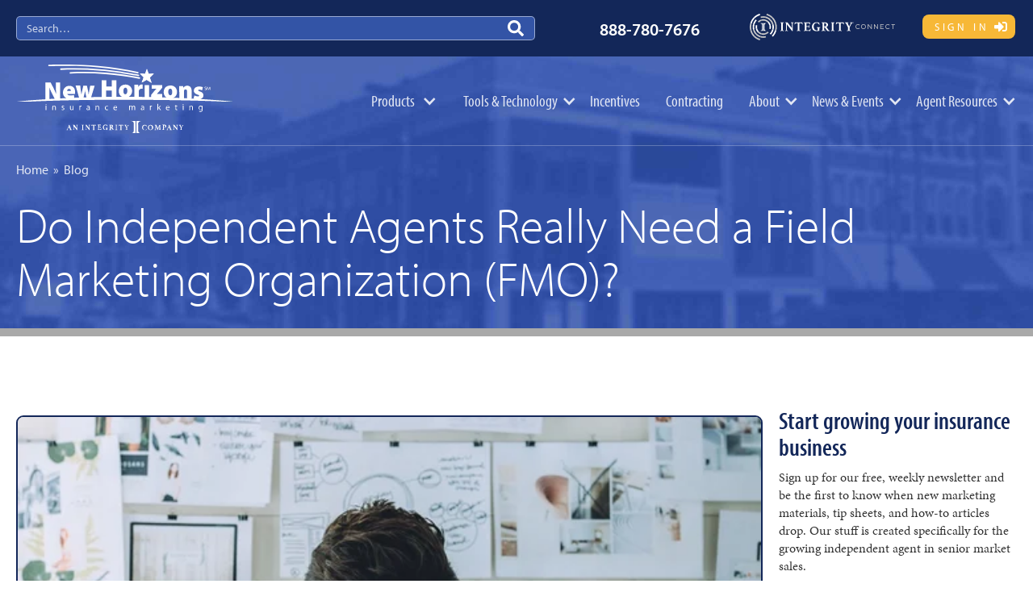

--- FILE ---
content_type: text/html; charset=UTF-8
request_url: https://blog.newhorizonsmktg.com/do-independent-agents-really-need-field-marketing-organization-fmo
body_size: 15415
content:
<!doctype html><!--[if lt IE 7]> <html class="no-js lt-ie9 lt-ie8 lt-ie7" lang="en-us" > <![endif]--><!--[if IE 7]>    <html class="no-js lt-ie9 lt-ie8" lang="en-us" >        <![endif]--><!--[if IE 8]>    <html class="no-js lt-ie9" lang="en-us" >               <![endif]--><!--[if gt IE 8]><!--><html class="no-js" lang="en-us"><!--<![endif]--><head>
    <meta charset="utf-8">
    <meta http-equiv="X-UA-Compatible" content="IE=edge,chrome=1">
    <meta name="author" content="Rebekah Parr">
    <meta name="description" content="In a perfect world, agents would work for themselves and sell insurance directly from the carriers. Wait, why can’t this be a perfect world? We decided to play devil’s advocate against ourselves to unpack this loaded question. Why do independent agents want or need an FMO?">
    <meta name="generator" content="HubSpot">
    <title>Do Independent Agents Really Need a Field Marketing Organization (FMO)?</title>
    <link rel="shortcut icon" href="https://blog.newhorizonsmktg.com/hubfs/icon-favicon.png">
    
<meta name="viewport" content="width=device-width, initial-scale=1">

    
    <meta property="og:description" content="In a perfect world, agents would work for themselves and sell insurance directly from the carriers. Wait, why can’t this be a perfect world? We decided to play devil’s advocate against ourselves to unpack this loaded question. Why do independent agents want or need an FMO?">
    <meta property="og:title" content="Do Independent Agents Really Need a Field Marketing Organization (FMO)?">
    <meta name="twitter:description" content="In a perfect world, agents would work for themselves and sell insurance directly from the carriers. Wait, why can’t this be a perfect world? We decided to play devil’s advocate against ourselves to unpack this loaded question. Why do independent agents want or need an FMO?">
    <meta name="twitter:title" content="Do Independent Agents Really Need a Field Marketing Organization (FMO)?">

    

    
<!--<link href="https://global-uploads.webflow.com/5cb4de4e0cde69bcab705531/css/nhim.webflow.e5768ee7d.min.css" rel="stylesheet" type="text/css">-->
<link href="https://cdn.prod.website-files.com/5cb4de4e0cde69bcab705531/css/nhim.webflow.shared.d601c76eb.min.css" rel="stylesheet" type="text/css">



<script src="https://use.typekit.net/sgx2ogw.js" type="text/javascript"></script>
<script type="text/javascript">try{Typekit.load();}catch(e){}</script><script type="text/javascript">!function(o,c){var n=c.documentElement,t=" w-mod-";n.className+=t+"js",("ontouchstart"in o||o.DocumentTouch&&c instanceof DocumentTouch)&&(n.className+=t+"touch")}(window,document);</script>
<link href="https://global-uploads.webflow.com/5cb4de4e0cde69bcab705531/5d4c26de5c8980ab40bf5830_icon-favicon.png" rel="shortcut icon" type="image/x-icon">
<link href="https://global-uploads.webflow.com/5cb4de4e0cde69bcab705531/5d4c26e3e11fbe8f9b620ae5_icon-webclip.png" rel="apple-touch-icon">
<link rel="“preconnect”" href="“https://global-uploads.webflow.com”">
<style type="text/css">html.hs-messages-widget-open.hs-messages-mobile,html.hs-messages-widget-open.hs-messages-mobile body{overflow:hidden!important;position:relative!important}html.hs-messages-widget-open.hs-messages-mobile body{height:100%!important;margin:0!important}#hubspot-messages-iframe-container{display:initial!important;z-index:2147483647;position:fixed!important;bottom:0!important}#hubspot-messages-iframe-container.widget-align-left{left:0!important}#hubspot-messages-iframe-container.widget-align-right{right:0!important}#hubspot-messages-iframe-container.internal{z-index:1016}#hubspot-messages-iframe-container.internal iframe{min-width:108px}#hubspot-messages-iframe-container .hs-shadow-container{display:initial!important;z-index:-1;position:absolute;width:0;height:0;bottom:0;content:""}#hubspot-messages-iframe-container .hs-shadow-container.internal{display:none!important}#hubspot-messages-iframe-container .hs-shadow-container.active{width:400px;height:400px}#hubspot-messages-iframe-container iframe{display:initial!important;width:100%!important;height:100%!important;border:none!important;position:absolute!important;bottom:0!important;right:0!important;background:transparent!important}</style>

<!-- Memberstack --> 
<script src="https://api.memberstack.io/static/memberstack.js?webflow" data-memberstack-id="a7e8485ea905834ea732e1889a659ec2"> </script> 


<style>

  

  

  


  
  
body .footer-container-wrapper > .footer-container  {
     max-width: none; 
     padding-left: 0; 
     padding-right: 0; 
}  
  .body-container-wrapper {
  max-width: 1260px;
    margin:3rem auto;
  }  
  
  
.dnd-section>.row-fluid {
    max-width: 1260px;
}
@media screen and (max-width: 768px) {
.dnd-section>.row-fluid {
    padding: 0 20px;
}
}
  
  
.content-wrapper {
  margin: 0 auto;
  padding: 0 20px;
}

@media screen and (min-width: 1380px) {
  .content-wrapper {
    padding: 0;
  }
}

.dnd-section > .row-fluid {
  margin: 0 auto;
}

.dnd-section .dnd-column {
  padding: 0 1rem;
}

@media (max-width: 767px) {
  .dnd-section .dnd-column {
    padding: 0;
  }
}
  
  
/* hs form styles   */
  /* One Line Inputs */
.body-container input[type="text"],
.body-container input[type="password"], 
.body-container input[type="datetime"], 
.body-container input[type="datetime-local"], 
.body-container input[type="date"], 
.body-container input[type="month"], 
.body-container input[type="time"], 
.body-container input[type="week"], 
.body-container input[type="number"], 
.body-container input[type="email"], 
.body-container input[type="url"], 
.body-container input[type="search"], 
.body-container input[type="tel"], 
.body-container input[type="color"],
.body-container input[type="file"],
.body-container textarea,
.body-container select {
	display: inline-block;
	-webkit-box-sizing: border-box;
	-moz-box-sizing: border-box;
	box-sizing: border-box;
	width: 100%;
	min-height: 40px;
	padding: 8px 10px;
	font-family: "Helvetica Neue",Helvetica,Arial,sans-serif;
	font-size: 16px;
	font-weight: normal;
	line-height: 22px;
	color: #33475b;
	background-color: #f5f8fa;
	border: 1px solid #cbd6e2;
	-webkit-border-radius: 3px;
	-moz-border-radius: 3px;
	-ms-border-radius: 3px;
	border-radius: 3px;
	margin:0 0 10px;
}

.body-container input[type="text"]:focus,
.body-container input[type="password"]:focus, 
.body-container input[type="datetime"]:focus, 
.body-container input[type="datetime-local"]:focus, 
.body-container input[type="date"]:focus, 
.body-container input[type="month"]:focus, 
.body-container input[type="time"]:focus, 
.body-container input[type="week"]:focus, 
.body-container input[type="number"]:focus, 
.body-container input[type="email"]:focus, 
.body-container input[type="url"]:focus, 
.body-container input[type="search"]:focus, 
.body-container input[type="tel"]:focus, 
.body-container input[type="color"]:focus,
.body-container input[type="file"]:focus,
.body-container textarea:focus,
.body-container select:focus {
	outline: none;
	border-color: rgba(82,168,236,0.8);
}
.body-container-wrapper .hs-button.primary,
.body-container-wrapper input[type="submit"],
.body-container-wrapper input[type="button"] {
	cursor: pointer;
	-webkit-appearance: none;
	text-decoration: none !important;
	background: #FAA734;
	border-color: #FAA734;
	color: #ffffff;
	font-family: helvetica;
	display: inline-block;
	font-weight: 700;
	line-height: 12px;
	position: relative;
	text-align: center;
	border-radius: 3px;
	border-style: solid;
	border-width: 1px;
	font-size: 14px;
	padding: 12px 24px;
	margin: 15px 0;
	white-space: normal;
}  
  
.body-container-wrapper   label {
all: unset;
}
body .hs-form  fieldset {
  max-width:none!important;
  }
</style>

    <style>
a.cta_button{-moz-box-sizing:content-box !important;-webkit-box-sizing:content-box !important;box-sizing:content-box !important;vertical-align:middle}.hs-breadcrumb-menu{list-style-type:none;margin:0px 0px 0px 0px;padding:0px 0px 0px 0px}.hs-breadcrumb-menu-item{float:left;padding:10px 0px 10px 10px}.hs-breadcrumb-menu-divider:before{content:'›';padding-left:10px}.hs-featured-image-link{border:0}.hs-featured-image{float:right;margin:0 0 20px 20px;max-width:50%}@media (max-width: 568px){.hs-featured-image{float:none;margin:0;width:100%;max-width:100%}}.hs-screen-reader-text{clip:rect(1px, 1px, 1px, 1px);height:1px;overflow:hidden;position:absolute !important;width:1px}
</style>

<link rel="stylesheet" href="/hs/hsstatic/AsyncSupport/static-1.501/sass/comments_listing_asset.css">
<link rel="preload" as="style" href="https://48752163.fs1.hubspotusercontent-na1.net/hubfs/48752163/raw_assets/media-default-modules/master/582/js_client_assets/assets/TrackPlayAnalytics-Cm48oVxd.css">

<link rel="preload" as="style" href="https://48752163.fs1.hubspotusercontent-na1.net/hubfs/48752163/raw_assets/media-default-modules/master/582/js_client_assets/assets/Tooltip-DkS5dgLo.css">

    <script type="application/ld+json">
{
  "mainEntityOfPage" : {
    "@type" : "WebPage",
    "@id" : "https://blog.newhorizonsmktg.com/do-independent-agents-really-need-field-marketing-organization-fmo"
  },
  "author" : {
    "name" : "Rebekah Parr",
    "url" : "https://blog.newhorizonsmktg.com/author/rebekah-parr",
    "@type" : "Person"
  },
  "headline" : "Do Independent Agents Really Need a Field Marketing Organization (FMO)?",
  "datePublished" : "2018-06-12T16:57:00.000Z",
  "dateModified" : "2024-11-19T21:33:23.457Z",
  "publisher" : {
    "name" : "New Horizons Insurance Marketing, Inc.",
    "logo" : {
      "url" : "https://cdn2.hubspot.net/hubfs/4910070/NHIM-Logo-transp.png",
      "@type" : "ImageObject"
    },
    "@type" : "Organization"
  },
  "@context" : "https://schema.org",
  "@type" : "BlogPosting",
  "image" : [ "https://cdn2.hubspot.net/hubfs/4910070/Do-Independent-Agents-Really-Need-a-Field-Marketing-Organization-FMO-1.jpg" ]
}
</script>


    
<!--  Added by GoogleAnalytics integration -->
<script>
var _hsp = window._hsp = window._hsp || [];
_hsp.push(['addPrivacyConsentListener', function(consent) { if (consent.allowed || (consent.categories && consent.categories.analytics)) {
  (function(i,s,o,g,r,a,m){i['GoogleAnalyticsObject']=r;i[r]=i[r]||function(){
  (i[r].q=i[r].q||[]).push(arguments)},i[r].l=1*new Date();a=s.createElement(o),
  m=s.getElementsByTagName(o)[0];a.async=1;a.src=g;m.parentNode.insertBefore(a,m)
})(window,document,'script','//www.google-analytics.com/analytics.js','ga');
  ga('create','UA-23607353-1','auto');
  ga('send','pageview');
}}]);
</script>

<!-- /Added by GoogleAnalytics integration -->


<!-- Google Tag Manager -->
<script>(function(w,d,s,l,i){w[l]=w[l]||[];w[l].push({'gtm.start':
new Date().getTime(),event:'gtm.js'});var f=d.getElementsByTagName(s)[0],
j=d.createElement(s),dl=l!='dataLayer'?'&l='+l:'';j.async=true;j.src=
'https://www.googletagmanager.com/gtm.js?id='+i+dl;f.parentNode.insertBefore(j,f);
})(window,document,'script','dataLayer','GTM-5MWV5J5');</script>
<!-- End Google Tag Manager -->
<link rel="amphtml" href="https://blog.newhorizonsmktg.com/do-independent-agents-really-need-field-marketing-organization-fmo?hs_amp=true">

<meta property="og:image" content="https://blog.newhorizonsmktg.com/hubfs/Do-Independent-Agents-Really-Need-a-Field-Marketing-Organization-FMO-1.jpg">
<meta property="og:image:width" content="1240">
<meta property="og:image:height" content="836">
<meta property="og:image:alt" content="Do-Independent-Agents-Really-Need-a-Field-Marketing-Organization-FMO-1">
<meta name="twitter:image" content="https://blog.newhorizonsmktg.com/hubfs/Do-Independent-Agents-Really-Need-a-Field-Marketing-Organization-FMO-1.jpg">
<meta name="twitter:image:alt" content="Do-Independent-Agents-Really-Need-a-Field-Marketing-Organization-FMO-1">

<meta property="og:url" content="https://blog.newhorizonsmktg.com/do-independent-agents-really-need-field-marketing-organization-fmo">
<meta name="twitter:card" content="summary_large_image">

<link rel="canonical" href="https://blog.newhorizonsmktg.com/do-independent-agents-really-need-field-marketing-organization-fmo">

<meta property="og:type" content="article">
<link rel="alternate" type="application/rss+xml" href="https://blog.newhorizonsmktg.com/rss.xml">
<meta name="twitter:domain" content="blog.newhorizonsmktg.com">
<meta name="twitter:site" content="@NewHorizonsIns">
<script src="//platform.linkedin.com/in.js" type="text/javascript">
    lang: en_US
</script>

<meta http-equiv="content-language" content="en-us">
<link rel="stylesheet" href="//7052064.fs1.hubspotusercontent-na1.net/hubfs/7052064/hub_generated/template_assets/DEFAULT_ASSET/1765287856826/template_layout.min.css">


<link rel="stylesheet" href="https://blog.newhorizonsmktg.com/hubfs/hub_generated/template_assets/1/142183590060/1764706566968/template_NewHorizons_July2023-style.min.css">




</head>
<body class="blog   hs-content-id-6354394037 hs-blog-post hs-blog-id-6228816156" style="">
    <div class="header-container-wrapper">
    <div class="header-container container-fluid">

<div class="row-fluid-wrapper row-depth-1 row-number-1 ">
<div class="row-fluid ">
<div class="span12 widget-span widget-type-custom_widget " style="" data-widget-type="custom_widget" data-x="0" data-w="12">
<div id="hs_cos_wrapper_module_169833425367273" class="hs_cos_wrapper hs_cos_wrapper_widget hs_cos_wrapper_type_module" style="" data-hs-cos-general-type="widget" data-hs-cos-type="module"><div class="nh-nav header">

<div id="Nav-Utility" class="utility-nav-section-22 wf-section"><div class="utility-nav-container-22 w-container"><form action="https://www.newhorizonsmktg.com/search?" class="search-bar w-clearfix w-form" data-hs-cf-bound="true"><input type="search" class="search-field w-input" maxlength="256" name="query" placeholder="Search…" id="search" required><input type="submit" value=" " class="search-button w-button"></form><div class="utility-phone-number"><a href="tel:+18887807676" class="utility-phone-link">888-780-7676</a></div><ul role="list" class="utility-nav-menu w-list-unstyled"><li class="utiliity-nav"><a href="https://connect.integrity.com/agent/" target="_blank" class="utiliity-nav-link nav--medicarecenter">&nbsp;</a></li><li class="utiliity-nav"><a ms-rewrite="Dashboard" href="https://www.newhorizonsmktg.com/login" class="btn btn--xsmall btn--bright btn--login">Sign In</a></li></ul></div></div>
<div class="hero-section wf-section"><div data-collapse="medium" data-animation="default" data-duration="400" data-easing="ease" data-easing2="ease" role="banner" class="navbar w-nav"><div class="navbar-container-22 w-container"><a href="https://www.newhorizonsmktg.com/" class="brand w-nav-brand" aria-label="home"><img src="https://global-uploads.webflow.com/5cb4de4e0cde69bcab705531/5f16e2d3239bc484ac862a3a_NewHorizons-White-Tag.svg" width="270" height="85" alt="New Horizons Insurance Marketing white logo" class="logo-header"></a><nav role="navigation" class="nav-menu-22 w-nav-menu"><div data-delay="0.5" data-hover="false" class="w-dropdown" style="max-width: 1260px;"><div class="nav-link-22 navlink--dropdown-22 w-dropdown-toggle" id="w-dropdown-toggle-0" aria-controls="w-dropdown-list-0" aria-haspopup="menu" aria-expanded="false" role="button" tabindex="0"><div class="nav-link-icon w-icon-dropdown-toggle" aria-hidden="true"></div><div class="nav-link-dropdown-text">Products</div></div><nav class="dropdown-list-products-22 w-dropdown-list" id="w-dropdown-list-0" aria-labelledby="w-dropdown-toggle-0"><div class="w-layout-grid dropdown-3col-grid-22"><div id="w-node-a3ceb6c8-336b-6d8f-4390-13bb99dddd77-0e01e324" class="dropdown-link-header-22">Products</div><a href="https://www.newhorizonsmktg.com/carriers" id="w-node-_938c41f4-fd79-bf55-338b-4458aec3a6d5-0e01e324" class="dropdown-link-22 alt w-dropdown-link" tabindex="0">Products By Carrier</a><a href="https://www.newhorizonsmktg.com/products/medicare-supplements" class="dropdown-link-22 w-dropdown-link" tabindex="0">Medicare Supplements</a><a href="https://www.newhorizonsmktg.com/products/medicare-advantage" class="dropdown-link-22 w-dropdown-link" tabindex="0">Medicare Advantage</a><a href="https://www.newhorizonsmktg.com/products/life-insurance" class="dropdown-link-22 w-dropdown-link" tabindex="0">Life Insurance</a><a href="https://www.newhorizonsmktg.com/products/final-expense-insurance" class="dropdown-link-22 w-dropdown-link" tabindex="0">Final Expense</a><a href="https://www.newhorizonsmktg.com/products/annuities" class="dropdown-link-22 w-dropdown-link" tabindex="0">Annuities</a><a href="https://www.newhorizonsmktg.com/products/cancer-insurance" class="dropdown-link-22 w-dropdown-link" tabindex="0">Cancer Insurance</a><a href="https://www.newhorizonsmktg.com/products/dental-vision-hearing-insurance" class="dropdown-link-22 w-dropdown-link" tabindex="0">Dental, Vision, Hearing Insurance</a><a href="https://www.newhorizonsmktg.com/products/short-term-recovery-care" class="dropdown-link-22 w-dropdown-link" tabindex="0">Short-Term Care Insurance</a><a href="https://www.newhorizonsmktg.com/products/long-term-care-insurance" class="dropdown-link-22 w-dropdown-link" tabindex="0">Long-Term Care Insurance</a><a href="https://www.newhorizonsmktg.com/products/hospital-indemnity-insurance" class="dropdown-link-22 w-dropdown-link" tabindex="0">Hospital Indemnity Insurance</a><a href="https://www.newhorizonsmktg.com/products/prescription-drug-plans" class="dropdown-link-22 w-dropdown-link" tabindex="0">Prescription Drug Plans</a><a href="https://www.newhorizonsmktg.com/products/accident-insurance" class="dropdown-link-22 w-dropdown-link" tabindex="0">Accident Insurance</a></div></nav></div><div data-delay="0" data-hover="false" class="w-dropdown" style="max-width: 1260px;"><div class="nav-link-22 navlink--dropdown-22 w-dropdown-toggle" id="w-dropdown-toggle-1" aria-controls="w-dropdown-list-1" aria-haspopup="menu" aria-expanded="false" role="button" tabindex="0"><div class="nav-link-icon last w-icon-dropdown-toggle" aria-hidden="true"></div><div class="nav-link-dropdown-text last">Tools &amp;&nbsp;Technology</div></div><nav class="dropdown-list-tools-22 w-dropdown-list" id="w-dropdown-list-1" aria-labelledby="w-dropdown-toggle-1"><div class="w-layout-grid dropdown-2col-grid-22"><div id="w-node-bef609b7-5c59-56f9-97ae-d9ebb8d06caf-0e01e324" class="dropdown-link-header-22">Tools &amp;&nbsp;Technology</div><a id="w-node-f438e271-8a9a-6d6a-ec02-8c42221f8e1d-0e01e324" href="https://www.medicarecenter.com/" target="_blank" class="dropdown-linkblock-22 w-inline-block" tabindex="0"><img src="https://global-uploads.webflow.com/5cb4de4e0cde69bcab705531/633dd5abf1e94d493a089b25_navbar-medicare-center.png" loading="lazy" width="300" height="60" alt="Integrity Medicare Center" class="dropdown-image-22"><div class="dropdown-text-inset-22">Quoting<br>Enrollment<br>CRM<br>Call Recording<br>Personal Websites</div></a><a id="w-node-_7ee13457-9ef9-fdd6-bee1-1bf319450142-0e01e324" href="https://www.integrityleadcenter.com/" target="_blank" class="dropdown-linkblock-22 w-inline-block" tabindex="0"><img src="https://global-uploads.webflow.com/5cb4de4e0cde69bcab705531/633dd5aa1770b60e3a310bda_navbar-lead-center.png" loading="lazy" width="300" height="60" alt="Integrity Lead Center" class="dropdown-image-22"><div class="dropdown-text-inset-22">Search By Location<br>Medicare, Final Expense, Life<br>Internet, Direct Mail, &amp; Social Media<br>Contact Management</div></a><a href="https://www.newhorizonsmktg.com/tools-resources/technology-partners" class="dropdown-link-22 w-dropdown-link" tabindex="0">Technology Partners</a><a href="https://www.newhorizonsmktg.com/insurance-quotes" class="dropdown-link-22 w-dropdown-link" tabindex="0">Legacy Quote Engine</a></div></nav></div><a href="https://www.newhorizonsmktg.com/contests-incentives" class="nav-link-22 w-nav-link" style="max-width: 1260px;">Incentives</a><a href="https://www.newhorizonsmktg.com/online-contracting" class="nav-link-22 w-nav-link" style="max-width: 1260px;">Contracting</a><div data-delay="0" data-hover="false" class="w-dropdown" style="max-width: 1260px;"><div class="nav-link-22 navlink--dropdown w-dropdown-toggle" id="w-dropdown-toggle-2" aria-controls="w-dropdown-list-2" aria-haspopup="menu" aria-expanded="false" role="button" tabindex="0"><div class="nav-link-icon last w-icon-dropdown-toggle" aria-hidden="true"></div><div class="nav-link-dropdown-text last">About</div></div><nav class="dropdown-list-generic-22 w-dropdown-list" id="w-dropdown-list-2" aria-labelledby="w-dropdown-toggle-2"><a href="https://www.newhorizonsmktg.com/about-us" class="dropdown-link-22 w-dropdown-link" tabindex="0">Meet the Team</a><a href="https://www.newhorizonsmktg.com/why-us-new-horizons-insurance-marketing" class="dropdown-link-22 w-dropdown-link" tabindex="0">Why Us</a><a href="https://www.newhorizonsmktg.com/contact" class="dropdown-link-22 w-dropdown-link" tabindex="0">Contact Us</a></nav></div><div data-delay="0" data-hover="false" class="w-dropdown" style="max-width: 1260px;"><div class="nav-link-22 navlink--dropdown w-dropdown-toggle" id="w-dropdown-toggle-3" aria-controls="w-dropdown-list-3" aria-haspopup="menu" aria-expanded="false" role="button" tabindex="0"><div class="nav-link-icon last w-icon-dropdown-toggle" aria-hidden="true"></div><div class="nav-link-dropdown-text last">News &amp;&nbsp;Events</div></div><nav class="dropdown-list-generic-22 w-dropdown-list" id="w-dropdown-list-3" aria-labelledby="w-dropdown-toggle-3"><a href="https://www.newhorizonsmktg.com/tools-resources/insurance-announcements" class="dropdown-link-22 w-dropdown-link" tabindex="0">Announcements</a><a href="https://www.newhorizonsmktg.com/tools-resources/events-calendar" class="dropdown-link-22 w-dropdown-link" tabindex="0">Webinar Calendar</a><a href="https://lp.newhorizonsmktg.com/newsletter-signup" class="dropdown-link-22 w-dropdown-link" tabindex="0">Newsletter</a></nav></div><div data-delay="0" data-hover="false" class="w-dropdown" style="max-width: 1260px;"><div class="nav-link-22 navlink--dropdown w-dropdown-toggle" id="w-dropdown-toggle-4" aria-controls="w-dropdown-list-4" aria-haspopup="menu" aria-expanded="false" role="button" tabindex="0"><div class="nav-link-icon last w-icon-dropdown-toggle" aria-hidden="true"></div><div class="nav-link-dropdown-text last">Agent Resources</div></div><nav class="dropdown-list-generic-22 w-dropdown-list" id="w-dropdown-list-4" aria-labelledby="w-dropdown-toggle-4"><a href="https://blog.newhorizonsmktg.com/" class="dropdown-link-22 w-dropdown-link" tabindex="0">Blog</a><a href="https://www.newhorizonsmktg.com/products/annuity-rates" class="dropdown-link-22 w-dropdown-link" tabindex="0">Annuity Rates</a><a href="https://www.newhorizonsmktg.com/tools-resources/marketing-materials" class="dropdown-link-22 w-dropdown-link" tabindex="0">Marketing Materials</a><a href="https://www.newhorizonsmktg.com/tools-resources/training" class="dropdown-link-22 w-dropdown-link" tabindex="0">Training &amp;&nbsp;Tip Sheets</a><a href="https://lp.newhorizonsmktg.com/perpetuation-planning-hub-3519" class="dropdown-link-22 w-dropdown-link" tabindex="0">Perpetuation Planning</a></nav></div></nav><div class="menu-button w-nav-button" style="-webkit-user-select: text;" aria-label="menu" role="button" tabindex="0" aria-controls="w-nav-overlay-0" aria-haspopup="menu" aria-expanded="false"><div class="menu-icon w-icon-nav-menu"></div></div></div><div class="w-nav-overlay" data-wf-ignore="" id="w-nav-overlay-0"></div></div>
  <div class="hero-base-22"><div class="hero-container-22 short w-container">
    <div class="breadcrumbs"><a href="https://www.newhorizonsmktg.com/" class="breadcrumb-link">Home</a>&nbsp;&nbsp;»&nbsp;&nbsp;<a href="https://blog.newhorizonsmktg.com/" class="breadcrumb-link">Blog</a></div>
    <h1 class="hero-h1-holder full-width"><span id="hs_cos_wrapper_name" class="hs_cos_wrapper hs_cos_wrapper_meta_field hs_cos_wrapper_type_text" style="" data-hs-cos-general-type="meta_field" data-hs-cos-type="text">Do Independent Agents Really Need a Field Marketing Organization (FMO)?</span><strong></strong><br></h1>
    </div></div></div>
 
  
  
  
</div>  
  



</div>

</div><!--end widget-span -->
</div><!--end row-->
</div><!--end row-wrapper -->

    </div><!--end header -->
</div><!--end header wrapper -->

<div class="body-container-wrapper">
    <div class="body-container container-fluid">

<div class="row-fluid-wrapper row-depth-1 row-number-1 ">
<div class="row-fluid ">
<div class="span12 widget-span widget-type-cell page-center content-wrapper" style="" data-widget-type="cell" data-x="0" data-w="12">

<div class="row-fluid-wrapper row-depth-1 row-number-2 ">
<div class="row-fluid ">
<div class="span8 widget-span widget-type-cell blog-content" style="" data-widget-type="cell" data-x="0" data-w="8">

<div class="row-fluid-wrapper row-depth-1 row-number-3 ">
<div class="row-fluid ">
<div class="span12 widget-span widget-type-custom_widget " style="" data-widget-type="custom_widget" data-x="0" data-w="12">
<div id="hs_cos_wrapper_module_1523032069834331" class="hs_cos_wrapper hs_cos_wrapper_widget hs_cos_wrapper_type_module widget-type-blog_content" style="" data-hs-cos-general-type="widget" data-hs-cos-type="module">
    <div class="blog-section">
<div class="blog-post-wrapper cell-wrapper">
<div class="section post-header">
<div class="post-feature-image">
<img src="https://blog.newhorizonsmktg.com/hs-fs/hubfs/Do-Independent-Agents-Really-Need-a-Field-Marketing-Organization-FMO-1.jpg?width=700&amp;height=378&amp;name=Do-Independent-Agents-Really-Need-a-Field-Marketing-Organization-FMO-1.jpg" alt="Do-Independent-Agents-Really-Need-a-Field-Marketing-Organization-FMO-1" width="700" height="378" srcset="https://blog.newhorizonsmktg.com/hs-fs/hubfs/Do-Independent-Agents-Really-Need-a-Field-Marketing-Organization-FMO-1.jpg?width=350&amp;height=189&amp;name=Do-Independent-Agents-Really-Need-a-Field-Marketing-Organization-FMO-1.jpg 350w, https://blog.newhorizonsmktg.com/hs-fs/hubfs/Do-Independent-Agents-Really-Need-a-Field-Marketing-Organization-FMO-1.jpg?width=700&amp;height=378&amp;name=Do-Independent-Agents-Really-Need-a-Field-Marketing-Organization-FMO-1.jpg 700w, https://blog.newhorizonsmktg.com/hs-fs/hubfs/Do-Independent-Agents-Really-Need-a-Field-Marketing-Organization-FMO-1.jpg?width=1050&amp;height=567&amp;name=Do-Independent-Agents-Really-Need-a-Field-Marketing-Organization-FMO-1.jpg 1050w, https://blog.newhorizonsmktg.com/hs-fs/hubfs/Do-Independent-Agents-Really-Need-a-Field-Marketing-Organization-FMO-1.jpg?width=1400&amp;height=756&amp;name=Do-Independent-Agents-Really-Need-a-Field-Marketing-Organization-FMO-1.jpg 1400w, https://blog.newhorizonsmktg.com/hs-fs/hubfs/Do-Independent-Agents-Really-Need-a-Field-Marketing-Organization-FMO-1.jpg?width=1750&amp;height=945&amp;name=Do-Independent-Agents-Really-Need-a-Field-Marketing-Organization-FMO-1.jpg 1750w, https://blog.newhorizonsmktg.com/hs-fs/hubfs/Do-Independent-Agents-Really-Need-a-Field-Marketing-Organization-FMO-1.jpg?width=2100&amp;height=1134&amp;name=Do-Independent-Agents-Really-Need-a-Field-Marketing-Organization-FMO-1.jpg 2100w" sizes="(max-width: 700px) 100vw, 700px">
</div>	
<!--AUDIO-->
<div id="hs_cos_wrapper_narration" class="hs_cos_wrapper hs_cos_wrapper_widget hs_cos_wrapper_type_module" style="" data-hs-cos-general-type="widget" data-hs-cos-type="module"><link rel="stylesheet" href="https://48752163.fs1.hubspotusercontent-na1.net/hubfs/48752163/raw_assets/media-default-modules/master/582/js_client_assets/assets/TrackPlayAnalytics-Cm48oVxd.css">
<link rel="stylesheet" href="https://48752163.fs1.hubspotusercontent-na1.net/hubfs/48752163/raw_assets/media-default-modules/master/582/js_client_assets/assets/Tooltip-DkS5dgLo.css">

    <script type="text/javascript">
      window.__hsEnvConfig = {"hsDeployed":true,"hsEnv":"prod","hsJSRGates":["CMS:JSRenderer:SeparateIslandRenderOption","CMS:JSRenderer:CompressResponse","CMS:JSRenderer:MinifyCSS","CMS:JSRenderer:GetServerSideProps","CMS:JSRenderer:LocalProxySchemaVersion1","CMS:JSRenderer:SharedDeps"],"hublet":"na1","portalID":4910070};
      window.__hsServerPageUrl = "https:\u002F\u002Fblog.newhorizonsmktg.com\u002Fdo-independent-agents-really-need-field-marketing-organization-fmo";
      window.__hsBasePath = "\u002Fdo-independent-agents-really-need-field-marketing-organization-fmo";
    </script>
      </div>
<!--END AUDIO-->
<div class="blog-list-date">June 12,  2018</div>
<div class="blog-author-card-byline" style="text-align:left;">By
<a class="author-link" href="https://blog.newhorizonsmktg.com/author/rebekah-parr">Rebekah Parr</a>
</div>
</div>
<div class="section post-body">
<span id="hs_cos_wrapper_post_body" class="hs_cos_wrapper hs_cos_wrapper_meta_field hs_cos_wrapper_type_rich_text" style="" data-hs-cos-general-type="meta_field" data-hs-cos-type="rich_text"><p>In a perfect world, agents would work for themselves and sell insurance directly from the carriers.</p>
<!--more-->
<p>Wait, why can’t this be a perfect world?</p>
<p>This week, we decided to play devil’s advocate against ourselves to unpack this loaded question.</p>
<p><strong>Why do independent agents want or need an FMO?</strong></p>
<h2>FMOs Are a Necessity</h2>
<p>Before we get into the specifics, let’s first talk about how New Horizons came to be.</p>
<p>Insurance companies are actually the ones that invented the FMO (Field Marketing Organization) or IMO (Independent Marketing Organization).</p>
<p>Since insurance carriers have eliminated a sales force, they have no employee that has the knowledge of an FMO. Insurance companies are now largely managed by either lawyers or actuaries, and neither know how to sell anything. &nbsp;</p>
<p>Before long, the marketing aspect of things was gone. When the insurance carriers realized that agents weren’t just going to pick up their products (and sales were down the toilet), they decided they needed help.</p>
<p>New Horizons started out of necessity.</p>
<p>OK, now on to the good stuff.</p>
<h2>Same Commission, Better Perks</h2>
<p>When you sign on directly with an insurance carrier (and even that’s debatable), you get the same commission that you’d get with us.</p>
<p>The reason it’s debatable is because very rarely will you actually be signing directly with the company. There’s almost always a middle man of some kind.</p>
<p>So, if you’re making the same commission, why not sign on with someone who can offer way more support along with a ton of other perks?</p>
<h2>Training and Support</h2>
<p>FMOs also have skin in the game. We don’t make money unless agents are selling policies. Because of that mutual interest, you receive training and support that you wouldn’t get from an insurance carrier.</p>
<p>You may have seen our recent launch of short-term recovery care training:</p>
<div class="bordered-img"><a href="http://www.newhorizonsmktg.com/landing/how-to-sell-short-term-care-insurance-with-confidence"><img src="https://blog.newhorizonsmktg.com/hs-fs/hubfs/stc-mktg-kit.jpg?width=940&amp;name=stc-mktg-kit.jpg" alt="stc-mktg-kit" width="940" style="width: 940px; display: block; margin-left: auto; margin-right: auto;" srcset="https://blog.newhorizonsmktg.com/hs-fs/hubfs/stc-mktg-kit.jpg?width=470&amp;name=stc-mktg-kit.jpg 470w, https://blog.newhorizonsmktg.com/hs-fs/hubfs/stc-mktg-kit.jpg?width=940&amp;name=stc-mktg-kit.jpg 940w, https://blog.newhorizonsmktg.com/hs-fs/hubfs/stc-mktg-kit.jpg?width=1410&amp;name=stc-mktg-kit.jpg 1410w, https://blog.newhorizonsmktg.com/hs-fs/hubfs/stc-mktg-kit.jpg?width=1880&amp;name=stc-mktg-kit.jpg 1880w, https://blog.newhorizonsmktg.com/hs-fs/hubfs/stc-mktg-kit.jpg?width=2350&amp;name=stc-mktg-kit.jpg 2350w, https://blog.newhorizonsmktg.com/hs-fs/hubfs/stc-mktg-kit.jpg?width=2820&amp;name=stc-mktg-kit.jpg 2820w" sizes="(max-width: 940px) 100vw, 940px"> </a></div>
<br>
<p>Or perhaps you took advantage of the suite of door knocking training:</p>
<div class="bordered-img"><a href="http://www.newhorizonsmktg.com/news/the-ultimate-guide-to-door-knocking-for-independent-insurance-agents"><img src="https://blog.newhorizonsmktg.com/hs-fs/hubfs/ult-guide-door-knocking.jpg?width=700&amp;name=ult-guide-door-knocking.jpg" alt="ult-guide-door-knocking" width="700" style="width: 700px; display: block; margin-left: auto; margin-right: auto;" srcset="https://blog.newhorizonsmktg.com/hs-fs/hubfs/ult-guide-door-knocking.jpg?width=350&amp;name=ult-guide-door-knocking.jpg 350w, https://blog.newhorizonsmktg.com/hs-fs/hubfs/ult-guide-door-knocking.jpg?width=700&amp;name=ult-guide-door-knocking.jpg 700w, https://blog.newhorizonsmktg.com/hs-fs/hubfs/ult-guide-door-knocking.jpg?width=1050&amp;name=ult-guide-door-knocking.jpg 1050w, https://blog.newhorizonsmktg.com/hs-fs/hubfs/ult-guide-door-knocking.jpg?width=1400&amp;name=ult-guide-door-knocking.jpg 1400w, https://blog.newhorizonsmktg.com/hs-fs/hubfs/ult-guide-door-knocking.jpg?width=1750&amp;name=ult-guide-door-knocking.jpg 1750w, https://blog.newhorizonsmktg.com/hs-fs/hubfs/ult-guide-door-knocking.jpg?width=2100&amp;name=ult-guide-door-knocking.jpg 2100w" sizes="(max-width: 700px) 100vw, 700px"> </a></div>
<br>
<p>Or maybe you even started using the Client Needs Assessment to double your sales:</p>
<div class="bordered-img"><a href="http://www.newhorizonsmktg.com/landing/cna"><img src="https://blog.newhorizonsmktg.com/hs-fs/hubfs/cna-template.jpg?width=620&amp;name=cna-template.jpg" alt="cna-template" width="620" style="width: 620px; display: block; margin-left: auto; margin-right: auto;" srcset="https://blog.newhorizonsmktg.com/hs-fs/hubfs/cna-template.jpg?width=310&amp;name=cna-template.jpg 310w, https://blog.newhorizonsmktg.com/hs-fs/hubfs/cna-template.jpg?width=620&amp;name=cna-template.jpg 620w, https://blog.newhorizonsmktg.com/hs-fs/hubfs/cna-template.jpg?width=930&amp;name=cna-template.jpg 930w, https://blog.newhorizonsmktg.com/hs-fs/hubfs/cna-template.jpg?width=1240&amp;name=cna-template.jpg 1240w, https://blog.newhorizonsmktg.com/hs-fs/hubfs/cna-template.jpg?width=1550&amp;name=cna-template.jpg 1550w, https://blog.newhorizonsmktg.com/hs-fs/hubfs/cna-template.jpg?width=1860&amp;name=cna-template.jpg 1860w" sizes="(max-width: 620px) 100vw, 620px"> </a></div>
<br>
<p>Why do we do this? If you aren’t confident in a product, you won’t sell it. If you don’t sell it, New Horizons doesn’t exist. Our goal is to help you gain confidence and knowledge about products so that you are empowered to sell them with conviction.</p>
<p>We also have tons of back-office support. Take <a href="https://www.newhorizonsmktg.com/team/kirk-sarff" rel="noopener">Kirk Sarff</a> for instance, who helps agents with backbreaking life insurance and annuity cases.</p>
<h2>Top Contracts</h2>
<p>If we don’t have great contracts, you won’t sign with us! So, good ole’ Jeff Sams — we like to call him the deals man — works tirelessly to get the highest contracts with the best, most relevant carriers.</p>
<p>It’s impossible to have that kind of bargaining power if you’re a one-man shop against a huge, financial powerhouse.</p>
<h2>Leads</h2>
<p>Finding leads can always be tough, not to mention expensive. We're excited to offer a tool that offers high-quality leads at affordable prices.</p>
<p>Check out LeadCENTER, a lead database that allows you to drill down into leads within a specific geographical area using interactive heat maps. It's available for any agent who does business with us.</p>
<p><!--HubSpot Call-to-Action Code --><span class="hs-cta-wrapper" id="hs-cta-wrapper-73e53e3e-79a3-4a56-b8a5-1cf008ff8d77"><span class="hs-cta-node hs-cta-73e53e3e-79a3-4a56-b8a5-1cf008ff8d77" id="hs-cta-73e53e3e-79a3-4a56-b8a5-1cf008ff8d77"><!--[if lte IE 8]><div id="hs-cta-ie-element"></div><![endif]--><a href="https://cta-redirect.hubspot.com/cta/redirect/4910070/73e53e3e-79a3-4a56-b8a5-1cf008ff8d77"><img class="hs-cta-img" id="hs-cta-img-73e53e3e-79a3-4a56-b8a5-1cf008ff8d77" style="border-width:0px;margin: 0 auto; display: block; margin-top: 20px; margin-bottom: 20px" height="200" width="800" src="https://no-cache.hubspot.com/cta/default/4910070/73e53e3e-79a3-4a56-b8a5-1cf008ff8d77.png" alt="LeadCENTER" align="middle"></a></span><script charset="utf-8" src="/hs/cta/cta/current.js"></script><script type="text/javascript"> hbspt.cta._relativeUrls=true;hbspt.cta.load(4910070, '73e53e3e-79a3-4a56-b8a5-1cf008ff8d77', {"useNewLoader":"true","region":"na1"}); </script></span><!-- end HubSpot Call-to-Action Code --></p>
<h2>Application Help</h2>
<p>When you have a difficult case, you can call us for help. We can help steer you towards carriers that may accept a certain risk that may be otherwise declined by someone else.</p>
<p>Helping with tough to place business is something we try to do daily.</p>
<h2>Your Personal Filter</h2>
<p>FMOs also function as a filter of sorts. We don’t want to offer carriers or products that we don’t believe are good for the client.</p>
<p>In fact, we were going to announce a new short-term care provider a few years ago, but after studying the contract, we decided it was not the best deal for the client.</p>
<p>Because of our dedication to screening carriers and their products, you won’t end up in a verbal catfight when your client feels like they got ripped off.</p>
<h2>Quote Engines and Technology</h2>
<p>Quote engines are another great tool that FMOs provide. If you sign directly with an insurance carrier, they’re not going to provide a comprehensive quote engine that compares their price against all the other carriers out there. Well, unless it’s Progressive, but we’re talking about Medicare Supplement insurance.</p>
<p>With our quote engine, you can easily get quotes for:</p>
<ol>
<li>Medicare Supplements</li>
<li>Medicare Advantage</li>
<li>Final Expense</li>
<li>Hospital Indemnity</li>
<li>Dental</li>
</ol>
<a href="https://www.newhorizonsmktg.com/agents.htm" target="_blank" rel="noopener"><img src="https://blog.newhorizonsmktg.com/hs-fs/hubfs/quote-engine-5-products.png?width=1782&amp;name=quote-engine-5-products.png" alt="quote-engine-5-products" width="1782" style="width: 1782px; display: block; margin-left: auto; margin-right: auto;" srcset="https://blog.newhorizonsmktg.com/hs-fs/hubfs/quote-engine-5-products.png?width=891&amp;name=quote-engine-5-products.png 891w, https://blog.newhorizonsmktg.com/hs-fs/hubfs/quote-engine-5-products.png?width=1782&amp;name=quote-engine-5-products.png 1782w, https://blog.newhorizonsmktg.com/hs-fs/hubfs/quote-engine-5-products.png?width=2673&amp;name=quote-engine-5-products.png 2673w, https://blog.newhorizonsmktg.com/hs-fs/hubfs/quote-engine-5-products.png?width=3564&amp;name=quote-engine-5-products.png 3564w, https://blog.newhorizonsmktg.com/hs-fs/hubfs/quote-engine-5-products.png?width=4455&amp;name=quote-engine-5-products.png 4455w, https://blog.newhorizonsmktg.com/hs-fs/hubfs/quote-engine-5-products.png?width=5346&amp;name=quote-engine-5-products.png 5346w" sizes="(max-width: 1782px) 100vw, 1782px"> </a>
<p>There's a ton of really fancy features, like being able to run a Medicare Advantage quote alongside a Hospital Indemnity quote – this shows your client how the plans can work together to give awesome benefits.</p>
<p>You can also compare Med Supp quotes for clients, like Plan F versus Plan G. You can filter carriers by health condition, so if you have a client with diabetes, you can instantly weed out the carriers that wouldn't accept them. (P.S: We're able to help with tough-to-place clients, so if you're not finding a good carrier using this method, give us a call and we'll let you know what options you have!)</p>
<p>If that wasn't enough, <a href="https://www.newhorizonsmktg.com/team/jason-ferguson" target="_blank" rel="noopener">Jason Ferguson</a>, the Chief Marketing Officer, put together a playlist of 7 short tutorials showing you all the tips and tricks to help you get the most out of the new quote.</p>
<div class="hs-responsive-embed-wrapper hs-responsive-embed" style="border: none; margin: 0px auto; display: block; width: 100%; height: auto; position: relative; overflow: hidden; padding: 0; max-width: 560px; max-height: 315px; min-width: 256px;">
<div class="hs-responsive-embed-inner-wrapper" style="position: relative; overflow: hidden; max-width: 100%; padding-bottom: 56.25%; margin: 0;"><iframe class="hs-responsive-embed-iframe" style="position: absolute; top: 0; left: 0; width: 100%; height: 100%; border: none;" xml="lang" src="https://www.youtube.com/embed/jjuGZXQc5pY" width="560" height="315" frameborder="0" allowfullscreen data-service="youtube"></iframe></div>
</div>
<p>You also want to look for superior technology from your FMO, and we're happy to deliver there as well.</p>
<p><span>Check out the new MedicareCENTER – it's a one-stop shop for everything you need to successfully navigate AEP and beyond.</span></p>
<p></p>
<h2>Marketing Materials</h2>
<p>You can’t forget about the marketing materials that you get access to. Sure, insurance carriers provide flyers and brochures, but it’s only for their products. You would never get access to marketing materials that are not carrier-specific.</p>
<p>In fact, on many of the pieces we’ve created, you can easily customize them, including your contact info, photos, and logo — at no extra cost.</p>
<div class="bordered-img"><!--HubSpot Call-to-Action Code --><span class="hs-cta-wrapper" id="hs-cta-wrapper-e00ebc8f-d1bf-48c6-8ddf-5f7b5030de38"><span class="hs-cta-node hs-cta-e00ebc8f-d1bf-48c6-8ddf-5f7b5030de38" id="hs-cta-e00ebc8f-d1bf-48c6-8ddf-5f7b5030de38"><!--[if lte IE 8]><div id="hs-cta-ie-element"></div><![endif]--><a href="https://cta-redirect.hubspot.com/cta/redirect/4910070/e00ebc8f-d1bf-48c6-8ddf-5f7b5030de38" target="_blank" rel="noopener"><img class="hs-cta-img" id="hs-cta-img-e00ebc8f-d1bf-48c6-8ddf-5f7b5030de38" style="border-width:0px;margin: 0 auto; display: block; margin-top: 20px; margin-bottom: 20px" height="200" width="800" src="https://no-cache.hubspot.com/cta/default/4910070/e00ebc8f-d1bf-48c6-8ddf-5f7b5030de38.png" alt="New call-to-action" align="middle"></a></span><script charset="utf-8" src="/hs/cta/cta/current.js"></script><script type="text/javascript"> hbspt.cta._relativeUrls=true;hbspt.cta.load(4910070, 'e00ebc8f-d1bf-48c6-8ddf-5f7b5030de38', {"useNewLoader":"true","region":"na1"}); </script></span><!-- end HubSpot Call-to-Action Code --></div>
<br>
<h2>Relationships</h2>
<p>Finally, insurance carriers aren’t exactly known for being your friends. And, if we’re being honest, not all FMOs care about being friendly, either. However, New Horizons is focused on being relationship-driven.</p>
<p>We care about you and how you’re progressing, and you aren’t going to get that kind of atmosphere just anywhere.</p>
<p>The bottom line? We need our agents, and our agents need us.</p>
<div style="padding: 25px; background-color: #fff2ca;">
<h3>Get In Touch</h3>
<p><strong>Get in touch with us by giving us a call (888-780-7676). We can't wait to help you take your business to the next level. Good selling!</strong></p>
<a class="btn btn-success btn-large" href="https://www.newhorizonsmktg.com/contact.htm" rel="noopener">Contact Us</a></div></span>
</div>
<div class="divider div--star"><div class="fas div__staricon"></div></div>
<div class="related-post-or-author">
<div class="blog-author-card">
<a href="#">
<img src="https://blog.newhorizonsmktg.com/hs-fs/hubfs/Newhorizonsmktg_October2018/Images/StaffImages/sack-rebekah.jpg?width=120&amp;height=90&amp;name=sack-rebekah.jpg" alt="Rebekah Parr" width="120" height="90" srcset="https://blog.newhorizonsmktg.com/hs-fs/hubfs/Newhorizonsmktg_October2018/Images/StaffImages/sack-rebekah.jpg?width=60&amp;height=45&amp;name=sack-rebekah.jpg 60w, https://blog.newhorizonsmktg.com/hs-fs/hubfs/Newhorizonsmktg_October2018/Images/StaffImages/sack-rebekah.jpg?width=120&amp;height=90&amp;name=sack-rebekah.jpg 120w, https://blog.newhorizonsmktg.com/hs-fs/hubfs/Newhorizonsmktg_October2018/Images/StaffImages/sack-rebekah.jpg?width=180&amp;height=135&amp;name=sack-rebekah.jpg 180w, https://blog.newhorizonsmktg.com/hs-fs/hubfs/Newhorizonsmktg_October2018/Images/StaffImages/sack-rebekah.jpg?width=240&amp;height=180&amp;name=sack-rebekah.jpg 240w, https://blog.newhorizonsmktg.com/hs-fs/hubfs/Newhorizonsmktg_October2018/Images/StaffImages/sack-rebekah.jpg?width=300&amp;height=225&amp;name=sack-rebekah.jpg 300w, https://blog.newhorizonsmktg.com/hs-fs/hubfs/Newhorizonsmktg_October2018/Images/StaffImages/sack-rebekah.jpg?width=360&amp;height=270&amp;name=sack-rebekah.jpg 360w" sizes="(max-width: 120px) 100vw, 120px">
</a>
<div class="blog-author-card-byline">By 
<a class="author-link" href="https://blog.newhorizonsmktg.com/author/rebekah-parr">Rebekah Parr</a>
</div>
</div>
<div class="related-post">
<h3>Related Posts</h3>
<ul class="blog-related-posts">
<li class="blog-related-posts-item">
<a href="https://blog.newhorizonsmktg.com/11-most-frequently-asked-questions-by-new-agents">New Medicare Agents: 13 Common FAQs</a>
</li>
<li class="blog-related-posts-item">
<a href="https://blog.newhorizonsmktg.com/the-beginners-guide-to-selling-medicare-supplements4687">How to Sell Medicare Supplements: A Beginner's Guide</a>
</li>
<li class="blog-related-posts-item">
<a href="https://blog.newhorizonsmktg.com/what-license-do-you-need-to-sell-medicare-supplements">What License Do You Need to Sell Medicare Supplements?</a>
</li>
</ul>
</div>
</div>
</div>
</div>
</div>

</div><!--end widget-span -->
</div><!--end row-->
</div><!--end row-wrapper -->

<div class="row-fluid-wrapper row-depth-1 row-number-4 ">
<div class="row-fluid ">
<div class="span12 widget-span widget-type-custom_widget " style="" data-widget-type="custom_widget" data-x="0" data-w="12">
<div id="hs_cos_wrapper_module_1523032063950328" class="hs_cos_wrapper hs_cos_wrapper_widget hs_cos_wrapper_type_module widget-type-blog_comments" style="" data-hs-cos-general-type="widget" data-hs-cos-type="module"><span id="hs_cos_wrapper_module_1523032063950328_blog_comments" class="hs_cos_wrapper hs_cos_wrapper_widget hs_cos_wrapper_type_blog_comments" style="" data-hs-cos-general-type="widget" data-hs-cos-type="blog_comments">
<div class="section post-footer">
    <div id="comments-listing" class="new-comments"></div>
    
      <div id="hs_form_target_816b1ba4-aa4c-4933-b309-f0daa202d3c8"></div>
      
      
      
      
    
</div>

</span></div>

</div><!--end widget-span -->
</div><!--end row-->
</div><!--end row-wrapper -->

</div><!--end widget-span -->
<div class="span4 widget-span widget-type-cell blog-sidebar" style="" data-widget-type="cell" data-x="8" data-w="4">

<div class="row-fluid-wrapper row-depth-1 row-number-5 ">
<div class="row-fluid ">
<div class="span12 widget-span widget-type-custom_widget sidebar-form-wrapper" style="" data-widget-type="custom_widget" data-x="0" data-w="12">
<div id="hs_cos_wrapper_module_156533402649948" class="hs_cos_wrapper hs_cos_wrapper_widget hs_cos_wrapper_type_module" style="" data-hs-cos-general-type="widget" data-hs-cos-type="module"><div class="sidebar-form">
	<div class="sidebar-form-content"> 
		<h4>Start growing your insurance business</h4>
		<p>Sign up for our free, weekly newsletter and be the first to know when new marketing materials, 
      tip sheets, and how-to articles drop. Our stuff is created specifically for the growing 
      independent agent in senior market sales.</p>
	</div>
	<span id="hs_cos_wrapper_module_156533402649948_" class="hs_cos_wrapper hs_cos_wrapper_widget hs_cos_wrapper_type_form" style="" data-hs-cos-general-type="widget" data-hs-cos-type="form"><h3 id="hs_cos_wrapper_form_314542378_title" class="hs_cos_wrapper form-title" data-hs-cos-general-type="widget_field" data-hs-cos-type="text"></h3>

<div id="hs_form_target_form_314542378"></div>









</span>
</div></div>

</div><!--end widget-span -->
</div><!--end row-->
</div><!--end row-wrapper -->

<div class="row-fluid-wrapper row-depth-1 row-number-6 ">
<div class="row-fluid ">
<div class="span12 widget-span widget-type-custom_widget post-sidebar-recent-post" style="" data-widget-type="custom_widget" data-x="0" data-w="12">
<div id="hs_cos_wrapper_module_1565346889660189" class="hs_cos_wrapper hs_cos_wrapper_widget hs_cos_wrapper_type_module" style="" data-hs-cos-general-type="widget" data-hs-cos-type="module"><div class="post-recent-posts">
	<h4>Recent Posts</h4>
	
	
	<div class="recent-post-item">
		<a href="https://blog.newhorizonsmktg.com/a-medicare-agents-guide-to-the-aep-post-mortem">
			
			<img src="https://blog.newhorizonsmktg.com/hs-fs/hubfs/NH-A-Medicare-Agents-Guide-to-the-AEP-Post-Mortem.webp?width=220&amp;height=119&amp;name=NH-A-Medicare-Agents-Guide-to-the-AEP-Post-Mortem.webp" alt="A Medicare Agent's Guide to the AEP Post-Mortem" width="220" height="119" class="blog-list-image" srcset="https://blog.newhorizonsmktg.com/hs-fs/hubfs/NH-A-Medicare-Agents-Guide-to-the-AEP-Post-Mortem.webp?width=110&amp;height=60&amp;name=NH-A-Medicare-Agents-Guide-to-the-AEP-Post-Mortem.webp 110w, https://blog.newhorizonsmktg.com/hs-fs/hubfs/NH-A-Medicare-Agents-Guide-to-the-AEP-Post-Mortem.webp?width=220&amp;height=119&amp;name=NH-A-Medicare-Agents-Guide-to-the-AEP-Post-Mortem.webp 220w, https://blog.newhorizonsmktg.com/hs-fs/hubfs/NH-A-Medicare-Agents-Guide-to-the-AEP-Post-Mortem.webp?width=330&amp;height=179&amp;name=NH-A-Medicare-Agents-Guide-to-the-AEP-Post-Mortem.webp 330w, https://blog.newhorizonsmktg.com/hs-fs/hubfs/NH-A-Medicare-Agents-Guide-to-the-AEP-Post-Mortem.webp?width=440&amp;height=238&amp;name=NH-A-Medicare-Agents-Guide-to-the-AEP-Post-Mortem.webp 440w, https://blog.newhorizonsmktg.com/hs-fs/hubfs/NH-A-Medicare-Agents-Guide-to-the-AEP-Post-Mortem.webp?width=550&amp;height=298&amp;name=NH-A-Medicare-Agents-Guide-to-the-AEP-Post-Mortem.webp 550w, https://blog.newhorizonsmktg.com/hs-fs/hubfs/NH-A-Medicare-Agents-Guide-to-the-AEP-Post-Mortem.webp?width=660&amp;height=357&amp;name=NH-A-Medicare-Agents-Guide-to-the-AEP-Post-Mortem.webp 660w" sizes="(max-width: 220px) 100vw, 220px">
			
			<h5 class="blog-list-h5 sidebar">A Medicare Agent's Guide to the AEP Post-Mortem</h5>
		</a>
	</div>
	
	<div class="recent-post-item">
		<a href="https://blog.newhorizonsmktg.com/medicare-costs-vs.-inflation-a-decade-of-data">
			
			<img src="https://blog.newhorizonsmktg.com/hs-fs/hubfs/NH-Medicare-Costs-v-Inflation-A-Decade-of-Data-2016-2026.webp?width=220&amp;height=119&amp;name=NH-Medicare-Costs-v-Inflation-A-Decade-of-Data-2016-2026.webp" alt="Medicare Costs vs. Inflation: A Decade of Data (2016-2026)" width="220" height="119" class="blog-list-image" srcset="https://blog.newhorizonsmktg.com/hs-fs/hubfs/NH-Medicare-Costs-v-Inflation-A-Decade-of-Data-2016-2026.webp?width=110&amp;height=60&amp;name=NH-Medicare-Costs-v-Inflation-A-Decade-of-Data-2016-2026.webp 110w, https://blog.newhorizonsmktg.com/hs-fs/hubfs/NH-Medicare-Costs-v-Inflation-A-Decade-of-Data-2016-2026.webp?width=220&amp;height=119&amp;name=NH-Medicare-Costs-v-Inflation-A-Decade-of-Data-2016-2026.webp 220w, https://blog.newhorizonsmktg.com/hs-fs/hubfs/NH-Medicare-Costs-v-Inflation-A-Decade-of-Data-2016-2026.webp?width=330&amp;height=179&amp;name=NH-Medicare-Costs-v-Inflation-A-Decade-of-Data-2016-2026.webp 330w, https://blog.newhorizonsmktg.com/hs-fs/hubfs/NH-Medicare-Costs-v-Inflation-A-Decade-of-Data-2016-2026.webp?width=440&amp;height=238&amp;name=NH-Medicare-Costs-v-Inflation-A-Decade-of-Data-2016-2026.webp 440w, https://blog.newhorizonsmktg.com/hs-fs/hubfs/NH-Medicare-Costs-v-Inflation-A-Decade-of-Data-2016-2026.webp?width=550&amp;height=298&amp;name=NH-Medicare-Costs-v-Inflation-A-Decade-of-Data-2016-2026.webp 550w, https://blog.newhorizonsmktg.com/hs-fs/hubfs/NH-Medicare-Costs-v-Inflation-A-Decade-of-Data-2016-2026.webp?width=660&amp;height=357&amp;name=NH-Medicare-Costs-v-Inflation-A-Decade-of-Data-2016-2026.webp 660w" sizes="(max-width: 220px) 100vw, 220px">
			
			<h5 class="blog-list-h5 sidebar">Medicare Costs vs. Inflation: A Decade of Data (2016-2026)</h5>
		</a>
	</div>
	
	<div class="recent-post-item">
		<a href="https://blog.newhorizonsmktg.com/wegovy-ozempic-medicare-what-agents-need-to-know-now">
			
			<img src="https://blog.newhorizonsmktg.com/hs-fs/hubfs/NH-Wegovy-Ozempic-Medicare-What-Agents-Need-to-Know-Now.webp?width=220&amp;height=119&amp;name=NH-Wegovy-Ozempic-Medicare-What-Agents-Need-to-Know-Now.webp" alt="Wegovy, Ozempic &amp; Medicare: What Agents Need to Know Now" width="220" height="119" class="blog-list-image" srcset="https://blog.newhorizonsmktg.com/hs-fs/hubfs/NH-Wegovy-Ozempic-Medicare-What-Agents-Need-to-Know-Now.webp?width=110&amp;height=60&amp;name=NH-Wegovy-Ozempic-Medicare-What-Agents-Need-to-Know-Now.webp 110w, https://blog.newhorizonsmktg.com/hs-fs/hubfs/NH-Wegovy-Ozempic-Medicare-What-Agents-Need-to-Know-Now.webp?width=220&amp;height=119&amp;name=NH-Wegovy-Ozempic-Medicare-What-Agents-Need-to-Know-Now.webp 220w, https://blog.newhorizonsmktg.com/hs-fs/hubfs/NH-Wegovy-Ozempic-Medicare-What-Agents-Need-to-Know-Now.webp?width=330&amp;height=179&amp;name=NH-Wegovy-Ozempic-Medicare-What-Agents-Need-to-Know-Now.webp 330w, https://blog.newhorizonsmktg.com/hs-fs/hubfs/NH-Wegovy-Ozempic-Medicare-What-Agents-Need-to-Know-Now.webp?width=440&amp;height=238&amp;name=NH-Wegovy-Ozempic-Medicare-What-Agents-Need-to-Know-Now.webp 440w, https://blog.newhorizonsmktg.com/hs-fs/hubfs/NH-Wegovy-Ozempic-Medicare-What-Agents-Need-to-Know-Now.webp?width=550&amp;height=298&amp;name=NH-Wegovy-Ozempic-Medicare-What-Agents-Need-to-Know-Now.webp 550w, https://blog.newhorizonsmktg.com/hs-fs/hubfs/NH-Wegovy-Ozempic-Medicare-What-Agents-Need-to-Know-Now.webp?width=660&amp;height=357&amp;name=NH-Wegovy-Ozempic-Medicare-What-Agents-Need-to-Know-Now.webp 660w" sizes="(max-width: 220px) 100vw, 220px">
			
			<h5 class="blog-list-h5 sidebar">Wegovy, Ozempic &amp; Medicare: What Agents Need to Know Now</h5>
		</a>
	</div>
	
	<div class="recent-post-item">
		<a href="https://blog.newhorizonsmktg.com/tired-of-medicare-uncertainty-diversify-with-ancillary-products">
			
			<img src="https://blog.newhorizonsmktg.com/hs-fs/hubfs/NH-Beyond-Medicare-Why-Ancillary-Products-Are-Your-Next-Growth-Opportunity.webp?width=220&amp;height=119&amp;name=NH-Beyond-Medicare-Why-Ancillary-Products-Are-Your-Next-Growth-Opportunity.webp" alt="Beyond Medicare: Why Ancillary Products Are Your Next Growth Opportunity" width="220" height="119" class="blog-list-image" srcset="https://blog.newhorizonsmktg.com/hs-fs/hubfs/NH-Beyond-Medicare-Why-Ancillary-Products-Are-Your-Next-Growth-Opportunity.webp?width=110&amp;height=60&amp;name=NH-Beyond-Medicare-Why-Ancillary-Products-Are-Your-Next-Growth-Opportunity.webp 110w, https://blog.newhorizonsmktg.com/hs-fs/hubfs/NH-Beyond-Medicare-Why-Ancillary-Products-Are-Your-Next-Growth-Opportunity.webp?width=220&amp;height=119&amp;name=NH-Beyond-Medicare-Why-Ancillary-Products-Are-Your-Next-Growth-Opportunity.webp 220w, https://blog.newhorizonsmktg.com/hs-fs/hubfs/NH-Beyond-Medicare-Why-Ancillary-Products-Are-Your-Next-Growth-Opportunity.webp?width=330&amp;height=179&amp;name=NH-Beyond-Medicare-Why-Ancillary-Products-Are-Your-Next-Growth-Opportunity.webp 330w, https://blog.newhorizonsmktg.com/hs-fs/hubfs/NH-Beyond-Medicare-Why-Ancillary-Products-Are-Your-Next-Growth-Opportunity.webp?width=440&amp;height=238&amp;name=NH-Beyond-Medicare-Why-Ancillary-Products-Are-Your-Next-Growth-Opportunity.webp 440w, https://blog.newhorizonsmktg.com/hs-fs/hubfs/NH-Beyond-Medicare-Why-Ancillary-Products-Are-Your-Next-Growth-Opportunity.webp?width=550&amp;height=298&amp;name=NH-Beyond-Medicare-Why-Ancillary-Products-Are-Your-Next-Growth-Opportunity.webp 550w, https://blog.newhorizonsmktg.com/hs-fs/hubfs/NH-Beyond-Medicare-Why-Ancillary-Products-Are-Your-Next-Growth-Opportunity.webp?width=660&amp;height=357&amp;name=NH-Beyond-Medicare-Why-Ancillary-Products-Are-Your-Next-Growth-Opportunity.webp 660w" sizes="(max-width: 220px) 100vw, 220px">
			
			<h5 class="blog-list-h5 sidebar">Beyond Medicare: Why Ancillary Products Are Your Next Growth Opportunity</h5>
		</a>
	</div>
	
</div></div>

</div><!--end widget-span -->
</div><!--end row-->
</div><!--end row-wrapper -->

</div><!--end widget-span -->
</div><!--end row-->
</div><!--end row-wrapper -->

</div><!--end widget-span -->
</div><!--end row-->
</div><!--end row-wrapper -->

    </div><!--end body -->
</div><!--end body wrapper -->

<div class="footer-container-wrapper">
    <div class="footer-container container-fluid">

<div class="row-fluid-wrapper row-depth-1 row-number-1 ">
<div class="row-fluid ">
<div class="span12 widget-span widget-type-custom_widget " style="" data-widget-type="custom_widget" data-x="0" data-w="12">
<div id="hs_cos_wrapper_module_169833427204977" class="hs_cos_wrapper hs_cos_wrapper_widget hs_cos_wrapper_type_module" style="" data-hs-cos-general-type="widget" data-hs-cos-type="module"><div class="nh-nav footer">

<div class="footer-section wf-section"><a href="#Nav-Utility" class="fas toplink w-inline-block"><div class="toplink-icon"></div></a><div class="footer-container w-container"><div class="footer-disclaimer">This website is for agent use only. Not for public use or distribution.</div><div class="footer-columns w-row"><div class="footer-column-1 w-col w-col-4"><img src="https://global-uploads.webflow.com/5cb4de4e0cde69bcab705531/5f16e245a9eebc04c37f9d7e_NewHorizons-Rev-Tag.svg" width="250" height="79" loading="lazy" alt="New Horizons Insurance Marketing reverse logo" class="footer-logo"><div class="footer-address"><span>New Horizons Insurance Marketing</span><br><span>122 W. Prairie Ave. Suite 200</span><br><span>Decatur</span>, <span>IL</span> <span>62523</span><br>Phone: <a href="tel:+1-888-780-7676" class="footer-link"><span>888-780-7676</span></a><br>Fax: <a href="tel:+1-217-233-0280" class="footer-link"><span>217-233-0280</span></a></div><ul role="list" class="footer-nav nav--utility w-list-unstyled"><li class="footer-list-item small"><a href="https://www.newhorizonsmktg.com/about-us" class="footer-link">About Us</a></li><li class="footer-list-item small"><a href="https://www.newhorizonsmktg.com/why-us-new-horizons-insurance-marketing" class="footer-link">Why Us?</a></li><li class="footer-list-item small last"><a href="https://www.newhorizonsmktg.com/contact" class="footer-link">Contact Us</a></li></ul></div><div class="footer-column-2 w-col w-col-4"><h4 class="footer-h4">Navigation</h4><ul role="list" class="footer-nav w-list-unstyled"><li class="footer-list-item"><a href="https://www.newhorizonsmktg.com/" class="footer-link">Home</a></li><li class="footer-list-item"><a href="https://www.newhorizonsmktg.com/carriers" class="footer-link">Carriers</a></li><li class="footer-list-item"><a href="https://www.newhorizonsmktg.com/product-lines" class="footer-link">Products</a></li><li class="footer-list-item"><a href="https://www.newhorizonsmktg.com/insurance-quotes" class="footer-link">Quotes</a></li><li class="footer-list-item"><a href="https://www.newhorizonsmktg.com/contests-incentives" class="footer-link">Incentives</a></li><li class="footer-list-item"><a href="https://www.newhorizonsmktg.com/online-contracting" class="footer-link">Contracting</a></li><li class="footer-list-item last"><a href="https://www.newhorizonsmktg.com/resources" class="footer-link">Tools &amp;&nbsp;Resources</a></li></ul></div><div class="footer-column-3 w-col w-col-4"><div class="w-embed"><link rel="stylesheet" href="https://use.fontawesome.com/releases/v5.8.2/css/all.css" integrity="sha384-oS3vJWv+0UjzBfQzYUhtDYW+Pj2yciDJxpsK1OYPAYjqT085Qq/1cq5FLXAZQ7Ay" crossorigin="anonymous"></div><h4 class="footer-h4">Social</h4><div class="social-links w-clearfix"><a href="https://www.facebook.com/NewHorizonsMktg" target="_blank" class="footer-social-link colorfacebook w-inline-block"><div class="fab colorfacebook"></div></a><a href="http://www.linkedin.com/company/new-horizons-insurance-marketing-inc-" target="_blank" class="footer-social-link colorlinkedin w-inline-block"><div class="fab colorlinkedin"></div></a><a href="https://youtube.com/@NewHorizonsFMO?sub_confirmation=1" target="_blank" class="footer-social-link coloryoutube w-inline-block"><div class="fab coloryoutube"></div></a><a href="https://soundcloud.com/newhorizonsmktg" target="_blank" class="footer-social-link colorsoundcloud w-inline-block"><div class="fab colorsoundcloud"></div></a><a href="https://blog.newhorizonsmktg.com/rss.xml?_ga=2.161661948.192569831.1557766064-1690325110.1556550242" target="_blank" class="footer-social-link colorrss last w-inline-block"><div class="fas colorrss"></div></a></div><h4 class="footer-h4">MedicareCENTER&nbsp;App</h4><div class="app-store-badges"><a href="https://apps.apple.com/us/app/integrity-for-agents/id1623328763" target="_blank" class="appstore-badge w-inline-block"><img src="https://global-uploads.webflow.com/5cb4de4e0cde69bcab705531/5cdc3eedf26ba4058e495248_badge-apple-store.svg" alt="App Store" width="145" height="43" class="badge-apple"></a><a href="https://play.google.com/store/apps/details?id=com.medicarecenter" target="_blank" class="appstore-badge last w-inline-block"><img src="https://global-uploads.webflow.com/5cb4de4e0cde69bcab705531/5cdc3eeb7d2d9c270b54b086_badge-google-play.svg" alt="Google Play Store" width="145" height="43" class="badge-google"></a></div><h4 class="footer-h4">&nbsp;</h4><ul role="list" class="footer-nav w-list-unstyled"><li class="footer-list-item small"><a href="https://www.newhorizonsmktg.com/privacy" class="footer-link">Privacy</a></li><li class="footer-list-item small"><a href="https://www.newhorizonsmktg.com/terms" class="footer-link">Terms of Service</a></li><li class="footer-list-item small last"><a href="https://submit-irm.trustarc.com/services/validation/d14968e7-edec-4831-b5f2-c494567844f6" target="_blank" class="footer-link">Do Not Sell My Information</a></li></ul></div></div></div></div>
  
  
</div></div>

</div><!--end widget-span -->
</div><!--end row-->
</div><!--end row-wrapper -->

    </div><!--end footer -->
</div><!--end footer wrapper -->

    
<!-- HubSpot performance collection script -->
<script defer src="/hs/hsstatic/content-cwv-embed/static-1.1293/embed.js"></script>
<script>
var hsVars = hsVars || {}; hsVars['language'] = 'en-us';
</script>

<script src="/hs/hsstatic/cos-i18n/static-1.53/bundles/project.js"></script>

<script src="https://d3e54v103j8qbb.cloudfront.net/js/jquery-3.5.1.min.dc5e7f18c8.js?site=5cb4de4e0cde69bcab705531" type="text/javascript" integrity="sha256-9/aliU8dGd2tb6OSsuzixeV4y/faTqgFtohetphbbj0=" crossorigin="anonymous"></script>


<script src="https://global-uploads.webflow.com/5cb4de4e0cde69bcab705531/js/webflow.eab8d0f44.js" type="text/javascript" async></script>
<script>
$('.nh-nav a[href^="/"]').each(function() {
  console.log(this.href);
    this.href = this.href.replace("https://lp.newhorizonsmktg.com/", "https://www.newhorizonsmktg.com/")
})
</script>


<script src="/hs/hsstatic/AsyncSupport/static-1.501/js/comment_listing_asset.js"></script>
<script>
  function hsOnReadyPopulateCommentsFeed() {
    var options = {
      commentsUrl: "https://api-na1.hubapi.com/comments/v3/comments/thread/public?portalId=4910070&offset=0&limit=10000&contentId=6354394037&collectionId=6228816156",
      maxThreadDepth: 2,
      showForm: true,
      
      target: "hs_form_target_816b1ba4-aa4c-4933-b309-f0daa202d3c8",
      replyTo: "Reply to <em>{{user}}</em>",
      replyingTo: "Replying to {{user}}"
    };
    window.hsPopulateCommentsFeed(options);
  }

  if (document.readyState === "complete" ||
      (document.readyState !== "loading" && !document.documentElement.doScroll)
  ) {
    hsOnReadyPopulateCommentsFeed();
  } else {
    document.addEventListener("DOMContentLoaded", hsOnReadyPopulateCommentsFeed);
  }

</script>


          <!--[if lte IE 8]>
          <script charset="utf-8" src="https://js.hsforms.net/forms/v2-legacy.js"></script>
          <![endif]-->
      
<script data-hs-allowed="true" src="/_hcms/forms/v2.js"></script>

        <script data-hs-allowed="true">
            hbspt.forms.create({
                portalId: '4910070',
                formId: '816b1ba4-aa4c-4933-b309-f0daa202d3c8',
                pageId: '6354394037',
                region: 'na1',
                pageName: "Do Independent Agents Really Need a Field Marketing Organization (FMO)?",
                contentType: 'blog-post',
                
                formsBaseUrl: '/_hcms/forms/',
                
                
                
                css: '',
                target: "#hs_form_target_816b1ba4-aa4c-4933-b309-f0daa202d3c8",
                type: 'BLOG_COMMENT',
                
                submitButtonClass: 'hs-button primary',
                formInstanceId: '3664',
                getExtraMetaDataBeforeSubmit: window.hsPopulateCommentFormGetExtraMetaDataBeforeSubmit
            });

            window.addEventListener('message', function(event) {
              var origin = event.origin; var data = event.data;
              if ((origin != null && (origin === 'null' || document.location.href.toLowerCase().indexOf(origin.toLowerCase()) === 0)) && data !== null && data.type === 'hsFormCallback' && data.id == '816b1ba4-aa4c-4933-b309-f0daa202d3c8') {
                if (data.eventName === 'onFormReady') {
                  window.hsPopulateCommentFormOnFormReady({
                    successMessage: "Thanks for commenting!",
                    target: "#hs_form_target_816b1ba4-aa4c-4933-b309-f0daa202d3c8"
                  });
                } else if (data.eventName === 'onFormSubmitted') {
                  window.hsPopulateCommentFormOnFormSubmitted();
                }
              }
            });
        </script>
      

    <!--[if lte IE 8]>
    <script charset="utf-8" src="https://js.hsforms.net/forms/v2-legacy.js"></script>
    <![endif]-->


    <script data-hs-allowed="true">
        var options = {
            portalId: '4910070',
            formId: 'a5a629cc-ad19-4668-ba87-65dde2d000fb',
            formInstanceId: '5394',
            
            pageId: '6354394037',
            
            region: 'na1',
            
            
            
            
            pageName: "Do Independent Agents Really Need a Field Marketing Organization (FMO)?",
            
            
            
            inlineMessage: "Thanks for submitting the form.",
            
            
            rawInlineMessage: "Thanks for submitting the form.",
            
            
            hsFormKey: "c6b438634fdc8ccc455ca14f0267b199",
            
            
            css: '',
            target: '#hs_form_target_form_314542378',
            
            
            
            
            
            
            
            contentType: "blog-post",
            
            
            
            formsBaseUrl: '/_hcms/forms/',
            
            
            
            formData: {
                cssClass: 'hs-form stacked hs-custom-form'
            }
        };

        options.getExtraMetaDataBeforeSubmit = function() {
            var metadata = {};
            

            if (hbspt.targetedContentMetadata) {
                var count = hbspt.targetedContentMetadata.length;
                var targetedContentData = [];
                for (var i = 0; i < count; i++) {
                    var tc = hbspt.targetedContentMetadata[i];
                     if ( tc.length !== 3) {
                        continue;
                     }
                     targetedContentData.push({
                        definitionId: tc[0],
                        criterionId: tc[1],
                        smartTypeId: tc[2]
                     });
                }
                metadata["targetedContentMetadata"] = JSON.stringify(targetedContentData);
            }

            return metadata;
        };

        hbspt.forms.create(options);
    </script>


<!-- Start of HubSpot Analytics Code -->
<script type="text/javascript">
var _hsq = _hsq || [];
_hsq.push(["setContentType", "blog-post"]);
_hsq.push(["setCanonicalUrl", "https:\/\/blog.newhorizonsmktg.com\/do-independent-agents-really-need-field-marketing-organization-fmo"]);
_hsq.push(["setPageId", "6354394037"]);
_hsq.push(["setContentMetadata", {
    "contentPageId": 6354394037,
    "legacyPageId": "6354394037",
    "contentFolderId": null,
    "contentGroupId": 6228816156,
    "abTestId": null,
    "languageVariantId": 6354394037,
    "languageCode": "en-us",
    
    
}]);
</script>

<script type="text/javascript" id="hs-script-loader" async defer src="/hs/scriptloader/4910070.js"></script>
<!-- End of HubSpot Analytics Code -->


<script type="text/javascript">
var hsVars = {
    render_id: "6913d5bd-6605-4cd7-803a-ef9c308f69ad",
    ticks: 1765397595689,
    page_id: 6354394037,
    
    content_group_id: 6228816156,
    portal_id: 4910070,
    app_hs_base_url: "https://app.hubspot.com",
    cp_hs_base_url: "https://cp.hubspot.com",
    language: "en-us",
    analytics_page_type: "blog-post",
    scp_content_type: "",
    
    analytics_page_id: "6354394037",
    category_id: 3,
    folder_id: 0,
    is_hubspot_user: false
}
</script>


<script defer src="/hs/hsstatic/HubspotToolsMenu/static-1.563/js/index.js"></script>

<!-- Google Tag Manager (noscript) -->
<noscript><iframe src="https://www.googletagmanager.com/ns.html?id=GTM-5MWV5J5" height="0" width="0" style="display:none;visibility:hidden"></iframe></noscript>
<!-- End Google Tag Manager (noscript) -->

<div id="fb-root"></div>
  <script>(function(d, s, id) {
  var js, fjs = d.getElementsByTagName(s)[0];
  if (d.getElementById(id)) return;
  js = d.createElement(s); js.id = id;
  js.src = "//connect.facebook.net/en_US/sdk.js#xfbml=1&version=v3.0";
  fjs.parentNode.insertBefore(js, fjs);
 }(document, 'script', 'facebook-jssdk'));</script>


    
    <!-- Generated by the HubSpot Template Builder - template version 1.03 -->

</body></html>

--- FILE ---
content_type: text/html; charset=utf-8
request_url: https://www.google.com/recaptcha/enterprise/anchor?ar=1&k=6LdGZJsoAAAAAIwMJHRwqiAHA6A_6ZP6bTYpbgSX&co=aHR0cHM6Ly9ibG9nLm5ld2hvcml6b25zbWt0Zy5jb206NDQz&hl=en&v=7gg7H51Q-naNfhmCP3_R47ho&size=invisible&badge=inline&anchor-ms=20000&execute-ms=15000&cb=czzt5vl9abrs
body_size: 48297
content:
<!DOCTYPE HTML><html dir="ltr" lang="en"><head><meta http-equiv="Content-Type" content="text/html; charset=UTF-8">
<meta http-equiv="X-UA-Compatible" content="IE=edge">
<title>reCAPTCHA</title>
<style type="text/css">
/* cyrillic-ext */
@font-face {
  font-family: 'Roboto';
  font-style: normal;
  font-weight: 400;
  font-stretch: 100%;
  src: url(//fonts.gstatic.com/s/roboto/v48/KFO7CnqEu92Fr1ME7kSn66aGLdTylUAMa3GUBHMdazTgWw.woff2) format('woff2');
  unicode-range: U+0460-052F, U+1C80-1C8A, U+20B4, U+2DE0-2DFF, U+A640-A69F, U+FE2E-FE2F;
}
/* cyrillic */
@font-face {
  font-family: 'Roboto';
  font-style: normal;
  font-weight: 400;
  font-stretch: 100%;
  src: url(//fonts.gstatic.com/s/roboto/v48/KFO7CnqEu92Fr1ME7kSn66aGLdTylUAMa3iUBHMdazTgWw.woff2) format('woff2');
  unicode-range: U+0301, U+0400-045F, U+0490-0491, U+04B0-04B1, U+2116;
}
/* greek-ext */
@font-face {
  font-family: 'Roboto';
  font-style: normal;
  font-weight: 400;
  font-stretch: 100%;
  src: url(//fonts.gstatic.com/s/roboto/v48/KFO7CnqEu92Fr1ME7kSn66aGLdTylUAMa3CUBHMdazTgWw.woff2) format('woff2');
  unicode-range: U+1F00-1FFF;
}
/* greek */
@font-face {
  font-family: 'Roboto';
  font-style: normal;
  font-weight: 400;
  font-stretch: 100%;
  src: url(//fonts.gstatic.com/s/roboto/v48/KFO7CnqEu92Fr1ME7kSn66aGLdTylUAMa3-UBHMdazTgWw.woff2) format('woff2');
  unicode-range: U+0370-0377, U+037A-037F, U+0384-038A, U+038C, U+038E-03A1, U+03A3-03FF;
}
/* math */
@font-face {
  font-family: 'Roboto';
  font-style: normal;
  font-weight: 400;
  font-stretch: 100%;
  src: url(//fonts.gstatic.com/s/roboto/v48/KFO7CnqEu92Fr1ME7kSn66aGLdTylUAMawCUBHMdazTgWw.woff2) format('woff2');
  unicode-range: U+0302-0303, U+0305, U+0307-0308, U+0310, U+0312, U+0315, U+031A, U+0326-0327, U+032C, U+032F-0330, U+0332-0333, U+0338, U+033A, U+0346, U+034D, U+0391-03A1, U+03A3-03A9, U+03B1-03C9, U+03D1, U+03D5-03D6, U+03F0-03F1, U+03F4-03F5, U+2016-2017, U+2034-2038, U+203C, U+2040, U+2043, U+2047, U+2050, U+2057, U+205F, U+2070-2071, U+2074-208E, U+2090-209C, U+20D0-20DC, U+20E1, U+20E5-20EF, U+2100-2112, U+2114-2115, U+2117-2121, U+2123-214F, U+2190, U+2192, U+2194-21AE, U+21B0-21E5, U+21F1-21F2, U+21F4-2211, U+2213-2214, U+2216-22FF, U+2308-230B, U+2310, U+2319, U+231C-2321, U+2336-237A, U+237C, U+2395, U+239B-23B7, U+23D0, U+23DC-23E1, U+2474-2475, U+25AF, U+25B3, U+25B7, U+25BD, U+25C1, U+25CA, U+25CC, U+25FB, U+266D-266F, U+27C0-27FF, U+2900-2AFF, U+2B0E-2B11, U+2B30-2B4C, U+2BFE, U+3030, U+FF5B, U+FF5D, U+1D400-1D7FF, U+1EE00-1EEFF;
}
/* symbols */
@font-face {
  font-family: 'Roboto';
  font-style: normal;
  font-weight: 400;
  font-stretch: 100%;
  src: url(//fonts.gstatic.com/s/roboto/v48/KFO7CnqEu92Fr1ME7kSn66aGLdTylUAMaxKUBHMdazTgWw.woff2) format('woff2');
  unicode-range: U+0001-000C, U+000E-001F, U+007F-009F, U+20DD-20E0, U+20E2-20E4, U+2150-218F, U+2190, U+2192, U+2194-2199, U+21AF, U+21E6-21F0, U+21F3, U+2218-2219, U+2299, U+22C4-22C6, U+2300-243F, U+2440-244A, U+2460-24FF, U+25A0-27BF, U+2800-28FF, U+2921-2922, U+2981, U+29BF, U+29EB, U+2B00-2BFF, U+4DC0-4DFF, U+FFF9-FFFB, U+10140-1018E, U+10190-1019C, U+101A0, U+101D0-101FD, U+102E0-102FB, U+10E60-10E7E, U+1D2C0-1D2D3, U+1D2E0-1D37F, U+1F000-1F0FF, U+1F100-1F1AD, U+1F1E6-1F1FF, U+1F30D-1F30F, U+1F315, U+1F31C, U+1F31E, U+1F320-1F32C, U+1F336, U+1F378, U+1F37D, U+1F382, U+1F393-1F39F, U+1F3A7-1F3A8, U+1F3AC-1F3AF, U+1F3C2, U+1F3C4-1F3C6, U+1F3CA-1F3CE, U+1F3D4-1F3E0, U+1F3ED, U+1F3F1-1F3F3, U+1F3F5-1F3F7, U+1F408, U+1F415, U+1F41F, U+1F426, U+1F43F, U+1F441-1F442, U+1F444, U+1F446-1F449, U+1F44C-1F44E, U+1F453, U+1F46A, U+1F47D, U+1F4A3, U+1F4B0, U+1F4B3, U+1F4B9, U+1F4BB, U+1F4BF, U+1F4C8-1F4CB, U+1F4D6, U+1F4DA, U+1F4DF, U+1F4E3-1F4E6, U+1F4EA-1F4ED, U+1F4F7, U+1F4F9-1F4FB, U+1F4FD-1F4FE, U+1F503, U+1F507-1F50B, U+1F50D, U+1F512-1F513, U+1F53E-1F54A, U+1F54F-1F5FA, U+1F610, U+1F650-1F67F, U+1F687, U+1F68D, U+1F691, U+1F694, U+1F698, U+1F6AD, U+1F6B2, U+1F6B9-1F6BA, U+1F6BC, U+1F6C6-1F6CF, U+1F6D3-1F6D7, U+1F6E0-1F6EA, U+1F6F0-1F6F3, U+1F6F7-1F6FC, U+1F700-1F7FF, U+1F800-1F80B, U+1F810-1F847, U+1F850-1F859, U+1F860-1F887, U+1F890-1F8AD, U+1F8B0-1F8BB, U+1F8C0-1F8C1, U+1F900-1F90B, U+1F93B, U+1F946, U+1F984, U+1F996, U+1F9E9, U+1FA00-1FA6F, U+1FA70-1FA7C, U+1FA80-1FA89, U+1FA8F-1FAC6, U+1FACE-1FADC, U+1FADF-1FAE9, U+1FAF0-1FAF8, U+1FB00-1FBFF;
}
/* vietnamese */
@font-face {
  font-family: 'Roboto';
  font-style: normal;
  font-weight: 400;
  font-stretch: 100%;
  src: url(//fonts.gstatic.com/s/roboto/v48/KFO7CnqEu92Fr1ME7kSn66aGLdTylUAMa3OUBHMdazTgWw.woff2) format('woff2');
  unicode-range: U+0102-0103, U+0110-0111, U+0128-0129, U+0168-0169, U+01A0-01A1, U+01AF-01B0, U+0300-0301, U+0303-0304, U+0308-0309, U+0323, U+0329, U+1EA0-1EF9, U+20AB;
}
/* latin-ext */
@font-face {
  font-family: 'Roboto';
  font-style: normal;
  font-weight: 400;
  font-stretch: 100%;
  src: url(//fonts.gstatic.com/s/roboto/v48/KFO7CnqEu92Fr1ME7kSn66aGLdTylUAMa3KUBHMdazTgWw.woff2) format('woff2');
  unicode-range: U+0100-02BA, U+02BD-02C5, U+02C7-02CC, U+02CE-02D7, U+02DD-02FF, U+0304, U+0308, U+0329, U+1D00-1DBF, U+1E00-1E9F, U+1EF2-1EFF, U+2020, U+20A0-20AB, U+20AD-20C0, U+2113, U+2C60-2C7F, U+A720-A7FF;
}
/* latin */
@font-face {
  font-family: 'Roboto';
  font-style: normal;
  font-weight: 400;
  font-stretch: 100%;
  src: url(//fonts.gstatic.com/s/roboto/v48/KFO7CnqEu92Fr1ME7kSn66aGLdTylUAMa3yUBHMdazQ.woff2) format('woff2');
  unicode-range: U+0000-00FF, U+0131, U+0152-0153, U+02BB-02BC, U+02C6, U+02DA, U+02DC, U+0304, U+0308, U+0329, U+2000-206F, U+20AC, U+2122, U+2191, U+2193, U+2212, U+2215, U+FEFF, U+FFFD;
}
/* cyrillic-ext */
@font-face {
  font-family: 'Roboto';
  font-style: normal;
  font-weight: 500;
  font-stretch: 100%;
  src: url(//fonts.gstatic.com/s/roboto/v48/KFO7CnqEu92Fr1ME7kSn66aGLdTylUAMa3GUBHMdazTgWw.woff2) format('woff2');
  unicode-range: U+0460-052F, U+1C80-1C8A, U+20B4, U+2DE0-2DFF, U+A640-A69F, U+FE2E-FE2F;
}
/* cyrillic */
@font-face {
  font-family: 'Roboto';
  font-style: normal;
  font-weight: 500;
  font-stretch: 100%;
  src: url(//fonts.gstatic.com/s/roboto/v48/KFO7CnqEu92Fr1ME7kSn66aGLdTylUAMa3iUBHMdazTgWw.woff2) format('woff2');
  unicode-range: U+0301, U+0400-045F, U+0490-0491, U+04B0-04B1, U+2116;
}
/* greek-ext */
@font-face {
  font-family: 'Roboto';
  font-style: normal;
  font-weight: 500;
  font-stretch: 100%;
  src: url(//fonts.gstatic.com/s/roboto/v48/KFO7CnqEu92Fr1ME7kSn66aGLdTylUAMa3CUBHMdazTgWw.woff2) format('woff2');
  unicode-range: U+1F00-1FFF;
}
/* greek */
@font-face {
  font-family: 'Roboto';
  font-style: normal;
  font-weight: 500;
  font-stretch: 100%;
  src: url(//fonts.gstatic.com/s/roboto/v48/KFO7CnqEu92Fr1ME7kSn66aGLdTylUAMa3-UBHMdazTgWw.woff2) format('woff2');
  unicode-range: U+0370-0377, U+037A-037F, U+0384-038A, U+038C, U+038E-03A1, U+03A3-03FF;
}
/* math */
@font-face {
  font-family: 'Roboto';
  font-style: normal;
  font-weight: 500;
  font-stretch: 100%;
  src: url(//fonts.gstatic.com/s/roboto/v48/KFO7CnqEu92Fr1ME7kSn66aGLdTylUAMawCUBHMdazTgWw.woff2) format('woff2');
  unicode-range: U+0302-0303, U+0305, U+0307-0308, U+0310, U+0312, U+0315, U+031A, U+0326-0327, U+032C, U+032F-0330, U+0332-0333, U+0338, U+033A, U+0346, U+034D, U+0391-03A1, U+03A3-03A9, U+03B1-03C9, U+03D1, U+03D5-03D6, U+03F0-03F1, U+03F4-03F5, U+2016-2017, U+2034-2038, U+203C, U+2040, U+2043, U+2047, U+2050, U+2057, U+205F, U+2070-2071, U+2074-208E, U+2090-209C, U+20D0-20DC, U+20E1, U+20E5-20EF, U+2100-2112, U+2114-2115, U+2117-2121, U+2123-214F, U+2190, U+2192, U+2194-21AE, U+21B0-21E5, U+21F1-21F2, U+21F4-2211, U+2213-2214, U+2216-22FF, U+2308-230B, U+2310, U+2319, U+231C-2321, U+2336-237A, U+237C, U+2395, U+239B-23B7, U+23D0, U+23DC-23E1, U+2474-2475, U+25AF, U+25B3, U+25B7, U+25BD, U+25C1, U+25CA, U+25CC, U+25FB, U+266D-266F, U+27C0-27FF, U+2900-2AFF, U+2B0E-2B11, U+2B30-2B4C, U+2BFE, U+3030, U+FF5B, U+FF5D, U+1D400-1D7FF, U+1EE00-1EEFF;
}
/* symbols */
@font-face {
  font-family: 'Roboto';
  font-style: normal;
  font-weight: 500;
  font-stretch: 100%;
  src: url(//fonts.gstatic.com/s/roboto/v48/KFO7CnqEu92Fr1ME7kSn66aGLdTylUAMaxKUBHMdazTgWw.woff2) format('woff2');
  unicode-range: U+0001-000C, U+000E-001F, U+007F-009F, U+20DD-20E0, U+20E2-20E4, U+2150-218F, U+2190, U+2192, U+2194-2199, U+21AF, U+21E6-21F0, U+21F3, U+2218-2219, U+2299, U+22C4-22C6, U+2300-243F, U+2440-244A, U+2460-24FF, U+25A0-27BF, U+2800-28FF, U+2921-2922, U+2981, U+29BF, U+29EB, U+2B00-2BFF, U+4DC0-4DFF, U+FFF9-FFFB, U+10140-1018E, U+10190-1019C, U+101A0, U+101D0-101FD, U+102E0-102FB, U+10E60-10E7E, U+1D2C0-1D2D3, U+1D2E0-1D37F, U+1F000-1F0FF, U+1F100-1F1AD, U+1F1E6-1F1FF, U+1F30D-1F30F, U+1F315, U+1F31C, U+1F31E, U+1F320-1F32C, U+1F336, U+1F378, U+1F37D, U+1F382, U+1F393-1F39F, U+1F3A7-1F3A8, U+1F3AC-1F3AF, U+1F3C2, U+1F3C4-1F3C6, U+1F3CA-1F3CE, U+1F3D4-1F3E0, U+1F3ED, U+1F3F1-1F3F3, U+1F3F5-1F3F7, U+1F408, U+1F415, U+1F41F, U+1F426, U+1F43F, U+1F441-1F442, U+1F444, U+1F446-1F449, U+1F44C-1F44E, U+1F453, U+1F46A, U+1F47D, U+1F4A3, U+1F4B0, U+1F4B3, U+1F4B9, U+1F4BB, U+1F4BF, U+1F4C8-1F4CB, U+1F4D6, U+1F4DA, U+1F4DF, U+1F4E3-1F4E6, U+1F4EA-1F4ED, U+1F4F7, U+1F4F9-1F4FB, U+1F4FD-1F4FE, U+1F503, U+1F507-1F50B, U+1F50D, U+1F512-1F513, U+1F53E-1F54A, U+1F54F-1F5FA, U+1F610, U+1F650-1F67F, U+1F687, U+1F68D, U+1F691, U+1F694, U+1F698, U+1F6AD, U+1F6B2, U+1F6B9-1F6BA, U+1F6BC, U+1F6C6-1F6CF, U+1F6D3-1F6D7, U+1F6E0-1F6EA, U+1F6F0-1F6F3, U+1F6F7-1F6FC, U+1F700-1F7FF, U+1F800-1F80B, U+1F810-1F847, U+1F850-1F859, U+1F860-1F887, U+1F890-1F8AD, U+1F8B0-1F8BB, U+1F8C0-1F8C1, U+1F900-1F90B, U+1F93B, U+1F946, U+1F984, U+1F996, U+1F9E9, U+1FA00-1FA6F, U+1FA70-1FA7C, U+1FA80-1FA89, U+1FA8F-1FAC6, U+1FACE-1FADC, U+1FADF-1FAE9, U+1FAF0-1FAF8, U+1FB00-1FBFF;
}
/* vietnamese */
@font-face {
  font-family: 'Roboto';
  font-style: normal;
  font-weight: 500;
  font-stretch: 100%;
  src: url(//fonts.gstatic.com/s/roboto/v48/KFO7CnqEu92Fr1ME7kSn66aGLdTylUAMa3OUBHMdazTgWw.woff2) format('woff2');
  unicode-range: U+0102-0103, U+0110-0111, U+0128-0129, U+0168-0169, U+01A0-01A1, U+01AF-01B0, U+0300-0301, U+0303-0304, U+0308-0309, U+0323, U+0329, U+1EA0-1EF9, U+20AB;
}
/* latin-ext */
@font-face {
  font-family: 'Roboto';
  font-style: normal;
  font-weight: 500;
  font-stretch: 100%;
  src: url(//fonts.gstatic.com/s/roboto/v48/KFO7CnqEu92Fr1ME7kSn66aGLdTylUAMa3KUBHMdazTgWw.woff2) format('woff2');
  unicode-range: U+0100-02BA, U+02BD-02C5, U+02C7-02CC, U+02CE-02D7, U+02DD-02FF, U+0304, U+0308, U+0329, U+1D00-1DBF, U+1E00-1E9F, U+1EF2-1EFF, U+2020, U+20A0-20AB, U+20AD-20C0, U+2113, U+2C60-2C7F, U+A720-A7FF;
}
/* latin */
@font-face {
  font-family: 'Roboto';
  font-style: normal;
  font-weight: 500;
  font-stretch: 100%;
  src: url(//fonts.gstatic.com/s/roboto/v48/KFO7CnqEu92Fr1ME7kSn66aGLdTylUAMa3yUBHMdazQ.woff2) format('woff2');
  unicode-range: U+0000-00FF, U+0131, U+0152-0153, U+02BB-02BC, U+02C6, U+02DA, U+02DC, U+0304, U+0308, U+0329, U+2000-206F, U+20AC, U+2122, U+2191, U+2193, U+2212, U+2215, U+FEFF, U+FFFD;
}
/* cyrillic-ext */
@font-face {
  font-family: 'Roboto';
  font-style: normal;
  font-weight: 900;
  font-stretch: 100%;
  src: url(//fonts.gstatic.com/s/roboto/v48/KFO7CnqEu92Fr1ME7kSn66aGLdTylUAMa3GUBHMdazTgWw.woff2) format('woff2');
  unicode-range: U+0460-052F, U+1C80-1C8A, U+20B4, U+2DE0-2DFF, U+A640-A69F, U+FE2E-FE2F;
}
/* cyrillic */
@font-face {
  font-family: 'Roboto';
  font-style: normal;
  font-weight: 900;
  font-stretch: 100%;
  src: url(//fonts.gstatic.com/s/roboto/v48/KFO7CnqEu92Fr1ME7kSn66aGLdTylUAMa3iUBHMdazTgWw.woff2) format('woff2');
  unicode-range: U+0301, U+0400-045F, U+0490-0491, U+04B0-04B1, U+2116;
}
/* greek-ext */
@font-face {
  font-family: 'Roboto';
  font-style: normal;
  font-weight: 900;
  font-stretch: 100%;
  src: url(//fonts.gstatic.com/s/roboto/v48/KFO7CnqEu92Fr1ME7kSn66aGLdTylUAMa3CUBHMdazTgWw.woff2) format('woff2');
  unicode-range: U+1F00-1FFF;
}
/* greek */
@font-face {
  font-family: 'Roboto';
  font-style: normal;
  font-weight: 900;
  font-stretch: 100%;
  src: url(//fonts.gstatic.com/s/roboto/v48/KFO7CnqEu92Fr1ME7kSn66aGLdTylUAMa3-UBHMdazTgWw.woff2) format('woff2');
  unicode-range: U+0370-0377, U+037A-037F, U+0384-038A, U+038C, U+038E-03A1, U+03A3-03FF;
}
/* math */
@font-face {
  font-family: 'Roboto';
  font-style: normal;
  font-weight: 900;
  font-stretch: 100%;
  src: url(//fonts.gstatic.com/s/roboto/v48/KFO7CnqEu92Fr1ME7kSn66aGLdTylUAMawCUBHMdazTgWw.woff2) format('woff2');
  unicode-range: U+0302-0303, U+0305, U+0307-0308, U+0310, U+0312, U+0315, U+031A, U+0326-0327, U+032C, U+032F-0330, U+0332-0333, U+0338, U+033A, U+0346, U+034D, U+0391-03A1, U+03A3-03A9, U+03B1-03C9, U+03D1, U+03D5-03D6, U+03F0-03F1, U+03F4-03F5, U+2016-2017, U+2034-2038, U+203C, U+2040, U+2043, U+2047, U+2050, U+2057, U+205F, U+2070-2071, U+2074-208E, U+2090-209C, U+20D0-20DC, U+20E1, U+20E5-20EF, U+2100-2112, U+2114-2115, U+2117-2121, U+2123-214F, U+2190, U+2192, U+2194-21AE, U+21B0-21E5, U+21F1-21F2, U+21F4-2211, U+2213-2214, U+2216-22FF, U+2308-230B, U+2310, U+2319, U+231C-2321, U+2336-237A, U+237C, U+2395, U+239B-23B7, U+23D0, U+23DC-23E1, U+2474-2475, U+25AF, U+25B3, U+25B7, U+25BD, U+25C1, U+25CA, U+25CC, U+25FB, U+266D-266F, U+27C0-27FF, U+2900-2AFF, U+2B0E-2B11, U+2B30-2B4C, U+2BFE, U+3030, U+FF5B, U+FF5D, U+1D400-1D7FF, U+1EE00-1EEFF;
}
/* symbols */
@font-face {
  font-family: 'Roboto';
  font-style: normal;
  font-weight: 900;
  font-stretch: 100%;
  src: url(//fonts.gstatic.com/s/roboto/v48/KFO7CnqEu92Fr1ME7kSn66aGLdTylUAMaxKUBHMdazTgWw.woff2) format('woff2');
  unicode-range: U+0001-000C, U+000E-001F, U+007F-009F, U+20DD-20E0, U+20E2-20E4, U+2150-218F, U+2190, U+2192, U+2194-2199, U+21AF, U+21E6-21F0, U+21F3, U+2218-2219, U+2299, U+22C4-22C6, U+2300-243F, U+2440-244A, U+2460-24FF, U+25A0-27BF, U+2800-28FF, U+2921-2922, U+2981, U+29BF, U+29EB, U+2B00-2BFF, U+4DC0-4DFF, U+FFF9-FFFB, U+10140-1018E, U+10190-1019C, U+101A0, U+101D0-101FD, U+102E0-102FB, U+10E60-10E7E, U+1D2C0-1D2D3, U+1D2E0-1D37F, U+1F000-1F0FF, U+1F100-1F1AD, U+1F1E6-1F1FF, U+1F30D-1F30F, U+1F315, U+1F31C, U+1F31E, U+1F320-1F32C, U+1F336, U+1F378, U+1F37D, U+1F382, U+1F393-1F39F, U+1F3A7-1F3A8, U+1F3AC-1F3AF, U+1F3C2, U+1F3C4-1F3C6, U+1F3CA-1F3CE, U+1F3D4-1F3E0, U+1F3ED, U+1F3F1-1F3F3, U+1F3F5-1F3F7, U+1F408, U+1F415, U+1F41F, U+1F426, U+1F43F, U+1F441-1F442, U+1F444, U+1F446-1F449, U+1F44C-1F44E, U+1F453, U+1F46A, U+1F47D, U+1F4A3, U+1F4B0, U+1F4B3, U+1F4B9, U+1F4BB, U+1F4BF, U+1F4C8-1F4CB, U+1F4D6, U+1F4DA, U+1F4DF, U+1F4E3-1F4E6, U+1F4EA-1F4ED, U+1F4F7, U+1F4F9-1F4FB, U+1F4FD-1F4FE, U+1F503, U+1F507-1F50B, U+1F50D, U+1F512-1F513, U+1F53E-1F54A, U+1F54F-1F5FA, U+1F610, U+1F650-1F67F, U+1F687, U+1F68D, U+1F691, U+1F694, U+1F698, U+1F6AD, U+1F6B2, U+1F6B9-1F6BA, U+1F6BC, U+1F6C6-1F6CF, U+1F6D3-1F6D7, U+1F6E0-1F6EA, U+1F6F0-1F6F3, U+1F6F7-1F6FC, U+1F700-1F7FF, U+1F800-1F80B, U+1F810-1F847, U+1F850-1F859, U+1F860-1F887, U+1F890-1F8AD, U+1F8B0-1F8BB, U+1F8C0-1F8C1, U+1F900-1F90B, U+1F93B, U+1F946, U+1F984, U+1F996, U+1F9E9, U+1FA00-1FA6F, U+1FA70-1FA7C, U+1FA80-1FA89, U+1FA8F-1FAC6, U+1FACE-1FADC, U+1FADF-1FAE9, U+1FAF0-1FAF8, U+1FB00-1FBFF;
}
/* vietnamese */
@font-face {
  font-family: 'Roboto';
  font-style: normal;
  font-weight: 900;
  font-stretch: 100%;
  src: url(//fonts.gstatic.com/s/roboto/v48/KFO7CnqEu92Fr1ME7kSn66aGLdTylUAMa3OUBHMdazTgWw.woff2) format('woff2');
  unicode-range: U+0102-0103, U+0110-0111, U+0128-0129, U+0168-0169, U+01A0-01A1, U+01AF-01B0, U+0300-0301, U+0303-0304, U+0308-0309, U+0323, U+0329, U+1EA0-1EF9, U+20AB;
}
/* latin-ext */
@font-face {
  font-family: 'Roboto';
  font-style: normal;
  font-weight: 900;
  font-stretch: 100%;
  src: url(//fonts.gstatic.com/s/roboto/v48/KFO7CnqEu92Fr1ME7kSn66aGLdTylUAMa3KUBHMdazTgWw.woff2) format('woff2');
  unicode-range: U+0100-02BA, U+02BD-02C5, U+02C7-02CC, U+02CE-02D7, U+02DD-02FF, U+0304, U+0308, U+0329, U+1D00-1DBF, U+1E00-1E9F, U+1EF2-1EFF, U+2020, U+20A0-20AB, U+20AD-20C0, U+2113, U+2C60-2C7F, U+A720-A7FF;
}
/* latin */
@font-face {
  font-family: 'Roboto';
  font-style: normal;
  font-weight: 900;
  font-stretch: 100%;
  src: url(//fonts.gstatic.com/s/roboto/v48/KFO7CnqEu92Fr1ME7kSn66aGLdTylUAMa3yUBHMdazQ.woff2) format('woff2');
  unicode-range: U+0000-00FF, U+0131, U+0152-0153, U+02BB-02BC, U+02C6, U+02DA, U+02DC, U+0304, U+0308, U+0329, U+2000-206F, U+20AC, U+2122, U+2191, U+2193, U+2212, U+2215, U+FEFF, U+FFFD;
}

</style>
<link rel="stylesheet" type="text/css" href="https://www.gstatic.com/recaptcha/releases/7gg7H51Q-naNfhmCP3_R47ho/styles__ltr.css">
<script nonce="rUGDb3BC_N6g0lV_w7c7ig" type="text/javascript">window['__recaptcha_api'] = 'https://www.google.com/recaptcha/enterprise/';</script>
<script type="text/javascript" src="https://www.gstatic.com/recaptcha/releases/7gg7H51Q-naNfhmCP3_R47ho/recaptcha__en.js" nonce="rUGDb3BC_N6g0lV_w7c7ig">
      
    </script></head>
<body><div id="rc-anchor-alert" class="rc-anchor-alert">This reCAPTCHA is for testing purposes only. Please report to the site admin if you are seeing this.</div>
<input type="hidden" id="recaptcha-token" value="[base64]">
<script type="text/javascript" nonce="rUGDb3BC_N6g0lV_w7c7ig">
      recaptcha.anchor.Main.init("[\x22ainput\x22,[\x22bgdata\x22,\x22\x22,\[base64]/[base64]/[base64]/[base64]/cjw8ejpyPj4+eil9Y2F0Y2gobCl7dGhyb3cgbDt9fSxIPWZ1bmN0aW9uKHcsdCx6KXtpZih3PT0xOTR8fHc9PTIwOCl0LnZbd10/dC52W3ddLmNvbmNhdCh6KTp0LnZbd109b2Yoeix0KTtlbHNle2lmKHQuYkImJnchPTMxNylyZXR1cm47dz09NjZ8fHc9PTEyMnx8dz09NDcwfHx3PT00NHx8dz09NDE2fHx3PT0zOTd8fHc9PTQyMXx8dz09Njh8fHc9PTcwfHx3PT0xODQ/[base64]/[base64]/[base64]/bmV3IGRbVl0oSlswXSk6cD09Mj9uZXcgZFtWXShKWzBdLEpbMV0pOnA9PTM/bmV3IGRbVl0oSlswXSxKWzFdLEpbMl0pOnA9PTQ/[base64]/[base64]/[base64]/[base64]\x22,\[base64]\x22,\x22eRnCoGLDlsOtwr7DpCwHw5DCn8OfdMOLa8OiwpwyS11pw6nDksOWwogJZW7DjMKTwp3Cqkwvw7DDi8O9SFzDvsOJFzrCjcOHKjbCkX0DwrbCvzTDmWVyw7F7aMKYO113wqTCrsKRw4DDucKUw7XDpVtcL8KMw5vCjcKDO29qw4bDpkBdw5nDlnB0w4fDksO/[base64]/ChsKfw5Bhw7/CosKzw5B6aMOawojCmyzDjjjDr1pkfh7CqXMzThI4wrFjScOwVBkXYAXDqsOrw599w55Kw4jDrQnDsnjDosKIwoDCrcK5wrcpEMO8bcOZNUJ0KMKmw6nCkzlWPWTDk8KaV1fCucKTwqETw4jCthvCgGbCol7CtlfChcOSQcKsTcOBLMOKGsK/[base64]/CpWtowpzDlkRKZMKBwrfDicKywpJQw6F3worDiMKvwqTClcO8C8KNw5/[base64]/[base64]/CrUfCrRV1RU7CvsOsw5bCr0rCmFclLcODw7cGJsOhwo8Cw7PCusOGAFJFwq7ChmnCuTjDsnDCuQ8iZMOSNsOow6V1wpnDsztewobChcKiw77ClA/CjgJ+DhPCv8Oaw5YeM0llJcK8w4vDtxDDmzR1VSTDhMKaw4DCrsOXY8O6w5HCvRExw5AbcFc8ICfCn8OiWcKIwqRVw5zCvj/DqS/Dgm5uU8K+TEwkRnBcVcKmesOfw7jCgQ3CvMKkw7ZfwpbDniLDu8OUWsOtEMOTFX1pfkouw5IValfChMK/SFgxw7rDrngef8OoSXnDviTDnEEVCMOGEwvDnsOowrbCkkchwpfDjTsjbMOBIHYLZXHCvsKHwrlSIRrDqMOUw6nCs8Kpw5pTwo/CtcOTw5nCjk3DoMKgwq3Dom/DmcOow4rDpcOTQXTDv8K6B8Odw5AyXMKpWMOhC8KoEXkUwq8be8OuNkzDuGnDnVPDkcOsIDHCuEHCt8OmwrHDngHCocOUwqpUGUkmw6xdwpQWwpLCucKmVcKkFsKSfCPCp8OoEcO6bw4RwrjDkMOhwrXDqMKaw5XDh8KIw4RrwpnCrcOYUcOsBMO/w5hXwqUKwo85UVLDuMOQYcK0w5UTw6hRwpEldjRMw4xnw6p5CMOIJ0gdw6vDi8Oowq/DjMKVcV/[base64]/CgCJeLzLDpsOuwpnCh2HDuXgQw69nA37CqMOPwpgUUcOQB8KdOHVmw6HDumY/w4xQWHfDu8O/LENiwo5/w5/[base64]/Cl8O+w4XDgsOpwrkVw4QfKyM1wqEgZAVJwqXDmMO5KsKZw7vCpcKPwoUmFMKqDBRgw74XDcOHw70yw6V/fMKww7hGwoU3wqLDocK/DiXCgB3Co8O4w4DCk0teDMO/w5vDkihIJlDCgjYxwqo8V8O5w78UAVLDg8KCDzdvwodpS8KJw5bDjcKPBsKwSMKow6bDvsKiejhywrA6SsOAbcO4woTDuHjCj8OKw7PCmilLXcOsKCbCoChQw5M6c39/[base64]/w5zDiXzClsO1NnrDt1LClSbDnnzCisOlw7Fvw6/CrhrCuF8HwpYOw51aCcOXfMOmw55/wr18wpPCvVTDv0UMw7jCvQHCtErDjhMtwp3DrcKew4ZcSSHDmgvCvsOmw78/[base64]/CnlHDtsK2KxbCqcOUKMOJw5MiJWfCi3pLYkjDtMKrS8Oxwp87wrNXK21Qwo7CoMKRKsKSwpgLw4/ClcKpcMK6VjsPwp0iYMKswqHChBPCtMOtbsOJWkvDuHkvG8OEwoVfw4DDpsOKN3Z+LXRrwpV6w7AGT8KpwoUzwqbDjV17wojCj3Vsw57DnRQFEcK+w7DDkcKHwrzDo3t9LXLCq8O+VypvdMKAIwTDhCjCuMOcfyfCpQQcen/DhwTDicOAwoTDuMKeN2zCtXs1wobDqHgDwpbCvcO+wolKwqLDox9RWBDDi8OFw6hsI8OswqLDmnbDhsOdQDXCrEhtwrjCv8K4wqQXw4YaKsK/EGBQWMKxwqUBb8OqScO8wq/CrMKtwqzDmUpxEMK3Q8KGWBfCmW5uwq0pwoBYS8O1wofDnwzCimgpeMOpSsO5w7w4FnJAASYoVcKVwoDCgHvCisKuwpbDnyEEPg4dbD5Gw5EPw6nDqHF2wqrDpiDCqFLCuMOmBcOmNMKtwqBfPQPDicK0d2/DocOQwofDggzCsgIowqbDvwsYwpbCvzjDvsORwpFdwqrCl8KDw5Niwpomwp15w5EUEsKyFMO4OhHDscKgEUsOfMK7w7Usw7bDjWbCsBt+w5fCr8OtwqNeAsK/dFbDs8OrasKCUyzCtnjCqcKNXQZBGyTDvcOeWkPCvsKewrjDhi7CrkbDlcOZwr0zLBFQVcO2cXBww6EKw4R1WsKMw7dufljDu8KDw5nDicKSJMODwotUAwnDi1rDgMK5aMO+wqbDrsKcwpbCkMObwp/[base64]/[base64]/CllfDkcKESsOGf8OOJnPDucONcTrDplN2Tn/Cr8KWdMOcw4UPPHkwU8OoacKkw7c/fsOGwqLDkmIwDFzCnxFTwrErwq7CjXbDuy1Kw6JkwoTCjgHCk8KKYcK/wo3CogFlwrfDlnBufMKjbh4/w71Nw4Elw59Rw6xIa8O1P8Opf8OgWMOBEcO1w4DDsG/CnljCi8KGwofDvsKFfGDDljI/[base64]/CkQ5ZewFtw719YQnCiMOpMkHCq2gNwqNqMggtw6nDv8OQw67CncOdw49Kwo/CnhplwrHDlcK8w4/DkMOHYSVEHcOyaXjCmsKfTcOjLzXCvgkvw73CkcOqw5zDlcKpw4oILcKbDWLDvMOZwqV2w5vDt0/CqcOJacOMecKdXsKMWXUOw55SGcOpCm/[base64]/CpMOBw4RoXcKvwpDCqsK6QMKTQMOtw6ZcFSVawrXDmEjDj8O1ZMOew45TwrdQHcKkXcOOwrMfw7QkVlLDpRxrw6jCqQAUwqc/PSPCncKYw47Cu3jCpztqecK+XiHCqMOiwpvCr8Oewq3Ci0Y2EcKfwq4OQCvCvcOAwoIHGxoJw6rCiMOEPsOQw4Z8SCDCrMKywosQw4ZqRMKiw7PDoMOUwr/DhMOpTnbDpHR0UE/Do2lJSig/Q8ONw40LYMKqVcKnTcOAw5koE8Kewr4cHcK2XsKHdwgsw6HCr8OkcMOaUT4vZcOuZMO9wr/[base64]/DvMOaV8OHOsO7wrNLEsOKw5nCgMO6w4/DrSRjAArCqycaw693w55cU8Khw6fCqMKmw5QHw6nCpjstwpXCmcOhwpbDpGkXwqhdwpt1NcKAw5DCowbCqELDgcOjA8KQw4/DocKDVcOkwqXCgcKnw4Igw6wST2rDmcOeMhwow5PCmcOBwpjCt8OxwocNw7LDl8OAw6BUw7zCssKww6TCjsOPfEodZzrCmMK3P8KaJwvCszRoBlXCilhgw5HCsXLCqsKMwpN4wr8TQBtuIsKFwo0cI1YJwojCgDd4w4jDocOHKSB/[base64]/[base64]/[base64]/CkcOxwr0aw7s9wovCp8KCwoQOe1ItIMKVZ8KMwrNiw4xGwqMoRsKzwrlkw7ZJwqEjw7XDvsOlCcOKcjRqw67Ch8KPG8OoBkDCj8K+wrrDnMKqw6B1UsK7wo/DvQXDmMKWwozDg8O2bcKNwqrCmMOpQcKYwo/[base64]/[base64]/DucKURyMWwpxKLMKlw47DgMOxwqZow6RBw6DDhMKkJMObeFEEa8K3wrhWw7LDqsK+CMOow6TDvkLDpMOoacK6f8Onw5Npw5XClj0lw7TCjcOUw4/DiwLCrsOdTcOuBlJEIgAaeQdlw5h4e8KoP8Oow4/CrcKbw4nDvifDpsKvHTfCv1TCvcKGwrA2EzU4wpl+wppkw7LCvcKTw6LDmMKSYcOqA2Yyw54lwpR2wpw4w5/Dj8OrcznCkcKVWnnDkm/DhizDpMO1wrTClcO6V8KxacOYw5o3KsO5EMKfw402R3jDqn/ChcO9w5DCmmU/[base64]/[base64]/[base64]/CkxhlfMK+VcKew7hdAzTDlcO8Ggl1Q0JZbyZZMMKyOSfDsQ3Dr08BwrLDknpQw4tBwofCsDzCjSJDNzvDpMOsfj3DjUlTwp7DkzjCrMKAcsKHAxVZw4bDnE/CtHlewrjCqcOwKcONVMOCwqnDvsK3WkBAOmjDucOqXRfDucKaMcKuTMKJCQnCvlA/wq7ChyfDmXjDmyA6wonDg8KGwp7Dqmt6YsKBw50PLToBwqVLw4wlAMOyw4dww5ARAF4iwrUcX8KOw7vDh8Ocw6k3M8OVw7PDv8O7wrU5MxrCrcK6acKcbCjDmBgIwrHDrBLCsxJUwozCoMKwM8KlFQvCvMKrwrU8LcO2w67DjXE/woQCMcOvbMOzw6LDscKBL8OAwr4DBMOJGMObDyhQwo/DoBXDgBHDnBDCqVLCmCBPfktQB1Uowq/DnMOsw652fsOnPcOWw7zDkirCncK/wq0wP8KkcEshw5wjw50mMsO8Ox05w60oSsOpSMO+DAnCqUxFfMO/[base64]/wq/DkVoxckRfw7HDvGIcwpk3w4E+YXQge8KNw55hw6xCUsKJw5gzOsKxAMK/ECrDlMOdNgUdwrrDnsO/I1xdDRTCqsOIw45+IwoXw6wPwpDCmcKpVcOUw4U5wpbDrEHDj8O0wofCvMOUB8OPWsOgwp/DocK/DMOmccKswpTCnxvDhCPDsER3CHTDvMO1wrnCjS3DtMOkw5FFw6fCtmQ4w7bDghYhUsKzUEbDl2HCjCXDsj/[base64]/CisOuC39rNsKBDVEpwrwuGl/Cp8KXwpwuQcO2wpg4wqXDhsKAw4Y5w7bCohLCiMKxwpcvw4jDssK0wrVCwrMPUMKLM8K3LjlZwp/DkcOgwr7Dg1/DmhM3wqPCi1cmK8KHGW5sw7k5wrNvSBzDiGF3w4Z8wp/Dl8KbwrLChCpzZsKZwqnCh8KnO8O9G8Obw4E6wp/[base64]/IMOFw4PDrWnCtWhWwrfDt0JGDQJsw64qS3wHw7vCp2DDjMKPAsO5TsOUS8OtwqXDjcKgZMKvwq3CpcOQOcO8w77DmMKgPBrDlifDjVbDkhpUXSc8wqjDggPCu8O1w6DCncKvwoBPM8KRwpc7FhJDwqwqw4JAwovChGkIwq/DiBEXEcKhwqPCosKyR2nCp8O+BsO/BMO5FhQXbW7CnMKPc8KbwqJ/[base64]/cMOCPMKUQ3hGPBDDtEzCo8OoW8K/OcOewrrCuTbCvcONRTY4BlXCn8KPViQ1Ik0wOMK+w4fDvlXCnAbDn1Qcwrk4w7/DrlrCiTtlUMO2w6rDklrDp8KyHxjCsRpwwpHDrsOTw5JnwpFyecK4wo/[base64]/M8KqXjLCv20Dw5J8woPDisOew5fChynCgsK4PcKHwpHCvsKbQXrDncKQwoTCtxvCiF0/w63DjQ0jw5ZLbRPCicKbw5/DqBnCkGfCssKmwppnw4c7w6sWwo0YwpjDhRBvEcOXTsOAw6TCoAdRw79ZwrELLcKjwprCny7Cv8K/GsO8W8KiwpTDjUvDgBNMwrTCvMO3w4InwoVjw6jCi8OpSV3DimVAQkLCnh/[base64]/DgiZKw7jCoiJBYsK5cAjDqsO4wqB7wpxvw4h2w6bCvsObwovDnWLCpk5Lw5F+bcOvbWLCoMOGKcOyUAPCmVZBw6rCkX3DmsOlw6TCpgAcQznDosKaw6pDL8KPwoEYw5rDgnjChwcvwp0ww5MZwoTDgQB9w64+FcKPdi5HSA/DhMOkIC3CgcOmwqJPwpBqw7/[base64]/DjcO0wplrB8K5worCvnTCrsK8wpAnw6oPc8KOJsOsP8KSQ8KdG8O+enLCjRXCmMOFw6rCugLCkRxiw44jagHDpsKRw5XCosO1ShfDqCfDrsKQw6PDnSxhQsKawrdXw5jDpxvDqMKFwr9OwrA/K2zDoBN/[base64]/AWlmNMOew6trw5RgUcKFwpHDqXABJT8Ew5fDigADWD3CoAgZwpXCnAUmK8K5OcKNwrvCmURhwoZvw63ChMKUw5/ChhtKw5xTw6t+w4XCpEFtwoxGNiEYwq45P8OTw7rDiUYXw6kWN8OcwpPCqMOswozCt0QtS3QrChvDhcKfSzfDkjlDZsKsJcOaw5Zvw7zDksKqNGN/[base64]/DnA9BDA/Dtz7CkcOjfMOswrAhYC0TwogcBTTCkgstfGUsCh53IyUNwrVvw7JtwoVAOMOlL8OyThjDtw54bhrCtcOew5bDscOVwrcnRsOsHB/[base64]/DucK1MHHCpcKswrQwwrPCsg3DqQE9w5YBKcOIwph+wrhlKCvCqcOyw4NtwoXCrzzClG1jPQHDqMOhGQ8twp8Xwqx1aGXDoR3DvsKRw40iw6/[base64]/DkVsw6fDsTxBwrLDugR8Pn3Cr3nDt8OCV1lww4XDuMK0w5VswqvDu0zCrUbCg3DDlFIofgjCqMKMw58FKsKPOClRw686wq0rwoDDllQSWMOpwo/Dn8KWwoLCosK7fMKcJMOdDMOcbcO9RcKXw7LCmMKyXMKzSVZBwo3CgMK+HsKRZ8O6Yz/DsjDChsOnwpDDicOUOSIKw43DsMOZwpRIw5TChcOAwrfDisKaAWvDpWPCkUfDo3bCrMKqMU7DklA1WcOGw6YxKsOhZsKmw5MQw6LDhFzDmD4dw6/Cp8O0w5gVVMKUIjcCC8OVAHrClGbDgMKNbAVdTcKhS2QLw7xzSlfDtWkKGHbCt8OgwpYkcj/[base64]/w47DkHNtwq0BwobCkHnCmTvDkT4sIU/DvcKRwonCqMKNWxvCnsOsbyENAloHw4zCi8K0R8KgKHbCksObHi9tWzkLw4Uya8KowrTCgMOfwphdRsKjHEQJw4rCiRtJXMKNwoDCuEo4SThPw4/[base64]/Dq0pWw7bCscOtw6cQBMKnNcK8wovCmW/CnhLDhWwOYMK0NgjDvB1tB8Kew5www5EBTcKaYxo+w7HChRlYY0Y7w7zDhsKFCwnCjcOdwqzDjMOfwp0VGQVBwqjDucOhw7pGPcOQw6jDj8KSdMKAw6rCo8Kowo3DrEgzE8KBwphYwqRhMsK6woHCqMKLP3PCnsOJSTjCpcKsGG/CocKVwoPCl1vDkjDCr8OPwr9kw6DCuMO0M2/DqDTCrk/Du8O5wrvDmBjDrWwDw5E6P8KgQMO8w6HCpmLDjTbDmBXDvjlwAHgtwrkXwq/[base64]/B8O3wrfDjFFowp7DmivCt8KEShzDr8OxSistw5Nww4ohw5FHWMOtfcOSDWTCgsOHOcKRWQo7VsO4wqkww6JmMsOjOmk3wp/Cl3MsAMOtDH7DvHfDjcKhw5zCkmBIQsKeGMKjIlfCmcOMLHjCgsOGUmHDkcKTWELDl8KCOibCqwjDmgzCvBXDkVLDpzE1wrzCqcOgTsOiw7k8wpZTwp/CrMKVDEJXNDRewpzDhMKzw6cDwo7DpnnClQNvKBTChsKBdEbDvMKPIGfDrcOfY0bDhnDDlsOqDi/CuTfDt8KZwpdMKsOeO1BlwqZewpXCh8Kqw6FoBDIxw77Dv8KZKMOLwonCiMObw5R7wr4/[base64]/Dpi/[base64]/DnsKrw5vCj8OaFcKTwpfDjMKkwpVtYcK3fhdfw6XCrMOnwoLCtnQPHRkhG8K5O3nDk8KNQX3DnMK1w7DDj8Knw4jCt8O5E8Oww7rDjcOBb8K0fcOUwoMTL0jCoHlET8Kmw6bDq8KjZcOcV8OUwr4lAm3Chg/DgBkaJRFXUyFtE3Ynwogfw5ckwq/CkMK5BcKTw7TCu0NwO0kgUcK1fCLDi8KBw4HDlsKfbVfCpMO0KHjDsMKgKnbDoCBAw5rCrX8cw63DqThjIw/[base64]/w5HCmcKARMOXZMOpaMOuwrbCqWnDoU/[base64]/DncKoW8OLM8OkTsOCw4rCgMO3CSbCrktQw6Aswqg1wqnChcKZwoIqwo3CsypoaHYnw6ACw6bDvVjCsF1Vw6bDoidNdlfDtnMFwrHCvwvChsObZ0A/BcOnw5zDssKkw5opbcKcw5LCrWjCpA/DiQMyw5YzNEdgw654wow4w6k3UMKeOzzDgMOlaVLDiG3CrFnCo8O+U3sDw7nCpsKTUDrCj8OfW8KTwrQFUcKDw6ModXx9QAQvwo/Cv8OzesKnw6zDo8OjfsOHw4xrI8OEBn3CgWXDlHvCn8ONwqLCjlUywrNrL8ODP8KEHsK0JMOnZGjCnMOPwrhnHxDDvlpkw5nCn3dfw79WO1xsw5MFw6Nqw4jDgcKMUsKidQopw7dmS8KkwpjDhcO6e3/DqWsyw5Bgw7HDkcO+Q1fDl8K+LXrDkMKjw6HCtcOrw7/DrsKhcMO3dUDClcKsUsKOwrACGwfDh8OlwoQFJcKcwq/DoDUSb8OhfMOlwp/Cr8KoHyfCpsKFHcKiwrPDoQfCmgXDk8O8FAw2wrnDrcO3RCgMwoVJw7IgNsOqwoZRLsKlw5nDoxPCpSgkOcKmw5nCsD1nwrzCpz1Hw4hOw4gUw5U/NHLDux/[base64]/wrHCs8KaISQeEcKaWMO+wq/DrgHClcKsw7DDocO3PsOmw5/Dv8KZH3TCpcKQD8KQwpBHLk4BR8Otwo9LDcOPw5DCiTLDjcOKGy7Dv1rDm8K/VsKUw7nDu8K8w6sZw6YLw6sxw4cOwoHDtnpJw7XCmsOqbmFKw6Mxwod+w7Q2w4tfNMKlwqDDoX5fBcKUDcOVw4zDi8KaNxTCkE7ChsOGAcObeUHCn8K7wqHDsMKOYWnCqEo6wqtsw5bClFNBwpohRQ/DtcK8PsOXwojCqxIww6INFiHDjALDoQNBHsOeMhLDtBPDjFXDucKEbMKAUx3Dl8OGKTgMMMKjclbCoMKKfsK5dMOOwoQbYAfDicOeMMKXN8K8wprDq8Khw4XDhDLCgQETFsOuPmvDmsKxw7ABwo7Ck8ODwpTCmwhcw400wr/CgHzDqR0FMRlKOMOAw6bDqMKgJcK1VMKrb8OyZnh9fhloX8KFwp1lZAzDr8Kkw7bDo354w6/Dt0lgEsKOf3zDmcKYw4fDncOIdwE+NMKCVybCsUkbwp/ChMOJGsKNw4nDrxbChVbDj0vDi0TCn8O4w6DDt8KOw4EowqzDpx/DlsKeBiZxw7EuwqLDvcKuwoHCm8OAwpVKwrLDnMKYJ27Ck2HCpVNbN8ORVMOAPUxVMkzDt2wgw58VwoTDrm4uwq8qw7NOFBPDusK3wrXCgcOFVsOiCMO3a17Ds2PCpUjCv8KtD3fCh8KEMzUFwoXCkUHCucKSwp/DrBzCjTgjwoJTdMO0NnU4woUoDj/[base64]/DqsK7w5TCjzPDo8KubcOpOcO5fGrDoMOVw5DCjMOTwpDDosO6Cy7DjGx9wpg5N8OiNMOoFw7Crgp7cyYxwprCr2U4WwBFdsKDOcKiwoNkwqxWecOxDmjDiRnDocK3VBXDhE1MMcK+wrLCjF7DqsKnw5VDWyzCi8Otw5rDhl4uw7DDmV/DmsOWw6/CtyjDg0/[base64]/CvcKJLMOmwqnClANpJMO2w7/Ct8KVwo3CrUPCuMOLExlQfsOmCsKlSBBJfsOlFArCjcK6P1Qcw6YZUUp/wpnCvsOIw5nDjMKbahl6wpYFwp4sw5zDpg8hwqgAwqDDuMOwSsK1w4vCiVjChMO3EhwIYcKww5HCnHwWTAnDoVXDswhdwpHDmcK/ZDPDvBkTMcO0wr3DkUzDk8OFwoBcwq9dMV8tJl1tw5TCgsKSwoRPBmnDrATCjcKyw47DgHDDlMOuG3jDv8KkOMKAaMKPwonCjzHClcKUw6rCoADDqsOxw4nDj8OZw7B+wqgCTMOIYC7CqsKKwpjCjELCvsOmw6bDvT4xP8Ohwq/DqgnCq2fClcKzFFLDqBvCisOcYXPCnEEdXsKFw5fDggspVxLCrMKMwqYNUFk6w5rDlAbDvBtaJGBCw4vCgRYlGkh5E1PClVJ/wp3Dul7CvQPDmcKYwqTDoHB4woprdcK1w6zDv8KzwpHDsFoXw5NGw5PCmcKXMT9YwpLDmsOXw5vDhifCjcODf0pbwr5xYTUIw5vDpDwYw7x2w5kEHsKZSVg0wqpydsOqw6wOccKiw5rDlsKHw5cUw5DDksOQSMKqwonDosOyAcOcV8K9w5QKwrzDohlRRQ/CuU8GRDLCicK9wo7DrMKOwqTChsOkw5nCunNEwqTDjsKjwqbCrWJVEcKFJRAuAB7DmS/DsxfCq8K0C8OiSwhNU8Ovw6gMX8KuPsK2wqkuKMOIwpTDjcKpw7soVyh/WUwNw4jDlBQPQMKkZFzClMOeQ0XClHLCoMOkwqc6wr3ClsK4wptdcsOZw6wHwrXCqH/CkcOXwpAfQcOlPj7DoMOMFwVlw7wWdEfDmMOIw4bDjsO1w7UndMK+YC07wrxSwpFQwoHCkXpBL8Kkw7fDl8Ogw7rCncK4wo7DqSFMwprCjMORw5hTJ8KZwoVGw7/DrHXCmcKfwpDCiHE3wrVhw6PCuCjCnMO6wqN4UsO5wrjCvMOFTxvChTlmwq/[base64]/wpgVJE/DjMOWwoITchF2w4sMwpZxLsK2MjTDgsOMwqfCqVonMsOxw7A+wqwEJ8KJLcO/w6lECHFEPsK8wrbCpQnDmA0hwr1Lw5DCpMKsw4dgXXnCpWVow4ofwrnDqMKEe0c3w6zCgmwZWyQKw5fDi8K0Z8OQw5DCvcOrwq7Dk8K4wqcsw4ZIMxtiZsOwwqDDuVEyw4/Ct8KYYsKfw5zDmsKPwonDp8OLwrzDs8KgwoDCjhDDiVTCu8KPwol+VsOpw5wJamDDny4kIVfDmMOuTsKyaMOiw6fDhRFGeMKXAljDiMK+csOLwqEtwqVUwqhfHMK9woJPW8OsfBdXwp59w7XDuz/Dr2ceA2DCi2HDlW5Ww6AQwo/CsVQsw6jDrcK8wqsMCX7DnDbDnsK1MGjDtMO2wqQLOcOLwqjDnDMbwq9IwpzDk8OLw5Vdw4dKOwnDhR0Iw7ZUwqnDucOKAmDCpm06CVrCgcKywplxw6HCujbCh8Oxw43Ct8OYAmYew7Nnw6MzQsO4S8K7wpPCkMO/wr/[base64]/CocOWwoc5wpY1wrw0YsOvwpPDogRMwr8oR1dMw7Jtwo9PHMKpbsOAw4/CqcObw6sXw7TCr8OxwpzDkcOaTzHDuwDDuyALfix0F2XCv8OtVMKOcsKiJsKmMMOjQcOLMcOvw7LDuxgHZMK0QEYiw5nCtxnCpMO3wpDCoBHDpxUrw6gmwpHDvmEmwp/[base64]/w4RWecK9woXCnVYFwp59wpDDvnV1w4h6w67DqW/CiRjClcOtw5jCj8KMGsO3wq7Di2ElwrdgwoxmwopWQsOVw4J9JkB0VADDgX7ClMOYw7zChD7Dk8KSGRnDv8K/w5/CjsOOw5/[base64]/YzgQHW3DnMK0w4nDlV/[base64]/wrsPwoIGWhTCmn7DkC95w7nCpsO9wrnDuUU9w4JgcDjClgzDocOSIcOCw4LChm/CpcK1wpd1wqQ8wr5pA3LCq1sLCsKFwocObm/Do8O8wqVjw6s+MMKHccKFHytVwrRkw7lUw7oFwokBw4cRwojCrcKVPcOTA8O9wqJoGcKlBsOgw6lPwovCmMKNw4PDgX7DmsKbTzAMWMK+wpnDs8OPF8O9wqLCsgQkw7ktw6Njwq7DgETDuMOiesOwZ8KecsOiC8OeScO3w7jCqlHDh8KTw4XDpnjCuk/CoyLCmQ/DmcO/wrF8PMOMG8KxB8K5w7VUw6B/wpsmwoJDwoYOwqIWLnxkLcOHwrlBw7DCqFUSOS0Aw43Cn0Mlw4liw7E4woDCuMO0w5nCgChWw6oQK8KnI8OkYcK9fMOmZ1jCgSppeAYWworCq8OvdcO2FBDDlcKIGsO7wqhfw4HCr1/CrcOMwrPCkx3CicK6wrrCg3XDtm7ClsO9woPDmMOCbMKEScKVw6QuIsOWwqZXw6XCs8K4C8O8wqDDlw5ow6bCtUoGw6Euw7jCg0kVw5PDpsO7w6EHMMKyQsKiUzbChVNdfzt2AcOzI8Ogw4U/eRLDvDDCsijCqMObw6DCih9CwpXCqUTCnAPDqsKPN8OOLsOvwqbDh8Oic8Oaw4rClsKWc8Klw7UNwppoAcOKCsKwBMOZw6oyB2fCmcO/wqnCtU5yUEbCs8KlJMO7wp8nZ8KJw7rCtcKrwpHDq8KAwqLDqEzCpcK6GMOGIsKhRsOwwqA3DMOgwpVZw7tswqBIdXPDscOJHMOnNAnDpcOIw6bDhlk3woh8Hmk5w6/[base64]/[base64]/Cvy/[base64]/fcOjPjEqwpDCjjczYgQiw5B/w67Ct8KJwp/Dv8O1w67DtmrCq8O2w7BBw61Tw51wDcO3w6fCo2LCqC3DiTZrOMKQLsKHNW8Qw6IVT8OFwoohwppBc8K7w7oSw74FWcOhw6UmMcOzCcKuwrwQwrUyPsOUwoBGSBBrUWxcw5UPCBTDo0pUwqnDuGfDt8KceCDCtMKEwpTDlcK0wpoRwqJxJD80SitzA8Ohw6A/G2AzwqB6dMKmwpHDoMOGVRXDrcK1wq1GayLCmAFjw41rwrN4H8Khw4XCrmIca8Otw6kVw6PDiDHCn8KHMsOgJMKLCFHDgkDCu8OQw6/DiB80XMO+w7nCpMOjOGTDosOfwrECwqvDmMO5TcOhw6jCj8K2wrjCmsODw7jCl8OVU8Oew5PDkndBMB/CkMKBw6bDlMKJIxwzDMKlW34ewrQUw6rCi8OOwqHDsAjCrVwwwodtE8KweMOPAcKWw5AJw7DDrjwSw41vwr3CjcKhw5dFw65vwo7Cq8KnQDNTwpFtDcOrXcOpXsKGSQjDtVILesOXw5/[base64]/[base64]/[base64]/Du0/DhjPDusKjZMOGwr3CumLCi0HCl0zCgRpoKsK4wrnCqHY2wplLwr/Ct0UEXn0KJl4HworDnmXDtcOFUU3CosOQYER6w6MVw7BVwoV2wrzDtlo6wqHDgiHCgcK8FAHCk30YwpjCqmsqZmLDvxkUXsKXbmbClCJ2w6rDk8O3wp4FVAXCtGMMZ8KCMMOwwovDkzzCilrCkcOEB8KVw6nCucO0wqZaPSLCrMKsdcK/w6tZHMONw4wfwo3ChcKDMcKgw5oNwq4GTcOHfkLCm8Kqwq1ow5PCu8KUw4bDmsO2TDrDgMKVHAbCtVbCi0/ChMK5wqgaZcOrdUdPMRJfOVIWw7DCviEjw6/[base64]/[base64]/CvzPDmMKlwpYLB8KGfHvCqy3CvMOgesKNXXrCuWrCjmfDrQDCkcOhAQ1Owqsfw5vCu8Kiw7bDjV7CqcO3w4nCtMO7PQPCoDXDh8OPO8K+fcOqcMK1csKnw7zDt8OTw7VieQPCkw7CvMOfbsKpwqbCmMO8CkM/ecOKw6VgXVMFwqZ5H03CjsOPPMOMwp4cWcO8w6oNw4/Cj8Kkwr7DrsOAw6LCg8KJSVvCqiA7wqPDkxrCrUvCgcKyG8OVw4VwOsKLw657bMKdw4VyY04zw7NPwrHCpcKzw7DDksOlak8NbsOkw7/CmFrCjMKFX8KhwrjCsMOyw7PCnWvDvsOCw48aE8OxLQMWZMOocULDkFwrWMOMNcK7wrs/P8O9w5vCjRc3fwcEw5QIwqHDncOIwqHCm8K4SRpXTMKRw6U+woHChnxmfMKZwpLCjMOzAjdjFsO7w7dLwoLCiMKjCkHCsmHCrcK+w7Qpw5fDgcKae8KQPg/Dq8O7EUzCj8O2wr/CpsOSwrd5w4fCgcK6bsOwUsKrTSfDmsOYU8OuwowcZV9Yw7LDnsKFEW8bQsOAw6xWw4fCqcO7IMKjw601w6FcehBOwoRPw7JidAJIw7c/wrDCkMKHwpnCuMOeCkDDl2jDoMOUw4gXwpBWwoJJw4EZwrp2wrTDsMOlTsKCd8OsRmAiwqnCnMKdw7/Cv8OYwr57wp/CrMO5VBgZNMKaF8O0EFYkwpzDhMKqLMO1ZG8dw7fCnTzCu2RSesKlUTYQwpjCvcKWwr3DmBtvw4IiwqbDnyfCpTHCkMKRwojClz4fVMKvwrXDiCvCswZow6d6wrzCjMO5Bx8ww7A9wqjCr8Ojw7FkfGbDr8OJX8O/J8KpVlcEZgorNcKZw58IDBfCq8KuWMKLYMOrwo7CisOMwrFeMMKWVcKrPGpEesKYXcOeOsK4w7JTO8K/wqvDqMOVY3XDh33DhsKRCMK5wpYcw7TDtMODw7zCr8KeVWDDp8OQAmzDuMKrw5/CiMK5f0fClcKWXMKVwp48wqLCvcKeQRjCqGclb8K1wp/CrCzCtGNxPyg\\u003d\x22],null,[\x22conf\x22,null,\x226LdGZJsoAAAAAIwMJHRwqiAHA6A_6ZP6bTYpbgSX\x22,0,null,null,null,1,[21,125,63,73,95,87,41,43,42,83,102,105,109,121],[-1442069,428],0,null,null,null,null,0,null,0,null,700,1,null,0,\[base64]/tzcYADoGZWF6dTZkEg4Iiv2INxgAOgVNZklJNBoZCAMSFR0U8JfjNw7/vqUGGcSdCRmc4owCGQ\\u003d\\u003d\x22,0,0,null,null,1,null,0,0],\x22https://blog.newhorizonsmktg.com:443\x22,null,[3,1,3],null,null,null,1,3600,[\x22https://www.google.com/intl/en/policies/privacy/\x22,\x22https://www.google.com/intl/en/policies/terms/\x22],\x22vLIDDJxnHcoJ1NoaxMrZtBe8vrlE0+QLqE62KPH+VAM\\u003d\x22,1,0,null,1,1765898345433,0,0,[101,169],null,[55],\x22RC-pnDj6HdgnJK_lQ\x22,null,null,null,null,null,\x220dAFcWeA4WB5M-yZIzkTceP_0SA2cO-sEOzVW7CoFTQ6ZOq93GXwif0mlyUmBxa3yYBJ76g3eZhhQBipyafTggX26LEKHEF5kDLQ\x22,1765981145249]");
    </script></body></html>

--- FILE ---
content_type: text/css
request_url: https://cdn.prod.website-files.com/5cb4de4e0cde69bcab705531/css/nhim.webflow.shared.d601c76eb.min.css
body_size: 33651
content:
html{-webkit-text-size-adjust:100%;-ms-text-size-adjust:100%;font-family:sans-serif}body{margin:0}article,aside,details,figcaption,figure,footer,header,hgroup,main,menu,nav,section,summary{display:block}audio,canvas,progress,video{vertical-align:baseline;display:inline-block}audio:not([controls]){height:0;display:none}[hidden],template{display:none}a{background-color:#0000}a:active,a:hover{outline:0}abbr[title]{border-bottom:1px dotted}b,strong{font-weight:700}dfn{font-style:italic}h1{margin:.67em 0;font-size:2em}mark{color:#000;background:#ff0}small{font-size:80%}sub,sup{vertical-align:baseline;font-size:75%;line-height:0;position:relative}sup{top:-.5em}sub{bottom:-.25em}img{border:0}svg:not(:root){overflow:hidden}hr{box-sizing:content-box;height:0}pre{overflow:auto}code,kbd,pre,samp{font-family:monospace;font-size:1em}button,input,optgroup,select,textarea{color:inherit;font:inherit;margin:0}button{overflow:visible}button,select{text-transform:none}button,html input[type=button],input[type=reset]{-webkit-appearance:button;cursor:pointer}button[disabled],html input[disabled]{cursor:default}button::-moz-focus-inner,input::-moz-focus-inner{border:0;padding:0}input{line-height:normal}input[type=checkbox],input[type=radio]{box-sizing:border-box;padding:0}input[type=number]::-webkit-inner-spin-button,input[type=number]::-webkit-outer-spin-button{height:auto}input[type=search]{-webkit-appearance:none}input[type=search]::-webkit-search-cancel-button,input[type=search]::-webkit-search-decoration{-webkit-appearance:none}legend{border:0;padding:0}textarea{overflow:auto}optgroup{font-weight:700}table{border-collapse:collapse;border-spacing:0}td,th{padding:0}@font-face{font-family:webflow-icons;src:url([data-uri])format("truetype");font-weight:400;font-style:normal}[class^=w-icon-],[class*=\ w-icon-]{speak:none;font-variant:normal;text-transform:none;-webkit-font-smoothing:antialiased;-moz-osx-font-smoothing:grayscale;font-style:normal;font-weight:400;line-height:1;font-family:webflow-icons!important}.w-icon-slider-right:before{content:""}.w-icon-slider-left:before{content:""}.w-icon-nav-menu:before{content:""}.w-icon-arrow-down:before,.w-icon-dropdown-toggle:before{content:""}.w-icon-file-upload-remove:before{content:""}.w-icon-file-upload-icon:before{content:""}*{box-sizing:border-box}html{height:100%}body{color:#333;background-color:#fff;min-height:100%;margin:0;font-family:Arial,sans-serif;font-size:14px;line-height:20px}img{vertical-align:middle;max-width:100%;display:inline-block}html.w-mod-touch *{background-attachment:scroll!important}.w-block{display:block}.w-inline-block{max-width:100%;display:inline-block}.w-clearfix:before,.w-clearfix:after{content:" ";grid-area:1/1/2/2;display:table}.w-clearfix:after{clear:both}.w-hidden{display:none}.w-button{color:#fff;line-height:inherit;cursor:pointer;background-color:#3898ec;border:0;border-radius:0;padding:9px 15px;text-decoration:none;display:inline-block}input.w-button{-webkit-appearance:button}html[data-w-dynpage] [data-w-cloak]{color:#0000!important}.w-code-block{margin:unset}pre.w-code-block code{all:inherit}.w-optimization{display:contents}.w-webflow-badge,.w-webflow-badge>img{box-sizing:unset;width:unset;height:unset;max-height:unset;max-width:unset;min-height:unset;min-width:unset;margin:unset;padding:unset;float:unset;clear:unset;border:unset;border-radius:unset;background:unset;background-image:unset;background-position:unset;background-size:unset;background-repeat:unset;background-origin:unset;background-clip:unset;background-attachment:unset;background-color:unset;box-shadow:unset;transform:unset;direction:unset;font-family:unset;font-weight:unset;color:unset;font-size:unset;line-height:unset;font-style:unset;font-variant:unset;text-align:unset;letter-spacing:unset;-webkit-text-decoration:unset;text-decoration:unset;text-indent:unset;text-transform:unset;list-style-type:unset;text-shadow:unset;vertical-align:unset;cursor:unset;white-space:unset;word-break:unset;word-spacing:unset;word-wrap:unset;transition:unset}.w-webflow-badge{white-space:nowrap;cursor:pointer;box-shadow:0 0 0 1px #0000001a,0 1px 3px #0000001a;visibility:visible!important;opacity:1!important;z-index:2147483647!important;color:#aaadb0!important;overflow:unset!important;background-color:#fff!important;border-radius:3px!important;width:auto!important;height:auto!important;margin:0!important;padding:6px!important;font-size:12px!important;line-height:14px!important;text-decoration:none!important;display:inline-block!important;position:fixed!important;inset:auto 12px 12px auto!important;transform:none!important}.w-webflow-badge>img{position:unset;visibility:unset!important;opacity:1!important;vertical-align:middle!important;display:inline-block!important}h1,h2,h3,h4,h5,h6{margin-bottom:10px;font-weight:700}h1{margin-top:20px;font-size:38px;line-height:44px}h2{margin-top:20px;font-size:32px;line-height:36px}h3{margin-top:20px;font-size:24px;line-height:30px}h4{margin-top:10px;font-size:18px;line-height:24px}h5{margin-top:10px;font-size:14px;line-height:20px}h6{margin-top:10px;font-size:12px;line-height:18px}p{margin-top:0;margin-bottom:10px}blockquote{border-left:5px solid #e2e2e2;margin:0 0 10px;padding:10px 20px;font-size:18px;line-height:22px}figure{margin:0 0 10px}ul,ol{margin-top:0;margin-bottom:10px;padding-left:40px}.w-list-unstyled{padding-left:0;list-style:none}.w-embed:before,.w-embed:after{content:" ";grid-area:1/1/2/2;display:table}.w-embed:after{clear:both}.w-video{width:100%;padding:0;position:relative}.w-video iframe,.w-video object,.w-video embed{border:none;width:100%;height:100%;position:absolute;top:0;left:0}fieldset{border:0;margin:0;padding:0}button,[type=button],[type=reset]{cursor:pointer;-webkit-appearance:button;border:0}.w-form{margin:0 0 15px}.w-form-done{text-align:center;background-color:#ddd;padding:20px;display:none}.w-form-fail{background-color:#ffdede;margin-top:10px;padding:10px;display:none}label{margin-bottom:5px;font-weight:700;display:block}.w-input,.w-select{color:#333;vertical-align:middle;background-color:#fff;border:1px solid #ccc;width:100%;height:38px;margin-bottom:10px;padding:8px 12px;font-size:14px;line-height:1.42857;display:block}.w-input::placeholder,.w-select::placeholder{color:#999}.w-input:focus,.w-select:focus{border-color:#3898ec;outline:0}.w-input[disabled],.w-select[disabled],.w-input[readonly],.w-select[readonly],fieldset[disabled] .w-input,fieldset[disabled] .w-select{cursor:not-allowed}.w-input[disabled]:not(.w-input-disabled),.w-select[disabled]:not(.w-input-disabled),.w-input[readonly],.w-select[readonly],fieldset[disabled]:not(.w-input-disabled) .w-input,fieldset[disabled]:not(.w-input-disabled) .w-select{background-color:#eee}textarea.w-input,textarea.w-select{height:auto}.w-select{background-color:#f3f3f3}.w-select[multiple]{height:auto}.w-form-label{cursor:pointer;margin-bottom:0;font-weight:400;display:inline-block}.w-radio{margin-bottom:5px;padding-left:20px;display:block}.w-radio:before,.w-radio:after{content:" ";grid-area:1/1/2/2;display:table}.w-radio:after{clear:both}.w-radio-input{float:left;margin:3px 0 0 -20px;line-height:normal}.w-file-upload{margin-bottom:10px;display:block}.w-file-upload-input{opacity:0;z-index:-100;width:.1px;height:.1px;position:absolute;overflow:hidden}.w-file-upload-default,.w-file-upload-uploading,.w-file-upload-success{color:#333;display:inline-block}.w-file-upload-error{margin-top:10px;display:block}.w-file-upload-default.w-hidden,.w-file-upload-uploading.w-hidden,.w-file-upload-error.w-hidden,.w-file-upload-success.w-hidden{display:none}.w-file-upload-uploading-btn{cursor:pointer;background-color:#fafafa;border:1px solid #ccc;margin:0;padding:8px 12px;font-size:14px;font-weight:400;display:flex}.w-file-upload-file{background-color:#fafafa;border:1px solid #ccc;flex-grow:1;justify-content:space-between;margin:0;padding:8px 9px 8px 11px;display:flex}.w-file-upload-file-name{font-size:14px;font-weight:400;display:block}.w-file-remove-link{cursor:pointer;width:auto;height:auto;margin-top:3px;margin-left:10px;padding:3px;display:block}.w-icon-file-upload-remove{margin:auto;font-size:10px}.w-file-upload-error-msg{color:#ea384c;padding:2px 0;display:inline-block}.w-file-upload-info{padding:0 12px;line-height:38px;display:inline-block}.w-file-upload-label{cursor:pointer;background-color:#fafafa;border:1px solid #ccc;margin:0;padding:8px 12px;font-size:14px;font-weight:400;display:inline-block}.w-icon-file-upload-icon,.w-icon-file-upload-uploading{width:20px;margin-right:8px;display:inline-block}.w-icon-file-upload-uploading{height:20px}.w-container{max-width:940px;margin-left:auto;margin-right:auto}.w-container:before,.w-container:after{content:" ";grid-area:1/1/2/2;display:table}.w-container:after{clear:both}.w-container .w-row{margin-left:-10px;margin-right:-10px}.w-row:before,.w-row:after{content:" ";grid-area:1/1/2/2;display:table}.w-row:after{clear:both}.w-row .w-row{margin-left:0;margin-right:0}.w-col{float:left;width:100%;min-height:1px;padding-left:10px;padding-right:10px;position:relative}.w-col .w-col{padding-left:0;padding-right:0}.w-col-1{width:8.33333%}.w-col-2{width:16.6667%}.w-col-3{width:25%}.w-col-4{width:33.3333%}.w-col-5{width:41.6667%}.w-col-6{width:50%}.w-col-7{width:58.3333%}.w-col-8{width:66.6667%}.w-col-9{width:75%}.w-col-10{width:83.3333%}.w-col-11{width:91.6667%}.w-col-12{width:100%}.w-hidden-main{display:none!important}@media screen and (max-width:991px){.w-container{max-width:728px}.w-hidden-main{display:inherit!important}.w-hidden-medium{display:none!important}.w-col-medium-1{width:8.33333%}.w-col-medium-2{width:16.6667%}.w-col-medium-3{width:25%}.w-col-medium-4{width:33.3333%}.w-col-medium-5{width:41.6667%}.w-col-medium-6{width:50%}.w-col-medium-7{width:58.3333%}.w-col-medium-8{width:66.6667%}.w-col-medium-9{width:75%}.w-col-medium-10{width:83.3333%}.w-col-medium-11{width:91.6667%}.w-col-medium-12{width:100%}.w-col-stack{width:100%;left:auto;right:auto}}@media screen and (max-width:767px){.w-hidden-main,.w-hidden-medium{display:inherit!important}.w-hidden-small{display:none!important}.w-row,.w-container .w-row{margin-left:0;margin-right:0}.w-col{width:100%;left:auto;right:auto}.w-col-small-1{width:8.33333%}.w-col-small-2{width:16.6667%}.w-col-small-3{width:25%}.w-col-small-4{width:33.3333%}.w-col-small-5{width:41.6667%}.w-col-small-6{width:50%}.w-col-small-7{width:58.3333%}.w-col-small-8{width:66.6667%}.w-col-small-9{width:75%}.w-col-small-10{width:83.3333%}.w-col-small-11{width:91.6667%}.w-col-small-12{width:100%}}@media screen and (max-width:479px){.w-container{max-width:none}.w-hidden-main,.w-hidden-medium,.w-hidden-small{display:inherit!important}.w-hidden-tiny{display:none!important}.w-col{width:100%}.w-col-tiny-1{width:8.33333%}.w-col-tiny-2{width:16.6667%}.w-col-tiny-3{width:25%}.w-col-tiny-4{width:33.3333%}.w-col-tiny-5{width:41.6667%}.w-col-tiny-6{width:50%}.w-col-tiny-7{width:58.3333%}.w-col-tiny-8{width:66.6667%}.w-col-tiny-9{width:75%}.w-col-tiny-10{width:83.3333%}.w-col-tiny-11{width:91.6667%}.w-col-tiny-12{width:100%}}.w-widget{position:relative}.w-widget-map{width:100%;height:400px}.w-widget-map label{width:auto;display:inline}.w-widget-map img{max-width:inherit}.w-widget-map .gm-style-iw{text-align:center}.w-widget-map .gm-style-iw>button{display:none!important}.w-widget-twitter{overflow:hidden}.w-widget-twitter-count-shim{vertical-align:top;text-align:center;background:#fff;border:1px solid #758696;border-radius:3px;width:28px;height:20px;display:inline-block;position:relative}.w-widget-twitter-count-shim *{pointer-events:none;-webkit-user-select:none;user-select:none}.w-widget-twitter-count-shim .w-widget-twitter-count-inner{text-align:center;color:#999;font-family:serif;font-size:15px;line-height:12px;position:relative}.w-widget-twitter-count-shim .w-widget-twitter-count-clear{display:block;position:relative}.w-widget-twitter-count-shim.w--large{width:36px;height:28px}.w-widget-twitter-count-shim.w--large .w-widget-twitter-count-inner{font-size:18px;line-height:18px}.w-widget-twitter-count-shim:not(.w--vertical){margin-left:5px;margin-right:8px}.w-widget-twitter-count-shim:not(.w--vertical).w--large{margin-left:6px}.w-widget-twitter-count-shim:not(.w--vertical):before,.w-widget-twitter-count-shim:not(.w--vertical):after{content:" ";pointer-events:none;border:solid #0000;width:0;height:0;position:absolute;top:50%;left:0}.w-widget-twitter-count-shim:not(.w--vertical):before{border-width:4px;border-color:#75869600 #5d6c7b #75869600 #75869600;margin-top:-4px;margin-left:-9px}.w-widget-twitter-count-shim:not(.w--vertical).w--large:before{border-width:5px;margin-top:-5px;margin-left:-10px}.w-widget-twitter-count-shim:not(.w--vertical):after{border-width:4px;border-color:#fff0 #fff #fff0 #fff0;margin-top:-4px;margin-left:-8px}.w-widget-twitter-count-shim:not(.w--vertical).w--large:after{border-width:5px;margin-top:-5px;margin-left:-9px}.w-widget-twitter-count-shim.w--vertical{width:61px;height:33px;margin-bottom:8px}.w-widget-twitter-count-shim.w--vertical:before,.w-widget-twitter-count-shim.w--vertical:after{content:" ";pointer-events:none;border:solid #0000;width:0;height:0;position:absolute;top:100%;left:50%}.w-widget-twitter-count-shim.w--vertical:before{border-width:5px;border-color:#5d6c7b #75869600 #75869600;margin-left:-5px}.w-widget-twitter-count-shim.w--vertical:after{border-width:4px;border-color:#fff #fff0 #fff0;margin-left:-4px}.w-widget-twitter-count-shim.w--vertical .w-widget-twitter-count-inner{font-size:18px;line-height:22px}.w-widget-twitter-count-shim.w--vertical.w--large{width:76px}.w-background-video{color:#fff;height:500px;position:relative;overflow:hidden}.w-background-video>video{object-fit:cover;z-index:-100;background-position:50%;background-size:cover;width:100%;height:100%;margin:auto;position:absolute;inset:-100%}.w-background-video>video::-webkit-media-controls-start-playback-button{-webkit-appearance:none;display:none!important}.w-background-video--control{background-color:#0000;padding:0;position:absolute;bottom:1em;right:1em}.w-background-video--control>[hidden]{display:none!important}.w-slider{text-align:center;clear:both;-webkit-tap-highlight-color:#0000;tap-highlight-color:#0000;background:#ddd;height:300px;position:relative}.w-slider-mask{z-index:1;white-space:nowrap;height:100%;display:block;position:relative;left:0;right:0;overflow:hidden}.w-slide{vertical-align:top;white-space:normal;text-align:left;width:100%;height:100%;display:inline-block;position:relative}.w-slider-nav{z-index:2;text-align:center;-webkit-tap-highlight-color:#0000;tap-highlight-color:#0000;height:40px;margin:auto;padding-top:10px;position:absolute;inset:auto 0 0}.w-slider-nav.w-round>div{border-radius:100%}.w-slider-nav.w-num>div{font-size:inherit;line-height:inherit;width:auto;height:auto;padding:.2em .5em}.w-slider-nav.w-shadow>div{box-shadow:0 0 3px #3336}.w-slider-nav-invert{color:#fff}.w-slider-nav-invert>div{background-color:#2226}.w-slider-nav-invert>div.w-active{background-color:#222}.w-slider-dot{cursor:pointer;background-color:#fff6;width:1em;height:1em;margin:0 3px .5em;transition:background-color .1s,color .1s;display:inline-block;position:relative}.w-slider-dot.w-active{background-color:#fff}.w-slider-dot:focus{outline:none;box-shadow:0 0 0 2px #fff}.w-slider-dot:focus.w-active{box-shadow:none}.w-slider-arrow-left,.w-slider-arrow-right{cursor:pointer;color:#fff;-webkit-tap-highlight-color:#0000;tap-highlight-color:#0000;-webkit-user-select:none;user-select:none;width:80px;margin:auto;font-size:40px;position:absolute;inset:0;overflow:hidden}.w-slider-arrow-left [class^=w-icon-],.w-slider-arrow-right [class^=w-icon-],.w-slider-arrow-left [class*=\ w-icon-],.w-slider-arrow-right [class*=\ w-icon-]{position:absolute}.w-slider-arrow-left:focus,.w-slider-arrow-right:focus{outline:0}.w-slider-arrow-left{z-index:3;right:auto}.w-slider-arrow-right{z-index:4;left:auto}.w-icon-slider-left,.w-icon-slider-right{width:1em;height:1em;margin:auto;inset:0}.w-slider-aria-label{clip:rect(0 0 0 0);border:0;width:1px;height:1px;margin:-1px;padding:0;position:absolute;overflow:hidden}.w-slider-force-show{display:block!important}.w-dropdown{text-align:left;z-index:900;margin-left:auto;margin-right:auto;display:inline-block;position:relative}.w-dropdown-btn,.w-dropdown-toggle,.w-dropdown-link{vertical-align:top;color:#222;text-align:left;white-space:nowrap;margin-left:auto;margin-right:auto;padding:20px;text-decoration:none;position:relative}.w-dropdown-toggle{-webkit-user-select:none;user-select:none;cursor:pointer;padding-right:40px;display:inline-block}.w-dropdown-toggle:focus{outline:0}.w-icon-dropdown-toggle{width:1em;height:1em;margin:auto 20px auto auto;position:absolute;top:0;bottom:0;right:0}.w-dropdown-list{background:#ddd;min-width:100%;display:none;position:absolute}.w-dropdown-list.w--open{display:block}.w-dropdown-link{color:#222;padding:10px 20px;display:block}.w-dropdown-link.w--current{color:#0082f3}.w-dropdown-link:focus{outline:0}@media screen and (max-width:767px){.w-nav-brand{padding-left:10px}}.w-lightbox-backdrop{cursor:auto;letter-spacing:normal;text-indent:0;text-shadow:none;text-transform:none;visibility:visible;white-space:normal;word-break:normal;word-spacing:normal;word-wrap:normal;color:#fff;text-align:center;z-index:2000;opacity:0;-webkit-user-select:none;-moz-user-select:none;-webkit-tap-highlight-color:transparent;background:#000000e6;outline:0;font-family:Helvetica Neue,Helvetica,Ubuntu,Segoe UI,Verdana,sans-serif;font-size:17px;font-style:normal;font-weight:300;line-height:1.2;list-style:disc;position:fixed;inset:0;-webkit-transform:translate(0)}.w-lightbox-backdrop,.w-lightbox-container{-webkit-overflow-scrolling:touch;height:100%;overflow:auto}.w-lightbox-content{height:100vh;position:relative;overflow:hidden}.w-lightbox-view{opacity:0;width:100vw;height:100vh;position:absolute}.w-lightbox-view:before{content:"";height:100vh}.w-lightbox-group,.w-lightbox-group .w-lightbox-view,.w-lightbox-group .w-lightbox-view:before{height:86vh}.w-lightbox-frame,.w-lightbox-view:before{vertical-align:middle;display:inline-block}.w-lightbox-figure{margin:0;position:relative}.w-lightbox-group .w-lightbox-figure{cursor:pointer}.w-lightbox-img{width:auto;max-width:none;height:auto}.w-lightbox-image{float:none;max-width:100vw;max-height:100vh;display:block}.w-lightbox-group .w-lightbox-image{max-height:86vh}.w-lightbox-caption{text-align:left;text-overflow:ellipsis;white-space:nowrap;background:#0006;padding:.5em 1em;position:absolute;bottom:0;left:0;right:0;overflow:hidden}.w-lightbox-embed{width:100%;height:100%;position:absolute;inset:0}.w-lightbox-control{cursor:pointer;background-position:50%;background-repeat:no-repeat;background-size:24px;width:4em;transition:all .3s;position:absolute;top:0}.w-lightbox-left{background-image:url([data-uri]);display:none;bottom:0;left:0}.w-lightbox-right{background-image:url([data-uri]);display:none;bottom:0;right:0}.w-lightbox-close{background-image:url([data-uri]);background-size:18px;height:2.6em;right:0}.w-lightbox-strip{white-space:nowrap;padding:0 1vh;line-height:0;position:absolute;bottom:0;left:0;right:0;overflow:auto hidden}.w-lightbox-item{box-sizing:content-box;cursor:pointer;width:10vh;padding:2vh 1vh;display:inline-block;-webkit-transform:translate(0,0)}.w-lightbox-active{opacity:.3}.w-lightbox-thumbnail{background:#222;height:10vh;position:relative;overflow:hidden}.w-lightbox-thumbnail-image{position:absolute;top:0;left:0}.w-lightbox-thumbnail .w-lightbox-tall{width:100%;top:50%;transform:translateY(-50%)}.w-lightbox-thumbnail .w-lightbox-wide{height:100%;left:50%;transform:translate(-50%)}.w-lightbox-spinner{box-sizing:border-box;border:5px solid #0006;border-radius:50%;width:40px;height:40px;margin-top:-20px;margin-left:-20px;animation:.8s linear infinite spin;position:absolute;top:50%;left:50%}.w-lightbox-spinner:after{content:"";border:3px solid #0000;border-bottom-color:#fff;border-radius:50%;position:absolute;inset:-4px}.w-lightbox-hide{display:none}.w-lightbox-noscroll{overflow:hidden}@media (min-width:768px){.w-lightbox-content{height:96vh;margin-top:2vh}.w-lightbox-view,.w-lightbox-view:before{height:96vh}.w-lightbox-group,.w-lightbox-group .w-lightbox-view,.w-lightbox-group .w-lightbox-view:before{height:84vh}.w-lightbox-image{max-width:96vw;max-height:96vh}.w-lightbox-group .w-lightbox-image{max-width:82.3vw;max-height:84vh}.w-lightbox-left,.w-lightbox-right{opacity:.5;display:block}.w-lightbox-close{opacity:.8}.w-lightbox-control:hover{opacity:1}}.w-lightbox-inactive,.w-lightbox-inactive:hover{opacity:0}.w-richtext:before,.w-richtext:after{content:" ";grid-area:1/1/2/2;display:table}.w-richtext:after{clear:both}.w-richtext[contenteditable=true]:before,.w-richtext[contenteditable=true]:after{white-space:initial}.w-richtext ol,.w-richtext ul{overflow:hidden}.w-richtext .w-richtext-figure-selected.w-richtext-figure-type-video div:after,.w-richtext .w-richtext-figure-selected[data-rt-type=video] div:after,.w-richtext .w-richtext-figure-selected.w-richtext-figure-type-image div,.w-richtext .w-richtext-figure-selected[data-rt-type=image] div{outline:2px solid #2895f7}.w-richtext figure.w-richtext-figure-type-video>div:after,.w-richtext figure[data-rt-type=video]>div:after{content:"";display:none;position:absolute;inset:0}.w-richtext figure{max-width:60%;position:relative}.w-richtext figure>div:before{cursor:default!important}.w-richtext figure img{width:100%}.w-richtext figure figcaption.w-richtext-figcaption-placeholder{opacity:.6}.w-richtext figure div{color:#0000;font-size:0}.w-richtext figure.w-richtext-figure-type-image,.w-richtext figure[data-rt-type=image]{display:table}.w-richtext figure.w-richtext-figure-type-image>div,.w-richtext figure[data-rt-type=image]>div{display:inline-block}.w-richtext figure.w-richtext-figure-type-image>figcaption,.w-richtext figure[data-rt-type=image]>figcaption{caption-side:bottom;display:table-caption}.w-richtext figure.w-richtext-figure-type-video,.w-richtext figure[data-rt-type=video]{width:60%;height:0}.w-richtext figure.w-richtext-figure-type-video iframe,.w-richtext figure[data-rt-type=video] iframe{width:100%;height:100%;position:absolute;top:0;left:0}.w-richtext figure.w-richtext-figure-type-video>div,.w-richtext figure[data-rt-type=video]>div{width:100%}.w-richtext figure.w-richtext-align-center{clear:both;margin-left:auto;margin-right:auto}.w-richtext figure.w-richtext-align-center.w-richtext-figure-type-image>div,.w-richtext figure.w-richtext-align-center[data-rt-type=image]>div{max-width:100%}.w-richtext figure.w-richtext-align-normal{clear:both}.w-richtext figure.w-richtext-align-fullwidth{text-align:center;clear:both;width:100%;max-width:100%;margin-left:auto;margin-right:auto;display:block}.w-richtext figure.w-richtext-align-fullwidth>div{padding-bottom:inherit;display:inline-block}.w-richtext figure.w-richtext-align-fullwidth>figcaption{display:block}.w-richtext figure.w-richtext-align-floatleft{float:left;clear:none;margin-right:15px}.w-richtext figure.w-richtext-align-floatright{float:right;clear:none;margin-left:15px}.w-nav{z-index:1000;background:#ddd;position:relative}.w-nav:before,.w-nav:after{content:" ";grid-area:1/1/2/2;display:table}.w-nav:after{clear:both}.w-nav-brand{float:left;color:#333;text-decoration:none;position:relative}.w-nav-link{vertical-align:top;color:#222;text-align:left;margin-left:auto;margin-right:auto;padding:20px;text-decoration:none;display:inline-block;position:relative}.w-nav-link.w--current{color:#0082f3}.w-nav-menu{float:right;position:relative}[data-nav-menu-open]{text-align:center;background:#c8c8c8;min-width:200px;position:absolute;top:100%;left:0;right:0;overflow:visible;display:block!important}.w--nav-link-open{display:block;position:relative}.w-nav-overlay{width:100%;display:none;position:absolute;top:100%;left:0;right:0;overflow:hidden}.w-nav-overlay [data-nav-menu-open]{top:0}.w-nav[data-animation=over-left] .w-nav-overlay{width:auto}.w-nav[data-animation=over-left] .w-nav-overlay,.w-nav[data-animation=over-left] [data-nav-menu-open]{z-index:1;top:0;right:auto}.w-nav[data-animation=over-right] .w-nav-overlay{width:auto}.w-nav[data-animation=over-right] .w-nav-overlay,.w-nav[data-animation=over-right] [data-nav-menu-open]{z-index:1;top:0;left:auto}.w-nav-button{float:right;cursor:pointer;-webkit-tap-highlight-color:#0000;tap-highlight-color:#0000;-webkit-user-select:none;user-select:none;padding:18px;font-size:24px;display:none;position:relative}.w-nav-button:focus{outline:0}.w-nav-button.w--open{color:#fff;background-color:#c8c8c8}.w-nav[data-collapse=all] .w-nav-menu{display:none}.w-nav[data-collapse=all] .w-nav-button,.w--nav-dropdown-open,.w--nav-dropdown-toggle-open{display:block}.w--nav-dropdown-list-open{position:static}@media screen and (max-width:991px){.w-nav[data-collapse=medium] .w-nav-menu{display:none}.w-nav[data-collapse=medium] .w-nav-button{display:block}}@media screen and (max-width:767px){.w-nav[data-collapse=small] .w-nav-menu{display:none}.w-nav[data-collapse=small] .w-nav-button{display:block}.w-nav-brand{padding-left:10px}}@media screen and (max-width:479px){.w-nav[data-collapse=tiny] .w-nav-menu{display:none}.w-nav[data-collapse=tiny] .w-nav-button{display:block}}.w-tabs{position:relative}.w-tabs:before,.w-tabs:after{content:" ";grid-area:1/1/2/2;display:table}.w-tabs:after{clear:both}.w-tab-menu{position:relative}.w-tab-link{vertical-align:top;text-align:left;cursor:pointer;color:#222;background-color:#ddd;padding:9px 30px;text-decoration:none;display:inline-block;position:relative}.w-tab-link.w--current{background-color:#c8c8c8}.w-tab-link:focus{outline:0}.w-tab-content{display:block;position:relative;overflow:hidden}.w-tab-pane{display:none;position:relative}.w--tab-active{display:block}@media screen and (max-width:479px){.w-tab-link{display:block}}.w-ix-emptyfix:after{content:""}@keyframes spin{0%{transform:rotate(0)}to{transform:rotate(360deg)}}.w-dyn-empty{background-color:#ddd;padding:10px}.w-dyn-hide,.w-dyn-bind-empty,.w-condition-invisible{display:none!important}.wf-layout-layout{display:grid}:root{--nh-midnight-blue:#132759;--nh-blue:#3354a6;--nh-clay:#b35c49;--white:white;--nh-dark-olive-green:#4f7318;--nh-grey:darkgrey;--nh-goldenrod:#f7b837;--nh-green-yellow:#acf23f;--black:black}.w-layout-grid{grid-row-gap:16px;grid-column-gap:16px;grid-template-rows:auto auto;grid-template-columns:1fr 1fr;grid-auto-columns:1fr;display:grid}.w-pagination-wrapper{flex-wrap:wrap;justify-content:center;display:flex}.w-pagination-previous{color:#333;background-color:#fafafa;border:1px solid #ccc;border-radius:2px;margin-left:10px;margin-right:10px;padding:9px 20px;font-size:14px;display:block}.w-pagination-previous-icon{margin-right:4px}.w-pagination-next{color:#333;background-color:#fafafa;border:1px solid #ccc;border-radius:2px;margin-left:10px;margin-right:10px;padding:9px 20px;font-size:14px;display:block}.w-pagination-next-icon{margin-left:4px}.w-form-formradioinput--inputType-custom{border:1px solid #ccc;border-radius:50%;width:12px;height:12px}.w-form-formradioinput--inputType-custom.w--redirected-focus{box-shadow:0 0 3px 1px #3898ec}.w-form-formradioinput--inputType-custom.w--redirected-checked{border-width:4px;border-color:#3898ec}.w-checkbox{margin-bottom:5px;padding-left:20px;display:block}.w-checkbox:before{content:" ";grid-area:1/1/2/2;display:table}.w-checkbox:after{content:" ";clear:both;grid-area:1/1/2/2;display:table}.w-checkbox-input{float:left;margin:4px 0 0 -20px;line-height:normal}.w-checkbox-input--inputType-custom{border:1px solid #ccc;border-radius:2px;width:12px;height:12px}.w-checkbox-input--inputType-custom.w--redirected-checked{background-color:#3898ec;background-image:url(https://d3e54v103j8qbb.cloudfront.net/static/custom-checkbox-checkmark.589d534424.svg);background-position:50%;background-repeat:no-repeat;background-size:cover;border-color:#3898ec}.w-checkbox-input--inputType-custom.w--redirected-focus{box-shadow:0 0 3px 1px #3898ec}body{color:#333;font-family:Arial,Helvetica Neue,Helvetica,sans-serif;font-size:14px;line-height:1.4em}h1{color:#444;margin-top:0;margin-bottom:20px;font-family:myriad-pro-1;font-size:60px;font-weight:300;line-height:1.1em}h2{color:#555;margin-top:15px;margin-bottom:16px;font-family:myriad-pro-condensed-1;font-size:50px;font-weight:500;line-height:1.1em}h3{color:var(--nh-midnight-blue);margin-top:14px;margin-bottom:14px;font-family:myriad-pro-1;font-size:36px;font-weight:500;line-height:1.2em}h4{color:var(--nh-midnight-blue);margin-top:10px;margin-bottom:10px;font-family:myriad-pro-1;font-size:28px;font-weight:600;line-height:1.3em}h5{color:var(--nh-midnight-blue);letter-spacing:.1em;text-transform:uppercase;margin-top:14px;margin-bottom:14px;font-family:myriad-pro-1;font-size:22px;font-weight:600;line-height:1.3em}h6{color:var(--nh-midnight-blue);letter-spacing:.25em;text-transform:uppercase;margin-top:14px;margin-bottom:14px;font-family:myriad-pro-1;font-size:18px;font-weight:600;line-height:1.2em}p{margin-bottom:1em;font-family:minion-pro-1,minion-pro-2;font-size:20px;line-height:1.5em}a{color:var(--nh-blue);text-decoration:underline}a:hover{color:var(--nh-clay)}a:visited{color:var(--nh-midnight-blue)}ul{margin-top:0;margin-bottom:20px;padding-left:40px;font-family:minion-pro-1;font-size:20px;line-height:1.5em}ol{margin-top:0;margin-bottom:10px;padding-left:60px}li{margin-bottom:.25em;font-size:20px;line-height:1.5em}img{max-width:100%;display:inline-block}label{letter-spacing:.2em;text-transform:uppercase;margin-bottom:5px;font-family:myriad-pro-1;font-size:14px;font-weight:600;display:block}blockquote{border-left:5px solid var(--nh-clay);color:var(--nh-midnight-blue);background-color:#b35c4926;border-radius:12px;margin-bottom:10px;padding:10px 20px;font-family:myriad-pro-condensed-1;font-size:30px;font-weight:300;line-height:1.3em}figure{margin-bottom:10px}figcaption{text-align:center;margin-top:5px}.navbar{background-color:#0000;border-bottom:1px solid #ffffff40;width:100%;padding-top:10px;padding-bottom:10px;font-family:myriad-pro-condensed-1;display:block;position:absolute;top:0;left:auto;right:auto}.nav-link{color:#ffffffd9;text-align:center;padding:30px 16px;font-family:myriad-pro-condensed-1;font-size:20px;font-weight:500;display:inline-block}.nav-link:hover{color:#fff}.nav-link:focus{color:#fff;font-weight:400}.nav-link:visited{color:#ffffffd9}.nav-link.w--current{color:#fff;text-decoration:underline}.nav-link.navlink--mobl-yes{display:none}.utiliity-nav{color:#fff;letter-spacing:.3em;text-transform:uppercase;min-height:40px;padding:12px;font-size:13px;font-weight:300;text-decoration:none;list-style-type:none;display:inline-block;position:relative}.utiliity-nav.utilnav--mobl-no{padding:0}.utility-nav-container{flex-direction:row;justify-content:flex-end;align-items:center;max-width:1260px;padding-left:10px;padding-right:10px;display:flex;position:relative}.utility-nav-section{background-color:var(--nh-midnight-blue)}.hero-base{background-color:var(--nh-blue);opacity:1;background-image:url(https://cdn.prod.website-files.com/5cb4de4e0cde69bcab705531/5fd3e21cfd9311f93914eaba_hero-exterior-sml.jpg);background-position:50%;background-repeat:no-repeat;background-size:cover;min-height:250px;padding-top:110px;position:relative}.hero-base.herobase--team{background-image:url(https://cdn.prod.website-files.com/5cb4de4e0cde69bcab705531/5cddbeb7f7978854615aa18b_hero-bg-kellys-desk.jpg);background-size:cover}.hero-base.herobase--denied{background-color:var(--nh-clay);background-image:linear-gradient(to bottom,#b32000,var(--nh-clay));background-position:0 0}.hero-base.herobase--persona-new{background-color:var(--nh-dark-olive-green);background-image:linear-gradient(315deg,var(--nh-dark-olive-green)18%,#acf23f66)}.hero-base.herobase--persona-exp{background-color:var(--nh-blue);background-image:linear-gradient(315deg,var(--nh-midnight-blue),var(--nh-blue))}.hero-base.herobase--persona-owners{background-color:var(--nh-clay);background-image:linear-gradient(315deg,#803019,#b35c49 85%)}.hero-base.herobase--persona-retiring{background-color:#0009;background-image:linear-gradient(315deg,#0000004d,#a9a9a999)}.hero-base.herobase--incentives{background-image:url(https://cdn.prod.website-files.com/5cb4de4e0cde69bcab705531/5f2337ff221bec7e33f42fea_hero-incentives.jpg)}.hero-base.herobase--medicarecenter{background-image:linear-gradient(#3354a6cc,#3354a6cc),url(https://cdn.prod.website-files.com/5cb4de4e0cde69bcab705531/60342efe8d76070f14bfd7b2_background-01.jpg);background-position:0 0,50% 20%;background-repeat:repeat,no-repeat;background-size:auto,cover}.hero-base.hero--base-horz{padding-top:270px}.utility-nav-menu{margin-top:0;margin-bottom:0}.search-bar{clear:left;flex:1;align-self:auto;margin-bottom:0;margin-right:40px;padding-top:5px;padding-bottom:5px;display:flex;position:relative}.search-field{background-color:var(--nh-blue);color:#fff;border:1px solid #ffffff80;border-right-style:none;border-radius:5px 0 0 5px;height:30px;margin-bottom:0;margin-right:0;font-family:myriad-pro-1;font-weight:400;transition:color .3s,background-color .3s}.search-field:focus{color:var(--nh-midnight-blue);background-color:#fff}.search-field::placeholder{color:#ffffffbf}.search-field.searchfield--sidebar{border-style:solid;border-color:var(--nh-grey);color:var(--nh-midnight-blue);background-color:#a9a9a933}.search-field.searchfield--sidebar:focus{background-color:#a9a9a94d}.search-field.searchfield--sidebar::placeholder{color:var(--nh-grey)}.search-field.searchfield--large{border-style:solid;border-color:var(--nh-grey);color:var(--nh-midnight-blue);background-color:#a9a9a933;height:40px;font-size:18px}.search-field.searchfield--large:focus{background-color:#a9a9a94d}.search-field.searchfield--large::placeholder{color:var(--nh-grey)}.search-button{float:left;background-color:var(--nh-blue);background-image:url(https://cdn.prod.website-files.com/5cb4de4e0cde69bcab705531/5cd19f81a070972db0b55f0a_search-solid.svg);background-position:50%;background-repeat:no-repeat;background-size:20px 20px;border:1px solid #ffffff80;border-left-style:none;border-radius:0 5px 5px 0;width:50px;height:30px;padding:0 5px;position:relative}.search-button:hover,.search-button:focus{background-color:var(--nh-clay)}.search-button.searchbtn--sidebar{border-top-color:var(--nh-grey);border-right-color:var(--nh-grey);border-bottom-color:var(--nh-grey);background-color:var(--nh-grey)}.search-button.searchbtn--sidebar:hover{background-color:var(--nh-clay)}.search-button.searchbtn--large{border-top-color:var(--nh-blue);border-right-color:var(--nh-blue);border-bottom-color:var(--nh-blue);background-color:var(--nh-blue);background-size:28px;width:60px;height:40px}.search-button.searchbtn--large:hover{background-color:var(--nh-clay)}.utility-page-wrap{justify-content:center;align-items:center;width:100vw;max-width:100%;height:100vh;max-height:100%;display:flex}.utility-page-content{text-align:center;flex-direction:column;width:260px;display:flex}.utility-page-form{flex-direction:column;align-items:stretch;display:flex}.hero-section{border-bottom:10px solid var(--nh-grey);flex-direction:column;position:relative}.nav-link-dropdown-text{text-align:right;padding-right:28px}.nav-link-dropdown-text.last{padding-right:8px}.nav-link-icon{margin-right:16px}.nav-link-icon.last{margin-right:0}.dropdown-link{color:var(--nh-clay);font-size:18px;font-weight:500}.dropdown-link:hover{background-color:#fff}.dropdown-link:visited{color:var(--nh-clay)}.dropdown-link.w--current{border-left:4px solid var(--nh-midnight-blue);color:var(--nh-midnight-blue);text-decoration:underline}.dropdown-link.w--current:focus{border-left:1px solid var(--nh-midnight-blue);color:var(--nh-midnight-blue);text-decoration:underline}.dropdown-list{border-bottom-left-radius:5px}.dropdown-list.w--open{background-color:#fffc;border-top:3px solid #fff;border-bottom:3px solid #fff;border-bottom-right-radius:0;border-bottom-left-radius:0;margin-top:7px;padding-bottom:1px}.navbar-container{max-width:1260px;padding-left:10px;padding-right:10px}.nav-menu{text-align:right;background-color:#0000}.utiliity-nav-link{color:#fff;letter-spacing:.3em;text-transform:uppercase;min-height:40px;padding:12px;font-family:myriad-pro-1;font-size:13px;font-weight:300;text-decoration:none;list-style-type:none;display:inline-block;position:relative}.utiliity-nav-link:hover{color:#ffe6b2;text-decoration:none}.utiliity-nav-link:visited{color:#fff}.utiliity-nav-link.button{background-color:var(--nh-goldenrod);background-image:url(https://cdn.prod.website-files.com/5cb4de4e0cde69bcab705531/5cd9b18750e1316fcaf0a81b_sign-in-alt-solid.svg);background-position:90%;background-repeat:no-repeat;background-size:16px;border-radius:7px;min-height:30px;margin-left:0;margin-right:-10px;padding:5px 30px 5px 15px;font-weight:500;transition:color .3s,background-color .3s}.utiliity-nav-link.button:hover{color:var(--nh-clay);background-color:#fff}.utiliity-nav-link.button.logout{background-image:url(https://cdn.prod.website-files.com/5cb4de4e0cde69bcab705531/5cd9b18750e13180c0f0a81c_sign-out-alt-solid.svg)}.utiliity-nav-link.nav--medicarecenter{background-image:url(https://cdn.prod.website-files.com/5cb4de4e0cde69bcab705531/68cc1c6b22629a84c35ed5e4_logo-integrity-connect-horz-rev.svg);background-position:50% 51%;background-repeat:no-repeat;background-size:180px;width:200px}.utiliity-nav-link.nav--medicarecenter:hover{background-color:var(--nh-blue);border-radius:8px}.utiliity-nav-link.nav--medicarecenter:active{background-color:var(--nh-goldenrod)}.hero-h1-holder{color:#fff;text-align:left;margin-bottom:10px;font-family:myriad-pro-1;font-size:60px;font-weight:300;line-height:1.1em;position:relative}.hero-h1-holder.full-width{text-align:left;width:100%;margin-bottom:30px;position:static}.hero-h1-holder.full-width.blog{font-family:myriad-pro-condensed-1;font-size:70px;font-weight:700;line-height:1em}.hero-h1-holder.large{font-size:80px}.hero-container{max-width:1160px;min-height:420px;padding-left:10px;padding-right:10px;display:block;position:relative}.hero-container.short{max-width:1260px;min-height:auto;position:static}.hero-container.hero--persona{min-height:340px}.hero-container.hero--horz{max-width:1260px}.breadcrumbs{color:#ffffffd9;margin-top:15px;margin-bottom:20px;font-family:myriad-pro-1;font-size:16px}.breadcrumbs.breadcrumbs--inline{display:inline-block}.breadcrumb-link{color:#ffffffd9;text-decoration:none}.breadcrumb-link:hover{color:#fff}.breadcrumb-link:visited{color:#ffffffd9}.breadcrumb-link.w--current{color:#fff}.link{color:var(--nh-blue);text-decoration:none}.link:hover{color:var(--nh-clay)}.link.link--forgot{margin-left:30px;margin-right:30px;display:inline-block}.link.link--socialicons{color:var(--nh-blue);font-family:minion-pro-1;font-size:20px;line-height:1.1em}.link.link--socialicons:hover{color:var(--nh-clay)}.link.link--socialicons:visited{color:var(--nh-blue)}.rich-text-block h3{color:var(--nh-midnight-blue)}.rich-text-block h4{margin-top:0;margin-bottom:.75em}.rich-text-block li{font-family:minion-pro-1;font-size:20px;line-height:1.3em}.rich-text-block a{color:var(--nh-blue)}.rich-text-block a:hover{color:var(--nh-clay)}.rich-text-block a:visited{color:var(--nh-blue)}.rich-text-block figcaption{font-family:myriad-pro-condensed-1;font-size:18px;font-style:normal;font-weight:300;line-height:1.1em}.rich-text-block img{border:1px solid var(--nh-grey);border-radius:7px}.rich-text-block.privacy-div{margin-top:100vh}.carriers-collection-list-wrapper{margin-top:40px}.carrier-card{text-align:center;background-color:#ebebeb;border:6px solid #fff;border-radius:8px;min-height:290px;margin-bottom:40px;margin-right:16px;padding:15px;text-decoration:none;display:block;position:relative;box-shadow:0 0 2px #00000080,19px 57px 30px -40px #00000040}.carrier-card-link{color:var(--nh-midnight-blue);margin-top:0;margin-bottom:0;font-family:myriad-pro-condensed-1;font-size:24px;font-weight:600;line-height:1em;text-decoration:none;display:block}.carrier-card-link:hover{color:var(--nh-clay);text-decoration:underline}.carrier-card-logo{border-bottom:1px solid #1327591a;margin-bottom:5px}.card-highlight{opacity:.2;filter:blur(30px);background-color:#fff;border-radius:50%;width:250px;height:250px;position:absolute;inset:-10px auto auto -10px;overflow:hidden}.card-highlight.large{filter:blur(50px);background-color:#fffc;width:450px;height:450px}.carrier-image-holder{background-color:#ebebeb;border:8px solid #fff;width:100%;margin-right:30px;display:inline-block;box-shadow:0 60px 30px -40px #00000040}.btn-carrier-contract{background-color:var(--nh-goldenrod);color:#fff;letter-spacing:.3em;text-transform:uppercase;border:1px solid #fff;border-radius:8px;padding:15px 20px;font-family:myriad-pro-1;font-size:18px;font-weight:600;line-height:1.2em;transition:color .3s,background-color .3s}.btn-carrier-contract:hover{color:var(--nh-clay);background-color:#fff;box-shadow:0 10px 20px -10px #000}.btn-carrier-contract.btn--extlink{background-image:url(https://cdn.prod.website-files.com/5cb4de4e0cde69bcab705531/5cd5ad566e2713914eedcfa0_icon-external-link-alt-solid.svg);background-position:94% 47%;background-repeat:no-repeat;background-size:20px;padding-right:40px}.sidebar-h4{text-align:center;margin-top:0;font-family:myriad-pro-condensed-1;font-size:30px;line-height:1.1em}.sidebar-h4.align-left{text-align:left;margin-right:.125em;display:inline-block}.aside{text-align:center;margin-bottom:30px}.aside.aside--left{text-align:left}.fas{clear:both;color:var(--nh-goldenrod);width:30px;height:30px;margin-left:auto;margin-right:auto;display:block}.fas.social-link{color:#fff;background-color:#0000;width:40px;height:40px}.fas.colorrss{color:var(--nh-midnight-blue);font-size:32px;line-height:40px}.fas.colorrss:hover{color:#fff}.fas.toplink{border:3px solid var(--nh-midnight-blue);background-color:var(--nh-midnight-blue);text-align:center;border-radius:50%;width:40px;height:40px;text-decoration:none;display:block;position:absolute;top:-27px;left:48%}.fas.div__staricon{color:var(--nh-clay);text-align:center;background-color:#fff;margin-top:9px;font-size:20px}.fas.icon__large{color:var(--nh-blue);font-size:60px}.fas.fas--alert{float:left;clear:none;width:30px;height:26px;font-size:20px;line-height:20px;display:inline-block;position:absolute;inset:0% auto auto 0%}.section{padding-top:40px;padding-bottom:40px;position:relative}.section.section--gradient{background-image:linear-gradient(#fff,#a9a9a94d)}.section.section--login{background-color:#a9a9a940}.section.section--carrier-logos{background-color:var(--nh-grey);padding:10px 20px}.section.section--woodgraincta{background-image:url(https://cdn.prod.website-files.com/5cb4de4e0cde69bcab705531/5d24b319d4cb0d56ebb1a340_woodgrain.jpg);background-position:0 0;background-repeat:no-repeat;background-size:cover}.section.section--woodgraincta.alt{background-image:linear-gradient(#b35c4980,#b35c4980),url(https://cdn.prod.website-files.com/5cb4de4e0cde69bcab705531/5d24b319d4cb0d56ebb1a340_woodgrain.jpg);background-position:0 0,0 0;background-repeat:repeat,no-repeat;background-size:auto,cover}.section.section--404{padding-top:0;padding-bottom:0}.section.section--calculator{border-top:1px solid var(--nh-grey);background-color:#f7b8371a}.section.section--fullwidth-embed{background-color:var(--nh-blue);padding-top:0;padding-bottom:0}.section.section--blue{background-color:var(--nh-blue)}.section.section--blue.srv__illustration{background-image:linear-gradient(#3354a6bf,#3354a6bf),url(https://cdn.prod.website-files.com/5cb4de4e0cde69bcab705531/5fc526fd09fc2805735e00df_iso-board-room.jpg);background-position:0 0,50%;background-repeat:repeat,no-repeat;background-size:auto,cover;background-attachment:scroll,scroll}.section.section--dk-blue{background-color:var(--nh-midnight-blue)}.section.section--clay{background-color:var(--nh-clay)}.section.section--clay.section--overflow{overflow:hidden}.section.section--green{background-color:var(--nh-dark-olive-green)}.section.section--gold{background-color:var(--nh-goldenrod)}.section.section--grey{background-color:var(--nh-grey)}.section.section--blue-30{background-color:#c1cbe4}.section.section--blue-30.section--round-top{background-color:#3354a64d;border-top-left-radius:50%;border-top-right-radius:50%;height:100px;padding-top:0;padding-bottom:0}.section.section--blue-30.section--angle-up{z-index:-1;border-top:60vw solid var(--white);background-color:#0000;border-right:100vw solid #3354a629;margin-top:-400px;padding:0;position:relative}.section.section--blue-30.section--angle-down{background-color:#0000;border-top:25vw solid #0000;border-left:100vw solid #3354a626;margin-top:-300px;padding:0}.section.section--carriers{perspective:1000px}.section.section--test{margin-bottom:0%;padding-top:0;padding-bottom:0;display:flex;position:relative;overflow:hidden}.section.section--dkblue-grad{background-color:#3354a64d;background-image:url(https://cdn.prod.website-files.com/5cb4de4e0cde69bcab705531/5fc667552e97215e228e1fa9_iso-dollar.png),linear-gradient(to bottom,transparent,var(--nh-midnight-blue));background-position:50%,0 0;background-repeat:repeat,repeat;background-size:auto 200px,auto;background-attachment:fixed,scroll;min-height:400px}.section.section--dkblue-grad.section--round-top{background-color:#3354a64d;border-top-left-radius:50%;border-top-right-radius:50%;height:100px;padding-top:0;padding-bottom:0}.section.section--dkblue-grad.section--angle-up{z-index:-1;background-color:#0000;border-top:50vw solid #3354a699;border-right:100vw solid #132759cc;margin-top:-400px;padding:0;position:relative}.section.section--dkblue-grad.section--angle-down{background-color:#0000;border-top:25vw solid #0000;border-left:100vw solid #3354a626;margin-top:-300px;padding:0}.section.section--blue-red-patern{background-color:var(--nh-midnight-blue);background-image:url(https://cdn.prod.website-files.com/5cb4de4e0cde69bcab705531/601466d35357bea2b44936c1_blue-red-pattern.svg);background-position:50%;background-size:auto 200px;height:150px}.section.section--technology{background-color:var(--nh-goldenrod);background-image:url(https://cdn.prod.website-files.com/5cb4de4e0cde69bcab705531/60183a84419295259c09bece_technology.svg);background-position:50%;background-repeat:repeat-x;background-size:auto 200px;height:200px}.section.section--gold-green{background-color:var(--nh-goldenrod);background-image:url(https://cdn.prod.website-files.com/5cb4de4e0cde69bcab705531/60186ba11b1c7ccd3debc67a_gold-green-pattern.svg);background-position:50% 0;background-repeat:repeat-x;background-size:auto 230px;height:210px}.section.section--green-grey{background-color:var(--nh-dark-olive-green);background-image:url(https://cdn.prod.website-files.com/5cb4de4e0cde69bcab705531/60186dcadb250306b7288c7f_green-grey-pattern.svg);background-position:0 0;background-repeat:repeat-x;background-size:20px 220px;height:220px}.section.section--virus-pattern{background-color:var(--nh-blue);background-image:url(https://cdn.prod.website-files.com/5cb4de4e0cde69bcab705531/601984dca39fe33dbfaa4c04_virus-pattern-2.svg),linear-gradient(to bottom,var(--nh-grey),var(--nh-blue));background-position:0 0,0 0;background-repeat:repeat,repeat;background-size:auto 250px,auto;background-attachment:fixed,scroll;height:300px}.carrier-incentive-link-block{float:none;width:100%;margin-bottom:10px;display:block}.carrier-incentive-image{border:1px solid var(--nh-blue);border-radius:6px;width:100%;margin-bottom:6px}.carrier-incentive-image.listview{width:100%}.carrier-incentive-image.listview:hover{border-color:var(--nh-clay)}.carrier-incentive-text-link{color:var(--nh-blue);font-family:myriad-pro-1;font-size:16px;font-weight:400;line-height:1.2em}.carrier-incentives-empty-state{background-color:#fff0;padding:0}.products-section{perspective:1000px;padding-top:60px;padding-bottom:60px}.products-column-1{perspective:1000px}.products-collection-list-wrapper{margin-top:30px}.products-collection-item{display:block}.product-card{text-align:center;background-color:#ebebeb;border:6px solid #fff;border-radius:8px;min-height:250px;margin-bottom:40px;margin-right:16px;padding:15px;text-decoration:none;display:block;position:relative;box-shadow:0 0 2px #00000080,19px 57px 30px -40px #00000040}.product-card.hide{display:none}.forms-embed{margin-bottom:20px}.cta-sidebar-image{border:1px solid var(--nh-blue);border-radius:8px;width:100%;margin-bottom:8px}.cta-sidebar-image:hover{border-color:var(--nh-clay)}.cta-sidebar-image.cta--right{float:right;width:220px;margin-bottom:0}.cta-sidebar-link-block{background-color:#f7b83733;border:1px solid #f7b83780;border-radius:8px;padding:10px;text-decoration:none}.cta-sidebar-link-block.sticky{border-color:#a9a9a933;position:static;top:40px}.footer-section{border-top:8px solid var(--nh-grey);background-color:var(--nh-midnight-blue);padding-top:30px;padding-bottom:30px;position:relative}.footer-container{max-width:1260px;padding-left:10px;padding-right:10px}.footer-logo{width:250px;margin-bottom:20px}.footer-address{color:#ccc;margin-bottom:20px;padding-left:30px}.footer-h4{border-bottom:2px solid var(--nh-grey);color:var(--nh-grey);margin-top:0;padding-top:0;padding-bottom:1px}.footer-nav{color:#fff;font-size:16px;line-height:1.3em;list-style-type:none}.footer-nav.nav--utility{margin-left:30px}.footer-link{color:#ffffffbf;text-decoration:none}.footer-link:hover{color:#fff}.footer-link:visited{color:#ffffffbf}.footer-link.w--current{color:#fff}.footer-list-item{border-bottom:1px solid var(--nh-blue);margin-top:5px;margin-bottom:5px;padding-top:5px;padding-bottom:5px;font-family:myriad-pro-1;font-weight:400}.footer-list-item.last{border-bottom-style:none}.footer-list-item.small{font-size:14px}.social-link{background-color:#fff}.fab{color:var(--nh-midnight-blue);line-height:40px;text-decoration:none;position:absolute}.fab:hover{color:#fff}.fab.fa-facebook-square{color:#fff;font-size:40px;line-height:40px}.fab.colorfacebook{color:var(--nh-midnight-blue);justify-content:center;align-items:center;font-size:36px;display:block;position:absolute;inset:auto auto -1px 10px}.fab.colorfacebook:hover{color:#fff}.fab.colorfacebook.team{color:var(--nh-blue)}.fab.colorlinkedin{color:var(--nh-midnight-blue);font-size:34px;top:5px;left:5px}.fab.colorlinkedin:hover{color:#fff}.fab.colorlinkedin.team{color:var(--nh-blue)}.fab.coloryoutube{color:var(--nh-midnight-blue);font-size:32px;top:4px;left:2px}.fab.coloryoutube:hover{color:#fff}.fab.colorsoundcloud{color:var(--nh-midnight-blue);font-size:28px;top:7px;left:3px}.fab.colorsoundcloud:hover{color:#fff}.fab.colortwitter{color:var(--nh-midnight-blue);font-size:30px;top:6px;left:6px}.fab.colortwitter:hover{color:#fff}.fab.colortwitter.team{color:var(--nh-blue)}.fab.icon__medium{font-size:40px}.fab.fa__icon{background-color:var(--nh-grey);color:#fff;border-radius:7px;justify-content:center;align-items:center;width:40px;height:40px;font-size:36px;display:flex;position:relative}.fab.fa__icon.icon__facebook{background-color:#3b5998;align-items:flex-end;padding-left:6px;font-size:33px;display:flex}.fab.fa__icon.icon__linkedin{background-color:#007bb5;font-size:32px}.fab.fa__icon.icon__twitter{background-color:#1da1f2;font-size:30px;line-height:40px}.fab.fa__icon.icon__youtube{background-color:red;font-size:30px}.fab.fa__icon.icon__soundcloud{background-color:#f50;font-size:30px}.fab.fa__icon.icon__slideshare{background-color:#0077b5;font-size:30px}.footer-social-link{float:left;text-align:center;background-color:#fff;border-radius:6px;width:40px;height:40px;margin-bottom:15px;margin-right:11px;text-decoration:none;display:inline-block;position:relative}.footer-social-link.last{margin-right:0}.footer-social-link.colorfacebook{font-size:20px}.footer-social-link.colorfacebook:hover{background-color:#1877f2}.footer-social-link.colorlinkedin:hover{background-color:#007bb5}.footer-social-link.colortwitter:hover{background-color:#1da1f2}.footer-social-link.coloryoutube:hover{background-color:red}.footer-social-link.colorsoundcloud{display:none}.footer-social-link.colorsoundcloud:hover{background-color:#f50}.footer-social-link.colorrss:hover{background-color:#ff9500}.footer-social-link.team{transform-origin:50%;transform:scale(.85)}.social-links{margin-bottom:20px;padding-top:5px}.social-links.social--team{margin-bottom:0}.appstore-badge{margin-bottom:10px;margin-right:10px}.appstore-badge.last{margin-right:0}.badge-google,.badge-apple{width:145px}.app-store-badges{margin-bottom:10px}.carrier-incentive-holder{text-align:center;border-bottom:1px solid #a9a9a980;margin-bottom:30px;padding-bottom:20px}.carrier-incentive-collection-list-wrapper{margin-top:20px}.carrier-incentive-h2{color:var(--nh-blue);text-align:center;margin-top:0;font-family:myriad-pro-condensed-1;line-height:1.1em;text-decoration:none;display:block}.carrier-incentive-h2:hover{color:var(--nh-clay)}.carrier-incentive-h2.sidebar{font-size:20px}.carrier-incentive-date{text-align:center;margin-right:.25em;font-family:myriad-pro-condensed-1;font-size:21px;font-weight:600;line-height:1.1em;display:inline-block}.carrier-incentive-date.sidebar{margin-right:.2em;font-size:16px}.carrier-incentive-date.separator{font-weight:300}.carrier-incentive-date.datecomma{margin-left:-.25em}.date-holder{float:none;text-align:center;padding-bottom:10px;display:block}.carrier-incentive-date-separator{text-align:center;margin-left:.25em;margin-right:.25em;font-family:myriad-pro-condensed-1;font-size:21px;font-weight:300;line-height:1.1em;display:inline-block}.carrier-incentive-embed{object-fit:fill;width:100%;height:940px;margin-bottom:60px}.carrier-incentive-qualification{text-align:center;margin-right:.25em;font-family:myriad-pro-condensed-1;font-size:21px;font-weight:300;line-height:1.1em;display:inline-block}.sidebar-embed{margin-bottom:20px}.empty-state{color:#fff;background-color:#b35c49;padding:30px;font-size:20px}.empty-state.sidebar{padding:20px;font-size:16px}.paragraph-sidebar{font-family:minion-pro-1;font-size:16px;line-height:1.4em}.team-list-holder{grid-column-gap:16px;grid-row-gap:10px;grid-template-rows:auto auto;grid-template-columns:1fr;grid-auto-columns:1fr;display:grid}.team-list-holder.sidebar{border-bottom:1px solid #a9a9a966;grid-template-rows:auto;grid-template-columns:60px 1fr;min-height:60px;margin-bottom:10px}.team-collection-image{border:6px solid #fff;border-radius:12px;width:100%;box-shadow:0 0 2px #000}.team-collection-image.sidebar{float:none;box-shadow:0 0 2px 1px var(--nh-grey);border-width:4px;border-radius:50%}.team-collection-image-link{width:100%;margin-bottom:10px;display:block}.team-collection-image-link.sidebar{float:left;width:60px;margin-right:10px}.team-collection-name-link{margin-bottom:5px;padding-left:6px;font-family:myriad-pro-condensed-1;font-size:24px;font-weight:600;line-height:1.2em;text-decoration:none;display:inline-block}.team-collection-name-link.sidebar{margin-top:4px;margin-bottom:0;padding-left:0;font-size:21px;font-weight:500}.team-collection-jobtitle{letter-spacing:.1em;text-transform:uppercase;margin-bottom:5px;padding-left:6px;font-size:13px;line-height:1.2em}.team-collection-jobtitle.sidebar{letter-spacing:.05em;text-transform:none;padding-left:0;font-family:myriad-pro-condensed-1;font-size:14px;line-height:1.3em}.hero-h2{color:#fff;width:540px;margin-top:0;margin-bottom:20px;font-family:myriad-pro-1;font-size:40px;font-weight:400;line-height:1.2em}.hero-h2.team{width:auto;line-height:1.1em}.hero-team-description{color:#fff;font-family:myriad-pro-1;font-size:20px;font-weight:300;line-height:1.4em}.container{max-width:1260px;padding-left:10px;padding-right:10px}.container.container--reverse{color:var(--white);padding-top:50px;padding-bottom:50px}.container.container--iso{position:relative}.container.container--negtop{margin-top:-200px}.container.container--home{padding-top:20px;padding-bottom:20px}.carrier-link{color:var(--nh-blue);text-align:left;margin-bottom:10px;text-decoration:underline;display:block}.carrier-link:hover{color:var(--nh-clay)}.carrier-link:visited{color:var(--nh-blue)}.columns{margin-bottom:10px}.column-1{margin-bottom:30px}.column-2.sticky{position:sticky;top:40px}.rtb-inset{border:1px solid var(--nh-goldenrod);background-color:#f7b83733;border-radius:8px;margin-bottom:10px;padding:15px}.toplink-icon{color:var(--nh-grey);width:36px;height:36px;margin-top:0;margin-left:-1px;margin-right:auto;font-size:36px;line-height:36px}.toplink-icon:hover{color:var(--nh-clay)}.video{margin-bottom:20px}.video.video--home{margin-bottom:40px}.warning{color:#a30000}.schema-address{margin-bottom:30px;font-size:18px;line-height:1.5em}.map-embed{margin-bottom:-65px}.contact-form-embed{margin-top:20px;margin-bottom:20px}.quote-link-grid{grid-column-gap:32px;grid-template-rows:auto;grid-template-columns:1fr 1fr 1fr 1fr 1fr 1fr;place-items:start center;margin-bottom:20px}.quote-holder{text-align:center}.quote-link-block{width:100%;margin-bottom:10px}.quote-link{font-family:myriad-pro-condensed-1;font-size:18px;font-weight:600;line-height:1.2em}.quote-image{width:100%}.blog-collection-item-old{margin-top:20px;margin-bottom:20px}.blog-list-image-link{width:100%;margin-bottom:10px;display:block}.blog-list-image{border:1px solid var(--nh-blue);border-radius:8px;width:100%;display:block}.blog-list-image:hover{border-color:var(--nh-clay)}.blog-list-image.sidebar{width:100%;margin-bottom:5px}.blog-list-heading-link-old{text-decoration:none}.blog-list-teaser{font-family:minion-pro-1;font-size:18px;line-height:1.5em}.blog-list-teaser.p--featuredblog{font-size:20px}.blog-list-teaser.blog-list-teaser--sml{margin-bottom:.5em;font-size:16px}.blog-list-date{letter-spacing:.25em;text-transform:uppercase;margin-bottom:5px;font-size:14px;font-weight:300;display:block}.button-pag-old{background-color:var(--nh-grey);color:var(--nh-midnight-blue);letter-spacing:.3em;text-transform:uppercase;border:1px #fff;border-radius:8px;align-self:center;padding:9px 15px;font-family:myriad-pro-1;font-size:13px;font-weight:600;line-height:13px;transition:color .3s,background-color .3s;display:block}.button-pag-old:hover{background-color:var(--nh-midnight-blue);color:#fff;box-shadow:0 10px 20px -10px #000}.page-count{align-self:center;width:auto;margin-top:0;padding-left:20px;padding-right:20px;font-family:myriad-pro-1;font-size:15px;font-weight:600;line-height:15px}.blog-detail-image{border:2px solid var(--nh-midnight-blue);box-shadow:0 40px 20px -40px var(--nh-grey);border-radius:9px;width:100%;margin-bottom:30px;display:block}.blog-end-post-divider-old{border-bottom:1px solid var(--nh-grey);justify-content:center;width:100%;height:20px;margin-top:0;margin-bottom:30px;display:flex}.blog-list-h5{margin-top:0;margin-bottom:0;font-family:myriad-pro-condensed-1;font-size:18px;font-weight:500;line-height:1.1em;text-decoration:none}.blog-list-h5.sidebar{text-transform:none;text-decoration:none}.rtb.rtb--reverse{color:var(--white)}.rtb.rtb--reverse h3{color:var(--white);font-size:28px}.rtb.rtb--reverse a{color:#f7d694}.rtb.rtb--reverse h4{color:var(--white)}.rtb.rtb--reverse blockquote{border-left-color:var(--nh-goldenrod);color:#ffffffd6}.rtb.rtb--reverse li{font-family:minion-pro-1,minion-pro-2}.rtb.rtb--reverse ul{padding-left:60px}.list.list--reverse{color:#fff;list-style-type:none}.list.list--reverse.list--b0{margin-bottom:0}.btn{background-color:var(--nh-blue);color:#fff;text-align:center;letter-spacing:.3em;text-transform:uppercase;cursor:pointer;border-radius:8px;margin-bottom:10px;padding:15px 20px;font-family:myriad-pro-1;font-size:18px;font-weight:600;line-height:1em;transition:color .3s,background-color .3s}.btn:where(.w-variant-03ea2efc-8afa-0dce-00eb-43937174071a){padding:18px 24px;font-size:24px}.btn:where(.w-variant-753e3f3e-b90d-8048-1b81-c8df93e7c408){background-color:var(--nh-clay);padding:18px 24px;font-size:24px}.btn:where(.w-variant-23235b6e-36cb-6e86-ab47-b42d8a10f4b8){background-color:var(--nh-dark-olive-green);padding:18px 24px;font-size:24px}.btn:where(.w-variant-0b09f6c9-b982-cce0-9487-8647b244b7eb){background-color:var(--nh-goldenrod);color:var(--nh-midnight-blue);padding:18px 24px;font-size:24px}.btn:where(.w-variant-3fa6a77b-76c8-5c86-d9c2-efce7a653b57){border:2px solid var(--nh-blue);background-color:var(--white);color:var(--nh-blue)}.btn:where(.w-variant-50029f3b-c1fd-1b66-fd6d-a870a683f43c){background-color:var(--nh-clay)}.btn:where(.w-variant-20576f06-6ee3-6b69-14ea-06b04f885cfa){background-color:var(--nh-dark-olive-green)}.btn:where(.w-variant-4cbd1820-5fa4-f88f-e5d0-827fc484daa2){background-color:var(--nh-goldenrod);color:var(--nh-midnight-blue)}.btn:where(.w-variant-53a71801-31cf-d77b-1bd0-648e0707ec7d){padding:12px 14px;font-size:14px}.btn:where(.w-variant-b84384b0-780e-23f7-b847-8879c5564d50){background-color:var(--nh-clay);padding:12px 14px;font-size:14px}.btn:where(.w-variant-85093aa1-c874-e3a2-7faf-6cbd3faf61e3){background-color:var(--nh-dark-olive-green);padding:12px 14px;font-size:14px}.btn:where(.w-variant-a8943b46-09b4-2335-b267-248876f66d76){background-color:var(--nh-goldenrod);color:var(--nh-midnight-blue);padding:12px 14px;font-size:14px}.btn:where(.w-variant-443e1ea5-080d-e54c-a048-610d1c011fbf){padding:10px 12px 9px;font-size:10px;font-weight:500}.btn:where(.w-variant-3844717d-880b-9c0d-899e-c62f95a61bf7){background-color:var(--nh-clay);padding:10px 12px 9px;font-size:10px;font-weight:500}.btn:where(.w-variant-1163b642-a912-6353-4a16-741466a77f0d){background-color:var(--nh-dark-olive-green);padding:10px 12px 9px;font-size:10px;font-weight:500}.btn:where(.w-variant-a306c09a-e8a5-d1f1-610d-a67686f51c36){background-color:var(--nh-goldenrod);color:var(--nh-midnight-blue);padding:10px 12px 9px;font-size:10px;font-weight:500}.btn:where(.w-variant-2c420322-4643-bdeb-c649-c9864918abeb){background-image:url(https://cdn.prod.website-files.com/5cb4de4e0cde69bcab705531/5cd5ad566e2713914eedcfa0_icon-external-link-alt-solid.svg);background-position:94% 45%;background-repeat:no-repeat;background-size:18px;padding:12px 36px 12px 14px;font-size:14px}.btn:where(.w-variant-4f50b38c-a194-38e3-aa8c-57e5d61c9a43){background-image:url(https://cdn.prod.website-files.com/5cb4de4e0cde69bcab705531/5cd5ad566e2713914eedcfa0_icon-external-link-alt-solid.svg);background-position:94% 42%;background-repeat:no-repeat;background-size:16px;padding:10px 30px 9px 12px;font-size:10px;font-weight:500}.btn:where(.w-variant-cdd4b30b-33ab-cda7-e43f-d36df17471fb){background-color:var(--nh-goldenrod);background-image:url(https://cdn.prod.website-files.com/5cb4de4e0cde69bcab705531/5cd9b18750e1316fcaf0a81b_sign-in-alt-solid.svg);background-position:94%;background-repeat:no-repeat;background-size:16px;padding:10px 30px 9px 12px;font-size:10px;font-weight:500}.btn:where(.w-variant-18bdc4d5-aab7-56d7-cd94-646ff49f53f1){background-color:var(--nh-goldenrod);color:var(--nh-midnight-blue);background-image:url(https://cdn.prod.website-files.com/5cb4de4e0cde69bcab705531/5cd9b18750e1316fcaf0a81b_sign-in-alt-solid.svg);background-position:94% 46%;background-repeat:no-repeat;background-size:18px;padding:12px 36px 12px 14px;font-size:14px}.btn:where(.w-variant-c836d7ab-d608-52f9-cf63-9c358a32075a){background-color:var(--nh-clay);background-image:url(https://cdn.prod.website-files.com/5cb4de4e0cde69bcab705531/5cd9b18750e13180c0f0a81c_sign-out-alt-solid.svg);background-position:94%;background-repeat:no-repeat;background-size:16px;padding:10px 30px 9px 12px;font-size:10px;font-weight:500}.btn:hover{background-color:var(--nh-midnight-blue);color:#fff;border-radius:9px;box-shadow:0 10px 20px -10px #000}.btn:visited{color:#fff}.btn.btn--large{padding:18px 24px;font-size:24px}.btn.btn--xsmall{padding:10px 12px 9px;font-size:10px;font-weight:500}.btn.btn--xsmall:visited{color:#fff}.btn.btn--xsmall.btn--bright.btn--login{color:#fff;background-image:url(https://cdn.prod.website-files.com/5cb4de4e0cde69bcab705531/5cd9b18750e1316fcaf0a81b_sign-in-alt-solid.svg);background-position:90%;background-repeat:no-repeat;background-size:16px;min-height:30px;margin-top:0;margin-bottom:0;margin-right:-10px;padding:9px 32px 5px 15px;font-size:13px;line-height:1em;text-decoration:none;display:inline-block;position:relative}.btn.btn--xsmall.btn--bright.btn--login:hover{color:var(--nh-clay);background-color:#ffffffe6}.btn.btn--tertiary{background-color:var(--nh-dark-olive-green);color:#fff}.btn.btn--tertiary:hover{background-color:var(--nh-midnight-blue)}.btn.btn--bright{background-color:var(--nh-goldenrod);color:var(--nh-midnight-blue)}.btn.btn--bright:hover{background-color:var(--nh-midnight-blue);color:#fff}.btn.btn--hero{float:right;background-color:var(--nh-goldenrod);margin-top:10px;margin-bottom:20px}.btn.btn--rt-margin{margin-right:20px}.btn.large-bright{background-color:var(--nh-goldenrod);color:var(--nh-midnight-blue);padding:18px 24px;font-size:24px}.btn.small-bright{background-color:var(--nh-goldenrod);color:var(--nh-midnight-blue);padding:12px 14px;font-size:14px}.btn.regular-tertiary{background-color:var(--nh-dark-olive-green)}.styleblock{margin-bottom:10px}.styleblock.styleblock--dark{background-color:var(--nh-midnight-blue)}.white{color:#fff}.swatch{background-color:#000;width:100%;margin-bottom:10px;padding:5px}.swatch.nh-blue{background-color:var(--nh-blue)}.swatch.nh-clay{background-color:var(--nh-clay)}.swatch.nh-midnight-blue{background-color:var(--nh-midnight-blue)}.swatch.nhdark-olive-green{background-color:var(--nh-dark-olive-green)}.swatch.nhgreen-yellow{background-color:var(--nh-green-yellow)}.swatch.nhgoldenrod{background-color:#f7b837}.swatch.nhgray{background-color:var(--nh-grey)}.nh-blue{background-color:var(--nh-blue)}.form__textfield{border:1px solid var(--nh-grey);color:var(--nh-midnight-blue);letter-spacing:.15em;background-color:#a9a9a933;border-radius:5px;font-family:myriad-pro-1;font-weight:300}.form__textfield:focus{border-color:var(--nh-midnight-blue);background-color:#a9a9a94d}.form__textfield::placeholder{color:var(--nh-grey);letter-spacing:.1em;font-family:myriad-pro-1;font-size:16px;font-weight:300}.form__textfield.form--smlplcholder::placeholder{font-size:13px}.label,.radio-button-label{letter-spacing:.1em;text-transform:none}.h2--annc{margin-bottom:10px;font-size:32px}.divider{border-bottom:1px solid #a9a9a980;margin-bottom:10px;padding-bottom:10px}.divider.div--dark{border-bottom-color:var(--nh-grey)}.divider.div--nhmidnightblue{border-bottom-color:var(--nh-midnight-blue)}.divider.div--star{text-align:center;height:20px;margin-top:15px;margin-bottom:40px;padding-bottom:9px}.list-ol{list-style-type:decimal}.list-item{margin-bottom:.5em;line-height:1.3em}.list-item.listitem--check-clay{background-image:url(https://cdn.prod.website-files.com/5cb4de4e0cde69bcab705531/5cffbba88fcb4e477c7310af_check-circle-solid-nhClay.svg);background-position:0 0;background-repeat:no-repeat;background-size:26px;margin-left:-40px;padding-left:36px;list-style-type:none}.h2--bloglist{color:var(--nh-blue);margin:0 0 10px;font-size:32px}.h2--bloglist:hover{color:var(--nh-clay)}.h2--bloglist.h2--featuredblog{font-size:48px}.blog-collection-list{grid-column-gap:16px;grid-row-gap:16px;grid-template-rows:auto;grid-template-columns:1fr;grid-auto-columns:1fr;grid-auto-flow:row;margin-bottom:30px;display:grid}.blog-collection-list.blog--homepage{grid-template-columns:repeat(auto-fit,minmax(180px,400px))}.blog-collection-item{flex-direction:column}.blog-list-holder{flex-flow:column;justify-content:flex-start;align-items:stretch}.blog-list-grid-alt{border-bottom:1px solid #a9a9a980;grid-template:"."/.5fr 1fr;margin-bottom:8px;padding-bottom:0}.embed{margin-bottom:20px}.embed.embed--survey{background-color:var(--nh-blue);margin-bottom:0}.rsrc-card{text-align:center;background-color:#ebebeb;border:6px solid #fff;border-radius:8px;min-height:390px;margin-bottom:40px;margin-right:16px;padding:15px;text-decoration:none;display:block;position:relative;overflow:hidden;box-shadow:0 0 2px #00000080,19px 57px 30px -40px #00000040}.rsrc-card-image{background-image:url(https://cdn.prod.website-files.com/5cb4de4e0cde69bcab705531/63fe2f59c119d83090045def_NH-Download-the-5-Year-Annuity-Tip-Sheet.jpg);background-position:50%;background-repeat:no-repeat;background-size:cover;width:auto;height:300px;margin:-15px -15px 10px}.rsrc-card-link{color:var(--nh-midnight-blue);margin-top:0;margin-bottom:0;font-family:myriad-pro-condensed-1;font-size:24px;font-weight:600;line-height:1em;text-decoration:none;display:block}.rsrc-card-link:hover{color:var(--nh-clay);text-decoration:underline}.h2--form{font-size:36px}.h2--form.h2--login{background-color:var(--nh-midnight-blue);color:#fff;border-bottom:6px solid #fff;border-top-left-radius:6px;border-top-right-radius:6px;margin-top:-26px;margin-left:-26px;margin-right:-26px;padding:20px 30px;font-size:40px;font-weight:700}.form__field.form--xmargin{margin-bottom:20px}.login-card{background-color:#a9a9a94d;border:6px solid #fff;border-radius:8px;margin-bottom:30px;padding:20px;box-shadow:0 10px 20px -10px #000}.ms-style.ms-style-override{font-family:myriad-pro-1;font-size:16px;line-height:1.2em}.ms-password-field{border:1px solid var(--nh-grey);color:var(--nh-midnight-blue);letter-spacing:.15em;background-color:#a9a9a933;border-radius:5px;font-family:myriad-pro-1;font-weight:300}.ms-password-field:focus{border-color:var(--nh-midnight-blue);background-color:#a9a9a94d}.ms-password-field::placeholder{color:var(--nh-grey);letter-spacing:.1em;font-family:myriad-pro-1;font-size:16px;font-weight:300}.social-grid{grid-column-gap:10px;grid-row-gap:10px;grid-template:".""."".""."".""."/40px 1fr}.carrier-logo-coll-list{grid-column-gap:3em;grid-row-gap:16px;grid-template-rows:auto;grid-template-columns:1fr 1fr 1fr 1fr 1fr 1fr;grid-auto-columns:1fr;display:grid}.carrier-logo-coll-list-wrapper{max-width:1240px;margin-left:auto;margin-right:auto}.text__morecarriers{color:#fff;text-align:center;margin-bottom:20px;font-size:16px;font-style:normal;font-weight:300;text-decoration:none}.hero-h1__inline{color:var(--white);display:inline}.hero-h1__inline.hero-h1--bold{font-weight:600;line-height:1.1em}.p--narrow{border-left:5px solid #a9a9a980;border-right:5px solid #a9a9a980;margin-top:30px;margin-left:10%;margin-right:10%;padding-left:20px;padding-right:20px;font-size:24px}.h3--center{text-align:center}.bg-video{background-image:linear-gradient(#3354a6cc,#3354a6cc);align-items:center;padding-top:40px;padding-bottom:40px;display:flex}.h3--annc{margin-top:0;margin-bottom:10px;font-family:myriad-pro-condensed-1;font-size:24px}.persona-grid{grid-column-gap:24px;grid-row-gap:24px;grid-template-rows:auto auto;grid-template-columns:1fr 1fr}.persona-block{background-color:var(--nh-blue);border:6px solid #fff;border-radius:10px;padding:20px;box-shadow:0 60px 40px -50px #00000040,0 0 3px #000000b3}.persona-block.persona--new{background-color:var(--nh-dark-olive-green);background-image:linear-gradient(315deg,var(--nh-dark-olive-green)18%,#acf23f66);overflow:hidden}.persona-block.persona--owners{background-color:var(--nh-clay);background-image:linear-gradient(315deg,#803019,#b35c49 85%);overflow:hidden}.persona-block.persona--retiring{background-color:#0009;background-image:linear-gradient(315deg,#0000004d,#a9a9a999);overflow:hidden}.persona-block.persona--experienced{background-image:linear-gradient(315deg,var(--nh-midnight-blue),var(--nh-blue));overflow:hidden}.persona-h4{color:#fff;margin-top:0;font-family:myriad-pro-condensed-1;font-size:30px;line-height:1.2em}.persona-p{color:#fff}.image--center{margin-left:auto;margin-right:auto;display:block}.h3--white{color:#fff}.testimonial-image{border:4px solid #fff;border-radius:50%;width:12%;margin-top:30px;margin-left:auto;margin-right:auto;display:block;box-shadow:0 0 2px #000}.testimonial-image.testimonial--sidebar{border-color:var(--nh-grey);width:50%;max-width:160px;position:relative}.testimonial-image.testimonial--grid{object-fit:cover;width:160px;max-width:160px;height:160px;position:relative}.testimonial-image.testimonial--slider{object-fit:cover;width:160px;max-width:160px;height:160px;margin-top:0;position:relative}.blockquote--testimonial{color:#fff;text-align:center;background-color:#fff3;border-left-color:#fff;border-right:5px solid #fff;width:66%;margin:-30px auto 40px;padding-top:36px;padding-bottom:0;font-size:26px}.blockquote--testimonial.testimonial--sidebar{border-right-color:var(--nh-grey);border-left-color:var(--nh-grey);background-color:#b35c49;width:100%;padding-bottom:20px;font-size:21px}.blockquote--testimonial.testimonial--grid{width:100%;padding-bottom:20px;font-size:21px}.blockquote--testimonial.testimonial--slider{width:100%;padding-bottom:20px}.p--reverse{color:#fff}.p--reverse.p--center{text-align:center}.persona-block-image{float:right;border-bottom:4px solid #fff;width:200px;margin-left:10px;margin-right:-60px}.persona-block-image.persona__new{width:170px}.persona-block-image.persona__exp{width:190px}.persona-block-image.persona__owner{width:180px}.cta-sidebar-div{background-color:#f7b83733;border:1px solid #f7b83780;border-radius:8px;margin-bottom:30px;padding:10px;text-decoration:none}.cta-sidebar-div.sticky{border-color:#a9a9a933;position:static;top:40px}.content-wall{background-image:linear-gradient(#ffffffbf,#ffffffbf),url(https://cdn.prod.website-files.com/5cb4de4e0cde69bcab705531/5d162c631e99cd4892161c1a_bg-forms-full.png);background-position:0 0,50%;background-repeat:repeat,no-repeat;background-size:auto,contain;flex-direction:column;justify-content:center;align-items:center;height:700px;display:flex}.signin-wall-text{color:var(--nh-dark-olive-green);text-align:center;margin-top:0;margin-bottom:20px;font-family:myriad-pro-condensed-1;font-size:40px;line-height:1.1em}.signin-wall-text.align-left{text-align:left;margin-right:.125em;display:inline-block}.alert-other-states{min-height:30px;position:relative}.alert-other-states-text{display:inline;position:absolute;left:30px}.carrier-incentive-link{text-decoration:none}.carrier-incentive-link:hover{color:var(--nh-clay)}.team-blog-post-link-text{font-family:myriad-pro-1;font-size:18px;font-weight:600;display:inline}.related-annc-text-link{color:var(--nh-blue);text-transform:none;margin-bottom:.25em;font-family:myriad-pro-condensed-1;font-size:18px;font-weight:400;line-height:1.2em}.related-annc-text-link.related--empty-state{color:var(--nh-grey)}.related-annc-holder{border-bottom:1px solid #a9a9a940;margin-bottom:10px;padding-bottom:5px}.cta-section-grid{grid-template-rows:auto;grid-template-columns:3fr 1fr}.search-url{color:var(--nh-clay);margin-bottom:5px;font-family:myriad-pro-1}.h2--searchtitle{margin-bottom:0;font-size:32px}.search-result-item{grid-column-gap:16px;grid-row-gap:0px;grid-template-rows:auto;grid-template-columns:.25fr 1fr;grid-auto-columns:1fr;display:grid}.search-result-image-holder{max-height:140px;margin-top:15px;overflow:hidden}.search-image{border:1px solid var(--nh-blue);border-radius:8px}.training-card-grid{grid-column-gap:0px;grid-row-gap:0px;grid-template-rows:auto;grid-template-columns:repeat(auto-fit,minmax(150px,235px));grid-auto-columns:minmax(150px,235px);grid-auto-flow:row;margin-top:20px}.training-card-title{color:var(--nh-midnight-blue);margin-top:10px;margin-bottom:10px;font-family:myriad-pro-condensed-1;font-size:24px;font-weight:600;line-height:1em;text-decoration:none;display:block}.rtb-menu a.w--current{color:var(--nh-midnight-blue);font-weight:900}.background-video{background-color:#ffffffb3;justify-content:center;align-items:center;padding-top:40px;padding-bottom:40px;display:flex}.p--dark{color:#333}.lead-collection-grid{grid-column-gap:16px;grid-row-gap:16px;grid-template-rows:auto;grid-template-columns:repeat(auto-fit,minmax(180px,400px));grid-auto-columns:minmax(200px,400px);grid-auto-flow:row;display:grid}.lead-collection-item{display:block}.lead-card{text-align:center;background-color:#ebebeb;border:6px solid #fff;border-radius:8px;min-height:260px;margin-bottom:20px;padding:15px;text-decoration:none;display:block;position:relative;box-shadow:0 0 2px #00000080,19px 57px 30px -40px #00000040}.lead-card-logo{border-bottom:1px solid #1327591a;margin-bottom:5px}.lead-card-link{color:var(--nh-midnight-blue);margin-top:0;margin-bottom:0;font-family:myriad-pro-condensed-1;font-size:24px;font-weight:600;line-height:1em;text-decoration:none;display:block}.lead-card-link:hover{color:var(--nh-clay);text-decoration:underline}.blog-link-image-home{background-image:url(https://d3e54v103j8qbb.cloudfront.net/img/background-image.svg);background-position:0 0;background-repeat:no-repeat;background-size:cover;border-radius:8px;width:100%;min-height:200px;margin-bottom:5px;display:block}.carrier-forms-link{color:var(--nh-blue);margin:0 0 20px;font-family:myriad-pro-1;font-size:32px;line-height:32px;display:block}.carrier-forms-link:hover{color:var(--nh-clay)}.carrier-forms-link.h2--featuredblog{font-size:48px}.contractinggrid{grid-template-rows:auto;grid-auto-flow:dense;margin-bottom:20px}.contracting-options{border:1px solid var(--nh-dark-olive-green);background-color:#4f73181a;border-radius:10px;padding:10px}.alert{border:1px solid var(--nh-goldenrod);background-color:#f7b8374d;border-radius:10px;margin-bottom:20px;padding:10px 30px}.table{border:1px solid var(--nh-grey);margin-bottom:20px;font-family:myriad-pro-condensed-1;overflow:auto}.tr{border-bottom:1px solid var(--nh-grey)}.th{text-align:left;background-color:#a9a9a94d;padding:5px;font-weight:700}.td{text-align:left;border-left:1px solid #a9a9a94d;padding:5px;font-weight:400}.browser-detect{z-index:9999;background-color:#00000096;padding:200px 150px;display:none;position:fixed;inset:0%}.browser-warning{background-color:var(--white);border-radius:15px;flex-direction:column;justify-content:center;align-items:center;max-width:600px;margin:auto;padding:40px;display:flex;box-shadow:11px 11px 55px #355aa41a}.browser-header{font-size:30px}.browser-details{color:#7a849e;text-align:center;font-size:18px;line-height:1.2}.browser-wrap{max-width:300px;min-height:50px;margin-top:25px;margin-left:auto;margin-right:auto;display:flex}.browser-link{flex-direction:column;justify-content:center;align-items:center;width:33.3333%;padding:15px;text-decoration:none;display:flex}.icon-firefox{border-radius:100px;width:55px;height:55px;padding:6px}.browser-title{color:#7a849e;text-align:center}.th-large{text-align:left;background-color:#a9a9a94d;padding:5px;font-size:18px;font-weight:700}.td-large{text-align:left;border-left:1px solid #a9a9a94d;padding:5px;font-size:18px;font-weight:400}.container-announcement{text-align:center;padding-top:15px}.section-banner-cta{background-color:#f7b83766;display:block}.link-banner-cta{color:var(--white);text-shadow:1px 1px 4px #0000004d;margin-right:20px;padding-top:10px;padding-bottom:10px;font-family:myriad-pro-condensed-1;font-size:30px;font-weight:600;line-height:1.2em;display:inline-block}.link-banner-cta:hover{color:#fffc}.link-banner-cta:visited{color:var(--white)}.container-banner-cta{justify-content:space-between;align-items:center;max-width:1260px;padding:5px 10px;display:flex}.image-spaced{margin-bottom:20px}.rich-text-block-reverse,.rich-text-block-reverse h2{color:var(--white)}.rich-text-block-reverse h4{margin-top:0;margin-bottom:.75em}.rich-text-block-reverse li{font-family:minion-pro-1;font-size:20px;line-height:1.3em}.rich-text-block-reverse a{color:var(--nh-blue)}.rich-text-block-reverse a:hover{color:var(--nh-clay)}.rich-text-block-reverse a:visited{color:var(--nh-blue)}.rich-text-block-reverse figcaption{font-family:myriad-pro-condensed-1;font-size:18px;font-style:normal;font-weight:300;line-height:1.1em}.rich-text-block-reverse img{border:1px solid var(--nh-grey);border-radius:7px}.rich-text-block-reverse.rtb__reverse{color:var(--white)}.hero-grid{grid-template-columns:1fr 1.5fr;position:absolute;bottom:0}.hero-grid.hero--team{grid-template-rows:auto;grid-template-columns:1fr 1fr}.hero-grid.hero--carrier{grid-column-gap:32px;grid-template-rows:auto;grid-template-columns:1fr 1fr;padding-bottom:40px}.hero-grid.hero--horz{grid-row-gap:0px;grid-template-columns:1fr}.img-isometric{position:absolute;inset:0% auto auto 0%;overflow:hidden}.container-isometric{width:940px;min-height:530px;margin-left:auto;margin-right:auto;position:relative}.h1-isometric{transform:skew(0deg)}.h2-isometric{perspective-origin:0%;transform-origin:0%;font-size:60px;font-weight:600;transform:skew(0deg)}.h2-isometric.h2--reverse{color:var(--white)}.hero-h1{color:var(--white);font-weight:700}.hero-h1.hero-h1--gold{color:var(--nh-goldenrod)}.blog-image-home{object-fit:cover;border-radius:8px;width:100%;min-height:200px;margin-bottom:5px;display:block}.team-collection-list-grid{grid-column-gap:16px;grid-row-gap:16px;grid-template-rows:auto;grid-template-columns:1fr 1fr 1fr 1fr;grid-auto-columns:1fr;display:grid}.team-collection-item-holder{margin-top:-10px}.iso-rounded-top{background-color:#3354a64d;border-radius:100%;flex:0 auto;align-self:flex-start;width:100%;height:50vmax}.div-angle-down{border-top:25vw solid #0000;border-left:100vw solid #3354a629;padding-top:0;padding-bottom:0;position:absolute;bottom:0}.div-angle-down.section--gradient{background-image:linear-gradient(#fff,#a9a9a94d)}.div-angle-down.section--login{background-color:#a9a9a940}.div-angle-down.section--carrier-logos{background-color:var(--nh-grey);padding:10px 20px}.div-angle-down.section--woodgraincta{background-image:url(https://cdn.prod.website-files.com/5cb4de4e0cde69bcab705531/5d24b319d4cb0d56ebb1a340_woodgrain.jpg);background-position:0 0;background-repeat:no-repeat;background-size:cover}.div-angle-down.section--woodgraincta.alt{background-image:linear-gradient(#b35c4980,#b35c4980),url(https://cdn.prod.website-files.com/5cb4de4e0cde69bcab705531/5d24b319d4cb0d56ebb1a340_woodgrain.jpg);background-position:0 0,0 0;background-repeat:repeat,no-repeat;background-size:auto,cover}.div-angle-down.section--404{padding-top:0;padding-bottom:0}.div-angle-down.section--calculator{border-top:1px solid var(--nh-grey);background-color:#f7b8371a}.div-angle-down.section--fullwidth-embed{background-color:var(--nh-blue);padding-top:0;padding-bottom:0}.div-angle-down.section--blue{background-color:var(--nh-blue)}.div-angle-down.section--blue.srv__illustration{background-image:linear-gradient(#3354a6bf,#3354a6bf),url(https://cdn.prod.website-files.com/5cb4de4e0cde69bcab705531/5fc526fd09fc2805735e00df_iso-board-room.jpg);background-position:0 0,50%;background-repeat:repeat,no-repeat;background-size:auto,cover;background-attachment:scroll,scroll}.div-angle-down.section--dk-blue{background-color:var(--nh-midnight-blue)}.div-angle-down.section--clay{background-color:var(--nh-clay)}.div-angle-down.section--green{background-color:var(--nh-dark-olive-green)}.div-angle-down.section--gold{background-color:var(--nh-goldenrod)}.div-angle-down.section--grey{background-color:var(--nh-grey)}.div-angle-down.section--blue-30{background-color:#3354a64d}.div-angle-down.section--blue-30.section--round-top{background-color:#3354a64d;border-top-left-radius:50%;border-top-right-radius:50%;height:100px;padding-top:0;padding-bottom:0}.div-angle-down.section--blue-30.section--angle-up{border-top:60vw solid var(--white);background-color:#0000;border-right:100vw solid #3354a626;margin-top:-300px;padding:0}.div-angle-down.section--blue-30.section--angle-down{background-color:#0000;border-top:25vw solid #0000;border-left:100vw solid #3354a626;margin-top:-300px;padding:0}.div-angle-down.section--carriers{perspective:1000px}.div-angle-down.section--test{margin-bottom:0%;padding-top:0;padding-bottom:0;display:flex;position:relative;overflow:hidden}.div-angle-down.div--agnle-dkblue{border-top-color:#0000;border-left-color:#132759cc}.img-iso-target{float:right;width:30%}.cta-gold{background-color:var(--nh-goldenrod);border-radius:16px;margin-top:30px;margin-bottom:30px;padding:20px 30px}.h3--cta-gold{margin-top:0;margin-bottom:10px}.p--cta-gold{color:var(--nh-midnight-blue)}.rtb-disclaimer h3{color:var(--white);font-size:28px}.rtb-disclaimer.rtb--reverse{color:var(--white)}.rtb-disclaimer.rtb--reverse p{font-size:16px}.far.fa-calendar{color:var(--nh-grey);text-align:center;width:72px;height:82px;margin-top:20px;margin-left:20px;font-size:80px;display:block;position:relative}.far.fa-calendar.event-list--detail{width:160px;height:162px;margin-top:0;margin-left:0;font-size:160px}.far.fa-calendar.event--list-banner{color:var(--nh-blue);margin-top:10px}.event-list-month{color:var(--nh-midnight-blue);text-align:center;letter-spacing:.1em;text-transform:uppercase;font-family:myriad-pro-1;font-size:18px;font-weight:700;position:relative;top:-55px}.event-list-day{color:var(--nh-blue);font-family:myriad-pro-1;font-size:38px;font-weight:900;position:relative;top:-63px}.event-list-details{margin-top:10px;margin-bottom:14px}.event-list-details.event--cta{margin-bottom:0}.event-list-grid{grid-column-gap:16px;grid-row-gap:16px;border-bottom:1px solid #a9a9a933;grid-template-rows:auto;grid-template-columns:100px 1fr .25fr;grid-auto-columns:1fr;margin-top:24px;margin-bottom:24px;padding-bottom:24px;display:grid}.event-list-grid:last-child{border-bottom-width:0}.event-list-grid.event--list-banner{grid-template-columns:80px 1fr .25fr;margin-top:0;margin-bottom:0;padding-bottom:0}.event-list-grid.event--list-replay{grid-template-columns:1fr auto}.event-list-title-link{margin-top:0;margin-bottom:8px;font-family:myriad-pro-condensed-1;font-size:32px;font-weight:500;line-height:1.1em;text-decoration:none;display:block}.event-list-desc{font-family:minion-pro-1;font-size:18px;line-height:1.4em}.event-list-time{color:var(--nh-grey);margin-right:.25em;font-family:myriad-pro-1;font-size:18px;display:inline}.event-list-time.event--today{color:var(--nh-clay);font-weight:900}.event-list-time-holder{margin-bottom:6px}.event-list{margin-top:0;margin-bottom:24px}.event-list.event--list-banner{margin-bottom:0}.event-list-buttons{text-align:left;margin-right:10px}.event-list-feature{border:1px solid var(--nh-blue);background-color:#f7b8371a;border-radius:10px}.event-list-feature.event--list-banner{background-color:#0000;border-style:none}.event-detail-grid{grid-column-gap:16px;grid-row-gap:16px;border-bottom-style:none;grid-template-rows:auto;grid-template-columns:150px 1fr .75fr;grid-auto-columns:1fr;margin-bottom:0;padding-bottom:0;display:grid}.event-detail-month{color:var(--nh-midnight-blue);text-align:center;letter-spacing:.1em;text-transform:uppercase;font-family:myriad-pro-1;font-size:34px;font-weight:700;position:relative;top:-114px}.event-detail-day{color:var(--nh-blue);font-family:myriad-pro-1;font-size:86px;font-weight:900;position:relative;top:-131px}.event-detail-time-holder{margin-bottom:6px}.event-detail-time{color:var(--nh-grey);margin-right:.25em;font-family:myriad-pro-1;font-size:36px;font-weight:700;line-height:1.2em;display:inline}.event-detail-image{border:3px solid #a9a9a94d;border-radius:1rem;width:400px;min-width:180px;max-width:400px;margin-top:10px;margin-bottom:20px}.event-details{margin-top:10px;margin-bottom:0}.event-detail-featured{border:2px solid var(--nh-goldenrod);color:var(--nh-blue);letter-spacing:.5em;text-transform:uppercase;background-color:#f7b83733;border-radius:10px;margin-top:10px;margin-bottom:10px;padding:5px 10px;font-family:myriad-pro-1;font-size:18px;font-weight:700;line-height:1.2em;display:inline-block}.event-detail-location{color:var(--nh-grey);margin-right:.25em;font-family:myriad-pro-1;font-size:36px;font-weight:400;line-height:1.2em;display:inline}.link-related-empty-state{color:var(--nh-grey)}.link-holder-learn-more{margin-top:20px;margin-bottom:20px}.p--aside{background-color:#f7b83733;border-left:5px solid #a9a9a980;border-right:5px solid #a9a9a980;border-radius:18px;margin-bottom:0;padding:5px 20px 8px;font-size:20px}.logo-mc{width:50vw;margin-bottom:40px;display:block}.grid-mc-testimonials{grid-column-gap:24px;grid-template-rows:auto;grid-template-columns:1fr 1fr 1fr}.grid-mc-feat{grid-column-gap:32px;grid-template-columns:1fr 1fr 1fr;margin-top:40px;margin-bottom:40px}.h2-reverse{color:var(--white)}.h2-reverse.h2--center{text-align:center}.slider-testimonials{background-color:#0000;min-height:350px;margin-top:40px;margin-bottom:50px}.div-slider-testimonial{padding-left:30px;padding-right:30px}.slide-nav,.right-arrow{display:none}.mask{overflow:visible}.left-arrow{display:none}.div-center{text-align:center;justify-content:center;display:flex}.link-banner-text{margin-right:.25em;display:inline}.link-banner-text.link--comma{margin-left:-.25em}.collection-item{grid-column-gap:0px;grid-row-gap:16px;grid-template-rows:auto;grid-template-columns:1fr auto;grid-auto-columns:1fr;display:grid}.events-list-banner-empty{background-color:#0000}.hub-video{margin-bottom:1em}.hub-menu-list{margin-bottom:0}.list-item-2{list-style-type:none}.grid-3-col{grid-template-rows:auto;grid-template-columns:1fr 1fr 1fr}.lead-card-desc{margin-top:10px}.slide-mktg-title{color:var(--white);text-align:center;width:100%;font-family:myriad-pro-condensed-1;font-size:18px;font-weight:700;text-decoration:none;display:block}.slide-mktg-title:hover{color:var(--white);text-decoration:underline}.slider-mktg{background-color:#0000;min-height:320px}.slide-mktg-img{border:1px solid var(--white);border-radius:8px;max-height:250px;margin-bottom:10px;margin-left:auto;margin-right:auto;display:block}.slide-mktg-link-block{display:block}.slider-mktg-left-arrow,.slider-mktg-right-arrow{display:none}.diamond{z-index:5;background-color:var(--white);width:60px;height:60px;margin-left:auto;margin-right:auto;position:absolute;bottom:-30px;left:47%;transform:rotate(45deg)}.diamond.diamond--right{left:75%}.diamond.diamond--left{left:20%}.diamond.diamond--gold{background-color:var(--nh-goldenrod)}.diamond.diamond--blue{background-color:var(--nh-blue)}.diamond.diamond--green{background-color:var(--nh-dark-olive-green)}.diamond.diamond--clay{background-color:var(--nh-clay)}.diamond.diamond--dkblue{background-color:var(--nh-midnight-blue)}.diamond.diamond--blue-30{background-color:#c1cbe4}.text-blog-categories{margin-bottom:1em}.event-list-category{color:var(--white);letter-spacing:.1em;text-transform:uppercase;background-color:#a9a9a9cc;border-radius:3px;margin-right:3px;padding-top:1px;padding-left:7px;padding-right:7px;font-family:myriad-pro-1;font-size:11px;font-weight:300;text-decoration:none;display:inline-block}.event-list-collection-item{display:inline}.footer-disclaimer{color:var(--white);text-align:center;margin-bottom:40px;font-family:myriad-pro-1;font-weight:200}.p--disclaimer{font-size:16px;line-height:1.3em}.grid,.grid--docnumber-exp{grid-template-rows:auto}.link-product-label{width:100px;height:20px;margin-top:20px;margin-bottom:20px;display:block}.navbar-container-22{max-width:1260px;padding-left:10px;padding-right:10px}.hero-container-22{max-width:1260px;min-height:420px;padding-left:10px;padding-right:10px;display:block;position:relative}.hero-container-22.short{min-height:auto;position:static}.hero-container-22.hero--persona{min-height:340px}.hero-base-22{background-color:var(--nh-blue);opacity:1;background-image:url(https://cdn.prod.website-files.com/5cb4de4e0cde69bcab705531/5fd3e21cfd9311f93914eaba_hero-exterior-sml.jpg);background-position:50%;background-repeat:no-repeat;background-size:cover;min-height:250px;padding-top:110px;padding-left:10px;padding-right:10px;position:relative}.hero-base-22.herobase--team{background-image:url(https://cdn.prod.website-files.com/5cb4de4e0cde69bcab705531/5cddbeb7f7978854615aa18b_hero-bg-kellys-desk.jpg);background-size:cover}.hero-base-22.herobase--denied{background-color:var(--nh-clay);background-image:linear-gradient(to bottom,#b32000,var(--nh-clay));background-position:0 0}.hero-base-22.herobase--persona-new{background-color:var(--nh-dark-olive-green);background-image:linear-gradient(315deg,var(--nh-dark-olive-green)18%,#acf23f66)}.hero-base-22.herobase--persona-exp{background-color:var(--nh-blue);background-image:linear-gradient(315deg,var(--nh-midnight-blue),var(--nh-blue))}.hero-base-22.herobase--persona-owners{background-color:var(--nh-clay);background-image:linear-gradient(315deg,#803019,#b35c49 85%)}.hero-base-22.herobase--persona-retiring{background-color:#0009;background-image:linear-gradient(315deg,#0000004d,#a9a9a999)}.hero-base-22.herobase--incentives{background-image:url(https://cdn.prod.website-files.com/5cb4de4e0cde69bcab705531/5f2337ff221bec7e33f42fea_hero-incentives.jpg)}.hero-base-22.herobase--medicarecenter{background-image:linear-gradient(#3354a6cc,#3354a6cc),url(https://cdn.prod.website-files.com/5cb4de4e0cde69bcab705531/60342efe8d76070f14bfd7b2_background-01.jpg);background-position:0 0,50% 20%;background-repeat:repeat,no-repeat;background-size:auto,cover}.utility-nav-container-22{flex-direction:row;align-items:center;max-width:1260px;padding-left:10px;padding-right:10px;display:flex;position:relative}.nav-link-22{color:#ffffffd9;text-align:center;padding:30px 16px;font-family:myriad-pro-condensed-1;font-size:20px;font-weight:500;display:inline-block}.nav-link-22:hover{color:#fff}.nav-link-22:focus{color:#fff;font-weight:400}.nav-link-22:visited{color:#ffffffd9}.nav-link-22.w--current{color:#fff;text-decoration:underline}.nav-link-22.navlink--mobl-yes,.nav-link-22.navlink--hide{display:none}.dropdown-list-products-22{border-bottom-left-radius:5px}.dropdown-list-products-22.w--open{background-color:#f7f7f7;border-top:3px solid #fff;border-bottom:3px solid #fff;border-bottom-right-radius:8px;border-bottom-left-radius:8px;flex-flow:wrap;align-content:stretch;width:700px;margin-top:7px;margin-left:-100px;padding-bottom:1px;transition:opacity .2s;box-shadow:0 5px 10px #132759b3}.dropdown-link-22{color:var(--nh-clay);text-align:left;width:100%;font-size:18px;font-weight:500;transition:background-color .3s,opacity .3s}.dropdown-link-22:hover{background-color:#fff}.dropdown-link-22:visited{color:var(--nh-clay)}.dropdown-link-22.w--current{border-left:4px solid var(--nh-midnight-blue);color:var(--nh-midnight-blue);text-decoration:underline}.dropdown-link-22.w--current:focus{border-left:1px solid var(--nh-midnight-blue);color:var(--nh-midnight-blue);text-decoration:underline}.dropdown-link-22.alt{color:var(--nh-blue);font-weight:700}.dropdown-link-header-22{background-color:var(--white);color:var(--nh-blue);width:100%;padding:10px 20px;font-size:26px;font-weight:700;display:block}.dropdown-3col-grid-22{grid-column-gap:0px;grid-row-gap:0px;grid-template-rows:auto;grid-template-columns:1fr 1fr 1fr}.container-22{max-width:1260px;padding-left:10px;padding-right:10px}.container-22.container--reverse{color:var(--white);padding-top:50px;padding-bottom:50px}.container-22.container--iso{position:relative}.container-22.container--negtop{margin-top:-200px}.container-22.container--home{padding-top:20px;padding-bottom:20px}.dropdown-list-tools-22{border-bottom-left-radius:5px}.dropdown-list-tools-22.w--open{background-color:#f7f7f7;border-top:3px solid #fff;border-bottom:3px solid #fff;border-bottom-right-radius:8px;border-bottom-left-radius:8px;flex-flow:wrap;align-content:stretch;width:600px;margin-top:7px;margin-left:-100px;padding-bottom:1px;transition:opacity .2s;box-shadow:0 5px 10px #132759b3}.dropdown-2col-grid-22{grid-column-gap:0px;grid-row-gap:0px;grid-template-rows:auto;grid-template-columns:1fr 1fr}.dropdown-text-inset-22{color:var(--black);padding:10px;font-family:myriad-pro-1;font-size:16px;line-height:1.6em;text-decoration:none}.dropdown-text-inset-22:hover{color:var(--nh-clay)}.dropdown-linkblock-22{color:var(--nh-clay);text-align:left;width:100%;padding-bottom:10px;padding-left:10px;padding-right:10px;font-size:18px;font-weight:500;text-decoration:none;transition:background-color .3s,opacity .3s}.dropdown-linkblock-22:hover{background-color:#fff}.dropdown-linkblock-22:visited{color:var(--nh-clay)}.dropdown-linkblock-22.w--current{border-left:4px solid var(--nh-midnight-blue);color:var(--nh-midnight-blue);text-decoration:underline}.dropdown-linkblock-22.w--current:focus{border-left:1px solid var(--nh-midnight-blue);color:var(--nh-midnight-blue);text-decoration:underline}.dropdown-linkblock-22.alt{background-color:var(--white);color:var(--nh-blue);font-weight:700}.dropdown-list-generic-22{border-bottom-left-radius:5px}.dropdown-list-generic-22.w--open{background-color:#f7f7f7;border-top:3px solid #fff;border-bottom:3px solid #fff;border-bottom-right-radius:8px;border-bottom-left-radius:8px;flex-flow:wrap;align-content:stretch;margin-top:7px;padding-bottom:1px;transition:opacity .2s;box-shadow:0 5px 10px #132759b3}.nav-menu-22{text-align:right;background-color:#0000;position:relative}.utility-nav-section-22{background-color:var(--nh-midnight-blue)}.utility-phone-number{color:var(--white);margin-left:40px;margin-right:40px;font-family:myriad-pro-1;font-size:24px;font-weight:500}.utility-phone-link{color:var(--white);font-size:21px;font-weight:600;text-decoration:none}.utility-phone-link:hover{color:var(--nh-goldenrod);text-decoration:underline}.annuity-button-holder{grid-column-gap:10px;flex-flow:wrap;justify-content:center;align-items:center;display:flex}.feature-tools-grid{grid-template-rows:auto;margin-top:20px;margin-bottom:40px}.feature-tools-card{text-align:center;background-color:#ebebeb;border:6px solid #fff;border-radius:8px;margin-bottom:40px;margin-right:16px;padding:15px;text-decoration:none;display:block;position:relative;box-shadow:0 0 2px #00000080,19px 57px 30px -40px #00000040}.feature-tools-card-logo{margin-bottom:5px}.feature-4-col-grid{grid-column-gap:16px;grid-row-gap:16px;grid-template-rows:auto;grid-template-columns:1fr 1fr 1fr 1fr;grid-auto-columns:1fr;display:grid}.feature-h2-center{color:var(--nh-blue);text-align:center;margin-top:0;font-family:myriad-pro-condensed-1;line-height:1.1em;text-decoration:none;display:block}.feature-h2-center:hover{color:var(--nh-clay)}.feature-h2-center.sidebar{font-size:20px}.feature-hub-card{text-align:center;background-color:#ebebeb;border:6px solid #fff;border-radius:8px;margin-bottom:40px;margin-right:16px;padding:15px;text-decoration:none;display:block;position:relative;box-shadow:0 0 2px #00000080,19px 57px 30px -40px #00000040}.feature-hub-card.hub--video{min-height:250px}.feature-hub-video-thumb{aspect-ratio:16/9;object-fit:cover;margin-bottom:8px}.feature-hub-more-link{text-align:center;justify-content:center;margin-bottom:40px;font-size:16px;display:flex}.feature-icon-link{border:10px solid var(--nh-clay);background-color:var(--nh-clay);text-align:center;border-radius:50%;justify-content:center;align-items:center;width:160px;height:160px;margin-bottom:10px;text-decoration:none;transition:background-color .4s;display:flex}.feature-icon-link:hover{background-color:var(--nh-blue)}.feature-icons{margin-bottom:8px}.feature-icon-title{color:var(--nh-midnight-blue);text-align:center;max-width:160px;margin-top:0;margin-bottom:10px;font-family:myriad-pro-condensed-1;font-size:24px;font-weight:600;line-height:1em;text-decoration:none;display:block}.feature-icon-title:hover{color:var(--nh-clay);text-decoration:underline}.feature-icon{text-align:center}.feature-icon-img{width:70px}.feature-icon-img.icon--small{width:55px}.feature-5-col-grid{grid-column-gap:16px;grid-row-gap:16px;grid-template-rows:auto;grid-template-columns:1fr 1fr 1fr 1fr 1fr;grid-auto-columns:1fr;display:grid}.hub-banner{margin-bottom:20px}.hero-annuity-rate{color:var(--white);font-weight:400;display:inline-block}.hero-annuity-rate.hero-h1--bold{font-weight:600;line-height:1.1em}.hero-h1-annuity-product{color:var(--white);margin-bottom:0;font-weight:700}.hero-annuity-superscript{font-size:36px}.hero-annuity-term{color:#fff;margin-right:.25em;font-family:myriad-pro-1;font-size:28px;font-weight:400;line-height:1.4em;display:inline-block}.hero-annuity-term-holder{margin-top:5px;margin-bottom:20px}.annuity-rate-grid{grid-column-gap:64px;grid-row-gap:32px;grid-template-rows:auto;grid-template-columns:1fr 1fr;margin-bottom:2em}.annuity-grid-label{letter-spacing:.4px;text-transform:uppercase;margin-top:4px;font-family:myriad-pro-1;font-size:17px;font-weight:600;line-height:1.3em}.annuity-grid-text{font-family:minion-pro-1;font-size:20px;line-height:1.3em}.annuity-grid-text.inline{margin-right:.25em;display:inline}.annuity-grid-text.stack{grid-column-gap:20px;flex-direction:row;align-items:flex-start;display:flex}.annuity-grid-text.bold{font-weight:600}.annuity-grid-text.inline-tight{margin-right:0;display:inline}.annuity-rate-subgrid{grid-column-gap:1em;grid-row-gap:1em;grid-template-rows:auto auto;grid-template-columns:auto 1fr;grid-auto-columns:1fr;display:grid}.h2--annnuity-rates{border-bottom:1px solid var(--nh-clay);color:var(--nh-blue);margin-top:1em;margin-bottom:.125em;font-size:32px}.hero-annuity-carrier-name{color:#fff;font-family:myriad-pro-1;font-size:20px;font-weight:300;line-height:1.4em}.annuity-list-grid{grid-column-gap:16px;grid-row-gap:16px;border-bottom:1px solid #a9a9a933;grid-template-rows:auto;grid-template-columns:160px 1fr .5fr .5fr 1fr 1fr;grid-auto-columns:1fr;margin-top:12px;margin-bottom:12px;padding-bottom:12px;display:grid}.annuity-list-grid:last-child{border-bottom-width:0}.annuity-list-grid.event--list-banner{margin-top:0;margin-bottom:0;padding-bottom:0}.annuity-list-grid.event--list-replay{grid-template-columns:1fr auto}.annuity-list{margin-top:0;margin-bottom:24px}.annuity-list.event--list-banner{margin-bottom:0}.annuity-grid-name{font-family:myriad-pro-1;font-size:18px;font-weight:600}.annuity-grid-header{text-transform:uppercase;font-family:myriad-pro-1;font-size:16px;font-weight:600;line-height:1.2em;display:inline}.annuity-grid-header.mobile-only{display:none}.annuity-grid-rate{font-family:myriad-pro-1;font-size:18px;font-weight:400}.annuity-grid-img-link-block{border:1px solid #a9a9a980;border-radius:5px}.annuity-grid-img-link-block:hover{border-color:var(--nh-grey)}.annuity-grid-header-sort-link{color:#3b61bf;background-color:#f2f2f280;border:1px solid #a9a9a980;border-radius:2rem;padding:2px 15px;text-decoration:none;display:inline-block}.annuity-grid-header-sort-link:hover{color:var(--nh-clay)}.annuity-grid-header-sort-link.w--current{background-color:#f7b83780;border-color:#a9a9a9;text-decoration:none}.annuity-grid-header-sort-label{font-family:myriad-pro-1;font-size:16px;font-weight:400;line-height:1.2em;display:none}.annuity-grid-header-sort-label.mobile-only{display:none}.utility-phone-disclaimer{font-size:14px;font-weight:300}.events-calendar-webinar-calendar{background-color:#8080801a;background-image:url(https://preview.eventscalendar.co/calendar.png?id=proj_iqBRsfuvFJdpkO3PNiV0j&ts=1730384485599);background-repeat:no-repeat;background-size:100%;width:100%;height:700px}.webinar-grid{grid-column-gap:24px;grid-row-gap:24px;grid-template-rows:auto;grid-template-columns:1fr 1fr 1fr 1fr;grid-auto-columns:1fr;display:grid}.webinar-link-block{background-color:var(--nh-grey);border-radius:1rem;flex-flow:column;align-items:stretch;height:100%;text-decoration:none;display:block}.webinar-item-top{border:2px solid var(--nh-grey);background-color:var(--white);background-image:url(https://d3e54v103j8qbb.cloudfront.net/img/background-image.svg);background-position:50%;background-repeat:no-repeat;background-size:cover;border-top-left-radius:1rem;border-top-right-radius:1rem;flex:1;min-height:12rem;transition:all .2s;overflow:hidden}.webinar-item-top:hover{background-position:50%;background-size:110%}.webinar-item-bottom{grid-column-gap:16px;grid-row-gap:16px;flex:1;grid-template-rows:1fr auto;grid-template-columns:1fr;grid-auto-columns:1fr;grid-auto-flow:column;padding:1rem;display:grid}.webinar-date-holder{border-right:1px solid var(--white);border-bottom:1px solid var(--white);background-color:var(--nh-midnight-blue);border-bottom-right-radius:1rem;flex-flow:column;justify-content:center;align-items:center;width:25%;padding:.7rem 1rem .8rem;display:block;position:relative;inset:0% auto auto 0%}.webinar-date-holder:hover{background-color:var(--nh-blue)}.webinar-date-holder.detail{border-radius:0 1.2rem 1.2rem;width:100%;padding-top:1.2rem}.webinar-date-holder.list{background-color:var(--nh-midnight-blue);border-top-right-radius:1rem;border-bottom-left-radius:1rem;width:100%;position:static}.webinar-list-month{color:var(--white);text-align:center;letter-spacing:.2rem;text-transform:uppercase;align-self:center;font-family:myriad-pro-1;font-size:18px;font-weight:300}.webinar-list-month.detail{font-size:36px}.webinar-list-day{color:var(--white);text-align:center;text-transform:uppercase;align-self:center;margin-left:-.3rem;font-family:myriad-pro-1;font-size:40px;font-weight:700;line-height:.8em}.webinar-list-day.detail{font-size:80px;line-height:1em}.webinar-list-title{color:var(--white);margin-bottom:.5rem;font-family:myriad-pro-condensed-1;font-size:21px;font-weight:700;line-height:1.2em}.webinar-list-title:hover{text-decoration:underline}.webinar-list-title.inline{margin-right:.25rem;display:inline-block}.webinar-list-time-holder{background-color:#fff3;border-radius:2rem;padding:2px 10px;display:inline-block}.webinar-list-time-holder:hover{background-color:#ffffff4d}.webinar-list-time{color:var(--white);letter-spacing:.125rem;margin-right:.25em;font-family:myriad-pro-1;font-size:17px;display:inline}.webinar-list-time.event--today{color:var(--nh-clay);font-weight:900}.webinar-icon{vertical-align:baseline;width:1em;height:1em;margin-bottom:-1px;margin-right:.5rem;display:inline-block}.webinar-current-date{background-color:var(--nh-goldenrod);width:10px;height:5rem;position:relative;top:0}.btn-page{background-color:var(--nh-grey);color:var(--nh-midnight-blue);text-align:center;letter-spacing:.3em;text-transform:uppercase;cursor:pointer;border-radius:8px;margin-bottom:0;padding:9px 15px;font-family:myriad-pro-1;font-size:13px;font-weight:600;line-height:1em;transition:color .3s,background-color .3s}.btn-page:where(.w-variant-03ea2efc-8afa-0dce-00eb-43937174071a){padding:18px 24px;font-size:24px}.btn-page:where(.w-variant-753e3f3e-b90d-8048-1b81-c8df93e7c408){background-color:var(--nh-clay);padding:18px 24px;font-size:24px}.btn-page:where(.w-variant-23235b6e-36cb-6e86-ab47-b42d8a10f4b8){background-color:var(--nh-dark-olive-green);padding:18px 24px;font-size:24px}.btn-page:where(.w-variant-0b09f6c9-b982-cce0-9487-8647b244b7eb){background-color:var(--nh-goldenrod);color:var(--nh-midnight-blue);padding:18px 24px;font-size:24px}.btn-page:where(.w-variant-3fa6a77b-76c8-5c86-d9c2-efce7a653b57){border:2px solid var(--nh-blue);background-color:var(--white);color:var(--nh-blue)}.btn-page:where(.w-variant-50029f3b-c1fd-1b66-fd6d-a870a683f43c){background-color:var(--nh-clay)}.btn-page:where(.w-variant-20576f06-6ee3-6b69-14ea-06b04f885cfa){background-color:var(--nh-dark-olive-green)}.btn-page:where(.w-variant-4cbd1820-5fa4-f88f-e5d0-827fc484daa2){background-color:var(--nh-goldenrod);color:var(--nh-midnight-blue)}.btn-page:where(.w-variant-53a71801-31cf-d77b-1bd0-648e0707ec7d){padding:12px 14px;font-size:14px}.btn-page:where(.w-variant-b84384b0-780e-23f7-b847-8879c5564d50){background-color:var(--nh-clay);padding:12px 14px;font-size:14px}.btn-page:where(.w-variant-85093aa1-c874-e3a2-7faf-6cbd3faf61e3){background-color:var(--nh-dark-olive-green);padding:12px 14px;font-size:14px}.btn-page:where(.w-variant-a8943b46-09b4-2335-b267-248876f66d76){background-color:var(--nh-goldenrod);color:var(--nh-midnight-blue);padding:12px 14px;font-size:14px}.btn-page:where(.w-variant-443e1ea5-080d-e54c-a048-610d1c011fbf){padding:10px 12px 9px;font-size:10px;font-weight:500}.btn-page:where(.w-variant-3844717d-880b-9c0d-899e-c62f95a61bf7){background-color:var(--nh-clay);padding:10px 12px 9px;font-size:10px;font-weight:500}.btn-page:where(.w-variant-1163b642-a912-6353-4a16-741466a77f0d){background-color:var(--nh-dark-olive-green);padding:10px 12px 9px;font-size:10px;font-weight:500}.btn-page:where(.w-variant-a306c09a-e8a5-d1f1-610d-a67686f51c36){background-color:var(--nh-goldenrod);color:var(--nh-midnight-blue);padding:10px 12px 9px;font-size:10px;font-weight:500}.btn-page:where(.w-variant-2c420322-4643-bdeb-c649-c9864918abeb){background-image:url(https://cdn.prod.website-files.com/5cb4de4e0cde69bcab705531/5cd5ad566e2713914eedcfa0_icon-external-link-alt-solid.svg);background-position:94% 45%;background-repeat:no-repeat;background-size:18px;padding:12px 36px 12px 14px;font-size:14px}.btn-page:where(.w-variant-4f50b38c-a194-38e3-aa8c-57e5d61c9a43),.btn-page:where(.w-variant-cdd4b30b-33ab-cda7-e43f-d36df17471fb){background-image:url(https://cdn.prod.website-files.com/5cb4de4e0cde69bcab705531/5cd5ad566e2713914eedcfa0_icon-external-link-alt-solid.svg);background-position:94% 42%;background-repeat:no-repeat;background-size:16px;padding:10px 30px 9px 12px;font-size:10px;font-weight:500}.btn-page:where(.w-variant-18bdc4d5-aab7-56d7-cd94-646ff49f53f1){background-image:url(https://cdn.prod.website-files.com/5cb4de4e0cde69bcab705531/5cd5ad566e2713914eedcfa0_icon-external-link-alt-solid.svg);background-position:94% 45%;background-repeat:no-repeat;background-size:18px;padding:12px 36px 12px 14px;font-size:14px}.btn-page:where(.w-variant-c836d7ab-d608-52f9-cf63-9c358a32075a){background-image:url(https://cdn.prod.website-files.com/5cb4de4e0cde69bcab705531/5cd5ad566e2713914eedcfa0_icon-external-link-alt-solid.svg);background-position:94% 42%;background-repeat:no-repeat;background-size:16px;padding:10px 30px 9px 12px;font-size:10px;font-weight:500}.btn-page:hover{background-color:var(--nh-midnight-blue);color:#fff;border-radius:9px;box-shadow:0 10px 20px -10px #000}.btn-page:visited{color:#fff}.btn-logout{background-color:var(--nh-clay);color:#fff;text-align:center;letter-spacing:.3em;text-transform:uppercase;cursor:pointer;border-radius:8px;padding:12px;font-family:myriad-pro-1;font-size:10px;font-weight:500;line-height:1em;transition:color .3s,background-color .3s}.btn-logout:where(.w-variant-03ea2efc-8afa-0dce-00eb-43937174071a){padding:18px 24px;font-size:24px}.btn-logout:where(.w-variant-753e3f3e-b90d-8048-1b81-c8df93e7c408){background-color:var(--nh-clay);padding:18px 24px;font-size:24px}.btn-logout:where(.w-variant-23235b6e-36cb-6e86-ab47-b42d8a10f4b8){background-color:var(--nh-dark-olive-green);padding:18px 24px;font-size:24px}.btn-logout:where(.w-variant-0b09f6c9-b982-cce0-9487-8647b244b7eb){background-color:var(--nh-goldenrod);color:var(--nh-midnight-blue);padding:18px 24px;font-size:24px}.btn-logout:where(.w-variant-3fa6a77b-76c8-5c86-d9c2-efce7a653b57){border:2px solid var(--nh-blue);background-color:var(--white);color:var(--nh-blue)}.btn-logout:where(.w-variant-50029f3b-c1fd-1b66-fd6d-a870a683f43c){background-color:var(--nh-clay)}.btn-logout:where(.w-variant-20576f06-6ee3-6b69-14ea-06b04f885cfa){background-color:var(--nh-dark-olive-green)}.btn-logout:where(.w-variant-4cbd1820-5fa4-f88f-e5d0-827fc484daa2){background-color:var(--nh-goldenrod);color:var(--nh-midnight-blue)}.btn-logout:where(.w-variant-53a71801-31cf-d77b-1bd0-648e0707ec7d){padding:12px 14px;font-size:14px}.btn-logout:where(.w-variant-b84384b0-780e-23f7-b847-8879c5564d50){background-color:var(--nh-clay);padding:12px 14px;font-size:14px}.btn-logout:where(.w-variant-85093aa1-c874-e3a2-7faf-6cbd3faf61e3){background-color:var(--nh-dark-olive-green);padding:12px 14px;font-size:14px}.btn-logout:where(.w-variant-a8943b46-09b4-2335-b267-248876f66d76){background-color:var(--nh-goldenrod);color:var(--nh-midnight-blue);padding:12px 14px;font-size:14px}.btn-logout:where(.w-variant-443e1ea5-080d-e54c-a048-610d1c011fbf){padding:10px 12px 9px;font-size:10px;font-weight:500}.btn-logout:where(.w-variant-3844717d-880b-9c0d-899e-c62f95a61bf7){background-color:var(--nh-clay);padding:10px 12px 9px;font-size:10px;font-weight:500}.btn-logout:where(.w-variant-1163b642-a912-6353-4a16-741466a77f0d){background-color:var(--nh-dark-olive-green);padding:10px 12px 9px;font-size:10px;font-weight:500}.btn-logout:where(.w-variant-a306c09a-e8a5-d1f1-610d-a67686f51c36){background-color:var(--nh-goldenrod);color:var(--nh-midnight-blue);padding:10px 12px 9px;font-size:10px;font-weight:500}.btn-logout:where(.w-variant-2c420322-4643-bdeb-c649-c9864918abeb){background-image:url(https://cdn.prod.website-files.com/5cb4de4e0cde69bcab705531/5cd5ad566e2713914eedcfa0_icon-external-link-alt-solid.svg);background-position:94% 45%;background-repeat:no-repeat;background-size:18px;padding:12px 36px 12px 14px;font-size:14px}.btn-logout:where(.w-variant-4f50b38c-a194-38e3-aa8c-57e5d61c9a43){background-image:url(https://cdn.prod.website-files.com/5cb4de4e0cde69bcab705531/5cd5ad566e2713914eedcfa0_icon-external-link-alt-solid.svg);background-position:94% 42%;background-repeat:no-repeat;background-size:16px;padding:10px 30px 9px 12px;font-size:10px;font-weight:500}.btn-logout:where(.w-variant-cdd4b30b-33ab-cda7-e43f-d36df17471fb){background-color:var(--nh-goldenrod);background-image:url(https://cdn.prod.website-files.com/5cb4de4e0cde69bcab705531/5cd9b18750e1316fcaf0a81b_sign-in-alt-solid.svg);background-position:94%;background-repeat:no-repeat;background-size:16px;padding:10px 30px 9px 12px;font-size:10px;font-weight:500}.btn-logout:where(.w-variant-18bdc4d5-aab7-56d7-cd94-646ff49f53f1){background-color:var(--nh-goldenrod);color:var(--nh-midnight-blue);background-image:url(https://cdn.prod.website-files.com/5cb4de4e0cde69bcab705531/5cd9b18750e1316fcaf0a81b_sign-in-alt-solid.svg);background-position:94% 46%;background-repeat:no-repeat;background-size:18px;padding:12px 36px 12px 14px;font-size:14px}.btn-logout:where(.w-variant-c836d7ab-d608-52f9-cf63-9c358a32075a){background-color:var(--nh-clay);background-image:url(https://cdn.prod.website-files.com/5cb4de4e0cde69bcab705531/5cd9b18750e13180c0f0a81c_sign-out-alt-solid.svg);background-position:94%;background-repeat:no-repeat;background-size:16px;padding:10px 30px 9px 12px;font-size:10px;font-weight:500}.btn-logout:hover{background-color:var(--nh-midnight-blue);color:#fff;border-radius:9px;box-shadow:0 10px 20px -10px #000}.btn-logout:visited{color:#fff}.newyrs-hero{grid-column-gap:16px;grid-row-gap:16px;grid-template-rows:auto auto;grid-template-columns:1fr 1fr;grid-auto-columns:1fr;justify-content:center;align-items:center;display:block}.newyrs-hero-date-holder{z-index:1;border-right:6px solid var(--white);border-bottom:6px solid var(--white);background-color:var(--nh-goldenrod);border-top-left-radius:.6rem;border-bottom-right-radius:1rem;flex-flow:column;justify-content:center;align-items:center;padding:1.5rem 1rem;text-decoration:none;transition:background-color .2s;display:block;position:relative}.newyrs-hero-date-holder:hover{background-color:var(--white)}.newyrs-hero-date-holder.w--current{z-index:1;position:relative}.newyrs-hero-date-holder.detail{border-radius:0 1.2rem 1.2rem;width:100%;padding-top:1.2rem}.newyrs-hero-date-holder.list{border-top-right-radius:1rem;border-bottom-left-radius:1rem;width:100%}.newyrs-hero-month{color:var(--nh-midnight-blue);text-align:center;letter-spacing:.2rem;text-transform:uppercase;align-self:center;font-family:myriad-pro-1;font-size:3rem;font-weight:500;line-height:3rem;text-decoration:none}.newyrs-hero-month.detail{font-size:36px}.newyrs-hero-day{color:var(--nh-midnight-blue);text-align:center;text-transform:uppercase;align-self:center;margin-left:-.3rem;font-family:myriad-pro-1;font-size:7rem;font-weight:700;line-height:6rem}.newyrs-hero-day.detail{font-size:80px;line-height:1em}.newyrs-hero-h1{color:var(--white);align-self:flex-start;margin-bottom:1rem;font-size:4rem;font-weight:700;line-height:4rem}.newyrs-hero-h1.hero-h1--gold{color:var(--nh-goldenrod)}.newyrs-hero-h1-holder{margin-top:7rem;margin-bottom:2rem;margin-right:15%;padding-left:1rem;padding-right:1rem}.newyrs-hero-h1-holder.full-width{text-align:left;width:100%;margin-bottom:30px;position:static}.newyrs-hero-h1-holder.full-width.blog{font-family:myriad-pro-condensed-1;font-size:70px;font-weight:700;line-height:1em}.newyrs-hero-h1-holder.large{font-size:80px}.newyrs-hero-h1-holder.detail{z-index:2;flex-flow:column;justify-content:center;align-items:center;margin-top:auto;margin-bottom:auto;display:flex;position:relative}.newyrs-hero-teaser{color:var(--white);margin-bottom:2rem;font-family:myriad-pro-1;font-size:2rem;font-weight:400;line-height:2.5rem}.newyrs-hero-brand-title{border-style:solid none none solid;border-width:4px;border-color:var(--white);background-color:var(--nh-dark-olive-green);color:var(--white);border-top-left-radius:1.1rem;padding:.7rem 1.5rem .8rem;font-family:myriad-pro-1;font-size:1.5rem;font-weight:300;line-height:1.2em}.btn-hero{border:1px solid var(--nh-goldenrod);background-color:var(--nh-goldenrod);box-shadow:0 10px 20px -10px var(--black);color:var(--nh-midnight-blue);text-align:center;letter-spacing:.3em;text-transform:uppercase;cursor:pointer;border-radius:8px;margin-bottom:10px;padding:18px 24px;font-family:myriad-pro-1;font-size:1.5rem;font-weight:600;line-height:1em;transition:color .3s,background-color .3s}.btn-hero:where(.w-variant-03ea2efc-8afa-0dce-00eb-43937174071a){padding:18px 24px;font-size:24px}.btn-hero:where(.w-variant-753e3f3e-b90d-8048-1b81-c8df93e7c408){background-color:var(--nh-clay);padding:18px 24px;font-size:24px}.btn-hero:where(.w-variant-23235b6e-36cb-6e86-ab47-b42d8a10f4b8){background-color:var(--nh-dark-olive-green);padding:18px 24px;font-size:24px}.btn-hero:where(.w-variant-0b09f6c9-b982-cce0-9487-8647b244b7eb){background-color:var(--nh-goldenrod);color:var(--nh-midnight-blue);padding:18px 24px;font-size:24px}.btn-hero:where(.w-variant-3fa6a77b-76c8-5c86-d9c2-efce7a653b57){border:2px solid var(--nh-blue);background-color:var(--white);color:var(--nh-blue)}.btn-hero:where(.w-variant-50029f3b-c1fd-1b66-fd6d-a870a683f43c){background-color:var(--nh-clay)}.btn-hero:where(.w-variant-20576f06-6ee3-6b69-14ea-06b04f885cfa){background-color:var(--nh-dark-olive-green)}.btn-hero:where(.w-variant-4cbd1820-5fa4-f88f-e5d0-827fc484daa2){background-color:var(--nh-goldenrod);color:var(--nh-midnight-blue)}.btn-hero:where(.w-variant-53a71801-31cf-d77b-1bd0-648e0707ec7d){padding:12px 14px;font-size:14px}.btn-hero:where(.w-variant-b84384b0-780e-23f7-b847-8879c5564d50){background-color:var(--nh-clay);padding:12px 14px;font-size:14px}.btn-hero:where(.w-variant-85093aa1-c874-e3a2-7faf-6cbd3faf61e3){background-color:var(--nh-dark-olive-green);padding:12px 14px;font-size:14px}.btn-hero:where(.w-variant-a8943b46-09b4-2335-b267-248876f66d76){background-color:var(--nh-goldenrod);color:var(--nh-midnight-blue);padding:12px 14px;font-size:14px}.btn-hero:where(.w-variant-443e1ea5-080d-e54c-a048-610d1c011fbf){padding:10px 12px 9px;font-size:10px;font-weight:500}.btn-hero:where(.w-variant-3844717d-880b-9c0d-899e-c62f95a61bf7){background-color:var(--nh-clay);padding:10px 12px 9px;font-size:10px;font-weight:500}.btn-hero:where(.w-variant-1163b642-a912-6353-4a16-741466a77f0d){background-color:var(--nh-dark-olive-green);padding:10px 12px 9px;font-size:10px;font-weight:500}.btn-hero:where(.w-variant-a306c09a-e8a5-d1f1-610d-a67686f51c36){background-color:var(--nh-goldenrod);color:var(--nh-midnight-blue);padding:10px 12px 9px;font-size:10px;font-weight:500}.btn-hero:where(.w-variant-2c420322-4643-bdeb-c649-c9864918abeb){background-image:url(https://cdn.prod.website-files.com/5cb4de4e0cde69bcab705531/5cd5ad566e2713914eedcfa0_icon-external-link-alt-solid.svg);background-position:94% 45%;background-repeat:no-repeat;background-size:18px;padding:12px 36px 12px 14px;font-size:14px}.btn-hero:where(.w-variant-4f50b38c-a194-38e3-aa8c-57e5d61c9a43){background-image:url(https://cdn.prod.website-files.com/5cb4de4e0cde69bcab705531/5cd5ad566e2713914eedcfa0_icon-external-link-alt-solid.svg);background-position:94% 42%;background-repeat:no-repeat;background-size:16px;padding:10px 30px 9px 12px;font-size:10px;font-weight:500}.btn-hero:where(.w-variant-cdd4b30b-33ab-cda7-e43f-d36df17471fb){background-color:var(--nh-goldenrod);background-image:url(https://cdn.prod.website-files.com/5cb4de4e0cde69bcab705531/5cd9b18750e1316fcaf0a81b_sign-in-alt-solid.svg);background-position:94%;background-repeat:no-repeat;background-size:16px;padding:10px 30px 9px 12px;font-size:10px;font-weight:500}.btn-hero:where(.w-variant-18bdc4d5-aab7-56d7-cd94-646ff49f53f1){background-color:var(--nh-goldenrod);color:var(--nh-midnight-blue);background-image:url(https://cdn.prod.website-files.com/5cb4de4e0cde69bcab705531/5cd9b18750e1316fcaf0a81b_sign-in-alt-solid.svg);background-position:94% 46%;background-repeat:no-repeat;background-size:18px;padding:12px 36px 12px 14px;font-size:14px}.btn-hero:where(.w-variant-c836d7ab-d608-52f9-cf63-9c358a32075a){background-color:var(--nh-clay);background-image:url(https://cdn.prod.website-files.com/5cb4de4e0cde69bcab705531/5cd9b18750e13180c0f0a81c_sign-out-alt-solid.svg);background-position:94%;background-repeat:no-repeat;background-size:16px;padding:10px 30px 9px 12px;font-size:10px;font-weight:500}.btn-hero:hover{border:1px solid var(--white);background-color:var(--nh-midnight-blue);color:#fff;border-radius:9px;box-shadow:0 10px 20px -10px #000}.btn-hero:visited{color:#fff}.btn-hero.btn--large{padding:18px 24px;font-size:24px}.btn-hero.btn--xsmall{padding:10px 12px 9px;font-size:10px;font-weight:500}.btn-hero.btn--xsmall:visited{color:#fff}.btn-hero.btn--xsmall.btn--bright.btn--login{color:#fff;background-image:url(https://cdn.prod.website-files.com/5cb4de4e0cde69bcab705531/5cd9b18750e1316fcaf0a81b_sign-in-alt-solid.svg);background-position:90%;background-repeat:no-repeat;background-size:16px;min-height:30px;margin-top:0;margin-bottom:0;margin-right:-10px;padding:9px 32px 5px 15px;font-size:13px;line-height:1em;text-decoration:none;display:inline-block;position:relative}.btn-hero.btn--xsmall.btn--bright.btn--login:hover{color:var(--nh-clay);background-color:#ffffffe6}.btn-hero.btn--tertiary{background-color:var(--nh-dark-olive-green);color:#fff}.btn-hero.btn--tertiary:hover{background-color:var(--nh-midnight-blue)}.btn-hero.btn--bright{background-color:var(--nh-goldenrod);color:var(--nh-midnight-blue)}.btn-hero.btn--bright:hover{background-color:var(--nh-midnight-blue);color:#fff}.btn-hero.btn--hero{float:right;background-color:var(--nh-goldenrod);margin-top:10px;margin-bottom:20px}.btn-hero.btn--rt-margin{margin-right:20px}.btn-hero.large-bright{background-color:var(--nh-goldenrod);color:var(--nh-midnight-blue);padding:18px 24px;font-size:24px}.newyrs-hero-grid{grid-column-gap:20px;grid-row-gap:20px;border-style:solid solid none;border-width:6px;border-color:var(--white);background-image:url(https://d3e54v103j8qbb.cloudfront.net/img/background-image.svg);background-position:100%;background-repeat:no-repeat;background-size:cover;border-radius:1rem 1rem 0 0;grid-template-columns:1fr 4fr;min-height:420px}.newyrs-hero-grid.detail{grid-template-rows:auto;min-height:420px}.newyrs-hero-link{color:var(--white);text-decoration:none}.newyrs-hero-link:hover{color:#ffe5af}.newyrs-hero-link:visited{color:var(--white)}.newyrs-item-top{border:2px solid var(--nh-grey);background-color:var(--white);background-image:url(https://d3e54v103j8qbb.cloudfront.net/img/background-image.svg);background-position:50%;background-repeat:no-repeat;background-size:cover;border-top-left-radius:1rem;border-top-right-radius:1rem;flex:1;min-height:12rem;transition:all .2s;overflow:hidden}.newyrs-collection-item{position:relative}.newyrs-grid{grid-column-gap:24px;grid-row-gap:24px;grid-template-rows:auto;grid-template-columns:1fr 1fr 1fr 1fr;grid-auto-columns:1fr;display:grid}.newyrs-date-holder{border-style:solid;border-width:2px 1px 1px 2px;border-color:var(--nh-grey)var(--white)var(--white)var(--nh-grey);background-color:var(--nh-goldenrod);border-top-left-radius:1rem;border-bottom-right-radius:1rem;flex-flow:column;justify-content:center;align-items:center;width:25%;padding:.7rem 1rem .8rem;display:block;position:absolute;inset:0% auto auto 0%}.newyrs-date-holder.detail{border-radius:0 1.2rem 1.2rem;width:100%;padding-top:1.2rem}.newyrs-date-holder.list{border-top-right-radius:1rem;border-bottom-left-radius:1rem;width:100%}.newyrs-item-holder{background-color:var(--nh-grey);border-radius:1rem;flex-flow:column;align-items:stretch;height:100%;text-decoration:none;display:block}.newyrs-lock-img{background-image:url(https://cdn.prod.website-files.com/5cb4de4e0cde69bcab705531/674105552d39a3049ac9c92d_new-yrs-tips-lock.png);background-position:50%;background-repeat:no-repeat;background-size:cover;justify-content:space-around;align-items:stretch;min-height:12rem;overflow:hidden}.newyrs-lock-img.detail{z-index:0;opacity:.5;mix-blend-mode:screen;background-image:url(https://cdn.prod.website-files.com/5cb4de4e0cde69bcab705531/674105552d39a3049ac9c92d_new-yrs-tips-lock.png),linear-gradient(#b35c49,#b35c49);background-position:50%,0 0;background-repeat:no-repeat,repeat;background-size:contain,auto;border-top-left-radius:.6rem;border-top-right-radius:.6rem;position:relative}.newyrs-list-title{color:var(--white);margin-bottom:.5rem;font-family:myriad-pro-condensed-1;font-size:21px;font-weight:700;line-height:1.2em;text-decoration:none}.newyrs-list-title:hover{color:var(--white)}.newyrs-list-title.inline{margin-right:.25rem;display:inline-block}.pagination{grid-column-gap:20px;grid-row-gap:20px;display:flex}.webinar-replay-image{margin-top:10px;margin-bottom:20px}html.w-mod-js [data-ix=lightbox-overlay]{opacity:0;transform:scale(1.1)}@media screen and (max-width:991px){h1{font-size:52px}h2{font-size:44px}h3{font-size:30px}h4{font-size:24px}h5{font-size:18px}h6{font-size:15px}.nav-link{color:var(--nh-blue);text-align:left;-webkit-text-fill-color:inherit;background-color:#e9e9e9;background-clip:border-box;border-bottom:1px solid #fff;padding-top:20px;padding-bottom:20px;padding-left:20px;display:block}.nav-link:hover{color:var(--nh-clay)}.nav-link:active{background-color:var(--white);color:var(--nh-clay)}.nav-link:visited{color:var(--nh-blue)}.nav-link.w--current:focus{color:var(--nh-clay)}.nav-link.navlink--dropdown{text-align:left}.nav-link.navlink--dropdown.w--open,.nav-link.navlink--dropdown.w--open:focus{color:var(--nh-blue)}.nav-link.navlink--mobl-yes{display:block}.nav-link.navlink--mobl-yes:hover,.nav-link.navlink--mobl-yes:focus{color:var(--nh-clay)}.nav-link.navlink--mobl-yes:visited{color:var(--nh-blue)}.utiliity-nav.utilnav--mobl-no{display:none}.utility-nav-container{padding-top:7px;padding-bottom:7px}.hero-base{min-height:220px}.hero-base.hero--base-horz{padding-top:220px}.search-bar{flex:1 0 35%}.nav-link-dropdown-text{text-align:left}.nav-link-icon.last{margin-right:16px}.dropdown-link{color:var(--nh-blue);padding-top:15px;padding-bottom:15px;padding-left:40px}.dropdown-link:hover{color:var(--nh-clay)}.dropdown-link:visited{color:var(--nh-blue)}.dropdown-list.w--open{background-color:var(--white);margin-top:0;padding-bottom:0}.menu-icon{color:#fff;font-size:40px;line-height:50px}.menu-button{padding:15px;line-height:20px;position:absolute;inset:0% 0% 0% auto}.menu-button.w--open{background-color:var(--nh-blue)}.nav-menu{background-color:#e9e9e9;margin-left:30px}.utiliity-nav-link.nav--medicarecenter{background-size:180px;width:200px}.hero-h1-holder{font-size:50px}.hero-h1-holder.large{font-size:60px}.hero-image{right:-60px}.hero-image.heroimg--team{margin-right:0;right:0}.hero-container{min-height:350px}.hero-container.short{min-height:130px}.hero-container.hero--persona{min-height:270px}.hero-container.hero--horz{padding-left:0;padding-right:0}.rich-text-block h2{font-size:40px}.rich-text-block h3{font-size:28px}.rich-text-block h1{font-size:54px}.carrier-card{min-height:220px;margin-bottom:30px}.section.section--blue-30.section--angle-up{margin-top:-280px}.section.section--dkblue-grad{min-height:350px}.section.section--dkblue-grad.section--angle-up{margin-top:-280px}.products-section{padding-top:30px;padding-bottom:30px}.product-card{min-height:220px;margin-bottom:30px}.social-links,.app-store-badges{margin-bottom:10px}.carrier-incentive-date,.carrier-incentive-date-separator{font-size:24px;line-height:30px}.carrier-incentive-embed{height:720px}.carrier-incentive-qualification{font-size:24px;line-height:30px}.team-list-holder.sidebar{grid-column-gap:10px;grid-template-columns:50px 1fr}.team-collection-image-link.sidebar{width:50px}.hero-h2.team{margin-bottom:10px;font-size:30px}.hero-team-description{margin-bottom:0}.blog-list-teaser.p--featuredblog{margin-bottom:10px}.blog-collection-list{margin-bottom:20px}.blog-collection-list.blog--homepage{grid-template-columns:repeat(auto-fit,minmax(200px,230px))}.rsrc-card{min-height:350px;margin-bottom:30px}.rsrc-card-image{height:240px}.carrier-logo-coll-list{margin-bottom:10px}.hero-coll-list-wrapper,.hero-coll-list,.hero-coll-item{overflow:hidden}.persona-block.persona--retiring{background-image:linear-gradient(315deg,#0000004d,#a9a9a999)}.persona-block-image{width:170px}.persona-block-image.persona__new{width:160px}.persona-block-image.persona__owner{width:150px;margin-right:-40px}.content-wall{background-image:linear-gradient(#ffffffbf,#ffffffbf),url(https://cdn.prod.website-files.com/5cb4de4e0cde69bcab705531/5d162c63099ac3ff1ab74549_bg-forms-tablet.png)}.alert-other-states{min-height:44px}.cta-section-grid{grid-template-columns:2fr 1fr}.training-card-grid{grid-template-columns:repeat(auto-fit,minmax(150px,242px));grid-auto-columns:minmax(150px,242px)}.lead-collection-grid{grid-template-columns:repeat(auto-fit,minmax(160px,230px))}.lead-card{min-height:220px;margin-bottom:20px}.blog-link-image-home{min-height:160px}.rich-text-block-reverse h2{font-size:40px}.rich-text-block-reverse h3{font-size:28px}.rich-text-block-reverse h1{font-size:54px}.hero-grid{grid-template-columns:1fr 1.5fr}.hero-grid.hero--carrier{padding-bottom:70px}.container-isometric{width:100%;min-height:55vw}.h2-isometric{font-size:54px}.hero-h1{margin-bottom:10px;font-size:46px}.blog-image-home{min-height:160px}.event-list-grid.event--list-banner{grid-template-columns:80px 1fr .35fr}.event-detail-grid{grid-template-columns:150px 1fr}.event-detail-image{float:none;margin-left:0}.logo-mc{width:70vw}.slider-testimonials{width:80%;min-height:450px;margin-left:auto;margin-right:auto}.hero-container-22{min-height:350px}.hero-container-22.short{min-height:130px}.hero-container-22.hero--persona{min-height:270px}.hero-base-22{min-height:220px}.utility-nav-container-22{padding-top:7px;padding-bottom:7px}.nav-link-22{color:var(--nh-blue);text-align:left;-webkit-text-fill-color:inherit;background-color:#e9e9e9;background-clip:border-box;border-bottom:1px solid #fff;padding-top:20px;padding-bottom:20px;padding-left:20px;display:block}.nav-link-22:hover{color:var(--nh-clay)}.nav-link-22:active{background-color:var(--white);color:var(--nh-clay)}.nav-link-22:visited{color:var(--nh-blue)}.nav-link-22.w--current:focus{color:var(--nh-clay)}.nav-link-22.navlink--dropdown{text-align:left}.nav-link-22.navlink--dropdown.w--open,.nav-link-22.navlink--dropdown.w--open:focus{color:var(--nh-blue)}.nav-link-22.navlink--mobl-yes{display:block}.nav-link-22.navlink--mobl-yes:hover,.nav-link-22.navlink--mobl-yes:focus{color:var(--nh-clay)}.nav-link-22.navlink--mobl-yes:visited{color:var(--nh-blue)}.nav-link-22.navlink--dropdown-22{text-align:left;width:100%}.nav-link-22.navlink--dropdown-22.w--open,.nav-link-22.navlink--dropdown-22.w--open:focus{color:var(--nh-blue)}.dropdown-list-products-22.w--open{background-color:var(--white);border-bottom-right-radius:0;border-bottom-left-radius:0;width:100%;margin-top:0;margin-left:0;padding-bottom:0}.dropdown-link-22{color:var(--nh-blue);padding-top:15px;padding-bottom:15px;padding-left:40px}.dropdown-link-22:hover{color:var(--nh-clay)}.dropdown-link-22:visited{color:var(--nh-blue)}.dropdown-link-header-22{display:none}.dropdown-3col-grid-22{grid-template-columns:1fr 1fr}.dropdown-list-tools-22.w--open{background-color:var(--white);border-bottom-right-radius:0;border-bottom-left-radius:0;width:100%;margin-top:0;margin-left:0;padding-bottom:0}.dropdown-2col-grid-22{grid-template-columns:1fr 1fr}.dropdown-linkblock-22{color:var(--nh-blue);padding-top:15px;padding-bottom:15px;padding-left:40px}.dropdown-linkblock-22:hover{color:var(--nh-clay)}.dropdown-linkblock-22:visited{color:var(--nh-blue)}.dropdown-list-generic-22.w--open{background-color:var(--white);border-bottom-right-radius:0;border-bottom-left-radius:0;width:100%;margin-top:0;margin-left:0;padding-bottom:0}.nav-menu-22{background-color:#e9e9e9;width:85%;margin-left:30px}.utility-phone-number{flex:0 auto;margin-left:0;margin-right:0;font-size:22px}.feature-tools-card,.feature-hub-card{margin-bottom:30px}.feature-icon-link{width:120px;height:120px}.feature-icon-title{max-width:120px}.hero-h1-annuity-product{margin-bottom:0;font-size:46px}.hero-annuity-superscript{font-size:31px}.hero-annuity-term{margin-bottom:.5em}.hero-annuity-term-holder{margin-bottom:0}.annuity-rate-grid{grid-column-gap:32px}.annuity-grid-text{margin-bottom:.75em}.annuity-rate-subgrid{grid-column-gap:8px;grid-row-gap:0px;grid-template-columns:1fr}.h2--annnuity-rates{margin-top:.5em}.hero-annuity-carrier-name{margin-bottom:0}.utility-phone-disclaimer{font-size:14px;display:inline-block}.webinar-grid{grid-template-columns:1fr 1fr}.newyrs-hero-date-holder{padding-top:1rem;padding-bottom:1rem}.newyrs-hero-month{font-size:2rem;line-height:2rem}.newyrs-hero-day{font-size:5rem;line-height:4rem}.newyrs-hero-h1{align-self:flex-start;margin-bottom:10px;font-size:2.5rem;line-height:2.5rem}.newyrs-hero-h1-holder{margin-top:5rem;margin-right:10%;padding-left:.5rem;padding-right:.5rem;top:5rem;left:25%}.newyrs-hero-h1-holder.large{font-size:60px}.newyrs-hero-h1-holder.detail{top:auto;left:0%}.newyrs-hero-teaser{margin-bottom:1.5rem;font-size:1.5rem;line-height:2rem}.newyrs-hero-brand-title{font-size:1.5rem}.btn-hero{padding:15px 20px;font-size:1.1rem}.newyrs-hero-grid{min-height:350px}.newyrs-hero-grid.detail{min-height:360px}.newyrs-grid{grid-template-columns:1fr 1fr}.newyrs-date-holder:hover{background-color:var(--nh-goldenrod)}}@media screen and (max-width:767px){h1{font-size:44px}h2{font-size:40px}h3{font-size:28px}h4{font-size:21px}h5{font-size:16px}h6{font-size:14px}.utiliity-nav.utilnav--mobl-no{display:none}.utility-nav-container{padding-left:10px;padding-right:10px}.hero-base{min-height:200px}.hero-base.hero--base-horz{padding-top:50px}.search-bar{margin-right:20px}.navbar-container{margin-right:10px}.menu-button{padding-top:25px;padding-right:30px}.utiliity-nav-link.nav--medicarecenter{background-size:150px;width:160px}.hero-h1-holder{margin-top:10px;font-size:40px}.hero-h1-holder.full-width.blog{font-size:60px}.hero-h1-holder.large{font-size:50px}.hero-image{right:-70px}.hero-container{padding-left:30px;padding-right:30px}.hero-container.short{min-height:110px}.hero-container.hero--persona{min-height:230px}.breadcrumbs.braedcrumbs--team{padding-left:2px}.rich-text-block p{font-size:18px}.rich-text-block h2{margin-bottom:.5em;font-size:36px}.rich-text-block h3{font-size:28px}.rich-text-block li{font-size:18px}.rich-text-block h1{font-size:50px}.carriers-collection-list-wrapper{margin-left:-10px;margin-right:-10px}.carrier-card{min-height:230px}.card-highlight{display:none}.brand{padding-left:0}.carrier-image-holder{margin-bottom:10px}.btn-carrier-contract{text-align:center;justify-content:center;display:flex}.aside.aside--left{font-size:16px;line-height:1.3em}.section{padding-left:30px;padding-right:30px}.section.section--gradient{padding-top:0}.section.section--carrier-logos{padding-left:30px;padding-right:30px}.section.section--blue-30.section--angle-up{margin-top:-230px}.section.section--dkblue-grad{min-height:250px}.section.section--dkblue-grad.section--angle-up{margin-top:-230px}.products-section{padding:10px 30px}.products-column-1{margin-bottom:30px}.products-collection-list-wrapper{margin-left:-10px;margin-right:-10px}.products-collection-item{width:50%;padding-left:10px;padding-right:10px}.product-card{min-height:200px}.footer-column-2{margin-bottom:30px;padding-left:40px;padding-right:40px}.footer-column-3{padding-left:40px;padding-right:40px}.footer-address{margin-bottom:30px}.footer-nav.nav--utility{display:none}.carrier-incentive-h2{font-size:30px}.carrier-incentive-embed{height:670px;margin-bottom:60px}.paragraph{font-family:minion-pro-1;font-size:18px;line-height:1.4em}.paragraph-sidebar{font-size:18px}.team-list-holder{grid-template-rows:auto;grid-template-columns:.5fr 1fr;width:100%}.team-list-holder.sidebar{grid-column-gap:16px;grid-template-columns:120px 1fr}.team-collection-list-wrapper{margin-left:-10px;margin-right:-10px}.team-collection-list{margin-left:10px;margin-right:10px}.team-collection-item{margin-bottom:10px}.team-collection-image-link.sidebar{width:120px}.team-collection-name-link.sidebar{font-size:30px}.team-collection-jobtitle.sidebar{font-size:21px}.hero-h2.team{font-size:28px}.hero-team-description{font-size:18px}.team-detail-column-1{margin-bottom:30px;padding-left:0;padding-right:0}.team-detail-column-2,.container{padding-left:0;padding-right:0}.container.container--videobg{padding-left:34px;padding-right:34px}.container.container--negtop{margin-top:-160px}.column-1,.column-2,.column-2.sticky{padding-left:0;padding-right:0}.video{margin-bottom:40px}.schema-address{margin-bottom:30px}.map-embed{margin-left:-33px;margin-right:-33px}.quote-link-grid{grid-column-gap:16px;grid-template-columns:1fr 1fr 1fr 1fr}.quote-link{width:100%;display:block}.blog-collection-list-wrapper{margin-bottom:20px}.blog-list-image-link{float:left;margin-bottom:10px}.blog-list-teaser{font-size:16px}.blog-list-teaser.p--featuredblog{font-size:18px}.button-pag-old{text-align:center;justify-content:center;display:flex}.blog-end-post-divider-old{margin-top:-5px;margin-bottom:35px}.col.col__2{padding-left:0;padding-right:0}.col.col__1{margin-bottom:40px;padding-left:0;padding-right:0}.col.col__3{padding-left:0;padding-right:0}.h2--annc,.h2--annc.link,.h2--bloglist{font-size:28px}.h2--bloglist.h2--featuredblog{font-size:36px}.blog-collection-list{margin-bottom:0}.blog-collection-list.blog--homepage{grid-template-columns:repeat(auto-fit,minmax(110px,155px))}.rsrc-collection-item{padding-left:30px;padding-right:30px}.rsrc-card{min-height:auto;margin-right:0}.rsrc-card-image{height:280px}.carrier-logo-coll-list{grid-column-gap:20px;grid-template-rows:auto auto;grid-template-columns:1fr 1fr 1fr;margin-bottom:20px}.bg-video{padding-top:30px;padding-bottom:30px}.h3--annc,.h3--annc.link{font-size:28px}.persona-grid{grid-template-columns:1fr}.persona-block.persona--new{background-image:url(https://cdn.prod.website-files.com/5cb4de4e0cde69bcab705531/5fd3cbf67d37fd17ada9248d_path-agt-new-sml.png),linear-gradient(315deg,var(--nh-dark-olive-green)18%,#acf23f66);background-position:80% 100%,0 0;background-repeat:no-repeat,repeat;background-size:auto 30%,auto}.persona-block.persona--owners{background-image:url(https://cdn.prod.website-files.com/5cb4de4e0cde69bcab705531/5fd3cbf6029cf375e794b0e4_path-agt-owner-sml.png),linear-gradient(315deg,#803019,#b35c49 85%);background-position:80% 100%,0 0;background-repeat:no-repeat,repeat;background-size:auto 29%,auto}.persona-block.persona--retiring{background-image:url(https://cdn.prod.website-files.com/5cb4de4e0cde69bcab705531/5fd3cbf6e7fbd457cba7d81b_path-agt-retire-sml.png),linear-gradient(315deg,#0000004d,#a9a9a999);background-position:80% 100%,0 0;background-repeat:no-repeat,repeat;background-size:auto 30%,auto}.persona-block.persona--experienced{background-image:url(https://cdn.prod.website-files.com/5cb4de4e0cde69bcab705531/5fd3cbf62e5e374d8808aa64_path-agt-exp-sml.png),linear-gradient(315deg,var(--nh-midnight-blue),var(--nh-blue));background-position:80% 100%,0 0;background-repeat:no-repeat,repeat;background-size:auto 30%,auto}.testimonial-image{width:20%}.blockquote--testimonial{width:100%}.blockquote--testimonial.testimonial--slider{font-size:21px}.persona-block-image{display:none}.cta-section-grid{grid-template-columns:1fr}.cta-section-holder{text-align:center}.h2--searchtitle,.h2--searchtitle.link{font-size:28px}.training-card-grid{grid-template-columns:repeat(auto-fit,minmax(200px,.5fr));grid-auto-columns:minmax(200px,.5fr)}.background-video{background-color:#fff}.lead-collection-grid{grid-template-columns:repeat(auto-fit,minmax(160px,240px))}.blog-link-image-home{min-height:105px}.carrier-forms-link{font-size:28px}.carrier-forms-link.h2--featuredblog{font-size:36px}.container-banner-cta{padding-left:20px;padding-right:20px}.rich-text-block-reverse p{font-size:18px}.rich-text-block-reverse h2{margin-bottom:.5em;font-size:36px}.rich-text-block-reverse h3{font-size:28px}.rich-text-block-reverse li{font-size:18px}.rich-text-block-reverse h1{font-size:50px}.hero-grid{grid-template-columns:auto;margin-top:60px;position:static}.hero-grid.hero--team{padding-left:0;padding-right:0}.hero-grid.hero--carrier{grid-template-columns:1fr;padding-bottom:50px}.container-isometric{min-height:50vw}.h2-isometric{font-size:48px}.hero-h1{font-size:44px}.carrier-info-holder{text-align:center}.blog-image-home{min-height:105px}.team-collection-list-grid{grid-template-columns:1fr;margin-left:10px;margin-right:10px}.div-angle-down{padding-left:30px;padding-right:30px}.div-angle-down.section--gradient{padding-top:0}.div-angle-down.section--carrier-logos{padding-left:30px;padding-right:30px}.far.fa-calendar.event-list--detail{width:120px;height:122px;font-size:120px}.event-detail-month{font-size:27px;top:-85px}.event-detail-day{font-size:64px;top:-99px}.event-detail-time{font-size:30px}.event-detail-image{max-width:100%}.event-detail-location{font-size:30px}.grid-mc-feat{grid-template-columns:1fr 1fr}.slider-testimonials{width:100%;min-height:380px}.div-slider-testimonial{padding-left:0;padding-right:0}.mask{overflow:hidden}.navbar-container-22{margin-right:10px}.hero-container-22{padding-left:30px;padding-right:30px}.hero-container-22.short{min-height:110px}.hero-container-22.hero--persona{min-height:230px}.hero-base-22{min-height:200px}.utility-nav-container-22{padding-left:10px;padding-right:10px}.container-22{padding-left:0;padding-right:0}.container-22.container--videobg{padding-left:34px;padding-right:34px}.container-22.container--negtop{margin-top:-160px}.dropdown-image-22{width:250px;height:50px;display:block}.nav-menu-22{width:100%}.feature-tools-grid{grid-template-columns:1fr}.feature-4-col-grid{grid-template-columns:1fr 1fr}.feature-h2-center{font-size:30px}.feature-hub-card{min-height:200px}.feature-icon-link{width:160px;height:160px}.feature-icon-title{max-width:160px}.feature-5-col-grid{grid-template-columns:1fr 1fr}.hero-annuity-rate,.hero-h1-annuity-product{font-size:44px}.hero-annuity-superscript{font-size:28px}.hero-annuity-term{font-size:24px}.annuity-rate-grid{grid-column-gap:0px;grid-row-gap:0px;grid-template-columns:1fr}.h2--annnuity-rates{margin-bottom:.25em;font-size:28px}.h2--annnuity-rates.link{font-size:28px}.hero-annuity-carrier-name{font-size:18px}.webinar-grid{grid-template-columns:1fr}.newyrs-hero{position:relative}.newyrs-hero-date-holder{padding-top:1rem;padding-bottom:1rem}.newyrs-hero-month{font-size:1.5rem;line-height:1.5rem}.newyrs-hero-day{font-size:4rem;line-height:3rem}.newyrs-hero-h1{font-size:2rem;line-height:2rem}.newyrs-hero-h1-holder{margin-top:2rem;margin-bottom:0;top:1rem;left:30%}.newyrs-hero-h1-holder.full-width.blog{font-size:60px}.newyrs-hero-h1-holder.large{font-size:50px}.newyrs-hero-teaser{font-size:1.2rem;line-height:1.7rem}.newyrs-hero-brand-title{text-align:center;border-style:solid none none;border-width:4px 6px 6px;border-radius:0;font-size:1.5rem}}@media screen and (max-width:479px){h1{font-size:40px}h2{font-size:38px}h3{font-size:26px}h4{font-size:20px}h6{font-size:13px}.nav-link{padding-left:18px}.utiliity-nav{padding-top:5px;padding-bottom:5px}.utility-nav-container{flex-direction:column;align-items:stretch}.hero-base{min-height:170px}.hero-base.hero--base-horz{padding-top:85px}.utility-nav-menu{text-align:center}.search-bar{flex:1;align-self:stretch;margin-left:20px;margin-right:20px}.logo-header{max-width:80%}.menu-button{padding-top:18px;padding-bottom:10px;padding-right:20px;line-height:22px;display:block;position:absolute;inset:0% 0% 0% auto}.nav-menu{margin-left:20px}.utiliity-nav-link.nav--medicarecenter{background-size:90%;width:160px}.hero-h1-holder{margin-top:0;padding-left:15px;padding-right:15px;font-size:30px;top:0;left:auto}.hero-h1-holder.full-width{margin-top:10px;top:30px}.hero-h1-holder.full-width.blog{font-size:50px}.hero-h1-holder.large{text-align:center;font-size:60px}.hero-image{left:auto;right:0}.hero-container{min-height:260px}.hero-container.short{min-height:90px}.breadcrumbs{margin-top:0}.link.link--forgot{text-align:center;margin-left:0;margin-right:0;display:block}.rich-text-block h2{font-size:32px;line-height:1.1em}.rich-text-block h3{font-size:24px}.rich-text-block figure{float:left;width:100%}.rich-text-block h1{font-size:40px}.carriers-collection-list-wrapper{margin-left:0;margin-right:0}.carrier-card{min-height:200px}.fas.toplink{left:43%}.section{padding-left:30px;padding-right:30px}.section.section--blue.srv__illustration{padding-left:10px;padding-right:10px}.section.section--blue-30.section--angle-up{margin-top:-160px}.section.section--dkblue-grad{background-size:auto 150px,auto}.section.section--dkblue-grad.section--angle-up{margin-top:-160px}.carrier-incentive-link-block{width:100%}.products-section{padding-left:25px;padding-right:25px}.products-column-1,.products-column-2{padding-left:0;padding-right:0}.products-collection-list-wrapper{margin-left:0;margin-right:0}.products-collection-item{width:auto;padding-left:0;padding-right:0}.product-card{min-height:auto}.footer-address{padding-left:31px}.social-links{margin-bottom:0}.carrier-incentive-h2{font-size:28px}.carrier-incentive-date{font-size:20px;line-height:1.2em}.date-holder{text-align:left;width:100%;margin-bottom:8px;padding-bottom:0}.carrier-incentive-date-separator{font-size:20px;line-height:1.2em}.carrier-incentive-embed{height:370px}.carrier-incentive-qualification{font-size:20px;line-height:1.2em}.team-list-holder{grid-column-gap:8px;min-height:100px}.team-list-holder.sidebar{grid-template-columns:90px 1fr}.team-collection-list-wrapper{margin-left:0;margin-right:0}.team-collection-list{margin-left:0}.team-collection-item{border-bottom:1px #a9a9a980;width:100%;margin-bottom:10px}.team-collection-image{border-width:4px}.team-collection-image-link{float:left;margin-right:10px}.team-collection-image-link.sidebar{width:90px}.team-collection-name-link{margin-top:5px}.team-collection-name-link.sidebar{font-size:28px}.team-collection-jobtitle.sidebar{font-size:18px}.hero-h2.team{width:100%;font-size:21px}.hero-team-description{width:170px;margin-left:1px;font-size:14px}.container.container--videobg{padding-left:20px;padding-right:20px}.container.container--negtop{margin-top:-100px}.container.container--home{padding-top:10px;padding-bottom:10px}.schema-address{padding-left:31px}.map-embed{margin-left:-15px;margin-right:-15px}.quote-link-grid{grid-row-gap:10px;grid-template-rows:auto auto auto auto auto;grid-template-columns:1fr}.quote-holder{text-align:left}.quote-link-block{width:25%;margin-bottom:0;margin-right:10px}.quote-link{display:inline}.blog-list-image-link{width:100%}.blog-list-teaser.p--featuredblog{font-size:16px}.btn:where(.w-variant-3844717d-880b-9c0d-899e-c62f95a61bf7),.btn:where(.w-variant-a306c09a-e8a5-d1f1-610d-a67686f51c36){margin-left:5px;margin-right:5px}.btn.btn--large.btn--bright{margin-left:auto;margin-right:auto;font-size:20px}.btn.btn--large.btn--bright.btn--login{width:100%}.h2--bloglist.h2--featuredblog{font-size:28px}.blog-collection-list.blog--homepage{grid-template-columns:1fr}.blog-list-grid-alt{grid-row-gap:0px}.blog-list-grid-alt.blog-list-grid__persona{grid-row-gap:16px;grid-template-columns:1fr}.rsrc-collection-item{padding-left:0;padding-right:0}.rsrc-card{min-height:auto}.rsrc-card-image{height:160px}.carrier-logo-coll-list{grid-template-columns:1fr 1fr}.bg-video{height:100%}.persona-block{padding-bottom:50px}.persona-block.persona--new,.persona-block.persona--owners,.persona-block.persona--retiring,.persona-block.persona--experienced{background-position:100% 100%,0 0;background-size:auto 30%,auto}.testimonial-image{border-width:4px;width:30%}.persona-block-image{display:none}.content-wall{background-image:linear-gradient(#fffc,#fffc),url(https://cdn.prod.website-files.com/5cb4de4e0cde69bcab705531/5d162c634422c24e5bf5d6f6_bg-forms-mobile.png);height:364px}.alert-other-states{min-height:64px}.training-card-grid{grid-template-columns:repeat(auto-fit,minmax(280px,1fr));grid-auto-columns:minmax(280px,1fr)}.lead-collection-grid{grid-template-columns:repeat(auto-fit,minmax(200px,300px))}.lead-card{min-height:200px}.blog-link-image-home{min-height:180px}.carrier-forms-link.h2--featuredblog{font-size:28px}.contractinggrid{grid-template-columns:1fr}.container-announcement{padding-left:10px;padding-right:10px}.container-banner-cta{flex-direction:column}.rich-text-block-reverse h2{font-size:32px;line-height:1.1em}.rich-text-block-reverse h3{font-size:24px}.rich-text-block-reverse figure{float:left;width:100%}.rich-text-block-reverse h1{font-size:40px}.hero-grid{margin-top:40px}.hero-grid.hero--team{grid-template-rows:auto auto;grid-template-columns:1fr}.hero-grid.hero--carrier{grid-row-gap:12px;padding-bottom:40px}.h2-isometric,.hero-h1{font-size:40px}.hero-h1.hero-h1--gold{font-size:30px}.blog-image-home{min-height:180px}.team-collection-list-grid{margin-left:0}.div-angle-down{padding-left:30px;padding-right:30px}.div-angle-down.section--blue.srv__illustration{padding-left:10px;padding-right:10px}.far.fa-calendar{margin-top:0;margin-left:0}.event-list-details{margin-top:0;padding-right:10px}.event-list-grid{grid-template-columns:1fr}.event-list-grid.event--list-banner{grid-template-columns:1fr;margin-top:10px;margin-bottom:10px}.event-list-grid.event--list-replay{grid-column-gap:0px;grid-row-gap:0px;grid-template-columns:1fr}.event-list-title-link,.event-list-time-holder,.event-list-buttons{text-align:center}.event-detail-grid{grid-template-columns:1fr}.event-detail-time-holder{text-align:center}.event-details{margin-top:0;padding-right:10px}.logo-mc{width:100vw}.grid-mc-feat{grid-template-columns:1fr}.slider-testimonials{min-height:500px}.div-slider-testimonial{padding-left:0;padding-right:0}.collection-item{grid-column-gap:0px;grid-row-gap:0px;grid-template-columns:1fr}.grid-3-col{grid-template-columns:1fr}.slider-mktg{min-height:250px}.diamond{left:41%}.hero-container-22{min-height:260px}.hero-container-22.short{min-height:90px}.hero-base-22{min-height:170px}.utility-nav-container-22{flex-direction:column;align-items:stretch}.nav-link-22{padding-left:18px}.dropdown-3col-grid-22{grid-template-columns:1fr}.container-22.container--videobg{padding-left:20px;padding-right:20px}.container-22.container--negtop{margin-top:-100px}.container-22.container--home{padding-top:10px;padding-bottom:10px}.dropdown-2col-grid-22{grid-template-columns:1fr}.nav-menu-22{margin-left:20px}.utility-phone-number{text-align:center;align-self:auto;margin-top:20px;margin-bottom:10px}.feature-tools-card{min-height:auto;margin-right:0;padding:25px 5px}.feature-4-col-grid{grid-column-gap:0px;grid-row-gap:0px;grid-template-columns:1fr}.feature-h2-center{font-size:28px}.feature-hub-card{min-height:auto;margin-right:0}.feature-hub-card.hub--video{min-height:auto}.feature-icon{margin-bottom:20px}.feature-5-col-grid{grid-column-gap:0px;grid-row-gap:0px;grid-template-columns:1fr}.hero-h1-annuity-product{margin-bottom:10px;font-size:40px}.annuity-grid-text{margin-bottom:.5em;font-size:24px;line-height:1.2em}.annuity-grid-text.stack{grid-row-gap:10px;flex-direction:column;align-items:stretch;margin-top:10px}.hero-annuity-carrier-name{margin-bottom:.125em}.annuity-list-grid{grid-column-gap:8px;grid-row-gap:8px;grid-template-columns:auto 1fr}.annuity-list-grid.event--list-replay{grid-column-gap:0px;grid-row-gap:0px;grid-template-columns:1fr}.annuity-list-grid.header{grid-template-columns:1fr}.annuity-grid-header{font-weight:500}.annuity-grid-header.mobile-only{display:inline}.annuity-grid-header.hide{display:none}.annuity-grid-img-link-block{max-width:160px;margin-bottom:10px}.annuity-grid-header-sort-link{background-color:var(--nh-blue);color:var(--white);text-align:center;border-radius:8px;padding:5px;font-size:18px;font-weight:600;text-decoration:none;display:block}.annuity-grid-header-sort-link:hover{background-color:var(--nh-clay);color:var(--white)}.annuity-grid-header-sort-link:visited{color:var(--white)}.annuity-grid-header-sort-link.w--current{color:var(--nh-blue);background-color:#a9a9a91a}.text-block{text-align:center}.annuity-grid-header-sort-label{font-weight:500;display:block}.annuity-grid-header-sort-label.mobile-only{display:inline}.annuity-grid-header-sort-label.hide{display:none}.webinar-date-holder.detail{max-width:150px}.webinar-date-holder.list{width:50%;max-width:90px}.newyrs-hero-date-holder{grid-column-gap:.5rem;grid-row-gap:.5rem;border-bottom-width:4px;border-right-style:none;border-top-right-radius:.6rem;border-bottom-right-radius:0;flex-flow:row;padding-top:.5rem;padding-bottom:.8rem;display:flex}.newyrs-hero-date-holder.detail{max-width:150px}.newyrs-hero-date-holder.list{width:50%;max-width:90px}.newyrs-hero-month{margin-top:.5rem;font-size:3rem;line-height:3rem}.newyrs-hero-day{margin-left:0}.newyrs-hero-h1{line-height:2.2rem}.newyrs-hero-h1.hero-h1--gold{font-size:30px}.newyrs-hero-h1-holder{margin-top:0;margin-right:0%;padding-left:15px;padding-right:15px;top:0;left:auto}.newyrs-hero-h1-holder.full-width{margin-top:10px;top:30px}.newyrs-hero-h1-holder.full-width.blog{font-size:50px}.newyrs-hero-h1-holder.large{text-align:center;font-size:60px}.newyrs-hero-brand-title{font-size:1.3rem}.btn-hero:where(.w-variant-3844717d-880b-9c0d-899e-c62f95a61bf7),.btn-hero:where(.w-variant-a306c09a-e8a5-d1f1-610d-a67686f51c36){margin-left:5px;margin-right:5px}.btn-hero.btn--large.btn--bright{margin-left:auto;margin-right:auto;font-size:20px}.btn-hero.btn--large.btn--bright.btn--login{width:100%}.newyrs-hero-grid{grid-template-columns:1fr;min-height:260px}.newyrs-hero-grid.detail{background-position:100% 0;grid-template-rows:min-content}.newyrs-grid{grid-template-columns:1fr}.newyrs-date-holder.detail{max-width:150px}.newyrs-date-holder.list{width:50%;max-width:90px}.newyrs-lock-img.detail{background-image:url(https://cdn.prod.website-files.com/5cb4de4e0cde69bcab705531/674105552d39a3049ac9c92d_new-yrs-tips-lock.png);background-position:50%;background-repeat:no-repeat;background-size:cover}}#w-node-_6b0924d7-97b8-a88a-4458-45578ea48382-8ea48376{grid-area:span 1/span 3/span 1/span 3}#w-node-_6b0924d7-97b8-a88a-4458-45578ea48384-8ea48376{order:9999}#w-node-_6b0924d7-97b8-a88a-4458-45578ea483a5-8ea48376{grid-area:span 1/span 2/span 1/span 2}#w-node-_6b0924d7-97b8-a88a-4458-45578ea483a7-8ea48376,#w-node-_6b0924d7-97b8-a88a-4458-45578ea483b3-8ea48376{grid-area:span 1/span 1/span 1/span 1}#w-node-f4d89914-63a3-4678-1651-be2153616e55-2cb99b28,#w-node-f150c736-5c4a-f882-3ce5-aeb42a7cb290-2cb99b28{align-self:center}#w-node-_00c11c7e-1a2b-ea34-3462-6fdd1299b4a9-85b99c6a{grid-area:1/1/2/2;place-self:start center}#w-node-_0b5c5153-0890-f7cf-0aed-fb9af8b407e6-85b99c6a{grid-area:1/2/2/3;place-self:start center}#w-node-_49d72ca2-e97c-4b1e-285b-ec53d41d23ed-c2b99b2b{grid-area:span 1/span 1/span 1/span 1}#w-node-_9ec3cbf1-cf8e-e9c5-fc20-3fc2d0be9cd3-c2b99b2b{grid-area:span 1/span 1/span 1/span 1;justify-self:end}#w-node-c66bdced-23b3-743d-2683-854f9812bd0f-78b99c06,#w-node-c66bdced-23b3-743d-2683-854f9812bd11-78b99c06,#w-node-_6aa3a84e-8022-bf39-0955-2f304bd2996f-78b99c06,#w-node-_5d3c8af6-cdd7-1400-fbef-f370d05ec35f-78b99c06,#w-node-_6aa3a84e-8022-bf39-0955-2f304bd29973-78b99c06,#w-node-_6aa3a84e-8022-bf39-0955-2f304bd29977-78b99c06,#w-node-_6aa3a84e-8022-bf39-0955-2f304bd2997b-78b99c06{grid-area:span 1/span 1/span 1/span 1}#w-node-_9ef3e589-a51f-5463-6ea9-de247f15353b-78b99c06{grid-area:span 1/span 1/span 1/span 1;justify-self:center}#w-node-_9ef3e589-a51f-5463-6ea9-de247f15353c-78b99c06{grid-area:span 1/span 1/span 1/span 1}#w-node-_9ef3e589-a51f-5463-6ea9-de247f153540-78b99c06{grid-area:span 1/span 1/span 1/span 1;justify-self:center}#w-node-_9ef3e589-a51f-5463-6ea9-de247f153541-78b99c06{grid-area:span 1/span 1/span 1/span 1}#w-node-_9ef3e589-a51f-5463-6ea9-de247f153545-78b99c06{grid-area:span 1/span 1/span 1/span 1;justify-self:center}#w-node-_9ef3e589-a51f-5463-6ea9-de247f153546-78b99c06{grid-area:span 1/span 1/span 1/span 1}#w-node-_9ef3e589-a51f-5463-6ea9-de247f15354a-78b99c06{grid-area:span 1/span 1/span 1/span 1;justify-self:center}#w-node-_9ef3e589-a51f-5463-6ea9-de247f15354b-78b99c06{grid-area:span 1/span 1/span 1/span 1}#w-node-_9ef3e589-a51f-5463-6ea9-de247f15354f-78b99c06{grid-area:span 1/span 1/span 1/span 1;justify-self:center}#w-node-_9ef3e589-a51f-5463-6ea9-de247f153550-78b99c06{grid-area:span 1/span 1/span 1/span 1}#w-node-_18511592-616f-6b21-5d66-0c35fd34d849-b5bdfa05{grid-area:1/1/2/2;align-self:center}#w-node-_13e3cf30-f149-7963-216e-a881c9f113ee-b5bdfa05{grid-area:1/2/2/3;align-self:center}#w-node-_13e3cf30-f149-7963-216e-a881c9f113fc-b5bdfa05{grid-area:1/3/2/4;place-self:end center}#w-node-_7e904755-d8c2-c3fd-1ceb-d7ae983e5bba-8eb99c22,#w-node-f7d266d6-90e1-e86c-c153-49350a7478ec-8eb99c22,#w-node-_95dcc277-4369-ff20-b1fd-60e572e0371d-8fb99c25,#w-node-_0991d747-3017-ce45-d502-a66c4750171e-8fb99c25,#w-node-_07ea89a4-f229-049d-df6d-d65c4c9eb8ee-31b99c37{align-self:center}#w-node-c99c98b3-b0c5-f0aa-bb06-c685c5d7bb44-31b99c37{place-self:end}#w-node-_52f2f361-023f-b826-71fd-4666dfe58f68-31b99c37{grid-area:1/1/2/2;align-self:start}#w-node-_52f2f361-023f-b826-71fd-4666dfe58f6a-31b99c37{grid-area:1/2/2/3;align-self:start}#w-node-_52f2f361-023f-b826-71fd-4666dfe58f7b-31b99c37{grid-area:2/1/3/2;align-self:start}#w-node-_52f2f361-023f-b826-71fd-4666dfe58f7d-31b99c37{grid-area:2/2/3/3;align-self:start}#w-node-_4fb67a29-4ff8-505b-b63d-fa94719a9b4d-31b99c37{grid-area:1/1/2/2;align-self:start}#w-node-_4fb67a29-4ff8-505b-b63d-fa94719a9b4f-31b99c37{grid-area:1/2/2/3;align-self:start}#w-node-_4fb67a29-4ff8-505b-b63d-fa94719a9b60-31b99c37{grid-area:2/1/3/2;align-self:start}#w-node-_4fb67a29-4ff8-505b-b63d-fa94719a9b62-31b99c37{grid-area:2/2/3/3;align-self:start}#w-node-_07ea89a4-f229-049d-df6d-d65c4c9eb8ee-d6b99c36{align-self:center}#w-node-c99c98b3-b0c5-f0aa-bb06-c685c5d7bb44-d6b99c36{place-self:end}#w-node-_60e623ae-8554-29cb-0314-7d59fda53f06-d6b99c36,#w-node-a5378aee-1725-d558-33da-6c71e122e0fc-d6b99c36{grid-area:1/2/2/3;align-self:center}#w-node-_52f2f361-023f-b826-71fd-4666dfe58f68-d6b99c36{grid-area:1/1/2/2;align-self:start}#w-node-_52f2f361-023f-b826-71fd-4666dfe58f6a-d6b99c36{grid-area:1/2/2/3;align-self:start}#w-node-_52f2f361-023f-b826-71fd-4666dfe58f7b-d6b99c36{grid-area:2/1/3/2;align-self:start}#w-node-_52f2f361-023f-b826-71fd-4666dfe58f7d-d6b99c36{grid-area:2/2/3/3;align-self:start}#w-node-_52f2f361-023f-b826-71fd-4666dfe58f8e-d6b99c36{grid-area:3/1/4/2;align-self:start}#w-node-_52f2f361-023f-b826-71fd-4666dfe58f90-d6b99c36{grid-area:3/2/4/3;align-self:start}#w-node-_24607f22-9f8d-e811-1296-d687b6080815-0db99c28,#w-node-f32e6a67-6635-8f36-9b36-785449b91cbd-0db99c28,#w-node-a0b039b8-afad-b8a4-fb2f-f04637715aaf-1cb99b29,#w-node-da5105ad-6291-e970-2eb4-e7e3bb3f8263-1cb99b29,#w-node-_07ea89a4-f229-049d-df6d-d65c4c9eb8ee-efb99c38{align-self:center}#w-node-c99c98b3-b0c5-f0aa-bb06-c685c5d7bb44-efb99c38{place-self:end}#w-node-a06d563a-321b-834c-c7d3-921bc9ba6442-efb99c38{grid-area:1/1/2/2;align-self:start}#w-node-_9fed51e0-abca-637e-790f-ba9899931b6b-efb99c38{grid-area:1/2/2/3;align-self:start}#w-node-ac42a6f9-50c5-2e1a-7945-d9dc1e1624da-efb99c38{grid-area:1/1/2/2;align-self:start}#w-node-ac42a6f9-50c5-2e1a-7945-d9dc1e1624dc-efb99c38{grid-area:1/2/2/3;align-self:start}#w-node-ac42a6f9-50c5-2e1a-7945-d9dc1e1624ed-efb99c38{grid-area:2/1/3/2;align-self:start}#w-node-_21391f82-5f33-119f-20f9-0a6c940addd0-efb99c38{grid-area:3/1/4/2;align-self:start}#w-node-ac42a6f9-50c5-2e1a-7945-d9dc1e1624ef-efb99c38{grid-area:2/2/3/3;align-self:start}#w-node-_1853b9be-0cc9-d9f6-5f7f-dbe0c2d0287b-efb99c38{grid-area:3/2/4/3;align-self:start}#w-node-_4ceaa0fc-6f53-52b5-3992-ee59141856b7-efb99c38{grid-area:1/1/2/2;align-self:start}#w-node-_4ceaa0fc-6f53-52b5-3992-ee59141856b9-efb99c38{grid-area:1/2/2/3;align-self:start}#w-node-_4ceaa0fc-6f53-52b5-3992-ee59141856c7-efb99c38{grid-area:2/1/3/2;align-self:start}#w-node-_4ceaa0fc-6f53-52b5-3992-ee59141856cb-efb99c38{grid-area:2/2/3/3;align-self:start}#w-node-_4ab430a6-8577-461e-5936-7d0cdce84391-6bb99b32{align-self:end}#w-node-ff2c9e1e-b913-b31b-cf9b-cc1e81d2673b-6bb99b32{place-self:end}#w-node-_0ff3eca6-9cd5-88b4-a924-b1044d8fc62c-6bb99b32{grid-area:1/1/2/2;align-self:center}#w-node-f6a898ff-3dd3-050c-7d92-c821adc7cc5c-6bb99b32{grid-area:1/2/2/3;align-self:center}#w-node-_07ea89a4-f229-049d-df6d-d65c4c9eb8ee-74b99c35{align-self:center}#w-node-c99c98b3-b0c5-f0aa-bb06-c685c5d7bb44-74b99c35{place-self:end}#w-node-f243825f-775b-8bb6-e003-b91855a2d1e9-74b99c35{grid-area:1/1/2/2;align-self:start}#w-node-f243825f-775b-8bb6-e003-b91855a2d1eb-74b99c35{grid-area:1/2/2/3;align-self:start}#w-node-f243825f-775b-8bb6-e003-b91855a2d1fc-74b99c35{grid-area:2/1/3/2;align-self:start}#w-node-f243825f-775b-8bb6-e003-b91855a2d1fe-74b99c35{grid-area:2/2/3/3;align-self:start}#w-node-_60e623ae-8554-29cb-0314-7d59fda53f06-74b99c35{grid-area:1/2/2/3;align-self:center}#w-node-_5d611e41-7e55-0b87-b1d0-bba79e5e54ad-c9b99c20,#w-node-aed33cb0-ff8e-6c7a-7858-c4879a6043b4-c9b99c20{align-self:center}#w-node-_01648001-336d-8809-ae10-fa7e4fb12771-07b99b1a{grid-area:1/1/2/2;place-self:center}#w-node-_01648001-336d-8809-ae10-fa7e4fb12776-07b99b1a{grid-area:span 1/span 1/span 1/span 1;justify-self:center}#w-node-c867756a-abe9-392c-0707-14c718ce5627-07b99b1a{place-self:center}#w-node-_6479b980-d0e7-a117-12da-baea326c055e-f2b99c24,#w-node-_88e8068c-3ab1-88db-81f1-373165283cb8-f2b99c24,#w-node-c264a731-25be-9a13-fea5-bec2de32d831-f3b99c16,#w-node-da8172ad-d8e8-8337-d4a7-4c136a82fd28-f3b99c16,#w-node-_81e0a859-16af-3bfe-7e66-b270038b4a08-f3b99c16,#w-node-_6e388e29-9508-f251-bb32-c77be32bc9d1-f3b99c16,#w-node-a9018a22-bcf1-40d1-37bb-44f59a90632a-f3b99c16,#w-node-_935fab0c-0125-3cbe-1cfb-85c2f07f6b97-f3b99c16,#w-node-f5cb46d7-b930-5f79-352b-4b54153dc477-f3b99c16,#w-node-_9fbe7dac-3bca-04d9-3a8a-72966c067f6f-f3b99c16,#w-node-d9fffcf7-d91c-6ca4-fe4c-2aac4c9c8f85-f3b99c16,#w-node-_706e33f3-6c47-69bd-27af-1cf01f3d0d3b-f3b99c16,#w-node-e8f1b208-7c02-557b-35ca-5ad4a03a83f2-f3b99c16,#w-node-_3ea60cd4-9083-e370-d660-09fc5356b051-f3b99c16,#w-node-_304feade-b35d-7909-2211-c6a30cb1cfc6-20b99c26,#w-node-e7e82a3c-4a2f-6105-c56f-270628f4c899-20b99c26,#w-node-_06f21121-4c1e-95d9-4b0e-28cb8af6bcf8-e0b99c29,#w-node-_8fd45273-6c8d-f3d9-6338-27ffddf5d0f7-e0b99c29,#w-node-_5a759baf-675a-ae23-79f0-b05e3938a9f7-d4b99c23,#w-node-_6e619d89-8035-0a33-391b-aae9d68fffdb-d4b99c23{align-self:center}#w-node-_1c70adb4-ea65-3957-5fee-550ae8554d52-49b99c18,#w-node-_1c70adb4-ea65-3957-5fee-550ae8554d57-49b99c18,#w-node-_1c70adb4-ea65-3957-5fee-550ae8554d5c-49b99c18,#w-node-_1c70adb4-ea65-3957-5fee-550ae8554d61-49b99c18,#w-node-_1c70adb4-ea65-3957-5fee-550ae8554d66-49b99c18,#w-node-_1c70adb4-ea65-3957-5fee-550ae8554d6b-49b99c18,#w-node-_1c70adb4-ea65-3957-5fee-550ae8554d70-49b99c18,#w-node-_1c70adb4-ea65-3957-5fee-550ae8554d75-49b99c18,#w-node-_1c70adb4-ea65-3957-5fee-550ae8554d7b-49b99c18,#w-node-_1c70adb4-ea65-3957-5fee-550ae8554d83-49b99c18,#w-node-_1c70adb4-ea65-3957-5fee-550ae8554d8b-49b99c18,#w-node-_5b1cd604-240c-8193-4017-654af107e59b-49b99c18{grid-area:span 1/span 1/span 1/span 1;place-self:start center}#w-node-_5f7a599b-32d0-bd5e-387f-9349e16bfdf1-d5b99c1e,#w-node-a59c8421-1cab-40a9-a1b6-c19e676e1564-d5b99c1e,#w-node-_18739e92-2003-4065-e3c0-0649c0220cf1-43b99c27,#w-node-_997d6544-f323-685d-4722-bbb3194ac97c-43b99c27{align-self:center}#w-node-ace4a7de-64ea-e2a1-246e-168d25953a56-d2b99c63{place-self:stretch stretch}#w-node-_362fb469-bfa8-4ec0-00b3-d01441a7dce8-d2b99c63{justify-self:start}#w-node-_12a6a1d3-7679-30b6-abf6-b28f712d01fd-cd8ed459{grid-area:1/1/2/2;place-self:center}#w-node-_12a6a1d3-7679-30b6-abf6-b28f712d0203-cd8ed459{grid-area:span 1/span 1/span 1/span 1;justify-self:center}#w-node-_8c959116-4a1e-d32b-3156-d13f3a13e179-cd8ed459{grid-area:1/1/2/2;place-self:start stretch}#w-node-c350c8be-34f8-0977-86c5-a05504808772-cd8ed459{grid-area:1/2/2/3}#w-node-_53d8d3b9-01c0-b365-94c3-ff2d0e457ab0-cd8ed459{grid-area:span 1/span 2/span 1/span 2;justify-self:end}#w-node-fc93d1e0-9c64-da61-d5a4-3b584faa81d8-cd8ed459{grid-area:span 1/span 1/span 1/span 1}#w-node-_648d3e44-2a41-6220-6784-eb2bb2ffa5af-cd8ed459{grid-area:1/1/2/2;align-self:center}#w-node-_11e279fb-4761-739f-34da-7a00898d9600-cd8ed459{grid-area:span 2/span 1/span 2/span 1}#w-node-_7536240f-1649-0651-039c-d79bb387732a-cd8ed459{grid-area:2/1/3/2;place-self:start}#w-node-a9edda82-3d04-71fe-e0a4-017a9f4c05c3-cd8ed459{grid-area:1/1/2/2;place-self:center}#w-node-a9edda82-3d04-71fe-e0a4-017a9f4c05c8-cd8ed459{grid-area:span 1/span 1/span 1/span 1;justify-self:center}#w-node-_83aecb70-b9ef-f6a0-03fc-9c55656dcc2b-bc8558bb,#w-node-c0652839-e68b-3050-2e9c-662fd2b884d2-bc8558bb{grid-area:span 1/span 1/span 1/span 1}#w-node-c24bdaf6-b518-9a89-c1f8-2903df3f8a36-29c44f6c,#w-node-c24bdaf6-b518-9a89-c1f8-2903df3f8a38-29c44f6c{align-self:center}#w-node-d64e49f9-3b37-2a7f-93a8-a383bba1067d-da1f88c2{grid-area:1/1/2/2;align-self:start}#w-node-b20fa15f-ac77-e275-780b-8718f81b39ab-da1f88c2{grid-area:1/2/2/3}#w-node-a7c33f4c-b611-f715-4673-12b12ac5f48d-da1f88c2{grid-area:1/3/2/4;justify-self:start}#w-node-_3f82f8e1-ad6c-1577-4627-f0dae8762a60-da1f88c2{grid-area:2/1/3/4}#w-node-_8f4bdd9d-df48-3c52-b458-74949e52e92f-da1f88c2{grid-area:3/2/4/3}#w-node-_69aac418-7e6c-d3ef-2943-fb26dd49cf64-aa362435{place-self:stretch stretch}#w-node-_69aac418-7e6c-d3ef-2943-fb26dd49cf6c-aa362435{justify-self:start}#w-node-c5b33bfa-55a6-f075-dd90-ed403b1be112-c6f8c3f6,#w-node-_8cde500a-4208-af57-7f2b-2bcb88097d42-c6f8c3f6{grid-area:span 1/span 1/span 1/span 1}#w-node-_1b1df05e-7900-c7d2-cbaf-17f14e3ea3fa-1c1c1a7e,#w-node-_1b1df05e-7900-c7d2-cbaf-17f14e3ea3fc-1c1c1a7e{align-self:center}#w-node-d6634d51-7267-23b9-79b4-7ddee93f08b5-1c1c1a7e{grid-area:span 1/span 1/span 1/span 1;align-self:start}#w-node-_4d199a2b-c5e5-5eac-cbd6-36525503eef6-1c1c1a7e{grid-area:span 1/span 2/span 1/span 2}#w-node-_0c92bd3c-ddb3-7ff8-bc64-5c3c4e82a244-1c1c1a7e,#w-node-a599ce05-1ff8-dfe4-295f-9cc350f481ae-1c1c1a7e,#w-node-e7ce7178-ff98-79b6-b486-75aa9c742e07-1c1c1a7e,#w-node-_0091fbfa-bdf1-d2ae-e1c6-4b5726d36f9b-1c1c1a7e,#w-node-_8e885479-e8ea-3449-d218-b907023dad05-1c1c1a7e,#w-node-_7b442486-0201-4d6b-6a4d-b28f008354ad-1c1c1a7e,#w-node-_0783e9cb-37db-2031-9d03-fae16cf1405f-1c1c1a7e,#w-node-_0d6dd8ad-05b7-c416-d9a2-29d9e92748c6-1c1c1a7e,#w-node-_4d3ffa0e-a654-5475-e130-b08e063f5f99-1c1c1a7e,#w-node-_64cd00b1-3b35-907f-f54e-fd74f8ba7d33-1c1c1a7e,#w-node-b8b882fa-d98c-8fc7-6a0c-f26145111009-1c1c1a7e{grid-area:span 1/span 1/span 1/span 1}#w-node-c38d883f-b36c-c9cb-d904-7bee1587ab68-1c1c1a7e,#w-node-a3b8a08c-1bdc-5257-8613-4c87bb5dab42-1c1c1a7e{grid-area:span 1/span 2/span 1/span 2}#w-node-_611618f3-3afa-4bf7-9182-2bf712167f13-1c1c1a7e{grid-area:span 1/span 1/span 1/span 1;align-self:start}#w-node-_1ec7f6d7-73c7-922e-96f1-bcd15b15eda0-1c1c1a7e{grid-area:span 1/span 2/span 1/span 2}#w-node-_68761009-b061-956a-4568-e175d91ec338-1c1c1a7e,#w-node-b639328a-fa5b-6a96-ccae-1a8327f299c5-1c1c1a7e,#w-node-d6abf1a3-b24d-7e25-5893-25b063cd2d51-1c1c1a7e,#w-node-_848f0c18-271b-2cbd-1ed3-aec1b152906b-1c1c1a7e,#w-node-_8cd6fad6-3fd1-b538-ca59-9782b45f00d6-1c1c1a7e,#w-node-_93ce62c4-bd5f-c56e-dc96-f374499a7a80-1c1c1a7e,#w-node-b5dca44f-dfed-ece3-58fb-e6e4c1d7c584-1c1c1a7e,#w-node-_1dea6380-b92c-e788-2d3f-f272a433d518-1c1c1a7e,#w-node-_0d2b21f1-aa2c-97c5-259d-a79eb231169f-1c1c1a7e,#w-node-_480ccb48-316a-e63d-73af-fbd97135e64d-1c1c1a7e,#w-node-e7f3d4ba-7267-fd47-38cd-e2cc3df005f2-1c1c1a7e,#w-node-c718cc1b-0800-7e22-44da-20769d314176-1c1c1a7e,#w-node-e7bd0636-472d-f364-05e7-b0ce99e36067-1c1c1a7e,#w-node-_2177963e-d25d-45f6-d6db-afcc112f3984-1c1c1a7e,#w-node-_7e2e47b1-5fe3-a5db-9e40-81a337ff1719-1c1c1a7e{grid-area:span 1/span 1/span 1/span 1}#w-node-ec8d27a9-1829-55ef-3e55-d7fe2dcf5256-1c1c1a7e{grid-area:span 1/span 2/span 1/span 2}#w-node-_7aad75ab-0136-f809-ed3c-c46af36f5523-1c1c1a7e,#w-node-bdb15371-966c-f8af-b685-5230ef85220f-1c1c1a7e,#w-node-bdb15371-966c-f8af-b685-5230ef852210-1c1c1a7e,#w-node-cd8d4328-c19e-e178-a66c-1b5daa888386-1c1c1a7e,#w-node-b481a013-b1d5-040c-a3b3-3ca505dbca9f-1c1c1a7e,#w-node-b481a013-b1d5-040c-a3b3-3ca505dbcaa0-1c1c1a7e,#w-node-d36dfc85-ec0a-ccbf-518c-08782823e363-1c1c1a7e,#w-node-_3778f677-412a-cbfd-c795-414f2cd93224-1c1c1a7e,#w-node-dde065ac-8636-84fd-6141-b3449a870f55-1c1c1a7e,#w-node-fc88eb1e-75f3-dd61-fef5-95dbf55fe790-1c1c1a7e,#w-node-_532eba84-7ad7-33aa-6b67-6740ecd4ed45-1c1c1a7e,#w-node-b790e8fd-ad2b-9f03-c4b7-132f30799b2e-1c1c1a7e,#w-node-_91a7b924-1f6b-50d1-e651-ead60c662577-1c1c1a7e,#w-node-_461feb0c-bca2-c9ec-d66b-0a9df952735a-1c1c1a7e,#w-node-a4747f06-40d2-01e6-2001-6d4fe280bce2-1c1c1a7e,#w-node-b033b631-b127-eb44-984a-0d6225d3b997-1c1c1a7e,#w-node-_13e91d97-4eed-606f-1165-cd769a5cf393-1c1c1a7e,#w-node-_88d3a941-a0c9-cac6-cdff-bd800d1d51c3-1c1c1a7e,#w-node-_38880ca1-1311-d78e-c836-9983be582755-1c1c1a7e,#w-node-_7e8bc840-cdc7-4549-c237-76abb1db5080-1c1c1a7e,#w-node-_92ef7946-dc5b-408e-dd22-d7f784c56259-1c1c1a7e,#w-node-a883a7dd-16ff-b771-26ef-59d3129d3e36-1c1c1a7e{grid-area:span 1/span 1/span 1/span 1}#w-node-c0b4a38e-c313-5716-2c74-f250362b3e83-1c1c1a7e,#w-node-a4e9902f-bacf-b595-0166-dcd25bc50981-1c1c1a7e{grid-area:span 1/span 2/span 1/span 2}#w-node-_897bbe13-985e-a888-3f00-9f697b6091f9-56de6959,#w-node-_7995a550-9afb-e10f-0c67-7a810fc777be-56de6959,#w-node-_09b43875-a905-ee85-1844-ae8e7dfb8f03-56de6959,#w-node-_74ccdcf9-2ce8-582d-65e4-9cbdf4f34d77-56de6959,#w-node-d5cab334-b748-2d67-0431-1b69c59a8043-56de6959,#w-node-_7792811b-0b32-97c1-258a-69ac8cb538ff-56de6959{grid-area:span 1/span 1/span 1/span 1}#w-node-_1b15ca77-aeac-5311-7954-87fd39f270d6-56de6959{grid-area:span 1/span 1/span 1/span 1;align-self:center}#w-node-_0d19dea0-e4b5-00c2-12d7-ee7e2fa6ff22-56de6959{grid-area:span 1/span 1/span 1/span 1}#w-node-d8254160-70cf-c421-0973-51b85516bc14-56de6959{grid-area:span 1/span 1/span 1/span 1;align-self:center}#w-node-d8254160-70cf-c421-0973-51b85516bc15-56de6959,#w-node-ced58022-47c9-1eb7-526c-5dd75e345248-56de6959,#w-node-_1dfb11b1-e613-9250-1aee-3a0fc659e4fc-56de6959{grid-area:span 1/span 1/span 1/span 1}#w-node-_4457577e-a93f-7229-398a-13e343f6a649-56de6959{grid-area:span 1/span 1/span 1/span 1;align-self:center}#w-node-_4457577e-a93f-7229-398a-13e343f6a64a-56de6959,#w-node-_4b2e1a0a-f8b1-27b7-5730-9e506d894713-56de6959{grid-area:span 1/span 1/span 1/span 1}#w-node-_702fdca5-e0d2-d05e-8f4c-2c994558d2a0-56de6959{align-self:center}#w-node-a458f716-bd3d-fe47-3ac1-1c884c043c04-56de6959{place-self:center start}#w-node-ec2a1b8b-5690-826e-a89c-13bea3f938d6-56de6959,#w-node-_897bbe13-985e-a888-3f00-9f697b6091f9-5ce76a6f,#w-node-_7995a550-9afb-e10f-0c67-7a810fc777be-5ce76a6f,#w-node-_09b43875-a905-ee85-1844-ae8e7dfb8f03-5ce76a6f,#w-node-_74ccdcf9-2ce8-582d-65e4-9cbdf4f34d77-5ce76a6f,#w-node-d5cab334-b748-2d67-0431-1b69c59a8043-5ce76a6f,#w-node-_7792811b-0b32-97c1-258a-69ac8cb538ff-5ce76a6f{grid-area:span 1/span 1/span 1/span 1}#w-node-_1b15ca77-aeac-5311-7954-87fd39f270d6-5ce76a6f{grid-area:span 1/span 1/span 1/span 1;align-self:center}#w-node-_0d19dea0-e4b5-00c2-12d7-ee7e2fa6ff22-5ce76a6f{grid-area:span 1/span 1/span 1/span 1}#w-node-d8254160-70cf-c421-0973-51b85516bc14-5ce76a6f{grid-area:span 1/span 1/span 1/span 1;align-self:center}#w-node-d8254160-70cf-c421-0973-51b85516bc15-5ce76a6f,#w-node-ced58022-47c9-1eb7-526c-5dd75e345248-5ce76a6f,#w-node-_1dfb11b1-e613-9250-1aee-3a0fc659e4fc-5ce76a6f{grid-area:span 1/span 1/span 1/span 1}#w-node-_4457577e-a93f-7229-398a-13e343f6a649-5ce76a6f{grid-area:span 1/span 1/span 1/span 1;align-self:center}#w-node-_4457577e-a93f-7229-398a-13e343f6a64a-5ce76a6f,#w-node-_4b2e1a0a-f8b1-27b7-5730-9e506d894713-5ce76a6f{grid-area:span 1/span 1/span 1/span 1}#w-node-_702fdca5-e0d2-d05e-8f4c-2c994558d2a0-5ce76a6f{align-self:center}#w-node-_50fdb58e-f9c7-1b61-fef2-fbf1c9cd28e9-5ce76a6f{place-self:center start}#w-node-ec2a1b8b-5690-826e-a89c-13bea3f938d6-5ce76a6f,#w-node-_897bbe13-985e-a888-3f00-9f697b6091f9-7f9a9b8b,#w-node-_7995a550-9afb-e10f-0c67-7a810fc777be-7f9a9b8b,#w-node-_09b43875-a905-ee85-1844-ae8e7dfb8f03-7f9a9b8b,#w-node-_74ccdcf9-2ce8-582d-65e4-9cbdf4f34d77-7f9a9b8b,#w-node-d5cab334-b748-2d67-0431-1b69c59a8043-7f9a9b8b,#w-node-_7792811b-0b32-97c1-258a-69ac8cb538ff-7f9a9b8b{grid-area:span 1/span 1/span 1/span 1}#w-node-_1b15ca77-aeac-5311-7954-87fd39f270d6-7f9a9b8b{grid-area:span 1/span 1/span 1/span 1;align-self:center}#w-node-_0d19dea0-e4b5-00c2-12d7-ee7e2fa6ff22-7f9a9b8b{grid-area:span 1/span 1/span 1/span 1}#w-node-d8254160-70cf-c421-0973-51b85516bc14-7f9a9b8b{grid-area:span 1/span 1/span 1/span 1;align-self:center}#w-node-d8254160-70cf-c421-0973-51b85516bc15-7f9a9b8b,#w-node-ced58022-47c9-1eb7-526c-5dd75e345248-7f9a9b8b,#w-node-_1dfb11b1-e613-9250-1aee-3a0fc659e4fc-7f9a9b8b{grid-area:span 1/span 1/span 1/span 1}#w-node-_4457577e-a93f-7229-398a-13e343f6a649-7f9a9b8b{grid-area:span 1/span 1/span 1/span 1;align-self:center}#w-node-_4457577e-a93f-7229-398a-13e343f6a64a-7f9a9b8b,#w-node-_4b2e1a0a-f8b1-27b7-5730-9e506d894713-7f9a9b8b{grid-area:span 1/span 1/span 1/span 1}#w-node-_702fdca5-e0d2-d05e-8f4c-2c994558d2a0-7f9a9b8b{align-self:center}#w-node-d991b862-f3bc-19cb-847a-d99f0fe61dad-7f9a9b8b{place-self:center start}#w-node-ec2a1b8b-5690-826e-a89c-13bea3f938d6-7f9a9b8b,#w-node-_897bbe13-985e-a888-3f00-9f697b6091f9-4b768dd7,#w-node-_7995a550-9afb-e10f-0c67-7a810fc777be-4b768dd7,#w-node-_09b43875-a905-ee85-1844-ae8e7dfb8f03-4b768dd7,#w-node-_74ccdcf9-2ce8-582d-65e4-9cbdf4f34d77-4b768dd7,#w-node-d5cab334-b748-2d67-0431-1b69c59a8043-4b768dd7,#w-node-_7792811b-0b32-97c1-258a-69ac8cb538ff-4b768dd7{grid-area:span 1/span 1/span 1/span 1}#w-node-_1b15ca77-aeac-5311-7954-87fd39f270d6-4b768dd7{grid-area:span 1/span 1/span 1/span 1;align-self:center}#w-node-_0d19dea0-e4b5-00c2-12d7-ee7e2fa6ff22-4b768dd7{grid-area:span 1/span 1/span 1/span 1}#w-node-d8254160-70cf-c421-0973-51b85516bc14-4b768dd7{grid-area:span 1/span 1/span 1/span 1;align-self:center}#w-node-d8254160-70cf-c421-0973-51b85516bc15-4b768dd7,#w-node-ced58022-47c9-1eb7-526c-5dd75e345248-4b768dd7,#w-node-_1dfb11b1-e613-9250-1aee-3a0fc659e4fc-4b768dd7{grid-area:span 1/span 1/span 1/span 1}#w-node-_4457577e-a93f-7229-398a-13e343f6a649-4b768dd7{grid-area:span 1/span 1/span 1/span 1;align-self:center}#w-node-_4457577e-a93f-7229-398a-13e343f6a64a-4b768dd7,#w-node-_4b2e1a0a-f8b1-27b7-5730-9e506d894713-4b768dd7{grid-area:span 1/span 1/span 1/span 1}#w-node-_702fdca5-e0d2-d05e-8f4c-2c994558d2a0-4b768dd7{align-self:center}#w-node-e0dd2428-d819-4f20-0b95-13d9c93fefec-4b768dd7{place-self:center start}#w-node-ec2a1b8b-5690-826e-a89c-13bea3f938d6-4b768dd7{grid-area:span 1/span 1/span 1/span 1}#w-node-_541605d8-6197-f39b-6c12-17d9a528d3b5-3341dfdf{grid-area:1/1/2/2;place-self:start stretch}#w-node-_541605d8-6197-f39b-6c12-17d9a528d3b9-3341dfdf{grid-area:1/2/2/3;align-self:center}#w-node-ed94d032-e5ac-6e8f-89dc-ad604a63bdfe-3341dfdf{grid-area:1/1/2/3}#w-node-ace4a7de-64ea-e2a1-246e-168d25953a56-1b764da8{place-self:stretch stretch}#w-node-d1e27dd3-51d5-d059-8844-5d6d8acab296-1b764da8,#w-node-_91c147ad-ea8f-52e0-41cb-99e1a5898ef0-1b764da8{grid-area:1/1/2/2}#w-node-_6c692c5a-2b20-ae74-68c2-4139173e3401-1b764da8{grid-area:2/1/3/2}@media screen and (max-width:991px){#w-node-_6b0924d7-97b8-a88a-4458-45578ea48382-8ea48376{grid-area:span 1/span 1/span 1/span 1}#w-node-_6b0924d7-97b8-a88a-4458-45578ea48384-8ea48376{order:9999}#w-node-_6b0924d7-97b8-a88a-4458-45578ea483a5-8ea48376{grid-area:span 1/span 1/span 1/span 1}#w-node-_18511592-616f-6b21-5d66-0c35fd34d849-b5bdfa05{align-self:center}#w-node-_01648001-336d-8809-ae10-fa7e4fb12776-07b99b1a,#w-node-_12a6a1d3-7679-30b6-abf6-b28f712d0203-cd8ed459,#w-node-_11e279fb-4761-739f-34da-7a00898d9600-cd8ed459,#w-node-a9edda82-3d04-71fe-e0a4-017a9f4c05c8-cd8ed459{align-self:end}#w-node-a7c33f4c-b611-f715-4673-12b12ac5f48d-da1f88c2{grid-area:2/2/3/3}#w-node-_3f82f8e1-ad6c-1577-4627-f0dae8762a60-da1f88c2{grid-row:3/4;grid-column-end:3}#w-node-_8f4bdd9d-df48-3c52-b458-74949e52e92f-da1f88c2{grid-row:4/5;grid-column-end:3}#w-node-_1b1df05e-7900-c7d2-cbaf-17f14e3ea3fc-1c1c1a7e{align-self:start}#w-node-_4d199a2b-c5e5-5eac-cbd6-36525503eef6-1c1c1a7e,#w-node-c38d883f-b36c-c9cb-d904-7bee1587ab68-1c1c1a7e,#w-node-a3b8a08c-1bdc-5257-8613-4c87bb5dab42-1c1c1a7e,#w-node-_1ec7f6d7-73c7-922e-96f1-bcd15b15eda0-1c1c1a7e{grid-area:span 1/span 1/span 1/span 1}#w-node-ec8d27a9-1829-55ef-3e55-d7fe2dcf5256-1c1c1a7e{grid-area:span 1/span 1/span 1/span 1;align-self:start}#w-node-c0b4a38e-c313-5716-2c74-f250362b3e83-1c1c1a7e,#w-node-a4e9902f-bacf-b595-0166-dcd25bc50981-1c1c1a7e{grid-area:span 1/span 1/span 1/span 1}#w-node-_541605d8-6197-f39b-6c12-17d9a528d3b9-3341dfdf{grid-row-end:2;align-self:stretch}#w-node-ed94d032-e5ac-6e8f-89dc-ad604a63bdfe-3341dfdf{grid-row-end:2}}@media screen and (max-width:767px){#w-node-_00c11c7e-1a2b-ea34-3462-6fdd1299b4a9-85b99c6a,#w-node-_0b5c5153-0890-f7cf-0aed-fb9af8b407e6-85b99c6a{place-self:stretch stretch}#w-node-c7b147d3-53fe-e77b-296b-bbd9fe8f5e79-d6b99c36{grid-area:1/1/2/2}#w-node-_60e623ae-8554-29cb-0314-7d59fda53f06-d6b99c36{grid-area:2/1/3/2}#w-node-a5378aee-1725-d558-33da-6c71e122e0fb-d6b99c36{grid-area:1/1/2/2}#w-node-a5378aee-1725-d558-33da-6c71e122e0fc-d6b99c36{grid-area:2/1/3/2}#w-node-c7b147d3-53fe-e77b-296b-bbd9fe8f5e79-74b99c35{grid-area:1/1/2/2}#w-node-_60e623ae-8554-29cb-0314-7d59fda53f06-74b99c35{grid-area:2/1/3/2}#w-node-_01648001-336d-8809-ae10-fa7e4fb12771-07b99b1a{grid-column-end:2;justify-self:center}#w-node-_01648001-336d-8809-ae10-fa7e4fb12776-07b99b1a{grid-area:2/1/3/2}#w-node-f6792fb3-1245-902d-c63f-dfaa8ec25e26-43b99b31,#w-node-a45249b2-0bf0-f71c-5a59-86f1a4b0f0c0-43b99b31{align-self:center}#w-node-_1c70adb4-ea65-3957-5fee-550ae8554d52-49b99c18,#w-node-_1c70adb4-ea65-3957-5fee-550ae8554d57-49b99c18,#w-node-_1c70adb4-ea65-3957-5fee-550ae8554d5c-49b99c18,#w-node-_1c70adb4-ea65-3957-5fee-550ae8554d61-49b99c18,#w-node-_1c70adb4-ea65-3957-5fee-550ae8554d66-49b99c18,#w-node-_1c70adb4-ea65-3957-5fee-550ae8554d6b-49b99c18,#w-node-_1c70adb4-ea65-3957-5fee-550ae8554d70-49b99c18,#w-node-_1c70adb4-ea65-3957-5fee-550ae8554d75-49b99c18,#w-node-_1c70adb4-ea65-3957-5fee-550ae8554d7b-49b99c18,#w-node-_1c70adb4-ea65-3957-5fee-550ae8554d83-49b99c18,#w-node-_1c70adb4-ea65-3957-5fee-550ae8554d8b-49b99c18,#w-node-_5b1cd604-240c-8193-4017-654af107e59b-49b99c18{place-self:stretch stretch}#w-node-_12a6a1d3-7679-30b6-abf6-b28f712d01fd-cd8ed459{grid-column-end:2;justify-self:center}#w-node-_12a6a1d3-7679-30b6-abf6-b28f712d0203-cd8ed459{grid-area:2/1/3/2}#w-node-_53d8d3b9-01c0-b365-94c3-ff2d0e457ab0-cd8ed459{justify-self:auto}#w-node-_648d3e44-2a41-6220-6784-eb2bb2ffa5af-cd8ed459{grid-column-end:2;justify-self:center}#w-node-_11e279fb-4761-739f-34da-7a00898d9600-cd8ed459{grid-area:2/1/3/2}#w-node-a9edda82-3d04-71fe-e0a4-017a9f4c05c3-cd8ed459{grid-column-end:2;justify-self:center}#w-node-a9edda82-3d04-71fe-e0a4-017a9f4c05c8-cd8ed459{grid-area:2/1/3/2}}@media screen and (max-width:479px){#w-node-_00c11c7e-1a2b-ea34-3462-6fdd1299b4a9-85b99c6a{justify-self:start}#w-node-_0b5c5153-0890-f7cf-0aed-fb9af8b407e6-85b99c6a{grid-area:2/1/3/2}#w-node-_18511592-616f-6b21-5d66-0c35fd34d849-b5bdfa05{place-self:end center}#w-node-_13e3cf30-f149-7963-216e-a881c9f113ee-b5bdfa05{grid-area:2/1/3/2}#w-node-_13e3cf30-f149-7963-216e-a881c9f113fc-b5bdfa05{grid-area:3/1/4/2;place-self:center}#w-node-_52f2f361-023f-b826-71fd-4666dfe58f6a-31b99c37{grid-area:2/1/3/2}#w-node-_52f2f361-023f-b826-71fd-4666dfe58f7b-31b99c37{grid-row:3/4}#w-node-_52f2f361-023f-b826-71fd-4666dfe58f7d-31b99c37{grid-area:4/1/5/2}#w-node-_4fb67a29-4ff8-505b-b63d-fa94719a9b4f-31b99c37{grid-area:2/1/3/2}#w-node-_4fb67a29-4ff8-505b-b63d-fa94719a9b60-31b99c37{grid-row:3/4}#w-node-_4fb67a29-4ff8-505b-b63d-fa94719a9b62-31b99c37{grid-area:4/1/5/2}#w-node-_52f2f361-023f-b826-71fd-4666dfe58f6a-d6b99c36{grid-area:2/1/3/2}#w-node-_52f2f361-023f-b826-71fd-4666dfe58f7b-d6b99c36{grid-row:3/4}#w-node-_52f2f361-023f-b826-71fd-4666dfe58f7d-d6b99c36{grid-area:4/1/5/2}#w-node-_52f2f361-023f-b826-71fd-4666dfe58f8e-d6b99c36{grid-area:5/1/6/1}#w-node-_52f2f361-023f-b826-71fd-4666dfe58f90-d6b99c36{grid-area:6/1/7/2}#w-node-_9fed51e0-abca-637e-790f-ba9899931b6b-efb99c38,#w-node-ac42a6f9-50c5-2e1a-7945-d9dc1e1624dc-efb99c38{grid-area:2/1/3/2}#w-node-ac42a6f9-50c5-2e1a-7945-d9dc1e1624ed-efb99c38{grid-row:3/4}#w-node-_21391f82-5f33-119f-20f9-0a6c940addd0-efb99c38{grid-area:5/1/6/1}#w-node-ac42a6f9-50c5-2e1a-7945-d9dc1e1624ef-efb99c38{grid-area:4/1/5/2}#w-node-_1853b9be-0cc9-d9f6-5f7f-dbe0c2d0287b-efb99c38{grid-area:6/1/7/2}#w-node-_4ceaa0fc-6f53-52b5-3992-ee59141856b9-efb99c38{grid-area:2/1/3/2}#w-node-_4ceaa0fc-6f53-52b5-3992-ee59141856c7-efb99c38{grid-row:3/4}#w-node-_4ceaa0fc-6f53-52b5-3992-ee59141856cb-efb99c38{grid-area:4/1/5/2}#w-node-ff2c9e1e-b913-b31b-cf9b-cc1e81d2673b-6bb99b32{justify-self:center}#w-node-f243825f-775b-8bb6-e003-b91855a2d1eb-74b99c35{grid-area:2/1/3/2}#w-node-f243825f-775b-8bb6-e003-b91855a2d1fc-74b99c35{grid-row:3/4}#w-node-f243825f-775b-8bb6-e003-b91855a2d1fe-74b99c35{grid-area:4/1/5/2}#w-node-_1c70adb4-ea65-3957-5fee-550ae8554d52-49b99c18{justify-self:start}#w-node-_1c70adb4-ea65-3957-5fee-550ae8554d57-49b99c18,#w-node-_1c70adb4-ea65-3957-5fee-550ae8554d5c-49b99c18,#w-node-_1c70adb4-ea65-3957-5fee-550ae8554d61-49b99c18,#w-node-_1c70adb4-ea65-3957-5fee-550ae8554d66-49b99c18,#w-node-_1c70adb4-ea65-3957-5fee-550ae8554d6b-49b99c18,#w-node-_1c70adb4-ea65-3957-5fee-550ae8554d70-49b99c18,#w-node-_1c70adb4-ea65-3957-5fee-550ae8554d75-49b99c18,#w-node-_1c70adb4-ea65-3957-5fee-550ae8554d7b-49b99c18,#w-node-_1c70adb4-ea65-3957-5fee-550ae8554d83-49b99c18,#w-node-_1c70adb4-ea65-3957-5fee-550ae8554d8b-49b99c18,#w-node-_5b1cd604-240c-8193-4017-654af107e59b-49b99c18{grid-area:span 1/span 1/span 1/span 1}#w-node-c350c8be-34f8-0977-86c5-a05504808772-cd8ed459{grid-area:2/1/3/2}#w-node-_53d8d3b9-01c0-b365-94c3-ff2d0e457ab0-cd8ed459{grid-column:span 1/span 1}#w-node-d64e49f9-3b37-2a7f-93a8-a383bba1067d-da1f88c2{justify-self:center}#w-node-b20fa15f-ac77-e275-780b-8718f81b39ab-da1f88c2{grid-area:2/1/3/2}#w-node-a7c33f4c-b611-f715-4673-12b12ac5f48d-da1f88c2{grid-area:3/1/4/2}#w-node-_3f82f8e1-ad6c-1577-4627-f0dae8762a60-da1f88c2{grid-row:4/5;grid-column-end:2}#w-node-_8f4bdd9d-df48-3c52-b458-74949e52e92f-da1f88c2{grid-area:5/1/6/2;justify-self:center}#w-node-_8cde500a-4208-af57-7f2b-2bcb88097d42-c6f8c3f6{grid-area:2/1/3/2}#w-node-_879c4bf5-c564-23ce-ecbe-56fc743a0067-56de6959{grid-area:span 1/span 1/span 1/span 1;justify-self:center}#w-node-_7792811b-0b32-97c1-258a-69ac8cb538ff-56de6959{grid-column:span 2/span 2;justify-self:center}#w-node-_1b15ca77-aeac-5311-7954-87fd39f270d6-56de6959{grid-area:2/2/3/3}#w-node-_0d19dea0-e4b5-00c2-12d7-ee7e2fa6ff22-56de6959{grid-area:2/1/3/2;align-self:center}#w-node-d8254160-70cf-c421-0973-51b85516bc14-56de6959{grid-area:3/2/4/3}#w-node-ced58022-47c9-1eb7-526c-5dd75e345248-56de6959{grid-area:3/1/4/2;align-self:center}#w-node-_1dfb11b1-e613-9250-1aee-3a0fc659e4fc-56de6959{grid-area:4/1/5/2;align-self:center}#w-node-_4457577e-a93f-7229-398a-13e343f6a649-56de6959{grid-area:4/2/5/3}#w-node-_4b2e1a0a-f8b1-27b7-5730-9e506d894713-56de6959{grid-area:5/1/6/2;align-self:center}#w-node-_702fdca5-e0d2-d05e-8f4c-2c994558d2a0-56de6959{grid-area:5/2/6/3;align-self:center}#w-node-b31deebc-940a-1d89-d5f4-9013c71f1b9a-5ce76a6f{grid-area:span 1/span 1/span 1/span 1;justify-self:center}#w-node-_7792811b-0b32-97c1-258a-69ac8cb538ff-5ce76a6f{grid-column:span 2/span 2;justify-self:center}#w-node-_1b15ca77-aeac-5311-7954-87fd39f270d6-5ce76a6f{grid-area:2/2/3/3}#w-node-_0d19dea0-e4b5-00c2-12d7-ee7e2fa6ff22-5ce76a6f{grid-area:2/1/3/2;align-self:center}#w-node-d8254160-70cf-c421-0973-51b85516bc14-5ce76a6f{grid-area:3/2/4/3}#w-node-ced58022-47c9-1eb7-526c-5dd75e345248-5ce76a6f{grid-area:3/1/4/2;align-self:center}#w-node-_1dfb11b1-e613-9250-1aee-3a0fc659e4fc-5ce76a6f{grid-area:4/1/5/2;align-self:center}#w-node-_4457577e-a93f-7229-398a-13e343f6a649-5ce76a6f{grid-area:4/2/5/3}#w-node-_4b2e1a0a-f8b1-27b7-5730-9e506d894713-5ce76a6f{grid-area:5/1/6/2;align-self:center}#w-node-_702fdca5-e0d2-d05e-8f4c-2c994558d2a0-5ce76a6f{grid-area:5/2/6/3;align-self:center}#w-node-e5c29951-158f-dc99-a9a2-b36f2aa52d45-7f9a9b8b{grid-area:span 1/span 1/span 1/span 1;justify-self:center}#w-node-_7792811b-0b32-97c1-258a-69ac8cb538ff-7f9a9b8b{grid-column:span 2/span 2;justify-self:center}#w-node-_1b15ca77-aeac-5311-7954-87fd39f270d6-7f9a9b8b{grid-area:2/2/3/3}#w-node-_0d19dea0-e4b5-00c2-12d7-ee7e2fa6ff22-7f9a9b8b{grid-area:2/1/3/2;align-self:center}#w-node-d8254160-70cf-c421-0973-51b85516bc14-7f9a9b8b{grid-area:3/2/4/3}#w-node-ced58022-47c9-1eb7-526c-5dd75e345248-7f9a9b8b{grid-area:3/1/4/2;align-self:center}#w-node-_1dfb11b1-e613-9250-1aee-3a0fc659e4fc-7f9a9b8b{grid-area:4/1/5/2;align-self:center}#w-node-_4457577e-a93f-7229-398a-13e343f6a649-7f9a9b8b{grid-area:4/2/5/3}#w-node-_4b2e1a0a-f8b1-27b7-5730-9e506d894713-7f9a9b8b{grid-area:5/1/6/2;align-self:center}#w-node-_702fdca5-e0d2-d05e-8f4c-2c994558d2a0-7f9a9b8b{grid-area:5/2/6/3;align-self:center}#w-node-da81eac8-f898-b676-7d08-d1803264a069-4b768dd7{grid-area:span 1/span 1/span 1/span 1;justify-self:center}#w-node-_7792811b-0b32-97c1-258a-69ac8cb538ff-4b768dd7{grid-column:span 2/span 2;justify-self:center}#w-node-_1b15ca77-aeac-5311-7954-87fd39f270d6-4b768dd7{grid-area:2/2/3/3}#w-node-_0d19dea0-e4b5-00c2-12d7-ee7e2fa6ff22-4b768dd7{grid-area:2/1/3/2;align-self:center}#w-node-d8254160-70cf-c421-0973-51b85516bc14-4b768dd7{grid-area:3/2/4/3}#w-node-ced58022-47c9-1eb7-526c-5dd75e345248-4b768dd7{grid-area:3/1/4/2;align-self:center}#w-node-_1dfb11b1-e613-9250-1aee-3a0fc659e4fc-4b768dd7{grid-area:4/1/5/2;align-self:center}#w-node-_4457577e-a93f-7229-398a-13e343f6a649-4b768dd7{grid-area:4/2/5/3}#w-node-_4b2e1a0a-f8b1-27b7-5730-9e506d894713-4b768dd7{grid-area:5/1/6/2;align-self:center}#w-node-_702fdca5-e0d2-d05e-8f4c-2c994558d2a0-4b768dd7{grid-area:5/2/6/3;align-self:center}#w-node-_541605d8-6197-f39b-6c12-17d9a528d3b5-3341dfdf{align-self:start}#w-node-_541605d8-6197-f39b-6c12-17d9a528d3b9-3341dfdf{grid-area:2/1/3/2}#w-node-ed94d032-e5ac-6e8f-89dc-ad604a63bdfe-3341dfdf{grid-row-end:3;grid-column-end:2}}

--- FILE ---
content_type: text/css
request_url: https://blog.newhorizonsmktg.com/hubfs/hub_generated/template_assets/1/142183590060/1764706566968/template_NewHorizons_July2023-style.min.css
body_size: 6381
content:
@import url("//fonts.googleapis.com/css?family=PT+Sans&display=swap");@font-face{font-family:Font Awesome\ 5 Brands;font-style:normal;font-weight:400;src:url(https://4910070.fs1.hubspotusercontent-na1.net/hubfs/4910070/NewHorizons_Aug2019/Fonts/Font%20Awesome%205%20Brands/fa-brands-400.eot) format("embedded-opentype"),url(https://4910070.fs1.hubspotusercontent-na1.net/hubfs/4910070/NewHorizons_Aug2019/Fonts/Font%20Awesome%205%20Brands/fa-brands-400.woff2) format("woff2"),url(https://4910070.fs1.hubspotusercontent-na1.net/hubfs/4910070/NewHorizons_Aug2019/Fonts/Font%20Awesome%205%20Brands/fa-brands-400.woff) format("woff"),url(https://4910070.fs1.hubspotusercontent-na1.net/hubfs/4910070/NewHorizons_Aug2019/Fonts/Font%20Awesome%205%20Brands/fa-brands-400.ttf) format("truetype")}@font-face{font-family:Font Awesome\ 5 Free;font-style:normal;font-weight:900;src:url(https://4910070.fs1.hubspotusercontent-na1.net/hubfs/4910070/NewHorizons_Aug2019/Fonts/Font%20Awesome%205%20Free/fa-solid-900.eot) format("embedded-opentype"),url(https://4910070.fs1.hubspotusercontent-na1.net/hubfs/4910070/NewHorizons_Aug2019/Fonts/Font%20Awesome%205%20Free/fa-solid-900.woff2) format("woff2"),url(https://4910070.fs1.hubspotusercontent-na1.net/hubfs/4910070/NewHorizons_Aug2019/Fonts/Font%20Awesome%205%20Free/fa-solid-900.woff) format("woff"),url(https://4910070.fs1.hubspotusercontent-na1.net/hubfs/4910070/NewHorizons_Aug2019/Fonts/Font%20Awesome%205%20Free/fa-solid-900.ttf) format("truetype")}@font-face{font-family:minion-pro-1;font-style:normal;font-weight:400;src:url(https://4910070.fs1.hubspotusercontent-na1.net/hubfs/4910070/NewHorizons_Aug2019/Fonts/%20minion-pro-1%20400/l) format("woff2"),url(https://4910070.fs1.hubspotusercontent-na1.net/hubfs/4910070/NewHorizons_Aug2019/Fonts/%20minion-pro-1%20400/d.woff) format("woff"),url(https://4910070.fs1.hubspotusercontent-na1.net/hubfs/4910070/NewHorizons_Aug2019/Fonts/%20minion-pro-1%20400/a) format("opentype")}@font-face{font-family:minion-pro-1;font-style:normal;font-weight:700;src:url("https://4910070.fs1.hubspotusercontent-na1.net/hubfs/4910070/NewHorizons_Aug2019/Fonts/%20minion-pro-1%20700/l%20(1)") format("woff2"),url("https://4910070.fs1.hubspotusercontent-na1.net/hubfs/4910070/NewHorizons_Aug2019/Fonts/%20minion-pro-1%20700/d%20(1).woff") format("woff"),url("https://4910070.fs1.hubspotusercontent-na1.net/hubfs/4910070/NewHorizons_Aug2019/Fonts/%20minion-pro-1%20700/a%20(1)") format("opentype")}@font-face{font-family:myriad-pro-1;font-style:normal;font-weight:300;src:url("https://4910070.fs1.hubspotusercontent-na1.net/hubfs/4910070/NewHorizons_Aug2019/Fonts/myriad-pro-1%20300/l%20(2)") format("woff2"),url("https://4910070.fs1.hubspotusercontent-na1.net/hubfs/4910070/NewHorizons_Aug2019/Fonts/myriad-pro-1%20300/d%20(2).woff") format("woff"),url("https://4910070.fs1.hubspotusercontent-na1.net/hubfs/4910070/NewHorizons_Aug2019/Fonts/myriad-pro-1%20300/a%20(2)") format("opentype")}@font-face{font-family:myriad-pro-1;font-style:normal;font-weight:400;src:url("https://4910070.fs1.hubspotusercontent-na1.net/hubfs/4910070/NewHorizons_Aug2019/Fonts/%20myriad-pro-1%20400/l%20(3)") format("woff2"),url("https://4910070.fs1.hubspotusercontent-na1.net/hubfs/4910070/NewHorizons_Aug2019/Fonts/%20myriad-pro-1%20400/d%20(3).woff") format("woff"),url("https://4910070.fs1.hubspotusercontent-na1.net/hubfs/4910070/NewHorizons_Aug2019/Fonts/%20myriad-pro-1%20400/a%20(3)") format("opentype")}@font-face{font-family:myriad-pro-1;font-style:normal;font-weight:600;src:url(https://4910070.fs1.hubspotusercontent-na1.net/hubfs/4910070/NewHorizons_Aug2019/Fonts/%20myriad-pro-1%20600/l) format("woff2"),url(https://4910070.fs1.hubspotusercontent-na1.net/hubfs/4910070/NewHorizons_Aug2019/Fonts/%20myriad-pro-1%20600/d.woff) format("woff"),url(https://4910070.fs1.hubspotusercontent-na1.net/hubfs/4910070/NewHorizons_Aug2019/Fonts/%20myriad-pro-1%20600/a) format("opentype")}@font-face{font-family:myriad-pro-condensed-1;font-style:normal;font-weight:400;src:url("https://4910070.fs1.hubspotusercontent-na1.net/hubfs/4910070/NewHorizons_Aug2019/Fonts/%20myriad-pro-condensed-1%20400/l%20(1)") format("woff2"),url("https://4910070.fs1.hubspotusercontent-na1.net/hubfs/4910070/NewHorizons_Aug2019/Fonts/%20myriad-pro-condensed-1%20400/d%20(1).woff") format("woff"),url("https://4910070.fs1.hubspotusercontent-na1.net/hubfs/4910070/NewHorizons_Aug2019/Fonts/%20myriad-pro-condensed-1%20400/a%20(1)") format("opentype")}@font-face{font-family:myriad-pro-condensed-1;font-style:normal;font-weight:600;src:url("https://4910070.fs1.hubspotusercontent-na1.net/hubfs/4910070/NewHorizons_Aug2019/Fonts/%20myriad-pro-condensed-1%20600/l%20(2)") format("woff2"),url("https://4910070.fs1.hubspotusercontent-na1.net/hubfs/4910070/NewHorizons_Aug2019/Fonts/%20myriad-pro-condensed-1%20600/d%20(2).woff") format("woff"),url("https://4910070.fs1.hubspotusercontent-na1.net/hubfs/4910070/NewHorizons_Aug2019/Fonts/%20myriad-pro-condensed-1%20600/a%20(2)") format("opentype")}@font-face{font-family:myriad-pro-condensed-1;font-style:normal;font-weight:300;src:url("https://4910070.fs1.hubspotusercontent-na1.net/hubfs/4910070/NewHorizons_Aug2019/Fonts/%20myriad-pro-condensed-1%20300/l%20(3)") format("woff2"),url("https://4910070.fs1.hubspotusercontent-na1.net/hubfs/4910070/NewHorizons_Aug2019/Fonts/%20myriad-pro-condensed-1%20300/d%20(3).woff") format("woff"),url("https://4910070.fs1.hubspotusercontent-na1.net/hubfs/4910070/NewHorizons_Aug2019/Fonts/%20myriad-pro-condensed-1%20300/a%20(3)") format("opentype")}@font-face{font-family:webflow-icons;font-style:normal;font-weight:400;src:url(https://4910070.fs1.hubspotusercontent-na1.net/hubfs/4910070/NewHorizons_Aug2019/Fonts/webflow-icons/download) format("truetype")}img{border:0;height:auto;max-width:100%;-ms-interpolation-mode:bicubic;vertical-align:bottom}img.alignRight,img.alignright{margin:0 0 5px 15px}img.alignLeft,img.alignleft{margin:0 15px 5px 0}.row-fluid [class*=span]{min-height:1px}.hs-blog-social-share .hs-blog-social-share-list{list-style:none!important;margin:0}.hs-blog-social-share .hs-blog-social-share-list .hs-blog-social-share-item{height:30px;list-style:none!important}@media (max-width:479px){.hs-blog-social-share .hs-blog-social-share-list .hs-blog-social-share-item:nth-child(2){float:none!important}}.hs-blog-social-share .hs-blog-social-share-list .hs-blog-social-share-item .fb-like>span,.hs-blog-social-share-list li.hs-blog-social-share-item.hs-blog-social-share-item-linkedin .IN-widget{vertical-align:top!important}#recaptcha_response_field{display:inline-block!important;width:auto!important}#recaptcha_table td{line-height:0}.recaptchatable #recaptcha_response_field{line-height:12px;min-height:0}@media (max-width:400px){#captcha_wrapper,#recaptcha_area,#recaptcha_area table#recaptcha_table,#recaptcha_area table#recaptcha_table .recaptcha_r1_c1{overflow:hidden;width:auto!important}#recaptcha_area table#recaptcha_table .recaptcha_r4_c4{width:67px!important}#recaptcha_area table#recaptcha_table #recaptcha_image{width:280px!important}}video{height:auto;max-width:100%}#calroot{line-height:normal;width:202px!important}#calroot,#calroot *,#calroot :after,#calroot :before{-webkit-box-sizing:content-box;-moz-box-sizing:content-box;box-sizing:content-box}#calroot select{font-family:Lucida Grande,Lucida Sans Unicode,Bitstream Vera Sans,Trebuchet MS,Verdana,sans-serif!important;font-size:10px!important;font-weight:400!important;line-height:18px!important;min-height:0!important;padding:1px 2px!important}#caldays{margin-bottom:4px}@media only screen and (max-width:767px){.hs-responsive-embed,.hs-responsive-embed.hs-responsive-embed-vimeo,.hs-responsive-embed.hs-responsive-embed-wistia,.hs-responsive-embed.hs-responsive-embed-youtube{height:0;overflow:hidden;padding:30px 0 56.25%;position:relative}.hs-responsive-embed embed,.hs-responsive-embed iframe,.hs-responsive-embed object{border:0;height:100%;left:0;position:absolute;top:0;width:100%}}.hs-responsive-embed.hs-responsive-embed-instagram{padding-bottom:116.01%;padding-top:0}.hs-responsive-embed.hs-responsive-embed-pinterest{height:auto;overflow:visible;padding:0}.hs-responsive-embed.hs-responsive-embed-pinterest iframe{height:auto;position:static;width:auto}iframe[src^="http://www.slideshare.net/slideshow/embed_code/"]{max-width:100%;width:100%}@media (max-width:568px){iframe{max-width:100%}}input[type=color]
select,input[type=date],input[type=datetime-local],input[type=datetime],input[type=email],input[type=month],input[type=number],input[type=password],input[type=search],input[type=tel],input[type=text],input[type=time],input[type=url],input[type=week],textarea{-webkit-box-sizing:border-box;-moz-box-sizing:border-box;box-sizing:border-box;display:inline-block}.hs-form fieldset[class*=form-columns] input[type=checkbox].hs-input,.hs-form fieldset[class*=form-columns] input[type=radio].hs-input{width:auto}#email-prefs-form .email-edit{max-width:507px!important;width:100%!important}#hs-pwd-widget-password{height:auto!important}.hs-menu-wrapper ul{padding:0}.hs-menu-wrapper.hs-menu-flow-horizontal ul{list-style:none;margin:0}.hs-menu-wrapper.hs-menu-flow-horizontal>ul{display:inline-block}.hs-menu-wrapper.hs-menu-flow-horizontal>ul:before{content:" ";display:table}.hs-menu-wrapper.hs-menu-flow-horizontal>ul:after{clear:both;content:" ";display:table}.hs-menu-wrapper.hs-menu-flow-horizontal>ul li.hs-menu-depth-1{float:left}.hs-menu-wrapper.hs-menu-flow-horizontal>ul li a{display:inline-block}.hs-menu-wrapper.hs-menu-flow-horizontal>ul li.hs-item-has-children{position:relative}.hs-menu-wrapper.hs-menu-flow-horizontal.flyouts>ul li.hs-item-has-children ul.hs-menu-children-wrapper{left:0;opacity:0;position:absolute;-webkit-transition:opacity .4s;visibility:hidden;z-index:10}.hs-menu-wrapper.hs-menu-flow-horizontal>ul li.hs-item-has-children ul.hs-menu-children-wrapper li a{display:block;white-space:nowrap}.hs-menu-wrapper.hs-menu-flow-horizontal.flyouts>ul li.hs-item-has-children ul.hs-menu-children-wrapper li.hs-item-has-children ul.hs-menu-children-wrapper{left:100%;top:0}.hs-menu-wrapper.hs-menu-flow-horizontal.flyouts>ul li.hs-item-has-children:hover>ul.hs-menu-children-wrapper{opacity:1;visibility:visible}.row-fluid-wrapper:last-child .hs-menu-wrapper.hs-menu-flow-horizontal>ul{margin-bottom:0}.hs-menu-wrapper.hs-menu-flow-horizontal.hs-menu-show-active-branch{position:relative}.hs-menu-wrapper.hs-menu-flow-horizontal.hs-menu-show-active-branch>ul{margin-bottom:0}.hs-menu-wrapper.hs-menu-flow-horizontal.hs-menu-show-active-branch>ul li.hs-item-has-children{position:static}.hs-menu-wrapper.hs-menu-flow-horizontal.hs-menu-show-active-branch>ul li.hs-item-has-children ul.hs-menu-children-wrapper{display:none}.hs-menu-wrapper.hs-menu-flow-horizontal.hs-menu-show-active-branch>ul li.hs-item-has-children.active-branch>ul.hs-menu-children-wrapper{display:block;opacity:1;visibility:visible}.hs-menu-wrapper.hs-menu-flow-horizontal.hs-menu-show-active-branch>ul li.hs-item-has-children.active-branch>ul.hs-menu-children-wrapper:before{content:" ";display:table}.hs-menu-wrapper.hs-menu-flow-horizontal.hs-menu-show-active-branch>ul li.hs-item-has-children.active-branch>ul.hs-menu-children-wrapper:after{clear:both;content:" ";display:table}.hs-menu-wrapper.hs-menu-flow-horizontal.hs-menu-show-active-branch>ul li.hs-item-has-children.active-branch>ul.hs-menu-children-wrapper>li{float:left}.hs-menu-wrapper.hs-menu-flow-horizontal.hs-menu-show-active-branch>ul li.hs-item-has-children.active-branch>ul.hs-menu-children-wrapper>li a{display:inline-block}.hs-menu-wrapper.hs-menu-flow-vertical{width:100%}.hs-menu-wrapper.hs-menu-flow-vertical ul{list-style:none;margin:0}.hs-menu-wrapper.hs-menu-flow-vertical li a{display:block}.hs-menu-wrapper.hs-menu-flow-vertical>ul{margin-bottom:0}.hs-menu-wrapper.hs-menu-flow-vertical>ul li.hs-menu-depth-1>a{width:auto}.hs-menu-wrapper.hs-menu-flow-vertical>ul li.hs-item-has-children{position:relative}.hs-menu-wrapper.hs-menu-flow-vertical.flyouts>ul li.hs-item-has-children ul.hs-menu-children-wrapper{left:0;opacity:0;position:absolute;-webkit-transition:opacity .4s;visibility:hidden;z-index:10}.hs-menu-wrapper.hs-menu-flow-vertical>ul li.hs-item-has-children ul.hs-menu-children-wrapper li a{display:block;white-space:nowrap}.hs-menu-wrapper.hs-menu-flow-vertical.flyouts>ul li.hs-item-has-children ul.hs-menu-children-wrapper{left:100%;top:0}.hs-menu-wrapper.hs-menu-flow-vertical.flyouts>ul li.hs-item-has-children:hover>ul.hs-menu-children-wrapper{opacity:1;visibility:visible}@media (max-width:767px){.hs-menu-wrapper,.hs-menu-wrapper *{-webkit-box-sizing:border-box;-moz-box-sizing:border-box;box-sizing:border-box;display:block;width:100%}.hs-menu-wrapper.hs-menu-flow-horizontal ul{display:block;list-style:none;margin:0}.hs-menu-wrapper.hs-menu-flow-horizontal>ul{display:block}.hs-menu-wrapper.hs-menu-flow-horizontal>ul li.hs-menu-depth-1{float:none}.hs-menu-wrapper.hs-menu-flow-horizontal.hs-menu-show-active-branch>ul li.hs-item-has-children.active-branch>ul.hs-menu-children-wrapper>li a,.hs-menu-wrapper.hs-menu-flow-horizontal>ul li a,.hs-menu-wrapper.hs-menu-flow-horizontal>ul li.hs-item-has-children ul.hs-menu-children-wrapper li a{display:block}.hs-menu-wrapper.hs-menu-flow-horizontal>ul li.hs-item-has-children ul.hs-menu-children-wrapper{opacity:1!important;position:static!important;visibility:visible!important}.hs-menu-wrapper.hs-menu-flow-horizontal ul ul ul{padding:0}.hs-menu-wrapper.hs-menu-flow-horizontal>ul li.hs-item-has-children ul.hs-menu-children-wrapper li a{white-space:normal}.hs-menu-wrapper.hs-menu-flow-vertical.flyouts>ul li.hs-item-has-children ul.hs-menu-children-wrapper{opacity:1;position:static;visibility:visible}}.hs-menu-wrapper.hs-menu-flow-vertical.no-flyouts .hs-menu-children-wrapper{opacity:1;visibility:visible}.hs-menu-wrapper.hs-menu-flow-horizontal.no-flyouts>ul li.hs-item-has-children ul.hs-menu-children-wrapper{display:block;opacity:1;visibility:visible}.widget-type-space{visibility:hidden}.hs-author-social-links{display:inline-block}.hs-author-social-links a.hs-author-social-link{background-repeat:no-repeat;background-size:24px 24px;border:0;display:inline-block;height:24px;line-height:24px;text-indent:-99999px;width:24px}.hs-author-social-links a.hs-author-social-link.hs-social-facebook{background-image:url(//static.hubspot.com/final/img/common/icons/social/facebook-24x24.png)}.hs-author-social-links a.hs-author-social-link.hs-social-linkedin{background-image:url(//static.hubspot.com/final/img/common/icons/social/linkedin-24x24.png)}.hs-author-social-links a.hs-author-social-link.hs-social-twitter{background-image:url(//static.hubspot.com/final/img/common/icons/social/twitter-24x24.png)}.hs-author-social-links a.hs-author-social-link.hs-social-google-plus{background-image:url(//static.hubspot.com/final/img/common/icons/social/googleplus-24x24.png)}.hs-cta-wrapper a{box-sizing:content-box;-moz-box-sizing:content-box;-webkit-box-sizing:content-box}.hs_cos_wrapper_type_image_slider{display:block;overflow:hidden}.hs_cos_flex-container a:active,.hs_cos_flex-container a:focus,.hs_cos_flex-slider a:active,.hs_cos_flex-slider a:focus{outline:none}.hs_cos_flex-control-nav,.hs_cos_flex-direction-nav,.hs_cos_flex-slides{list-style:none;margin:0;padding:0}.hs_cos_flex-slider{background:#fff;border:0;-webkit-border-radius:4px;-moz-border-radius:4px;-o-border-radius:4px;border-radius:4px;margin:0 0 60px;padding:0;position:relative;zoom:1}.hs_cos_flex-viewport{max-height:2000px;-webkit-transition:all 1s ease;-moz-transition:all 1s ease;transition:all 1s ease}.loading .hs_cos_flex-viewport{max-height:300px}.hs_cos_flex-slider .hs_cos_flex-slides{zoom:1}.carousel li{margin-right:5px}.hs_cos_flex-slider .hs_cos_flex-slides>li{-webkit-backface-visibility:hidden;display:none;position:relative}.hs_cos_flex-slider .hs_cos_flex-slides img{border-radius:0;display:block;width:100%}.hs_cos_flex-pauseplay span{text-transform:capitalize}.hs_cos_flex-slides:after{clear:both;content:".";display:block;height:0;line-height:0;visibility:hidden}html[xmlns] .hs_cos_flex-slides{display:block}* html .hs_cos_flex-slides{height:1%}.hs_cos_flex-direction-nav{*height:0}.hs_cos_flex-direction-nav a{background:url(//cdn2.hubspotqa.net/local/hub/124/file-52894-png/bg_direction_nav.png) no-repeat 0 0;cursor:pointer;display:block;height:30px;margin:-20px 0 0;opacity:0;position:absolute;text-indent:-9999px;top:50%;-webkit-transition:all .3s ease;width:30px;z-index:10}.hs_cos_flex-direction-nav .hs_cos_flex-next{background-position:100% 0;right:-36px}.hs_cos_flex-direction-nav .hs_cos_flex-prev{left:-36px}.hs_cos_flex-slider:hover .hs_cos_flex-next{opacity:.8;right:5px}.hs_cos_flex-slider:hover .hs_cos_flex-prev{left:5px;opacity:.8}.hs_cos_flex-slider:hover .hs_cos_flex-next:hover,.hs_cos_flex-slider:hover .hs_cos_flex-prev:hover{opacity:1}.hs_cos_flex-direction-nav .hs_cos_flex-disabled{cursor:default;filter:alpha(opacity=30);opacity:.3!important}.hs_cos_flex_thumbnavs-direction-nav{*height:0;list-style:none;margin:0;padding:0}.hs_cos_flex_thumbnavs-direction-nav a{background:url(//cdn2.hubspotqa.net/local/hub/124/file-52894-png/bg_direction_nav.png) no-repeat 0 40%;cursor:pointer;display:block;height:140px;margin:-60px 0 0;opacity:1;position:absolute;text-indent:-9999px;top:50%;-webkit-transition:all .3s ease;width:30px;z-index:10}.hs_cos_flex_thumbnavs-direction-nav .hs_cos_flex_thumbnavs-next{background-position:100% 40%;right:0}.hs_cos_flex_thumbnavs-direction-nav .hs_cos_flex_thumbnavs-prev{left:0}.hs-cos-flex-slider-control-panel img{cursor:pointer}.hs-cos-flex-slider-control-panel img:hover{opacity:.8}.hs-cos-flex-slider-control-panel{margin-top:-30px}.hs_cos_flex-control-nav{bottom:-40px;position:absolute;text-align:center;width:100%}.hs_cos_flex-control-nav li{display:inline-block;*display:inline;margin:0 6px;zoom:1}.hs_cos_flex-control-paging li a{background:#666;background:rgba(0,0,0,.5);-webkit-border-radius:20px;-moz-border-radius:20px;-o-border-radius:20px;border-radius:20px;box-shadow:inset 0 0 3px rgba(0,0,0,.3);cursor:pointer;display:block;height:11px;text-indent:-9999px;width:11px}.hs_cos_flex-control-paging li a:hover{background:#333;background:rgba(0,0,0,.7)}.hs_cos_flex-control-paging li a.hs_cos_flex-active{background:#000;background:rgba(0,0,0,.9);cursor:default}.hs_cos_flex-control-thumbs{margin:5px 0 0;overflow:hidden;position:static}.hs_cos_flex-control-thumbs li{float:left;margin:0;width:25%}.hs_cos_flex-control-thumbs img{cursor:pointer;display:block;opacity:.7;width:100%}.hs_cos_flex-control-thumbs img:hover{opacity:1}.hs_cos_flex-control-thumbs .hs_cos_flex-active{cursor:default;opacity:1}@media screen and (max-width:860px){.hs_cos_flex-direction-nav .hs_cos_flex-prev{left:0;opacity:1}.hs_cos_flex-direction-nav .hs_cos_flex-next{opacity:1;right:0}}.hs_cos_flex-slider .caption{background-color:#000;color:#fff;font-size:2em;line-height:1.1em;padding:0 5%;position:static;text-align:center;top:40%;width:100%}.hs_cos_flex-slider .superimpose .caption{background-color:transparent;color:#fff;font-size:3em;line-height:1.1em;padding:0 5%;position:absolute;text-align:center;top:40%;width:90%}@media (max-width:400px){.hs_cos_flex-slider .superimpose .caption{background-color:#000;color:#fff;font-size:2em;line-height:1.1em;padding:0 5%;position:static;text-align:center;top:40%;width:90%}}.hs_cos_flex-slider h1,.hs_cos_flex-slider h2,.hs_cos_flex-slider h3,.hs_cos_flex-slider h4,.hs_cos_flex-slider h5,.hs_cos_flex-slider h6,.hs_cos_flex-slider p{color:#fff}.hs-gallery-thumbnails li{display:inline-block;margin:0 -4px 0 0;padding:0}.hs-gallery-thumbnails.fixed-height li img{border-width:0;margin:0;max-height:150px;padding:0}pre{overflow-x:auto}table pre{white-space:pre-wrap}table tr td img{max-width:none}.comment{margin:10px 0}.hs_cos_wrapper_type_header,.hs_cos_wrapper_type_page_footer,.hs_cos_wrapper_type_raw_html,.hs_cos_wrapper_type_raw_jinja,.hs_cos_wrapper_type_rich_text,.hs_cos_wrapper_type_section_header,.hs_cos_wrapper_type_text{word-wrap:break-word}article,aside,details,figcaption,figure,footer,header,hgroup,nav,section{display:block}audio,canvas,video{display:inline-block;*display:inline;*zoom:1}audio:not([controls]){display:none}.wp-float-left{float:left;margin:0 20px 20px 0}.wp-float-right{float:right;margin:0 0 20px 20px}#map_canvas img,.google-maps img{max-width:none}*,:after,:before{-moz-box-sizing:border-box;-webkit-box-sizing:border-box;box-sizing:border-box}body,html{margin:0;min-height:100%;padding:0}html{font-family:sans-serif;-ms-text-size-adjust:100%;-webkit-text-size-adjust:100%}body{background:#fff;color:#333;font-family:minion-pro-1,minion-pro-2;font-size:20px;font-weight:400;line-height:1.5em}.container-fluid .row-fluid .page-center{float:none;margin:0 auto;max-width:1260px;padding:0 10px}::-moz-selection{background:#3390ff;color:#fff;text-shadow:none}::selection{background:#3390ff;color:#fff;text-shadow:none}sub,sup{font-size:75%;line-height:0;position:relative;vertical-align:baseline}sup{top:-.5em}sub{bottom:-.25em}h1,h2,h3,h4,h5,h6{font-family:myriad-pro-1;font-weight:600;line-height:1em;margin:0 0 15px}h1{color:#444;font-size:70px;font-weight:300;line-height:1.1em}h2{color:#555;font-family:myriad-pro-condensed-1;font-size:55px}h2,h3{font-weight:500;line-height:1.2em}h3{color:#132759;font-size:34px}h4{font-size:26px}h4,h5{line-height:1.4em}h5{color:#132759;font-size:21px}h6{font-size:17px}a{color:#3354a6;text-decoration:underline}a:focus,a:hover{color:#b35c49}ol,ul{font-size:20px;line-height:1.5em;margin-bottom:20px;margin-top:0;padding-left:40px}blockquote{background-color:rgba(179,92,73,.15);border-left:5px solid #b35c49;border-radius:12px;color:#132759;font-family:myriad-pro-condensed-1;font-size:30px;font-weight:300;line-height:1.3em;padding:10px 20px}blockquote,figure{margin:0 0 10px}figure img{border:1px solid #a9a9a9;border-radius:7px;display:inline-block;max-width:100%;vertical-align:middle;width:100%}hr{background-color:#ccc;border:none;color:#ccc;height:1px}.body-container{padding-bottom:40px;padding-top:40px}.blog-banner .breadcrumbs{background-image:url();color:hsla(0,0%,100%,.85);font-family:myriad-pro-1;font-size:16px;line-height:20px;margin-bottom:20px;margin-top:15px}.blog-banner .breadcrumbs .breadcrumb-link{color:hsla(0,0%,100%,.85);font-size:16px;line-height:20px;text-decoration:none}.blog-banner h1{margin-bottom:30px;margin-top:0!important;position:static;width:100%}.simple-banner.blog-banner{min-height:260px}.blog-banner .breadcrumbs .breadcrumb-link:hover{color:#fff}.blog .content-wrapper>div{margin-left:-10px;margin-right:-10px}.blog .blog-content{padding-left:10px;padding-right:10px;width:75%}.blog .blog-sidebar{margin-left:0;padding-left:10px;padding-right:10px;width:25%}.recent-post-group{margin-bottom:30px}.recent-post-wrapper img{border:1px solid #3354a6;border-radius:8px;display:block;width:100%}.post-item.first-post{border-bottom:1px solid #3354a6;border-radius:8px;display:block;width:100%}.blog-listing-wrapper .post-listing .post-item.first-post a.blog-list-image{width:100%}.blog-listing-wrapper .post-listing .post-item.first-post .blog-list-holder{float:none;width:100%}h2.blog-title,h2.post-listing-simple{color:#3354a6;font-family:myriad-pro-condensed-1;font-size:48px;font-weight:500;line-height:1.1em;margin:0 0 10px}a.blog-list-image{display:block;margin-bottom:10px;width:100%}.blog-listing-wrapper .post-listing .post-item a.blog-list-image{display:block;float:left;margin-bottom:10px;width:32.5%}h2.blog-title a,h2.post-listing-simple a{color:#3354a6;display:inline-block;max-width:100%;text-decoration:none}h2.blog-title a:hover{color:#b35c49}.blog-list-date{display:block;font-family:myriad-pro-1,myriad-pro-2;font-size:14px;font-weight:300;letter-spacing:.25em;line-height:20px;margin-bottom:5px;text-transform:uppercase}p.blog-entry{color:#333;font-family:minion-pro-1;font-size:20px;font-weight:400;line-height:1.5em;margin-bottom:1em;margin-top:0}.divider{border-bottom:1px solid hsla(0,0%,66%,.5);margin-bottom:10px;padding-bottom:10px}.blog-listing-wrapper .post-listing .post-item{border-bottom:1px solid hsla(0,0%,66%,.5);margin-bottom:30px}a.blog-list-image img{border:1px solid #3354a6;border-radius:8px;display:block;vertical-align:middle;width:100%}a.blog-list-image img:hover{border-color:#b35c49}.blog-listing-wrapper .post-listing .post-item .blog-list-holder{float:right;padding-left:16px;width:67.5%}.blog-listing-wrapper .post-listing .post-item:after,.blog-listing-wrapper .post-listing .post-item:before{clear:both;content:"";display:block}.post-item .blog-list-holder .blog-title{color:#3354a6;font-size:32px;margin:0 0 10px}.post-item .blog-list-holder p.blog-entry{font-family:minion-pro-1;font-size:18px;line-height:1.5em}.blog-pagination{display:-webkit-box;display:-webkit-flex;display:-ms-flexbox;display:flex;-webkit-flex-wrap:wrap;-ms-flex-wrap:wrap;flex-wrap:wrap;-webkit-box-pack:center;-webkit-justify-content:center;-ms-flex-pack:center;justify-content:center}.blog-pagination a{background-color:#a9a9a9;border:1px solid #ccc;border-radius:8px;color:#132759;cursor:pointer;display:block;font-family:myriad-pro-1;font-size:13px;font-weight:600;letter-spacing:.3em;line-height:1em;margin-bottom:0;margin-left:10px;margin-right:10px;padding:9px 15px;text-decoration:none;text-transform:uppercase;-webkit-transition:color .3s ease,background-color .3s ease;transition:color .3s ease,background-color .3s ease}.w-inline-block{display:inline-block;max-width:100%}.blog-pagination a:hover{background-color:#132759;border-radius:9px;box-shadow:0 10px 20px -10px #000;color:#fff}.categories-wrapepr h3,.sidebar-form h4{color:#132759;display:inline-block;font-family:myriad-pro-condensed-1;font-size:30px;font-weight:600;line-height:1.1em;margin-bottom:10px;margin-right:.125em;text-align:left}.blog-listing-wrapper .post-listing .post-item .feature-image.no-image+.blog-list-holder{float:none;width:100%}.sidebar-form-content{margin-bottom:30px;text-align:left}.sidebar-form p{font-family:minion-pro-1;font-size:16px;line-height:1.4em;margin-bottom:1em;margin-top:0}.body-container .sidebar-form label{font-family:PT Sans;font-size:14px}.categories-wrapepr ul{font-family:minion-pro-1;font-size:20px;line-height:1.5em;margin-bottom:20px;margin-top:0;padding-left:40px}.categories-wrapepr ul li{font-family:minion-pro-1;font-size:20px;font-weight:400;line-height:1.3em;margin-bottom:.5em}.categories-wrapepr ul li a{color:#333;text-decoration:unset}.categories-wrapepr ul li a .filter-link-count{display:none}.body-container .sidebar-form .field{margin-bottom:8px}.body-container .sidebar-form input[type=submit]{background:#faa734;border-color:#faa734;color:#fff;font-family:PT Sans;font-size:14px;font-weight:700;line-height:12px;margin:0}.body-container .sidebar-form .actions{margin-bottom:18px;margin-top:8px;padding:17px 20px 18px 0}.hs-blog-post .simple-banner.blog-banner h1{font-family:myriad-pro-condensed-1;font-size:70px;font-weight:600;line-height:1em}div.section.post-header{padding-bottom:10px;padding-top:10px}div.section.post-body{padding-top:10px}.post-feature-image img{border:2px solid #132759;border-radius:9px;box-shadow:0 40px 20px -40px #a9a9a9;display:block;margin-bottom:30px;width:100%}.hs-blog-post .blog-list-date{font-family:Arial,Helvetica Neue,Helvetica,sans-serif}.section.post-body{color:#333;font-family:minion-pro-1,minion-pro-2;font-size:20px;line-height:1.5em}.section.post-body p{margin-bottom:1em;margin-top:0}.divider.div--star{height:20px;margin-bottom:40px;margin-top:15px;padding-bottom:9px;text-align:center}.fas.div__staricon{background-color:#fff;color:#b35c49;font-size:20px;margin-top:9px;text-align:center}.related-post-or-author:after,.related-post-or-author:before{clear:both;content:"";display:block}.blog-author-card{border-radius:7px;box-shadow:0 0 5px 0 #a9a9a9;display:inline-block;float:left;margin-bottom:30px;margin-right:30px;padding:5px}.blog-author-card a{display:inline-block;max-width:100%;text-decoration:underline}.blog-author-card img{border-radius:5px;display:inline-block;margin-bottom:5px;max-width:100%;vertical-align:middle;width:120px}.blog-author-card-byline{font-family:myriad-pro-condensed-1;font-size:16px;line-height:1.1em;margin-bottom:3px;text-align:center}.related-post{display:inline-block;float:left;width:75%}.related-post h3{color:#132759;font-family:myriad-pro-1;font-size:32px;font-weight:500;line-height:1.2em;margin-bottom:14px;margin-top:14px}.blog-related-posts{font-family:minion-pro-1;font-size:20px;line-height:1.5em;margin-bottom:20px;margin-top:0;padding-left:20px}.blog-related-posts-item{line-height:1.3em;margin-bottom:5px}.post-recent-posts{margin-bottom:30px;text-align:left}.post-recent-posts h4{color:#132759;display:inline-block;font-family:myriad-pro-condensed-1;font-size:30px;font-weight:600;line-height:1.1em;margin-bottom:10px;margin-right:.125em;margin-top:0;text-align:left}.recent-post-item img{margin-bottom:5px}.recent-post-item .blog-list-h5.sidebar{color:#132759;font-family:myriad-pro-condensed-1;font-size:18px;font-weight:500;letter-spacing:.1em;line-height:1.1em;margin-bottom:0;margin-top:0;text-decoration:none;text-transform:none}.recent-post-item{padding-bottom:16px}#hubspot-author_data:after{clear:both;content:"";display:block}#hubspot-author_data .hs-author-avatar img{-webkit-border-radius:50%;-moz-border-radius:50%;border-radius:50%;float:left;margin-right:15px;width:50px}.hs-featured-image-wrapper .hs-featured-image-link img.hs-featured-image{border-width:0;display:inline-block!important;float:right;height:auto;margin:20px 0 20px 20px;max-height:170px;max-width:210px;width:auto}.hs-blog-social-share{border-bottom:1px solid #ccc;border-top:1px solid #ccc;height:auto;margin-top:20px;padding:10px 0 0}.custom_listing_comments{border:1px solid #e2e2e2;display:block;line-height:165%;padding:15px}#comments-listing{border:1px solid #ccc;margin-bottom:30px;margin-top:30px}#comments-listing.no-comments{border:none}.comment.depth-0{border-bottom:1px solid #000!important;border-top:none!important;margin:0 10px 10px!important;padding:0 15px!important}.comment-body{border-bottom:none;display:block;padding:0}.comment-reply-to{margin-bottom:15px}.comment-from h4{margin:0;padding-top:15px}.comment-date{display:block!important;text-align:left}#comments-listing:not([data-has-comments=true]){display:none}.replying{padding:0 20px!important}.hs-blog-post .hs-author-profile{border-bottom:1px solid #ccc;border-top:1px solid #ccc;margin:20px 0;padding:20px 0}.hs-author-profile .hs-author-profile:after{clear:both;content:"";display:block}.hs-author-profile .hs-author-avatar{float:none;margin:0 auto}.hs-blog-listing .hs-author-profile{border-bottom:1px solid #ccc;margin:0 0 20px;padding:0 0 20px;text-align:center}.hs-author-avatar img{border-radius:100px}.hs-author-profile .hs-author-avatar{float:none!important;float:left;margin:10px auto!important;margin-right:15px;max-width:100px}.hs-author-profile .hs-author-avatar img{-webkit-border-radius:50%;-moz-border-radius:50%;border-radius:50%;max-width:100%}.hs-author-profile .hs-author-bio{overflow:hidden}.hs-author-profile h2.hs-author-name{margin:0 0 10px}.body-container label{color:#33475b;display:block;float:none;font-family:helvetica;font-size:16px;font-weight:500;line-height:20px;margin-bottom:4px;margin-top:8px;padding-top:0;text-align:left;width:auto}legend.hs-field-desc{font-size:15px}.hs-form-required{color:red}.body-container input[type=color],.body-container input[type=date],.body-container input[type=datetime-local],.body-container input[type=datetime],.body-container input[type=email],.body-container input[type=file],.body-container input[type=month],.body-container input[type=number],.body-container input[type=password],.body-container input[type=search],.body-container input[type=tel],.body-container input[type=text],.body-container input[type=time],.body-container input[type=url],.body-container input[type=week],.body-container select,.body-container textarea{background-color:#f5f8fa;border:1px solid #cbd6e2;-webkit-border-radius:3px;-moz-border-radius:3px;-ms-border-radius:3px;border-radius:3px;-webkit-box-sizing:border-box;-moz-box-sizing:border-box;box-sizing:border-box;color:#33475b;display:inline-block;font-family:Helvetica Neue,Helvetica,Arial,sans-serif;font-size:16px;font-weight:400;line-height:22px;margin:0 0 10px;min-height:40px;padding:8px 10px;width:100%}.body-container input[type=color]:focus,.body-container input[type=date]:focus,.body-container input[type=datetime-local]:focus,.body-container input[type=datetime]:focus,.body-container input[type=email]:focus,.body-container input[type=file]:focus,.body-container input[type=month]:focus,.body-container input[type=number]:focus,.body-container input[type=password]:focus,.body-container input[type=search]:focus,.body-container input[type=tel]:focus,.body-container input[type=text]:focus,.body-container input[type=time]:focus,.body-container input[type=url]:focus,.body-container input[type=week]:focus,.body-container select:focus,.body-container textarea:focus{border-color:rgba(82,168,236,.8);outline:none}form.hs-form .hs-form-field ul.inputs-list{list-style:none;padding:0}.hs-error-msgs{list-style:none;margin:0 0 5px;padding:0}.hs-error-msgs label{color:#f2545b;font-family:helvetica;line-height:18px;padding-left:5px}.hs-input.invalid.error{border-color:#c87872}form.hs-form fieldset{max-width:none}form.hs-form fieldset .hs-form-field{padding:0 10px 0 0}form.hs-form fieldset[class*=form-columns] .input{margin-right:0}form.hs-form fieldset[class*=form-columns] .hs-input{width:100%}form.hs-form fieldset[class*=form-columns] .hs-input[type=checkbox]{width:auto}form.hs-form fieldset.form-columns-3 .hs-form-field{width:33.33%}@media (max-width:400px){form.hs-form fieldset .hs-form-field{padding:0}form.hs-form .form-columns-2 .hs-form-field .hs-input,form.hs-form .form-columns-3 .hs-form-field .hs-input,form.hs-form fieldset.form-columns-3 .hs-form-field{width:100%}form.hs-form .form-columns-3 .hs-form-field .hs-input[type=checkbox]{width:auto}}#hs_form_target_blog_subscription input[type=checkbox],#hs_form_target_blog_subscription input[type=radio]{margin-right:10px;width:auto}.custom-form{max-width:50%;width:50%}.no-nav .mobile-trigger{display:none!important}@media (max-width:991px){.desktop{display:none!important}.container-fluid .row-fluid .page-center{max-width:728px}.footer-right-images span>div{margin-bottom:10px}.social-links{margin-bottom:20px}}@media (max-width:767px){.custom-form{max-width:100%;width:100%}.body-container{padding-left:40px;padding-right:40px}.widget-span.footer-section{left:auto;right:auto;width:100%}.footer-section.fs-2,.footer-section.fs-3{padding-left:40px;padding-right:40px}.footer-section.fs-2{margin-bottom:30px}.fs-1 .footer-menu-primary{display:none}.footer-group .page-center>div{margin:0}.footer-logo-info img+div{margin-bottom:30px}.footer-menu-primary .hs-menu-wrapper>ul>li>a{display:inline!important}.simple-banner h1{font-size:40px;line-height:58px;margin-bottom:30px;margin-top:55px;padding-left:34px}.blog .blog-content,.blog .blog-sidebar{padding:0;width:100%}.blog .content-wrapper>div{margin:0}.body-container{padding-left:34px;padding-right:34px}.recent-post-wrapper h2.blog-title{font-size:36px}.recent-post-wrapper p.blog-entry{font-size:18px;margin-bottom:10px}.post-item .blog-list-holder .blog-title{font-size:28px}.post-item .blog-list-holder p.blog-entry{font-size:16px}.blog-banner .breadcrumbs{padding-left:34px}.hs-blog-post .simple-banner.blog-banner h1{font-size:60px}.section.post-body img{float:none!important;margin:0!important;width:100%!important}.section.post-body{font-size:18px}.no-nav .fs-3 h4{margin-bottom:5px}.no-nav .footer-section.fs-2{display:none}.blog-pagination{margin-bottom:20px}.sidebar-form p{font-size:18px}}@media (max-width:479px){a#back-to-top{left:43%}.simple-banner{min-height:170px}.simple-banner h1{font-size:30px;line-height:38px;margin-top:40px;padding-left:25px;padding-right:10px;text-align:left;top:30px}.hs_recaptcha.hs-recaptcha.field.hs-form-field{overflow-x:auto}.custom-menu-primary.js-enabled{padding-left:20px!important}.custom-menu-primary .hs-menu-wrapper>ul>li>a{padding-left:18px}.blog-banner .breadcrumbs{margin-top:0;padding-left:34px;padding-left:28px}.simple-banner.blog-banner{min-height:180px}.body-container{padding-left:26px;padding-right:26px}.blog-listing-wrapper .post-listing .post-item .blog-list-holder,.blog-listing-wrapper .post-listing .post-item a.blog-list-image{float:none;max-width:100%;width:100%}.recent-post-wrapper h2.blog-title{font-size:28px}.recent-post-wrapper p.blog-entry{font-size:16px}.hs-blog-post .simple-banner.blog-banner h1{font-size:50px;margin-top:10px!important;padding-left:25px}h1{font-size:50px}h2{font-size:47px}h3{font-size:30px}h4{font-size:24px}h5{font-size:20px}}

--- FILE ---
content_type: text/javascript
request_url: https://global-uploads.webflow.com/5cb4de4e0cde69bcab705531/js/webflow.eab8d0f44.js
body_size: 78296
content:

/*!
 * Webflow: Front-end site library
 * @license MIT
 * Inline scripts may access the api using an async handler:
 *   var Webflow = Webflow || [];
 *   Webflow.push(readyFunction);
 */

(()=>{var u=(e,t)=>()=>(t||e((t={exports:{}}).exports,t),t.exports);var Ss=u(()=>{(function(){if(typeof window>"u")return;let e=window.navigator.userAgent.match(/Edge\/(\d{2})\./),t=e?parseInt(e[1],10)>=16:!1;if("objectFit"in document.documentElement.style&&!t){window.objectFitPolyfill=function(){return!1};return}let n=function(s){let c=window.getComputedStyle(s,null),p=c.getPropertyValue("position"),_=c.getPropertyValue("overflow"),E=c.getPropertyValue("display");(!p||p==="static")&&(s.style.position="relative"),_!=="hidden"&&(s.style.overflow="hidden"),(!E||E==="inline")&&(s.style.display="block"),s.clientHeight===0&&(s.style.height="100%"),s.className.indexOf("object-fit-polyfill")===-1&&(s.className+=" object-fit-polyfill")},o=function(s){let c=window.getComputedStyle(s,null),p={"max-width":"none","max-height":"none","min-width":"0px","min-height":"0px",top:"auto",right:"auto",bottom:"auto",left:"auto","margin-top":"0px","margin-right":"0px","margin-bottom":"0px","margin-left":"0px"};for(let _ in p)c.getPropertyValue(_)!==p[_]&&(s.style[_]=p[_])},i=function(s){let c=s.parentNode;n(c),o(s),s.style.position="absolute",s.style.height="100%",s.style.width="auto",s.clientWidth>c.clientWidth?(s.style.top="0",s.style.marginTop="0",s.style.left="50%",s.style.marginLeft=s.clientWidth/-2+"px"):(s.style.width="100%",s.style.height="auto",s.style.left="0",s.style.marginLeft="0",s.style.top="50%",s.style.marginTop=s.clientHeight/-2+"px")},a=function(s){if(typeof s>"u"||s instanceof Event)s=document.querySelectorAll("[data-object-fit]");else if(s&&s.nodeName)s=[s];else if(typeof s=="object"&&s.length&&s[0].nodeName)s=s;else return!1;for(let c=0;c<s.length;c++){if(!s[c].nodeName)continue;let p=s[c].nodeName.toLowerCase();if(p==="img"){if(t)continue;s[c].complete?i(s[c]):s[c].addEventListener("load",function(){i(this)})}else p==="video"?s[c].readyState>0?i(s[c]):s[c].addEventListener("loadedmetadata",function(){i(this)}):i(s[c])}return!0};document.readyState==="loading"?document.addEventListener("DOMContentLoaded",a):a(),window.addEventListener("resize",a),window.objectFitPolyfill=a})()});var As=u(()=>{(function(){if(typeof window>"u")return;function e(n){Webflow.env("design")||($("video").each(function(){n&&$(this).prop("autoplay")?this.play():this.pause()}),$(".w-background-video--control").each(function(){n?r($(this)):t($(this))}))}function t(n){n.find("> span").each(function(o){$(this).prop("hidden",()=>o===0)})}function r(n){n.find("> span").each(function(o){$(this).prop("hidden",()=>o===1)})}$(document).ready(()=>{let n=window.matchMedia("(prefers-reduced-motion: reduce)");n.addEventListener("change",o=>{e(!o.matches)}),n.matches&&e(!1),$("video:not([autoplay])").each(function(){$(this).parent().find(".w-background-video--control").each(function(){t($(this))})}),$(document).on("click",".w-background-video--control",function(o){if(Webflow.env("design"))return;let i=$(o.currentTarget),a=$(`video#${i.attr("aria-controls")}`).get(0);if(a)if(a.paused){let s=a.play();r(i),s&&typeof s.catch=="function"&&s.catch(()=>{t(i)})}else a.pause(),t(i)})})})()});var ki=u(()=>{window.tram=function(e){function t(f,T){var A=new v.Bare;return A.init(f,T)}function r(f){return f.replace(/[A-Z]/g,function(T){return"-"+T.toLowerCase()})}function n(f){var T=parseInt(f.slice(1),16),A=T>>16&255,L=T>>8&255,b=255&T;return[A,L,b]}function o(f,T,A){return"#"+(1<<24|f<<16|T<<8|A).toString(16).slice(1)}function i(){}function a(f,T){p("Type warning: Expected: ["+f+"] Got: ["+typeof T+"] "+T)}function s(f,T,A){p("Units do not match ["+f+"]: "+T+", "+A)}function c(f,T,A){if(T!==void 0&&(A=T),f===void 0)return A;var L=A;return Ve.test(f)||!Ye.test(f)?L=parseInt(f,10):Ye.test(f)&&(L=1e3*parseFloat(f)),0>L&&(L=0),L===L?L:A}function p(f){ne.debug&&window&&window.console.warn(f)}function _(f){for(var T=-1,A=f?f.length:0,L=[];++T<A;){var b=f[T];b&&L.push(b)}return L}var E=function(f,T,A){function L(ue){return typeof ue=="object"}function b(ue){return typeof ue=="function"}function P(){}function ie(ue,ye){function Z(){var Me=new pe;return b(Me.init)&&Me.init.apply(Me,arguments),Me}function pe(){}ye===A&&(ye=ue,ue=Object),Z.Bare=pe;var ve,Se=P[f]=ue[f],ut=pe[f]=Z[f]=new P;return ut.constructor=Z,Z.mixin=function(Me){return pe[f]=Z[f]=ie(Z,Me)[f],Z},Z.open=function(Me){if(ve={},b(Me)?ve=Me.call(Z,ut,Se,Z,ue):L(Me)&&(ve=Me),L(ve))for(var Rr in ve)T.call(ve,Rr)&&(ut[Rr]=ve[Rr]);return b(ut.init)||(ut.init=ue),Z},Z.open(ye)}return ie}("prototype",{}.hasOwnProperty),y={ease:["ease",function(f,T,A,L){var b=(f/=L)*f,P=b*f;return T+A*(-2.75*P*b+11*b*b+-15.5*P+8*b+.25*f)}],"ease-in":["ease-in",function(f,T,A,L){var b=(f/=L)*f,P=b*f;return T+A*(-1*P*b+3*b*b+-3*P+2*b)}],"ease-out":["ease-out",function(f,T,A,L){var b=(f/=L)*f,P=b*f;return T+A*(.3*P*b+-1.6*b*b+2.2*P+-1.8*b+1.9*f)}],"ease-in-out":["ease-in-out",function(f,T,A,L){var b=(f/=L)*f,P=b*f;return T+A*(2*P*b+-5*b*b+2*P+2*b)}],linear:["linear",function(f,T,A,L){return A*f/L+T}],"ease-in-quad":["cubic-bezier(0.550, 0.085, 0.680, 0.530)",function(f,T,A,L){return A*(f/=L)*f+T}],"ease-out-quad":["cubic-bezier(0.250, 0.460, 0.450, 0.940)",function(f,T,A,L){return-A*(f/=L)*(f-2)+T}],"ease-in-out-quad":["cubic-bezier(0.455, 0.030, 0.515, 0.955)",function(f,T,A,L){return(f/=L/2)<1?A/2*f*f+T:-A/2*(--f*(f-2)-1)+T}],"ease-in-cubic":["cubic-bezier(0.550, 0.055, 0.675, 0.190)",function(f,T,A,L){return A*(f/=L)*f*f+T}],"ease-out-cubic":["cubic-bezier(0.215, 0.610, 0.355, 1)",function(f,T,A,L){return A*((f=f/L-1)*f*f+1)+T}],"ease-in-out-cubic":["cubic-bezier(0.645, 0.045, 0.355, 1)",function(f,T,A,L){return(f/=L/2)<1?A/2*f*f*f+T:A/2*((f-=2)*f*f+2)+T}],"ease-in-quart":["cubic-bezier(0.895, 0.030, 0.685, 0.220)",function(f,T,A,L){return A*(f/=L)*f*f*f+T}],"ease-out-quart":["cubic-bezier(0.165, 0.840, 0.440, 1)",function(f,T,A,L){return-A*((f=f/L-1)*f*f*f-1)+T}],"ease-in-out-quart":["cubic-bezier(0.770, 0, 0.175, 1)",function(f,T,A,L){return(f/=L/2)<1?A/2*f*f*f*f+T:-A/2*((f-=2)*f*f*f-2)+T}],"ease-in-quint":["cubic-bezier(0.755, 0.050, 0.855, 0.060)",function(f,T,A,L){return A*(f/=L)*f*f*f*f+T}],"ease-out-quint":["cubic-bezier(0.230, 1, 0.320, 1)",function(f,T,A,L){return A*((f=f/L-1)*f*f*f*f+1)+T}],"ease-in-out-quint":["cubic-bezier(0.860, 0, 0.070, 1)",function(f,T,A,L){return(f/=L/2)<1?A/2*f*f*f*f*f+T:A/2*((f-=2)*f*f*f*f+2)+T}],"ease-in-sine":["cubic-bezier(0.470, 0, 0.745, 0.715)",function(f,T,A,L){return-A*Math.cos(f/L*(Math.PI/2))+A+T}],"ease-out-sine":["cubic-bezier(0.390, 0.575, 0.565, 1)",function(f,T,A,L){return A*Math.sin(f/L*(Math.PI/2))+T}],"ease-in-out-sine":["cubic-bezier(0.445, 0.050, 0.550, 0.950)",function(f,T,A,L){return-A/2*(Math.cos(Math.PI*f/L)-1)+T}],"ease-in-expo":["cubic-bezier(0.950, 0.050, 0.795, 0.035)",function(f,T,A,L){return f===0?T:A*Math.pow(2,10*(f/L-1))+T}],"ease-out-expo":["cubic-bezier(0.190, 1, 0.220, 1)",function(f,T,A,L){return f===L?T+A:A*(-Math.pow(2,-10*f/L)+1)+T}],"ease-in-out-expo":["cubic-bezier(1, 0, 0, 1)",function(f,T,A,L){return f===0?T:f===L?T+A:(f/=L/2)<1?A/2*Math.pow(2,10*(f-1))+T:A/2*(-Math.pow(2,-10*--f)+2)+T}],"ease-in-circ":["cubic-bezier(0.600, 0.040, 0.980, 0.335)",function(f,T,A,L){return-A*(Math.sqrt(1-(f/=L)*f)-1)+T}],"ease-out-circ":["cubic-bezier(0.075, 0.820, 0.165, 1)",function(f,T,A,L){return A*Math.sqrt(1-(f=f/L-1)*f)+T}],"ease-in-out-circ":["cubic-bezier(0.785, 0.135, 0.150, 0.860)",function(f,T,A,L){return(f/=L/2)<1?-A/2*(Math.sqrt(1-f*f)-1)+T:A/2*(Math.sqrt(1-(f-=2)*f)+1)+T}],"ease-in-back":["cubic-bezier(0.600, -0.280, 0.735, 0.045)",function(f,T,A,L,b){return b===void 0&&(b=1.70158),A*(f/=L)*f*((b+1)*f-b)+T}],"ease-out-back":["cubic-bezier(0.175, 0.885, 0.320, 1.275)",function(f,T,A,L,b){return b===void 0&&(b=1.70158),A*((f=f/L-1)*f*((b+1)*f+b)+1)+T}],"ease-in-out-back":["cubic-bezier(0.680, -0.550, 0.265, 1.550)",function(f,T,A,L,b){return b===void 0&&(b=1.70158),(f/=L/2)<1?A/2*f*f*(((b*=1.525)+1)*f-b)+T:A/2*((f-=2)*f*(((b*=1.525)+1)*f+b)+2)+T}]},m={"ease-in-back":"cubic-bezier(0.600, 0, 0.735, 0.045)","ease-out-back":"cubic-bezier(0.175, 0.885, 0.320, 1)","ease-in-out-back":"cubic-bezier(0.680, 0, 0.265, 1)"},R=document,C=window,X="bkwld-tram",x=/[\-\.0-9]/g,q=/[A-Z]/,N="number",M=/^(rgb|#)/,D=/(em|cm|mm|in|pt|pc|px)$/,F=/(em|cm|mm|in|pt|pc|px|%)$/,K=/(deg|rad|turn)$/,J="unitless",ee=/(all|none) 0s ease 0s/,se=/^(width|height)$/,oe=" ",W=R.createElement("a"),O=["Webkit","Moz","O","ms"],k=["-webkit-","-moz-","-o-","-ms-"],H=function(f){if(f in W.style)return{dom:f,css:f};var T,A,L="",b=f.split("-");for(T=0;T<b.length;T++)L+=b[T].charAt(0).toUpperCase()+b[T].slice(1);for(T=0;T<O.length;T++)if(A=O[T]+L,A in W.style)return{dom:A,css:k[T]+f}},z=t.support={bind:Function.prototype.bind,transform:H("transform"),transition:H("transition"),backface:H("backface-visibility"),timing:H("transition-timing-function")};if(z.transition){var U=z.timing.dom;if(W.style[U]=y["ease-in-back"][0],!W.style[U])for(var B in m)y[B][0]=m[B]}var w=t.frame=function(){var f=C.requestAnimationFrame||C.webkitRequestAnimationFrame||C.mozRequestAnimationFrame||C.oRequestAnimationFrame||C.msRequestAnimationFrame;return f&&z.bind?f.bind(C):function(T){C.setTimeout(T,16)}}(),j=t.now=function(){var f=C.performance,T=f&&(f.now||f.webkitNow||f.msNow||f.mozNow);return T&&z.bind?T.bind(f):Date.now||function(){return+new Date}}(),d=E(function(f){function T(ae,he){var Oe=_((""+ae).split(oe)),Ee=Oe[0];he=he||{};var Fe=Q[Ee];if(!Fe)return p("Unsupported property: "+Ee);if(!he.weak||!this.props[Ee]){var $e=Fe[0],ke=this.props[Ee];return ke||(ke=this.props[Ee]=new $e.Bare),ke.init(this.$el,Oe,Fe,he),ke}}function A(ae,he,Oe){if(ae){var Ee=typeof ae;if(he||(this.timer&&this.timer.destroy(),this.queue=[],this.active=!1),Ee=="number"&&he)return this.timer=new re({duration:ae,context:this,complete:P}),void(this.active=!0);if(Ee=="string"&&he){switch(ae){case"hide":Z.call(this);break;case"stop":ie.call(this);break;case"redraw":pe.call(this);break;default:T.call(this,ae,Oe&&Oe[1])}return P.call(this)}if(Ee=="function")return void ae.call(this,this);if(Ee=="object"){var Fe=0;ut.call(this,ae,function(Ae,bm){Ae.span>Fe&&(Fe=Ae.span),Ae.stop(),Ae.animate(bm)},function(Ae){"wait"in Ae&&(Fe=c(Ae.wait,0))}),Se.call(this),Fe>0&&(this.timer=new re({duration:Fe,context:this}),this.active=!0,he&&(this.timer.complete=P));var $e=this,ke=!1,pn={};w(function(){ut.call($e,ae,function(Ae){Ae.active&&(ke=!0,pn[Ae.name]=Ae.nextStyle)}),ke&&$e.$el.css(pn)})}}}function L(ae){ae=c(ae,0),this.active?this.queue.push({options:ae}):(this.timer=new re({duration:ae,context:this,complete:P}),this.active=!0)}function b(ae){return this.active?(this.queue.push({options:ae,args:arguments}),void(this.timer.complete=P)):p("No active transition timer. Use start() or wait() before then().")}function P(){if(this.timer&&this.timer.destroy(),this.active=!1,this.queue.length){var ae=this.queue.shift();A.call(this,ae.options,!0,ae.args)}}function ie(ae){this.timer&&this.timer.destroy(),this.queue=[],this.active=!1;var he;typeof ae=="string"?(he={},he[ae]=1):he=typeof ae=="object"&&ae!=null?ae:this.props,ut.call(this,he,Me),Se.call(this)}function ue(ae){ie.call(this,ae),ut.call(this,ae,Rr,Im)}function ye(ae){typeof ae!="string"&&(ae="block"),this.el.style.display=ae}function Z(){ie.call(this),this.el.style.display="none"}function pe(){this.el.offsetHeight}function ve(){ie.call(this),e.removeData(this.el,X),this.$el=this.el=null}function Se(){var ae,he,Oe=[];this.upstream&&Oe.push(this.upstream);for(ae in this.props)he=this.props[ae],he.active&&Oe.push(he.string);Oe=Oe.join(","),this.style!==Oe&&(this.style=Oe,this.el.style[z.transition.dom]=Oe)}function ut(ae,he,Oe){var Ee,Fe,$e,ke,pn=he!==Me,Ae={};for(Ee in ae)$e=ae[Ee],Ee in ge?(Ae.transform||(Ae.transform={}),Ae.transform[Ee]=$e):(q.test(Ee)&&(Ee=r(Ee)),Ee in Q?Ae[Ee]=$e:(ke||(ke={}),ke[Ee]=$e));for(Ee in Ae){if($e=Ae[Ee],Fe=this.props[Ee],!Fe){if(!pn)continue;Fe=T.call(this,Ee)}he.call(this,Fe,$e)}Oe&&ke&&Oe.call(this,ke)}function Me(ae){ae.stop()}function Rr(ae,he){ae.set(he)}function Im(ae){this.$el.css(ae)}function Qe(ae,he){f[ae]=function(){return this.children?Om.call(this,he,arguments):(this.el&&he.apply(this,arguments),this)}}function Om(ae,he){var Oe,Ee=this.children.length;for(Oe=0;Ee>Oe;Oe++)ae.apply(this.children[Oe],he);return this}f.init=function(ae){if(this.$el=e(ae),this.el=this.$el[0],this.props={},this.queue=[],this.style="",this.active=!1,ne.keepInherited&&!ne.fallback){var he=Y(this.el,"transition");he&&!ee.test(he)&&(this.upstream=he)}z.backface&&ne.hideBackface&&h(this.el,z.backface.css,"hidden")},Qe("add",T),Qe("start",A),Qe("wait",L),Qe("then",b),Qe("next",P),Qe("stop",ie),Qe("set",ue),Qe("show",ye),Qe("hide",Z),Qe("redraw",pe),Qe("destroy",ve)}),v=E(d,function(f){function T(A,L){var b=e.data(A,X)||e.data(A,X,new d.Bare);return b.el||b.init(A),L?b.start(L):b}f.init=function(A,L){var b=e(A);if(!b.length)return this;if(b.length===1)return T(b[0],L);var P=[];return b.each(function(ie,ue){P.push(T(ue,L))}),this.children=P,this}}),g=E(function(f){function T(){var P=this.get();this.update("auto");var ie=this.get();return this.update(P),ie}function A(P,ie,ue){return ie!==void 0&&(ue=ie),P in y?P:ue}function L(P){var ie=/rgba?\((\d+),\s*(\d+),\s*(\d+)/.exec(P);return(ie?o(ie[1],ie[2],ie[3]):P).replace(/#(\w)(\w)(\w)$/,"#$1$1$2$2$3$3")}var b={duration:500,ease:"ease",delay:0};f.init=function(P,ie,ue,ye){this.$el=P,this.el=P[0];var Z=ie[0];ue[2]&&(Z=ue[2]),te[Z]&&(Z=te[Z]),this.name=Z,this.type=ue[1],this.duration=c(ie[1],this.duration,b.duration),this.ease=A(ie[2],this.ease,b.ease),this.delay=c(ie[3],this.delay,b.delay),this.span=this.duration+this.delay,this.active=!1,this.nextStyle=null,this.auto=se.test(this.name),this.unit=ye.unit||this.unit||ne.defaultUnit,this.angle=ye.angle||this.angle||ne.defaultAngle,ne.fallback||ye.fallback?this.animate=this.fallback:(this.animate=this.transition,this.string=this.name+oe+this.duration+"ms"+(this.ease!="ease"?oe+y[this.ease][0]:"")+(this.delay?oe+this.delay+"ms":""))},f.set=function(P){P=this.convert(P,this.type),this.update(P),this.redraw()},f.transition=function(P){this.active=!0,P=this.convert(P,this.type),this.auto&&(this.el.style[this.name]=="auto"&&(this.update(this.get()),this.redraw()),P=="auto"&&(P=T.call(this))),this.nextStyle=P},f.fallback=function(P){var ie=this.el.style[this.name]||this.convert(this.get(),this.type);P=this.convert(P,this.type),this.auto&&(ie=="auto"&&(ie=this.convert(this.get(),this.type)),P=="auto"&&(P=T.call(this))),this.tween=new I({from:ie,to:P,duration:this.duration,delay:this.delay,ease:this.ease,update:this.update,context:this})},f.get=function(){return Y(this.el,this.name)},f.update=function(P){h(this.el,this.name,P)},f.stop=function(){(this.active||this.nextStyle)&&(this.active=!1,this.nextStyle=null,h(this.el,this.name,this.get()));var P=this.tween;P&&P.context&&P.destroy()},f.convert=function(P,ie){if(P=="auto"&&this.auto)return P;var ue,ye=typeof P=="number",Z=typeof P=="string";switch(ie){case N:if(ye)return P;if(Z&&P.replace(x,"")==="")return+P;ue="number(unitless)";break;case M:if(Z){if(P===""&&this.original)return this.original;if(ie.test(P))return P.charAt(0)=="#"&&P.length==7?P:L(P)}ue="hex or rgb string";break;case D:if(ye)return P+this.unit;if(Z&&ie.test(P))return P;ue="number(px) or string(unit)";break;case F:if(ye)return P+this.unit;if(Z&&ie.test(P))return P;ue="number(px) or string(unit or %)";break;case K:if(ye)return P+this.angle;if(Z&&ie.test(P))return P;ue="number(deg) or string(angle)";break;case J:if(ye||Z&&F.test(P))return P;ue="number(unitless) or string(unit or %)"}return a(ue,P),P},f.redraw=function(){this.el.offsetHeight}}),l=E(g,function(f,T){f.init=function(){T.init.apply(this,arguments),this.original||(this.original=this.convert(this.get(),M))}}),S=E(g,function(f,T){f.init=function(){T.init.apply(this,arguments),this.animate=this.fallback},f.get=function(){return this.$el[this.name]()},f.update=function(A){this.$el[this.name](A)}}),V=E(g,function(f,T){function A(L,b){var P,ie,ue,ye,Z;for(P in L)ye=ge[P],ue=ye[0],ie=ye[1]||P,Z=this.convert(L[P],ue),b.call(this,ie,Z,ue)}f.init=function(){T.init.apply(this,arguments),this.current||(this.current={},ge.perspective&&ne.perspective&&(this.current.perspective=ne.perspective,h(this.el,this.name,this.style(this.current)),this.redraw()))},f.set=function(L){A.call(this,L,function(b,P){this.current[b]=P}),h(this.el,this.name,this.style(this.current)),this.redraw()},f.transition=function(L){var b=this.values(L);this.tween=new le({current:this.current,values:b,duration:this.duration,delay:this.delay,ease:this.ease});var P,ie={};for(P in this.current)ie[P]=P in b?b[P]:this.current[P];this.active=!0,this.nextStyle=this.style(ie)},f.fallback=function(L){var b=this.values(L);this.tween=new le({current:this.current,values:b,duration:this.duration,delay:this.delay,ease:this.ease,update:this.update,context:this})},f.update=function(){h(this.el,this.name,this.style(this.current))},f.style=function(L){var b,P="";for(b in L)P+=b+"("+L[b]+") ";return P},f.values=function(L){var b,P={};return A.call(this,L,function(ie,ue,ye){P[ie]=ue,this.current[ie]===void 0&&(b=0,~ie.indexOf("scale")&&(b=1),this.current[ie]=this.convert(b,ye))}),P}}),I=E(function(f){function T(Z){ue.push(Z)===1&&w(A)}function A(){var Z,pe,ve,Se=ue.length;if(Se)for(w(A),pe=j(),Z=Se;Z--;)ve=ue[Z],ve&&ve.render(pe)}function L(Z){var pe,ve=e.inArray(Z,ue);ve>=0&&(pe=ue.slice(ve+1),ue.length=ve,pe.length&&(ue=ue.concat(pe)))}function b(Z){return Math.round(Z*ye)/ye}function P(Z,pe,ve){return o(Z[0]+ve*(pe[0]-Z[0]),Z[1]+ve*(pe[1]-Z[1]),Z[2]+ve*(pe[2]-Z[2]))}var ie={ease:y.ease[1],from:0,to:1};f.init=function(Z){this.duration=Z.duration||0,this.delay=Z.delay||0;var pe=Z.ease||ie.ease;y[pe]&&(pe=y[pe][1]),typeof pe!="function"&&(pe=ie.ease),this.ease=pe,this.update=Z.update||i,this.complete=Z.complete||i,this.context=Z.context||this,this.name=Z.name;var ve=Z.from,Se=Z.to;ve===void 0&&(ve=ie.from),Se===void 0&&(Se=ie.to),this.unit=Z.unit||"",typeof ve=="number"&&typeof Se=="number"?(this.begin=ve,this.change=Se-ve):this.format(Se,ve),this.value=this.begin+this.unit,this.start=j(),Z.autoplay!==!1&&this.play()},f.play=function(){this.active||(this.start||(this.start=j()),this.active=!0,T(this))},f.stop=function(){this.active&&(this.active=!1,L(this))},f.render=function(Z){var pe,ve=Z-this.start;if(this.delay){if(ve<=this.delay)return;ve-=this.delay}if(ve<this.duration){var Se=this.ease(ve,0,1,this.duration);return pe=this.startRGB?P(this.startRGB,this.endRGB,Se):b(this.begin+Se*this.change),this.value=pe+this.unit,void this.update.call(this.context,this.value)}pe=this.endHex||this.begin+this.change,this.value=pe+this.unit,this.update.call(this.context,this.value),this.complete.call(this.context),this.destroy()},f.format=function(Z,pe){if(pe+="",Z+="",Z.charAt(0)=="#")return this.startRGB=n(pe),this.endRGB=n(Z),this.endHex=Z,this.begin=0,void(this.change=1);if(!this.unit){var ve=pe.replace(x,""),Se=Z.replace(x,"");ve!==Se&&s("tween",pe,Z),this.unit=ve}pe=parseFloat(pe),Z=parseFloat(Z),this.begin=this.value=pe,this.change=Z-pe},f.destroy=function(){this.stop(),this.context=null,this.ease=this.update=this.complete=i};var ue=[],ye=1e3}),re=E(I,function(f){f.init=function(T){this.duration=T.duration||0,this.complete=T.complete||i,this.context=T.context,this.play()},f.render=function(T){var A=T-this.start;A<this.duration||(this.complete.call(this.context),this.destroy())}}),le=E(I,function(f,T){f.init=function(A){this.context=A.context,this.update=A.update,this.tweens=[],this.current=A.current;var L,b;for(L in A.values)b=A.values[L],this.current[L]!==b&&this.tweens.push(new I({name:L,from:this.current[L],to:b,duration:A.duration,delay:A.delay,ease:A.ease,autoplay:!1}));this.play()},f.render=function(A){var L,b,P=this.tweens.length,ie=!1;for(L=P;L--;)b=this.tweens[L],b.context&&(b.render(A),this.current[b.name]=b.value,ie=!0);return ie?void(this.update&&this.update.call(this.context)):this.destroy()},f.destroy=function(){if(T.destroy.call(this),this.tweens){var A,L=this.tweens.length;for(A=L;A--;)this.tweens[A].destroy();this.tweens=null,this.current=null}}}),ne=t.config={debug:!1,defaultUnit:"px",defaultAngle:"deg",keepInherited:!1,hideBackface:!1,perspective:"",fallback:!z.transition,agentTests:[]};t.fallback=function(f){if(!z.transition)return ne.fallback=!0;ne.agentTests.push("("+f+")");var T=new RegExp(ne.agentTests.join("|"),"i");ne.fallback=T.test(navigator.userAgent)},t.fallback("6.0.[2-5] Safari"),t.tween=function(f){return new I(f)},t.delay=function(f,T,A){return new re({complete:T,duration:f,context:A})},e.fn.tram=function(f){return t.call(null,this,f)};var h=e.style,Y=e.css,te={transform:z.transform&&z.transform.css},Q={color:[l,M],background:[l,M,"background-color"],"outline-color":[l,M],"border-color":[l,M],"border-top-color":[l,M],"border-right-color":[l,M],"border-bottom-color":[l,M],"border-left-color":[l,M],"border-width":[g,D],"border-top-width":[g,D],"border-right-width":[g,D],"border-bottom-width":[g,D],"border-left-width":[g,D],"border-spacing":[g,D],"letter-spacing":[g,D],margin:[g,D],"margin-top":[g,D],"margin-right":[g,D],"margin-bottom":[g,D],"margin-left":[g,D],padding:[g,D],"padding-top":[g,D],"padding-right":[g,D],"padding-bottom":[g,D],"padding-left":[g,D],"outline-width":[g,D],opacity:[g,N],top:[g,F],right:[g,F],bottom:[g,F],left:[g,F],"font-size":[g,F],"text-indent":[g,F],"word-spacing":[g,F],width:[g,F],"min-width":[g,F],"max-width":[g,F],height:[g,F],"min-height":[g,F],"max-height":[g,F],"line-height":[g,J],"scroll-top":[S,N,"scrollTop"],"scroll-left":[S,N,"scrollLeft"]},ge={};z.transform&&(Q.transform=[V],ge={x:[F,"translateX"],y:[F,"translateY"],rotate:[K],rotateX:[K],rotateY:[K],scale:[N],scaleX:[N],scaleY:[N],skew:[K],skewX:[K],skewY:[K]}),z.transform&&z.backface&&(ge.z=[F,"translateZ"],ge.rotateZ=[K],ge.scaleZ=[N],ge.perspective=[D]);var Ve=/ms/,Ye=/s|\./;return e.tram=t}(window.jQuery)});var Cs=u((SV,Rs)=>{var wm=window.$,Sm=ki()&&wm.tram;Rs.exports=function(){var e={};e.VERSION="1.6.0-Webflow";var t={},r=Array.prototype,n=Object.prototype,o=Function.prototype,i=r.push,a=r.slice,s=r.concat,c=n.toString,p=n.hasOwnProperty,_=r.forEach,E=r.map,y=r.reduce,m=r.reduceRight,R=r.filter,C=r.every,X=r.some,x=r.indexOf,q=r.lastIndexOf,N=Array.isArray,M=Object.keys,D=o.bind,F=e.each=e.forEach=function(O,k,H){if(O==null)return O;if(_&&O.forEach===_)O.forEach(k,H);else if(O.length===+O.length){for(var z=0,U=O.length;z<U;z++)if(k.call(H,O[z],z,O)===t)return}else for(var B=e.keys(O),z=0,U=B.length;z<U;z++)if(k.call(H,O[B[z]],B[z],O)===t)return;return O};e.map=e.collect=function(O,k,H){var z=[];return O==null?z:E&&O.map===E?O.map(k,H):(F(O,function(U,B,w){z.push(k.call(H,U,B,w))}),z)},e.find=e.detect=function(O,k,H){var z;return K(O,function(U,B,w){if(k.call(H,U,B,w))return z=U,!0}),z},e.filter=e.select=function(O,k,H){var z=[];return O==null?z:R&&O.filter===R?O.filter(k,H):(F(O,function(U,B,w){k.call(H,U,B,w)&&z.push(U)}),z)};var K=e.some=e.any=function(O,k,H){k||(k=e.identity);var z=!1;return O==null?z:X&&O.some===X?O.some(k,H):(F(O,function(U,B,w){if(z||(z=k.call(H,U,B,w)))return t}),!!z)};e.contains=e.include=function(O,k){return O==null?!1:x&&O.indexOf===x?O.indexOf(k)!=-1:K(O,function(H){return H===k})},e.delay=function(O,k){var H=a.call(arguments,2);return setTimeout(function(){return O.apply(null,H)},k)},e.defer=function(O){return e.delay.apply(e,[O,1].concat(a.call(arguments,1)))},e.throttle=function(O){var k,H,z;return function(){k||(k=!0,H=arguments,z=this,Sm.frame(function(){k=!1,O.apply(z,H)}))}},e.debounce=function(O,k,H){var z,U,B,w,j,d=function(){var v=e.now()-w;v<k?z=setTimeout(d,k-v):(z=null,H||(j=O.apply(B,U),B=U=null))};return function(){B=this,U=arguments,w=e.now();var v=H&&!z;return z||(z=setTimeout(d,k)),v&&(j=O.apply(B,U),B=U=null),j}},e.defaults=function(O){if(!e.isObject(O))return O;for(var k=1,H=arguments.length;k<H;k++){var z=arguments[k];for(var U in z)O[U]===void 0&&(O[U]=z[U])}return O},e.keys=function(O){if(!e.isObject(O))return[];if(M)return M(O);var k=[];for(var H in O)e.has(O,H)&&k.push(H);return k},e.has=function(O,k){return p.call(O,k)},e.isObject=function(O){return O===Object(O)},e.now=Date.now||function(){return new Date().getTime()},e.templateSettings={evaluate:/<%([\s\S]+?)%>/g,interpolate:/<%=([\s\S]+?)%>/g,escape:/<%-([\s\S]+?)%>/g};var J=/(.)^/,ee={"'":"'","\\":"\\","\r":"r","\n":"n","\u2028":"u2028","\u2029":"u2029"},se=/\\|'|\r|\n|\u2028|\u2029/g,oe=function(O){return"\\"+ee[O]},W=/^\s*(\w|\$)+\s*$/;return e.template=function(O,k,H){!k&&H&&(k=H),k=e.defaults({},k,e.templateSettings);var z=RegExp([(k.escape||J).source,(k.interpolate||J).source,(k.evaluate||J).source].join("|")+"|$","g"),U=0,B="__p+='";O.replace(z,function(v,g,l,S,V){return B+=O.slice(U,V).replace(se,oe),U=V+v.length,g?B+=`'+
((__t=(`+g+`))==null?'':_.escape(__t))+
'`:l?B+=`'+
((__t=(`+l+`))==null?'':__t)+
'`:S&&(B+=`';
`+S+`
__p+='`),v}),B+=`';
`;var w=k.variable;if(w){if(!W.test(w))throw new Error("variable is not a bare identifier: "+w)}else B=`with(obj||{}){
`+B+`}
`,w="obj";B=`var __t,__p='',__j=Array.prototype.join,print=function(){__p+=__j.call(arguments,'');};
`+B+`return __p;
`;var j;try{j=new Function(k.variable||"obj","_",B)}catch(v){throw v.source=B,v}var d=function(v){return j.call(this,v,e)};return d.source="function("+w+`){
`+B+"}",d},e}()});var Ge=u((AV,Fs)=>{var _e={},$t={},Zt=[],Hi=window.Webflow||[],wt=window.jQuery,Je=wt(window),Am=wt(document),ct=wt.isFunction,Ze=_e._=Cs(),xs=_e.tram=ki()&&wt.tram,hn=!1,ji=!1;xs.config.hideBackface=!1;xs.config.keepInherited=!0;_e.define=function(e,t,r){$t[e]&&Ls($t[e]);var n=$t[e]=t(wt,Ze,r)||{};return qs(n),n};_e.require=function(e){return $t[e]};function qs(e){_e.env()&&(ct(e.design)&&Je.on("__wf_design",e.design),ct(e.preview)&&Je.on("__wf_preview",e.preview)),ct(e.destroy)&&Je.on("__wf_destroy",e.destroy),e.ready&&ct(e.ready)&&Rm(e)}function Rm(e){if(hn){e.ready();return}Ze.contains(Zt,e.ready)||Zt.push(e.ready)}function Ls(e){ct(e.design)&&Je.off("__wf_design",e.design),ct(e.preview)&&Je.off("__wf_preview",e.preview),ct(e.destroy)&&Je.off("__wf_destroy",e.destroy),e.ready&&ct(e.ready)&&Cm(e)}function Cm(e){Zt=Ze.filter(Zt,function(t){return t!==e.ready})}_e.push=function(e){if(hn){ct(e)&&e();return}Hi.push(e)};_e.env=function(e){var t=window.__wf_design,r=typeof t<"u";if(!e)return r;if(e==="design")return r&&t;if(e==="preview")return r&&!t;if(e==="slug")return r&&window.__wf_slug;if(e==="editor")return window.WebflowEditor;if(e==="test")return window.__wf_test;if(e==="frame")return window!==window.top};var vn=navigator.userAgent.toLowerCase(),Ps=_e.env.touch="ontouchstart"in window||window.DocumentTouch&&document instanceof window.DocumentTouch,Nm=_e.env.chrome=/chrome/.test(vn)&&/Google/.test(navigator.vendor)&&parseInt(vn.match(/chrome\/(\d+)\./)[1],10),xm=_e.env.ios=/(ipod|iphone|ipad)/.test(vn);_e.env.safari=/safari/.test(vn)&&!Nm&&!xm;var Bi;Ps&&Am.on("touchstart mousedown",function(e){Bi=e.target});_e.validClick=Ps?function(e){return e===Bi||wt.contains(e,Bi)}:function(){return!0};var Ds="resize.webflow orientationchange.webflow load.webflow",qm="scroll.webflow "+Ds;_e.resize=Ki(Je,Ds);_e.scroll=Ki(Je,qm);_e.redraw=Ki();function Ki(e,t){var r=[],n={};return n.up=Ze.throttle(function(o){Ze.each(r,function(i){i(o)})}),e&&t&&e.on(t,n.up),n.on=function(o){typeof o=="function"&&(Ze.contains(r,o)||r.push(o))},n.off=function(o){if(!arguments.length){r=[];return}r=Ze.filter(r,function(i){return i!==o})},n}_e.location=function(e){window.location=e};_e.env()&&(_e.location=function(){});_e.ready=function(){hn=!0,ji?Lm():Ze.each(Zt,Ns),Ze.each(Hi,Ns),_e.resize.up()};function Ns(e){ct(e)&&e()}function Lm(){ji=!1,Ze.each($t,qs)}var Ft;_e.load=function(e){Ft.then(e)};function Ms(){Ft&&(Ft.reject(),Je.off("load",Ft.resolve)),Ft=new wt.Deferred,Je.on("load",Ft.resolve)}_e.destroy=function(e){e=e||{},ji=!0,Je.triggerHandler("__wf_destroy"),e.domready!=null&&(hn=e.domready),Ze.each($t,Ls),_e.resize.off(),_e.scroll.off(),_e.redraw.off(),Zt=[],Hi=[],Ft.state()==="pending"&&Ms()};wt(_e.ready);Ms();Fs.exports=window.Webflow=_e});var Us=u((RV,Xs)=>{var Gs=Ge();Gs.define("brand",Xs.exports=function(e){var t={},r=document,n=e("html"),o=e("body"),i=".w-webflow-badge",a=window.location,s=/PhantomJS/i.test(navigator.userAgent),c="fullscreenchange webkitfullscreenchange mozfullscreenchange msfullscreenchange",p;t.ready=function(){var m=n.attr("data-wf-status"),R=n.attr("data-wf-domain")||"";/\.webflow\.io$/i.test(R)&&a.hostname!==R&&(m=!0),m&&!s&&(p=p||E(),y(),setTimeout(y,500),e(r).off(c,_).on(c,_))};function _(){var m=r.fullScreen||r.mozFullScreen||r.webkitIsFullScreen||r.msFullscreenElement||!!r.webkitFullscreenElement;e(p).attr("style",m?"display: none !important;":"")}function E(){var m=e('<a class="w-webflow-badge"></a>').attr("href","https://webflow.com?utm_campaign=brandjs"),R=e("<img>").attr("src","https://d3e54v103j8qbb.cloudfront.net/img/webflow-badge-icon.f67cd735e3.svg").attr("alt","").css({marginRight:"8px",width:"16px"}),C=e("<img>").attr("src","https://d1otoma47x30pg.cloudfront.net/img/webflow-badge-text.6faa6a38cd.svg").attr("alt","Made in Webflow");return m.append(R,C),m[0]}function y(){var m=o.children(i),R=m.length&&m.get(0)===p,C=Gs.env("editor");if(R){C&&m.remove();return}m.length&&m.remove(),C||o.append(p)}return t})});var Vs=u((CV,Ws)=>{var zi=Ge();zi.define("edit",Ws.exports=function(e,t,r){if(r=r||{},(zi.env("test")||zi.env("frame"))&&!r.fixture&&!Pm())return{exit:1};var n={},o=e(window),i=e(document.documentElement),a=document.location,s="hashchange",c,p=r.load||y,_=!1;try{_=localStorage&&localStorage.getItem&&localStorage.getItem("WebflowEditor")}catch{}_?p():a.search?(/[?&](edit)(?:[=&?]|$)/.test(a.search)||/\?edit$/.test(a.href))&&p():o.on(s,E).triggerHandler(s);function E(){c||/\?edit/.test(a.hash)&&p()}function y(){c=!0,window.WebflowEditor=!0,o.off(s,E),q(function(M){e.ajax({url:x("https://editor-api.webflow.com/api/editor/view"),data:{siteId:i.attr("data-wf-site")},xhrFields:{withCredentials:!0},dataType:"json",crossDomain:!0,success:m(M)})})}function m(M){return function(D){if(!D){console.error("Could not load editor data");return}D.thirdPartyCookiesSupported=M,R(X(D.bugReporterScriptPath),function(){R(X(D.scriptPath),function(){window.WebflowEditor(D)})})}}function R(M,D){e.ajax({type:"GET",url:M,dataType:"script",cache:!0}).then(D,C)}function C(M,D,F){throw console.error("Could not load editor script: "+D),F}function X(M){return M.indexOf("//")>=0?M:x("https://editor-api.webflow.com"+M)}function x(M){return M.replace(/([^:])\/\//g,"$1/")}function q(M){var D=window.document.createElement("iframe");D.src="https://webflow.com/site/third-party-cookie-check.html",D.style.display="none",D.sandbox="allow-scripts allow-same-origin";var F=function(K){K.data==="WF_third_party_cookies_unsupported"?(N(D,F),M(!1)):K.data==="WF_third_party_cookies_supported"&&(N(D,F),M(!0))};D.onerror=function(){N(D,F),M(!1)},window.addEventListener("message",F,!1),window.document.body.appendChild(D)}function N(M,D){window.removeEventListener("message",D,!1),M.remove()}return n});function Pm(){try{return window.top.__Cypress__}catch{return!1}}});var Bs=u((NV,ks)=>{var Dm=Ge();Dm.define("focus-visible",ks.exports=function(){function e(r){var n=!0,o=!1,i=null,a={text:!0,search:!0,url:!0,tel:!0,email:!0,password:!0,number:!0,date:!0,month:!0,week:!0,time:!0,datetime:!0,"datetime-local":!0};function s(N){return!!(N&&N!==document&&N.nodeName!=="HTML"&&N.nodeName!=="BODY"&&"classList"in N&&"contains"in N.classList)}function c(N){var M=N.type,D=N.tagName;return!!(D==="INPUT"&&a[M]&&!N.readOnly||D==="TEXTAREA"&&!N.readOnly||N.isContentEditable)}function p(N){N.getAttribute("data-wf-focus-visible")||N.setAttribute("data-wf-focus-visible","true")}function _(N){N.getAttribute("data-wf-focus-visible")&&N.removeAttribute("data-wf-focus-visible")}function E(N){N.metaKey||N.altKey||N.ctrlKey||(s(r.activeElement)&&p(r.activeElement),n=!0)}function y(){n=!1}function m(N){s(N.target)&&(n||c(N.target))&&p(N.target)}function R(N){s(N.target)&&N.target.hasAttribute("data-wf-focus-visible")&&(o=!0,window.clearTimeout(i),i=window.setTimeout(function(){o=!1},100),_(N.target))}function C(){document.visibilityState==="hidden"&&(o&&(n=!0),X())}function X(){document.addEventListener("mousemove",q),document.addEventListener("mousedown",q),document.addEventListener("mouseup",q),document.addEventListener("pointermove",q),document.addEventListener("pointerdown",q),document.addEventListener("pointerup",q),document.addEventListener("touchmove",q),document.addEventListener("touchstart",q),document.addEventListener("touchend",q)}function x(){document.removeEventListener("mousemove",q),document.removeEventListener("mousedown",q),document.removeEventListener("mouseup",q),document.removeEventListener("pointermove",q),document.removeEventListener("pointerdown",q),document.removeEventListener("pointerup",q),document.removeEventListener("touchmove",q),document.removeEventListener("touchstart",q),document.removeEventListener("touchend",q)}function q(N){N.target.nodeName&&N.target.nodeName.toLowerCase()==="html"||(n=!1,x())}document.addEventListener("keydown",E,!0),document.addEventListener("mousedown",y,!0),document.addEventListener("pointerdown",y,!0),document.addEventListener("touchstart",y,!0),document.addEventListener("visibilitychange",C,!0),X(),r.addEventListener("focus",m,!0),r.addEventListener("blur",R,!0)}function t(){if(typeof document<"u")try{document.querySelector(":focus-visible")}catch{e(document)}}return{ready:t}})});var Ks=u((xV,js)=>{var Hs=Ge();Hs.define("focus",js.exports=function(){var e=[],t=!1;function r(a){t&&(a.preventDefault(),a.stopPropagation(),a.stopImmediatePropagation(),e.unshift(a))}function n(a){var s=a.target,c=s.tagName;return/^a$/i.test(c)&&s.href!=null||/^(button|textarea)$/i.test(c)&&s.disabled!==!0||/^input$/i.test(c)&&/^(button|reset|submit|radio|checkbox)$/i.test(s.type)&&!s.disabled||!/^(button|input|textarea|select|a)$/i.test(c)&&!Number.isNaN(Number.parseFloat(s.tabIndex))||/^audio$/i.test(c)||/^video$/i.test(c)&&s.controls===!0}function o(a){n(a)&&(t=!0,setTimeout(()=>{for(t=!1,a.target.focus();e.length>0;){var s=e.pop();s.target.dispatchEvent(new MouseEvent(s.type,s))}},0))}function i(){typeof document<"u"&&document.body.hasAttribute("data-wf-focus-within")&&Hs.env.safari&&(document.addEventListener("mousedown",o,!0),document.addEventListener("mouseup",r,!0),document.addEventListener("click",r,!0))}return{ready:i}})});var _n=u((qV,Ys)=>{"use strict";var Yi=window.jQuery,lt={},gn=[],zs=".w-ix",En={reset:function(e,t){t.__wf_intro=null},intro:function(e,t){t.__wf_intro||(t.__wf_intro=!0,Yi(t).triggerHandler(lt.types.INTRO))},outro:function(e,t){t.__wf_intro&&(t.__wf_intro=null,Yi(t).triggerHandler(lt.types.OUTRO))}};lt.triggers={};lt.types={INTRO:"w-ix-intro"+zs,OUTRO:"w-ix-outro"+zs};lt.init=function(){for(var e=gn.length,t=0;t<e;t++){var r=gn[t];r[0](0,r[1])}gn=[],Yi.extend(lt.triggers,En)};lt.async=function(){for(var e in En){var t=En[e];En.hasOwnProperty(e)&&(lt.triggers[e]=function(r,n){gn.push([t,n])})}};lt.async();Ys.exports=lt});var $s=u((LV,Qs)=>{var et=Ge(),yn=_n();et.define("ix",Qs.exports=function(e,t){var r={},n,o=e(window),i=".w-ix",a=e.tram,s=et.env,c=s(),p=s.chrome&&s.chrome<35,_="none 0s ease 0s",E=e(),y={},m=[],R=[],C=[],X,x=1,q={tabs:".w-tab-link, .w-tab-pane",dropdown:".w-dropdown",slider:".w-slide",navbar:".w-nav"};r.init=function(U){setTimeout(function(){N(U)},1)},r.preview=function(){n=!1,x=100,setTimeout(function(){N(window.__wf_ix)},1)},r.design=function(){n=!0,r.destroy()},r.destroy=function(){X=!0,E.each(J),et.scroll.off(ee),yn.async(),m=[],R=[],C=[]},r.ready=function(){if(c)return s("design")?r.design():r.preview();y&&X&&(X=!1,M())},r.run=W,r.style=c?k:H;function N(U){U&&(y={},t.each(U,function(B){y[B.slug]=B.value}),M())}function M(){D(),yn.init(),et.redraw.up()}function D(){var U=e("[data-ix]");U.length&&(U.each(J),U.each(F),m.length&&(et.scroll.on(ee),setTimeout(ee,1)),R.length&&et.load(se),C.length&&setTimeout(oe,x))}function F(U,B){var w=e(B),j=w.attr("data-ix"),d=y[j];if(d){var v=d.triggers;v&&(r.style(w,d.style),t.each(v,function(g){var l={},S=g.type,V=g.stepsB&&g.stepsB.length;function I(){W(g,w,{group:"A"})}function re(){W(g,w,{group:"B"})}if(S==="load"){g.preload&&!c?R.push(I):C.push(I);return}if(S==="click"){w.on("click"+i,function(h){et.validClick(h.currentTarget)&&(w.attr("href")==="#"&&h.preventDefault(),W(g,w,{group:l.clicked?"B":"A"}),V&&(l.clicked=!l.clicked))}),E=E.add(w);return}if(S==="hover"){w.on("mouseenter"+i,I),w.on("mouseleave"+i,re),E=E.add(w);return}if(S==="scroll"){m.push({el:w,trigger:g,state:{active:!1},offsetTop:K(g.offsetTop),offsetBot:K(g.offsetBot)});return}var le=q[S];if(le){var ne=w.closest(le);ne.on(yn.types.INTRO,I).on(yn.types.OUTRO,re),E=E.add(ne);return}}))}}function K(U){if(!U)return 0;U=String(U);var B=parseInt(U,10);return B!==B?0:(U.indexOf("%")>0&&(B/=100,B>=1&&(B=.999)),B)}function J(U,B){e(B).off(i)}function ee(){for(var U=o.scrollTop(),B=o.height(),w=m.length,j=0;j<w;j++){var d=m[j],v=d.el,g=d.trigger,l=g.stepsB&&g.stepsB.length,S=d.state,V=v.offset().top,I=v.outerHeight(),re=d.offsetTop,le=d.offsetBot;re<1&&re>0&&(re*=B),le<1&&le>0&&(le*=B);var ne=V+I-re>=U&&V+le<=U+B;ne!==S.active&&(ne===!1&&!l||(S.active=ne,W(g,v,{group:ne?"A":"B"})))}}function se(){for(var U=R.length,B=0;B<U;B++)R[B]()}function oe(){for(var U=C.length,B=0;B<U;B++)C[B]()}function W(U,B,w,j){w=w||{};var d=w.done,v=U.preserve3d;if(n&&!w.force)return;var g=w.group||"A",l=U["loop"+g],S=U["steps"+g];if(!S||!S.length)return;if(S.length<2&&(l=!1),!j){var V=U.selector;V&&(U.descend?B=B.find(V):U.siblings?B=B.siblings(V):B=e(V),c&&B.attr("data-ix-affect",1)),p&&B.addClass("w-ix-emptyfix"),v&&B.css("transform-style","preserve-3d")}for(var I=a(B),re={omit3d:!v},le=0;le<S.length;le++)O(I,S[le],re);function ne(){if(l)return W(U,B,w,!0);re.width==="auto"&&I.set({width:"auto"}),re.height==="auto"&&I.set({height:"auto"}),d&&d()}re.start?I.then(ne):ne()}function O(U,B,w){var j="add",d="start";w.start&&(j=d="then");var v=B.transition;if(v){v=v.split(",");for(var g=0;g<v.length;g++){var l=v[g];U[j](l)}}var S=z(B,w)||{};if(S.width!=null&&(w.width=S.width),S.height!=null&&(w.height=S.height),v==null){w.start?U.then(function(){var re=this.queue;this.set(S),S.display&&(U.redraw(),et.redraw.up()),this.queue=re,this.next()}):(U.set(S),S.display&&(U.redraw(),et.redraw.up()));var V=S.wait;V!=null&&(U.wait(V),w.start=!0)}else{if(S.display){var I=S.display;delete S.display,w.start?U.then(function(){var re=this.queue;this.set({display:I}).redraw(),et.redraw.up(),this.queue=re,this.next()}):(U.set({display:I}).redraw(),et.redraw.up())}U[d](S),w.start=!0}}function k(U,B){var w=a(U);if(!e.isEmptyObject(B)){U.css("transition","");var j=U.css("transition");j===_&&(j=w.upstream=null),w.upstream=_,w.set(z(B)),w.upstream=j}}function H(U,B){a(U).set(z(B))}function z(U,B){var w=B&&B.omit3d,j={},d=!1;for(var v in U)v!=="transition"&&v!=="keysort"&&(w&&(v==="z"||v==="rotateX"||v==="rotateY"||v==="scaleZ")||(j[v]=U[v],d=!0));return d?j:null}return r})});var Cr=u((PV,eu)=>{"use strict";var Qi=_n();function Zs(e,t){var r=document.createEvent("CustomEvent");r.initCustomEvent(t,!0,!0,null),e.dispatchEvent(r)}var Mm=window.jQuery,mn={},Js=".w-ix",Fm={reset:function(e,t){Qi.triggers.reset(e,t)},intro:function(e,t){Qi.triggers.intro(e,t),Zs(t,"COMPONENT_ACTIVE")},outro:function(e,t){Qi.triggers.outro(e,t),Zs(t,"COMPONENT_INACTIVE")}};mn.triggers={};mn.types={INTRO:"w-ix-intro"+Js,OUTRO:"w-ix-outro"+Js};Mm.extend(mn.triggers,Fm);eu.exports=mn});var tu=u((DV,mt)=>{function $i(e){return mt.exports=$i=typeof Symbol=="function"&&typeof Symbol.iterator=="symbol"?function(t){return typeof t}:function(t){return t&&typeof Symbol=="function"&&t.constructor===Symbol&&t!==Symbol.prototype?"symbol":typeof t},mt.exports.__esModule=!0,mt.exports.default=mt.exports,$i(e)}mt.exports=$i,mt.exports.__esModule=!0,mt.exports.default=mt.exports});var Jt=u((MV,Nr)=>{var Gm=tu().default;function ru(e){if(typeof WeakMap!="function")return null;var t=new WeakMap,r=new WeakMap;return(ru=function(o){return o?r:t})(e)}function Xm(e,t){if(!t&&e&&e.__esModule)return e;if(e===null||Gm(e)!=="object"&&typeof e!="function")return{default:e};var r=ru(t);if(r&&r.has(e))return r.get(e);var n={},o=Object.defineProperty&&Object.getOwnPropertyDescriptor;for(var i in e)if(i!=="default"&&Object.prototype.hasOwnProperty.call(e,i)){var a=o?Object.getOwnPropertyDescriptor(e,i):null;a&&(a.get||a.set)?Object.defineProperty(n,i,a):n[i]=e[i]}return n.default=e,r&&r.set(e,n),n}Nr.exports=Xm,Nr.exports.__esModule=!0,Nr.exports.default=Nr.exports});var ft=u((FV,xr)=>{function Um(e){return e&&e.__esModule?e:{default:e}}xr.exports=Um,xr.exports.__esModule=!0,xr.exports.default=xr.exports});var Ie=u((GV,nu)=>{var Tn=function(e){return e&&e.Math==Math&&e};nu.exports=Tn(typeof globalThis=="object"&&globalThis)||Tn(typeof window=="object"&&window)||Tn(typeof self=="object"&&self)||Tn(typeof global=="object"&&global)||function(){return this}()||Function("return this")()});var er=u((XV,iu)=>{iu.exports=function(e){try{return!!e()}catch{return!0}}});var Gt=u((UV,ou)=>{var Wm=er();ou.exports=!Wm(function(){return Object.defineProperty({},1,{get:function(){return 7}})[1]!=7})});var In=u((WV,au)=>{var qr=Function.prototype.call;au.exports=qr.bind?qr.bind(qr):function(){return qr.apply(qr,arguments)}});var lu=u(cu=>{"use strict";var su={}.propertyIsEnumerable,uu=Object.getOwnPropertyDescriptor,Vm=uu&&!su.call({1:2},1);cu.f=Vm?function(t){var r=uu(this,t);return!!r&&r.enumerable}:su});var Zi=u((kV,fu)=>{fu.exports=function(e,t){return{enumerable:!(e&1),configurable:!(e&2),writable:!(e&4),value:t}}});var tt=u((BV,pu)=>{var du=Function.prototype,Ji=du.bind,eo=du.call,km=Ji&&Ji.bind(eo);pu.exports=Ji?function(e){return e&&km(eo,e)}:function(e){return e&&function(){return eo.apply(e,arguments)}}});var gu=u((HV,hu)=>{var vu=tt(),Bm=vu({}.toString),Hm=vu("".slice);hu.exports=function(e){return Hm(Bm(e),8,-1)}});var _u=u((jV,Eu)=>{var jm=Ie(),Km=tt(),zm=er(),Ym=gu(),to=jm.Object,Qm=Km("".split);Eu.exports=zm(function(){return!to("z").propertyIsEnumerable(0)})?function(e){return Ym(e)=="String"?Qm(e,""):to(e)}:to});var ro=u((KV,yu)=>{var $m=Ie(),Zm=$m.TypeError;yu.exports=function(e){if(e==null)throw Zm("Can't call method on "+e);return e}});var Lr=u((zV,mu)=>{var Jm=_u(),eT=ro();mu.exports=function(e){return Jm(eT(e))}});var dt=u((YV,Tu)=>{Tu.exports=function(e){return typeof e=="function"}});var tr=u((QV,Iu)=>{var tT=dt();Iu.exports=function(e){return typeof e=="object"?e!==null:tT(e)}});var Pr=u(($V,Ou)=>{var no=Ie(),rT=dt(),nT=function(e){return rT(e)?e:void 0};Ou.exports=function(e,t){return arguments.length<2?nT(no[e]):no[e]&&no[e][t]}});var wu=u((ZV,bu)=>{var iT=tt();bu.exports=iT({}.isPrototypeOf)});var Au=u((JV,Su)=>{var oT=Pr();Su.exports=oT("navigator","userAgent")||""});var Pu=u((ek,Lu)=>{var qu=Ie(),io=Au(),Ru=qu.process,Cu=qu.Deno,Nu=Ru&&Ru.versions||Cu&&Cu.version,xu=Nu&&Nu.v8,rt,On;xu&&(rt=xu.split("."),On=rt[0]>0&&rt[0]<4?1:+(rt[0]+rt[1]));!On&&io&&(rt=io.match(/Edge\/(\d+)/),(!rt||rt[1]>=74)&&(rt=io.match(/Chrome\/(\d+)/),rt&&(On=+rt[1])));Lu.exports=On});var oo=u((tk,Mu)=>{var Du=Pu(),aT=er();Mu.exports=!!Object.getOwnPropertySymbols&&!aT(function(){var e=Symbol();return!String(e)||!(Object(e)instanceof Symbol)||!Symbol.sham&&Du&&Du<41})});var ao=u((rk,Fu)=>{var sT=oo();Fu.exports=sT&&!Symbol.sham&&typeof Symbol.iterator=="symbol"});var so=u((nk,Gu)=>{var uT=Ie(),cT=Pr(),lT=dt(),fT=wu(),dT=ao(),pT=uT.Object;Gu.exports=dT?function(e){return typeof e=="symbol"}:function(e){var t=cT("Symbol");return lT(t)&&fT(t.prototype,pT(e))}});var Uu=u((ik,Xu)=>{var vT=Ie(),hT=vT.String;Xu.exports=function(e){try{return hT(e)}catch{return"Object"}}});var Vu=u((ok,Wu)=>{var gT=Ie(),ET=dt(),_T=Uu(),yT=gT.TypeError;Wu.exports=function(e){if(ET(e))return e;throw yT(_T(e)+" is not a function")}});var Bu=u((ak,ku)=>{var mT=Vu();ku.exports=function(e,t){var r=e[t];return r==null?void 0:mT(r)}});var ju=u((sk,Hu)=>{var TT=Ie(),uo=In(),co=dt(),lo=tr(),IT=TT.TypeError;Hu.exports=function(e,t){var r,n;if(t==="string"&&co(r=e.toString)&&!lo(n=uo(r,e))||co(r=e.valueOf)&&!lo(n=uo(r,e))||t!=="string"&&co(r=e.toString)&&!lo(n=uo(r,e)))return n;throw IT("Can't convert object to primitive value")}});var zu=u((uk,Ku)=>{Ku.exports=!1});var bn=u((ck,Qu)=>{var Yu=Ie(),OT=Object.defineProperty;Qu.exports=function(e,t){try{OT(Yu,e,{value:t,configurable:!0,writable:!0})}catch{Yu[e]=t}return t}});var wn=u((lk,Zu)=>{var bT=Ie(),wT=bn(),$u="__core-js_shared__",ST=bT[$u]||wT($u,{});Zu.exports=ST});var fo=u((fk,ec)=>{var AT=zu(),Ju=wn();(ec.exports=function(e,t){return Ju[e]||(Ju[e]=t!==void 0?t:{})})("versions",[]).push({version:"3.19.0",mode:AT?"pure":"global",copyright:"\xA9 2021 Denis Pushkarev (zloirock.ru)"})});var rc=u((dk,tc)=>{var RT=Ie(),CT=ro(),NT=RT.Object;tc.exports=function(e){return NT(CT(e))}});var St=u((pk,nc)=>{var xT=tt(),qT=rc(),LT=xT({}.hasOwnProperty);nc.exports=Object.hasOwn||function(t,r){return LT(qT(t),r)}});var po=u((vk,ic)=>{var PT=tt(),DT=0,MT=Math.random(),FT=PT(1 .toString);ic.exports=function(e){return"Symbol("+(e===void 0?"":e)+")_"+FT(++DT+MT,36)}});var vo=u((hk,cc)=>{var GT=Ie(),XT=fo(),oc=St(),UT=po(),ac=oo(),uc=ao(),rr=XT("wks"),Xt=GT.Symbol,sc=Xt&&Xt.for,WT=uc?Xt:Xt&&Xt.withoutSetter||UT;cc.exports=function(e){if(!oc(rr,e)||!(ac||typeof rr[e]=="string")){var t="Symbol."+e;ac&&oc(Xt,e)?rr[e]=Xt[e]:uc&&sc?rr[e]=sc(t):rr[e]=WT(t)}return rr[e]}});var pc=u((gk,dc)=>{var VT=Ie(),kT=In(),lc=tr(),fc=so(),BT=Bu(),HT=ju(),jT=vo(),KT=VT.TypeError,zT=jT("toPrimitive");dc.exports=function(e,t){if(!lc(e)||fc(e))return e;var r=BT(e,zT),n;if(r){if(t===void 0&&(t="default"),n=kT(r,e,t),!lc(n)||fc(n))return n;throw KT("Can't convert object to primitive value")}return t===void 0&&(t="number"),HT(e,t)}});var ho=u((Ek,vc)=>{var YT=pc(),QT=so();vc.exports=function(e){var t=YT(e,"string");return QT(t)?t:t+""}});var Eo=u((_k,gc)=>{var $T=Ie(),hc=tr(),go=$T.document,ZT=hc(go)&&hc(go.createElement);gc.exports=function(e){return ZT?go.createElement(e):{}}});var _o=u((yk,Ec)=>{var JT=Gt(),eI=er(),tI=Eo();Ec.exports=!JT&&!eI(function(){return Object.defineProperty(tI("div"),"a",{get:function(){return 7}}).a!=7})});var yo=u(yc=>{var rI=Gt(),nI=In(),iI=lu(),oI=Zi(),aI=Lr(),sI=ho(),uI=St(),cI=_o(),_c=Object.getOwnPropertyDescriptor;yc.f=rI?_c:function(t,r){if(t=aI(t),r=sI(r),cI)try{return _c(t,r)}catch{}if(uI(t,r))return oI(!nI(iI.f,t,r),t[r])}});var Dr=u((Tk,Tc)=>{var mc=Ie(),lI=tr(),fI=mc.String,dI=mc.TypeError;Tc.exports=function(e){if(lI(e))return e;throw dI(fI(e)+" is not an object")}});var Mr=u(bc=>{var pI=Ie(),vI=Gt(),hI=_o(),Ic=Dr(),gI=ho(),EI=pI.TypeError,Oc=Object.defineProperty;bc.f=vI?Oc:function(t,r,n){if(Ic(t),r=gI(r),Ic(n),hI)try{return Oc(t,r,n)}catch{}if("get"in n||"set"in n)throw EI("Accessors not supported");return"value"in n&&(t[r]=n.value),t}});var Sn=u((Ok,wc)=>{var _I=Gt(),yI=Mr(),mI=Zi();wc.exports=_I?function(e,t,r){return yI.f(e,t,mI(1,r))}:function(e,t,r){return e[t]=r,e}});var To=u((bk,Sc)=>{var TI=tt(),II=dt(),mo=wn(),OI=TI(Function.toString);II(mo.inspectSource)||(mo.inspectSource=function(e){return OI(e)});Sc.exports=mo.inspectSource});var Cc=u((wk,Rc)=>{var bI=Ie(),wI=dt(),SI=To(),Ac=bI.WeakMap;Rc.exports=wI(Ac)&&/native code/.test(SI(Ac))});var Io=u((Sk,xc)=>{var AI=fo(),RI=po(),Nc=AI("keys");xc.exports=function(e){return Nc[e]||(Nc[e]=RI(e))}});var An=u((Ak,qc)=>{qc.exports={}});var Gc=u((Rk,Fc)=>{var CI=Cc(),Mc=Ie(),Oo=tt(),NI=tr(),xI=Sn(),bo=St(),wo=wn(),qI=Io(),LI=An(),Lc="Object already initialized",Ao=Mc.TypeError,PI=Mc.WeakMap,Rn,Fr,Cn,DI=function(e){return Cn(e)?Fr(e):Rn(e,{})},MI=function(e){return function(t){var r;if(!NI(t)||(r=Fr(t)).type!==e)throw Ao("Incompatible receiver, "+e+" required");return r}};CI||wo.state?(At=wo.state||(wo.state=new PI),Pc=Oo(At.get),So=Oo(At.has),Dc=Oo(At.set),Rn=function(e,t){if(So(At,e))throw new Ao(Lc);return t.facade=e,Dc(At,e,t),t},Fr=function(e){return Pc(At,e)||{}},Cn=function(e){return So(At,e)}):(Ut=qI("state"),LI[Ut]=!0,Rn=function(e,t){if(bo(e,Ut))throw new Ao(Lc);return t.facade=e,xI(e,Ut,t),t},Fr=function(e){return bo(e,Ut)?e[Ut]:{}},Cn=function(e){return bo(e,Ut)});var At,Pc,So,Dc,Ut;Fc.exports={set:Rn,get:Fr,has:Cn,enforce:DI,getterFor:MI}});var Wc=u((Ck,Uc)=>{var Ro=Gt(),FI=St(),Xc=Function.prototype,GI=Ro&&Object.getOwnPropertyDescriptor,Co=FI(Xc,"name"),XI=Co&&function(){}.name==="something",UI=Co&&(!Ro||Ro&&GI(Xc,"name").configurable);Uc.exports={EXISTS:Co,PROPER:XI,CONFIGURABLE:UI}});var jc=u((Nk,Hc)=>{var WI=Ie(),Vc=dt(),VI=St(),kc=Sn(),kI=bn(),BI=To(),Bc=Gc(),HI=Wc().CONFIGURABLE,jI=Bc.get,KI=Bc.enforce,zI=String(String).split("String");(Hc.exports=function(e,t,r,n){var o=n?!!n.unsafe:!1,i=n?!!n.enumerable:!1,a=n?!!n.noTargetGet:!1,s=n&&n.name!==void 0?n.name:t,c;if(Vc(r)&&(String(s).slice(0,7)==="Symbol("&&(s="["+String(s).replace(/^Symbol\(([^)]*)\)/,"$1")+"]"),(!VI(r,"name")||HI&&r.name!==s)&&kc(r,"name",s),c=KI(r),c.source||(c.source=zI.join(typeof s=="string"?s:""))),e===WI){i?e[t]=r:kI(t,r);return}else o?!a&&e[t]&&(i=!0):delete e[t];i?e[t]=r:kc(e,t,r)})(Function.prototype,"toString",function(){return Vc(this)&&jI(this).source||BI(this)})});var No=u((xk,Kc)=>{var YI=Math.ceil,QI=Math.floor;Kc.exports=function(e){var t=+e;return t!==t||t===0?0:(t>0?QI:YI)(t)}});var Yc=u((qk,zc)=>{var $I=No(),ZI=Math.max,JI=Math.min;zc.exports=function(e,t){var r=$I(e);return r<0?ZI(r+t,0):JI(r,t)}});var $c=u((Lk,Qc)=>{var eO=No(),tO=Math.min;Qc.exports=function(e){return e>0?tO(eO(e),9007199254740991):0}});var Jc=u((Pk,Zc)=>{var rO=$c();Zc.exports=function(e){return rO(e.length)}});var xo=u((Dk,tl)=>{var nO=Lr(),iO=Yc(),oO=Jc(),el=function(e){return function(t,r,n){var o=nO(t),i=oO(o),a=iO(n,i),s;if(e&&r!=r){for(;i>a;)if(s=o[a++],s!=s)return!0}else for(;i>a;a++)if((e||a in o)&&o[a]===r)return e||a||0;return!e&&-1}};tl.exports={includes:el(!0),indexOf:el(!1)}});var Lo=u((Mk,nl)=>{var aO=tt(),qo=St(),sO=Lr(),uO=xo().indexOf,cO=An(),rl=aO([].push);nl.exports=function(e,t){var r=sO(e),n=0,o=[],i;for(i in r)!qo(cO,i)&&qo(r,i)&&rl(o,i);for(;t.length>n;)qo(r,i=t[n++])&&(~uO(o,i)||rl(o,i));return o}});var Nn=u((Fk,il)=>{il.exports=["constructor","hasOwnProperty","isPrototypeOf","propertyIsEnumerable","toLocaleString","toString","valueOf"]});var al=u(ol=>{var lO=Lo(),fO=Nn(),dO=fO.concat("length","prototype");ol.f=Object.getOwnPropertyNames||function(t){return lO(t,dO)}});var ul=u(sl=>{sl.f=Object.getOwnPropertySymbols});var ll=u((Uk,cl)=>{var pO=Pr(),vO=tt(),hO=al(),gO=ul(),EO=Dr(),_O=vO([].concat);cl.exports=pO("Reflect","ownKeys")||function(t){var r=hO.f(EO(t)),n=gO.f;return n?_O(r,n(t)):r}});var dl=u((Wk,fl)=>{var yO=St(),mO=ll(),TO=yo(),IO=Mr();fl.exports=function(e,t){for(var r=mO(t),n=IO.f,o=TO.f,i=0;i<r.length;i++){var a=r[i];yO(e,a)||n(e,a,o(t,a))}}});var vl=u((Vk,pl)=>{var OO=er(),bO=dt(),wO=/#|\.prototype\./,Gr=function(e,t){var r=AO[SO(e)];return r==CO?!0:r==RO?!1:bO(t)?OO(t):!!t},SO=Gr.normalize=function(e){return String(e).replace(wO,".").toLowerCase()},AO=Gr.data={},RO=Gr.NATIVE="N",CO=Gr.POLYFILL="P";pl.exports=Gr});var gl=u((kk,hl)=>{var Po=Ie(),NO=yo().f,xO=Sn(),qO=jc(),LO=bn(),PO=dl(),DO=vl();hl.exports=function(e,t){var r=e.target,n=e.global,o=e.stat,i,a,s,c,p,_;if(n?a=Po:o?a=Po[r]||LO(r,{}):a=(Po[r]||{}).prototype,a)for(s in t){if(p=t[s],e.noTargetGet?(_=NO(a,s),c=_&&_.value):c=a[s],i=DO(n?s:r+(o?".":"#")+s,e.forced),!i&&c!==void 0){if(typeof p==typeof c)continue;PO(p,c)}(e.sham||c&&c.sham)&&xO(p,"sham",!0),qO(a,s,p,e)}}});var _l=u((Bk,El)=>{var MO=Lo(),FO=Nn();El.exports=Object.keys||function(t){return MO(t,FO)}});var ml=u((Hk,yl)=>{var GO=Gt(),XO=Mr(),UO=Dr(),WO=Lr(),VO=_l();yl.exports=GO?Object.defineProperties:function(t,r){UO(t);for(var n=WO(r),o=VO(r),i=o.length,a=0,s;i>a;)XO.f(t,s=o[a++],n[s]);return t}});var Il=u((jk,Tl)=>{var kO=Pr();Tl.exports=kO("document","documentElement")});var Nl=u((Kk,Cl)=>{var BO=Dr(),HO=ml(),Ol=Nn(),jO=An(),KO=Il(),zO=Eo(),YO=Io(),bl=">",wl="<",Mo="prototype",Fo="script",Al=YO("IE_PROTO"),Do=function(){},Rl=function(e){return wl+Fo+bl+e+wl+"/"+Fo+bl},Sl=function(e){e.write(Rl("")),e.close();var t=e.parentWindow.Object;return e=null,t},QO=function(){var e=zO("iframe"),t="java"+Fo+":",r;return e.style.display="none",KO.appendChild(e),e.src=String(t),r=e.contentWindow.document,r.open(),r.write(Rl("document.F=Object")),r.close(),r.F},xn,qn=function(){try{xn=new ActiveXObject("htmlfile")}catch{}qn=typeof document<"u"?document.domain&&xn?Sl(xn):QO():Sl(xn);for(var e=Ol.length;e--;)delete qn[Mo][Ol[e]];return qn()};jO[Al]=!0;Cl.exports=Object.create||function(t,r){var n;return t!==null?(Do[Mo]=BO(t),n=new Do,Do[Mo]=null,n[Al]=t):n=qn(),r===void 0?n:HO(n,r)}});var ql=u((zk,xl)=>{var $O=vo(),ZO=Nl(),JO=Mr(),Go=$O("unscopables"),Xo=Array.prototype;Xo[Go]==null&&JO.f(Xo,Go,{configurable:!0,value:ZO(null)});xl.exports=function(e){Xo[Go][e]=!0}});var Ll=u(()=>{"use strict";var eb=gl(),tb=xo().includes,rb=ql();eb({target:"Array",proto:!0},{includes:function(t){return tb(this,t,arguments.length>1?arguments[1]:void 0)}});rb("includes")});var Dl=u(($k,Pl)=>{var nb=Ie(),ib=tt();Pl.exports=function(e,t){return ib(nb[e].prototype[t])}});var Fl=u((Zk,Ml)=>{Ll();var ob=Dl();Ml.exports=ob("Array","includes")});var Xl=u((Jk,Gl)=>{var ab=Fl();Gl.exports=ab});var Wl=u((eB,Ul)=>{var sb=Xl();Ul.exports=sb});var Uo=u((tB,Vl)=>{var ub=typeof global=="object"&&global&&global.Object===Object&&global;Vl.exports=ub});var nt=u((rB,kl)=>{var cb=Uo(),lb=typeof self=="object"&&self&&self.Object===Object&&self,fb=cb||lb||Function("return this")();kl.exports=fb});var nr=u((nB,Bl)=>{var db=nt(),pb=db.Symbol;Bl.exports=pb});var zl=u((iB,Kl)=>{var Hl=nr(),jl=Object.prototype,vb=jl.hasOwnProperty,hb=jl.toString,Xr=Hl?Hl.toStringTag:void 0;function gb(e){var t=vb.call(e,Xr),r=e[Xr];try{e[Xr]=void 0;var n=!0}catch{}var o=hb.call(e);return n&&(t?e[Xr]=r:delete e[Xr]),o}Kl.exports=gb});var Ql=u((oB,Yl)=>{var Eb=Object.prototype,_b=Eb.toString;function yb(e){return _b.call(e)}Yl.exports=yb});var Rt=u((aB,Jl)=>{var $l=nr(),mb=zl(),Tb=Ql(),Ib="[object Null]",Ob="[object Undefined]",Zl=$l?$l.toStringTag:void 0;function bb(e){return e==null?e===void 0?Ob:Ib:Zl&&Zl in Object(e)?mb(e):Tb(e)}Jl.exports=bb});var Wo=u((sB,ef)=>{function wb(e,t){return function(r){return e(t(r))}}ef.exports=wb});var Vo=u((uB,tf)=>{var Sb=Wo(),Ab=Sb(Object.getPrototypeOf,Object);tf.exports=Ab});var Tt=u((cB,rf)=>{function Rb(e){return e!=null&&typeof e=="object"}rf.exports=Rb});var ko=u((lB,of)=>{var Cb=Rt(),Nb=Vo(),xb=Tt(),qb="[object Object]",Lb=Function.prototype,Pb=Object.prototype,nf=Lb.toString,Db=Pb.hasOwnProperty,Mb=nf.call(Object);function Fb(e){if(!xb(e)||Cb(e)!=qb)return!1;var t=Nb(e);if(t===null)return!0;var r=Db.call(t,"constructor")&&t.constructor;return typeof r=="function"&&r instanceof r&&nf.call(r)==Mb}of.exports=Fb});var af=u(Bo=>{"use strict";Object.defineProperty(Bo,"__esModule",{value:!0});Bo.default=Gb;function Gb(e){var t,r=e.Symbol;return typeof r=="function"?r.observable?t=r.observable:(t=r("observable"),r.observable=t):t="@@observable",t}});var sf=u((jo,Ho)=>{"use strict";Object.defineProperty(jo,"__esModule",{value:!0});var Xb=af(),Ub=Wb(Xb);function Wb(e){return e&&e.__esModule?e:{default:e}}var ir;typeof self<"u"?ir=self:typeof window<"u"?ir=window:typeof global<"u"?ir=global:typeof Ho<"u"?ir=Ho:ir=Function("return this")();var Vb=(0,Ub.default)(ir);jo.default=Vb});var Ko=u(Ur=>{"use strict";Ur.__esModule=!0;Ur.ActionTypes=void 0;Ur.default=ff;var kb=ko(),Bb=lf(kb),Hb=sf(),uf=lf(Hb);function lf(e){return e&&e.__esModule?e:{default:e}}var cf=Ur.ActionTypes={INIT:"@@redux/INIT"};function ff(e,t,r){var n;if(typeof t=="function"&&typeof r>"u"&&(r=t,t=void 0),typeof r<"u"){if(typeof r!="function")throw new Error("Expected the enhancer to be a function.");return r(ff)(e,t)}if(typeof e!="function")throw new Error("Expected the reducer to be a function.");var o=e,i=t,a=[],s=a,c=!1;function p(){s===a&&(s=a.slice())}function _(){return i}function E(C){if(typeof C!="function")throw new Error("Expected listener to be a function.");var X=!0;return p(),s.push(C),function(){if(X){X=!1,p();var q=s.indexOf(C);s.splice(q,1)}}}function y(C){if(!(0,Bb.default)(C))throw new Error("Actions must be plain objects. Use custom middleware for async actions.");if(typeof C.type>"u")throw new Error('Actions may not have an undefined "type" property. Have you misspelled a constant?');if(c)throw new Error("Reducers may not dispatch actions.");try{c=!0,i=o(i,C)}finally{c=!1}for(var X=a=s,x=0;x<X.length;x++)X[x]();return C}function m(C){if(typeof C!="function")throw new Error("Expected the nextReducer to be a function.");o=C,y({type:cf.INIT})}function R(){var C,X=E;return C={subscribe:function(q){if(typeof q!="object")throw new TypeError("Expected the observer to be an object.");function N(){q.next&&q.next(_())}N();var M=X(N);return{unsubscribe:M}}},C[uf.default]=function(){return this},C}return y({type:cf.INIT}),n={dispatch:y,subscribe:E,getState:_,replaceReducer:m},n[uf.default]=R,n}});var Yo=u(zo=>{"use strict";zo.__esModule=!0;zo.default=jb;function jb(e){typeof console<"u"&&typeof console.error=="function"&&console.error(e);try{throw new Error(e)}catch{}}});var vf=u(Qo=>{"use strict";Qo.__esModule=!0;Qo.default=$b;var df=Ko(),Kb=ko(),vB=pf(Kb),zb=Yo(),hB=pf(zb);function pf(e){return e&&e.__esModule?e:{default:e}}function Yb(e,t){var r=t&&t.type,n=r&&'"'+r.toString()+'"'||"an action";return"Given action "+n+', reducer "'+e+'" returned undefined. To ignore an action, you must explicitly return the previous state.'}function Qb(e){Object.keys(e).forEach(function(t){var r=e[t],n=r(void 0,{type:df.ActionTypes.INIT});if(typeof n>"u")throw new Error('Reducer "'+t+'" returned undefined during initialization. If the state passed to the reducer is undefined, you must explicitly return the initial state. The initial state may not be undefined.');var o="@@redux/PROBE_UNKNOWN_ACTION_"+Math.random().toString(36).substring(7).split("").join(".");if(typeof r(void 0,{type:o})>"u")throw new Error('Reducer "'+t+'" returned undefined when probed with a random type. '+("Don't try to handle "+df.ActionTypes.INIT+' or other actions in "redux/*" ')+"namespace. They are considered private. Instead, you must return the current state for any unknown actions, unless it is undefined, in which case you must return the initial state, regardless of the action type. The initial state may not be undefined.")})}function $b(e){for(var t=Object.keys(e),r={},n=0;n<t.length;n++){var o=t[n];typeof e[o]=="function"&&(r[o]=e[o])}var i=Object.keys(r);if(!1)var a;var s;try{Qb(r)}catch(c){s=c}return function(){var p=arguments.length<=0||arguments[0]===void 0?{}:arguments[0],_=arguments[1];if(s)throw s;if(!1)var E;for(var y=!1,m={},R=0;R<i.length;R++){var C=i[R],X=r[C],x=p[C],q=X(x,_);if(typeof q>"u"){var N=Yb(C,_);throw new Error(N)}m[C]=q,y=y||q!==x}return y?m:p}}});var gf=u($o=>{"use strict";$o.__esModule=!0;$o.default=Zb;function hf(e,t){return function(){return t(e.apply(void 0,arguments))}}function Zb(e,t){if(typeof e=="function")return hf(e,t);if(typeof e!="object"||e===null)throw new Error("bindActionCreators expected an object or a function, instead received "+(e===null?"null":typeof e)+'. Did you write "import ActionCreators from" instead of "import * as ActionCreators from"?');for(var r=Object.keys(e),n={},o=0;o<r.length;o++){var i=r[o],a=e[i];typeof a=="function"&&(n[i]=hf(a,t))}return n}});var Jo=u(Zo=>{"use strict";Zo.__esModule=!0;Zo.default=Jb;function Jb(){for(var e=arguments.length,t=Array(e),r=0;r<e;r++)t[r]=arguments[r];if(t.length===0)return function(i){return i};if(t.length===1)return t[0];var n=t[t.length-1],o=t.slice(0,-1);return function(){return o.reduceRight(function(i,a){return a(i)},n.apply(void 0,arguments))}}});var Ef=u(ea=>{"use strict";ea.__esModule=!0;var ew=Object.assign||function(e){for(var t=1;t<arguments.length;t++){var r=arguments[t];for(var n in r)Object.prototype.hasOwnProperty.call(r,n)&&(e[n]=r[n])}return e};ea.default=iw;var tw=Jo(),rw=nw(tw);function nw(e){return e&&e.__esModule?e:{default:e}}function iw(){for(var e=arguments.length,t=Array(e),r=0;r<e;r++)t[r]=arguments[r];return function(n){return function(o,i,a){var s=n(o,i,a),c=s.dispatch,p=[],_={getState:s.getState,dispatch:function(y){return c(y)}};return p=t.map(function(E){return E(_)}),c=rw.default.apply(void 0,p)(s.dispatch),ew({},s,{dispatch:c})}}}});var ta=u(Ke=>{"use strict";Ke.__esModule=!0;Ke.compose=Ke.applyMiddleware=Ke.bindActionCreators=Ke.combineReducers=Ke.createStore=void 0;var ow=Ko(),aw=or(ow),sw=vf(),uw=or(sw),cw=gf(),lw=or(cw),fw=Ef(),dw=or(fw),pw=Jo(),vw=or(pw),hw=Yo(),mB=or(hw);function or(e){return e&&e.__esModule?e:{default:e}}Ke.createStore=aw.default;Ke.combineReducers=uw.default;Ke.bindActionCreators=lw.default;Ke.applyMiddleware=dw.default;Ke.compose=vw.default});var _f=u(xe=>{"use strict";Object.defineProperty(xe,"__esModule",{value:!0});xe.QuickEffectIds=xe.QuickEffectDirectionConsts=xe.EventTypeConsts=xe.EventLimitAffectedElements=xe.EventContinuousMouseAxes=xe.EventBasedOn=xe.EventAppliesTo=void 0;var gw={NAVBAR_OPEN:"NAVBAR_OPEN",NAVBAR_CLOSE:"NAVBAR_CLOSE",TAB_ACTIVE:"TAB_ACTIVE",TAB_INACTIVE:"TAB_INACTIVE",SLIDER_ACTIVE:"SLIDER_ACTIVE",SLIDER_INACTIVE:"SLIDER_INACTIVE",DROPDOWN_OPEN:"DROPDOWN_OPEN",DROPDOWN_CLOSE:"DROPDOWN_CLOSE",MOUSE_CLICK:"MOUSE_CLICK",MOUSE_SECOND_CLICK:"MOUSE_SECOND_CLICK",MOUSE_DOWN:"MOUSE_DOWN",MOUSE_UP:"MOUSE_UP",MOUSE_OVER:"MOUSE_OVER",MOUSE_OUT:"MOUSE_OUT",MOUSE_MOVE:"MOUSE_MOVE",MOUSE_MOVE_IN_VIEWPORT:"MOUSE_MOVE_IN_VIEWPORT",SCROLL_INTO_VIEW:"SCROLL_INTO_VIEW",SCROLL_OUT_OF_VIEW:"SCROLL_OUT_OF_VIEW",SCROLLING_IN_VIEW:"SCROLLING_IN_VIEW",ECOMMERCE_CART_OPEN:"ECOMMERCE_CART_OPEN",ECOMMERCE_CART_CLOSE:"ECOMMERCE_CART_CLOSE",PAGE_START:"PAGE_START",PAGE_FINISH:"PAGE_FINISH",PAGE_SCROLL_UP:"PAGE_SCROLL_UP",PAGE_SCROLL_DOWN:"PAGE_SCROLL_DOWN",PAGE_SCROLL:"PAGE_SCROLL"};xe.EventTypeConsts=gw;var Ew={ELEMENT:"ELEMENT",CLASS:"CLASS",PAGE:"PAGE"};xe.EventAppliesTo=Ew;var _w={ELEMENT:"ELEMENT",VIEWPORT:"VIEWPORT"};xe.EventBasedOn=_w;var yw={X_AXIS:"X_AXIS",Y_AXIS:"Y_AXIS"};xe.EventContinuousMouseAxes=yw;var mw={CHILDREN:"CHILDREN",SIBLINGS:"SIBLINGS",IMMEDIATE_CHILDREN:"IMMEDIATE_CHILDREN"};xe.EventLimitAffectedElements=mw;var Tw={FADE_EFFECT:"FADE_EFFECT",SLIDE_EFFECT:"SLIDE_EFFECT",GROW_EFFECT:"GROW_EFFECT",SHRINK_EFFECT:"SHRINK_EFFECT",SPIN_EFFECT:"SPIN_EFFECT",FLY_EFFECT:"FLY_EFFECT",POP_EFFECT:"POP_EFFECT",FLIP_EFFECT:"FLIP_EFFECT",JIGGLE_EFFECT:"JIGGLE_EFFECT",PULSE_EFFECT:"PULSE_EFFECT",DROP_EFFECT:"DROP_EFFECT",BLINK_EFFECT:"BLINK_EFFECT",BOUNCE_EFFECT:"BOUNCE_EFFECT",FLIP_LEFT_TO_RIGHT_EFFECT:"FLIP_LEFT_TO_RIGHT_EFFECT",FLIP_RIGHT_TO_LEFT_EFFECT:"FLIP_RIGHT_TO_LEFT_EFFECT",RUBBER_BAND_EFFECT:"RUBBER_BAND_EFFECT",JELLO_EFFECT:"JELLO_EFFECT",GROW_BIG_EFFECT:"GROW_BIG_EFFECT",SHRINK_BIG_EFFECT:"SHRINK_BIG_EFFECT",PLUGIN_LOTTIE_EFFECT:"PLUGIN_LOTTIE_EFFECT"};xe.QuickEffectIds=Tw;var Iw={LEFT:"LEFT",RIGHT:"RIGHT",BOTTOM:"BOTTOM",TOP:"TOP",BOTTOM_LEFT:"BOTTOM_LEFT",BOTTOM_RIGHT:"BOTTOM_RIGHT",TOP_RIGHT:"TOP_RIGHT",TOP_LEFT:"TOP_LEFT",CLOCKWISE:"CLOCKWISE",COUNTER_CLOCKWISE:"COUNTER_CLOCKWISE"};xe.QuickEffectDirectionConsts=Iw});var ra=u(ar=>{"use strict";Object.defineProperty(ar,"__esModule",{value:!0});ar.ActionTypeConsts=ar.ActionAppliesTo=void 0;var Ow={TRANSFORM_MOVE:"TRANSFORM_MOVE",TRANSFORM_SCALE:"TRANSFORM_SCALE",TRANSFORM_ROTATE:"TRANSFORM_ROTATE",TRANSFORM_SKEW:"TRANSFORM_SKEW",STYLE_OPACITY:"STYLE_OPACITY",STYLE_SIZE:"STYLE_SIZE",STYLE_FILTER:"STYLE_FILTER",STYLE_FONT_VARIATION:"STYLE_FONT_VARIATION",STYLE_BACKGROUND_COLOR:"STYLE_BACKGROUND_COLOR",STYLE_BORDER:"STYLE_BORDER",STYLE_TEXT_COLOR:"STYLE_TEXT_COLOR",PLUGIN_LOTTIE:"PLUGIN_LOTTIE",GENERAL_DISPLAY:"GENERAL_DISPLAY",GENERAL_START_ACTION:"GENERAL_START_ACTION",GENERAL_CONTINUOUS_ACTION:"GENERAL_CONTINUOUS_ACTION",GENERAL_COMBO_CLASS:"GENERAL_COMBO_CLASS",GENERAL_STOP_ACTION:"GENERAL_STOP_ACTION",GENERAL_LOOP:"GENERAL_LOOP",STYLE_BOX_SHADOW:"STYLE_BOX_SHADOW"};ar.ActionTypeConsts=Ow;var bw={ELEMENT:"ELEMENT",ELEMENT_CLASS:"ELEMENT_CLASS",TRIGGER_ELEMENT:"TRIGGER_ELEMENT"};ar.ActionAppliesTo=bw});var yf=u(Ln=>{"use strict";Object.defineProperty(Ln,"__esModule",{value:!0});Ln.InteractionTypeConsts=void 0;var ww={MOUSE_CLICK_INTERACTION:"MOUSE_CLICK_INTERACTION",MOUSE_HOVER_INTERACTION:"MOUSE_HOVER_INTERACTION",MOUSE_MOVE_INTERACTION:"MOUSE_MOVE_INTERACTION",SCROLL_INTO_VIEW_INTERACTION:"SCROLL_INTO_VIEW_INTERACTION",SCROLLING_IN_VIEW_INTERACTION:"SCROLLING_IN_VIEW_INTERACTION",MOUSE_MOVE_IN_VIEWPORT_INTERACTION:"MOUSE_MOVE_IN_VIEWPORT_INTERACTION",PAGE_IS_SCROLLING_INTERACTION:"PAGE_IS_SCROLLING_INTERACTION",PAGE_LOAD_INTERACTION:"PAGE_LOAD_INTERACTION",PAGE_SCROLLED_INTERACTION:"PAGE_SCROLLED_INTERACTION",NAVBAR_INTERACTION:"NAVBAR_INTERACTION",DROPDOWN_INTERACTION:"DROPDOWN_INTERACTION",ECOMMERCE_CART_INTERACTION:"ECOMMERCE_CART_INTERACTION",TAB_INTERACTION:"TAB_INTERACTION",SLIDER_INTERACTION:"SLIDER_INTERACTION"};Ln.InteractionTypeConsts=ww});var mf=u(Pn=>{"use strict";Object.defineProperty(Pn,"__esModule",{value:!0});Pn.ReducedMotionTypes=void 0;var Sw=ra(),{TRANSFORM_MOVE:Aw,TRANSFORM_SCALE:Rw,TRANSFORM_ROTATE:Cw,TRANSFORM_SKEW:Nw,STYLE_SIZE:xw,STYLE_FILTER:qw,STYLE_FONT_VARIATION:Lw}=Sw.ActionTypeConsts,Pw={[Aw]:!0,[Rw]:!0,[Cw]:!0,[Nw]:!0,[xw]:!0,[qw]:!0,[Lw]:!0};Pn.ReducedMotionTypes=Pw});var Tf=u(fe=>{"use strict";Object.defineProperty(fe,"__esModule",{value:!0});fe.IX2_VIEWPORT_WIDTH_CHANGED=fe.IX2_TEST_FRAME_RENDERED=fe.IX2_STOP_REQUESTED=fe.IX2_SESSION_STOPPED=fe.IX2_SESSION_STARTED=fe.IX2_SESSION_INITIALIZED=fe.IX2_RAW_DATA_IMPORTED=fe.IX2_PREVIEW_REQUESTED=fe.IX2_PLAYBACK_REQUESTED=fe.IX2_PARAMETER_CHANGED=fe.IX2_MEDIA_QUERIES_DEFINED=fe.IX2_INSTANCE_STARTED=fe.IX2_INSTANCE_REMOVED=fe.IX2_INSTANCE_ADDED=fe.IX2_EVENT_STATE_CHANGED=fe.IX2_EVENT_LISTENER_ADDED=fe.IX2_ELEMENT_STATE_CHANGED=fe.IX2_CLEAR_REQUESTED=fe.IX2_ANIMATION_FRAME_CHANGED=fe.IX2_ACTION_LIST_PLAYBACK_CHANGED=void 0;var Dw="IX2_RAW_DATA_IMPORTED";fe.IX2_RAW_DATA_IMPORTED=Dw;var Mw="IX2_SESSION_INITIALIZED";fe.IX2_SESSION_INITIALIZED=Mw;var Fw="IX2_SESSION_STARTED";fe.IX2_SESSION_STARTED=Fw;var Gw="IX2_SESSION_STOPPED";fe.IX2_SESSION_STOPPED=Gw;var Xw="IX2_PREVIEW_REQUESTED";fe.IX2_PREVIEW_REQUESTED=Xw;var Uw="IX2_PLAYBACK_REQUESTED";fe.IX2_PLAYBACK_REQUESTED=Uw;var Ww="IX2_STOP_REQUESTED";fe.IX2_STOP_REQUESTED=Ww;var Vw="IX2_CLEAR_REQUESTED";fe.IX2_CLEAR_REQUESTED=Vw;var kw="IX2_EVENT_LISTENER_ADDED";fe.IX2_EVENT_LISTENER_ADDED=kw;var Bw="IX2_EVENT_STATE_CHANGED";fe.IX2_EVENT_STATE_CHANGED=Bw;var Hw="IX2_ANIMATION_FRAME_CHANGED";fe.IX2_ANIMATION_FRAME_CHANGED=Hw;var jw="IX2_PARAMETER_CHANGED";fe.IX2_PARAMETER_CHANGED=jw;var Kw="IX2_INSTANCE_ADDED";fe.IX2_INSTANCE_ADDED=Kw;var zw="IX2_INSTANCE_STARTED";fe.IX2_INSTANCE_STARTED=zw;var Yw="IX2_INSTANCE_REMOVED";fe.IX2_INSTANCE_REMOVED=Yw;var Qw="IX2_ELEMENT_STATE_CHANGED";fe.IX2_ELEMENT_STATE_CHANGED=Qw;var $w="IX2_ACTION_LIST_PLAYBACK_CHANGED";fe.IX2_ACTION_LIST_PLAYBACK_CHANGED=$w;var Zw="IX2_VIEWPORT_WIDTH_CHANGED";fe.IX2_VIEWPORT_WIDTH_CHANGED=Zw;var Jw="IX2_MEDIA_QUERIES_DEFINED";fe.IX2_MEDIA_QUERIES_DEFINED=Jw;var eS="IX2_TEST_FRAME_RENDERED";fe.IX2_TEST_FRAME_RENDERED=eS});var If=u(G=>{"use strict";Object.defineProperty(G,"__esModule",{value:!0});G.W_MOD_JS=G.W_MOD_IX=G.WILL_CHANGE=G.WIDTH=G.WF_PAGE=G.TRANSLATE_Z=G.TRANSLATE_Y=G.TRANSLATE_X=G.TRANSLATE_3D=G.TRANSFORM=G.SKEW_Y=G.SKEW_X=G.SKEW=G.SIBLINGS=G.SCALE_Z=G.SCALE_Y=G.SCALE_X=G.SCALE_3D=G.ROTATE_Z=G.ROTATE_Y=G.ROTATE_X=G.RENDER_TRANSFORM=G.RENDER_STYLE=G.RENDER_PLUGIN=G.RENDER_GENERAL=G.PRESERVE_3D=G.PLAIN_OBJECT=G.PARENT=G.OPACITY=G.IX2_ID_DELIMITER=G.IMMEDIATE_CHILDREN=G.HTML_ELEMENT=G.HEIGHT=G.FONT_VARIATION_SETTINGS=G.FLEX=G.FILTER=G.DISPLAY=G.CONFIG_Z_VALUE=G.CONFIG_Z_UNIT=G.CONFIG_Y_VALUE=G.CONFIG_Y_UNIT=G.CONFIG_X_VALUE=G.CONFIG_X_UNIT=G.CONFIG_VALUE=G.CONFIG_UNIT=G.COMMA_DELIMITER=G.COLOR=G.COLON_DELIMITER=G.CHILDREN=G.BOUNDARY_SELECTOR=G.BORDER_COLOR=G.BAR_DELIMITER=G.BACKGROUND_COLOR=G.BACKGROUND=G.AUTO=G.ABSTRACT_NODE=void 0;var tS="|";G.IX2_ID_DELIMITER=tS;var rS="data-wf-page";G.WF_PAGE=rS;var nS="w-mod-js";G.W_MOD_JS=nS;var iS="w-mod-ix";G.W_MOD_IX=iS;var oS=".w-dyn-item";G.BOUNDARY_SELECTOR=oS;var aS="xValue";G.CONFIG_X_VALUE=aS;var sS="yValue";G.CONFIG_Y_VALUE=sS;var uS="zValue";G.CONFIG_Z_VALUE=uS;var cS="value";G.CONFIG_VALUE=cS;var lS="xUnit";G.CONFIG_X_UNIT=lS;var fS="yUnit";G.CONFIG_Y_UNIT=fS;var dS="zUnit";G.CONFIG_Z_UNIT=dS;var pS="unit";G.CONFIG_UNIT=pS;var vS="transform";G.TRANSFORM=vS;var hS="translateX";G.TRANSLATE_X=hS;var gS="translateY";G.TRANSLATE_Y=gS;var ES="translateZ";G.TRANSLATE_Z=ES;var _S="translate3d";G.TRANSLATE_3D=_S;var yS="scaleX";G.SCALE_X=yS;var mS="scaleY";G.SCALE_Y=mS;var TS="scaleZ";G.SCALE_Z=TS;var IS="scale3d";G.SCALE_3D=IS;var OS="rotateX";G.ROTATE_X=OS;var bS="rotateY";G.ROTATE_Y=bS;var wS="rotateZ";G.ROTATE_Z=wS;var SS="skew";G.SKEW=SS;var AS="skewX";G.SKEW_X=AS;var RS="skewY";G.SKEW_Y=RS;var CS="opacity";G.OPACITY=CS;var NS="filter";G.FILTER=NS;var xS="font-variation-settings";G.FONT_VARIATION_SETTINGS=xS;var qS="width";G.WIDTH=qS;var LS="height";G.HEIGHT=LS;var PS="backgroundColor";G.BACKGROUND_COLOR=PS;var DS="background";G.BACKGROUND=DS;var MS="borderColor";G.BORDER_COLOR=MS;var FS="color";G.COLOR=FS;var GS="display";G.DISPLAY=GS;var XS="flex";G.FLEX=XS;var US="willChange";G.WILL_CHANGE=US;var WS="AUTO";G.AUTO=WS;var VS=",";G.COMMA_DELIMITER=VS;var kS=":";G.COLON_DELIMITER=kS;var BS="|";G.BAR_DELIMITER=BS;var HS="CHILDREN";G.CHILDREN=HS;var jS="IMMEDIATE_CHILDREN";G.IMMEDIATE_CHILDREN=jS;var KS="SIBLINGS";G.SIBLINGS=KS;var zS="PARENT";G.PARENT=zS;var YS="preserve-3d";G.PRESERVE_3D=YS;var QS="HTML_ELEMENT";G.HTML_ELEMENT=QS;var $S="PLAIN_OBJECT";G.PLAIN_OBJECT=$S;var ZS="ABSTRACT_NODE";G.ABSTRACT_NODE=ZS;var JS="RENDER_TRANSFORM";G.RENDER_TRANSFORM=JS;var eA="RENDER_GENERAL";G.RENDER_GENERAL=eA;var tA="RENDER_STYLE";G.RENDER_STYLE=tA;var rA="RENDER_PLUGIN";G.RENDER_PLUGIN=rA});var Be=u(Re=>{"use strict";var Of=Jt().default;Object.defineProperty(Re,"__esModule",{value:!0});var Dn={IX2EngineActionTypes:!0,IX2EngineConstants:!0};Re.IX2EngineConstants=Re.IX2EngineActionTypes=void 0;var na=_f();Object.keys(na).forEach(function(e){e==="default"||e==="__esModule"||Object.prototype.hasOwnProperty.call(Dn,e)||e in Re&&Re[e]===na[e]||Object.defineProperty(Re,e,{enumerable:!0,get:function(){return na[e]}})});var ia=ra();Object.keys(ia).forEach(function(e){e==="default"||e==="__esModule"||Object.prototype.hasOwnProperty.call(Dn,e)||e in Re&&Re[e]===ia[e]||Object.defineProperty(Re,e,{enumerable:!0,get:function(){return ia[e]}})});var oa=yf();Object.keys(oa).forEach(function(e){e==="default"||e==="__esModule"||Object.prototype.hasOwnProperty.call(Dn,e)||e in Re&&Re[e]===oa[e]||Object.defineProperty(Re,e,{enumerable:!0,get:function(){return oa[e]}})});var aa=mf();Object.keys(aa).forEach(function(e){e==="default"||e==="__esModule"||Object.prototype.hasOwnProperty.call(Dn,e)||e in Re&&Re[e]===aa[e]||Object.defineProperty(Re,e,{enumerable:!0,get:function(){return aa[e]}})});var nA=Of(Tf());Re.IX2EngineActionTypes=nA;var iA=Of(If());Re.IX2EngineConstants=iA});var bf=u(Mn=>{"use strict";Object.defineProperty(Mn,"__esModule",{value:!0});Mn.ixData=void 0;var oA=Be(),{IX2_RAW_DATA_IMPORTED:aA}=oA.IX2EngineActionTypes,sA=(e=Object.freeze({}),t)=>{switch(t.type){case aA:return t.payload.ixData||Object.freeze({});default:return e}};Mn.ixData=sA});var Wr=u((NB,It)=>{function sa(){return It.exports=sa=Object.assign?Object.assign.bind():function(e){for(var t=1;t<arguments.length;t++){var r=arguments[t];for(var n in r)Object.prototype.hasOwnProperty.call(r,n)&&(e[n]=r[n])}return e},It.exports.__esModule=!0,It.exports.default=It.exports,sa.apply(this,arguments)}It.exports=sa,It.exports.__esModule=!0,It.exports.default=It.exports});var sr=u(be=>{"use strict";Object.defineProperty(be,"__esModule",{value:!0});var uA=typeof Symbol=="function"&&typeof Symbol.iterator=="symbol"?function(e){return typeof e}:function(e){return e&&typeof Symbol=="function"&&e.constructor===Symbol&&e!==Symbol.prototype?"symbol":typeof e};be.clone=Gn;be.addLast=Af;be.addFirst=Rf;be.removeLast=Cf;be.removeFirst=Nf;be.insert=xf;be.removeAt=qf;be.replaceAt=Lf;be.getIn=Xn;be.set=Un;be.setIn=Wn;be.update=Df;be.updateIn=Mf;be.merge=Ff;be.mergeDeep=Gf;be.mergeIn=Xf;be.omit=Uf;be.addDefaults=Wf;var wf="INVALID_ARGS";function Sf(e){throw new Error(e)}function ua(e){var t=Object.keys(e);return Object.getOwnPropertySymbols?t.concat(Object.getOwnPropertySymbols(e)):t}var cA={}.hasOwnProperty;function Gn(e){if(Array.isArray(e))return e.slice();for(var t=ua(e),r={},n=0;n<t.length;n++){var o=t[n];r[o]=e[o]}return r}function He(e,t,r){var n=r;n==null&&Sf(wf);for(var o=!1,i=arguments.length,a=Array(i>3?i-3:0),s=3;s<i;s++)a[s-3]=arguments[s];for(var c=0;c<a.length;c++){var p=a[c];if(p!=null){var _=ua(p);if(_.length)for(var E=0;E<=_.length;E++){var y=_[E];if(!(e&&n[y]!==void 0)){var m=p[y];t&&Fn(n[y])&&Fn(m)&&(m=He(e,t,n[y],m)),!(m===void 0||m===n[y])&&(o||(o=!0,n=Gn(n)),n[y]=m)}}}}return n}function Fn(e){var t=typeof e>"u"?"undefined":uA(e);return e!=null&&(t==="object"||t==="function")}function Af(e,t){return Array.isArray(t)?e.concat(t):e.concat([t])}function Rf(e,t){return Array.isArray(t)?t.concat(e):[t].concat(e)}function Cf(e){return e.length?e.slice(0,e.length-1):e}function Nf(e){return e.length?e.slice(1):e}function xf(e,t,r){return e.slice(0,t).concat(Array.isArray(r)?r:[r]).concat(e.slice(t))}function qf(e,t){return t>=e.length||t<0?e:e.slice(0,t).concat(e.slice(t+1))}function Lf(e,t,r){if(e[t]===r)return e;for(var n=e.length,o=Array(n),i=0;i<n;i++)o[i]=e[i];return o[t]=r,o}function Xn(e,t){if(!Array.isArray(t)&&Sf(wf),e!=null){for(var r=e,n=0;n<t.length;n++){var o=t[n];if(r=r?.[o],r===void 0)return r}return r}}function Un(e,t,r){var n=typeof t=="number"?[]:{},o=e??n;if(o[t]===r)return o;var i=Gn(o);return i[t]=r,i}function Pf(e,t,r,n){var o=void 0,i=t[n];if(n===t.length-1)o=r;else{var a=Fn(e)&&Fn(e[i])?e[i]:typeof t[n+1]=="number"?[]:{};o=Pf(a,t,r,n+1)}return Un(e,i,o)}function Wn(e,t,r){return t.length?Pf(e,t,r,0):r}function Df(e,t,r){var n=e?.[t],o=r(n);return Un(e,t,o)}function Mf(e,t,r){var n=Xn(e,t),o=r(n);return Wn(e,t,o)}function Ff(e,t,r,n,o,i){for(var a=arguments.length,s=Array(a>6?a-6:0),c=6;c<a;c++)s[c-6]=arguments[c];return s.length?He.call.apply(He,[null,!1,!1,e,t,r,n,o,i].concat(s)):He(!1,!1,e,t,r,n,o,i)}function Gf(e,t,r,n,o,i){for(var a=arguments.length,s=Array(a>6?a-6:0),c=6;c<a;c++)s[c-6]=arguments[c];return s.length?He.call.apply(He,[null,!1,!0,e,t,r,n,o,i].concat(s)):He(!1,!0,e,t,r,n,o,i)}function Xf(e,t,r,n,o,i,a){var s=Xn(e,t);s==null&&(s={});for(var c=void 0,p=arguments.length,_=Array(p>7?p-7:0),E=7;E<p;E++)_[E-7]=arguments[E];return _.length?c=He.call.apply(He,[null,!1,!1,s,r,n,o,i,a].concat(_)):c=He(!1,!1,s,r,n,o,i,a),Wn(e,t,c)}function Uf(e,t){for(var r=Array.isArray(t)?t:[t],n=!1,o=0;o<r.length;o++)if(cA.call(e,r[o])){n=!0;break}if(!n)return e;for(var i={},a=ua(e),s=0;s<a.length;s++){var c=a[s];r.indexOf(c)>=0||(i[c]=e[c])}return i}function Wf(e,t,r,n,o,i){for(var a=arguments.length,s=Array(a>6?a-6:0),c=6;c<a;c++)s[c-6]=arguments[c];return s.length?He.call.apply(He,[null,!0,!1,e,t,r,n,o,i].concat(s)):He(!0,!1,e,t,r,n,o,i)}var lA={clone:Gn,addLast:Af,addFirst:Rf,removeLast:Cf,removeFirst:Nf,insert:xf,removeAt:qf,replaceAt:Lf,getIn:Xn,set:Un,setIn:Wn,update:Df,updateIn:Mf,merge:Ff,mergeDeep:Gf,mergeIn:Xf,omit:Uf,addDefaults:Wf};be.default=lA});var kf=u(Vn=>{"use strict";var fA=ft().default;Object.defineProperty(Vn,"__esModule",{value:!0});Vn.ixRequest=void 0;var dA=fA(Wr()),pA=Be(),vA=sr(),{IX2_PREVIEW_REQUESTED:hA,IX2_PLAYBACK_REQUESTED:gA,IX2_STOP_REQUESTED:EA,IX2_CLEAR_REQUESTED:_A}=pA.IX2EngineActionTypes,yA={preview:{},playback:{},stop:{},clear:{}},Vf=Object.create(null,{[hA]:{value:"preview"},[gA]:{value:"playback"},[EA]:{value:"stop"},[_A]:{value:"clear"}}),mA=(e=yA,t)=>{if(t.type in Vf){let r=[Vf[t.type]];return(0,vA.setIn)(e,[r],(0,dA.default)({},t.payload))}return e};Vn.ixRequest=mA});var Hf=u(kn=>{"use strict";Object.defineProperty(kn,"__esModule",{value:!0});kn.ixSession=void 0;var TA=Be(),pt=sr(),{IX2_SESSION_INITIALIZED:IA,IX2_SESSION_STARTED:OA,IX2_TEST_FRAME_RENDERED:bA,IX2_SESSION_STOPPED:wA,IX2_EVENT_LISTENER_ADDED:SA,IX2_EVENT_STATE_CHANGED:AA,IX2_ANIMATION_FRAME_CHANGED:RA,IX2_ACTION_LIST_PLAYBACK_CHANGED:CA,IX2_VIEWPORT_WIDTH_CHANGED:NA,IX2_MEDIA_QUERIES_DEFINED:xA}=TA.IX2EngineActionTypes,Bf={active:!1,tick:0,eventListeners:[],eventState:{},playbackState:{},viewportWidth:0,mediaQueryKey:null,hasBoundaryNodes:!1,hasDefinedMediaQueries:!1,reducedMotion:!1},qA=20,LA=(e=Bf,t)=>{switch(t.type){case IA:{let{hasBoundaryNodes:r,reducedMotion:n}=t.payload;return(0,pt.merge)(e,{hasBoundaryNodes:r,reducedMotion:n})}case OA:return(0,pt.set)(e,"active",!0);case bA:{let{payload:{step:r=qA}}=t;return(0,pt.set)(e,"tick",e.tick+r)}case wA:return Bf;case RA:{let{payload:{now:r}}=t;return(0,pt.set)(e,"tick",r)}case SA:{let r=(0,pt.addLast)(e.eventListeners,t.payload);return(0,pt.set)(e,"eventListeners",r)}case AA:{let{stateKey:r,newState:n}=t.payload;return(0,pt.setIn)(e,["eventState",r],n)}case CA:{let{actionListId:r,isPlaying:n}=t.payload;return(0,pt.setIn)(e,["playbackState",r],n)}case NA:{let{width:r,mediaQueries:n}=t.payload,o=n.length,i=null;for(let a=0;a<o;a++){let{key:s,min:c,max:p}=n[a];if(r>=c&&r<=p){i=s;break}}return(0,pt.merge)(e,{viewportWidth:r,mediaQueryKey:i})}case xA:return(0,pt.set)(e,"hasDefinedMediaQueries",!0);default:return e}};kn.ixSession=LA});var Kf=u((PB,jf)=>{function PA(){this.__data__=[],this.size=0}jf.exports=PA});var Bn=u((DB,zf)=>{function DA(e,t){return e===t||e!==e&&t!==t}zf.exports=DA});var Vr=u((MB,Yf)=>{var MA=Bn();function FA(e,t){for(var r=e.length;r--;)if(MA(e[r][0],t))return r;return-1}Yf.exports=FA});var $f=u((FB,Qf)=>{var GA=Vr(),XA=Array.prototype,UA=XA.splice;function WA(e){var t=this.__data__,r=GA(t,e);if(r<0)return!1;var n=t.length-1;return r==n?t.pop():UA.call(t,r,1),--this.size,!0}Qf.exports=WA});var Jf=u((GB,Zf)=>{var VA=Vr();function kA(e){var t=this.__data__,r=VA(t,e);return r<0?void 0:t[r][1]}Zf.exports=kA});var td=u((XB,ed)=>{var BA=Vr();function HA(e){return BA(this.__data__,e)>-1}ed.exports=HA});var nd=u((UB,rd)=>{var jA=Vr();function KA(e,t){var r=this.__data__,n=jA(r,e);return n<0?(++this.size,r.push([e,t])):r[n][1]=t,this}rd.exports=KA});var kr=u((WB,id)=>{var zA=Kf(),YA=$f(),QA=Jf(),$A=td(),ZA=nd();function ur(e){var t=-1,r=e==null?0:e.length;for(this.clear();++t<r;){var n=e[t];this.set(n[0],n[1])}}ur.prototype.clear=zA;ur.prototype.delete=YA;ur.prototype.get=QA;ur.prototype.has=$A;ur.prototype.set=ZA;id.exports=ur});var ad=u((VB,od)=>{var JA=kr();function e0(){this.__data__=new JA,this.size=0}od.exports=e0});var ud=u((kB,sd)=>{function t0(e){var t=this.__data__,r=t.delete(e);return this.size=t.size,r}sd.exports=t0});var ld=u((BB,cd)=>{function r0(e){return this.__data__.get(e)}cd.exports=r0});var dd=u((HB,fd)=>{function n0(e){return this.__data__.has(e)}fd.exports=n0});var vt=u((jB,pd)=>{function i0(e){var t=typeof e;return e!=null&&(t=="object"||t=="function")}pd.exports=i0});var ca=u((KB,vd)=>{var o0=Rt(),a0=vt(),s0="[object AsyncFunction]",u0="[object Function]",c0="[object GeneratorFunction]",l0="[object Proxy]";function f0(e){if(!a0(e))return!1;var t=o0(e);return t==u0||t==c0||t==s0||t==l0}vd.exports=f0});var gd=u((zB,hd)=>{var d0=nt(),p0=d0["__core-js_shared__"];hd.exports=p0});var yd=u((YB,_d)=>{var la=gd(),Ed=function(){var e=/[^.]+$/.exec(la&&la.keys&&la.keys.IE_PROTO||"");return e?"Symbol(src)_1."+e:""}();function v0(e){return!!Ed&&Ed in e}_d.exports=v0});var fa=u((QB,md)=>{var h0=Function.prototype,g0=h0.toString;function E0(e){if(e!=null){try{return g0.call(e)}catch{}try{return e+""}catch{}}return""}md.exports=E0});var Id=u(($B,Td)=>{var _0=ca(),y0=yd(),m0=vt(),T0=fa(),I0=/[\\^$.*+?()[\]{}|]/g,O0=/^\[object .+?Constructor\]$/,b0=Function.prototype,w0=Object.prototype,S0=b0.toString,A0=w0.hasOwnProperty,R0=RegExp("^"+S0.call(A0).replace(I0,"\\$&").replace(/hasOwnProperty|(function).*?(?=\\\()| for .+?(?=\\\])/g,"$1.*?")+"$");function C0(e){if(!m0(e)||y0(e))return!1;var t=_0(e)?R0:O0;return t.test(T0(e))}Td.exports=C0});var bd=u((ZB,Od)=>{function N0(e,t){return e?.[t]}Od.exports=N0});var Ct=u((JB,wd)=>{var x0=Id(),q0=bd();function L0(e,t){var r=q0(e,t);return x0(r)?r:void 0}wd.exports=L0});var Hn=u((eH,Sd)=>{var P0=Ct(),D0=nt(),M0=P0(D0,"Map");Sd.exports=M0});var Br=u((tH,Ad)=>{var F0=Ct(),G0=F0(Object,"create");Ad.exports=G0});var Nd=u((rH,Cd)=>{var Rd=Br();function X0(){this.__data__=Rd?Rd(null):{},this.size=0}Cd.exports=X0});var qd=u((nH,xd)=>{function U0(e){var t=this.has(e)&&delete this.__data__[e];return this.size-=t?1:0,t}xd.exports=U0});var Pd=u((iH,Ld)=>{var W0=Br(),V0="__lodash_hash_undefined__",k0=Object.prototype,B0=k0.hasOwnProperty;function H0(e){var t=this.__data__;if(W0){var r=t[e];return r===V0?void 0:r}return B0.call(t,e)?t[e]:void 0}Ld.exports=H0});var Md=u((oH,Dd)=>{var j0=Br(),K0=Object.prototype,z0=K0.hasOwnProperty;function Y0(e){var t=this.__data__;return j0?t[e]!==void 0:z0.call(t,e)}Dd.exports=Y0});var Gd=u((aH,Fd)=>{var Q0=Br(),$0="__lodash_hash_undefined__";function Z0(e,t){var r=this.__data__;return this.size+=this.has(e)?0:1,r[e]=Q0&&t===void 0?$0:t,this}Fd.exports=Z0});var Ud=u((sH,Xd)=>{var J0=Nd(),eR=qd(),tR=Pd(),rR=Md(),nR=Gd();function cr(e){var t=-1,r=e==null?0:e.length;for(this.clear();++t<r;){var n=e[t];this.set(n[0],n[1])}}cr.prototype.clear=J0;cr.prototype.delete=eR;cr.prototype.get=tR;cr.prototype.has=rR;cr.prototype.set=nR;Xd.exports=cr});var kd=u((uH,Vd)=>{var Wd=Ud(),iR=kr(),oR=Hn();function aR(){this.size=0,this.__data__={hash:new Wd,map:new(oR||iR),string:new Wd}}Vd.exports=aR});var Hd=u((cH,Bd)=>{function sR(e){var t=typeof e;return t=="string"||t=="number"||t=="symbol"||t=="boolean"?e!=="__proto__":e===null}Bd.exports=sR});var Hr=u((lH,jd)=>{var uR=Hd();function cR(e,t){var r=e.__data__;return uR(t)?r[typeof t=="string"?"string":"hash"]:r.map}jd.exports=cR});var zd=u((fH,Kd)=>{var lR=Hr();function fR(e){var t=lR(this,e).delete(e);return this.size-=t?1:0,t}Kd.exports=fR});var Qd=u((dH,Yd)=>{var dR=Hr();function pR(e){return dR(this,e).get(e)}Yd.exports=pR});var Zd=u((pH,$d)=>{var vR=Hr();function hR(e){return vR(this,e).has(e)}$d.exports=hR});var ep=u((vH,Jd)=>{var gR=Hr();function ER(e,t){var r=gR(this,e),n=r.size;return r.set(e,t),this.size+=r.size==n?0:1,this}Jd.exports=ER});var jn=u((hH,tp)=>{var _R=kd(),yR=zd(),mR=Qd(),TR=Zd(),IR=ep();function lr(e){var t=-1,r=e==null?0:e.length;for(this.clear();++t<r;){var n=e[t];this.set(n[0],n[1])}}lr.prototype.clear=_R;lr.prototype.delete=yR;lr.prototype.get=mR;lr.prototype.has=TR;lr.prototype.set=IR;tp.exports=lr});var np=u((gH,rp)=>{var OR=kr(),bR=Hn(),wR=jn(),SR=200;function AR(e,t){var r=this.__data__;if(r instanceof OR){var n=r.__data__;if(!bR||n.length<SR-1)return n.push([e,t]),this.size=++r.size,this;r=this.__data__=new wR(n)}return r.set(e,t),this.size=r.size,this}rp.exports=AR});var da=u((EH,ip)=>{var RR=kr(),CR=ad(),NR=ud(),xR=ld(),qR=dd(),LR=np();function fr(e){var t=this.__data__=new RR(e);this.size=t.size}fr.prototype.clear=CR;fr.prototype.delete=NR;fr.prototype.get=xR;fr.prototype.has=qR;fr.prototype.set=LR;ip.exports=fr});var ap=u((_H,op)=>{var PR="__lodash_hash_undefined__";function DR(e){return this.__data__.set(e,PR),this}op.exports=DR});var up=u((yH,sp)=>{function MR(e){return this.__data__.has(e)}sp.exports=MR});var lp=u((mH,cp)=>{var FR=jn(),GR=ap(),XR=up();function Kn(e){var t=-1,r=e==null?0:e.length;for(this.__data__=new FR;++t<r;)this.add(e[t])}Kn.prototype.add=Kn.prototype.push=GR;Kn.prototype.has=XR;cp.exports=Kn});var dp=u((TH,fp)=>{function UR(e,t){for(var r=-1,n=e==null?0:e.length;++r<n;)if(t(e[r],r,e))return!0;return!1}fp.exports=UR});var vp=u((IH,pp)=>{function WR(e,t){return e.has(t)}pp.exports=WR});var pa=u((OH,hp)=>{var VR=lp(),kR=dp(),BR=vp(),HR=1,jR=2;function KR(e,t,r,n,o,i){var a=r&HR,s=e.length,c=t.length;if(s!=c&&!(a&&c>s))return!1;var p=i.get(e),_=i.get(t);if(p&&_)return p==t&&_==e;var E=-1,y=!0,m=r&jR?new VR:void 0;for(i.set(e,t),i.set(t,e);++E<s;){var R=e[E],C=t[E];if(n)var X=a?n(C,R,E,t,e,i):n(R,C,E,e,t,i);if(X!==void 0){if(X)continue;y=!1;break}if(m){if(!kR(t,function(x,q){if(!BR(m,q)&&(R===x||o(R,x,r,n,i)))return m.push(q)})){y=!1;break}}else if(!(R===C||o(R,C,r,n,i))){y=!1;break}}return i.delete(e),i.delete(t),y}hp.exports=KR});var Ep=u((bH,gp)=>{var zR=nt(),YR=zR.Uint8Array;gp.exports=YR});var yp=u((wH,_p)=>{function QR(e){var t=-1,r=Array(e.size);return e.forEach(function(n,o){r[++t]=[o,n]}),r}_p.exports=QR});var Tp=u((SH,mp)=>{function $R(e){var t=-1,r=Array(e.size);return e.forEach(function(n){r[++t]=n}),r}mp.exports=$R});var Sp=u((AH,wp)=>{var Ip=nr(),Op=Ep(),ZR=Bn(),JR=pa(),eC=yp(),tC=Tp(),rC=1,nC=2,iC="[object Boolean]",oC="[object Date]",aC="[object Error]",sC="[object Map]",uC="[object Number]",cC="[object RegExp]",lC="[object Set]",fC="[object String]",dC="[object Symbol]",pC="[object ArrayBuffer]",vC="[object DataView]",bp=Ip?Ip.prototype:void 0,va=bp?bp.valueOf:void 0;function hC(e,t,r,n,o,i,a){switch(r){case vC:if(e.byteLength!=t.byteLength||e.byteOffset!=t.byteOffset)return!1;e=e.buffer,t=t.buffer;case pC:return!(e.byteLength!=t.byteLength||!i(new Op(e),new Op(t)));case iC:case oC:case uC:return ZR(+e,+t);case aC:return e.name==t.name&&e.message==t.message;case cC:case fC:return e==t+"";case sC:var s=eC;case lC:var c=n&rC;if(s||(s=tC),e.size!=t.size&&!c)return!1;var p=a.get(e);if(p)return p==t;n|=nC,a.set(e,t);var _=JR(s(e),s(t),n,o,i,a);return a.delete(e),_;case dC:if(va)return va.call(e)==va.call(t)}return!1}wp.exports=hC});var zn=u((RH,Ap)=>{function gC(e,t){for(var r=-1,n=t.length,o=e.length;++r<n;)e[o+r]=t[r];return e}Ap.exports=gC});var qe=u((CH,Rp)=>{var EC=Array.isArray;Rp.exports=EC});var ha=u((NH,Cp)=>{var _C=zn(),yC=qe();function mC(e,t,r){var n=t(e);return yC(e)?n:_C(n,r(e))}Cp.exports=mC});var xp=u((xH,Np)=>{function TC(e,t){for(var r=-1,n=e==null?0:e.length,o=0,i=[];++r<n;){var a=e[r];t(a,r,e)&&(i[o++]=a)}return i}Np.exports=TC});var ga=u((qH,qp)=>{function IC(){return[]}qp.exports=IC});var Ea=u((LH,Pp)=>{var OC=xp(),bC=ga(),wC=Object.prototype,SC=wC.propertyIsEnumerable,Lp=Object.getOwnPropertySymbols,AC=Lp?function(e){return e==null?[]:(e=Object(e),OC(Lp(e),function(t){return SC.call(e,t)}))}:bC;Pp.exports=AC});var Mp=u((PH,Dp)=>{function RC(e,t){for(var r=-1,n=Array(e);++r<e;)n[r]=t(r);return n}Dp.exports=RC});var Gp=u((DH,Fp)=>{var CC=Rt(),NC=Tt(),xC="[object Arguments]";function qC(e){return NC(e)&&CC(e)==xC}Fp.exports=qC});var jr=u((MH,Wp)=>{var Xp=Gp(),LC=Tt(),Up=Object.prototype,PC=Up.hasOwnProperty,DC=Up.propertyIsEnumerable,MC=Xp(function(){return arguments}())?Xp:function(e){return LC(e)&&PC.call(e,"callee")&&!DC.call(e,"callee")};Wp.exports=MC});var kp=u((FH,Vp)=>{function FC(){return!1}Vp.exports=FC});var Yn=u((Kr,dr)=>{var GC=nt(),XC=kp(),jp=typeof Kr=="object"&&Kr&&!Kr.nodeType&&Kr,Bp=jp&&typeof dr=="object"&&dr&&!dr.nodeType&&dr,UC=Bp&&Bp.exports===jp,Hp=UC?GC.Buffer:void 0,WC=Hp?Hp.isBuffer:void 0,VC=WC||XC;dr.exports=VC});var Qn=u((GH,Kp)=>{var kC=9007199254740991,BC=/^(?:0|[1-9]\d*)$/;function HC(e,t){var r=typeof e;return t=t??kC,!!t&&(r=="number"||r!="symbol"&&BC.test(e))&&e>-1&&e%1==0&&e<t}Kp.exports=HC});var $n=u((XH,zp)=>{var jC=9007199254740991;function KC(e){return typeof e=="number"&&e>-1&&e%1==0&&e<=jC}zp.exports=KC});var Qp=u((UH,Yp)=>{var zC=Rt(),YC=$n(),QC=Tt(),$C="[object Arguments]",ZC="[object Array]",JC="[object Boolean]",eN="[object Date]",tN="[object Error]",rN="[object Function]",nN="[object Map]",iN="[object Number]",oN="[object Object]",aN="[object RegExp]",sN="[object Set]",uN="[object String]",cN="[object WeakMap]",lN="[object ArrayBuffer]",fN="[object DataView]",dN="[object Float32Array]",pN="[object Float64Array]",vN="[object Int8Array]",hN="[object Int16Array]",gN="[object Int32Array]",EN="[object Uint8Array]",_N="[object Uint8ClampedArray]",yN="[object Uint16Array]",mN="[object Uint32Array]",Te={};Te[dN]=Te[pN]=Te[vN]=Te[hN]=Te[gN]=Te[EN]=Te[_N]=Te[yN]=Te[mN]=!0;Te[$C]=Te[ZC]=Te[lN]=Te[JC]=Te[fN]=Te[eN]=Te[tN]=Te[rN]=Te[nN]=Te[iN]=Te[oN]=Te[aN]=Te[sN]=Te[uN]=Te[cN]=!1;function TN(e){return QC(e)&&YC(e.length)&&!!Te[zC(e)]}Yp.exports=TN});var Zp=u((WH,$p)=>{function IN(e){return function(t){return e(t)}}$p.exports=IN});var ev=u((zr,pr)=>{var ON=Uo(),Jp=typeof zr=="object"&&zr&&!zr.nodeType&&zr,Yr=Jp&&typeof pr=="object"&&pr&&!pr.nodeType&&pr,bN=Yr&&Yr.exports===Jp,_a=bN&&ON.process,wN=function(){try{var e=Yr&&Yr.require&&Yr.require("util").types;return e||_a&&_a.binding&&_a.binding("util")}catch{}}();pr.exports=wN});var Zn=u((VH,nv)=>{var SN=Qp(),AN=Zp(),tv=ev(),rv=tv&&tv.isTypedArray,RN=rv?AN(rv):SN;nv.exports=RN});var ya=u((kH,iv)=>{var CN=Mp(),NN=jr(),xN=qe(),qN=Yn(),LN=Qn(),PN=Zn(),DN=Object.prototype,MN=DN.hasOwnProperty;function FN(e,t){var r=xN(e),n=!r&&NN(e),o=!r&&!n&&qN(e),i=!r&&!n&&!o&&PN(e),a=r||n||o||i,s=a?CN(e.length,String):[],c=s.length;for(var p in e)(t||MN.call(e,p))&&!(a&&(p=="length"||o&&(p=="offset"||p=="parent")||i&&(p=="buffer"||p=="byteLength"||p=="byteOffset")||LN(p,c)))&&s.push(p);return s}iv.exports=FN});var Jn=u((BH,ov)=>{var GN=Object.prototype;function XN(e){var t=e&&e.constructor,r=typeof t=="function"&&t.prototype||GN;return e===r}ov.exports=XN});var sv=u((HH,av)=>{var UN=Wo(),WN=UN(Object.keys,Object);av.exports=WN});var ei=u((jH,uv)=>{var VN=Jn(),kN=sv(),BN=Object.prototype,HN=BN.hasOwnProperty;function jN(e){if(!VN(e))return kN(e);var t=[];for(var r in Object(e))HN.call(e,r)&&r!="constructor"&&t.push(r);return t}uv.exports=jN});var Wt=u((KH,cv)=>{var KN=ca(),zN=$n();function YN(e){return e!=null&&zN(e.length)&&!KN(e)}cv.exports=YN});var Qr=u((zH,lv)=>{var QN=ya(),$N=ei(),ZN=Wt();function JN(e){return ZN(e)?QN(e):$N(e)}lv.exports=JN});var dv=u((YH,fv)=>{var ex=ha(),tx=Ea(),rx=Qr();function nx(e){return ex(e,rx,tx)}fv.exports=nx});var hv=u((QH,vv)=>{var pv=dv(),ix=1,ox=Object.prototype,ax=ox.hasOwnProperty;function sx(e,t,r,n,o,i){var a=r&ix,s=pv(e),c=s.length,p=pv(t),_=p.length;if(c!=_&&!a)return!1;for(var E=c;E--;){var y=s[E];if(!(a?y in t:ax.call(t,y)))return!1}var m=i.get(e),R=i.get(t);if(m&&R)return m==t&&R==e;var C=!0;i.set(e,t),i.set(t,e);for(var X=a;++E<c;){y=s[E];var x=e[y],q=t[y];if(n)var N=a?n(q,x,y,t,e,i):n(x,q,y,e,t,i);if(!(N===void 0?x===q||o(x,q,r,n,i):N)){C=!1;break}X||(X=y=="constructor")}if(C&&!X){var M=e.constructor,D=t.constructor;M!=D&&"constructor"in e&&"constructor"in t&&!(typeof M=="function"&&M instanceof M&&typeof D=="function"&&D instanceof D)&&(C=!1)}return i.delete(e),i.delete(t),C}vv.exports=sx});var Ev=u(($H,gv)=>{var ux=Ct(),cx=nt(),lx=ux(cx,"DataView");gv.exports=lx});var yv=u((ZH,_v)=>{var fx=Ct(),dx=nt(),px=fx(dx,"Promise");_v.exports=px});var Tv=u((JH,mv)=>{var vx=Ct(),hx=nt(),gx=vx(hx,"Set");mv.exports=gx});var ma=u((e5,Iv)=>{var Ex=Ct(),_x=nt(),yx=Ex(_x,"WeakMap");Iv.exports=yx});var ti=u((t5,Cv)=>{var Ta=Ev(),Ia=Hn(),Oa=yv(),ba=Tv(),wa=ma(),Rv=Rt(),vr=fa(),Ov="[object Map]",mx="[object Object]",bv="[object Promise]",wv="[object Set]",Sv="[object WeakMap]",Av="[object DataView]",Tx=vr(Ta),Ix=vr(Ia),Ox=vr(Oa),bx=vr(ba),wx=vr(wa),Vt=Rv;(Ta&&Vt(new Ta(new ArrayBuffer(1)))!=Av||Ia&&Vt(new Ia)!=Ov||Oa&&Vt(Oa.resolve())!=bv||ba&&Vt(new ba)!=wv||wa&&Vt(new wa)!=Sv)&&(Vt=function(e){var t=Rv(e),r=t==mx?e.constructor:void 0,n=r?vr(r):"";if(n)switch(n){case Tx:return Av;case Ix:return Ov;case Ox:return bv;case bx:return wv;case wx:return Sv}return t});Cv.exports=Vt});var Fv=u((r5,Mv)=>{var Sa=da(),Sx=pa(),Ax=Sp(),Rx=hv(),Nv=ti(),xv=qe(),qv=Yn(),Cx=Zn(),Nx=1,Lv="[object Arguments]",Pv="[object Array]",ri="[object Object]",xx=Object.prototype,Dv=xx.hasOwnProperty;function qx(e,t,r,n,o,i){var a=xv(e),s=xv(t),c=a?Pv:Nv(e),p=s?Pv:Nv(t);c=c==Lv?ri:c,p=p==Lv?ri:p;var _=c==ri,E=p==ri,y=c==p;if(y&&qv(e)){if(!qv(t))return!1;a=!0,_=!1}if(y&&!_)return i||(i=new Sa),a||Cx(e)?Sx(e,t,r,n,o,i):Ax(e,t,c,r,n,o,i);if(!(r&Nx)){var m=_&&Dv.call(e,"__wrapped__"),R=E&&Dv.call(t,"__wrapped__");if(m||R){var C=m?e.value():e,X=R?t.value():t;return i||(i=new Sa),o(C,X,r,n,i)}}return y?(i||(i=new Sa),Rx(e,t,r,n,o,i)):!1}Mv.exports=qx});var Aa=u((n5,Uv)=>{var Lx=Fv(),Gv=Tt();function Xv(e,t,r,n,o){return e===t?!0:e==null||t==null||!Gv(e)&&!Gv(t)?e!==e&&t!==t:Lx(e,t,r,n,Xv,o)}Uv.exports=Xv});var Vv=u((i5,Wv)=>{var Px=da(),Dx=Aa(),Mx=1,Fx=2;function Gx(e,t,r,n){var o=r.length,i=o,a=!n;if(e==null)return!i;for(e=Object(e);o--;){var s=r[o];if(a&&s[2]?s[1]!==e[s[0]]:!(s[0]in e))return!1}for(;++o<i;){s=r[o];var c=s[0],p=e[c],_=s[1];if(a&&s[2]){if(p===void 0&&!(c in e))return!1}else{var E=new Px;if(n)var y=n(p,_,c,e,t,E);if(!(y===void 0?Dx(_,p,Mx|Fx,n,E):y))return!1}}return!0}Wv.exports=Gx});var Ra=u((o5,kv)=>{var Xx=vt();function Ux(e){return e===e&&!Xx(e)}kv.exports=Ux});var Hv=u((a5,Bv)=>{var Wx=Ra(),Vx=Qr();function kx(e){for(var t=Vx(e),r=t.length;r--;){var n=t[r],o=e[n];t[r]=[n,o,Wx(o)]}return t}Bv.exports=kx});var Ca=u((s5,jv)=>{function Bx(e,t){return function(r){return r==null?!1:r[e]===t&&(t!==void 0||e in Object(r))}}jv.exports=Bx});var zv=u((u5,Kv)=>{var Hx=Vv(),jx=Hv(),Kx=Ca();function zx(e){var t=jx(e);return t.length==1&&t[0][2]?Kx(t[0][0],t[0][1]):function(r){return r===e||Hx(r,e,t)}}Kv.exports=zx});var $r=u((c5,Yv)=>{var Yx=Rt(),Qx=Tt(),$x="[object Symbol]";function Zx(e){return typeof e=="symbol"||Qx(e)&&Yx(e)==$x}Yv.exports=Zx});var ni=u((l5,Qv)=>{var Jx=qe(),eq=$r(),tq=/\.|\[(?:[^[\]]*|(["'])(?:(?!\1)[^\\]|\\.)*?\1)\]/,rq=/^\w*$/;function nq(e,t){if(Jx(e))return!1;var r=typeof e;return r=="number"||r=="symbol"||r=="boolean"||e==null||eq(e)?!0:rq.test(e)||!tq.test(e)||t!=null&&e in Object(t)}Qv.exports=nq});var Jv=u((f5,Zv)=>{var $v=jn(),iq="Expected a function";function Na(e,t){if(typeof e!="function"||t!=null&&typeof t!="function")throw new TypeError(iq);var r=function(){var n=arguments,o=t?t.apply(this,n):n[0],i=r.cache;if(i.has(o))return i.get(o);var a=e.apply(this,n);return r.cache=i.set(o,a)||i,a};return r.cache=new(Na.Cache||$v),r}Na.Cache=$v;Zv.exports=Na});var th=u((d5,eh)=>{var oq=Jv(),aq=500;function sq(e){var t=oq(e,function(n){return r.size===aq&&r.clear(),n}),r=t.cache;return t}eh.exports=sq});var nh=u((p5,rh)=>{var uq=th(),cq=/[^.[\]]+|\[(?:(-?\d+(?:\.\d+)?)|(["'])((?:(?!\2)[^\\]|\\.)*?)\2)\]|(?=(?:\.|\[\])(?:\.|\[\]|$))/g,lq=/\\(\\)?/g,fq=uq(function(e){var t=[];return e.charCodeAt(0)===46&&t.push(""),e.replace(cq,function(r,n,o,i){t.push(o?i.replace(lq,"$1"):n||r)}),t});rh.exports=fq});var xa=u((v5,ih)=>{function dq(e,t){for(var r=-1,n=e==null?0:e.length,o=Array(n);++r<n;)o[r]=t(e[r],r,e);return o}ih.exports=dq});var lh=u((h5,ch)=>{var oh=nr(),pq=xa(),vq=qe(),hq=$r(),gq=1/0,ah=oh?oh.prototype:void 0,sh=ah?ah.toString:void 0;function uh(e){if(typeof e=="string")return e;if(vq(e))return pq(e,uh)+"";if(hq(e))return sh?sh.call(e):"";var t=e+"";return t=="0"&&1/e==-gq?"-0":t}ch.exports=uh});var dh=u((g5,fh)=>{var Eq=lh();function _q(e){return e==null?"":Eq(e)}fh.exports=_q});var Zr=u((E5,ph)=>{var yq=qe(),mq=ni(),Tq=nh(),Iq=dh();function Oq(e,t){return yq(e)?e:mq(e,t)?[e]:Tq(Iq(e))}ph.exports=Oq});var hr=u((_5,vh)=>{var bq=$r(),wq=1/0;function Sq(e){if(typeof e=="string"||bq(e))return e;var t=e+"";return t=="0"&&1/e==-wq?"-0":t}vh.exports=Sq});var ii=u((y5,hh)=>{var Aq=Zr(),Rq=hr();function Cq(e,t){t=Aq(t,e);for(var r=0,n=t.length;e!=null&&r<n;)e=e[Rq(t[r++])];return r&&r==n?e:void 0}hh.exports=Cq});var oi=u((m5,gh)=>{var Nq=ii();function xq(e,t,r){var n=e==null?void 0:Nq(e,t);return n===void 0?r:n}gh.exports=xq});var _h=u((T5,Eh)=>{function qq(e,t){return e!=null&&t in Object(e)}Eh.exports=qq});var mh=u((I5,yh)=>{var Lq=Zr(),Pq=jr(),Dq=qe(),Mq=Qn(),Fq=$n(),Gq=hr();function Xq(e,t,r){t=Lq(t,e);for(var n=-1,o=t.length,i=!1;++n<o;){var a=Gq(t[n]);if(!(i=e!=null&&r(e,a)))break;e=e[a]}return i||++n!=o?i:(o=e==null?0:e.length,!!o&&Fq(o)&&Mq(a,o)&&(Dq(e)||Pq(e)))}yh.exports=Xq});var Ih=u((O5,Th)=>{var Uq=_h(),Wq=mh();function Vq(e,t){return e!=null&&Wq(e,t,Uq)}Th.exports=Vq});var bh=u((b5,Oh)=>{var kq=Aa(),Bq=oi(),Hq=Ih(),jq=ni(),Kq=Ra(),zq=Ca(),Yq=hr(),Qq=1,$q=2;function Zq(e,t){return jq(e)&&Kq(t)?zq(Yq(e),t):function(r){var n=Bq(r,e);return n===void 0&&n===t?Hq(r,e):kq(t,n,Qq|$q)}}Oh.exports=Zq});var ai=u((w5,wh)=>{function Jq(e){return e}wh.exports=Jq});var qa=u((S5,Sh)=>{function eL(e){return function(t){return t?.[e]}}Sh.exports=eL});var Rh=u((A5,Ah)=>{var tL=ii();function rL(e){return function(t){return tL(t,e)}}Ah.exports=rL});var Nh=u((R5,Ch)=>{var nL=qa(),iL=Rh(),oL=ni(),aL=hr();function sL(e){return oL(e)?nL(aL(e)):iL(e)}Ch.exports=sL});var Nt=u((C5,xh)=>{var uL=zv(),cL=bh(),lL=ai(),fL=qe(),dL=Nh();function pL(e){return typeof e=="function"?e:e==null?lL:typeof e=="object"?fL(e)?cL(e[0],e[1]):uL(e):dL(e)}xh.exports=pL});var La=u((N5,qh)=>{var vL=Nt(),hL=Wt(),gL=Qr();function EL(e){return function(t,r,n){var o=Object(t);if(!hL(t)){var i=vL(r,3);t=gL(t),r=function(s){return i(o[s],s,o)}}var a=e(t,r,n);return a>-1?o[i?t[a]:a]:void 0}}qh.exports=EL});var Pa=u((x5,Lh)=>{function _L(e,t,r,n){for(var o=e.length,i=r+(n?1:-1);n?i--:++i<o;)if(t(e[i],i,e))return i;return-1}Lh.exports=_L});var Dh=u((q5,Ph)=>{var yL=/\s/;function mL(e){for(var t=e.length;t--&&yL.test(e.charAt(t)););return t}Ph.exports=mL});var Fh=u((L5,Mh)=>{var TL=Dh(),IL=/^\s+/;function OL(e){return e&&e.slice(0,TL(e)+1).replace(IL,"")}Mh.exports=OL});var si=u((P5,Uh)=>{var bL=Fh(),Gh=vt(),wL=$r(),Xh=0/0,SL=/^[-+]0x[0-9a-f]+$/i,AL=/^0b[01]+$/i,RL=/^0o[0-7]+$/i,CL=parseInt;function NL(e){if(typeof e=="number")return e;if(wL(e))return Xh;if(Gh(e)){var t=typeof e.valueOf=="function"?e.valueOf():e;e=Gh(t)?t+"":t}if(typeof e!="string")return e===0?e:+e;e=bL(e);var r=AL.test(e);return r||RL.test(e)?CL(e.slice(2),r?2:8):SL.test(e)?Xh:+e}Uh.exports=NL});var kh=u((D5,Vh)=>{var xL=si(),Wh=1/0,qL=17976931348623157e292;function LL(e){if(!e)return e===0?e:0;if(e=xL(e),e===Wh||e===-Wh){var t=e<0?-1:1;return t*qL}return e===e?e:0}Vh.exports=LL});var Da=u((M5,Bh)=>{var PL=kh();function DL(e){var t=PL(e),r=t%1;return t===t?r?t-r:t:0}Bh.exports=DL});var jh=u((F5,Hh)=>{var ML=Pa(),FL=Nt(),GL=Da(),XL=Math.max;function UL(e,t,r){var n=e==null?0:e.length;if(!n)return-1;var o=r==null?0:GL(r);return o<0&&(o=XL(n+o,0)),ML(e,FL(t,3),o)}Hh.exports=UL});var Ma=u((G5,Kh)=>{var WL=La(),VL=jh(),kL=WL(VL);Kh.exports=kL});var ci=u(Xe=>{"use strict";var BL=ft().default;Object.defineProperty(Xe,"__esModule",{value:!0});Xe.withBrowser=Xe.TRANSFORM_STYLE_PREFIXED=Xe.TRANSFORM_PREFIXED=Xe.IS_BROWSER_ENV=Xe.FLEX_PREFIXED=Xe.ELEMENT_MATCHES=void 0;var HL=BL(Ma()),Yh=typeof window<"u";Xe.IS_BROWSER_ENV=Yh;var ui=(e,t)=>Yh?e():t;Xe.withBrowser=ui;var jL=ui(()=>(0,HL.default)(["matches","matchesSelector","mozMatchesSelector","msMatchesSelector","oMatchesSelector","webkitMatchesSelector"],e=>e in Element.prototype));Xe.ELEMENT_MATCHES=jL;var KL=ui(()=>{let e=document.createElement("i"),t=["flex","-webkit-flex","-ms-flexbox","-moz-box","-webkit-box"],r="";try{let{length:n}=t;for(let o=0;o<n;o++){let i=t[o];if(e.style.display=i,e.style.display===i)return i}return r}catch{return r}},"flex");Xe.FLEX_PREFIXED=KL;var Qh=ui(()=>{let e=document.createElement("i");if(e.style.transform==null){let t=["Webkit","Moz","ms"],r="Transform",{length:n}=t;for(let o=0;o<n;o++){let i=t[o]+r;if(e.style[i]!==void 0)return i}}return"transform"},"transform");Xe.TRANSFORM_PREFIXED=Qh;var zh=Qh.split("transform")[0],zL=zh?zh+"TransformStyle":"transformStyle";Xe.TRANSFORM_STYLE_PREFIXED=zL});var Fa=u((U5,tg)=>{var YL=4,QL=.001,$L=1e-7,ZL=10,Jr=11,li=1/(Jr-1),JL=typeof Float32Array=="function";function $h(e,t){return 1-3*t+3*e}function Zh(e,t){return 3*t-6*e}function Jh(e){return 3*e}function fi(e,t,r){return(($h(t,r)*e+Zh(t,r))*e+Jh(t))*e}function eg(e,t,r){return 3*$h(t,r)*e*e+2*Zh(t,r)*e+Jh(t)}function eP(e,t,r,n,o){var i,a,s=0;do a=t+(r-t)/2,i=fi(a,n,o)-e,i>0?r=a:t=a;while(Math.abs(i)>$L&&++s<ZL);return a}function tP(e,t,r,n){for(var o=0;o<YL;++o){var i=eg(t,r,n);if(i===0)return t;var a=fi(t,r,n)-e;t-=a/i}return t}tg.exports=function(t,r,n,o){if(!(0<=t&&t<=1&&0<=n&&n<=1))throw new Error("bezier x values must be in [0, 1] range");var i=JL?new Float32Array(Jr):new Array(Jr);if(t!==r||n!==o)for(var a=0;a<Jr;++a)i[a]=fi(a*li,t,n);function s(c){for(var p=0,_=1,E=Jr-1;_!==E&&i[_]<=c;++_)p+=li;--_;var y=(c-i[_])/(i[_+1]-i[_]),m=p+y*li,R=eg(m,t,n);return R>=QL?tP(c,m,t,n):R===0?m:eP(c,p,p+li,t,n)}return function(p){return t===r&&n===o?p:p===0?0:p===1?1:fi(s(p),r,o)}}});var Ga=u(ce=>{"use strict";var rP=ft().default;Object.defineProperty(ce,"__esModule",{value:!0});ce.bounce=GP;ce.bouncePast=XP;ce.easeOut=ce.easeInOut=ce.easeIn=ce.ease=void 0;ce.inBack=CP;ce.inCirc=wP;ce.inCubic=lP;ce.inElastic=qP;ce.inExpo=IP;ce.inOutBack=xP;ce.inOutCirc=AP;ce.inOutCubic=dP;ce.inOutElastic=PP;ce.inOutExpo=bP;ce.inOutQuad=cP;ce.inOutQuart=hP;ce.inOutQuint=_P;ce.inOutSine=TP;ce.inQuad=sP;ce.inQuart=pP;ce.inQuint=gP;ce.inSine=yP;ce.outBack=NP;ce.outBounce=RP;ce.outCirc=SP;ce.outCubic=fP;ce.outElastic=LP;ce.outExpo=OP;ce.outQuad=uP;ce.outQuart=vP;ce.outQuint=EP;ce.outSine=mP;ce.swingFrom=MP;ce.swingFromTo=DP;ce.swingTo=FP;var di=rP(Fa()),Ot=1.70158,nP=(0,di.default)(.25,.1,.25,1);ce.ease=nP;var iP=(0,di.default)(.42,0,1,1);ce.easeIn=iP;var oP=(0,di.default)(0,0,.58,1);ce.easeOut=oP;var aP=(0,di.default)(.42,0,.58,1);ce.easeInOut=aP;function sP(e){return Math.pow(e,2)}function uP(e){return-(Math.pow(e-1,2)-1)}function cP(e){return(e/=.5)<1?.5*Math.pow(e,2):-.5*((e-=2)*e-2)}function lP(e){return Math.pow(e,3)}function fP(e){return Math.pow(e-1,3)+1}function dP(e){return(e/=.5)<1?.5*Math.pow(e,3):.5*(Math.pow(e-2,3)+2)}function pP(e){return Math.pow(e,4)}function vP(e){return-(Math.pow(e-1,4)-1)}function hP(e){return(e/=.5)<1?.5*Math.pow(e,4):-.5*((e-=2)*Math.pow(e,3)-2)}function gP(e){return Math.pow(e,5)}function EP(e){return Math.pow(e-1,5)+1}function _P(e){return(e/=.5)<1?.5*Math.pow(e,5):.5*(Math.pow(e-2,5)+2)}function yP(e){return-Math.cos(e*(Math.PI/2))+1}function mP(e){return Math.sin(e*(Math.PI/2))}function TP(e){return-.5*(Math.cos(Math.PI*e)-1)}function IP(e){return e===0?0:Math.pow(2,10*(e-1))}function OP(e){return e===1?1:-Math.pow(2,-10*e)+1}function bP(e){return e===0?0:e===1?1:(e/=.5)<1?.5*Math.pow(2,10*(e-1)):.5*(-Math.pow(2,-10*--e)+2)}function wP(e){return-(Math.sqrt(1-e*e)-1)}function SP(e){return Math.sqrt(1-Math.pow(e-1,2))}function AP(e){return(e/=.5)<1?-.5*(Math.sqrt(1-e*e)-1):.5*(Math.sqrt(1-(e-=2)*e)+1)}function RP(e){return e<1/2.75?7.5625*e*e:e<2/2.75?7.5625*(e-=1.5/2.75)*e+.75:e<2.5/2.75?7.5625*(e-=2.25/2.75)*e+.9375:7.5625*(e-=2.625/2.75)*e+.984375}function CP(e){let t=Ot;return e*e*((t+1)*e-t)}function NP(e){let t=Ot;return(e-=1)*e*((t+1)*e+t)+1}function xP(e){let t=Ot;return(e/=.5)<1?.5*(e*e*(((t*=1.525)+1)*e-t)):.5*((e-=2)*e*(((t*=1.525)+1)*e+t)+2)}function qP(e){let t=Ot,r=0,n=1;return e===0?0:e===1?1:(r||(r=.3),n<1?(n=1,t=r/4):t=r/(2*Math.PI)*Math.asin(1/n),-(n*Math.pow(2,10*(e-=1))*Math.sin((e-t)*(2*Math.PI)/r)))}function LP(e){let t=Ot,r=0,n=1;return e===0?0:e===1?1:(r||(r=.3),n<1?(n=1,t=r/4):t=r/(2*Math.PI)*Math.asin(1/n),n*Math.pow(2,-10*e)*Math.sin((e-t)*(2*Math.PI)/r)+1)}function PP(e){let t=Ot,r=0,n=1;return e===0?0:(e/=1/2)===2?1:(r||(r=.3*1.5),n<1?(n=1,t=r/4):t=r/(2*Math.PI)*Math.asin(1/n),e<1?-.5*(n*Math.pow(2,10*(e-=1))*Math.sin((e-t)*(2*Math.PI)/r)):n*Math.pow(2,-10*(e-=1))*Math.sin((e-t)*(2*Math.PI)/r)*.5+1)}function DP(e){let t=Ot;return(e/=.5)<1?.5*(e*e*(((t*=1.525)+1)*e-t)):.5*((e-=2)*e*(((t*=1.525)+1)*e+t)+2)}function MP(e){let t=Ot;return e*e*((t+1)*e-t)}function FP(e){let t=Ot;return(e-=1)*e*((t+1)*e+t)+1}function GP(e){return e<1/2.75?7.5625*e*e:e<2/2.75?7.5625*(e-=1.5/2.75)*e+.75:e<2.5/2.75?7.5625*(e-=2.25/2.75)*e+.9375:7.5625*(e-=2.625/2.75)*e+.984375}function XP(e){return e<1/2.75?7.5625*e*e:e<2/2.75?2-(7.5625*(e-=1.5/2.75)*e+.75):e<2.5/2.75?2-(7.5625*(e-=2.25/2.75)*e+.9375):2-(7.5625*(e-=2.625/2.75)*e+.984375)}});var Ua=u(en=>{"use strict";var UP=ft().default,WP=Jt().default;Object.defineProperty(en,"__esModule",{value:!0});en.applyEasing=BP;en.createBezierEasing=kP;en.optimizeFloat=Xa;var rg=WP(Ga()),VP=UP(Fa());function Xa(e,t=5,r=10){let n=Math.pow(r,t),o=Number(Math.round(e*n)/n);return Math.abs(o)>1e-4?o:0}function kP(e){return(0,VP.default)(...e)}function BP(e,t,r){return t===0?0:t===1?1:Xa(r?t>0?r(t):t:t>0&&e&&rg[e]?rg[e](t):t)}});var ag=u(gr=>{"use strict";Object.defineProperty(gr,"__esModule",{value:!0});gr.createElementState=og;gr.ixElements=void 0;gr.mergeActionState=Wa;var pi=sr(),ig=Be(),{HTML_ELEMENT:k5,PLAIN_OBJECT:HP,ABSTRACT_NODE:B5,CONFIG_X_VALUE:jP,CONFIG_Y_VALUE:KP,CONFIG_Z_VALUE:zP,CONFIG_VALUE:YP,CONFIG_X_UNIT:QP,CONFIG_Y_UNIT:$P,CONFIG_Z_UNIT:ZP,CONFIG_UNIT:JP}=ig.IX2EngineConstants,{IX2_SESSION_STOPPED:eD,IX2_INSTANCE_ADDED:tD,IX2_ELEMENT_STATE_CHANGED:rD}=ig.IX2EngineActionTypes,ng={},nD="refState",iD=(e=ng,t={})=>{switch(t.type){case eD:return ng;case tD:{let{elementId:r,element:n,origin:o,actionItem:i,refType:a}=t.payload,{actionTypeId:s}=i,c=e;return(0,pi.getIn)(c,[r,n])!==n&&(c=og(c,n,a,r,i)),Wa(c,r,s,o,i)}case rD:{let{elementId:r,actionTypeId:n,current:o,actionItem:i}=t.payload;return Wa(e,r,n,o,i)}default:return e}};gr.ixElements=iD;function og(e,t,r,n,o){let i=r===HP?(0,pi.getIn)(o,["config","target","objectId"]):null;return(0,pi.mergeIn)(e,[n],{id:n,ref:t,refId:i,refType:r})}function Wa(e,t,r,n,o){let i=aD(o),a=[t,nD,r];return(0,pi.mergeIn)(e,a,n,i)}var oD=[[jP,QP],[KP,$P],[zP,ZP],[YP,JP]];function aD(e){let{config:t}=e;return oD.reduce((r,n)=>{let o=n[0],i=n[1],a=t[o],s=t[i];return a!=null&&s!=null&&(r[i]=s),r},{})}});var sg=u(Le=>{"use strict";Object.defineProperty(Le,"__esModule",{value:!0});Le.renderPlugin=Le.getPluginOrigin=Le.getPluginDuration=Le.getPluginDestination=Le.getPluginConfig=Le.createPluginInstance=Le.clearPlugin=void 0;var sD=e=>e.value;Le.getPluginConfig=sD;var uD=(e,t)=>{if(t.config.duration!=="auto")return null;let r=parseFloat(e.getAttribute("data-duration"));return r>0?r*1e3:parseFloat(e.getAttribute("data-default-duration"))*1e3};Le.getPluginDuration=uD;var cD=e=>e||{value:0};Le.getPluginOrigin=cD;var lD=e=>({value:e.value});Le.getPluginDestination=lD;var fD=e=>{let t=window.Webflow.require("lottie").createInstance(e);return t.stop(),t.setSubframe(!0),t};Le.createPluginInstance=fD;var dD=(e,t,r)=>{if(!e)return;let n=t[r.actionTypeId].value/100;e.goToFrame(e.frames*n)};Le.renderPlugin=dD;var pD=e=>{window.Webflow.require("lottie").createInstance(e).stop()};Le.clearPlugin=pD});var Va=u(Ne=>{"use strict";Object.defineProperty(Ne,"__esModule",{value:!0});Ne.getPluginOrigin=Ne.getPluginDuration=Ne.getPluginDestination=Ne.getPluginConfig=Ne.createPluginInstance=Ne.clearPlugin=void 0;Ne.isPluginType=gD;Ne.renderPlugin=void 0;var kt=sg(),ug=Be(),vD=ci(),hD={[ug.ActionTypeConsts.PLUGIN_LOTTIE]:{getConfig:kt.getPluginConfig,getOrigin:kt.getPluginOrigin,getDuration:kt.getPluginDuration,getDestination:kt.getPluginDestination,createInstance:kt.createPluginInstance,render:kt.renderPlugin,clear:kt.clearPlugin}};function gD(e){return e===ug.ActionTypeConsts.PLUGIN_LOTTIE}var Bt=e=>t=>{if(!vD.IS_BROWSER_ENV)return()=>null;let r=hD[t];if(!r)throw new Error(`IX2 no plugin configured for: ${t}`);let n=r[e];if(!n)throw new Error(`IX2 invalid plugin method: ${e}`);return n},ED=Bt("getConfig");Ne.getPluginConfig=ED;var _D=Bt("getOrigin");Ne.getPluginOrigin=_D;var yD=Bt("getDuration");Ne.getPluginDuration=yD;var mD=Bt("getDestination");Ne.getPluginDestination=mD;var TD=Bt("createInstance");Ne.createPluginInstance=TD;var ID=Bt("render");Ne.renderPlugin=ID;var OD=Bt("clear");Ne.clearPlugin=OD});var lg=u((z5,cg)=>{function bD(e,t){return e==null||e!==e?t:e}cg.exports=bD});var dg=u((Y5,fg)=>{function wD(e,t,r,n){var o=-1,i=e==null?0:e.length;for(n&&i&&(r=e[++o]);++o<i;)r=t(r,e[o],o,e);return r}fg.exports=wD});var vg=u((Q5,pg)=>{function SD(e){return function(t,r,n){for(var o=-1,i=Object(t),a=n(t),s=a.length;s--;){var c=a[e?s:++o];if(r(i[c],c,i)===!1)break}return t}}pg.exports=SD});var gg=u(($5,hg)=>{var AD=vg(),RD=AD();hg.exports=RD});var ka=u((Z5,Eg)=>{var CD=gg(),ND=Qr();function xD(e,t){return e&&CD(e,t,ND)}Eg.exports=xD});var yg=u((J5,_g)=>{var qD=Wt();function LD(e,t){return function(r,n){if(r==null)return r;if(!qD(r))return e(r,n);for(var o=r.length,i=t?o:-1,a=Object(r);(t?i--:++i<o)&&n(a[i],i,a)!==!1;);return r}}_g.exports=LD});var Ba=u((ej,mg)=>{var PD=ka(),DD=yg(),MD=DD(PD);mg.exports=MD});var Ig=u((tj,Tg)=>{function FD(e,t,r,n,o){return o(e,function(i,a,s){r=n?(n=!1,i):t(r,i,a,s)}),r}Tg.exports=FD});var bg=u((rj,Og)=>{var GD=dg(),XD=Ba(),UD=Nt(),WD=Ig(),VD=qe();function kD(e,t,r){var n=VD(e)?GD:WD,o=arguments.length<3;return n(e,UD(t,4),r,o,XD)}Og.exports=kD});var Sg=u((nj,wg)=>{var BD=Pa(),HD=Nt(),jD=Da(),KD=Math.max,zD=Math.min;function YD(e,t,r){var n=e==null?0:e.length;if(!n)return-1;var o=n-1;return r!==void 0&&(o=jD(r),o=r<0?KD(n+o,0):zD(o,n-1)),BD(e,HD(t,3),o,!0)}wg.exports=YD});var Rg=u((ij,Ag)=>{var QD=La(),$D=Sg(),ZD=QD($D);Ag.exports=ZD});var Ng=u(vi=>{"use strict";Object.defineProperty(vi,"__esModule",{value:!0});vi.default=void 0;var JD=Object.prototype.hasOwnProperty;function Cg(e,t){return e===t?e!==0||t!==0||1/e===1/t:e!==e&&t!==t}function eM(e,t){if(Cg(e,t))return!0;if(typeof e!="object"||e===null||typeof t!="object"||t===null)return!1;let r=Object.keys(e),n=Object.keys(t);if(r.length!==n.length)return!1;for(let o=0;o<r.length;o++)if(!JD.call(t,r[o])||!Cg(e[r[o]],t[r[o]]))return!1;return!0}var tM=eM;vi.default=tM});var $g=u(me=>{"use strict";var Ei=ft().default;Object.defineProperty(me,"__esModule",{value:!0});me.cleanupHTMLElement=ZM;me.clearAllStyles=$M;me.getActionListProgress=e1;me.getAffectedElements=Qa;me.getComputedStyle=SM;me.getDestinationValues=LM;me.getElementId=IM;me.getInstanceId=mM;me.getInstanceOrigin=CM;me.getItemConfigByKey=void 0;me.getMaxDurationItemIndex=Qg;me.getNamespacedParameterId=n1;me.getRenderType=Kg;me.getStyleProp=PM;me.mediaQueriesEqual=o1;me.observeStore=wM;me.reduceListToGroup=t1;me.reifyState=OM;me.renderHTMLElement=DM;Object.defineProperty(me,"shallowEqual",{enumerable:!0,get:function(){return Ug.default}});me.shouldAllowMediaQuery=i1;me.shouldNamespaceEventParameter=r1;me.stringifyTarget=a1;var xt=Ei(lg()),ja=Ei(bg()),Ha=Ei(Rg()),xg=sr(),Ht=Be(),Ug=Ei(Ng()),rM=Ua(),Et=Va(),Ue=ci(),{BACKGROUND:nM,TRANSFORM:iM,TRANSLATE_3D:oM,SCALE_3D:aM,ROTATE_X:sM,ROTATE_Y:uM,ROTATE_Z:cM,SKEW:lM,PRESERVE_3D:fM,FLEX:dM,OPACITY:hi,FILTER:tn,FONT_VARIATION_SETTINGS:rn,WIDTH:ht,HEIGHT:gt,BACKGROUND_COLOR:Wg,BORDER_COLOR:pM,COLOR:vM,CHILDREN:qg,IMMEDIATE_CHILDREN:hM,SIBLINGS:Lg,PARENT:gM,DISPLAY:gi,WILL_CHANGE:Er,AUTO:qt,COMMA_DELIMITER:nn,COLON_DELIMITER:EM,BAR_DELIMITER:Pg,RENDER_TRANSFORM:Vg,RENDER_GENERAL:Ka,RENDER_STYLE:za,RENDER_PLUGIN:kg}=Ht.IX2EngineConstants,{TRANSFORM_MOVE:_r,TRANSFORM_SCALE:yr,TRANSFORM_ROTATE:mr,TRANSFORM_SKEW:on,STYLE_OPACITY:Bg,STYLE_FILTER:an,STYLE_FONT_VARIATION:sn,STYLE_SIZE:Tr,STYLE_BACKGROUND_COLOR:Ir,STYLE_BORDER:Or,STYLE_TEXT_COLOR:br,GENERAL_DISPLAY:_i}=Ht.ActionTypeConsts,_M="OBJECT_VALUE",Hg=e=>e.trim(),Ya=Object.freeze({[Ir]:Wg,[Or]:pM,[br]:vM}),jg=Object.freeze({[Ue.TRANSFORM_PREFIXED]:iM,[Wg]:nM,[hi]:hi,[tn]:tn,[ht]:ht,[gt]:gt,[rn]:rn}),Dg={},yM=1;function mM(){return"i"+yM++}var TM=1;function IM(e,t){for(let r in e){let n=e[r];if(n&&n.ref===t)return n.id}return"e"+TM++}function OM({events:e,actionLists:t,site:r}={}){let n=(0,ja.default)(e,(a,s)=>{let{eventTypeId:c}=s;return a[c]||(a[c]={}),a[c][s.id]=s,a},{}),o=r&&r.mediaQueries,i=[];return o?i=o.map(a=>a.key):(o=[],console.warn("IX2 missing mediaQueries in site data")),{ixData:{events:e,actionLists:t,eventTypeMap:n,mediaQueries:o,mediaQueryKeys:i}}}var bM=(e,t)=>e===t;function wM({store:e,select:t,onChange:r,comparator:n=bM}){let{getState:o,subscribe:i}=e,a=i(c),s=t(o());function c(){let p=t(o());if(p==null){a();return}n(p,s)||(s=p,r(s,e))}return a}function Mg(e){let t=typeof e;if(t==="string")return{id:e};if(e!=null&&t==="object"){let{id:r,objectId:n,selector:o,selectorGuids:i,appliesTo:a,useEventTarget:s}=e;return{id:r,objectId:n,selector:o,selectorGuids:i,appliesTo:a,useEventTarget:s}}return{}}function Qa({config:e,event:t,eventTarget:r,elementRoot:n,elementApi:o}){var i,a,s;if(!o)throw new Error("IX2 missing elementApi");let{targets:c}=e;if(Array.isArray(c)&&c.length>0)return c.reduce((H,z)=>H.concat(Qa({config:{target:z},event:t,eventTarget:r,elementRoot:n,elementApi:o})),[]);let{getValidDocument:p,getQuerySelector:_,queryDocument:E,getChildElements:y,getSiblingElements:m,matchSelector:R,elementContains:C,isSiblingNode:X}=o,{target:x}=e;if(!x)return[];let{id:q,objectId:N,selector:M,selectorGuids:D,appliesTo:F,useEventTarget:K}=Mg(x);if(N)return[Dg[N]||(Dg[N]={})];if(F===Ht.EventAppliesTo.PAGE){let H=p(q);return H?[H]:[]}let ee=((i=t==null||(a=t.action)===null||a===void 0||(s=a.config)===null||s===void 0?void 0:s.affectedElements)!==null&&i!==void 0?i:{})[q||M]||{},se=!!(ee.id||ee.selector),oe,W,O,k=t&&_(Mg(t.target));if(se?(oe=ee.limitAffectedElements,W=k,O=_(ee)):W=O=_({id:q,selector:M,selectorGuids:D}),t&&K){let H=r&&(O||K===!0)?[r]:E(k);if(O){if(K===gM)return E(O).filter(z=>H.some(U=>C(z,U)));if(K===qg)return E(O).filter(z=>H.some(U=>C(U,z)));if(K===Lg)return E(O).filter(z=>H.some(U=>X(U,z)))}return H}return W==null||O==null?[]:Ue.IS_BROWSER_ENV&&n?E(O).filter(H=>n.contains(H)):oe===qg?E(W,O):oe===hM?y(E(W)).filter(R(O)):oe===Lg?m(E(W)).filter(R(O)):E(O)}function SM({element:e,actionItem:t}){if(!Ue.IS_BROWSER_ENV)return{};let{actionTypeId:r}=t;switch(r){case Tr:case Ir:case Or:case br:case _i:return window.getComputedStyle(e);default:return{}}}var Fg=/px/,AM=(e,t)=>t.reduce((r,n)=>(r[n.type]==null&&(r[n.type]=MM[n.type]),r),e||{}),RM=(e,t)=>t.reduce((r,n)=>(r[n.type]==null&&(r[n.type]=FM[n.type]||n.defaultValue||0),r),e||{});function CM(e,t={},r={},n,o){let{getStyle:i}=o,{actionTypeId:a}=n;if((0,Et.isPluginType)(a))return(0,Et.getPluginOrigin)(a)(t[a]);switch(n.actionTypeId){case _r:case yr:case mr:case on:return t[n.actionTypeId]||$a[n.actionTypeId];case an:return AM(t[n.actionTypeId],n.config.filters);case sn:return RM(t[n.actionTypeId],n.config.fontVariations);case Bg:return{value:(0,xt.default)(parseFloat(i(e,hi)),1)};case Tr:{let s=i(e,ht),c=i(e,gt),p,_;return n.config.widthUnit===qt?p=Fg.test(s)?parseFloat(s):parseFloat(r.width):p=(0,xt.default)(parseFloat(s),parseFloat(r.width)),n.config.heightUnit===qt?_=Fg.test(c)?parseFloat(c):parseFloat(r.height):_=(0,xt.default)(parseFloat(c),parseFloat(r.height)),{widthValue:p,heightValue:_}}case Ir:case Or:case br:return zM({element:e,actionTypeId:n.actionTypeId,computedStyle:r,getStyle:i});case _i:return{value:(0,xt.default)(i(e,gi),r.display)};case _M:return t[n.actionTypeId]||{value:0};default:return}}var NM=(e,t)=>(t&&(e[t.type]=t.value||0),e),xM=(e,t)=>(t&&(e[t.type]=t.value||0),e),qM=(e,t,r)=>{if((0,Et.isPluginType)(e))return(0,Et.getPluginConfig)(e)(r,t);switch(e){case an:{let n=(0,Ha.default)(r.filters,({type:o})=>o===t);return n?n.value:0}case sn:{let n=(0,Ha.default)(r.fontVariations,({type:o})=>o===t);return n?n.value:0}default:return r[t]}};me.getItemConfigByKey=qM;function LM({element:e,actionItem:t,elementApi:r}){if((0,Et.isPluginType)(t.actionTypeId))return(0,Et.getPluginDestination)(t.actionTypeId)(t.config);switch(t.actionTypeId){case _r:case yr:case mr:case on:{let{xValue:n,yValue:o,zValue:i}=t.config;return{xValue:n,yValue:o,zValue:i}}case Tr:{let{getStyle:n,setStyle:o,getProperty:i}=r,{widthUnit:a,heightUnit:s}=t.config,{widthValue:c,heightValue:p}=t.config;if(!Ue.IS_BROWSER_ENV)return{widthValue:c,heightValue:p};if(a===qt){let _=n(e,ht);o(e,ht,""),c=i(e,"offsetWidth"),o(e,ht,_)}if(s===qt){let _=n(e,gt);o(e,gt,""),p=i(e,"offsetHeight"),o(e,gt,_)}return{widthValue:c,heightValue:p}}case Ir:case Or:case br:{let{rValue:n,gValue:o,bValue:i,aValue:a}=t.config;return{rValue:n,gValue:o,bValue:i,aValue:a}}case an:return t.config.filters.reduce(NM,{});case sn:return t.config.fontVariations.reduce(xM,{});default:{let{value:n}=t.config;return{value:n}}}}function Kg(e){if(/^TRANSFORM_/.test(e))return Vg;if(/^STYLE_/.test(e))return za;if(/^GENERAL_/.test(e))return Ka;if(/^PLUGIN_/.test(e))return kg}function PM(e,t){return e===za?t.replace("STYLE_","").toLowerCase():null}function DM(e,t,r,n,o,i,a,s,c){switch(s){case Vg:return UM(e,t,r,o,a);case za:return YM(e,t,r,o,i,a);case Ka:return QM(e,o,a);case kg:{let{actionTypeId:p}=o;if((0,Et.isPluginType)(p))return(0,Et.renderPlugin)(p)(c,t,o)}}}var $a={[_r]:Object.freeze({xValue:0,yValue:0,zValue:0}),[yr]:Object.freeze({xValue:1,yValue:1,zValue:1}),[mr]:Object.freeze({xValue:0,yValue:0,zValue:0}),[on]:Object.freeze({xValue:0,yValue:0})},MM=Object.freeze({blur:0,"hue-rotate":0,invert:0,grayscale:0,saturate:100,sepia:0,contrast:100,brightness:100}),FM=Object.freeze({wght:0,opsz:0,wdth:0,slnt:0}),GM=(e,t)=>{let r=(0,Ha.default)(t.filters,({type:n})=>n===e);if(r&&r.unit)return r.unit;switch(e){case"blur":return"px";case"hue-rotate":return"deg";default:return"%"}},XM=Object.keys($a);function UM(e,t,r,n,o){let i=XM.map(s=>{let c=$a[s],{xValue:p=c.xValue,yValue:_=c.yValue,zValue:E=c.zValue,xUnit:y="",yUnit:m="",zUnit:R=""}=t[s]||{};switch(s){case _r:return`${oM}(${p}${y}, ${_}${m}, ${E}${R})`;case yr:return`${aM}(${p}${y}, ${_}${m}, ${E}${R})`;case mr:return`${sM}(${p}${y}) ${uM}(${_}${m}) ${cM}(${E}${R})`;case on:return`${lM}(${p}${y}, ${_}${m})`;default:return""}}).join(" "),{setStyle:a}=o;jt(e,Ue.TRANSFORM_PREFIXED,o),a(e,Ue.TRANSFORM_PREFIXED,i),kM(n,r)&&a(e,Ue.TRANSFORM_STYLE_PREFIXED,fM)}function WM(e,t,r,n){let o=(0,ja.default)(t,(a,s,c)=>`${a} ${c}(${s}${GM(c,r)})`,""),{setStyle:i}=n;jt(e,tn,n),i(e,tn,o)}function VM(e,t,r,n){let o=(0,ja.default)(t,(a,s,c)=>(a.push(`"${c}" ${s}`),a),[]).join(", "),{setStyle:i}=n;jt(e,rn,n),i(e,rn,o)}function kM({actionTypeId:e},{xValue:t,yValue:r,zValue:n}){return e===_r&&n!==void 0||e===yr&&n!==void 0||e===mr&&(t!==void 0||r!==void 0)}var BM="\\(([^)]+)\\)",HM=/^rgb/,jM=RegExp(`rgba?${BM}`);function KM(e,t){let r=e.exec(t);return r?r[1]:""}function zM({element:e,actionTypeId:t,computedStyle:r,getStyle:n}){let o=Ya[t],i=n(e,o),a=HM.test(i)?i:r[o],s=KM(jM,a).split(nn);return{rValue:(0,xt.default)(parseInt(s[0],10),255),gValue:(0,xt.default)(parseInt(s[1],10),255),bValue:(0,xt.default)(parseInt(s[2],10),255),aValue:(0,xt.default)(parseFloat(s[3]),1)}}function YM(e,t,r,n,o,i){let{setStyle:a}=i;switch(n.actionTypeId){case Tr:{let{widthUnit:s="",heightUnit:c=""}=n.config,{widthValue:p,heightValue:_}=r;p!==void 0&&(s===qt&&(s="px"),jt(e,ht,i),a(e,ht,p+s)),_!==void 0&&(c===qt&&(c="px"),jt(e,gt,i),a(e,gt,_+c));break}case an:{WM(e,r,n.config,i);break}case sn:{VM(e,r,n.config,i);break}case Ir:case Or:case br:{let s=Ya[n.actionTypeId],c=Math.round(r.rValue),p=Math.round(r.gValue),_=Math.round(r.bValue),E=r.aValue;jt(e,s,i),a(e,s,E>=1?`rgb(${c},${p},${_})`:`rgba(${c},${p},${_},${E})`);break}default:{let{unit:s=""}=n.config;jt(e,o,i),a(e,o,r.value+s);break}}}function QM(e,t,r){let{setStyle:n}=r;switch(t.actionTypeId){case _i:{let{value:o}=t.config;o===dM&&Ue.IS_BROWSER_ENV?n(e,gi,Ue.FLEX_PREFIXED):n(e,gi,o);return}}}function jt(e,t,r){if(!Ue.IS_BROWSER_ENV)return;let n=jg[t];if(!n)return;let{getStyle:o,setStyle:i}=r,a=o(e,Er);if(!a){i(e,Er,n);return}let s=a.split(nn).map(Hg);s.indexOf(n)===-1&&i(e,Er,s.concat(n).join(nn))}function zg(e,t,r){if(!Ue.IS_BROWSER_ENV)return;let n=jg[t];if(!n)return;let{getStyle:o,setStyle:i}=r,a=o(e,Er);!a||a.indexOf(n)===-1||i(e,Er,a.split(nn).map(Hg).filter(s=>s!==n).join(nn))}function $M({store:e,elementApi:t}){let{ixData:r}=e.getState(),{events:n={},actionLists:o={}}=r;Object.keys(n).forEach(i=>{let a=n[i],{config:s}=a.action,{actionListId:c}=s,p=o[c];p&&Gg({actionList:p,event:a,elementApi:t})}),Object.keys(o).forEach(i=>{Gg({actionList:o[i],elementApi:t})})}function Gg({actionList:e={},event:t,elementApi:r}){let{actionItemGroups:n,continuousParameterGroups:o}=e;n&&n.forEach(i=>{Xg({actionGroup:i,event:t,elementApi:r})}),o&&o.forEach(i=>{let{continuousActionGroups:a}=i;a.forEach(s=>{Xg({actionGroup:s,event:t,elementApi:r})})})}function Xg({actionGroup:e,event:t,elementApi:r}){let{actionItems:n}=e;n.forEach(({actionTypeId:o,config:i})=>{let a;(0,Et.isPluginType)(o)?a=(0,Et.clearPlugin)(o):a=Yg({effect:JM,actionTypeId:o,elementApi:r}),Qa({config:i,event:t,elementApi:r}).forEach(a)})}function ZM(e,t,r){let{setStyle:n,getStyle:o}=r,{actionTypeId:i}=t;if(i===Tr){let{config:a}=t;a.widthUnit===qt&&n(e,ht,""),a.heightUnit===qt&&n(e,gt,"")}o(e,Er)&&Yg({effect:zg,actionTypeId:i,elementApi:r})(e)}var Yg=({effect:e,actionTypeId:t,elementApi:r})=>n=>{switch(t){case _r:case yr:case mr:case on:e(n,Ue.TRANSFORM_PREFIXED,r);break;case an:e(n,tn,r);break;case sn:e(n,rn,r);break;case Bg:e(n,hi,r);break;case Tr:e(n,ht,r),e(n,gt,r);break;case Ir:case Or:case br:e(n,Ya[t],r);break;case _i:e(n,gi,r);break}};function JM(e,t,r){let{setStyle:n}=r;zg(e,t,r),n(e,t,""),t===Ue.TRANSFORM_PREFIXED&&n(e,Ue.TRANSFORM_STYLE_PREFIXED,"")}function Qg(e){let t=0,r=0;return e.forEach((n,o)=>{let{config:i}=n,a=i.delay+i.duration;a>=t&&(t=a,r=o)}),r}function e1(e,t){let{actionItemGroups:r,useFirstGroupAsInitialState:n}=e,{actionItem:o,verboseTimeElapsed:i=0}=t,a=0,s=0;return r.forEach((c,p)=>{if(n&&p===0)return;let{actionItems:_}=c,E=_[Qg(_)],{config:y,actionTypeId:m}=E;o.id===E.id&&(s=a+i);let R=Kg(m)===Ka?0:y.duration;a+=y.delay+R}),a>0?(0,rM.optimizeFloat)(s/a):0}function t1({actionList:e,actionItemId:t,rawData:r}){let{actionItemGroups:n,continuousParameterGroups:o}=e,i=[],a=s=>(i.push((0,xg.mergeIn)(s,["config"],{delay:0,duration:0})),s.id===t);return n&&n.some(({actionItems:s})=>s.some(a)),o&&o.some(s=>{let{continuousActionGroups:c}=s;return c.some(({actionItems:p})=>p.some(a))}),(0,xg.setIn)(r,["actionLists"],{[e.id]:{id:e.id,actionItemGroups:[{actionItems:i}]}})}function r1(e,{basedOn:t}){return e===Ht.EventTypeConsts.SCROLLING_IN_VIEW&&(t===Ht.EventBasedOn.ELEMENT||t==null)||e===Ht.EventTypeConsts.MOUSE_MOVE&&t===Ht.EventBasedOn.ELEMENT}function n1(e,t){return e+EM+t}function i1(e,t){return t==null?!0:e.indexOf(t)!==-1}function o1(e,t){return(0,Ug.default)(e&&e.sort(),t&&t.sort())}function a1(e){if(typeof e=="string")return e;let{id:t="",selector:r="",useEventTarget:n=""}=e;return t+Pg+r+Pg+n}});var Kt=u(We=>{"use strict";var wr=Jt().default;Object.defineProperty(We,"__esModule",{value:!0});We.IX2VanillaUtils=We.IX2VanillaPlugins=We.IX2ElementsReducer=We.IX2Easings=We.IX2EasingUtils=We.IX2BrowserSupport=void 0;var s1=wr(ci());We.IX2BrowserSupport=s1;var u1=wr(Ga());We.IX2Easings=u1;var c1=wr(Ua());We.IX2EasingUtils=c1;var l1=wr(ag());We.IX2ElementsReducer=l1;var f1=wr(Va());We.IX2VanillaPlugins=f1;var d1=wr($g());We.IX2VanillaUtils=d1});var tE=u(mi=>{"use strict";Object.defineProperty(mi,"__esModule",{value:!0});mi.ixInstances=void 0;var Zg=Be(),Jg=Kt(),Sr=sr(),{IX2_RAW_DATA_IMPORTED:p1,IX2_SESSION_STOPPED:v1,IX2_INSTANCE_ADDED:h1,IX2_INSTANCE_STARTED:g1,IX2_INSTANCE_REMOVED:E1,IX2_ANIMATION_FRAME_CHANGED:_1}=Zg.IX2EngineActionTypes,{optimizeFloat:yi,applyEasing:eE,createBezierEasing:y1}=Jg.IX2EasingUtils,{RENDER_GENERAL:m1}=Zg.IX2EngineConstants,{getItemConfigByKey:Za,getRenderType:T1,getStyleProp:I1}=Jg.IX2VanillaUtils,O1=(e,t)=>{let{position:r,parameterId:n,actionGroups:o,destinationKeys:i,smoothing:a,restingValue:s,actionTypeId:c,customEasingFn:p,skipMotion:_,skipToValue:E}=e,{parameters:y}=t.payload,m=Math.max(1-a,.01),R=y[n];R==null&&(m=1,R=s);let C=Math.max(R,0)||0,X=yi(C-r),x=_?E:yi(r+X*m),q=x*100;if(x===r&&e.current)return e;let N,M,D,F;for(let J=0,{length:ee}=o;J<ee;J++){let{keyframe:se,actionItems:oe}=o[J];if(J===0&&(N=oe[0]),q>=se){N=oe[0];let W=o[J+1],O=W&&q!==se;M=O?W.actionItems[0]:null,O&&(D=se/100,F=(W.keyframe-se)/100)}}let K={};if(N&&!M)for(let J=0,{length:ee}=i;J<ee;J++){let se=i[J];K[se]=Za(c,se,N.config)}else if(N&&M&&D!==void 0&&F!==void 0){let J=(x-D)/F,ee=N.config.easing,se=eE(ee,J,p);for(let oe=0,{length:W}=i;oe<W;oe++){let O=i[oe],k=Za(c,O,N.config),U=(Za(c,O,M.config)-k)*se+k;K[O]=U}}return(0,Sr.merge)(e,{position:x,current:K})},b1=(e,t)=>{let{active:r,origin:n,start:o,immediate:i,renderType:a,verbose:s,actionItem:c,destination:p,destinationKeys:_,pluginDuration:E,instanceDelay:y,customEasingFn:m,skipMotion:R}=e,C=c.config.easing,{duration:X,delay:x}=c.config;E!=null&&(X=E),x=y??x,a===m1?X=0:(i||R)&&(X=x=0);let{now:q}=t.payload;if(r&&n){let N=q-(o+x);if(s){let J=q-o,ee=X+x,se=yi(Math.min(Math.max(0,J/ee),1));e=(0,Sr.set)(e,"verboseTimeElapsed",ee*se)}if(N<0)return e;let M=yi(Math.min(Math.max(0,N/X),1)),D=eE(C,M,m),F={},K=null;return _.length&&(K=_.reduce((J,ee)=>{let se=p[ee],oe=parseFloat(n[ee])||0,O=(parseFloat(se)-oe)*D+oe;return J[ee]=O,J},{})),F.current=K,F.position=M,M===1&&(F.active=!1,F.complete=!0),(0,Sr.merge)(e,F)}return e},w1=(e=Object.freeze({}),t)=>{switch(t.type){case p1:return t.payload.ixInstances||Object.freeze({});case v1:return Object.freeze({});case h1:{let{instanceId:r,elementId:n,actionItem:o,eventId:i,eventTarget:a,eventStateKey:s,actionListId:c,groupIndex:p,isCarrier:_,origin:E,destination:y,immediate:m,verbose:R,continuous:C,parameterId:X,actionGroups:x,smoothing:q,restingValue:N,pluginInstance:M,pluginDuration:D,instanceDelay:F,skipMotion:K,skipToValue:J}=t.payload,{actionTypeId:ee}=o,se=T1(ee),oe=I1(se,ee),W=Object.keys(y).filter(k=>y[k]!=null),{easing:O}=o.config;return(0,Sr.set)(e,r,{id:r,elementId:n,active:!1,position:0,start:0,origin:E,destination:y,destinationKeys:W,immediate:m,verbose:R,current:null,actionItem:o,actionTypeId:ee,eventId:i,eventTarget:a,eventStateKey:s,actionListId:c,groupIndex:p,renderType:se,isCarrier:_,styleProp:oe,continuous:C,parameterId:X,actionGroups:x,smoothing:q,restingValue:N,pluginInstance:M,pluginDuration:D,instanceDelay:F,skipMotion:K,skipToValue:J,customEasingFn:Array.isArray(O)&&O.length===4?y1(O):void 0})}case g1:{let{instanceId:r,time:n}=t.payload;return(0,Sr.mergeIn)(e,[r],{active:!0,complete:!1,start:n})}case E1:{let{instanceId:r}=t.payload;if(!e[r])return e;let n={},o=Object.keys(e),{length:i}=o;for(let a=0;a<i;a++){let s=o[a];s!==r&&(n[s]=e[s])}return n}case _1:{let r=e,n=Object.keys(e),{length:o}=n;for(let i=0;i<o;i++){let a=n[i],s=e[a],c=s.continuous?O1:b1;r=(0,Sr.set)(r,a,c(s,t))}return r}default:return e}};mi.ixInstances=w1});var rE=u(Ti=>{"use strict";Object.defineProperty(Ti,"__esModule",{value:!0});Ti.ixParameters=void 0;var S1=Be(),{IX2_RAW_DATA_IMPORTED:A1,IX2_SESSION_STOPPED:R1,IX2_PARAMETER_CHANGED:C1}=S1.IX2EngineActionTypes,N1=(e={},t)=>{switch(t.type){case A1:return t.payload.ixParameters||{};case R1:return{};case C1:{let{key:r,value:n}=t.payload;return e[r]=n,e}default:return e}};Ti.ixParameters=N1});var nE=u(Ii=>{"use strict";Object.defineProperty(Ii,"__esModule",{value:!0});Ii.default=void 0;var x1=ta(),q1=bf(),L1=kf(),P1=Hf(),D1=Kt(),M1=tE(),F1=rE(),{ixElements:G1}=D1.IX2ElementsReducer,X1=(0,x1.combineReducers)({ixData:q1.ixData,ixRequest:L1.ixRequest,ixSession:P1.ixSession,ixElements:G1,ixInstances:M1.ixInstances,ixParameters:F1.ixParameters});Ii.default=X1});var iE=u((fj,un)=>{function U1(e,t){if(e==null)return{};var r={},n=Object.keys(e),o,i;for(i=0;i<n.length;i++)o=n[i],!(t.indexOf(o)>=0)&&(r[o]=e[o]);return r}un.exports=U1,un.exports.__esModule=!0,un.exports.default=un.exports});var aE=u((dj,oE)=>{var W1=Rt(),V1=qe(),k1=Tt(),B1="[object String]";function H1(e){return typeof e=="string"||!V1(e)&&k1(e)&&W1(e)==B1}oE.exports=H1});var uE=u((pj,sE)=>{var j1=qa(),K1=j1("length");sE.exports=K1});var lE=u((vj,cE)=>{var z1="\\ud800-\\udfff",Y1="\\u0300-\\u036f",Q1="\\ufe20-\\ufe2f",$1="\\u20d0-\\u20ff",Z1=Y1+Q1+$1,J1="\\ufe0e\\ufe0f",eF="\\u200d",tF=RegExp("["+eF+z1+Z1+J1+"]");function rF(e){return tF.test(e)}cE.exports=rF});var yE=u((hj,_E)=>{var dE="\\ud800-\\udfff",nF="\\u0300-\\u036f",iF="\\ufe20-\\ufe2f",oF="\\u20d0-\\u20ff",aF=nF+iF+oF,sF="\\ufe0e\\ufe0f",uF="["+dE+"]",Ja="["+aF+"]",es="\\ud83c[\\udffb-\\udfff]",cF="(?:"+Ja+"|"+es+")",pE="[^"+dE+"]",vE="(?:\\ud83c[\\udde6-\\uddff]){2}",hE="[\\ud800-\\udbff][\\udc00-\\udfff]",lF="\\u200d",gE=cF+"?",EE="["+sF+"]?",fF="(?:"+lF+"(?:"+[pE,vE,hE].join("|")+")"+EE+gE+")*",dF=EE+gE+fF,pF="(?:"+[pE+Ja+"?",Ja,vE,hE,uF].join("|")+")",fE=RegExp(es+"(?="+es+")|"+pF+dF,"g");function vF(e){for(var t=fE.lastIndex=0;fE.test(e);)++t;return t}_E.exports=vF});var TE=u((gj,mE)=>{var hF=uE(),gF=lE(),EF=yE();function _F(e){return gF(e)?EF(e):hF(e)}mE.exports=_F});var OE=u((Ej,IE)=>{var yF=ei(),mF=ti(),TF=Wt(),IF=aE(),OF=TE(),bF="[object Map]",wF="[object Set]";function SF(e){if(e==null)return 0;if(TF(e))return IF(e)?OF(e):e.length;var t=mF(e);return t==bF||t==wF?e.size:yF(e).length}IE.exports=SF});var wE=u((_j,bE)=>{var AF="Expected a function";function RF(e){if(typeof e!="function")throw new TypeError(AF);return function(){var t=arguments;switch(t.length){case 0:return!e.call(this);case 1:return!e.call(this,t[0]);case 2:return!e.call(this,t[0],t[1]);case 3:return!e.call(this,t[0],t[1],t[2])}return!e.apply(this,t)}}bE.exports=RF});var ts=u((yj,SE)=>{var CF=Ct(),NF=function(){try{var e=CF(Object,"defineProperty");return e({},"",{}),e}catch{}}();SE.exports=NF});var rs=u((mj,RE)=>{var AE=ts();function xF(e,t,r){t=="__proto__"&&AE?AE(e,t,{configurable:!0,enumerable:!0,value:r,writable:!0}):e[t]=r}RE.exports=xF});var NE=u((Tj,CE)=>{var qF=rs(),LF=Bn(),PF=Object.prototype,DF=PF.hasOwnProperty;function MF(e,t,r){var n=e[t];(!(DF.call(e,t)&&LF(n,r))||r===void 0&&!(t in e))&&qF(e,t,r)}CE.exports=MF});var LE=u((Ij,qE)=>{var FF=NE(),GF=Zr(),XF=Qn(),xE=vt(),UF=hr();function WF(e,t,r,n){if(!xE(e))return e;t=GF(t,e);for(var o=-1,i=t.length,a=i-1,s=e;s!=null&&++o<i;){var c=UF(t[o]),p=r;if(c==="__proto__"||c==="constructor"||c==="prototype")return e;if(o!=a){var _=s[c];p=n?n(_,c,s):void 0,p===void 0&&(p=xE(_)?_:XF(t[o+1])?[]:{})}FF(s,c,p),s=s[c]}return e}qE.exports=WF});var DE=u((Oj,PE)=>{var VF=ii(),kF=LE(),BF=Zr();function HF(e,t,r){for(var n=-1,o=t.length,i={};++n<o;){var a=t[n],s=VF(e,a);r(s,a)&&kF(i,BF(a,e),s)}return i}PE.exports=HF});var FE=u((bj,ME)=>{var jF=zn(),KF=Vo(),zF=Ea(),YF=ga(),QF=Object.getOwnPropertySymbols,$F=QF?function(e){for(var t=[];e;)jF(t,zF(e)),e=KF(e);return t}:YF;ME.exports=$F});var XE=u((wj,GE)=>{function ZF(e){var t=[];if(e!=null)for(var r in Object(e))t.push(r);return t}GE.exports=ZF});var WE=u((Sj,UE)=>{var JF=vt(),e2=Jn(),t2=XE(),r2=Object.prototype,n2=r2.hasOwnProperty;function i2(e){if(!JF(e))return t2(e);var t=e2(e),r=[];for(var n in e)n=="constructor"&&(t||!n2.call(e,n))||r.push(n);return r}UE.exports=i2});var kE=u((Aj,VE)=>{var o2=ya(),a2=WE(),s2=Wt();function u2(e){return s2(e)?o2(e,!0):a2(e)}VE.exports=u2});var HE=u((Rj,BE)=>{var c2=ha(),l2=FE(),f2=kE();function d2(e){return c2(e,f2,l2)}BE.exports=d2});var KE=u((Cj,jE)=>{var p2=xa(),v2=Nt(),h2=DE(),g2=HE();function E2(e,t){if(e==null)return{};var r=p2(g2(e),function(n){return[n]});return t=v2(t),h2(e,r,function(n,o){return t(n,o[0])})}jE.exports=E2});var YE=u((Nj,zE)=>{var _2=Nt(),y2=wE(),m2=KE();function T2(e,t){return m2(e,y2(_2(t)))}zE.exports=T2});var $E=u((xj,QE)=>{var I2=ei(),O2=ti(),b2=jr(),w2=qe(),S2=Wt(),A2=Yn(),R2=Jn(),C2=Zn(),N2="[object Map]",x2="[object Set]",q2=Object.prototype,L2=q2.hasOwnProperty;function P2(e){if(e==null)return!0;if(S2(e)&&(w2(e)||typeof e=="string"||typeof e.splice=="function"||A2(e)||C2(e)||b2(e)))return!e.length;var t=O2(e);if(t==N2||t==x2)return!e.size;if(R2(e))return!I2(e).length;for(var r in e)if(L2.call(e,r))return!1;return!0}QE.exports=P2});var JE=u((qj,ZE)=>{var D2=rs(),M2=ka(),F2=Nt();function G2(e,t){var r={};return t=F2(t,3),M2(e,function(n,o,i){D2(r,o,t(n,o,i))}),r}ZE.exports=G2});var t_=u((Lj,e_)=>{function X2(e,t){for(var r=-1,n=e==null?0:e.length;++r<n&&t(e[r],r,e)!==!1;);return e}e_.exports=X2});var n_=u((Pj,r_)=>{var U2=ai();function W2(e){return typeof e=="function"?e:U2}r_.exports=W2});var o_=u((Dj,i_)=>{var V2=t_(),k2=Ba(),B2=n_(),H2=qe();function j2(e,t){var r=H2(e)?V2:k2;return r(e,B2(t))}i_.exports=j2});var s_=u((Mj,a_)=>{var K2=nt(),z2=function(){return K2.Date.now()};a_.exports=z2});var l_=u((Fj,c_)=>{var Y2=vt(),ns=s_(),u_=si(),Q2="Expected a function",$2=Math.max,Z2=Math.min;function J2(e,t,r){var n,o,i,a,s,c,p=0,_=!1,E=!1,y=!0;if(typeof e!="function")throw new TypeError(Q2);t=u_(t)||0,Y2(r)&&(_=!!r.leading,E="maxWait"in r,i=E?$2(u_(r.maxWait)||0,t):i,y="trailing"in r?!!r.trailing:y);function m(F){var K=n,J=o;return n=o=void 0,p=F,a=e.apply(J,K),a}function R(F){return p=F,s=setTimeout(x,t),_?m(F):a}function C(F){var K=F-c,J=F-p,ee=t-K;return E?Z2(ee,i-J):ee}function X(F){var K=F-c,J=F-p;return c===void 0||K>=t||K<0||E&&J>=i}function x(){var F=ns();if(X(F))return q(F);s=setTimeout(x,C(F))}function q(F){return s=void 0,y&&n?m(F):(n=o=void 0,a)}function N(){s!==void 0&&clearTimeout(s),p=0,n=c=o=s=void 0}function M(){return s===void 0?a:q(ns())}function D(){var F=ns(),K=X(F);if(n=arguments,o=this,c=F,K){if(s===void 0)return R(c);if(E)return clearTimeout(s),s=setTimeout(x,t),m(c)}return s===void 0&&(s=setTimeout(x,t)),a}return D.cancel=N,D.flush=M,D}c_.exports=J2});var d_=u((Gj,f_)=>{var eG=l_(),tG=vt(),rG="Expected a function";function nG(e,t,r){var n=!0,o=!0;if(typeof e!="function")throw new TypeError(rG);return tG(r)&&(n="leading"in r?!!r.leading:n,o="trailing"in r?!!r.trailing:o),eG(e,t,{leading:n,maxWait:t,trailing:o})}f_.exports=nG});var Oi=u(de=>{"use strict";var iG=ft().default;Object.defineProperty(de,"__esModule",{value:!0});de.viewportWidthChanged=de.testFrameRendered=de.stopRequested=de.sessionStopped=de.sessionStarted=de.sessionInitialized=de.rawDataImported=de.previewRequested=de.playbackRequested=de.parameterChanged=de.mediaQueriesDefined=de.instanceStarted=de.instanceRemoved=de.instanceAdded=de.eventStateChanged=de.eventListenerAdded=de.elementStateChanged=de.clearRequested=de.animationFrameChanged=de.actionListPlaybackChanged=void 0;var p_=iG(Wr()),v_=Be(),oG=Kt(),{IX2_RAW_DATA_IMPORTED:aG,IX2_SESSION_INITIALIZED:sG,IX2_SESSION_STARTED:uG,IX2_SESSION_STOPPED:cG,IX2_PREVIEW_REQUESTED:lG,IX2_PLAYBACK_REQUESTED:fG,IX2_STOP_REQUESTED:dG,IX2_CLEAR_REQUESTED:pG,IX2_EVENT_LISTENER_ADDED:vG,IX2_TEST_FRAME_RENDERED:hG,IX2_EVENT_STATE_CHANGED:gG,IX2_ANIMATION_FRAME_CHANGED:EG,IX2_PARAMETER_CHANGED:_G,IX2_INSTANCE_ADDED:yG,IX2_INSTANCE_STARTED:mG,IX2_INSTANCE_REMOVED:TG,IX2_ELEMENT_STATE_CHANGED:IG,IX2_ACTION_LIST_PLAYBACK_CHANGED:OG,IX2_VIEWPORT_WIDTH_CHANGED:bG,IX2_MEDIA_QUERIES_DEFINED:wG}=v_.IX2EngineActionTypes,{reifyState:SG}=oG.IX2VanillaUtils,AG=e=>({type:aG,payload:(0,p_.default)({},SG(e))});de.rawDataImported=AG;var RG=({hasBoundaryNodes:e,reducedMotion:t})=>({type:sG,payload:{hasBoundaryNodes:e,reducedMotion:t}});de.sessionInitialized=RG;var CG=()=>({type:uG});de.sessionStarted=CG;var NG=()=>({type:cG});de.sessionStopped=NG;var xG=({rawData:e,defer:t})=>({type:lG,payload:{defer:t,rawData:e}});de.previewRequested=xG;var qG=({actionTypeId:e=v_.ActionTypeConsts.GENERAL_START_ACTION,actionListId:t,actionItemId:r,eventId:n,allowEvents:o,immediate:i,testManual:a,verbose:s,rawData:c})=>({type:fG,payload:{actionTypeId:e,actionListId:t,actionItemId:r,testManual:a,eventId:n,allowEvents:o,immediate:i,verbose:s,rawData:c}});de.playbackRequested=qG;var LG=e=>({type:dG,payload:{actionListId:e}});de.stopRequested=LG;var PG=()=>({type:pG});de.clearRequested=PG;var DG=(e,t)=>({type:vG,payload:{target:e,listenerParams:t}});de.eventListenerAdded=DG;var MG=(e=1)=>({type:hG,payload:{step:e}});de.testFrameRendered=MG;var FG=(e,t)=>({type:gG,payload:{stateKey:e,newState:t}});de.eventStateChanged=FG;var GG=(e,t)=>({type:EG,payload:{now:e,parameters:t}});de.animationFrameChanged=GG;var XG=(e,t)=>({type:_G,payload:{key:e,value:t}});de.parameterChanged=XG;var UG=e=>({type:yG,payload:(0,p_.default)({},e)});de.instanceAdded=UG;var WG=(e,t)=>({type:mG,payload:{instanceId:e,time:t}});de.instanceStarted=WG;var VG=e=>({type:TG,payload:{instanceId:e}});de.instanceRemoved=VG;var kG=(e,t,r,n)=>({type:IG,payload:{elementId:e,actionTypeId:t,current:r,actionItem:n}});de.elementStateChanged=kG;var BG=({actionListId:e,isPlaying:t})=>({type:OG,payload:{actionListId:e,isPlaying:t}});de.actionListPlaybackChanged=BG;var HG=({width:e,mediaQueries:t})=>({type:bG,payload:{width:e,mediaQueries:t}});de.viewportWidthChanged=HG;var jG=()=>({type:wG});de.mediaQueriesDefined=jG});var E_=u(Pe=>{"use strict";Object.defineProperty(Pe,"__esModule",{value:!0});Pe.elementContains=iX;Pe.getChildElements=aX;Pe.getClosestElement=void 0;Pe.getProperty=JG;Pe.getQuerySelector=tX;Pe.getRefType=cX;Pe.getSiblingElements=sX;Pe.getStyle=ZG;Pe.getValidDocument=rX;Pe.isSiblingNode=oX;Pe.matchSelector=eX;Pe.queryDocument=nX;Pe.setStyle=$G;var KG=Kt(),zG=Be(),{ELEMENT_MATCHES:is}=KG.IX2BrowserSupport,{IX2_ID_DELIMITER:h_,HTML_ELEMENT:YG,PLAIN_OBJECT:QG,WF_PAGE:g_}=zG.IX2EngineConstants;function $G(e,t,r){e.style[t]=r}function ZG(e,t){return e.style[t]}function JG(e,t){return e[t]}function eX(e){return t=>t[is](e)}function tX({id:e,selector:t}){if(e){let r=e;if(e.indexOf(h_)!==-1){let n=e.split(h_),o=n[0];if(r=n[1],o!==document.documentElement.getAttribute(g_))return null}return`[data-w-id="${r}"], [data-w-id^="${r}_instance"]`}return t}function rX(e){return e==null||e===document.documentElement.getAttribute(g_)?document:null}function nX(e,t){return Array.prototype.slice.call(document.querySelectorAll(t?e+" "+t:e))}function iX(e,t){return e.contains(t)}function oX(e,t){return e!==t&&e.parentNode===t.parentNode}function aX(e){let t=[];for(let r=0,{length:n}=e||[];r<n;r++){let{children:o}=e[r],{length:i}=o;if(i)for(let a=0;a<i;a++)t.push(o[a])}return t}function sX(e=[]){let t=[],r=[];for(let n=0,{length:o}=e;n<o;n++){let{parentNode:i}=e[n];if(!i||!i.children||!i.children.length||r.indexOf(i)!==-1)continue;r.push(i);let a=i.firstElementChild;for(;a!=null;)e.indexOf(a)===-1&&t.push(a),a=a.nextElementSibling}return t}var uX=Element.prototype.closest?(e,t)=>document.documentElement.contains(e)?e.closest(t):null:(e,t)=>{if(!document.documentElement.contains(e))return null;let r=e;do{if(r[is]&&r[is](t))return r;r=r.parentNode}while(r!=null);return null};Pe.getClosestElement=uX;function cX(e){return e!=null&&typeof e=="object"?e instanceof Element?YG:QG:null}});var os=u((Wj,y_)=>{var lX=vt(),__=Object.create,fX=function(){function e(){}return function(t){if(!lX(t))return{};if(__)return __(t);e.prototype=t;var r=new e;return e.prototype=void 0,r}}();y_.exports=fX});var bi=u((Vj,m_)=>{function dX(){}m_.exports=dX});var Si=u((kj,T_)=>{var pX=os(),vX=bi();function wi(e,t){this.__wrapped__=e,this.__actions__=[],this.__chain__=!!t,this.__index__=0,this.__values__=void 0}wi.prototype=pX(vX.prototype);wi.prototype.constructor=wi;T_.exports=wi});var w_=u((Bj,b_)=>{var I_=nr(),hX=jr(),gX=qe(),O_=I_?I_.isConcatSpreadable:void 0;function EX(e){return gX(e)||hX(e)||!!(O_&&e&&e[O_])}b_.exports=EX});var R_=u((Hj,A_)=>{var _X=zn(),yX=w_();function S_(e,t,r,n,o){var i=-1,a=e.length;for(r||(r=yX),o||(o=[]);++i<a;){var s=e[i];t>0&&r(s)?t>1?S_(s,t-1,r,n,o):_X(o,s):n||(o[o.length]=s)}return o}A_.exports=S_});var N_=u((jj,C_)=>{var mX=R_();function TX(e){var t=e==null?0:e.length;return t?mX(e,1):[]}C_.exports=TX});var q_=u((Kj,x_)=>{function IX(e,t,r){switch(r.length){case 0:return e.call(t);case 1:return e.call(t,r[0]);case 2:return e.call(t,r[0],r[1]);case 3:return e.call(t,r[0],r[1],r[2])}return e.apply(t,r)}x_.exports=IX});var D_=u((zj,P_)=>{var OX=q_(),L_=Math.max;function bX(e,t,r){return t=L_(t===void 0?e.length-1:t,0),function(){for(var n=arguments,o=-1,i=L_(n.length-t,0),a=Array(i);++o<i;)a[o]=n[t+o];o=-1;for(var s=Array(t+1);++o<t;)s[o]=n[o];return s[t]=r(a),OX(e,this,s)}}P_.exports=bX});var F_=u((Yj,M_)=>{function wX(e){return function(){return e}}M_.exports=wX});var U_=u((Qj,X_)=>{var SX=F_(),G_=ts(),AX=ai(),RX=G_?function(e,t){return G_(e,"toString",{configurable:!0,enumerable:!1,value:SX(t),writable:!0})}:AX;X_.exports=RX});var V_=u(($j,W_)=>{var CX=800,NX=16,xX=Date.now;function qX(e){var t=0,r=0;return function(){var n=xX(),o=NX-(n-r);if(r=n,o>0){if(++t>=CX)return arguments[0]}else t=0;return e.apply(void 0,arguments)}}W_.exports=qX});var B_=u((Zj,k_)=>{var LX=U_(),PX=V_(),DX=PX(LX);k_.exports=DX});var j_=u((Jj,H_)=>{var MX=N_(),FX=D_(),GX=B_();function XX(e){return GX(FX(e,void 0,MX),e+"")}H_.exports=XX});var Y_=u((eK,z_)=>{var K_=ma(),UX=K_&&new K_;z_.exports=UX});var $_=u((tK,Q_)=>{function WX(){}Q_.exports=WX});var as=u((rK,J_)=>{var Z_=Y_(),VX=$_(),kX=Z_?function(e){return Z_.get(e)}:VX;J_.exports=kX});var ty=u((nK,ey)=>{var BX={};ey.exports=BX});var ss=u((iK,ny)=>{var ry=ty(),HX=Object.prototype,jX=HX.hasOwnProperty;function KX(e){for(var t=e.name+"",r=ry[t],n=jX.call(ry,t)?r.length:0;n--;){var o=r[n],i=o.func;if(i==null||i==e)return o.name}return t}ny.exports=KX});var Ri=u((oK,iy)=>{var zX=os(),YX=bi(),QX=4294967295;function Ai(e){this.__wrapped__=e,this.__actions__=[],this.__dir__=1,this.__filtered__=!1,this.__iteratees__=[],this.__takeCount__=QX,this.__views__=[]}Ai.prototype=zX(YX.prototype);Ai.prototype.constructor=Ai;iy.exports=Ai});var ay=u((aK,oy)=>{function $X(e,t){var r=-1,n=e.length;for(t||(t=Array(n));++r<n;)t[r]=e[r];return t}oy.exports=$X});var uy=u((sK,sy)=>{var ZX=Ri(),JX=Si(),eU=ay();function tU(e){if(e instanceof ZX)return e.clone();var t=new JX(e.__wrapped__,e.__chain__);return t.__actions__=eU(e.__actions__),t.__index__=e.__index__,t.__values__=e.__values__,t}sy.exports=tU});var fy=u((uK,ly)=>{var rU=Ri(),cy=Si(),nU=bi(),iU=qe(),oU=Tt(),aU=uy(),sU=Object.prototype,uU=sU.hasOwnProperty;function Ci(e){if(oU(e)&&!iU(e)&&!(e instanceof rU)){if(e instanceof cy)return e;if(uU.call(e,"__wrapped__"))return aU(e)}return new cy(e)}Ci.prototype=nU.prototype;Ci.prototype.constructor=Ci;ly.exports=Ci});var py=u((cK,dy)=>{var cU=Ri(),lU=as(),fU=ss(),dU=fy();function pU(e){var t=fU(e),r=dU[t];if(typeof r!="function"||!(t in cU.prototype))return!1;if(e===r)return!0;var n=lU(r);return!!n&&e===n[0]}dy.exports=pU});var Ey=u((lK,gy)=>{var vy=Si(),vU=j_(),hU=as(),us=ss(),gU=qe(),hy=py(),EU="Expected a function",_U=8,yU=32,mU=128,TU=256;function IU(e){return vU(function(t){var r=t.length,n=r,o=vy.prototype.thru;for(e&&t.reverse();n--;){var i=t[n];if(typeof i!="function")throw new TypeError(EU);if(o&&!a&&us(i)=="wrapper")var a=new vy([],!0)}for(n=a?n:r;++n<r;){i=t[n];var s=us(i),c=s=="wrapper"?hU(i):void 0;c&&hy(c[0])&&c[1]==(mU|_U|yU|TU)&&!c[4].length&&c[9]==1?a=a[us(c[0])].apply(a,c[3]):a=i.length==1&&hy(i)?a[s]():a.thru(i)}return function(){var p=arguments,_=p[0];if(a&&p.length==1&&gU(_))return a.plant(_).value();for(var E=0,y=r?t[E].apply(this,p):_;++E<r;)y=t[E].call(this,y);return y}})}gy.exports=IU});var yy=u((fK,_y)=>{var OU=Ey(),bU=OU();_y.exports=bU});var Ty=u((dK,my)=>{function wU(e,t,r){return e===e&&(r!==void 0&&(e=e<=r?e:r),t!==void 0&&(e=e>=t?e:t)),e}my.exports=wU});var Oy=u((pK,Iy)=>{var SU=Ty(),cs=si();function AU(e,t,r){return r===void 0&&(r=t,t=void 0),r!==void 0&&(r=cs(r),r=r===r?r:0),t!==void 0&&(t=cs(t),t=t===t?t:0),SU(cs(e),t,r)}Iy.exports=AU});var Wy=u(Pi=>{"use strict";var Li=ft().default;Object.defineProperty(Pi,"__esModule",{value:!0});Pi.default=void 0;var ze=Li(Wr()),RU=Li(yy()),CU=Li(oi()),NU=Li(Oy()),zt=Be(),ls=vs(),Ni=Oi(),xU=Kt(),{MOUSE_CLICK:qU,MOUSE_SECOND_CLICK:LU,MOUSE_DOWN:PU,MOUSE_UP:DU,MOUSE_OVER:MU,MOUSE_OUT:FU,DROPDOWN_CLOSE:GU,DROPDOWN_OPEN:XU,SLIDER_ACTIVE:UU,SLIDER_INACTIVE:WU,TAB_ACTIVE:VU,TAB_INACTIVE:kU,NAVBAR_CLOSE:BU,NAVBAR_OPEN:HU,MOUSE_MOVE:jU,PAGE_SCROLL_DOWN:qy,SCROLL_INTO_VIEW:Ly,SCROLL_OUT_OF_VIEW:KU,PAGE_SCROLL_UP:zU,SCROLLING_IN_VIEW:YU,PAGE_FINISH:Py,ECOMMERCE_CART_CLOSE:QU,ECOMMERCE_CART_OPEN:$U,PAGE_START:Dy,PAGE_SCROLL:ZU}=zt.EventTypeConsts,fs="COMPONENT_ACTIVE",My="COMPONENT_INACTIVE",{COLON_DELIMITER:by}=zt.IX2EngineConstants,{getNamespacedParameterId:wy}=xU.IX2VanillaUtils,Fy=e=>t=>typeof t=="object"&&e(t)?!0:t,ln=Fy(({element:e,nativeEvent:t})=>e===t.target),JU=Fy(({element:e,nativeEvent:t})=>e.contains(t.target)),_t=(0,RU.default)([ln,JU]),Gy=(e,t)=>{if(t){let{ixData:r}=e.getState(),{events:n}=r,o=n[t];if(o&&!tW[o.eventTypeId])return o}return null},eW=({store:e,event:t})=>{let{action:r}=t,{autoStopEventId:n}=r.config;return!!Gy(e,n)},je=({store:e,event:t,element:r,eventStateKey:n},o)=>{let{action:i,id:a}=t,{actionListId:s,autoStopEventId:c}=i.config,p=Gy(e,c);return p&&(0,ls.stopActionGroup)({store:e,eventId:c,eventTarget:r,eventStateKey:c+by+n.split(by)[1],actionListId:(0,CU.default)(p,"action.config.actionListId")}),(0,ls.stopActionGroup)({store:e,eventId:a,eventTarget:r,eventStateKey:n,actionListId:s}),(0,ls.startActionGroup)({store:e,eventId:a,eventTarget:r,eventStateKey:n,actionListId:s}),o},it=(e,t)=>(r,n)=>e(r,n)===!0?t(r,n):n,fn={handler:it(_t,je)},Xy=(0,ze.default)({},fn,{types:[fs,My].join(" ")}),ds=[{target:window,types:"resize orientationchange",throttle:!0},{target:document,types:"scroll wheel readystatechange IX2_PAGE_UPDATE",throttle:!0}],Sy="mouseover mouseout",ps={types:ds},tW={PAGE_START:Dy,PAGE_FINISH:Py},cn=(()=>{let e=window.pageXOffset!==void 0,r=document.compatMode==="CSS1Compat"?document.documentElement:document.body;return()=>({scrollLeft:e?window.pageXOffset:r.scrollLeft,scrollTop:e?window.pageYOffset:r.scrollTop,stiffScrollTop:(0,NU.default)(e?window.pageYOffset:r.scrollTop,0,r.scrollHeight-window.innerHeight),scrollWidth:r.scrollWidth,scrollHeight:r.scrollHeight,clientWidth:r.clientWidth,clientHeight:r.clientHeight,innerWidth:window.innerWidth,innerHeight:window.innerHeight})})(),rW=(e,t)=>!(e.left>t.right||e.right<t.left||e.top>t.bottom||e.bottom<t.top),nW=({element:e,nativeEvent:t})=>{let{type:r,target:n,relatedTarget:o}=t,i=e.contains(n);if(r==="mouseover"&&i)return!0;let a=e.contains(o);return!!(r==="mouseout"&&i&&a)},iW=e=>{let{element:t,event:{config:r}}=e,{clientWidth:n,clientHeight:o}=cn(),i=r.scrollOffsetValue,c=r.scrollOffsetUnit==="PX"?i:o*(i||0)/100;return rW(t.getBoundingClientRect(),{left:0,top:c,right:n,bottom:o-c})},Uy=e=>(t,r)=>{let{type:n}=t.nativeEvent,o=[fs,My].indexOf(n)!==-1?n===fs:r.isActive,i=(0,ze.default)({},r,{isActive:o});return(!r||i.isActive!==r.isActive)&&e(t,i)||i},Ay=e=>(t,r)=>{let n={elementHovered:nW(t)};return(r?n.elementHovered!==r.elementHovered:n.elementHovered)&&e(t,n)||n},oW=e=>(t,r)=>{let n=(0,ze.default)({},r,{elementVisible:iW(t)});return(r?n.elementVisible!==r.elementVisible:n.elementVisible)&&e(t,n)||n},Ry=e=>(t,r={})=>{let{stiffScrollTop:n,scrollHeight:o,innerHeight:i}=cn(),{event:{config:a,eventTypeId:s}}=t,{scrollOffsetValue:c,scrollOffsetUnit:p}=a,_=p==="PX",E=o-i,y=Number((n/E).toFixed(2));if(r&&r.percentTop===y)return r;let m=(_?c:i*(c||0)/100)/E,R,C,X=0;r&&(R=y>r.percentTop,C=r.scrollingDown!==R,X=C?y:r.anchorTop);let x=s===qy?y>=X+m:y<=X-m,q=(0,ze.default)({},r,{percentTop:y,inBounds:x,anchorTop:X,scrollingDown:R});return r&&x&&(C||q.inBounds!==r.inBounds)&&e(t,q)||q},aW=(e,t)=>e.left>t.left&&e.left<t.right&&e.top>t.top&&e.top<t.bottom,sW=e=>(t,r)=>{let n={finished:document.readyState==="complete"};return n.finished&&!(r&&r.finshed)&&e(t),n},uW=e=>(t,r)=>{let n={started:!0};return r||e(t),n},Cy=e=>(t,r={clickCount:0})=>{let n={clickCount:r.clickCount%2+1};return n.clickCount!==r.clickCount&&e(t,n)||n},xi=(e=!0)=>(0,ze.default)({},Xy,{handler:it(e?_t:ln,Uy((t,r)=>r.isActive?fn.handler(t,r):r))}),qi=(e=!0)=>(0,ze.default)({},Xy,{handler:it(e?_t:ln,Uy((t,r)=>r.isActive?r:fn.handler(t,r)))}),Ny=(0,ze.default)({},ps,{handler:oW((e,t)=>{let{elementVisible:r}=t,{event:n,store:o}=e,{ixData:i}=o.getState(),{events:a}=i;return!a[n.action.config.autoStopEventId]&&t.triggered?t:n.eventTypeId===Ly===r?(je(e),(0,ze.default)({},t,{triggered:!0})):t})}),xy=.05,cW={[UU]:xi(),[WU]:qi(),[XU]:xi(),[GU]:qi(),[HU]:xi(!1),[BU]:qi(!1),[VU]:xi(),[kU]:qi(),[$U]:{types:"ecommerce-cart-open",handler:it(_t,je)},[QU]:{types:"ecommerce-cart-close",handler:it(_t,je)},[qU]:{types:"click",handler:it(_t,Cy((e,{clickCount:t})=>{eW(e)?t===1&&je(e):je(e)}))},[LU]:{types:"click",handler:it(_t,Cy((e,{clickCount:t})=>{t===2&&je(e)}))},[PU]:(0,ze.default)({},fn,{types:"mousedown"}),[DU]:(0,ze.default)({},fn,{types:"mouseup"}),[MU]:{types:Sy,handler:it(_t,Ay((e,t)=>{t.elementHovered&&je(e)}))},[FU]:{types:Sy,handler:it(_t,Ay((e,t)=>{t.elementHovered||je(e)}))},[jU]:{types:"mousemove mouseout scroll",handler:({store:e,element:t,eventConfig:r,nativeEvent:n,eventStateKey:o},i={clientX:0,clientY:0,pageX:0,pageY:0})=>{let{basedOn:a,selectedAxis:s,continuousParameterGroupId:c,reverse:p,restingState:_=0}=r,{clientX:E=i.clientX,clientY:y=i.clientY,pageX:m=i.pageX,pageY:R=i.pageY}=n,C=s==="X_AXIS",X=n.type==="mouseout",x=_/100,q=c,N=!1;switch(a){case zt.EventBasedOn.VIEWPORT:{x=C?Math.min(E,window.innerWidth)/window.innerWidth:Math.min(y,window.innerHeight)/window.innerHeight;break}case zt.EventBasedOn.PAGE:{let{scrollLeft:M,scrollTop:D,scrollWidth:F,scrollHeight:K}=cn();x=C?Math.min(M+m,F)/F:Math.min(D+R,K)/K;break}case zt.EventBasedOn.ELEMENT:default:{q=wy(o,c);let M=n.type.indexOf("mouse")===0;if(M&&_t({element:t,nativeEvent:n})!==!0)break;let D=t.getBoundingClientRect(),{left:F,top:K,width:J,height:ee}=D;if(!M&&!aW({left:E,top:y},D))break;N=!0,x=C?(E-F)/J:(y-K)/ee;break}}return X&&(x>1-xy||x<xy)&&(x=Math.round(x)),(a!==zt.EventBasedOn.ELEMENT||N||N!==i.elementHovered)&&(x=p?1-x:x,e.dispatch((0,Ni.parameterChanged)(q,x))),{elementHovered:N,clientX:E,clientY:y,pageX:m,pageY:R}}},[ZU]:{types:ds,handler:({store:e,eventConfig:t})=>{let{continuousParameterGroupId:r,reverse:n}=t,{scrollTop:o,scrollHeight:i,clientHeight:a}=cn(),s=o/(i-a);s=n?1-s:s,e.dispatch((0,Ni.parameterChanged)(r,s))}},[YU]:{types:ds,handler:({element:e,store:t,eventConfig:r,eventStateKey:n},o={scrollPercent:0})=>{let{scrollLeft:i,scrollTop:a,scrollWidth:s,scrollHeight:c,clientHeight:p}=cn(),{basedOn:_,selectedAxis:E,continuousParameterGroupId:y,startsEntering:m,startsExiting:R,addEndOffset:C,addStartOffset:X,addOffsetValue:x=0,endOffsetValue:q=0}=r,N=E==="X_AXIS";if(_===zt.EventBasedOn.VIEWPORT){let M=N?i/s:a/c;return M!==o.scrollPercent&&t.dispatch((0,Ni.parameterChanged)(y,M)),{scrollPercent:M}}else{let M=wy(n,y),D=e.getBoundingClientRect(),F=(X?x:0)/100,K=(C?q:0)/100;F=m?F:1-F,K=R?K:1-K;let J=D.top+Math.min(D.height*F,p),se=D.top+D.height*K-J,oe=Math.min(p+se,c),O=Math.min(Math.max(0,p-J),oe)/oe;return O!==o.scrollPercent&&t.dispatch((0,Ni.parameterChanged)(M,O)),{scrollPercent:O}}}},[Ly]:Ny,[KU]:Ny,[qy]:(0,ze.default)({},ps,{handler:Ry((e,t)=>{t.scrollingDown&&je(e)})}),[zU]:(0,ze.default)({},ps,{handler:Ry((e,t)=>{t.scrollingDown||je(e)})}),[Py]:{types:"readystatechange IX2_PAGE_UPDATE",handler:it(ln,sW(je))},[Dy]:{types:"readystatechange IX2_PAGE_UPDATE",handler:it(ln,uW(je))}};Pi.default=cW});var vs=u(Pt=>{"use strict";var at=ft().default,lW=Jt().default;Object.defineProperty(Pt,"__esModule",{value:!0});Pt.observeRequests=XW;Pt.startActionGroup=Ts;Pt.startEngine=Gi;Pt.stopActionGroup=ms;Pt.stopAllActionGroups=Qy;Pt.stopEngine=Xi;var fW=at(Wr()),dW=at(iE()),pW=at(Ma()),Lt=at(oi()),vW=at(OE()),hW=at(YE()),gW=at($E()),EW=at(JE()),dn=at(o_()),_W=at(d_()),ot=Be(),By=Kt(),we=Oi(),Ce=lW(E_()),yW=at(Wy()),mW=["store","computedStyle"],TW=Object.keys(ot.QuickEffectIds),hs=e=>TW.includes(e),{COLON_DELIMITER:gs,BOUNDARY_SELECTOR:Di,HTML_ELEMENT:Hy,RENDER_GENERAL:IW,W_MOD_IX:Vy}=ot.IX2EngineConstants,{getAffectedElements:Mi,getElementId:OW,getDestinationValues:Es,observeStore:Yt,getInstanceId:bW,renderHTMLElement:wW,clearAllStyles:jy,getMaxDurationItemIndex:SW,getComputedStyle:AW,getInstanceOrigin:RW,reduceListToGroup:CW,shouldNamespaceEventParameter:NW,getNamespacedParameterId:xW,shouldAllowMediaQuery:Fi,cleanupHTMLElement:qW,stringifyTarget:LW,mediaQueriesEqual:PW,shallowEqual:DW}=By.IX2VanillaUtils,{isPluginType:_s,createPluginInstance:ys,getPluginDuration:MW}=By.IX2VanillaPlugins,ky=navigator.userAgent,FW=ky.match(/iPad/i)||ky.match(/iPhone/),GW=12;function XW(e){Yt({store:e,select:({ixRequest:t})=>t.preview,onChange:VW}),Yt({store:e,select:({ixRequest:t})=>t.playback,onChange:kW}),Yt({store:e,select:({ixRequest:t})=>t.stop,onChange:BW}),Yt({store:e,select:({ixRequest:t})=>t.clear,onChange:HW})}function UW(e){Yt({store:e,select:({ixSession:t})=>t.mediaQueryKey,onChange:()=>{Xi(e),jy({store:e,elementApi:Ce}),Gi({store:e,allowEvents:!0}),Ky()}})}function WW(e,t){let r=Yt({store:e,select:({ixSession:n})=>n.tick,onChange:n=>{t(n),r()}})}function VW({rawData:e,defer:t},r){let n=()=>{Gi({store:r,rawData:e,allowEvents:!0}),Ky()};t?setTimeout(n,0):n()}function Ky(){document.dispatchEvent(new CustomEvent("IX2_PAGE_UPDATE"))}function kW(e,t){let{actionTypeId:r,actionListId:n,actionItemId:o,eventId:i,allowEvents:a,immediate:s,testManual:c,verbose:p=!0}=e,{rawData:_}=e;if(n&&o&&_&&s){let E=_.actionLists[n];E&&(_=CW({actionList:E,actionItemId:o,rawData:_}))}if(Gi({store:t,rawData:_,allowEvents:a,testManual:c}),n&&r===ot.ActionTypeConsts.GENERAL_START_ACTION||hs(r)){ms({store:t,actionListId:n}),Yy({store:t,actionListId:n,eventId:i});let E=Ts({store:t,eventId:i,actionListId:n,immediate:s,verbose:p});p&&E&&t.dispatch((0,we.actionListPlaybackChanged)({actionListId:n,isPlaying:!s}))}}function BW({actionListId:e},t){e?ms({store:t,actionListId:e}):Qy({store:t}),Xi(t)}function HW(e,t){Xi(t),jy({store:t,elementApi:Ce})}function Gi({store:e,rawData:t,allowEvents:r,testManual:n}){let{ixSession:o}=e.getState();t&&e.dispatch((0,we.rawDataImported)(t)),o.active||(e.dispatch((0,we.sessionInitialized)({hasBoundaryNodes:!!document.querySelector(Di),reducedMotion:document.body.hasAttribute("data-wf-ix-vacation")&&window.matchMedia("(prefers-reduced-motion)").matches})),r&&($W(e),jW(),e.getState().ixSession.hasDefinedMediaQueries&&UW(e)),e.dispatch((0,we.sessionStarted)()),KW(e,n))}function jW(){let{documentElement:e}=document;e.className.indexOf(Vy)===-1&&(e.className+=` ${Vy}`)}function KW(e,t){let r=n=>{let{ixSession:o,ixParameters:i}=e.getState();o.active&&(e.dispatch((0,we.animationFrameChanged)(n,i)),t?WW(e,r):requestAnimationFrame(r))};r(window.performance.now())}function Xi(e){let{ixSession:t}=e.getState();if(t.active){let{eventListeners:r}=t;r.forEach(zW),e.dispatch((0,we.sessionStopped)())}}function zW({target:e,listenerParams:t}){e.removeEventListener.apply(e,t)}function YW({store:e,eventStateKey:t,eventTarget:r,eventId:n,eventConfig:o,actionListId:i,parameterGroup:a,smoothing:s,restingValue:c}){let{ixData:p,ixSession:_}=e.getState(),{events:E}=p,y=E[n],{eventTypeId:m}=y,R={},C={},X=[],{continuousActionGroups:x}=a,{id:q}=a;NW(m,o)&&(q=xW(t,q));let N=_.hasBoundaryNodes&&r?Ce.getClosestElement(r,Di):null;x.forEach(M=>{let{keyframe:D,actionItems:F}=M;F.forEach(K=>{let{actionTypeId:J}=K,{target:ee}=K.config;if(!ee)return;let se=ee.boundaryMode?N:null,oe=LW(ee)+gs+J;if(C[oe]=QW(C[oe],D,K),!R[oe]){R[oe]=!0;let{config:W}=K;Mi({config:W,event:y,eventTarget:r,elementRoot:se,elementApi:Ce}).forEach(O=>{X.push({element:O,key:oe})})}})}),X.forEach(({element:M,key:D})=>{let F=C[D],K=(0,Lt.default)(F,"[0].actionItems[0]",{}),{actionTypeId:J}=K,ee=_s(J)?ys(J)(M,K):null,se=Es({element:M,actionItem:K,elementApi:Ce},ee);Is({store:e,element:M,eventId:n,actionListId:i,actionItem:K,destination:se,continuous:!0,parameterId:q,actionGroups:F,smoothing:s,restingValue:c,pluginInstance:ee})})}function QW(e=[],t,r){let n=[...e],o;return n.some((i,a)=>i.keyframe===t?(o=a,!0):!1),o==null&&(o=n.length,n.push({keyframe:t,actionItems:[]})),n[o].actionItems.push(r),n}function $W(e){let{ixData:t}=e.getState(),{eventTypeMap:r}=t;zy(e),(0,dn.default)(r,(o,i)=>{let a=yW.default[i];if(!a){console.warn(`IX2 event type not configured: ${i}`);return}nV({logic:a,store:e,events:o})});let{ixSession:n}=e.getState();n.eventListeners.length&&JW(e)}var ZW=["resize","orientationchange"];function JW(e){let t=()=>{zy(e)};ZW.forEach(r=>{window.addEventListener(r,t),e.dispatch((0,we.eventListenerAdded)(window,[r,t]))}),t()}function zy(e){let{ixSession:t,ixData:r}=e.getState(),n=window.innerWidth;if(n!==t.viewportWidth){let{mediaQueries:o}=r;e.dispatch((0,we.viewportWidthChanged)({width:n,mediaQueries:o}))}}var eV=(e,t)=>(0,hW.default)((0,EW.default)(e,t),gW.default),tV=(e,t)=>{(0,dn.default)(e,(r,n)=>{r.forEach((o,i)=>{let a=n+gs+i;t(o,n,a)})})},rV=e=>{let t={target:e.target,targets:e.targets};return Mi({config:t,elementApi:Ce})};function nV({logic:e,store:t,events:r}){iV(r);let{types:n,handler:o}=e,{ixData:i}=t.getState(),{actionLists:a}=i,s=eV(r,rV);if(!(0,vW.default)(s))return;(0,dn.default)(s,(E,y)=>{let m=r[y],{action:R,id:C,mediaQueries:X=i.mediaQueryKeys}=m,{actionListId:x}=R.config;PW(X,i.mediaQueryKeys)||t.dispatch((0,we.mediaQueriesDefined)()),R.actionTypeId===ot.ActionTypeConsts.GENERAL_CONTINUOUS_ACTION&&(Array.isArray(m.config)?m.config:[m.config]).forEach(N=>{let{continuousParameterGroupId:M}=N,D=(0,Lt.default)(a,`${x}.continuousParameterGroups`,[]),F=(0,pW.default)(D,({id:ee})=>ee===M),K=(N.smoothing||0)/100,J=(N.restingState||0)/100;F&&E.forEach((ee,se)=>{let oe=C+gs+se;YW({store:t,eventStateKey:oe,eventTarget:ee,eventId:C,eventConfig:N,actionListId:x,parameterGroup:F,smoothing:K,restingValue:J})})}),(R.actionTypeId===ot.ActionTypeConsts.GENERAL_START_ACTION||hs(R.actionTypeId))&&Yy({store:t,actionListId:x,eventId:C})});let c=E=>{let{ixSession:y}=t.getState();tV(s,(m,R,C)=>{let X=r[R],x=y.eventState[C],{action:q,mediaQueries:N=i.mediaQueryKeys}=X;if(!Fi(N,y.mediaQueryKey))return;let M=(D={})=>{let F=o({store:t,element:m,event:X,eventConfig:D,nativeEvent:E,eventStateKey:C},x);DW(F,x)||t.dispatch((0,we.eventStateChanged)(C,F))};q.actionTypeId===ot.ActionTypeConsts.GENERAL_CONTINUOUS_ACTION?(Array.isArray(X.config)?X.config:[X.config]).forEach(M):M()})},p=(0,_W.default)(c,GW),_=({target:E=document,types:y,throttle:m})=>{y.split(" ").filter(Boolean).forEach(R=>{let C=m?p:c;E.addEventListener(R,C),t.dispatch((0,we.eventListenerAdded)(E,[R,C]))})};Array.isArray(n)?n.forEach(_):typeof n=="string"&&_(e)}function iV(e){if(!FW)return;let t={},r="";for(let n in e){let{eventTypeId:o,target:i}=e[n],a=Ce.getQuerySelector(i);t[a]||(o===ot.EventTypeConsts.MOUSE_CLICK||o===ot.EventTypeConsts.MOUSE_SECOND_CLICK)&&(t[a]=!0,r+=a+"{cursor: pointer;touch-action: manipulation;}")}if(r){let n=document.createElement("style");n.textContent=r,document.body.appendChild(n)}}function Yy({store:e,actionListId:t,eventId:r}){let{ixData:n,ixSession:o}=e.getState(),{actionLists:i,events:a}=n,s=a[r],c=i[t];if(c&&c.useFirstGroupAsInitialState){let p=(0,Lt.default)(c,"actionItemGroups[0].actionItems",[]),_=(0,Lt.default)(s,"mediaQueries",n.mediaQueryKeys);if(!Fi(_,o.mediaQueryKey))return;p.forEach(E=>{var y;let{config:m,actionTypeId:R}=E,C=(m==null||(y=m.target)===null||y===void 0?void 0:y.useEventTarget)===!0?{target:s.target,targets:s.targets}:m,X=Mi({config:C,event:s,elementApi:Ce}),x=_s(R);X.forEach(q=>{let N=x?ys(R)(q,E):null;Is({destination:Es({element:q,actionItem:E,elementApi:Ce},N),immediate:!0,store:e,element:q,eventId:r,actionItem:E,actionListId:t,pluginInstance:N})})})}}function Qy({store:e}){let{ixInstances:t}=e.getState();(0,dn.default)(t,r=>{if(!r.continuous){let{actionListId:n,verbose:o}=r;Os(r,e),o&&e.dispatch((0,we.actionListPlaybackChanged)({actionListId:n,isPlaying:!1}))}})}function ms({store:e,eventId:t,eventTarget:r,eventStateKey:n,actionListId:o}){let{ixInstances:i,ixSession:a}=e.getState(),s=a.hasBoundaryNodes&&r?Ce.getClosestElement(r,Di):null;(0,dn.default)(i,c=>{let p=(0,Lt.default)(c,"actionItem.config.target.boundaryMode"),_=n?c.eventStateKey===n:!0;if(c.actionListId===o&&c.eventId===t&&_){if(s&&p&&!Ce.elementContains(s,c.element))return;Os(c,e),c.verbose&&e.dispatch((0,we.actionListPlaybackChanged)({actionListId:o,isPlaying:!1}))}})}function Ts({store:e,eventId:t,eventTarget:r,eventStateKey:n,actionListId:o,groupIndex:i=0,immediate:a,verbose:s}){var c;let{ixData:p,ixSession:_}=e.getState(),{events:E}=p,y=E[t]||{},{mediaQueries:m=p.mediaQueryKeys}=y,R=(0,Lt.default)(p,`actionLists.${o}`,{}),{actionItemGroups:C,useFirstGroupAsInitialState:X}=R;if(!C||!C.length)return!1;i>=C.length&&(0,Lt.default)(y,"config.loop")&&(i=0),i===0&&X&&i++;let q=(i===0||i===1&&X)&&hs((c=y.action)===null||c===void 0?void 0:c.actionTypeId)?y.config.delay:void 0,N=(0,Lt.default)(C,[i,"actionItems"],[]);if(!N.length||!Fi(m,_.mediaQueryKey))return!1;let M=_.hasBoundaryNodes&&r?Ce.getClosestElement(r,Di):null,D=SW(N),F=!1;return N.forEach((K,J)=>{let{config:ee,actionTypeId:se}=K,oe=_s(se),{target:W}=ee;if(!W)return;let O=W.boundaryMode?M:null;Mi({config:ee,event:y,eventTarget:r,elementRoot:O,elementApi:Ce}).forEach((H,z)=>{let U=oe?ys(se)(H,K):null,B=oe?MW(se)(H,K):null;F=!0;let w=D===J&&z===0,j=AW({element:H,actionItem:K}),d=Es({element:H,actionItem:K,elementApi:Ce},U);Is({store:e,element:H,actionItem:K,eventId:t,eventTarget:r,eventStateKey:n,actionListId:o,groupIndex:i,isCarrier:w,computedStyle:j,destination:d,immediate:a,verbose:s,pluginInstance:U,pluginDuration:B,instanceDelay:q})})}),F}function Is(e){var t;let{store:r,computedStyle:n}=e,o=(0,dW.default)(e,mW),{element:i,actionItem:a,immediate:s,pluginInstance:c,continuous:p,restingValue:_,eventId:E}=o,y=!p,m=bW(),{ixElements:R,ixSession:C,ixData:X}=r.getState(),x=OW(R,i),{refState:q}=R[x]||{},N=Ce.getRefType(i),M=C.reducedMotion&&ot.ReducedMotionTypes[a.actionTypeId],D;if(M&&p)switch((t=X.events[E])===null||t===void 0?void 0:t.eventTypeId){case ot.EventTypeConsts.MOUSE_MOVE:case ot.EventTypeConsts.MOUSE_MOVE_IN_VIEWPORT:D=_;break;default:D=.5;break}let F=RW(i,q,n,a,Ce,c);if(r.dispatch((0,we.instanceAdded)((0,fW.default)({instanceId:m,elementId:x,origin:F,refType:N,skipMotion:M,skipToValue:D},o))),$y(document.body,"ix2-animation-started",m),s){oV(r,m);return}Yt({store:r,select:({ixInstances:K})=>K[m],onChange:Zy}),y&&r.dispatch((0,we.instanceStarted)(m,C.tick))}function Os(e,t){$y(document.body,"ix2-animation-stopping",{instanceId:e.id,state:t.getState()});let{elementId:r,actionItem:n}=e,{ixElements:o}=t.getState(),{ref:i,refType:a}=o[r]||{};a===Hy&&qW(i,n,Ce),t.dispatch((0,we.instanceRemoved)(e.id))}function $y(e,t,r){let n=document.createEvent("CustomEvent");n.initCustomEvent(t,!0,!0,r),e.dispatchEvent(n)}function oV(e,t){let{ixParameters:r}=e.getState();e.dispatch((0,we.instanceStarted)(t,0)),e.dispatch((0,we.animationFrameChanged)(performance.now(),r));let{ixInstances:n}=e.getState();Zy(n[t],e)}function Zy(e,t){let{active:r,continuous:n,complete:o,elementId:i,actionItem:a,actionTypeId:s,renderType:c,current:p,groupIndex:_,eventId:E,eventTarget:y,eventStateKey:m,actionListId:R,isCarrier:C,styleProp:X,verbose:x,pluginInstance:q}=e,{ixData:N,ixSession:M}=t.getState(),{events:D}=N,F=D[E]||{},{mediaQueries:K=N.mediaQueryKeys}=F;if(Fi(K,M.mediaQueryKey)&&(n||r||o)){if(p||c===IW&&o){t.dispatch((0,we.elementStateChanged)(i,s,p,a));let{ixElements:J}=t.getState(),{ref:ee,refType:se,refState:oe}=J[i]||{},W=oe&&oe[s];switch(se){case Hy:{wW(ee,oe,W,E,a,X,Ce,c,q);break}}}if(o){if(C){let J=Ts({store:t,eventId:E,eventTarget:y,eventStateKey:m,actionListId:R,groupIndex:_+1,verbose:x});x&&!J&&t.dispatch((0,we.actionListPlaybackChanged)({actionListId:R,isPlaying:!1}))}Os(e,t)}}}});var em=u(bt=>{"use strict";var aV=Jt().default,sV=ft().default;Object.defineProperty(bt,"__esModule",{value:!0});bt.actions=void 0;bt.destroy=Jy;bt.init=dV;bt.setEnv=fV;bt.store=void 0;Wl();var uV=ta(),cV=sV(nE()),bs=vs(),lV=aV(Oi());bt.actions=lV;var Ui=(0,uV.createStore)(cV.default);bt.store=Ui;function fV(e){e()&&(0,bs.observeRequests)(Ui)}function dV(e){Jy(),(0,bs.startEngine)({store:Ui,rawData:e,allowEvents:!0})}function Jy(){(0,bs.stopEngine)(Ui)}});var im=u((EK,nm)=>{var tm=Ge(),rm=em();rm.setEnv(tm.env);tm.define("ix2",nm.exports=function(){return rm})});var am=u((_K,om)=>{var Ar=Ge();Ar.define("links",om.exports=function(e,t){var r={},n=e(window),o,i=Ar.env(),a=window.location,s=document.createElement("a"),c="w--current",p=/index\.(html|php)$/,_=/\/$/,E,y;r.ready=r.design=r.preview=m;function m(){o=i&&Ar.env("design"),y=Ar.env("slug")||a.pathname||"",Ar.scroll.off(C),E=[];for(var x=document.links,q=0;q<x.length;++q)R(x[q]);E.length&&(Ar.scroll.on(C),C())}function R(x){var q=o&&x.getAttribute("href-disabled")||x.getAttribute("href");if(s.href=q,!(q.indexOf(":")>=0)){var N=e(x);if(s.hash.length>1&&s.host+s.pathname===a.host+a.pathname){if(!/^#[a-zA-Z0-9\-\_]+$/.test(s.hash))return;var M=e(s.hash);M.length&&E.push({link:N,sec:M,active:!1});return}if(!(q==="#"||q==="")){var D=s.href===a.href||q===y||p.test(q)&&_.test(y);X(N,c,D)}}}function C(){var x=n.scrollTop(),q=n.height();t.each(E,function(N){var M=N.link,D=N.sec,F=D.offset().top,K=D.outerHeight(),J=q*.5,ee=D.is(":visible")&&F+K-J>=x&&F+J<=x+q;N.active!==ee&&(N.active=ee,X(M,c,ee))})}function X(x,q,N){var M=x.hasClass(q);N&&M||!N&&!M||(N?x.addClass(q):x.removeClass(q))}return r})});var um=u((yK,sm)=>{var Wi=Ge();Wi.define("scroll",sm.exports=function(e){var t={WF_CLICK_EMPTY:"click.wf-empty-link",WF_CLICK_SCROLL:"click.wf-scroll"},r=window.location,n=R()?null:window.history,o=e(window),i=e(document),a=e(document.body),s=window.requestAnimationFrame||window.mozRequestAnimationFrame||window.webkitRequestAnimationFrame||function(W){window.setTimeout(W,15)},c=Wi.env("editor")?".w-editor-body":"body",p="header, "+c+" > .header, "+c+" > .w-nav:not([data-no-scroll])",_='a[href="#"]',E='a[href*="#"]:not(.w-tab-link):not('+_+")",y='.wf-force-outline-none[tabindex="-1"]:focus{outline:none;}',m=document.createElement("style");m.appendChild(document.createTextNode(y));function R(){try{return!!window.frameElement}catch{return!0}}var C=/^#[a-zA-Z0-9][\w:.-]*$/;function X(W){return C.test(W.hash)&&W.host+W.pathname===r.host+r.pathname}let x=typeof window.matchMedia=="function"&&window.matchMedia("(prefers-reduced-motion: reduce)");function q(){return document.body.getAttribute("data-wf-scroll-motion")==="none"||x.matches}function N(W,O){var k;switch(O){case"add":k=W.attr("tabindex"),k?W.attr("data-wf-tabindex-swap",k):W.attr("tabindex","-1");break;case"remove":k=W.attr("data-wf-tabindex-swap"),k?(W.attr("tabindex",k),W.removeAttr("data-wf-tabindex-swap")):W.removeAttr("tabindex");break}W.toggleClass("wf-force-outline-none",O==="add")}function M(W){var O=W.currentTarget;if(!(Wi.env("design")||window.$.mobile&&/(?:^|\s)ui-link(?:$|\s)/.test(O.className))){var k=X(O)?O.hash:"";if(k!==""){var H=e(k);H.length&&(W&&(W.preventDefault(),W.stopPropagation()),D(k,W),window.setTimeout(function(){F(H,function(){N(H,"add"),H.get(0).focus({preventScroll:!0}),N(H,"remove")})},W?0:300))}}}function D(W){if(r.hash!==W&&n&&n.pushState&&!(Wi.env.chrome&&r.protocol==="file:")){var O=n.state&&n.state.hash;O!==W&&n.pushState({hash:W},"",W)}}function F(W,O){var k=o.scrollTop(),H=K(W);if(k!==H){var z=J(W,k,H),U=Date.now(),B=function(){var w=Date.now()-U;window.scroll(0,ee(k,H,w,z)),w<=z?s(B):typeof O=="function"&&O()};s(B)}}function K(W){var O=e(p),k=O.css("position")==="fixed"?O.outerHeight():0,H=W.offset().top-k;if(W.data("scroll")==="mid"){var z=o.height()-k,U=W.outerHeight();U<z&&(H-=Math.round((z-U)/2))}return H}function J(W,O,k){if(q())return 0;var H=1;return a.add(W).each(function(z,U){var B=parseFloat(U.getAttribute("data-scroll-time"));!isNaN(B)&&B>=0&&(H=B)}),(472.143*Math.log(Math.abs(O-k)+125)-2e3)*H}function ee(W,O,k,H){return k>H?O:W+(O-W)*se(k/H)}function se(W){return W<.5?4*W*W*W:(W-1)*(2*W-2)*(2*W-2)+1}function oe(){var{WF_CLICK_EMPTY:W,WF_CLICK_SCROLL:O}=t;i.on(O,E,M),i.on(W,_,function(k){k.preventDefault()}),document.head.insertBefore(m,document.head.firstChild)}return{ready:oe}})});var lm=u((mK,cm)=>{var pV=Ge();pV.define("touch",cm.exports=function(e){var t={},r=window.getSelection;e.event.special.tap={bindType:"click",delegateType:"click"},t.init=function(i){return i=typeof i=="string"?e(i).get(0):i,i?new n(i):null};function n(i){var a=!1,s=!1,c=Math.min(Math.round(window.innerWidth*.04),40),p,_;i.addEventListener("touchstart",E,!1),i.addEventListener("touchmove",y,!1),i.addEventListener("touchend",m,!1),i.addEventListener("touchcancel",R,!1),i.addEventListener("mousedown",E,!1),i.addEventListener("mousemove",y,!1),i.addEventListener("mouseup",m,!1),i.addEventListener("mouseout",R,!1);function E(X){var x=X.touches;x&&x.length>1||(a=!0,x?(s=!0,p=x[0].clientX):p=X.clientX,_=p)}function y(X){if(a){if(s&&X.type==="mousemove"){X.preventDefault(),X.stopPropagation();return}var x=X.touches,q=x?x[0].clientX:X.clientX,N=q-_;_=q,Math.abs(N)>c&&r&&String(r())===""&&(o("swipe",X,{direction:N>0?"right":"left"}),R())}}function m(X){if(a&&(a=!1,s&&X.type==="mouseup")){X.preventDefault(),X.stopPropagation(),s=!1;return}}function R(){a=!1}function C(){i.removeEventListener("touchstart",E,!1),i.removeEventListener("touchmove",y,!1),i.removeEventListener("touchend",m,!1),i.removeEventListener("touchcancel",R,!1),i.removeEventListener("mousedown",E,!1),i.removeEventListener("mousemove",y,!1),i.removeEventListener("mouseup",m,!1),i.removeEventListener("mouseout",R,!1),i=null}this.destroy=C}function o(i,a,s){var c=e.Event(i,{originalEvent:a});e(a.target).trigger(c,s)}return t.instance=t.init(document),t})});var pm=u((TK,dm)=>{var Qt=Ge(),vV=Cr(),st={ARROW_LEFT:37,ARROW_UP:38,ARROW_RIGHT:39,ARROW_DOWN:40,ESCAPE:27,SPACE:32,ENTER:13,HOME:36,END:35},fm=!0,hV=/^#[a-zA-Z0-9\-_]+$/;Qt.define("dropdown",dm.exports=function(e,t){var r=t.debounce,n={},o=Qt.env(),i=!1,a,s=Qt.env.touch,c=".w-dropdown",p="w--open",_=vV.triggers,E=900,y="focusout"+c,m="keydown"+c,R="mouseenter"+c,C="mousemove"+c,X="mouseleave"+c,x=(s?"click":"mouseup")+c,q="w-close"+c,N="setting"+c,M=e(document),D;n.ready=F,n.design=function(){i&&O(),i=!1,F()},n.preview=function(){i=!0,F()};function F(){a=o&&Qt.env("design"),D=M.find(c),D.each(K)}function K(l,S){var V=e(S),I=e.data(S,c);I||(I=e.data(S,c,{open:!1,el:V,config:{},selectedIdx:-1})),I.toggle=I.el.children(".w-dropdown-toggle"),I.list=I.el.children(".w-dropdown-list"),I.links=I.list.find("a:not(.w-dropdown .w-dropdown a)"),I.complete=z(I),I.mouseLeave=B(I),I.mouseUpOutside=H(I),I.mouseMoveOutside=w(I),J(I);var re=I.toggle.attr("id"),le=I.list.attr("id");re||(re="w-dropdown-toggle-"+l),le||(le="w-dropdown-list-"+l),I.toggle.attr("id",re),I.toggle.attr("aria-controls",le),I.toggle.attr("aria-haspopup","menu"),I.toggle.attr("aria-expanded","false"),I.toggle.find(".w-icon-dropdown-toggle").attr("aria-hidden","true"),I.toggle.prop("tagName")!=="BUTTON"&&(I.toggle.attr("role","button"),I.toggle.attr("tabindex")||I.toggle.attr("tabindex","0")),I.list.attr("id",le),I.list.attr("aria-labelledby",re),I.links.each(function(h,Y){Y.hasAttribute("tabindex")||Y.setAttribute("tabindex","0"),hV.test(Y.hash)&&Y.addEventListener("click",W.bind(null,I))}),I.el.off(c),I.toggle.off(c),I.nav&&I.nav.off(c);var ne=se(I,fm);a&&I.el.on(N,ee(I)),a||(o&&(I.hovering=!1,W(I)),I.config.hover&&I.toggle.on(R,U(I)),I.el.on(q,ne),I.el.on(m,j(I)),I.el.on(y,g(I)),I.toggle.on(x,ne),I.toggle.on(m,v(I)),I.nav=I.el.closest(".w-nav"),I.nav.on(q,ne))}function J(l){var S=Number(l.el.css("z-index"));l.manageZ=S===E||S===E+1,l.config={hover:l.el.attr("data-hover")==="true"&&!s,delay:l.el.attr("data-delay")}}function ee(l){return function(S,V){V=V||{},J(l),V.open===!0&&oe(l,!0),V.open===!1&&W(l,{immediate:!0})}}function se(l,S){return r(function(V){if(l.open||V&&V.type==="w-close")return W(l,{forceClose:S});oe(l)})}function oe(l){if(!l.open){k(l),l.open=!0,l.list.addClass(p),l.toggle.addClass(p),l.toggle.attr("aria-expanded","true"),_.intro(0,l.el[0]),Qt.redraw.up(),l.manageZ&&l.el.css("z-index",E+1);var S=Qt.env("editor");a||M.on(x,l.mouseUpOutside),l.hovering&&!S&&l.el.on(X,l.mouseLeave),l.hovering&&S&&M.on(C,l.mouseMoveOutside),window.clearTimeout(l.delayId)}}function W(l,{immediate:S,forceClose:V}={}){if(l.open&&!(l.config.hover&&l.hovering&&!V)){l.toggle.attr("aria-expanded","false"),l.open=!1;var I=l.config;if(_.outro(0,l.el[0]),M.off(x,l.mouseUpOutside),M.off(C,l.mouseMoveOutside),l.el.off(X,l.mouseLeave),window.clearTimeout(l.delayId),!I.delay||S)return l.complete();l.delayId=window.setTimeout(l.complete,I.delay)}}function O(){M.find(c).each(function(l,S){e(S).triggerHandler(q)})}function k(l){var S=l.el[0];D.each(function(V,I){var re=e(I);re.is(S)||re.has(S).length||re.triggerHandler(q)})}function H(l){return l.mouseUpOutside&&M.off(x,l.mouseUpOutside),r(function(S){if(l.open){var V=e(S.target);if(!V.closest(".w-dropdown-toggle").length){var I=e.inArray(l.el[0],V.parents(c))===-1,re=Qt.env("editor");if(I){if(re){var le=V.parents().length===1&&V.parents("svg").length===1,ne=V.parents(".w-editor-bem-EditorHoverControls").length;if(le||ne)return}W(l)}}}})}function z(l){return function(){l.list.removeClass(p),l.toggle.removeClass(p),l.manageZ&&l.el.css("z-index","")}}function U(l){return function(){l.hovering=!0,oe(l)}}function B(l){return function(){l.hovering=!1,l.links.is(":focus")||W(l)}}function w(l){return r(function(S){if(l.open){var V=e(S.target),I=e.inArray(l.el[0],V.parents(c))===-1;if(I){var re=V.parents(".w-editor-bem-EditorHoverControls").length,le=V.parents(".w-editor-bem-RTToolbar").length,ne=e(".w-editor-bem-EditorOverlay"),h=ne.find(".w-editor-edit-outline").length||ne.find(".w-editor-bem-RTToolbar").length;if(re||le||h)return;l.hovering=!1,W(l)}}})}function j(l){return function(S){if(!(a||!l.open))switch(l.selectedIdx=l.links.index(document.activeElement),S.keyCode){case st.HOME:return l.open?(l.selectedIdx=0,d(l),S.preventDefault()):void 0;case st.END:return l.open?(l.selectedIdx=l.links.length-1,d(l),S.preventDefault()):void 0;case st.ESCAPE:return W(l),l.toggle.focus(),S.stopPropagation();case st.ARROW_RIGHT:case st.ARROW_DOWN:return l.selectedIdx=Math.min(l.links.length-1,l.selectedIdx+1),d(l),S.preventDefault();case st.ARROW_LEFT:case st.ARROW_UP:return l.selectedIdx=Math.max(-1,l.selectedIdx-1),d(l),S.preventDefault()}}}function d(l){l.links[l.selectedIdx]&&l.links[l.selectedIdx].focus()}function v(l){var S=se(l,fm);return function(V){if(!a){if(!l.open)switch(V.keyCode){case st.ARROW_UP:case st.ARROW_DOWN:return V.stopPropagation()}switch(V.keyCode){case st.SPACE:case st.ENTER:return S(),V.stopPropagation(),V.preventDefault()}}}}function g(l){return r(function(S){var{relatedTarget:V,target:I}=S,re=l.el[0],le=re.contains(V)||re.contains(I);return le||W(l),S.stopPropagation()})}return n})});var vm=u(ws=>{"use strict";Object.defineProperty(ws,"__esModule",{value:!0});ws.default=gV;function gV(e,t,r,n,o,i,a,s,c,p,_,E,y){return function(m){e(m);var R=m.form,C={name:R.attr("data-name")||R.attr("name")||"Untitled Form",pageId:R.attr("data-wf-page-id")||"",elementId:R.attr("data-wf-element-id")||"",source:t.href,test:r.env(),fields:{},fileUploads:{},dolphin:/pass[\s-_]?(word|code)|secret|login|credentials/i.test(R.html()),trackingCookies:n()};let X=R.attr("data-wf-flow");X&&(C.wfFlow=X),o(m);var x=i(R,C.fields);if(x)return a(x);if(C.fileUploads=s(R),c(m),!p){_(m);return}E.ajax({url:y,type:"POST",data:C,dataType:"json",crossDomain:!0}).done(function(q){q&&q.code===200&&(m.success=!0),_(m)}).fail(function(){_(m)})}}});var gm=u((OK,hm)=>{var Vi=Ge();Vi.define("forms",hm.exports=function(e,t){var r={},n=e(document),o,i=window.location,a=window.XDomainRequest&&!window.atob,s=".w-form",c,p=/e(-)?mail/i,_=/^\S+@\S+$/,E=window.alert,y=Vi.env(),m,R,C,X=/list-manage[1-9]?.com/i,x=t.debounce(function(){E("Oops! This page has improperly configured forms. Please contact your website administrator to fix this issue.")},100);r.ready=r.design=r.preview=function(){q(),!y&&!m&&M()};function q(){c=e("html").attr("data-wf-site"),R="https://webflow.com/api/v1/form/"+c,a&&R.indexOf("https://webflow.com")>=0&&(R=R.replace("https://webflow.com","https://formdata.webflow.com")),C=`${R}/signFile`,o=e(s+" form"),o.length&&o.each(N)}function N(w,j){var d=e(j),v=e.data(j,s);v||(v=e.data(j,s,{form:d})),D(v);var g=d.closest("div.w-form");v.done=g.find("> .w-form-done"),v.fail=g.find("> .w-form-fail"),v.fileUploads=g.find(".w-file-upload"),v.fileUploads.each(function(V){z(V,v)});var l=v.form.attr("aria-label")||v.form.attr("data-name")||"Form";v.done.attr("aria-label")||v.form.attr("aria-label",l),v.done.attr("tabindex","-1"),v.done.attr("role","region"),v.done.attr("aria-label")||v.done.attr("aria-label",l+" success"),v.fail.attr("tabindex","-1"),v.fail.attr("role","region"),v.fail.attr("aria-label")||v.fail.attr("aria-label",l+" failure");var S=v.action=d.attr("action");if(v.handler=null,v.redirect=d.attr("data-redirect"),X.test(S)){v.handler=O;return}if(!S){if(c){v.handler=(()=>{let V=vm().default;return V(D,i,Vi,se,H,K,E,J,F,c,k,e,R)})();return}x()}}function M(){m=!0,n.on("submit",s+" form",function(V){var I=e.data(this,s);I.handler&&(I.evt=V,I.handler(I))});let w=".w-checkbox-input",j=".w-radio-input",d="w--redirected-checked",v="w--redirected-focus",g="w--redirected-focus-visible",l=":focus-visible, [data-wf-focus-visible]",S=[["checkbox",w],["radio",j]];n.on("change",s+' form input[type="checkbox"]:not('+w+")",V=>{e(V.target).siblings(w).toggleClass(d)}),n.on("change",s+' form input[type="radio"]',V=>{e(`input[name="${V.target.name}"]:not(${w})`).map((re,le)=>e(le).siblings(j).removeClass(d));let I=e(V.target);I.hasClass("w-radio-input")||I.siblings(j).addClass(d)}),S.forEach(([V,I])=>{n.on("focus",s+` form input[type="${V}"]:not(`+I+")",re=>{e(re.target).siblings(I).addClass(v),e(re.target).filter(l).siblings(I).addClass(g)}),n.on("blur",s+` form input[type="${V}"]:not(`+I+")",re=>{e(re.target).siblings(I).removeClass(`${v} ${g}`)})})}function D(w){var j=w.btn=w.form.find(':input[type="submit"]');w.wait=w.btn.attr("data-wait")||null,w.success=!1,j.prop("disabled",!1),w.label&&j.val(w.label)}function F(w){var j=w.btn,d=w.wait;j.prop("disabled",!0),d&&(w.label=j.val(),j.val(d))}function K(w,j){var d=null;return j=j||{},w.find(':input:not([type="submit"]):not([type="file"])').each(function(v,g){var l=e(g),S=l.attr("type"),V=l.attr("data-name")||l.attr("name")||"Field "+(v+1),I=l.val();if(S==="checkbox")I=l.is(":checked");else if(S==="radio"){if(j[V]===null||typeof j[V]=="string")return;I=w.find('input[name="'+l.attr("name")+'"]:checked').val()||null}typeof I=="string"&&(I=e.trim(I)),j[V]=I,d=d||oe(l,S,V,I)}),d}function J(w){var j={};return w.find(':input[type="file"]').each(function(d,v){var g=e(v),l=g.attr("data-name")||g.attr("name")||"File "+(d+1),S=g.attr("data-value");typeof S=="string"&&(S=e.trim(S)),j[l]=S}),j}let ee={_mkto_trk:"marketo"};function se(){return document.cookie.split("; ").reduce(function(j,d){let v=d.split("="),g=v[0];if(g in ee){let l=ee[g],S=v.slice(1).join("=");j[l]=S}return j},{})}function oe(w,j,d,v){var g=null;return j==="password"?g="Passwords cannot be submitted.":w.attr("required")?v?p.test(w.attr("type"))&&(_.test(v)||(g="Please enter a valid email address for: "+d)):g="Please fill out the required field: "+d:d==="g-recaptcha-response"&&!v&&(g="Please confirm you\u2019re not a robot."),g}function W(w){H(w),k(w)}function O(w){D(w);var j=w.form,d={};if(/^https/.test(i.href)&&!/^https/.test(w.action)){j.attr("method","post");return}H(w);var v=K(j,d);if(v)return E(v);F(w);var g;t.each(d,function(I,re){p.test(re)&&(d.EMAIL=I),/^((full[ _-]?)?name)$/i.test(re)&&(g=I),/^(first[ _-]?name)$/i.test(re)&&(d.FNAME=I),/^(last[ _-]?name)$/i.test(re)&&(d.LNAME=I)}),g&&!d.FNAME&&(g=g.split(" "),d.FNAME=g[0],d.LNAME=d.LNAME||g[1]);var l=w.action.replace("/post?","/post-json?")+"&c=?",S=l.indexOf("u=")+2;S=l.substring(S,l.indexOf("&",S));var V=l.indexOf("id=")+3;V=l.substring(V,l.indexOf("&",V)),d["b_"+S+"_"+V]="",e.ajax({url:l,data:d,dataType:"jsonp"}).done(function(I){w.success=I.result==="success"||/already/.test(I.msg),w.success||console.info("MailChimp error: "+I.msg),k(w)}).fail(function(){k(w)})}function k(w){var j=w.form,d=w.redirect,v=w.success;if(v&&d){Vi.location(d);return}w.done.toggle(v),w.fail.toggle(!v),v?w.done.focus():w.fail.focus(),j.toggle(!v),D(w)}function H(w){w.evt&&w.evt.preventDefault(),w.evt=null}function z(w,j){if(!j.fileUploads||!j.fileUploads[w])return;var d,v=e(j.fileUploads[w]),g=v.find("> .w-file-upload-default"),l=v.find("> .w-file-upload-uploading"),S=v.find("> .w-file-upload-success"),V=v.find("> .w-file-upload-error"),I=g.find(".w-file-upload-input"),re=g.find(".w-file-upload-label"),le=re.children(),ne=V.find(".w-file-upload-error-msg"),h=S.find(".w-file-upload-file"),Y=S.find(".w-file-remove-link"),te=h.find(".w-file-upload-file-name"),Q=ne.attr("data-w-size-error"),ge=ne.attr("data-w-type-error"),Ve=ne.attr("data-w-generic-error");if(y||re.on("click keydown",function(b){b.type==="keydown"&&b.which!==13&&b.which!==32||(b.preventDefault(),I.click())}),re.find(".w-icon-file-upload-icon").attr("aria-hidden","true"),Y.find(".w-icon-file-upload-remove").attr("aria-hidden","true"),y)I.on("click",function(b){b.preventDefault()}),re.on("click",function(b){b.preventDefault()}),le.on("click",function(b){b.preventDefault()});else{Y.on("click keydown",function(b){if(b.type==="keydown"){if(b.which!==13&&b.which!==32)return;b.preventDefault()}I.removeAttr("data-value"),I.val(""),te.html(""),g.toggle(!0),S.toggle(!1),re.focus()}),I.on("change",function(b){d=b.target&&b.target.files&&b.target.files[0],d&&(g.toggle(!1),V.toggle(!1),l.toggle(!0),l.focus(),te.text(d.name),L()||F(j),j.fileUploads[w].uploading=!0,U(d,T))});var Ye=re.outerHeight();I.height(Ye),I.width(1)}function f(b){var P=b.responseJSON&&b.responseJSON.msg,ie=Ve;typeof P=="string"&&P.indexOf("InvalidFileTypeError")===0?ie=ge:typeof P=="string"&&P.indexOf("MaxFileSizeError")===0&&(ie=Q),ne.text(ie),I.removeAttr("data-value"),I.val(""),l.toggle(!1),g.toggle(!0),V.toggle(!0),V.focus(),j.fileUploads[w].uploading=!1,L()||D(j)}function T(b,P){if(b)return f(b);var ie=P.fileName,ue=P.postData,ye=P.fileId,Z=P.s3Url;I.attr("data-value",ye),B(Z,ue,d,ie,A)}function A(b){if(b)return f(b);l.toggle(!1),S.css("display","inline-block"),S.focus(),j.fileUploads[w].uploading=!1,L()||D(j)}function L(){var b=j.fileUploads&&j.fileUploads.toArray()||[];return b.some(function(P){return P.uploading})}}function U(w,j){var d=new URLSearchParams({name:w.name,size:w.size});e.ajax({type:"GET",url:`${C}?${d}`,crossDomain:!0}).done(function(v){j(null,v)}).fail(function(v){j(v)})}function B(w,j,d,v,g){var l=new FormData;for(var S in j)l.append(S,j[S]);l.append("file",d,v),e.ajax({type:"POST",url:w,data:l,processData:!1,contentType:!1}).done(function(){g(null)}).fail(function(V){g(V)})}return r})});var _m=u((bK,Em)=>{var Dt=Ge(),EV=Cr(),De={ARROW_LEFT:37,ARROW_UP:38,ARROW_RIGHT:39,ARROW_DOWN:40,ESCAPE:27,SPACE:32,ENTER:13,HOME:36,END:35};Dt.define("navbar",Em.exports=function(e,t){var r={},n=e.tram,o=e(window),i=e(document),a=t.debounce,s,c,p,_,E=Dt.env(),y='<div class="w-nav-overlay" data-wf-ignore />',m=".w-nav",R="w--open",C="w--nav-dropdown-open",X="w--nav-dropdown-toggle-open",x="w--nav-dropdown-list-open",q="w--nav-link-open",N=EV.triggers,M=e();r.ready=r.design=r.preview=D,r.destroy=function(){M=e(),F(),c&&c.length&&c.each(se)};function D(){p=E&&Dt.env("design"),_=Dt.env("editor"),s=e(document.body),c=i.find(m),c.length&&(c.each(ee),F(),K())}function F(){Dt.resize.off(J)}function K(){Dt.resize.on(J)}function J(){c.each(g)}function ee(h,Y){var te=e(Y),Q=e.data(Y,m);Q||(Q=e.data(Y,m,{open:!1,el:te,config:{},selectedIdx:-1})),Q.menu=te.find(".w-nav-menu"),Q.links=Q.menu.find(".w-nav-link"),Q.dropdowns=Q.menu.find(".w-dropdown"),Q.dropdownToggle=Q.menu.find(".w-dropdown-toggle"),Q.dropdownList=Q.menu.find(".w-dropdown-list"),Q.button=te.find(".w-nav-button"),Q.container=te.find(".w-container"),Q.overlayContainerId="w-nav-overlay-"+h,Q.outside=d(Q);var ge=te.find(".w-nav-brand");ge&&ge.attr("href")==="/"&&ge.attr("aria-label")==null&&ge.attr("aria-label","home"),Q.button.attr("style","-webkit-user-select: text;"),Q.button.attr("aria-label")==null&&Q.button.attr("aria-label","menu"),Q.button.attr("role","button"),Q.button.attr("tabindex","0"),Q.button.attr("aria-controls",Q.overlayContainerId),Q.button.attr("aria-haspopup","menu"),Q.button.attr("aria-expanded","false"),Q.el.off(m),Q.button.off(m),Q.menu.off(m),O(Q),p?(oe(Q),Q.el.on("setting"+m,k(Q))):(W(Q),Q.button.on("click"+m,w(Q)),Q.menu.on("click"+m,"a",j(Q)),Q.button.on("keydown"+m,H(Q)),Q.el.on("keydown"+m,z(Q))),g(h,Y)}function se(h,Y){var te=e.data(Y,m);te&&(oe(te),e.removeData(Y,m))}function oe(h){h.overlay&&(ne(h,!0),h.overlay.remove(),h.overlay=null)}function W(h){h.overlay||(h.overlay=e(y).appendTo(h.el),h.overlay.attr("id",h.overlayContainerId),h.parent=h.menu.parent(),ne(h,!0))}function O(h){var Y={},te=h.config||{},Q=Y.animation=h.el.attr("data-animation")||"default";Y.animOver=/^over/.test(Q),Y.animDirect=/left$/.test(Q)?-1:1,te.animation!==Q&&h.open&&t.defer(B,h),Y.easing=h.el.attr("data-easing")||"ease",Y.easing2=h.el.attr("data-easing2")||"ease";var ge=h.el.attr("data-duration");Y.duration=ge!=null?Number(ge):400,Y.docHeight=h.el.attr("data-doc-height"),h.config=Y}function k(h){return function(Y,te){te=te||{};var Q=o.width();O(h),te.open===!0&&re(h,!0),te.open===!1&&ne(h,!0),h.open&&t.defer(function(){Q!==o.width()&&B(h)})}}function H(h){return function(Y){switch(Y.keyCode){case De.SPACE:case De.ENTER:return w(h)(),Y.preventDefault(),Y.stopPropagation();case De.ESCAPE:return ne(h),Y.preventDefault(),Y.stopPropagation();case De.ARROW_RIGHT:case De.ARROW_DOWN:case De.HOME:case De.END:return h.open?(Y.keyCode===De.END?h.selectedIdx=h.links.length-1:h.selectedIdx=0,U(h),Y.preventDefault(),Y.stopPropagation()):(Y.preventDefault(),Y.stopPropagation())}}}function z(h){return function(Y){if(h.open)switch(h.selectedIdx=h.links.index(document.activeElement),Y.keyCode){case De.HOME:case De.END:return Y.keyCode===De.END?h.selectedIdx=h.links.length-1:h.selectedIdx=0,U(h),Y.preventDefault(),Y.stopPropagation();case De.ESCAPE:return ne(h),h.button.focus(),Y.preventDefault(),Y.stopPropagation();case De.ARROW_LEFT:case De.ARROW_UP:return h.selectedIdx=Math.max(-1,h.selectedIdx-1),U(h),Y.preventDefault(),Y.stopPropagation();case De.ARROW_RIGHT:case De.ARROW_DOWN:return h.selectedIdx=Math.min(h.links.length-1,h.selectedIdx+1),U(h),Y.preventDefault(),Y.stopPropagation()}}}function U(h){if(h.links[h.selectedIdx]){var Y=h.links[h.selectedIdx];Y.focus(),j(Y)}}function B(h){h.open&&(ne(h,!0),re(h,!0))}function w(h){return a(function(){h.open?ne(h):re(h)})}function j(h){return function(Y){var te=e(this),Q=te.attr("href");if(!Dt.validClick(Y.currentTarget)){Y.preventDefault();return}Q&&Q.indexOf("#")===0&&h.open&&ne(h)}}function d(h){return h.outside&&i.off("click"+m,h.outside),function(Y){var te=e(Y.target);_&&te.closest(".w-editor-bem-EditorOverlay").length||v(h,te)}}var v=a(function(h,Y){if(h.open){var te=Y.closest(".w-nav-menu");h.menu.is(te)||ne(h)}});function g(h,Y){var te=e.data(Y,m),Q=te.collapsed=te.button.css("display")!=="none";if(te.open&&!Q&&!p&&ne(te,!0),te.container.length){var ge=S(te);te.links.each(ge),te.dropdowns.each(ge)}te.open&&le(te)}var l="max-width";function S(h){var Y=h.container.css(l);return Y==="none"&&(Y=""),function(te,Q){Q=e(Q),Q.css(l,""),Q.css(l)==="none"&&Q.css(l,Y)}}function V(h,Y){Y.setAttribute("data-nav-menu-open","")}function I(h,Y){Y.removeAttribute("data-nav-menu-open")}function re(h,Y){if(h.open)return;h.open=!0,h.menu.each(V),h.links.addClass(q),h.dropdowns.addClass(C),h.dropdownToggle.addClass(X),h.dropdownList.addClass(x),h.button.addClass(R);var te=h.config,Q=te.animation;(Q==="none"||!n.support.transform||te.duration<=0)&&(Y=!0);var ge=le(h),Ve=h.menu.outerHeight(!0),Ye=h.menu.outerWidth(!0),f=h.el.height(),T=h.el[0];if(g(0,T),N.intro(0,T),Dt.redraw.up(),p||i.on("click"+m,h.outside),Y){b();return}var A="transform "+te.duration+"ms "+te.easing;if(h.overlay&&(M=h.menu.prev(),h.overlay.show().append(h.menu)),te.animOver){n(h.menu).add(A).set({x:te.animDirect*Ye,height:ge}).start({x:0}).then(b),h.overlay&&h.overlay.width(Ye);return}var L=f+Ve;n(h.menu).add(A).set({y:-L}).start({y:0}).then(b);function b(){h.button.attr("aria-expanded","true")}}function le(h){var Y=h.config,te=Y.docHeight?i.height():s.height();return Y.animOver?h.menu.height(te):h.el.css("position")!=="fixed"&&(te-=h.el.outerHeight(!0)),h.overlay&&h.overlay.height(te),te}function ne(h,Y){if(!h.open)return;h.open=!1,h.button.removeClass(R);var te=h.config;if((te.animation==="none"||!n.support.transform||te.duration<=0)&&(Y=!0),N.outro(0,h.el[0]),i.off("click"+m,h.outside),Y){n(h.menu).stop(),T();return}var Q="transform "+te.duration+"ms "+te.easing2,ge=h.menu.outerHeight(!0),Ve=h.menu.outerWidth(!0),Ye=h.el.height();if(te.animOver){n(h.menu).add(Q).start({x:Ve*te.animDirect}).then(T);return}var f=Ye+ge;n(h.menu).add(Q).start({y:-f}).then(T);function T(){h.menu.height(""),n(h.menu).set({x:0,y:0}),h.menu.each(I),h.links.removeClass(q),h.dropdowns.removeClass(C),h.dropdownToggle.removeClass(X),h.dropdownList.removeClass(x),h.overlay&&h.overlay.children().length&&(M.length?h.menu.insertAfter(M):h.menu.prependTo(h.parent),h.overlay.attr("style","").hide()),h.el.triggerHandler("w-close"),h.button.attr("aria-expanded","false")}}return r})});var Tm=u((wK,mm)=>{var Mt=Ge(),_V=Cr(),yt={ARROW_LEFT:37,ARROW_UP:38,ARROW_RIGHT:39,ARROW_DOWN:40,SPACE:32,ENTER:13,HOME:36,END:35},ym='a[href], area[href], [role="button"], input, select, textarea, button, iframe, object, embed, *[tabindex], *[contenteditable]';Mt.define("slider",mm.exports=function(e,t){var r={},n=e.tram,o=e(document),i,a,s=Mt.env(),c=".w-slider",p='<div class="w-slider-dot" data-wf-ignore />',_='<div aria-live="off" aria-atomic="true" class="w-slider-aria-label" data-wf-ignore />',E="w-slider-force-show",y=_V.triggers,m,R=!1;r.ready=function(){a=Mt.env("design"),C()},r.design=function(){a=!0,setTimeout(C,1e3)},r.preview=function(){a=!1,C()},r.redraw=function(){R=!0,C(),R=!1},r.destroy=X;function C(){i=o.find(c),i.length&&(i.each(N),!m&&(X(),x()))}function X(){Mt.resize.off(q),Mt.redraw.off(r.redraw)}function x(){Mt.resize.on(q),Mt.redraw.on(r.redraw)}function q(){i.filter(":visible").each(z)}function N(d,v){var g=e(v),l=e.data(v,c);l||(l=e.data(v,c,{index:0,depth:1,hasFocus:{keyboard:!1,mouse:!1},el:g,config:{}})),l.mask=g.children(".w-slider-mask"),l.left=g.children(".w-slider-arrow-left"),l.right=g.children(".w-slider-arrow-right"),l.nav=g.children(".w-slider-nav"),l.slides=l.mask.children(".w-slide"),l.slides.each(y.reset),R&&(l.maskWidth=0),g.attr("role")===void 0&&g.attr("role","region"),g.attr("aria-label")===void 0&&g.attr("aria-label","carousel");var S=l.mask.attr("id");if(S||(S="w-slider-mask-"+d,l.mask.attr("id",S)),!a&&!l.ariaLiveLabel&&(l.ariaLiveLabel=e(_).appendTo(l.mask)),l.left.attr("role","button"),l.left.attr("tabindex","0"),l.left.attr("aria-controls",S),l.left.attr("aria-label")===void 0&&l.left.attr("aria-label","previous slide"),l.right.attr("role","button"),l.right.attr("tabindex","0"),l.right.attr("aria-controls",S),l.right.attr("aria-label")===void 0&&l.right.attr("aria-label","next slide"),!n.support.transform){l.left.hide(),l.right.hide(),l.nav.hide(),m=!0;return}l.el.off(c),l.left.off(c),l.right.off(c),l.nav.off(c),M(l),a?(l.el.on("setting"+c,O(l)),W(l),l.hasTimer=!1):(l.el.on("swipe"+c,O(l)),l.left.on("click"+c,J(l)),l.right.on("click"+c,ee(l)),l.left.on("keydown"+c,K(l,J)),l.right.on("keydown"+c,K(l,ee)),l.nav.on("keydown"+c,"> div",O(l)),l.config.autoplay&&!l.hasTimer&&(l.hasTimer=!0,l.timerCount=1,oe(l)),l.el.on("mouseenter"+c,F(l,!0,"mouse")),l.el.on("focusin"+c,F(l,!0,"keyboard")),l.el.on("mouseleave"+c,F(l,!1,"mouse")),l.el.on("focusout"+c,F(l,!1,"keyboard"))),l.nav.on("click"+c,"> div",O(l)),s||l.mask.contents().filter(function(){return this.nodeType===3}).remove();var V=g.filter(":hidden");V.addClass(E);var I=g.parents(":hidden");I.addClass(E),R||z(d,v),V.removeClass(E),I.removeClass(E)}function M(d){var v={};v.crossOver=0,v.animation=d.el.attr("data-animation")||"slide",v.animation==="outin"&&(v.animation="cross",v.crossOver=.5),v.easing=d.el.attr("data-easing")||"ease";var g=d.el.attr("data-duration");if(v.duration=g!=null?parseInt(g,10):500,D(d.el.attr("data-infinite"))&&(v.infinite=!0),D(d.el.attr("data-disable-swipe"))&&(v.disableSwipe=!0),D(d.el.attr("data-hide-arrows"))?v.hideArrows=!0:d.config.hideArrows&&(d.left.show(),d.right.show()),D(d.el.attr("data-autoplay"))){v.autoplay=!0,v.delay=parseInt(d.el.attr("data-delay"),10)||2e3,v.timerMax=parseInt(d.el.attr("data-autoplay-limit"),10);var l="mousedown"+c+" touchstart"+c;a||d.el.off(l).one(l,function(){W(d)})}var S=d.right.width();v.edge=S?S+40:100,d.config=v}function D(d){return d==="1"||d==="true"}function F(d,v,g){return function(l){if(v)d.hasFocus[g]=v;else if(e.contains(d.el.get(0),l.relatedTarget)||(d.hasFocus[g]=v,d.hasFocus.mouse&&g==="keyboard"||d.hasFocus.keyboard&&g==="mouse"))return;v?(d.ariaLiveLabel.attr("aria-live","polite"),d.hasTimer&&W(d)):(d.ariaLiveLabel.attr("aria-live","off"),d.hasTimer&&oe(d))}}function K(d,v){return function(g){switch(g.keyCode){case yt.SPACE:case yt.ENTER:return v(d)(),g.preventDefault(),g.stopPropagation()}}}function J(d){return function(){H(d,{index:d.index-1,vector:-1})}}function ee(d){return function(){H(d,{index:d.index+1,vector:1})}}function se(d,v){var g=null;v===d.slides.length&&(C(),U(d)),t.each(d.anchors,function(l,S){e(l.els).each(function(V,I){e(I).index()===v&&(g=S)})}),g!=null&&H(d,{index:g,immediate:!0})}function oe(d){W(d);var v=d.config,g=v.timerMax;g&&d.timerCount++>g||(d.timerId=window.setTimeout(function(){d.timerId==null||a||(ee(d)(),oe(d))},v.delay))}function W(d){window.clearTimeout(d.timerId),d.timerId=null}function O(d){return function(v,g){g=g||{};var l=d.config;if(a&&v.type==="setting"){if(g.select==="prev")return J(d)();if(g.select==="next")return ee(d)();if(M(d),U(d),g.select==null)return;se(d,g.select);return}if(v.type==="swipe")return l.disableSwipe||Mt.env("editor")?void 0:g.direction==="left"?ee(d)():g.direction==="right"?J(d)():void 0;if(d.nav.has(v.target).length){var S=e(v.target).index();if(v.type==="click"&&H(d,{index:S}),v.type==="keydown")switch(v.keyCode){case yt.ENTER:case yt.SPACE:{H(d,{index:S}),v.preventDefault();break}case yt.ARROW_LEFT:case yt.ARROW_UP:{k(d.nav,Math.max(S-1,0)),v.preventDefault();break}case yt.ARROW_RIGHT:case yt.ARROW_DOWN:{k(d.nav,Math.min(S+1,d.pages)),v.preventDefault();break}case yt.HOME:{k(d.nav,0),v.preventDefault();break}case yt.END:{k(d.nav,d.pages),v.preventDefault();break}default:return}}}}function k(d,v){var g=d.children().eq(v).focus();d.children().not(g)}function H(d,v){v=v||{};var g=d.config,l=d.anchors;d.previous=d.index;var S=v.index,V={};S<0?(S=l.length-1,g.infinite&&(V.x=-d.endX,V.from=0,V.to=l[0].width)):S>=l.length&&(S=0,g.infinite&&(V.x=l[l.length-1].width,V.from=-l[l.length-1].x,V.to=V.from-V.x)),d.index=S;var I=d.nav.children().eq(S).addClass("w-active").attr("aria-pressed","true").attr("tabindex","0");d.nav.children().not(I).removeClass("w-active").attr("aria-pressed","false").attr("tabindex","-1"),g.hideArrows&&(d.index===l.length-1?d.right.hide():d.right.show(),d.index===0?d.left.hide():d.left.show());var re=d.offsetX||0,le=d.offsetX=-l[d.index].x,ne={x:le,opacity:1,visibility:""},h=e(l[d.index].els),Y=e(l[d.previous]&&l[d.previous].els),te=d.slides.not(h),Q=g.animation,ge=g.easing,Ve=Math.round(g.duration),Ye=v.vector||(d.index>d.previous?1:-1),f="opacity "+Ve+"ms "+ge,T="transform "+Ve+"ms "+ge;if(h.find(ym).removeAttr("tabindex"),h.removeAttr("aria-hidden"),h.find("*").removeAttr("aria-hidden"),te.find(ym).attr("tabindex","-1"),te.attr("aria-hidden","true"),te.find("*").attr("aria-hidden","true"),a||(h.each(y.intro),te.each(y.outro)),v.immediate&&!R){n(h).set(ne),b();return}if(d.index===d.previous)return;if(a||d.ariaLiveLabel.text(`Slide ${S+1} of ${l.length}.`),Q==="cross"){var A=Math.round(Ve-Ve*g.crossOver),L=Math.round(Ve-A);f="opacity "+A+"ms "+ge,n(Y).set({visibility:""}).add(f).start({opacity:0}),n(h).set({visibility:"",x:le,opacity:0,zIndex:d.depth++}).add(f).wait(L).then({opacity:1}).then(b);return}if(Q==="fade"){n(Y).set({visibility:""}).stop(),n(h).set({visibility:"",x:le,opacity:0,zIndex:d.depth++}).add(f).start({opacity:1}).then(b);return}if(Q==="over"){ne={x:d.endX},n(Y).set({visibility:""}).stop(),n(h).set({visibility:"",zIndex:d.depth++,x:le+l[d.index].width*Ye}).add(T).start({x:le}).then(b);return}g.infinite&&V.x?(n(d.slides.not(Y)).set({visibility:"",x:V.x}).add(T).start({x:le}),n(Y).set({visibility:"",x:V.from}).add(T).start({x:V.to}),d.shifted=Y):(g.infinite&&d.shifted&&(n(d.shifted).set({visibility:"",x:re}),d.shifted=null),n(d.slides).set({visibility:""}).add(T).start({x:le}));function b(){h=e(l[d.index].els),te=d.slides.not(h),Q!=="slide"&&(ne.visibility="hidden"),n(te).set(ne)}}function z(d,v){var g=e.data(v,c);if(g){if(w(g))return U(g);a&&j(g)&&U(g)}}function U(d){var v=1,g=0,l=0,S=0,V=d.maskWidth,I=V-d.config.edge;I<0&&(I=0),d.anchors=[{els:[],x:0,width:0}],d.slides.each(function(le,ne){l-g>I&&(v++,g+=V,d.anchors[v-1]={els:[],x:l,width:0}),S=e(ne).outerWidth(!0),l+=S,d.anchors[v-1].width+=S,d.anchors[v-1].els.push(ne);var h=le+1+" of "+d.slides.length;e(ne).attr("aria-label",h),e(ne).attr("role","group")}),d.endX=l,a&&(d.pages=null),d.nav.length&&d.pages!==v&&(d.pages=v,B(d));var re=d.index;re>=v&&(re=v-1),H(d,{immediate:!0,index:re})}function B(d){var v=[],g,l=d.el.attr("data-nav-spacing");l&&(l=parseFloat(l)+"px");for(var S=0,V=d.pages;S<V;S++)g=e(p),g.attr("aria-label","Show slide "+(S+1)+" of "+V).attr("aria-pressed","false").attr("role","button").attr("tabindex","-1"),d.nav.hasClass("w-num")&&g.text(S+1),l!=null&&g.css({"margin-left":l,"margin-right":l}),v.push(g);d.nav.empty().append(v)}function w(d){var v=d.mask.width();return d.maskWidth!==v?(d.maskWidth=v,!0):!1}function j(d){var v=0;return d.slides.each(function(g,l){v+=e(l).outerWidth(!0)}),d.slidesWidth!==v?(d.slidesWidth=v,!0):!1}return r})});Ss();As();Us();Vs();Bs();Ks();_n();$s();Cr();im();am();um();lm();pm();gm();_m();Tm();})();
/*!
 * tram.js v0.8.2-global
 * Cross-browser CSS3 transitions in JavaScript
 * https://github.com/bkwld/tram
 * MIT License
 */
/*!
 * Webflow._ (aka) Underscore.js 1.6.0 (custom build)
 * _.each
 * _.map
 * _.find
 * _.filter
 * _.any
 * _.contains
 * _.delay
 * _.defer
 * _.throttle (webflow)
 * _.debounce
 * _.keys
 * _.has
 * _.now
 * _.template (webflow: upgraded to 1.13.6)
 *
 * http://underscorejs.org
 * (c) 2009-2013 Jeremy Ashkenas, DocumentCloud and Investigative Reporters & Editors
 * Underscore may be freely distributed under the MIT license.
 * @license MIT
 */
/*! Bundled license information:

timm/lib/timm.js:
  (*!
   * Timm
   *
   * Immutability helpers with fast reads and acceptable writes.
   *
   * @copyright Guillermo Grau Panea 2016
   * @license MIT
   *)
*/
/**
 * ----------------------------------------------------------------------
 * Webflow: Interactions: Init
 */
Webflow.require('ix').init([
  {"slug":"lightbox-wrapper","name":"Lightbox Wrapper","value":{"style":{},"triggers":[]}},
  {"slug":"lightbox-overlay","name":"Lightbox Overlay","value":{"style":{"opacity":0,"scaleX":1.1,"scaleY":1.1,"scaleZ":1},"triggers":[]}}
]);
/**
 * ----------------------------------------------------------------------
 * Webflow: Interactions 2.0: Init
 */
Webflow.require('ix2').init(
{"events":{"e-5":{"id":"e-5","name":"","animationType":"custom","eventTypeId":"MOUSE_MOVE","action":{"id":"","actionTypeId":"GENERAL_CONTINUOUS_ACTION","config":{"actionListId":"a-3","affectedElements":{},"duration":0}},"mediaQueries":["main","medium"],"target":{"id":"5dc9cbd0cd9d0106e3b99b27|3b741e0f-9f67-65f2-0528-01752eaba92f","appliesTo":"ELEMENT","styleBlockIds":[]},"targets":[{"id":"5dc9cbd0cd9d0106e3b99b27|3b741e0f-9f67-65f2-0528-01752eaba92f","appliesTo":"ELEMENT","styleBlockIds":[]}],"config":[{"continuousParameterGroupId":"a-3-p","selectedAxis":"X_AXIS","basedOn":"ELEMENT","reverse":false,"smoothing":65,"restingState":40},{"continuousParameterGroupId":"a-3-p-2","selectedAxis":"Y_AXIS","basedOn":"ELEMENT","reverse":false,"smoothing":65,"restingState":50}],"createdOn":1557435057073},"e-8":{"id":"e-8","name":"","animationType":"custom","eventTypeId":"SCROLLING_IN_VIEW","action":{"id":"","actionTypeId":"GENERAL_CONTINUOUS_ACTION","config":{"actionListId":"a-6","affectedElements":{},"duration":0}},"mediaQueries":["main","medium","small","tiny"],"target":{"id":"5dc9cbd0cd9d017928b99b33|c27b8d65-f5b8-d9cf-f6c2-abc34b10cfb5","appliesTo":"ELEMENT","styleBlockIds":[]},"targets":[{"id":"5dc9cbd0cd9d017928b99b33|c27b8d65-f5b8-d9cf-f6c2-abc34b10cfb5","appliesTo":"ELEMENT","styleBlockIds":[]}],"config":[{"continuousParameterGroupId":"a-6-p","smoothing":50,"startsEntering":false,"addStartOffset":false,"addOffsetValue":50,"startsExiting":true,"addEndOffset":false,"endOffsetValue":50}],"createdOn":1558104477099},"e-10":{"id":"e-10","name":"","animationType":"custom","eventTypeId":"MOUSE_MOVE","action":{"id":"","actionTypeId":"GENERAL_CONTINUOUS_ACTION","config":{"actionListId":"a-8","affectedElements":{},"duration":0}},"mediaQueries":["main","medium"],"target":{"id":"5dc9cbd0cd9d018255b99b8e|7bc1fc11-2a16-80d0-cbd2-0d8f10909267","appliesTo":"ELEMENT","styleBlockIds":[]},"targets":[{"id":"5dc9cbd0cd9d018255b99b8e|7bc1fc11-2a16-80d0-cbd2-0d8f10909267","appliesTo":"ELEMENT","styleBlockIds":[]}],"config":[{"continuousParameterGroupId":"a-8-p","selectedAxis":"X_AXIS","basedOn":"ELEMENT","reverse":false,"smoothing":65,"restingState":25},{"continuousParameterGroupId":"a-8-p-2","selectedAxis":"Y_AXIS","basedOn":"ELEMENT","reverse":false,"smoothing":65,"restingState":50}],"createdOn":1558558834719},"e-11":{"id":"e-11","name":"","animationType":"custom","eventTypeId":"MOUSE_MOVE","action":{"id":"","actionTypeId":"GENERAL_CONTINUOUS_ACTION","config":{"actionListId":"a-9","affectedElements":{},"duration":0}},"mediaQueries":["main","medium"],"target":{"id":"5dc9cbd0cd9d010d1eb99ba2|7bc1fc11-2a16-80d0-cbd2-0d8f10909267","appliesTo":"ELEMENT","styleBlockIds":[]},"targets":[{"id":"5dc9cbd0cd9d010d1eb99ba2|7bc1fc11-2a16-80d0-cbd2-0d8f10909267","appliesTo":"ELEMENT","styleBlockIds":[]}],"config":[{"continuousParameterGroupId":"a-9-p","selectedAxis":"X_AXIS","basedOn":"ELEMENT","reverse":false,"smoothing":65,"restingState":35},{"continuousParameterGroupId":"a-9-p-2","selectedAxis":"Y_AXIS","basedOn":"ELEMENT","reverse":false,"smoothing":65,"restingState":50}],"createdOn":1558560050185},"e-12":{"id":"e-12","name":"","animationType":"custom","eventTypeId":"MOUSE_MOVE","action":{"id":"","actionTypeId":"GENERAL_CONTINUOUS_ACTION","config":{"actionListId":"a-4","affectedElements":{},"duration":0}},"mediaQueries":["main","medium"],"target":{"id":"5dc9cbd0cd9d014a84b99c1f|41428a0f-297f-ff85-3439-79b0f664f6c5","appliesTo":"ELEMENT","styleBlockIds":[]},"targets":[{"id":"5dc9cbd0cd9d014a84b99c1f|41428a0f-297f-ff85-3439-79b0f664f6c5","appliesTo":"ELEMENT","styleBlockIds":[]}],"config":[{"continuousParameterGroupId":"a-4-p","selectedAxis":"X_AXIS","basedOn":"ELEMENT","reverse":false,"smoothing":65,"restingState":40},{"continuousParameterGroupId":"a-4-p-2","selectedAxis":"Y_AXIS","basedOn":"ELEMENT","reverse":false,"smoothing":65,"restingState":50}],"createdOn":1561411219849},"e-13":{"id":"e-13","name":"","animationType":"custom","eventTypeId":"MOUSE_MOVE","action":{"id":"","actionTypeId":"GENERAL_CONTINUOUS_ACTION","config":{"actionListId":"a-14","affectedElements":{},"duration":0}},"mediaQueries":["main","medium"],"target":{"id":"5dc9cbd0cd9d01026db99b2e|7bd16501-be90-1393-cf6c-267a27926c16","appliesTo":"ELEMENT","styleBlockIds":[]},"targets":[{"id":"5dc9cbd0cd9d01026db99b2e|7bd16501-be90-1393-cf6c-267a27926c16","appliesTo":"ELEMENT","styleBlockIds":[]}],"config":[{"continuousParameterGroupId":"a-14-p","selectedAxis":"X_AXIS","basedOn":"ELEMENT","reverse":false,"smoothing":65,"restingState":40},{"continuousParameterGroupId":"a-14-p-2","selectedAxis":"Y_AXIS","basedOn":"ELEMENT","reverse":false,"smoothing":65,"restingState":50}],"createdOn":1561567102623},"e-14":{"id":"e-14","name":"","animationType":"custom","eventTypeId":"MOUSE_MOVE","action":{"id":"","actionTypeId":"GENERAL_CONTINUOUS_ACTION","config":{"actionListId":"a-10","affectedElements":{},"duration":0}},"mediaQueries":["main","medium"],"target":{"id":"5dc9cbd0cd9d012f8ab99c2b|1956a958-d9b4-460d-9837-a829c9ca0113","appliesTo":"ELEMENT","styleBlockIds":[]},"targets":[{"id":"5dc9cbd0cd9d012f8ab99c2b|1956a958-d9b4-460d-9837-a829c9ca0113","appliesTo":"ELEMENT","styleBlockIds":[]}],"config":[{"continuousParameterGroupId":"a-10-p","selectedAxis":"X_AXIS","basedOn":"ELEMENT","reverse":false,"smoothing":65,"restingState":40},{"continuousParameterGroupId":"a-10-p-2","selectedAxis":"Y_AXIS","basedOn":"ELEMENT","reverse":false,"smoothing":65,"restingState":50}],"createdOn":1561654212628},"e-16":{"id":"e-16","name":"","animationType":"custom","eventTypeId":"MOUSE_MOVE","action":{"id":"","actionTypeId":"GENERAL_CONTINUOUS_ACTION","config":{"actionListId":"a-11","affectedElements":{},"duration":0}},"mediaQueries":["main","medium"],"target":{"id":"5dc9cbd0cd9d017c6bb99c2c|676cd8f5-8ff3-ec57-2029-f4bebafa7018","appliesTo":"ELEMENT","styleBlockIds":[]},"targets":[{"id":"5dc9cbd0cd9d017c6bb99c2c|676cd8f5-8ff3-ec57-2029-f4bebafa7018","appliesTo":"ELEMENT","styleBlockIds":[]}],"config":[{"continuousParameterGroupId":"a-11-p","selectedAxis":"X_AXIS","basedOn":"ELEMENT","reverse":false,"smoothing":65,"restingState":40},{"continuousParameterGroupId":"a-11-p-2","selectedAxis":"Y_AXIS","basedOn":"ELEMENT","reverse":false,"smoothing":65,"restingState":50}],"createdOn":1561746035471},"e-17":{"id":"e-17","name":"","animationType":"custom","eventTypeId":"MOUSE_MOVE","action":{"id":"","actionTypeId":"GENERAL_CONTINUOUS_ACTION","config":{"actionListId":"a-12","affectedElements":{},"duration":0}},"mediaQueries":["main","medium"],"target":{"id":"5dc9cbd0cd9d010f37b99c2a|f233b692-8efd-0980-a633-b0d55829b006","appliesTo":"ELEMENT","styleBlockIds":[]},"targets":[{"id":"5dc9cbd0cd9d010f37b99c2a|f233b692-8efd-0980-a633-b0d55829b006","appliesTo":"ELEMENT","styleBlockIds":[]}],"config":[{"continuousParameterGroupId":"a-12-p","selectedAxis":"X_AXIS","basedOn":"ELEMENT","reverse":false,"smoothing":65,"restingState":40},{"continuousParameterGroupId":"a-12-p-2","selectedAxis":"Y_AXIS","basedOn":"ELEMENT","reverse":false,"smoothing":65,"restingState":50}],"createdOn":1561746869764},"e-18":{"id":"e-18","name":"","animationType":"custom","eventTypeId":"MOUSE_MOVE","action":{"id":"","actionTypeId":"GENERAL_CONTINUOUS_ACTION","config":{"actionListId":"a-13","affectedElements":{},"duration":0}},"mediaQueries":["main","medium"],"target":{"id":"5dc9cbd0cd9d014cb7b99c21|4e5e18f2-8166-43f5-258e-e34f421df851","appliesTo":"ELEMENT","styleBlockIds":[]},"targets":[{"id":"5dc9cbd0cd9d014cb7b99c21|4e5e18f2-8166-43f5-258e-e34f421df851","appliesTo":"ELEMENT","styleBlockIds":[]}],"config":[{"continuousParameterGroupId":"a-13-p","selectedAxis":"X_AXIS","basedOn":"ELEMENT","reverse":false,"smoothing":65,"restingState":40},{"continuousParameterGroupId":"a-13-p-2","selectedAxis":"Y_AXIS","basedOn":"ELEMENT","reverse":false,"smoothing":65,"restingState":50}],"createdOn":1561747088320},"e-19":{"id":"e-19","name":"","animationType":"custom","eventTypeId":"MOUSE_MOVE","action":{"id":"","actionTypeId":"GENERAL_CONTINUOUS_ACTION","config":{"actionListId":"a-15","affectedElements":{},"duration":0}},"mediaQueries":["main","medium"],"target":{"id":"5dc9cbd0cd9d011c83b99c30|5883bf6b-7532-7d5d-5239-58f7daeb71f7","appliesTo":"ELEMENT","styleBlockIds":[]},"targets":[{"id":"5dc9cbd0cd9d011c83b99c30|5883bf6b-7532-7d5d-5239-58f7daeb71f7","appliesTo":"ELEMENT","styleBlockIds":[]}],"config":[{"continuousParameterGroupId":"a-15-p","selectedAxis":"X_AXIS","basedOn":"ELEMENT","reverse":false,"smoothing":50,"restingState":50},{"continuousParameterGroupId":"a-15-p-2","selectedAxis":"Y_AXIS","basedOn":"ELEMENT","reverse":false,"smoothing":50,"restingState":50}],"createdOn":1562007724747},"e-20":{"id":"e-20","name":"","animationType":"custom","eventTypeId":"MOUSE_MOVE","action":{"id":"","actionTypeId":"GENERAL_CONTINUOUS_ACTION","config":{"actionListId":"a-16","affectedElements":{},"duration":0}},"mediaQueries":["main","medium"],"target":{"id":"5dc9cbd0cd9d013c7bb99c31|0841775e-3890-059e-9690-9454029e67e7","appliesTo":"ELEMENT","styleBlockIds":[]},"targets":[{"id":"5dc9cbd0cd9d013c7bb99c31|0841775e-3890-059e-9690-9454029e67e7","appliesTo":"ELEMENT","styleBlockIds":[]}],"config":[{"continuousParameterGroupId":"a-16-p","selectedAxis":"X_AXIS","basedOn":"ELEMENT","reverse":false,"smoothing":65,"restingState":40},{"continuousParameterGroupId":"a-16-p-2","selectedAxis":"Y_AXIS","basedOn":"ELEMENT","reverse":false,"smoothing":50,"restingState":50}],"createdOn":1562012567821},"e-21":{"id":"e-21","name":"","animationType":"custom","eventTypeId":"MOUSE_MOVE","action":{"id":"","actionTypeId":"GENERAL_CONTINUOUS_ACTION","config":{"actionListId":"a-17","affectedElements":{},"duration":0}},"mediaQueries":["main","medium"],"target":{"id":"5dc9cbd0cd9d015fa3b99c32|a08f8b00-e640-45db-e4aa-9008e454b799","appliesTo":"ELEMENT","styleBlockIds":[]},"targets":[{"id":"5dc9cbd0cd9d015fa3b99c32|a08f8b00-e640-45db-e4aa-9008e454b799","appliesTo":"ELEMENT","styleBlockIds":[]}],"config":[{"continuousParameterGroupId":"a-17-p","selectedAxis":"X_AXIS","basedOn":"ELEMENT","reverse":false,"smoothing":65,"restingState":40},{"continuousParameterGroupId":"a-17-p-2","selectedAxis":"Y_AXIS","basedOn":"ELEMENT","reverse":false,"smoothing":50,"restingState":50}],"createdOn":1562014652381},"e-22":{"id":"e-22","name":"","animationType":"custom","eventTypeId":"MOUSE_MOVE","action":{"id":"","actionTypeId":"GENERAL_CONTINUOUS_ACTION","config":{"actionListId":"a-18","affectedElements":{},"duration":0}},"mediaQueries":["main","medium"],"target":{"id":"5dc9cbd0cd9d014d21b99c33|fca47e11-e8cb-b32e-5d34-8f7877ae90d8","appliesTo":"ELEMENT","styleBlockIds":[]},"targets":[{"id":"5dc9cbd0cd9d014d21b99c33|fca47e11-e8cb-b32e-5d34-8f7877ae90d8","appliesTo":"ELEMENT","styleBlockIds":[]}],"config":[{"continuousParameterGroupId":"a-18-p","selectedAxis":"X_AXIS","basedOn":"ELEMENT","reverse":false,"smoothing":65,"restingState":40},{"continuousParameterGroupId":"a-18-p-2","selectedAxis":"Y_AXIS","basedOn":"ELEMENT","reverse":false,"smoothing":50,"restingState":50}],"createdOn":1562015794342},"e-23":{"id":"e-23","name":"","animationType":"custom","eventTypeId":"MOUSE_MOVE","action":{"id":"","actionTypeId":"GENERAL_CONTINUOUS_ACTION","config":{"actionListId":"a-19","affectedElements":{},"duration":0}},"mediaQueries":["main","medium"],"target":{"id":"5dc9cbd0cd9d0174b5b99c34|162bfa9e-3413-4b91-4677-fedb70b72727","appliesTo":"ELEMENT","styleBlockIds":[]},"targets":[{"id":"5dc9cbd0cd9d0174b5b99c34|162bfa9e-3413-4b91-4677-fedb70b72727","appliesTo":"ELEMENT","styleBlockIds":[]}],"config":[{"continuousParameterGroupId":"a-19-p","selectedAxis":"X_AXIS","basedOn":"ELEMENT","reverse":false,"smoothing":65,"restingState":40},{"continuousParameterGroupId":"a-19-p-2","selectedAxis":"Y_AXIS","basedOn":"ELEMENT","reverse":false,"smoothing":50,"restingState":50}],"createdOn":1562076630973},"e-29":{"id":"e-29","name":"","animationType":"custom","eventTypeId":"PAGE_FINISH","action":{"id":"","actionTypeId":"GENERAL_START_ACTION","config":{"delay":0,"easing":"","duration":0,"actionListId":"a-25","affectedElements":{},"playInReverse":false,"autoStopEventId":"e-28"}},"mediaQueries":["main","medium","small","tiny"],"target":{"id":"5fca8bd6ff3f1a6eed7ad3e0","appliesTo":"PAGE","styleBlockIds":[]},"targets":[{"id":"5fca8bd6ff3f1a6eed7ad3e0","appliesTo":"PAGE","styleBlockIds":[]}],"config":{"loop":false,"playInReverse":false,"scrollOffsetValue":null,"scrollOffsetUnit":null,"delay":null,"direction":null,"effectIn":null},"createdOn":1607112893079},"e-30":{"id":"e-30","name":"","animationType":"custom","eventTypeId":"PAGE_SCROLL","action":{"id":"","actionTypeId":"GENERAL_CONTINUOUS_ACTION","config":{"actionListId":"a-26","affectedElements":{},"duration":0}},"mediaQueries":["main","medium","small","tiny"],"target":{"id":"5fca8bd6ff3f1a6eed7ad3e0","appliesTo":"PAGE","styleBlockIds":[]},"targets":[{"id":"5fca8bd6ff3f1a6eed7ad3e0","appliesTo":"PAGE","styleBlockIds":[]}],"config":[{"continuousParameterGroupId":"a-26-p","smoothing":50,"startsEntering":true,"addStartOffset":false,"addOffsetValue":50,"startsExiting":false,"addEndOffset":false,"endOffsetValue":50}],"createdOn":1607117328560},"e-43":{"id":"e-43","name":"","animationType":"preset","eventTypeId":"SCROLL_INTO_VIEW","action":{"id":"","actionTypeId":"SLIDE_EFFECT","instant":false,"config":{"actionListId":"slideInLeft","autoStopEventId":"e-44"}},"mediaQueries":["main","medium","small","tiny"],"target":{"id":"5fca8bd6ff3f1a6eed7ad3e0|d4e1cf9a-6774-9b98-6875-881df4dd2572","appliesTo":"ELEMENT","styleBlockIds":[]},"targets":[{"id":"5fca8bd6ff3f1a6eed7ad3e0|d4e1cf9a-6774-9b98-6875-881df4dd2572","appliesTo":"ELEMENT","styleBlockIds":[]}],"config":{"loop":false,"playInReverse":false,"scrollOffsetValue":20,"scrollOffsetUnit":"%","delay":100,"direction":"LEFT","effectIn":true},"createdOn":1611169174523},"e-45":{"id":"e-45","name":"","animationType":"preset","eventTypeId":"SCROLL_INTO_VIEW","action":{"id":"","actionTypeId":"GROW_BIG_EFFECT","instant":false,"config":{"actionListId":"growBigIn","autoStopEventId":"e-46"}},"mediaQueries":["main","medium","small","tiny"],"target":{"id":"5fca8bd6ff3f1a6eed7ad3e0|488e5d83-7f6f-d21d-7328-cb611020152d","appliesTo":"ELEMENT","styleBlockIds":[]},"targets":[{"id":"5fca8bd6ff3f1a6eed7ad3e0|488e5d83-7f6f-d21d-7328-cb611020152d","appliesTo":"ELEMENT","styleBlockIds":[]}],"config":{"loop":false,"playInReverse":false,"scrollOffsetValue":20,"scrollOffsetUnit":"%","delay":0,"direction":null,"effectIn":true},"createdOn":1611174589298},"e-47":{"id":"e-47","name":"","animationType":"preset","eventTypeId":"SCROLL_INTO_VIEW","action":{"id":"","actionTypeId":"SLIDE_EFFECT","instant":false,"config":{"actionListId":"slideInRight","autoStopEventId":"e-48"}},"mediaQueries":["main","medium","small","tiny"],"target":{"id":"5fca8bd6ff3f1a6eed7ad3e0|a0afdae3-d5f0-8025-182a-271db07b09dd","appliesTo":"ELEMENT","styleBlockIds":[]},"targets":[{"id":"5fca8bd6ff3f1a6eed7ad3e0|a0afdae3-d5f0-8025-182a-271db07b09dd","appliesTo":"ELEMENT","styleBlockIds":[]}],"config":{"loop":false,"playInReverse":false,"scrollOffsetValue":20,"scrollOffsetUnit":"%","delay":0,"direction":"RIGHT","effectIn":true},"createdOn":1611174714467},"e-49":{"id":"e-49","name":"","animationType":"custom","eventTypeId":"SCROLL_INTO_VIEW","action":{"id":"","actionTypeId":"GENERAL_START_ACTION","config":{"delay":0,"easing":"","duration":0,"actionListId":"a-30","affectedElements":{},"playInReverse":false,"autoStopEventId":"e-50"}},"mediaQueries":["main","medium","small","tiny"],"target":{"id":"5fca8bd6ff3f1a6eed7ad3e0|ea2d1f61-e67a-c325-2cff-ee5d5e4e7a51","appliesTo":"ELEMENT","styleBlockIds":[]},"targets":[{"id":"5fca8bd6ff3f1a6eed7ad3e0|ea2d1f61-e67a-c325-2cff-ee5d5e4e7a51","appliesTo":"ELEMENT","styleBlockIds":[]}],"config":{"loop":false,"playInReverse":false,"scrollOffsetValue":0,"scrollOffsetUnit":"%","delay":null,"direction":null,"effectIn":null},"createdOn":1611177436913},"e-51":{"id":"e-51","name":"","animationType":"preset","eventTypeId":"SCROLL_INTO_VIEW","action":{"id":"","actionTypeId":"SPIN_EFFECT","instant":false,"config":{"actionListId":"spinInClockwise","autoStopEventId":"e-52"}},"mediaQueries":["main","medium","small","tiny"],"target":{"id":"5fca8bd6ff3f1a6eed7ad3e0|31991885-0d49-f2ee-5be4-d5b89621473b","appliesTo":"ELEMENT","styleBlockIds":[]},"targets":[{"id":"5fca8bd6ff3f1a6eed7ad3e0|31991885-0d49-f2ee-5be4-d5b89621473b","appliesTo":"ELEMENT","styleBlockIds":[]}],"config":{"loop":false,"playInReverse":false,"scrollOffsetValue":20,"scrollOffsetUnit":"%","delay":0,"direction":"CLOCKWISE","effectIn":true},"createdOn":1611243043858},"e-53":{"id":"e-53","name":"","animationType":"preset","eventTypeId":"SCROLL_INTO_VIEW","action":{"id":"","actionTypeId":"FLIP_EFFECT","instant":false,"config":{"actionListId":"flipInLeft","autoStopEventId":"e-54"}},"mediaQueries":["main","medium","small","tiny"],"target":{"id":"5fca8bd6ff3f1a6eed7ad3e0|f0efa99c-7eb6-ef65-426a-600b7783eece","appliesTo":"ELEMENT","styleBlockIds":[]},"targets":[{"id":"5fca8bd6ff3f1a6eed7ad3e0|f0efa99c-7eb6-ef65-426a-600b7783eece","appliesTo":"ELEMENT","styleBlockIds":[]}],"config":{"loop":false,"playInReverse":false,"scrollOffsetValue":20,"scrollOffsetUnit":"%","delay":0,"direction":"LEFT","effectIn":true},"createdOn":1611263742480},"e-55":{"id":"e-55","name":"","animationType":"preset","eventTypeId":"SCROLL_INTO_VIEW","action":{"id":"","actionTypeId":"SLIDE_EFFECT","instant":false,"config":{"actionListId":"slideInLeft","autoStopEventId":"e-56"}},"mediaQueries":["main","medium","small","tiny"],"target":{"id":"5fca8bd6ff3f1a6eed7ad3e0|bf47cb24-c617-3d47-d7d5-6261b011e8a8","appliesTo":"ELEMENT","styleBlockIds":[]},"targets":[{"id":"5fca8bd6ff3f1a6eed7ad3e0|bf47cb24-c617-3d47-d7d5-6261b011e8a8","appliesTo":"ELEMENT","styleBlockIds":[]}],"config":{"loop":false,"playInReverse":false,"scrollOffsetValue":20,"scrollOffsetUnit":"%","delay":0,"direction":"LEFT","effectIn":true},"createdOn":1611338479788},"e-57":{"id":"e-57","name":"","animationType":"preset","eventTypeId":"SCROLL_INTO_VIEW","action":{"id":"","actionTypeId":"FLY_EFFECT","instant":false,"config":{"actionListId":"flyInTop","autoStopEventId":"e-58"}},"mediaQueries":["main","medium","small","tiny"],"target":{"id":"5fca8bd6ff3f1a6eed7ad3e0|d523ea26-3372-ccc1-eae1-4fb43a73c4da","appliesTo":"ELEMENT","styleBlockIds":[]},"targets":[{"id":"5fca8bd6ff3f1a6eed7ad3e0|d523ea26-3372-ccc1-eae1-4fb43a73c4da","appliesTo":"ELEMENT","styleBlockIds":[]}],"config":{"loop":false,"playInReverse":false,"scrollOffsetValue":20,"scrollOffsetUnit":"%","delay":0,"direction":"TOP","effectIn":true},"createdOn":1611678178530},"e-59":{"id":"e-59","name":"","animationType":"preset","eventTypeId":"SCROLL_INTO_VIEW","action":{"id":"","actionTypeId":"POP_EFFECT","instant":false,"config":{"actionListId":"pop","autoStopEventId":"e-60"}},"mediaQueries":["main","medium","small","tiny"],"target":{"id":"5fca8bd6ff3f1a6eed7ad3e0|6b5997bc-5f45-f31f-4436-ecd225ac9bbb","appliesTo":"ELEMENT","styleBlockIds":[]},"targets":[{"id":"5fca8bd6ff3f1a6eed7ad3e0|6b5997bc-5f45-f31f-4436-ecd225ac9bbb","appliesTo":"ELEMENT","styleBlockIds":[]}],"config":{"loop":false,"playInReverse":false,"scrollOffsetValue":20,"scrollOffsetUnit":"%","delay":0,"direction":null,"effectIn":null},"createdOn":1611682553719},"e-61":{"id":"e-61","name":"","animationType":"preset","eventTypeId":"SCROLL_INTO_VIEW","action":{"id":"","actionTypeId":"FLIP_EFFECT","instant":false,"config":{"actionListId":"flipInBottom","autoStopEventId":"e-62"}},"mediaQueries":["main","medium","small","tiny"],"target":{"id":"5fca8bd6ff3f1a6eed7ad3e0|69326df9-711d-341e-382b-e01d1151f36f","appliesTo":"ELEMENT","styleBlockIds":[]},"targets":[{"id":"5fca8bd6ff3f1a6eed7ad3e0|69326df9-711d-341e-382b-e01d1151f36f","appliesTo":"ELEMENT","styleBlockIds":[]}],"config":{"loop":false,"playInReverse":false,"scrollOffsetValue":20,"scrollOffsetUnit":"%","delay":0,"direction":"BOTTOM","effectIn":true},"createdOn":1611699332416},"e-63":{"id":"e-63","name":"","animationType":"preset","eventTypeId":"SCROLL_INTO_VIEW","action":{"id":"","actionTypeId":"GROW_BIG_EFFECT","instant":false,"config":{"actionListId":"growBigIn","autoStopEventId":"e-64"}},"mediaQueries":["main","medium","small","tiny"],"target":{"id":"5fca8bd6ff3f1a6eed7ad3e0|8b4bc2db-9c1d-19d5-3add-7290edd98fe7","appliesTo":"ELEMENT","styleBlockIds":[]},"targets":[{"id":"5fca8bd6ff3f1a6eed7ad3e0|8b4bc2db-9c1d-19d5-3add-7290edd98fe7","appliesTo":"ELEMENT","styleBlockIds":[]}],"config":{"loop":false,"playInReverse":false,"scrollOffsetValue":20,"scrollOffsetUnit":"%","delay":0,"direction":null,"effectIn":true},"createdOn":1611778180987},"e-65":{"id":"e-65","name":"","animationType":"preset","eventTypeId":"SCROLL_INTO_VIEW","action":{"id":"","actionTypeId":"FLIP_EFFECT","instant":false,"config":{"actionListId":"flipInLeft","autoStopEventId":"e-66"}},"mediaQueries":["main","medium","small","tiny"],"target":{"id":"5fca8bd6ff3f1a6eed7ad3e0|84b30713-3b7a-4901-3995-e63ebf04fa03","appliesTo":"ELEMENT","styleBlockIds":[]},"targets":[{"id":"5fca8bd6ff3f1a6eed7ad3e0|84b30713-3b7a-4901-3995-e63ebf04fa03","appliesTo":"ELEMENT","styleBlockIds":[]}],"config":{"loop":false,"playInReverse":false,"scrollOffsetValue":20,"scrollOffsetUnit":"%","delay":0,"direction":"LEFT","effectIn":true},"createdOn":1611854845357},"e-67":{"id":"e-67","name":"","animationType":"preset","eventTypeId":"SCROLL_INTO_VIEW","action":{"id":"","actionTypeId":"GROW_BIG_EFFECT","instant":false,"config":{"actionListId":"growBigIn","autoStopEventId":"e-68"}},"mediaQueries":["main","medium","small","tiny"],"target":{"id":"5fca8bd6ff3f1a6eed7ad3e0|cad3df6a-7b0d-6a83-e361-457c7936ac73","appliesTo":"ELEMENT","styleBlockIds":[]},"targets":[{"id":"5fca8bd6ff3f1a6eed7ad3e0|cad3df6a-7b0d-6a83-e361-457c7936ac73","appliesTo":"ELEMENT","styleBlockIds":[]}],"config":{"loop":false,"playInReverse":false,"scrollOffsetValue":20,"scrollOffsetUnit":"%","delay":0,"direction":null,"effectIn":true},"createdOn":1611871011202},"e-69":{"id":"e-69","name":"","animationType":"preset","eventTypeId":"SCROLL_INTO_VIEW","action":{"id":"","actionTypeId":"FLY_EFFECT","instant":false,"config":{"actionListId":"flyInLeft","autoStopEventId":"e-70"}},"mediaQueries":["main","medium","small","tiny"],"target":{"id":"5fca8bd6ff3f1a6eed7ad3e0|22ba24dd-0cbe-f238-088e-44ce61508819","appliesTo":"ELEMENT","styleBlockIds":[]},"targets":[{"id":"5fca8bd6ff3f1a6eed7ad3e0|22ba24dd-0cbe-f238-088e-44ce61508819","appliesTo":"ELEMENT","styleBlockIds":[]}],"config":{"loop":false,"playInReverse":false,"scrollOffsetValue":20,"scrollOffsetUnit":"%","delay":0,"direction":"LEFT","effectIn":true},"createdOn":1611953824602},"e-71":{"id":"e-71","name":"","animationType":"preset","eventTypeId":"SCROLL_INTO_VIEW","action":{"id":"","actionTypeId":"SPIN_EFFECT","instant":false,"config":{"actionListId":"spinInClockwise","autoStopEventId":"e-72"}},"mediaQueries":["main","medium","small","tiny"],"target":{"id":"5fca8bd6ff3f1a6eed7ad3e0|483fcf10-83ae-41a4-6510-a9b59be52292","appliesTo":"ELEMENT","styleBlockIds":[]},"targets":[{"id":"5fca8bd6ff3f1a6eed7ad3e0|483fcf10-83ae-41a4-6510-a9b59be52292","appliesTo":"ELEMENT","styleBlockIds":[]}],"config":{"loop":false,"playInReverse":false,"scrollOffsetValue":20,"scrollOffsetUnit":"%","delay":0,"direction":"CLOCKWISE","effectIn":true},"createdOn":1612198896004},"e-73":{"id":"e-73","name":"","animationType":"preset","eventTypeId":"SCROLL_INTO_VIEW","action":{"id":"","actionTypeId":"FLY_EFFECT","instant":false,"config":{"actionListId":"flyInTop","autoStopEventId":"e-74"}},"mediaQueries":["main","medium","small","tiny"],"target":{"id":"5fca8bd6ff3f1a6eed7ad3e0|9dddf054-cc7c-8bb1-9446-c38d650fa8a5","appliesTo":"ELEMENT","styleBlockIds":[]},"targets":[{"id":"5fca8bd6ff3f1a6eed7ad3e0|9dddf054-cc7c-8bb1-9446-c38d650fa8a5","appliesTo":"ELEMENT","styleBlockIds":[]}],"config":{"loop":false,"playInReverse":false,"scrollOffsetValue":20,"scrollOffsetUnit":"%","delay":0,"direction":"TOP","effectIn":true},"createdOn":1612216956240},"e-75":{"id":"e-75","name":"","animationType":"preset","eventTypeId":"SCROLL_INTO_VIEW","action":{"id":"","actionTypeId":"SLIDE_EFFECT","instant":false,"config":{"actionListId":"slideInRight","autoStopEventId":"e-76"}},"mediaQueries":["main","medium","small","tiny"],"target":{"id":"5fca8bd6ff3f1a6eed7ad3e0|664e843d-7f17-e340-bf0e-dfa918cb8a90","appliesTo":"ELEMENT","styleBlockIds":[]},"targets":[{"id":"5fca8bd6ff3f1a6eed7ad3e0|664e843d-7f17-e340-bf0e-dfa918cb8a90","appliesTo":"ELEMENT","styleBlockIds":[]}],"config":{"loop":false,"playInReverse":false,"scrollOffsetValue":20,"scrollOffsetUnit":"%","delay":0,"direction":"RIGHT","effectIn":true},"createdOn":1612216977984},"e-77":{"id":"e-77","name":"","animationType":"preset","eventTypeId":"SCROLL_INTO_VIEW","action":{"id":"","actionTypeId":"FADE_EFFECT","instant":false,"config":{"actionListId":"fadeIn","autoStopEventId":"e-78"}},"mediaQueries":["main","medium","small","tiny"],"target":{"id":"5fca8bd6ff3f1a6eed7ad3e0|b3356e86-5b84-986e-5ee4-9f1c72af5bee","appliesTo":"ELEMENT","styleBlockIds":[]},"targets":[{"id":"5fca8bd6ff3f1a6eed7ad3e0|b3356e86-5b84-986e-5ee4-9f1c72af5bee","appliesTo":"ELEMENT","styleBlockIds":[]}],"config":{"loop":false,"playInReverse":false,"scrollOffsetValue":20,"scrollOffsetUnit":"%","delay":0,"direction":null,"effectIn":true},"createdOn":1612286475434},"e-79":{"id":"e-79","name":"","animationType":"preset","eventTypeId":"SCROLL_INTO_VIEW","action":{"id":"","actionTypeId":"DROP_EFFECT","instant":false,"config":{"actionListId":"dropIn","autoStopEventId":"e-80"}},"mediaQueries":["main","medium","small","tiny"],"target":{"id":"5fca8bd6ff3f1a6eed7ad3e0|b24531b4-0cef-6427-193a-b5ebba1a9cee","appliesTo":"ELEMENT","styleBlockIds":[]},"targets":[{"id":"5fca8bd6ff3f1a6eed7ad3e0|b24531b4-0cef-6427-193a-b5ebba1a9cee","appliesTo":"ELEMENT","styleBlockIds":[]}],"config":{"loop":false,"playInReverse":false,"scrollOffsetValue":20,"scrollOffsetUnit":"%","delay":0,"direction":null,"effectIn":true},"createdOn":1612286500624},"e-81":{"id":"e-81","name":"","animationType":"preset","eventTypeId":"SCROLL_INTO_VIEW","action":{"id":"","actionTypeId":"JELLO_EFFECT","instant":false,"config":{"actionListId":"jello","autoStopEventId":"e-82"}},"mediaQueries":["main","medium","small","tiny"],"target":{"id":"5fca8bd6ff3f1a6eed7ad3e0|a63f3b5a-f6a5-95ce-d484-1f47efb409bb","appliesTo":"ELEMENT","styleBlockIds":[]},"targets":[{"id":"5fca8bd6ff3f1a6eed7ad3e0|a63f3b5a-f6a5-95ce-d484-1f47efb409bb","appliesTo":"ELEMENT","styleBlockIds":[]}],"config":{"loop":false,"playInReverse":false,"scrollOffsetValue":20,"scrollOffsetUnit":"%","delay":0,"direction":null,"effectIn":null},"createdOn":1612287027812},"e-83":{"id":"e-83","name":"","animationType":"preset","eventTypeId":"SCROLL_INTO_VIEW","action":{"id":"","actionTypeId":"FLIP_LEFT_TO_RIGHT_EFFECT","instant":false,"config":{"actionListId":"flipLeftToRight","autoStopEventId":"e-84"}},"mediaQueries":["main","medium","small","tiny"],"target":{"id":"5fca8bd6ff3f1a6eed7ad3e0|3b49b510-20b8-8f2c-83b7-73d3fe06a016","appliesTo":"ELEMENT","styleBlockIds":[]},"targets":[{"id":"5fca8bd6ff3f1a6eed7ad3e0|3b49b510-20b8-8f2c-83b7-73d3fe06a016","appliesTo":"ELEMENT","styleBlockIds":[]}],"config":{"loop":false,"playInReverse":false,"scrollOffsetValue":10,"scrollOffsetUnit":"%","delay":0,"direction":null,"effectIn":null},"createdOn":1612287548418},"e-85":{"id":"e-85","name":"","animationType":"preset","eventTypeId":"SCROLL_INTO_VIEW","action":{"id":"","actionTypeId":"FADE_EFFECT","instant":false,"config":{"actionListId":"fadeIn","autoStopEventId":"e-86"}},"mediaQueries":["main","medium","small","tiny"],"target":{"id":"5fca8bd6ff3f1a6eed7ad3e0|189ee10f-603c-70c8-871b-da391aa1053b","appliesTo":"ELEMENT","styleBlockIds":[]},"targets":[{"id":"5fca8bd6ff3f1a6eed7ad3e0|189ee10f-603c-70c8-871b-da391aa1053b","appliesTo":"ELEMENT","styleBlockIds":[]}],"config":{"loop":false,"playInReverse":false,"scrollOffsetValue":20,"scrollOffsetUnit":"%","delay":0,"direction":null,"effectIn":true},"createdOn":1612304498385},"e-88":{"id":"e-88","name":"","animationType":"custom","eventTypeId":"MOUSE_MOVE","action":{"id":"","actionTypeId":"GENERAL_CONTINUOUS_ACTION","config":{"actionListId":"a-31","affectedElements":{},"duration":0}},"mediaQueries":["main","medium"],"target":{"id":"60d4e6148cf62005422d1ac0|87c2c546-9342-fb98-52ea-50a6a2c79398","appliesTo":"ELEMENT","styleBlockIds":[]},"targets":[{"id":"60d4e6148cf62005422d1ac0|87c2c546-9342-fb98-52ea-50a6a2c79398","appliesTo":"ELEMENT","styleBlockIds":[]}],"config":[{"continuousParameterGroupId":"a-31-p","selectedAxis":"X_AXIS","basedOn":"ELEMENT","reverse":false,"smoothing":65,"restingState":40},{"continuousParameterGroupId":"a-31-p-2","selectedAxis":"Y_AXIS","basedOn":"ELEMENT","reverse":false,"smoothing":65,"restingState":50}],"createdOn":1624565514246},"e-90":{"id":"e-90","name":"","animationType":"custom","eventTypeId":"MOUSE_MOVE","action":{"id":"","actionTypeId":"GENERAL_CONTINUOUS_ACTION","config":{"actionListId":"a-32","affectedElements":{},"duration":0}},"mediaQueries":["main"],"target":{"id":"611d4895a2eaf306e34b57a3|fe764a54-2052-ab6b-557f-d3a38ce85a01","appliesTo":"ELEMENT","styleBlockIds":[]},"targets":[{"id":"611d4895a2eaf306e34b57a3|fe764a54-2052-ab6b-557f-d3a38ce85a01","appliesTo":"ELEMENT","styleBlockIds":[]}],"config":[{"continuousParameterGroupId":"a-32-p","selectedAxis":"X_AXIS","basedOn":"ELEMENT","reverse":false,"smoothing":50,"restingState":50},{"continuousParameterGroupId":"a-32-p-2","selectedAxis":"Y_AXIS","basedOn":"ELEMENT","reverse":false,"smoothing":50,"restingState":50}],"createdOn":1629309765626}},"actionLists":{"a-3":{"id":"a-3","title":"Cards - Carriers","continuousParameterGroups":[{"id":"a-3-p","type":"MOUSE_X","parameterLabel":"Mouse X","continuousActionGroups":[{"keyframe":0,"actionItems":[{"id":"a-3-n","actionTypeId":"TRANSFORM_ROTATE","config":{"delay":0,"easing":"","duration":500,"target":{"boundaryMode":true,"id":"5dc9cbd0cd9d0106e3b99b27|3b741e0f-9f67-65f2-0528-01752eaba92f"},"yValue":-5,"xUnit":"DEG","yUnit":"DEG","zUnit":"DEG"}},{"id":"a-3-n-5","actionTypeId":"TRANSFORM_MOVE","config":{"delay":0,"easing":"","duration":500,"target":{"useEventTarget":"CHILDREN","boundaryMode":true,"id":"5dc9cbd0cd9d0106e3b99b27|8f33c8fa-3148-c7a2-e60d-90304a4ffb89"},"xValue":100,"xUnit":"%","yUnit":"PX","zUnit":"PX"}}]},{"keyframe":100,"actionItems":[{"id":"a-3-n-2","actionTypeId":"TRANSFORM_ROTATE","config":{"delay":0,"easing":"","duration":500,"target":{"boundaryMode":true,"id":"5dc9cbd0cd9d0106e3b99b27|3b741e0f-9f67-65f2-0528-01752eaba92f"},"yValue":5,"xUnit":"DEG","yUnit":"DEG","zUnit":"DEG"}},{"id":"a-3-n-6","actionTypeId":"TRANSFORM_MOVE","config":{"delay":0,"easing":"","duration":500,"target":{"useEventTarget":"CHILDREN","boundaryMode":true,"id":"5dc9cbd0cd9d0106e3b99b27|8f33c8fa-3148-c7a2-e60d-90304a4ffb89"},"xValue":-50,"xUnit":"%","yUnit":"PX","zUnit":"PX"}}]}]},{"id":"a-3-p-2","type":"MOUSE_Y","parameterLabel":"Mouse Y","continuousActionGroups":[{"keyframe":0,"actionItems":[{"id":"a-3-n-3","actionTypeId":"TRANSFORM_ROTATE","config":{"delay":0,"easing":"","duration":500,"target":{"boundaryMode":true,"id":"5dc9cbd0cd9d0106e3b99b27|3b741e0f-9f67-65f2-0528-01752eaba92f"},"xValue":-5,"xUnit":"DEG","yUnit":"DEG","zUnit":"DEG"}},{"id":"a-3-n-7","actionTypeId":"TRANSFORM_MOVE","config":{"delay":0,"easing":"","duration":500,"target":{"useEventTarget":"CHILDREN","boundaryMode":true,"id":"5dc9cbd0cd9d0106e3b99b27|8f33c8fa-3148-c7a2-e60d-90304a4ffb89"},"yValue":50,"xUnit":"PX","yUnit":"%","zUnit":"PX"}}]},{"keyframe":100,"actionItems":[{"id":"a-3-n-4","actionTypeId":"TRANSFORM_ROTATE","config":{"delay":0,"easing":"","duration":500,"target":{"boundaryMode":true,"id":"5dc9cbd0cd9d0106e3b99b27|3b741e0f-9f67-65f2-0528-01752eaba92f"},"xValue":5,"xUnit":"DEG","yUnit":"DEG","zUnit":"DEG"}},{"id":"a-3-n-8","actionTypeId":"TRANSFORM_MOVE","config":{"delay":0,"easing":"","duration":500,"target":{"useEventTarget":"CHILDREN","boundaryMode":true,"id":"5dc9cbd0cd9d0106e3b99b27|8f33c8fa-3148-c7a2-e60d-90304a4ffb89"},"yValue":-50,"xUnit":"PX","yUnit":"%","zUnit":"PX"}}]}]}],"createdOn":1557432964171},"a-6":{"id":"a-6","title":"Sidebar Fade","continuousParameterGroups":[{"id":"a-6-p","type":"SCROLL_PROGRESS","parameterLabel":"Scroll","continuousActionGroups":[{"keyframe":25,"actionItems":[{"id":"a-6-n","actionTypeId":"STYLE_BACKGROUND_COLOR","config":{"delay":0,"easing":"","duration":500,"target":{"id":"5dc9cbd0cd9d017928b99b33|c27b8d65-f5b8-d9cf-f6c2-abc34b10cfb5"},"globalSwatchId":"","rValue":169,"bValue":169,"gValue":169,"aValue":0.2}},{"id":"a-6-n-3","actionTypeId":"STYLE_TEXT_COLOR","config":{"delay":0,"easing":"","duration":500,"target":{"useEventTarget":"CHILDREN","id":"5dc9cbd0cd9d017928b99b33|00dd574e-649c-15ef-18ae-2222d7c436c1"},"globalSwatchId":"","rValue":51,"bValue":51,"gValue":51,"aValue":1}},{"id":"a-6-n-5","actionTypeId":"STYLE_TEXT_COLOR","config":{"delay":0,"easing":"","duration":500,"target":{"useEventTarget":"CHILDREN","id":"5dc9cbd0cd9d017928b99b33|a429ab03-746f-794a-7ed8-05ab635c3349"},"globalSwatchId":"","rValue":51,"bValue":51,"gValue":51,"aValue":1}},{"id":"a-6-n-7","actionTypeId":"STYLE_TEXT_COLOR","config":{"delay":0,"easing":"","duration":500,"target":{"id":"5dc9cbd0cd9d017928b99b33|be4cd505-4915-ea0f-d671-d5728638cdc2"},"globalSwatchId":"3a11b17e","rValue":51,"bValue":166,"gValue":84,"aValue":1}}]},{"keyframe":50,"actionItems":[{"id":"a-6-n-2","actionTypeId":"STYLE_BACKGROUND_COLOR","config":{"delay":0,"easing":"","duration":500,"target":{"id":"5dc9cbd0cd9d017928b99b33|c27b8d65-f5b8-d9cf-f6c2-abc34b10cfb5"},"globalSwatchId":"8bd133e4","rValue":247,"bValue":55,"gValue":184,"aValue":1}},{"id":"a-6-n-4","actionTypeId":"STYLE_TEXT_COLOR","config":{"delay":0,"easing":"","duration":500,"target":{"useEventTarget":"CHILDREN","id":"5dc9cbd0cd9d017928b99b33|00dd574e-649c-15ef-18ae-2222d7c436c1"},"globalSwatchId":"","rValue":255,"bValue":255,"gValue":255,"aValue":1}},{"id":"a-6-n-6","actionTypeId":"STYLE_TEXT_COLOR","config":{"delay":0,"easing":"","duration":500,"target":{"useEventTarget":"CHILDREN","id":"5dc9cbd0cd9d017928b99b33|a429ab03-746f-794a-7ed8-05ab635c3349"},"globalSwatchId":"","rValue":255,"bValue":255,"gValue":255,"aValue":0.8}},{"id":"a-6-n-8","actionTypeId":"STYLE_TEXT_COLOR","config":{"delay":0,"easing":"","duration":500,"target":{"id":"5dc9cbd0cd9d017928b99b33|be4cd505-4915-ea0f-d671-d5728638cdc2"},"globalSwatchId":"","rValue":255,"bValue":255,"gValue":255,"aValue":1}}]}]}],"createdOn":1558104515371},"a-8":{"id":"a-8","title":"Rotate on Mouseover Mktg","continuousParameterGroups":[{"id":"a-8-p","type":"MOUSE_X","parameterLabel":"Mouse X","continuousActionGroups":[{"keyframe":0,"actionItems":[{"id":"a-8-n-9","actionTypeId":"TRANSFORM_ROTATE","config":{"delay":0,"easing":"","duration":500,"target":{"boundaryMode":true,"id":"5dc9cbd0cd9d018255b99b8e|7bc1fc11-2a16-80d0-cbd2-0d8f10909267"},"yValue":-3,"xUnit":"DEG","yUnit":"DEG","zUnit":"DEG"}},{"id":"a-8-n-2","actionTypeId":"TRANSFORM_MOVE","config":{"delay":0,"easing":"","duration":500,"target":{"useEventTarget":"CHILDREN","boundaryMode":true,"id":"5dc9cbd0cd9d018255b99b8e|8f33c8fa-3148-c7a2-e60d-90304a4ffb89"},"xValue":100,"xUnit":"%","yUnit":"PX","zUnit":"PX"}}]},{"keyframe":100,"actionItems":[{"id":"a-8-n-10","actionTypeId":"TRANSFORM_ROTATE","config":{"delay":0,"easing":"","duration":500,"target":{"boundaryMode":true,"id":"5dc9cbd0cd9d018255b99b8e|7bc1fc11-2a16-80d0-cbd2-0d8f10909267"},"yValue":3,"xUnit":"DEG","yUnit":"DEG","zUnit":"DEG"}},{"id":"a-8-n-4","actionTypeId":"TRANSFORM_MOVE","config":{"delay":0,"easing":"","duration":500,"target":{"useEventTarget":"CHILDREN","boundaryMode":true,"id":"5dc9cbd0cd9d018255b99b8e|8f33c8fa-3148-c7a2-e60d-90304a4ffb89"},"xValue":-50,"xUnit":"%","yUnit":"PX","zUnit":"PX"}}]}]},{"id":"a-8-p-2","type":"MOUSE_Y","parameterLabel":"Mouse Y","continuousActionGroups":[{"keyframe":0,"actionItems":[{"id":"a-8-n-11","actionTypeId":"TRANSFORM_ROTATE","config":{"delay":0,"easing":"","duration":500,"target":{"boundaryMode":true,"id":"5dc9cbd0cd9d018255b99b8e|7bc1fc11-2a16-80d0-cbd2-0d8f10909267"},"xValue":-3,"xUnit":"DEG","yUnit":"DEG","zUnit":"DEG"}},{"id":"a-8-n-6","actionTypeId":"TRANSFORM_MOVE","config":{"delay":0,"easing":"","duration":500,"target":{"useEventTarget":"CHILDREN","boundaryMode":true,"id":"5dc9cbd0cd9d018255b99b8e|8f33c8fa-3148-c7a2-e60d-90304a4ffb89"},"yValue":50,"xUnit":"PX","yUnit":"%","zUnit":"PX"}}]},{"keyframe":100,"actionItems":[{"id":"a-8-n-12","actionTypeId":"TRANSFORM_ROTATE","config":{"delay":0,"easing":"","duration":500,"target":{"boundaryMode":true,"id":"5dc9cbd0cd9d018255b99b8e|7bc1fc11-2a16-80d0-cbd2-0d8f10909267"},"xValue":3,"xUnit":"DEG","yUnit":"DEG","zUnit":"DEG"}},{"id":"a-8-n-8","actionTypeId":"TRANSFORM_MOVE","config":{"delay":0,"easing":"","duration":500,"target":{"useEventTarget":"CHILDREN","boundaryMode":true,"id":"5dc9cbd0cd9d018255b99b8e|8f33c8fa-3148-c7a2-e60d-90304a4ffb89"},"yValue":-50,"xUnit":"PX","yUnit":"%","zUnit":"PX"}}]}]}],"createdOn":1557432964171},"a-9":{"id":"a-9","title":"Rotate on Mouseover Training","continuousParameterGroups":[{"id":"a-9-p","type":"MOUSE_X","parameterLabel":"Mouse X","continuousActionGroups":[{"keyframe":0,"actionItems":[{"id":"a-9-n","actionTypeId":"TRANSFORM_ROTATE","config":{"delay":0,"easing":"","duration":500,"target":{"boundaryMode":true,"id":"5dc9cbd0cd9d010d1eb99ba2|7bc1fc11-2a16-80d0-cbd2-0d8f10909267"},"yValue":-3,"xUnit":"DEG","yUnit":"DEG","zUnit":"DEG"}},{"id":"a-9-n-5","actionTypeId":"TRANSFORM_MOVE","config":{"delay":0,"easing":"","duration":500,"target":{"useEventTarget":"CHILDREN","boundaryMode":true,"id":"5dc9cbd0cd9d010d1eb99ba2|8f33c8fa-3148-c7a2-e60d-90304a4ffb89"},"xValue":100,"xUnit":"%","yUnit":"PX","zUnit":"PX"}}]},{"keyframe":100,"actionItems":[{"id":"a-9-n-2","actionTypeId":"TRANSFORM_ROTATE","config":{"delay":0,"easing":"","duration":500,"target":{"boundaryMode":true,"id":"5dc9cbd0cd9d010d1eb99ba2|7bc1fc11-2a16-80d0-cbd2-0d8f10909267"},"yValue":3,"xUnit":"DEG","yUnit":"DEG","zUnit":"DEG"}},{"id":"a-9-n-6","actionTypeId":"TRANSFORM_MOVE","config":{"delay":0,"easing":"","duration":500,"target":{"useEventTarget":"CHILDREN","boundaryMode":true,"id":"5dc9cbd0cd9d010d1eb99ba2|8f33c8fa-3148-c7a2-e60d-90304a4ffb89"},"xValue":-50,"xUnit":"%","yUnit":"PX","zUnit":"PX"}}]}]},{"id":"a-9-p-2","type":"MOUSE_Y","parameterLabel":"Mouse Y","continuousActionGroups":[{"keyframe":0,"actionItems":[{"id":"a-9-n-3","actionTypeId":"TRANSFORM_ROTATE","config":{"delay":0,"easing":"","duration":500,"target":{"boundaryMode":true,"id":"5dc9cbd0cd9d010d1eb99ba2|7bc1fc11-2a16-80d0-cbd2-0d8f10909267"},"xValue":-3,"xUnit":"DEG","yUnit":"DEG","zUnit":"DEG"}},{"id":"a-9-n-7","actionTypeId":"TRANSFORM_MOVE","config":{"delay":0,"easing":"","duration":500,"target":{"useEventTarget":"CHILDREN","boundaryMode":true,"id":"5dc9cbd0cd9d010d1eb99ba2|8f33c8fa-3148-c7a2-e60d-90304a4ffb89"},"yValue":50,"xUnit":"PX","yUnit":"%","zUnit":"PX"}}]},{"keyframe":100,"actionItems":[{"id":"a-9-n-4","actionTypeId":"TRANSFORM_ROTATE","config":{"delay":0,"easing":"","duration":500,"target":{"boundaryMode":true,"id":"5dc9cbd0cd9d010d1eb99ba2|7bc1fc11-2a16-80d0-cbd2-0d8f10909267"},"xValue":3,"xUnit":"DEG","yUnit":"DEG","zUnit":"DEG"}},{"id":"a-9-n-8","actionTypeId":"TRANSFORM_MOVE","config":{"delay":0,"easing":"","duration":500,"target":{"useEventTarget":"CHILDREN","boundaryMode":true,"id":"5dc9cbd0cd9d010d1eb99ba2|8f33c8fa-3148-c7a2-e60d-90304a4ffb89"},"yValue":-50,"xUnit":"PX","yUnit":"%","zUnit":"PX"}}]}]}],"createdOn":1557432964171},"a-4":{"id":"a-4","title":"Cards - Life","continuousParameterGroups":[{"id":"a-4-p","type":"MOUSE_X","parameterLabel":"Mouse X","continuousActionGroups":[{"keyframe":0,"actionItems":[{"id":"a-4-n","actionTypeId":"TRANSFORM_ROTATE","config":{"delay":0,"easing":"","duration":500,"target":{"boundaryMode":true,"id":"5dc9cbd0cd9d014a84b99c1f|41428a0f-297f-ff85-3439-79b0f664f6c5"},"yValue":-5,"xUnit":"DEG","yUnit":"DEG","zUnit":"DEG"}},{"id":"a-4-n-5","actionTypeId":"TRANSFORM_MOVE","config":{"delay":0,"easing":"","duration":500,"target":{"useEventTarget":"CHILDREN","boundaryMode":true,"id":"5dc9cbd0cd9d014a84b99c1f|abbb015b-97ca-4f45-c2f9-bb3df023bbdc"},"xValue":100,"xUnit":"%","yUnit":"PX","zUnit":"PX"}}]},{"keyframe":100,"actionItems":[{"id":"a-4-n-2","actionTypeId":"TRANSFORM_ROTATE","config":{"delay":0,"easing":"","duration":500,"target":{"boundaryMode":true,"id":"5dc9cbd0cd9d014a84b99c1f|41428a0f-297f-ff85-3439-79b0f664f6c5"},"yValue":5,"xUnit":"DEG","yUnit":"DEG","zUnit":"DEG"}},{"id":"a-4-n-6","actionTypeId":"TRANSFORM_MOVE","config":{"delay":0,"easing":"","duration":500,"target":{"useEventTarget":"CHILDREN","boundaryMode":true,"id":"5dc9cbd0cd9d014a84b99c1f|abbb015b-97ca-4f45-c2f9-bb3df023bbdc"},"xValue":-50,"xUnit":"%","yUnit":"PX","zUnit":"PX"}}]}]},{"id":"a-4-p-2","type":"MOUSE_Y","parameterLabel":"Mouse Y","continuousActionGroups":[{"keyframe":0,"actionItems":[{"id":"a-4-n-3","actionTypeId":"TRANSFORM_ROTATE","config":{"delay":0,"easing":"","duration":500,"target":{"boundaryMode":true,"id":"5dc9cbd0cd9d014a84b99c1f|41428a0f-297f-ff85-3439-79b0f664f6c5"},"xValue":-5,"xUnit":"DEG","yUnit":"DEG","zUnit":"DEG"}},{"id":"a-4-n-7","actionTypeId":"TRANSFORM_MOVE","config":{"delay":0,"easing":"","duration":500,"target":{"useEventTarget":"CHILDREN","boundaryMode":true,"id":"5dc9cbd0cd9d014a84b99c1f|abbb015b-97ca-4f45-c2f9-bb3df023bbdc"},"yValue":50,"xUnit":"PX","yUnit":"%","zUnit":"PX"}}]},{"keyframe":100,"actionItems":[{"id":"a-4-n-4","actionTypeId":"TRANSFORM_ROTATE","config":{"delay":0,"easing":"","duration":500,"target":{"boundaryMode":true,"id":"5dc9cbd0cd9d014a84b99c1f|41428a0f-297f-ff85-3439-79b0f664f6c5"},"xValue":5,"xUnit":"DEG","yUnit":"DEG","zUnit":"DEG"}},{"id":"a-4-n-8","actionTypeId":"TRANSFORM_MOVE","config":{"delay":0,"easing":"","duration":500,"target":{"useEventTarget":"CHILDREN","boundaryMode":true,"id":"5dc9cbd0cd9d014a84b99c1f|abbb015b-97ca-4f45-c2f9-bb3df023bbdc"},"yValue":-50,"xUnit":"PX","yUnit":"%","zUnit":"PX"}}]}]}],"createdOn":1557774677811},"a-14":{"id":"a-14","title":"Cards - MedSupp","continuousParameterGroups":[{"id":"a-14-p","type":"MOUSE_X","parameterLabel":"Mouse X","continuousActionGroups":[{"keyframe":0,"actionItems":[{"id":"a-14-n","actionTypeId":"TRANSFORM_ROTATE","config":{"delay":0,"easing":"","duration":500,"target":{"boundaryMode":true,"id":"5dc9cbd0cd9d01026db99b2e|7bd16501-be90-1393-cf6c-267a27926c16"},"yValue":-5,"xUnit":"DEG","yUnit":"DEG","zUnit":"DEG"}},{"id":"a-14-n-2","actionTypeId":"TRANSFORM_MOVE","config":{"delay":0,"easing":"","duration":500,"target":{"useEventTarget":"CHILDREN","boundaryMode":true,"id":"5dc9cbd0cd9d01026db99b2e|7bd16501-be90-1393-cf6c-267a27926c19"},"xValue":100,"xUnit":"%","yUnit":"PX","zUnit":"PX"}}]},{"keyframe":100,"actionItems":[{"id":"a-14-n-3","actionTypeId":"TRANSFORM_ROTATE","config":{"delay":0,"easing":"","duration":500,"target":{"boundaryMode":true,"id":"5dc9cbd0cd9d01026db99b2e|7bd16501-be90-1393-cf6c-267a27926c16"},"yValue":5,"xUnit":"DEG","yUnit":"DEG","zUnit":"DEG"}},{"id":"a-14-n-4","actionTypeId":"TRANSFORM_MOVE","config":{"delay":0,"easing":"","duration":500,"target":{"useEventTarget":"CHILDREN","boundaryMode":true,"id":"5dc9cbd0cd9d01026db99b2e|7bd16501-be90-1393-cf6c-267a27926c19"},"xValue":-50,"xUnit":"%","yUnit":"PX","zUnit":"PX"}}]}]},{"id":"a-14-p-2","type":"MOUSE_Y","parameterLabel":"Mouse Y","continuousActionGroups":[{"keyframe":0,"actionItems":[{"id":"a-14-n-5","actionTypeId":"TRANSFORM_ROTATE","config":{"delay":0,"easing":"","duration":500,"target":{"boundaryMode":true,"id":"5dc9cbd0cd9d01026db99b2e|7bd16501-be90-1393-cf6c-267a27926c16"},"xValue":-5,"xUnit":"DEG","yUnit":"DEG","zUnit":"DEG"}},{"id":"a-14-n-6","actionTypeId":"TRANSFORM_MOVE","config":{"delay":0,"easing":"","duration":500,"target":{"useEventTarget":"CHILDREN","boundaryMode":true,"id":"5dc9cbd0cd9d01026db99b2e|7bd16501-be90-1393-cf6c-267a27926c19"},"yValue":50,"xUnit":"PX","yUnit":"%","zUnit":"PX"}}]},{"keyframe":100,"actionItems":[{"id":"a-14-n-7","actionTypeId":"TRANSFORM_ROTATE","config":{"delay":0,"easing":"","duration":500,"target":{"boundaryMode":true,"id":"5dc9cbd0cd9d01026db99b2e|7bd16501-be90-1393-cf6c-267a27926c16"},"xValue":5,"xUnit":"DEG","yUnit":"DEG","zUnit":"DEG"}},{"id":"a-14-n-8","actionTypeId":"TRANSFORM_MOVE","config":{"delay":0,"easing":"","duration":500,"target":{"useEventTarget":"CHILDREN","boundaryMode":true,"id":"5dc9cbd0cd9d01026db99b2e|7bd16501-be90-1393-cf6c-267a27926c19"},"yValue":-50,"xUnit":"PX","yUnit":"%","zUnit":"PX"}}]}]}],"createdOn":1557774677811},"a-10":{"id":"a-10","title":"Cards - Cancer","continuousParameterGroups":[{"id":"a-10-p","type":"MOUSE_X","parameterLabel":"Mouse X","continuousActionGroups":[{"keyframe":0,"actionItems":[{"id":"a-10-n","actionTypeId":"TRANSFORM_ROTATE","config":{"delay":0,"easing":"","duration":500,"target":{"boundaryMode":true,"id":"5dc9cbd0cd9d012f8ab99c2b|1956a958-d9b4-460d-9837-a829c9ca0113"},"yValue":-5,"xUnit":"DEG","yUnit":"DEG","zUnit":"DEG"}},{"id":"a-10-n-2","actionTypeId":"TRANSFORM_MOVE","config":{"delay":0,"easing":"","duration":500,"target":{"useEventTarget":"CHILDREN","boundaryMode":true,"id":"5dc9cbd0cd9d012f8ab99c2b|26497ba4-9611-7154-4e08-c438cc6d73a5"},"xValue":100,"xUnit":"%","yUnit":"PX","zUnit":"PX"}}]},{"keyframe":100,"actionItems":[{"id":"a-10-n-3","actionTypeId":"TRANSFORM_ROTATE","config":{"delay":0,"easing":"","duration":500,"target":{"boundaryMode":true,"id":"5dc9cbd0cd9d012f8ab99c2b|1956a958-d9b4-460d-9837-a829c9ca0113"},"yValue":5,"xUnit":"DEG","yUnit":"DEG","zUnit":"DEG"}},{"id":"a-10-n-4","actionTypeId":"TRANSFORM_MOVE","config":{"delay":0,"easing":"","duration":500,"target":{"useEventTarget":"CHILDREN","boundaryMode":true,"id":"5dc9cbd0cd9d012f8ab99c2b|26497ba4-9611-7154-4e08-c438cc6d73a5"},"xValue":-50,"xUnit":"%","yUnit":"PX","zUnit":"PX"}}]}]},{"id":"a-10-p-2","type":"MOUSE_Y","parameterLabel":"Mouse Y","continuousActionGroups":[{"keyframe":0,"actionItems":[{"id":"a-10-n-5","actionTypeId":"TRANSFORM_ROTATE","config":{"delay":0,"easing":"","duration":500,"target":{"boundaryMode":true,"id":"5dc9cbd0cd9d012f8ab99c2b|1956a958-d9b4-460d-9837-a829c9ca0113"},"xValue":-5,"xUnit":"DEG","yUnit":"DEG","zUnit":"DEG"}},{"id":"a-10-n-6","actionTypeId":"TRANSFORM_MOVE","config":{"delay":0,"easing":"","duration":500,"target":{"useEventTarget":"CHILDREN","boundaryMode":true,"id":"5dc9cbd0cd9d012f8ab99c2b|26497ba4-9611-7154-4e08-c438cc6d73a5"},"yValue":50,"xUnit":"PX","yUnit":"%","zUnit":"PX"}}]},{"keyframe":100,"actionItems":[{"id":"a-10-n-7","actionTypeId":"TRANSFORM_ROTATE","config":{"delay":0,"easing":"","duration":500,"target":{"boundaryMode":true,"id":"5dc9cbd0cd9d012f8ab99c2b|1956a958-d9b4-460d-9837-a829c9ca0113"},"xValue":5,"xUnit":"DEG","yUnit":"DEG","zUnit":"DEG"}},{"id":"a-10-n-8","actionTypeId":"TRANSFORM_MOVE","config":{"delay":0,"easing":"","duration":500,"target":{"useEventTarget":"CHILDREN","boundaryMode":true,"id":"5dc9cbd0cd9d012f8ab99c2b|26497ba4-9611-7154-4e08-c438cc6d73a5"},"yValue":-50,"xUnit":"PX","yUnit":"%","zUnit":"PX"}}]}]}],"createdOn":1557774677811},"a-11":{"id":"a-11","title":"Cards - DVH","continuousParameterGroups":[{"id":"a-11-p","type":"MOUSE_X","parameterLabel":"Mouse X","continuousActionGroups":[{"keyframe":0,"actionItems":[{"id":"a-11-n","actionTypeId":"TRANSFORM_ROTATE","config":{"delay":0,"easing":"","duration":500,"target":{"boundaryMode":true,"id":"5dc9cbd0cd9d017c6bb99c2c|676cd8f5-8ff3-ec57-2029-f4bebafa7018"},"yValue":-5,"xUnit":"DEG","yUnit":"DEG","zUnit":"DEG"}},{"id":"a-11-n-2","actionTypeId":"TRANSFORM_MOVE","config":{"delay":0,"easing":"","duration":500,"target":{"useEventTarget":"CHILDREN","boundaryMode":true,"id":"5dc9cbd0cd9d017c6bb99c2c|c830f98a-2b39-db19-fc2a-b72966c3ba4b"},"xValue":100,"xUnit":"%","yUnit":"PX","zUnit":"PX"}}]},{"keyframe":100,"actionItems":[{"id":"a-11-n-3","actionTypeId":"TRANSFORM_ROTATE","config":{"delay":0,"easing":"","duration":500,"target":{"boundaryMode":true,"id":"5dc9cbd0cd9d017c6bb99c2c|676cd8f5-8ff3-ec57-2029-f4bebafa7018"},"yValue":5,"xUnit":"DEG","yUnit":"DEG","zUnit":"DEG"}},{"id":"a-11-n-4","actionTypeId":"TRANSFORM_MOVE","config":{"delay":0,"easing":"","duration":500,"target":{"useEventTarget":"CHILDREN","boundaryMode":true,"id":"5dc9cbd0cd9d017c6bb99c2c|c830f98a-2b39-db19-fc2a-b72966c3ba4b"},"xValue":-50,"xUnit":"%","yUnit":"PX","zUnit":"PX"}}]}]},{"id":"a-11-p-2","type":"MOUSE_Y","parameterLabel":"Mouse Y","continuousActionGroups":[{"keyframe":0,"actionItems":[{"id":"a-11-n-5","actionTypeId":"TRANSFORM_ROTATE","config":{"delay":0,"easing":"","duration":500,"target":{"boundaryMode":true,"id":"5dc9cbd0cd9d017c6bb99c2c|676cd8f5-8ff3-ec57-2029-f4bebafa7018"},"xValue":-5,"xUnit":"DEG","yUnit":"DEG","zUnit":"DEG"}},{"id":"a-11-n-6","actionTypeId":"TRANSFORM_MOVE","config":{"delay":0,"easing":"","duration":500,"target":{"useEventTarget":"CHILDREN","boundaryMode":true,"id":"5dc9cbd0cd9d017c6bb99c2c|c830f98a-2b39-db19-fc2a-b72966c3ba4b"},"yValue":50,"xUnit":"PX","yUnit":"%","zUnit":"PX"}}]},{"keyframe":100,"actionItems":[{"id":"a-11-n-7","actionTypeId":"TRANSFORM_ROTATE","config":{"delay":0,"easing":"","duration":500,"target":{"boundaryMode":true,"id":"5dc9cbd0cd9d017c6bb99c2c|676cd8f5-8ff3-ec57-2029-f4bebafa7018"},"xValue":5,"xUnit":"DEG","yUnit":"DEG","zUnit":"DEG"}},{"id":"a-11-n-8","actionTypeId":"TRANSFORM_MOVE","config":{"delay":0,"easing":"","duration":500,"target":{"useEventTarget":"CHILDREN","boundaryMode":true,"id":"5dc9cbd0cd9d017c6bb99c2c|c830f98a-2b39-db19-fc2a-b72966c3ba4b"},"yValue":-50,"xUnit":"PX","yUnit":"%","zUnit":"PX"}}]}]}],"createdOn":1557774677811},"a-12":{"id":"a-12","title":"Cards - Annuities","continuousParameterGroups":[{"id":"a-12-p","type":"MOUSE_X","parameterLabel":"Mouse X","continuousActionGroups":[{"keyframe":0,"actionItems":[{"id":"a-12-n","actionTypeId":"TRANSFORM_ROTATE","config":{"delay":0,"easing":"","duration":500,"target":{"boundaryMode":true,"id":"5dc9cbd0cd9d010f37b99c2a|f233b692-8efd-0980-a633-b0d55829b006"},"yValue":-5,"xUnit":"DEG","yUnit":"DEG","zUnit":"DEG"}},{"id":"a-12-n-2","actionTypeId":"TRANSFORM_MOVE","config":{"delay":0,"easing":"","duration":500,"target":{"useEventTarget":"CHILDREN","boundaryMode":true,"id":"5dc9cbd0cd9d010f37b99c2a|1348d520-2ddb-d005-3297-f5c3c9d7d8a1"},"xValue":100,"xUnit":"%","yUnit":"PX","zUnit":"PX"}}]},{"keyframe":100,"actionItems":[{"id":"a-12-n-3","actionTypeId":"TRANSFORM_ROTATE","config":{"delay":0,"easing":"","duration":500,"target":{"boundaryMode":true,"id":"5dc9cbd0cd9d010f37b99c2a|f233b692-8efd-0980-a633-b0d55829b006"},"yValue":5,"xUnit":"DEG","yUnit":"DEG","zUnit":"DEG"}},{"id":"a-12-n-4","actionTypeId":"TRANSFORM_MOVE","config":{"delay":0,"easing":"","duration":500,"target":{"useEventTarget":"CHILDREN","boundaryMode":true,"id":"5dc9cbd0cd9d010f37b99c2a|1348d520-2ddb-d005-3297-f5c3c9d7d8a1"},"xValue":-50,"xUnit":"%","yUnit":"PX","zUnit":"PX"}}]}]},{"id":"a-12-p-2","type":"MOUSE_Y","parameterLabel":"Mouse Y","continuousActionGroups":[{"keyframe":0,"actionItems":[{"id":"a-12-n-5","actionTypeId":"TRANSFORM_ROTATE","config":{"delay":0,"easing":"","duration":500,"target":{"boundaryMode":true,"id":"5dc9cbd0cd9d010f37b99c2a|f233b692-8efd-0980-a633-b0d55829b006"},"xValue":-5,"xUnit":"DEG","yUnit":"DEG","zUnit":"DEG"}},{"id":"a-12-n-6","actionTypeId":"TRANSFORM_MOVE","config":{"delay":0,"easing":"","duration":500,"target":{"useEventTarget":"CHILDREN","boundaryMode":true,"id":"5dc9cbd0cd9d010f37b99c2a|1348d520-2ddb-d005-3297-f5c3c9d7d8a1"},"yValue":50,"xUnit":"PX","yUnit":"%","zUnit":"PX"}}]},{"keyframe":100,"actionItems":[{"id":"a-12-n-7","actionTypeId":"TRANSFORM_ROTATE","config":{"delay":0,"easing":"","duration":500,"target":{"boundaryMode":true,"id":"5dc9cbd0cd9d010f37b99c2a|f233b692-8efd-0980-a633-b0d55829b006"},"xValue":5,"xUnit":"DEG","yUnit":"DEG","zUnit":"DEG"}},{"id":"a-12-n-8","actionTypeId":"TRANSFORM_MOVE","config":{"delay":0,"easing":"","duration":500,"target":{"useEventTarget":"CHILDREN","boundaryMode":true,"id":"5dc9cbd0cd9d010f37b99c2a|1348d520-2ddb-d005-3297-f5c3c9d7d8a1"},"yValue":-50,"xUnit":"PX","yUnit":"%","zUnit":"PX"}}]}]}],"createdOn":1557774677811},"a-13":{"id":"a-13","title":"Cards - FEX","continuousParameterGroups":[{"id":"a-13-p","type":"MOUSE_X","parameterLabel":"Mouse X","continuousActionGroups":[{"keyframe":0,"actionItems":[{"id":"a-13-n","actionTypeId":"TRANSFORM_ROTATE","config":{"delay":0,"easing":"","duration":500,"target":{"boundaryMode":true,"id":"5dc9cbd0cd9d014cb7b99c21|4e5e18f2-8166-43f5-258e-e34f421df851"},"yValue":-5,"xUnit":"DEG","yUnit":"DEG","zUnit":"DEG"}},{"id":"a-13-n-2","actionTypeId":"TRANSFORM_MOVE","config":{"delay":0,"easing":"","duration":500,"target":{"useEventTarget":"CHILDREN","boundaryMode":true,"id":"5dc9cbd0cd9d014cb7b99c21|e53f6305-7c59-dca7-07e8-c38b698ed845"},"xValue":100,"xUnit":"%","yUnit":"PX","zUnit":"PX"}}]},{"keyframe":100,"actionItems":[{"id":"a-13-n-3","actionTypeId":"TRANSFORM_ROTATE","config":{"delay":0,"easing":"","duration":500,"target":{"boundaryMode":true,"id":"5dc9cbd0cd9d014cb7b99c21|4e5e18f2-8166-43f5-258e-e34f421df851"},"yValue":5,"xUnit":"DEG","yUnit":"DEG","zUnit":"DEG"}},{"id":"a-13-n-4","actionTypeId":"TRANSFORM_MOVE","config":{"delay":0,"easing":"","duration":500,"target":{"useEventTarget":"CHILDREN","boundaryMode":true,"id":"5dc9cbd0cd9d014cb7b99c21|e53f6305-7c59-dca7-07e8-c38b698ed845"},"xValue":-50,"xUnit":"%","yUnit":"PX","zUnit":"PX"}}]}]},{"id":"a-13-p-2","type":"MOUSE_Y","parameterLabel":"Mouse Y","continuousActionGroups":[{"keyframe":0,"actionItems":[{"id":"a-13-n-5","actionTypeId":"TRANSFORM_ROTATE","config":{"delay":0,"easing":"","duration":500,"target":{"boundaryMode":true,"id":"5dc9cbd0cd9d014cb7b99c21|4e5e18f2-8166-43f5-258e-e34f421df851"},"xValue":-5,"xUnit":"DEG","yUnit":"DEG","zUnit":"DEG"}},{"id":"a-13-n-6","actionTypeId":"TRANSFORM_MOVE","config":{"delay":0,"easing":"","duration":500,"target":{"useEventTarget":"CHILDREN","boundaryMode":true,"id":"5dc9cbd0cd9d014cb7b99c21|e53f6305-7c59-dca7-07e8-c38b698ed845"},"yValue":50,"xUnit":"PX","yUnit":"%","zUnit":"PX"}}]},{"keyframe":100,"actionItems":[{"id":"a-13-n-7","actionTypeId":"TRANSFORM_ROTATE","config":{"delay":0,"easing":"","duration":500,"target":{"boundaryMode":true,"id":"5dc9cbd0cd9d014cb7b99c21|4e5e18f2-8166-43f5-258e-e34f421df851"},"xValue":5,"xUnit":"DEG","yUnit":"DEG","zUnit":"DEG"}},{"id":"a-13-n-8","actionTypeId":"TRANSFORM_MOVE","config":{"delay":0,"easing":"","duration":500,"target":{"useEventTarget":"CHILDREN","boundaryMode":true,"id":"5dc9cbd0cd9d014cb7b99c21|e53f6305-7c59-dca7-07e8-c38b698ed845"},"yValue":-50,"xUnit":"PX","yUnit":"%","zUnit":"PX"}}]}]}],"createdOn":1557774677811},"a-15":{"id":"a-15","title":"Cards - MedAdv","continuousParameterGroups":[{"id":"a-15-p","type":"MOUSE_X","parameterLabel":"Mouse X","continuousActionGroups":[{"keyframe":0,"actionItems":[{"id":"a-15-n","actionTypeId":"TRANSFORM_ROTATE","config":{"delay":0,"easing":"","duration":500,"target":{"boundaryMode":true,"id":"5dc9cbd0cd9d011c83b99c30|5883bf6b-7532-7d5d-5239-58f7daeb71f7"},"yValue":-5,"xUnit":"DEG","yUnit":"DEG","zUnit":"DEG"}},{"id":"a-15-n-2","actionTypeId":"TRANSFORM_MOVE","config":{"delay":0,"easing":"","duration":500,"target":{"useEventTarget":"CHILDREN","boundaryMode":true,"id":"5dc9cbd0cd9d011c83b99c30|7bb3fbc4-853b-7fec-8785-7313a8be66b0"},"xValue":100,"xUnit":"%","yUnit":"PX","zUnit":"PX"}}]},{"keyframe":100,"actionItems":[{"id":"a-15-n-3","actionTypeId":"TRANSFORM_ROTATE","config":{"delay":0,"easing":"","duration":500,"target":{"boundaryMode":true,"id":"5dc9cbd0cd9d011c83b99c30|5883bf6b-7532-7d5d-5239-58f7daeb71f7"},"yValue":5,"xUnit":"DEG","yUnit":"DEG","zUnit":"DEG"}},{"id":"a-15-n-4","actionTypeId":"TRANSFORM_MOVE","config":{"delay":0,"easing":"","duration":500,"target":{"useEventTarget":"CHILDREN","boundaryMode":true,"id":"5dc9cbd0cd9d011c83b99c30|7bb3fbc4-853b-7fec-8785-7313a8be66b0"},"xValue":-50,"xUnit":"%","yUnit":"PX","zUnit":"PX"}}]}]},{"id":"a-15-p-2","type":"MOUSE_Y","parameterLabel":"Mouse Y","continuousActionGroups":[{"keyframe":0,"actionItems":[{"id":"a-15-n-5","actionTypeId":"TRANSFORM_ROTATE","config":{"delay":0,"easing":"","duration":500,"target":{"boundaryMode":true,"id":"5dc9cbd0cd9d011c83b99c30|5883bf6b-7532-7d5d-5239-58f7daeb71f7"},"xValue":-5,"xUnit":"DEG","yUnit":"DEG","zUnit":"DEG"}},{"id":"a-15-n-6","actionTypeId":"TRANSFORM_MOVE","config":{"delay":0,"easing":"","duration":500,"target":{"useEventTarget":"CHILDREN","boundaryMode":true,"id":"5dc9cbd0cd9d011c83b99c30|7bb3fbc4-853b-7fec-8785-7313a8be66b0"},"yValue":50,"xUnit":"PX","yUnit":"%","zUnit":"PX"}}]},{"keyframe":100,"actionItems":[{"id":"a-15-n-7","actionTypeId":"TRANSFORM_ROTATE","config":{"delay":0,"easing":"","duration":500,"target":{"boundaryMode":true,"id":"5dc9cbd0cd9d011c83b99c30|5883bf6b-7532-7d5d-5239-58f7daeb71f7"},"xValue":5,"xUnit":"DEG","yUnit":"DEG","zUnit":"DEG"}},{"id":"a-15-n-8","actionTypeId":"TRANSFORM_MOVE","config":{"delay":0,"easing":"","duration":500,"target":{"useEventTarget":"CHILDREN","boundaryMode":true,"id":"5dc9cbd0cd9d011c83b99c30|7bb3fbc4-853b-7fec-8785-7313a8be66b0"},"yValue":-50,"xUnit":"PX","yUnit":"%","zUnit":"PX"}}]}]}],"createdOn":1557774677811},"a-16":{"id":"a-16","title":"Cards - STC","continuousParameterGroups":[{"id":"a-16-p","type":"MOUSE_X","parameterLabel":"Mouse X","continuousActionGroups":[{"keyframe":0,"actionItems":[{"id":"a-16-n","actionTypeId":"TRANSFORM_ROTATE","config":{"delay":0,"easing":"","duration":500,"target":{"boundaryMode":true,"id":"5dc9cbd0cd9d013c7bb99c31|0841775e-3890-059e-9690-9454029e67e7"},"yValue":-5,"xUnit":"DEG","yUnit":"DEG","zUnit":"DEG"}},{"id":"a-16-n-2","actionTypeId":"TRANSFORM_MOVE","config":{"delay":0,"easing":"","duration":500,"target":{"useEventTarget":"CHILDREN","boundaryMode":true,"id":"5dc9cbd0cd9d013c7bb99c31|b76cb467-34e0-746e-bb1a-ac8c3b7e2993"},"xValue":100,"xUnit":"%","yUnit":"PX","zUnit":"PX"}}]},{"keyframe":100,"actionItems":[{"id":"a-16-n-3","actionTypeId":"TRANSFORM_ROTATE","config":{"delay":0,"easing":"","duration":500,"target":{"boundaryMode":true,"id":"5dc9cbd0cd9d013c7bb99c31|0841775e-3890-059e-9690-9454029e67e7"},"yValue":5,"xUnit":"DEG","yUnit":"DEG","zUnit":"DEG"}},{"id":"a-16-n-4","actionTypeId":"TRANSFORM_MOVE","config":{"delay":0,"easing":"","duration":500,"target":{"useEventTarget":"CHILDREN","boundaryMode":true,"id":"5dc9cbd0cd9d013c7bb99c31|b76cb467-34e0-746e-bb1a-ac8c3b7e2993"},"xValue":-50,"xUnit":"%","yUnit":"PX","zUnit":"PX"}}]}]},{"id":"a-16-p-2","type":"MOUSE_Y","parameterLabel":"Mouse Y","continuousActionGroups":[{"keyframe":0,"actionItems":[{"id":"a-16-n-5","actionTypeId":"TRANSFORM_ROTATE","config":{"delay":0,"easing":"","duration":500,"target":{"boundaryMode":true,"id":"5dc9cbd0cd9d013c7bb99c31|0841775e-3890-059e-9690-9454029e67e7"},"xValue":-5,"xUnit":"DEG","yUnit":"DEG","zUnit":"DEG"}},{"id":"a-16-n-6","actionTypeId":"TRANSFORM_MOVE","config":{"delay":0,"easing":"","duration":500,"target":{"useEventTarget":"CHILDREN","boundaryMode":true,"id":"5dc9cbd0cd9d013c7bb99c31|b76cb467-34e0-746e-bb1a-ac8c3b7e2993"},"yValue":50,"xUnit":"PX","yUnit":"%","zUnit":"PX"}}]},{"keyframe":100,"actionItems":[{"id":"a-16-n-7","actionTypeId":"TRANSFORM_ROTATE","config":{"delay":0,"easing":"","duration":500,"target":{"boundaryMode":true,"id":"5dc9cbd0cd9d013c7bb99c31|0841775e-3890-059e-9690-9454029e67e7"},"xValue":5,"xUnit":"DEG","yUnit":"DEG","zUnit":"DEG"}},{"id":"a-16-n-8","actionTypeId":"TRANSFORM_MOVE","config":{"delay":0,"easing":"","duration":500,"target":{"useEventTarget":"CHILDREN","boundaryMode":true,"id":"5dc9cbd0cd9d013c7bb99c31|b76cb467-34e0-746e-bb1a-ac8c3b7e2993"},"yValue":-50,"xUnit":"PX","yUnit":"%","zUnit":"PX"}}]}]}],"createdOn":1557774677811},"a-17":{"id":"a-17","title":"Cards - LTC","continuousParameterGroups":[{"id":"a-17-p","type":"MOUSE_X","parameterLabel":"Mouse X","continuousActionGroups":[{"keyframe":0,"actionItems":[{"id":"a-17-n","actionTypeId":"TRANSFORM_ROTATE","config":{"delay":0,"easing":"","duration":500,"target":{"boundaryMode":true,"id":"5dc9cbd0cd9d015fa3b99c32|a08f8b00-e640-45db-e4aa-9008e454b799"},"yValue":-5,"xUnit":"DEG","yUnit":"DEG","zUnit":"DEG"}},{"id":"a-17-n-2","actionTypeId":"TRANSFORM_MOVE","config":{"delay":0,"easing":"","duration":500,"target":{"useEventTarget":"CHILDREN","boundaryMode":true,"id":"5dc9cbd0cd9d015fa3b99c32|356fc7c2-a827-a554-3943-9378f80104be"},"xValue":100,"xUnit":"%","yUnit":"PX","zUnit":"PX"}}]},{"keyframe":100,"actionItems":[{"id":"a-17-n-3","actionTypeId":"TRANSFORM_ROTATE","config":{"delay":0,"easing":"","duration":500,"target":{"boundaryMode":true,"id":"5dc9cbd0cd9d015fa3b99c32|a08f8b00-e640-45db-e4aa-9008e454b799"},"yValue":5,"xUnit":"DEG","yUnit":"DEG","zUnit":"DEG"}},{"id":"a-17-n-4","actionTypeId":"TRANSFORM_MOVE","config":{"delay":0,"easing":"","duration":500,"target":{"useEventTarget":"CHILDREN","boundaryMode":true,"id":"5dc9cbd0cd9d015fa3b99c32|356fc7c2-a827-a554-3943-9378f80104be"},"xValue":-50,"xUnit":"%","yUnit":"PX","zUnit":"PX"}}]}]},{"id":"a-17-p-2","type":"MOUSE_Y","parameterLabel":"Mouse Y","continuousActionGroups":[{"keyframe":0,"actionItems":[{"id":"a-17-n-5","actionTypeId":"TRANSFORM_ROTATE","config":{"delay":0,"easing":"","duration":500,"target":{"boundaryMode":true,"id":"5dc9cbd0cd9d015fa3b99c32|a08f8b00-e640-45db-e4aa-9008e454b799"},"xValue":-5,"xUnit":"DEG","yUnit":"DEG","zUnit":"DEG"}},{"id":"a-17-n-6","actionTypeId":"TRANSFORM_MOVE","config":{"delay":0,"easing":"","duration":500,"target":{"useEventTarget":"CHILDREN","boundaryMode":true,"id":"5dc9cbd0cd9d015fa3b99c32|356fc7c2-a827-a554-3943-9378f80104be"},"yValue":50,"xUnit":"PX","yUnit":"%","zUnit":"PX"}}]},{"keyframe":100,"actionItems":[{"id":"a-17-n-7","actionTypeId":"TRANSFORM_ROTATE","config":{"delay":0,"easing":"","duration":500,"target":{"boundaryMode":true,"id":"5dc9cbd0cd9d015fa3b99c32|a08f8b00-e640-45db-e4aa-9008e454b799"},"xValue":5,"xUnit":"DEG","yUnit":"DEG","zUnit":"DEG"}},{"id":"a-17-n-8","actionTypeId":"TRANSFORM_MOVE","config":{"delay":0,"easing":"","duration":500,"target":{"useEventTarget":"CHILDREN","boundaryMode":true,"id":"5dc9cbd0cd9d015fa3b99c32|356fc7c2-a827-a554-3943-9378f80104be"},"yValue":-50,"xUnit":"PX","yUnit":"%","zUnit":"PX"}}]}]}],"createdOn":1557774677811},"a-18":{"id":"a-18","title":"Cards - HIP","continuousParameterGroups":[{"id":"a-18-p","type":"MOUSE_X","parameterLabel":"Mouse X","continuousActionGroups":[{"keyframe":0,"actionItems":[{"id":"a-18-n","actionTypeId":"TRANSFORM_ROTATE","config":{"delay":0,"easing":"","duration":500,"target":{"boundaryMode":true,"id":"5dc9cbd0cd9d014d21b99c33|fca47e11-e8cb-b32e-5d34-8f7877ae90d8"},"yValue":-5,"xUnit":"DEG","yUnit":"DEG","zUnit":"DEG"}},{"id":"a-18-n-2","actionTypeId":"TRANSFORM_MOVE","config":{"delay":0,"easing":"","duration":500,"target":{"useEventTarget":"CHILDREN","boundaryMode":true,"id":"5dc9cbd0cd9d014d21b99c33|98d5436d-6a68-3d68-5bab-6374cea41871"},"xValue":100,"xUnit":"%","yUnit":"PX","zUnit":"PX"}}]},{"keyframe":100,"actionItems":[{"id":"a-18-n-3","actionTypeId":"TRANSFORM_ROTATE","config":{"delay":0,"easing":"","duration":500,"target":{"boundaryMode":true,"id":"5dc9cbd0cd9d014d21b99c33|fca47e11-e8cb-b32e-5d34-8f7877ae90d8"},"yValue":5,"xUnit":"DEG","yUnit":"DEG","zUnit":"DEG"}},{"id":"a-18-n-4","actionTypeId":"TRANSFORM_MOVE","config":{"delay":0,"easing":"","duration":500,"target":{"useEventTarget":"CHILDREN","boundaryMode":true,"id":"5dc9cbd0cd9d014d21b99c33|98d5436d-6a68-3d68-5bab-6374cea41871"},"xValue":-50,"xUnit":"%","yUnit":"PX","zUnit":"PX"}}]}]},{"id":"a-18-p-2","type":"MOUSE_Y","parameterLabel":"Mouse Y","continuousActionGroups":[{"keyframe":0,"actionItems":[{"id":"a-18-n-5","actionTypeId":"TRANSFORM_ROTATE","config":{"delay":0,"easing":"","duration":500,"target":{"boundaryMode":true,"id":"5dc9cbd0cd9d014d21b99c33|fca47e11-e8cb-b32e-5d34-8f7877ae90d8"},"xValue":-5,"xUnit":"DEG","yUnit":"DEG","zUnit":"DEG"}},{"id":"a-18-n-6","actionTypeId":"TRANSFORM_MOVE","config":{"delay":0,"easing":"","duration":500,"target":{"useEventTarget":"CHILDREN","boundaryMode":true,"id":"5dc9cbd0cd9d014d21b99c33|98d5436d-6a68-3d68-5bab-6374cea41871"},"yValue":50,"xUnit":"PX","yUnit":"%","zUnit":"PX"}}]},{"keyframe":100,"actionItems":[{"id":"a-18-n-7","actionTypeId":"TRANSFORM_ROTATE","config":{"delay":0,"easing":"","duration":500,"target":{"boundaryMode":true,"id":"5dc9cbd0cd9d014d21b99c33|fca47e11-e8cb-b32e-5d34-8f7877ae90d8"},"xValue":5,"xUnit":"DEG","yUnit":"DEG","zUnit":"DEG"}},{"id":"a-18-n-8","actionTypeId":"TRANSFORM_MOVE","config":{"delay":0,"easing":"","duration":500,"target":{"useEventTarget":"CHILDREN","boundaryMode":true,"id":"5dc9cbd0cd9d014d21b99c33|98d5436d-6a68-3d68-5bab-6374cea41871"},"yValue":-50,"xUnit":"PX","yUnit":"%","zUnit":"PX"}}]}]}],"createdOn":1557774677811},"a-19":{"id":"a-19","title":"Cards - PDP","continuousParameterGroups":[{"id":"a-19-p","type":"MOUSE_X","parameterLabel":"Mouse X","continuousActionGroups":[{"keyframe":0,"actionItems":[{"id":"a-19-n","actionTypeId":"TRANSFORM_ROTATE","config":{"delay":0,"easing":"","duration":500,"target":{"boundaryMode":true,"id":"5dc9cbd0cd9d0174b5b99c34|162bfa9e-3413-4b91-4677-fedb70b72727"},"yValue":-5,"xUnit":"DEG","yUnit":"DEG","zUnit":"DEG"}},{"id":"a-19-n-2","actionTypeId":"TRANSFORM_MOVE","config":{"delay":0,"easing":"","duration":500,"target":{"useEventTarget":"CHILDREN","boundaryMode":true,"id":"5dc9cbd0cd9d0174b5b99c34|2940dd68-fc66-f4e6-de48-2285bf7e1baa"},"xValue":100,"xUnit":"%","yUnit":"PX","zUnit":"PX"}}]},{"keyframe":100,"actionItems":[{"id":"a-19-n-3","actionTypeId":"TRANSFORM_ROTATE","config":{"delay":0,"easing":"","duration":500,"target":{"boundaryMode":true,"id":"5dc9cbd0cd9d0174b5b99c34|162bfa9e-3413-4b91-4677-fedb70b72727"},"yValue":5,"xUnit":"DEG","yUnit":"DEG","zUnit":"DEG"}},{"id":"a-19-n-4","actionTypeId":"TRANSFORM_MOVE","config":{"delay":0,"easing":"","duration":500,"target":{"useEventTarget":"CHILDREN","boundaryMode":true,"id":"5dc9cbd0cd9d0174b5b99c34|2940dd68-fc66-f4e6-de48-2285bf7e1baa"},"xValue":-50,"xUnit":"%","yUnit":"PX","zUnit":"PX"}}]}]},{"id":"a-19-p-2","type":"MOUSE_Y","parameterLabel":"Mouse Y","continuousActionGroups":[{"keyframe":0,"actionItems":[{"id":"a-19-n-5","actionTypeId":"TRANSFORM_ROTATE","config":{"delay":0,"easing":"","duration":500,"target":{"boundaryMode":true,"id":"5dc9cbd0cd9d0174b5b99c34|162bfa9e-3413-4b91-4677-fedb70b72727"},"xValue":-5,"xUnit":"DEG","yUnit":"DEG","zUnit":"DEG"}},{"id":"a-19-n-6","actionTypeId":"TRANSFORM_MOVE","config":{"delay":0,"easing":"","duration":500,"target":{"useEventTarget":"CHILDREN","boundaryMode":true,"id":"5dc9cbd0cd9d0174b5b99c34|2940dd68-fc66-f4e6-de48-2285bf7e1baa"},"yValue":50,"xUnit":"PX","yUnit":"%","zUnit":"PX"}}]},{"keyframe":100,"actionItems":[{"id":"a-19-n-7","actionTypeId":"TRANSFORM_ROTATE","config":{"delay":0,"easing":"","duration":500,"target":{"boundaryMode":true,"id":"5dc9cbd0cd9d0174b5b99c34|162bfa9e-3413-4b91-4677-fedb70b72727"},"xValue":5,"xUnit":"DEG","yUnit":"DEG","zUnit":"DEG"}},{"id":"a-19-n-8","actionTypeId":"TRANSFORM_MOVE","config":{"delay":0,"easing":"","duration":500,"target":{"useEventTarget":"CHILDREN","boundaryMode":true,"id":"5dc9cbd0cd9d0174b5b99c34|2940dd68-fc66-f4e6-de48-2285bf7e1baa"},"yValue":-50,"xUnit":"PX","yUnit":"%","zUnit":"PX"}}]}]}],"createdOn":1557774677811},"a-25":{"id":"a-25","title":"Survey Pie Slide 1","actionItemGroups":[{"actionItems":[{"id":"a-25-n","actionTypeId":"TRANSFORM_MOVE","config":{"delay":0,"easing":"","duration":500,"target":{"id":"5fca8bd6ff3f1a6eed7ad3e0|9a192b2a-bb02-6edd-ec01-a6237e8e903e"},"yValue":-530,"xUnit":"PX","yUnit":"px","zUnit":"PX"}},{"id":"a-25-n-3","actionTypeId":"TRANSFORM_MOVE","config":{"delay":0,"easing":"","duration":500,"target":{"id":"5fca8bd6ff3f1a6eed7ad3e0|8a4293da-6d1c-41dc-3448-8f9da0c2b8e0"},"yValue":-530,"xUnit":"PX","yUnit":"px","zUnit":"PX"}},{"id":"a-25-n-5","actionTypeId":"TRANSFORM_MOVE","config":{"delay":0,"easing":"","duration":500,"target":{"id":"5fca8bd6ff3f1a6eed7ad3e0|82dc3af3-517b-bc00-c950-08ef9de42f36"},"yValue":-530,"xUnit":"PX","yUnit":"px","zUnit":"PX"}},{"id":"a-25-n-7","actionTypeId":"TRANSFORM_MOVE","config":{"delay":0,"easing":"","duration":500,"target":{"id":"5fca8bd6ff3f1a6eed7ad3e0|bc2fd9cb-bd85-5790-9480-984ddd49be53"},"yValue":-530,"xUnit":"PX","yUnit":"px","zUnit":"PX"}},{"id":"a-25-n-9","actionTypeId":"TRANSFORM_MOVE","config":{"delay":0,"easing":"","duration":500,"target":{"id":"5fca8bd6ff3f1a6eed7ad3e0|43aebe74-3cd9-a780-272c-36544ca90c02"},"xValue":-940,"yValue":530,"xUnit":"px","yUnit":"px","zUnit":"PX"}},{"id":"a-25-n-11","actionTypeId":"TRANSFORM_MOVE","config":{"delay":0,"easing":"","duration":500,"target":{"id":"5fca8bd6ff3f1a6eed7ad3e0|fb5d869e-df46-6829-a5fd-9d04321153d3"},"xValue":940,"yValue":-530,"xUnit":"px","yUnit":"px","zUnit":"PX"}},{"id":"a-25-n-13","actionTypeId":"TRANSFORM_MOVE","config":{"delay":0,"easing":"","duration":500,"target":{"id":"5fca8bd6ff3f1a6eed7ad3e0|c19f1d19-a007-939d-f3d4-275320b7b42e"},"xValue":-940,"yValue":-530,"xUnit":"px","yUnit":"px","zUnit":"PX"}},{"id":"a-25-n-15","actionTypeId":"TRANSFORM_MOVE","config":{"delay":0,"easing":"bouncePast","duration":500,"target":{"id":"5fca8bd6ff3f1a6eed7ad3e0|5adbe853-d9ae-29a6-eed0-e892c676e581"},"xValue":940,"yValue":530,"xUnit":"px","yUnit":"px","zUnit":"PX"}}]},{"actionItems":[{"id":"a-25-n-8","actionTypeId":"TRANSFORM_MOVE","config":{"delay":0,"easing":"","duration":400,"target":{"id":"5fca8bd6ff3f1a6eed7ad3e0|bc2fd9cb-bd85-5790-9480-984ddd49be53"},"yValue":0,"xUnit":"PX","yUnit":"px","zUnit":"PX"}}]},{"actionItems":[{"id":"a-25-n-2","actionTypeId":"TRANSFORM_MOVE","config":{"delay":0,"easing":"","duration":300,"target":{"id":"5fca8bd6ff3f1a6eed7ad3e0|9a192b2a-bb02-6edd-ec01-a6237e8e903e"},"yValue":0,"xUnit":"PX","yUnit":"px","zUnit":"PX"}}]},{"actionItems":[{"id":"a-25-n-4","actionTypeId":"TRANSFORM_MOVE","config":{"delay":0,"easing":"easeInOut","duration":300,"target":{"id":"5fca8bd6ff3f1a6eed7ad3e0|8a4293da-6d1c-41dc-3448-8f9da0c2b8e0"},"yValue":0,"xUnit":"PX","yUnit":"px","zUnit":"PX"}}]},{"actionItems":[{"id":"a-25-n-6","actionTypeId":"TRANSFORM_MOVE","config":{"delay":0,"easing":"inOutQuad","duration":300,"target":{"id":"5fca8bd6ff3f1a6eed7ad3e0|82dc3af3-517b-bc00-c950-08ef9de42f36"},"yValue":0,"xUnit":"PX","yUnit":"px","zUnit":"PX"}}]},{"actionItems":[{"id":"a-25-n-10","actionTypeId":"TRANSFORM_MOVE","config":{"delay":0,"easing":"","duration":500,"target":{"id":"5fca8bd6ff3f1a6eed7ad3e0|43aebe74-3cd9-a780-272c-36544ca90c02"},"xValue":0,"yValue":0,"xUnit":"px","yUnit":"px","zUnit":"PX"}},{"id":"a-25-n-12","actionTypeId":"TRANSFORM_MOVE","config":{"delay":0,"easing":"swingTo","duration":500,"target":{"id":"5fca8bd6ff3f1a6eed7ad3e0|fb5d869e-df46-6829-a5fd-9d04321153d3"},"xValue":0,"yValue":0,"xUnit":"px","yUnit":"px","zUnit":"PX"}}]},{"actionItems":[{"id":"a-25-n-14","actionTypeId":"TRANSFORM_MOVE","config":{"delay":0,"easing":"bounce","duration":300,"target":{"id":"5fca8bd6ff3f1a6eed7ad3e0|c19f1d19-a007-939d-f3d4-275320b7b42e"},"xValue":0,"yValue":0,"xUnit":"px","yUnit":"px","zUnit":"PX"}}]},{"actionItems":[{"id":"a-25-n-16","actionTypeId":"TRANSFORM_MOVE","config":{"delay":0,"easing":"bounce","duration":1000,"target":{"id":"5fca8bd6ff3f1a6eed7ad3e0|5adbe853-d9ae-29a6-eed0-e892c676e581"},"xValue":0,"yValue":0,"xUnit":"px","yUnit":"px","zUnit":"PX"}}]}],"useFirstGroupAsInitialState":true,"createdOn":1607112528391},"a-26":{"id":"a-26","title":"Heading Skew","continuousParameterGroups":[{"id":"a-26-p","type":"SCROLL_PROGRESS","parameterLabel":"Scroll","continuousActionGroups":[{"keyframe":10,"actionItems":[{"id":"a-26-n-3","actionTypeId":"STYLE_OPACITY","config":{"delay":0,"easing":"","duration":500,"target":{"id":"5fca8bd6ff3f1a6eed7ad3e0|513d7e20-e59c-a872-a403-6f82ba42d34f"},"value":1,"unit":""}},{"id":"a-26-n","actionTypeId":"TRANSFORM_SKEW","config":{"delay":0,"easing":"","duration":500,"target":{"id":"5fca8bd6ff3f1a6eed7ad3e0|513d7e20-e59c-a872-a403-6f82ba42d34f"},"xValue":0,"yValue":0,"xUnit":"deg","yUnit":"deg","zUnit":"DEG"}}]},{"keyframe":12,"actionItems":[{"id":"a-26-n-4","actionTypeId":"STYLE_OPACITY","config":{"delay":0,"easing":"","duration":500,"target":{"id":"5fca8bd6ff3f1a6eed7ad3e0|513d7e20-e59c-a872-a403-6f82ba42d34f"},"value":0.25,"unit":""}}]},{"keyframe":20,"actionItems":[{"id":"a-26-n-2","actionTypeId":"TRANSFORM_SKEW","config":{"delay":0,"easing":"","duration":500,"target":{"id":"5fca8bd6ff3f1a6eed7ad3e0|513d7e20-e59c-a872-a403-6f82ba42d34f"},"xValue":0,"yValue":-30,"xUnit":"deg","yUnit":"deg","zUnit":"DEG"}},{"id":"a-26-n-5","actionTypeId":"STYLE_OPACITY","config":{"delay":0,"easing":"","duration":500,"target":{"id":"5fca8bd6ff3f1a6eed7ad3e0|513d7e20-e59c-a872-a403-6f82ba42d34f"},"value":0.05,"unit":""}}]}]}],"createdOn":1607117348971},"a-30":{"id":"a-30","title":"Highlight Text","actionItemGroups":[{"actionItems":[{"id":"a-30-n","actionTypeId":"STYLE_BACKGROUND_COLOR","config":{"delay":0,"easing":"","duration":1000,"target":{"useEventTarget":true,"id":"5fca8bd6ff3f1a6eed7ad3e0|ea2d1f61-e67a-c325-2cff-ee5d5e4e7a51"},"globalSwatchId":"","rValue":51,"bValue":166,"gValue":84,"aValue":0.1}}]},{"actionItems":[{"id":"a-30-n-2","actionTypeId":"STYLE_BACKGROUND_COLOR","config":{"delay":500,"easing":"","duration":1000,"target":{"useEventTarget":true,"id":"5fca8bd6ff3f1a6eed7ad3e0|ea2d1f61-e67a-c325-2cff-ee5d5e4e7a51"},"globalSwatchId":"","rValue":232,"bValue":139,"gValue":202,"aValue":1}}]}],"useFirstGroupAsInitialState":true,"createdOn":1611177454101},"a-31":{"id":"a-31","title":"Cards - Accident","continuousParameterGroups":[{"id":"a-31-p","type":"MOUSE_X","parameterLabel":"Mouse X","continuousActionGroups":[{"keyframe":0,"actionItems":[{"id":"a-31-n","actionTypeId":"TRANSFORM_ROTATE","config":{"delay":0,"easing":"","duration":500,"target":{"useEventTarget":true,"id":"60d4e6148cf62005422d1ac0|87c2c546-9342-fb98-52ea-50a6a2c79398"},"yValue":-5,"xUnit":"DEG","yUnit":"DEG","zUnit":"DEG"}},{"id":"a-31-n-2","actionTypeId":"TRANSFORM_MOVE","config":{"delay":0,"easing":"","duration":500,"target":{"useEventTarget":"CHILDREN","selector":".card-highlight","selectorGuids":["0537cda2-1e9d-12d3-bed5-fa31e719e7ff"]},"xValue":100,"xUnit":"%","yUnit":"PX","zUnit":"PX"}}]},{"keyframe":100,"actionItems":[{"id":"a-31-n-3","actionTypeId":"TRANSFORM_ROTATE","config":{"delay":0,"easing":"","duration":500,"target":{"useEventTarget":true,"id":"60d4e6148cf62005422d1ac0|87c2c546-9342-fb98-52ea-50a6a2c79398"},"yValue":5,"xUnit":"DEG","yUnit":"DEG","zUnit":"DEG"}},{"id":"a-31-n-4","actionTypeId":"TRANSFORM_MOVE","config":{"delay":0,"easing":"","duration":500,"target":{"useEventTarget":"CHILDREN","selector":".card-highlight","selectorGuids":["0537cda2-1e9d-12d3-bed5-fa31e719e7ff"]},"xValue":-50,"xUnit":"%","yUnit":"PX","zUnit":"PX"}}]}]},{"id":"a-31-p-2","type":"MOUSE_Y","parameterLabel":"Mouse Y","continuousActionGroups":[{"keyframe":0,"actionItems":[{"id":"a-31-n-5","actionTypeId":"TRANSFORM_ROTATE","config":{"delay":0,"easing":"","duration":500,"target":{"useEventTarget":true,"id":"60d4e6148cf62005422d1ac0|87c2c546-9342-fb98-52ea-50a6a2c79398"},"xValue":-5,"xUnit":"DEG","yUnit":"DEG","zUnit":"DEG"}},{"id":"a-31-n-6","actionTypeId":"TRANSFORM_MOVE","config":{"delay":0,"easing":"","duration":500,"target":{"useEventTarget":"CHILDREN","selector":".card-highlight","selectorGuids":["0537cda2-1e9d-12d3-bed5-fa31e719e7ff"]},"yValue":50,"xUnit":"PX","yUnit":"%","zUnit":"PX"}}]},{"keyframe":100,"actionItems":[{"id":"a-31-n-7","actionTypeId":"TRANSFORM_ROTATE","config":{"delay":0,"easing":"","duration":500,"target":{"useEventTarget":true,"id":"60d4e6148cf62005422d1ac0|87c2c546-9342-fb98-52ea-50a6a2c79398"},"xValue":5,"xUnit":"DEG","yUnit":"DEG","zUnit":"DEG"}},{"id":"a-31-n-8","actionTypeId":"TRANSFORM_MOVE","config":{"delay":0,"easing":"","duration":500,"target":{"useEventTarget":"CHILDREN","selector":".card-highlight","selectorGuids":["0537cda2-1e9d-12d3-bed5-fa31e719e7ff"]},"yValue":-50,"xUnit":"PX","yUnit":"%","zUnit":"PX"}}]}]}],"createdOn":1557774677811},"a-32":{"id":"a-32","title":"Cards - MedAdv-Grp","continuousParameterGroups":[{"id":"a-32-p","type":"MOUSE_X","parameterLabel":"Mouse X","continuousActionGroups":[{"keyframe":0,"actionItems":[{"id":"a-32-n","actionTypeId":"TRANSFORM_ROTATE","config":{"delay":0,"easing":"","duration":500,"target":{"useEventTarget":true,"id":"611d4895a2eaf306e34b57a3|fe764a54-2052-ab6b-557f-d3a38ce85a01"},"yValue":-5,"xUnit":"DEG","yUnit":"DEG","zUnit":"DEG"}},{"id":"a-32-n-2","actionTypeId":"TRANSFORM_MOVE","config":{"delay":0,"easing":"","duration":500,"target":{"useEventTarget":"CHILDREN","boundaryMode":true,"id":"611d4895a2eaf306e34b57a3|7bb3fbc4-853b-7fec-8785-7313a8be66b0"},"xValue":100,"xUnit":"%","yUnit":"PX","zUnit":"PX"}}]},{"keyframe":100,"actionItems":[{"id":"a-32-n-3","actionTypeId":"TRANSFORM_ROTATE","config":{"delay":0,"easing":"","duration":500,"target":{"useEventTarget":true,"id":"611d4895a2eaf306e34b57a3|fe764a54-2052-ab6b-557f-d3a38ce85a01"},"yValue":5,"xUnit":"DEG","yUnit":"DEG","zUnit":"DEG"}},{"id":"a-32-n-4","actionTypeId":"TRANSFORM_MOVE","config":{"delay":0,"easing":"","duration":500,"target":{"useEventTarget":"CHILDREN","boundaryMode":true,"id":"611d4895a2eaf306e34b57a3|7bb3fbc4-853b-7fec-8785-7313a8be66b0"},"xValue":-50,"xUnit":"%","yUnit":"PX","zUnit":"PX"}}]}]},{"id":"a-32-p-2","type":"MOUSE_Y","parameterLabel":"Mouse Y","continuousActionGroups":[{"keyframe":0,"actionItems":[{"id":"a-32-n-5","actionTypeId":"TRANSFORM_ROTATE","config":{"delay":0,"easing":"","duration":500,"target":{"useEventTarget":true,"id":"611d4895a2eaf306e34b57a3|fe764a54-2052-ab6b-557f-d3a38ce85a01"},"xValue":-5,"xUnit":"DEG","yUnit":"DEG","zUnit":"DEG"}},{"id":"a-32-n-6","actionTypeId":"TRANSFORM_MOVE","config":{"delay":0,"easing":"","duration":500,"target":{"useEventTarget":"CHILDREN","boundaryMode":true,"id":"611d4895a2eaf306e34b57a3|7bb3fbc4-853b-7fec-8785-7313a8be66b0"},"yValue":50,"xUnit":"PX","yUnit":"%","zUnit":"PX"}}]},{"keyframe":100,"actionItems":[{"id":"a-32-n-7","actionTypeId":"TRANSFORM_ROTATE","config":{"delay":0,"easing":"","duration":500,"target":{"useEventTarget":true,"id":"611d4895a2eaf306e34b57a3|fe764a54-2052-ab6b-557f-d3a38ce85a01"},"xValue":5,"xUnit":"DEG","yUnit":"DEG","zUnit":"DEG"}},{"id":"a-32-n-8","actionTypeId":"TRANSFORM_MOVE","config":{"delay":0,"easing":"","duration":500,"target":{"useEventTarget":"CHILDREN","boundaryMode":true,"id":"611d4895a2eaf306e34b57a3|7bb3fbc4-853b-7fec-8785-7313a8be66b0"},"yValue":-50,"xUnit":"PX","yUnit":"%","zUnit":"PX"}}]}]}],"createdOn":1557774677811},"slideInLeft":{"id":"slideInLeft","useFirstGroupAsInitialState":true,"actionItemGroups":[{"actionItems":[{"actionTypeId":"STYLE_OPACITY","config":{"delay":0,"duration":0,"target":{"id":"N/A","appliesTo":"TRIGGER_ELEMENT","useEventTarget":true},"value":0}}]},{"actionItems":[{"actionTypeId":"TRANSFORM_MOVE","config":{"delay":0,"duration":0,"target":{"id":"N/A","appliesTo":"TRIGGER_ELEMENT","useEventTarget":true},"xValue":-100,"yValue":0,"xUnit":"PX","yUnit":"PX","zUnit":"PX"}}]},{"actionItems":[{"actionTypeId":"STYLE_OPACITY","config":{"delay":0,"easing":"outQuart","duration":1000,"target":{"id":"N/A","appliesTo":"TRIGGER_ELEMENT","useEventTarget":true},"value":1}},{"actionTypeId":"TRANSFORM_MOVE","config":{"delay":0,"easing":"outQuart","duration":1000,"target":{"id":"N/A","appliesTo":"TRIGGER_ELEMENT","useEventTarget":true},"xValue":0,"yValue":0,"xUnit":"PX","yUnit":"PX","zUnit":"PX"}}]}]},"growBigIn":{"id":"growBigIn","useFirstGroupAsInitialState":true,"actionItemGroups":[{"actionItems":[{"actionTypeId":"STYLE_OPACITY","config":{"delay":0,"duration":0,"target":{"id":"N/A","appliesTo":"TRIGGER_ELEMENT","useEventTarget":true},"value":0}}]},{"actionItems":[{"actionTypeId":"TRANSFORM_SCALE","config":{"delay":0,"duration":0,"target":{"id":"N/A","appliesTo":"TRIGGER_ELEMENT","useEventTarget":true},"xValue":0,"yValue":0}}]},{"actionItems":[{"actionTypeId":"TRANSFORM_SCALE","config":{"delay":0,"easing":"outQuart","duration":1000,"target":{"id":"N/A","appliesTo":"TRIGGER_ELEMENT","useEventTarget":true},"xValue":1,"yValue":1}},{"actionTypeId":"STYLE_OPACITY","config":{"delay":0,"easing":"outQuart","duration":1000,"target":{"id":"N/A","appliesTo":"TRIGGER_ELEMENT","useEventTarget":true},"value":1}}]}]},"slideInRight":{"id":"slideInRight","useFirstGroupAsInitialState":true,"actionItemGroups":[{"actionItems":[{"actionTypeId":"STYLE_OPACITY","config":{"delay":0,"duration":0,"target":{"id":"N/A","appliesTo":"TRIGGER_ELEMENT","useEventTarget":true},"value":0}}]},{"actionItems":[{"actionTypeId":"TRANSFORM_MOVE","config":{"delay":0,"duration":0,"target":{"id":"N/A","appliesTo":"TRIGGER_ELEMENT","useEventTarget":true},"xValue":100,"yValue":0,"xUnit":"PX","yUnit":"PX","zUnit":"PX"}}]},{"actionItems":[{"actionTypeId":"STYLE_OPACITY","config":{"delay":0,"easing":"outQuart","duration":1000,"target":{"id":"N/A","appliesTo":"TRIGGER_ELEMENT","useEventTarget":true},"value":1}},{"actionTypeId":"TRANSFORM_MOVE","config":{"delay":0,"easing":"outQuart","duration":1000,"target":{"id":"N/A","appliesTo":"TRIGGER_ELEMENT","useEventTarget":true},"xValue":0,"yValue":0,"xUnit":"PX","yUnit":"PX","zUnit":"PX"}}]}]},"spinInClockwise":{"id":"spinInClockwise","useFirstGroupAsInitialState":true,"actionItemGroups":[{"actionItems":[{"actionTypeId":"STYLE_OPACITY","config":{"delay":0,"duration":0,"target":{"id":"N/A","appliesTo":"TRIGGER_ELEMENT","useEventTarget":true},"value":0}}]},{"actionItems":[{"actionTypeId":"TRANSFORM_ROTATE","config":{"delay":0,"duration":0,"target":{"id":"N/A","appliesTo":"TRIGGER_ELEMENT","useEventTarget":true},"xValue":0,"yValue":0,"zValue":-900,"xUnit":"DEG","yUnit":"DEG","zUnit":"DEG"}}]},{"actionItems":[{"actionTypeId":"TRANSFORM_ROTATE","config":{"delay":0,"easing":"outQuart","duration":1000,"target":{"id":"N/A","appliesTo":"TRIGGER_ELEMENT","useEventTarget":true},"xValue":0,"yValue":0,"zValue":0,"xUnit":"DEG","yUnit":"DEG","zUnit":"DEG"}},{"actionTypeId":"STYLE_OPACITY","config":{"delay":0,"easing":"outQuart","duration":1000,"target":{"id":"N/A","appliesTo":"TRIGGER_ELEMENT","useEventTarget":true},"value":1}}]}]},"flipInLeft":{"id":"flipInLeft","useFirstGroupAsInitialState":true,"actionItemGroups":[{"actionItems":[{"actionTypeId":"STYLE_OPACITY","config":{"duration":0,"delay":0,"target":{"id":"N/A","appliesTo":"TRIGGER_ELEMENT","useEventTarget":true},"value":0}}]},{"actionItems":[{"actionTypeId":"TRANSFORM_ROTATE","config":{"delay":0,"duration":0,"target":{"id":"N/A","appliesTo":"TRIGGER_ELEMENT","useEventTarget":true},"xValue":0,"yValue":-90,"zValue":0,"xUnit":"DEG","yUnit":"DEG","zUnit":"DEG"}}]},{"actionItems":[{"actionTypeId":"TRANSFORM_ROTATE","config":{"delay":0,"easing":"outQuart","duration":1000,"target":{"id":"N/A","appliesTo":"TRIGGER_ELEMENT","useEventTarget":true},"xValue":0,"yValue":0,"zValue":0,"xUnit":"DEG","yUnit":"DEG","zUnit":"DEG"}},{"actionTypeId":"STYLE_OPACITY","config":{"delay":0,"easing":"outQuart","duration":1000,"target":{"id":"N/A","appliesTo":"TRIGGER_ELEMENT","useEventTarget":true},"value":1}}]}]},"flyInTop":{"id":"flyInTop","useFirstGroupAsInitialState":true,"actionItemGroups":[{"actionItems":[{"actionTypeId":"STYLE_OPACITY","config":{"duration":0,"delay":0,"target":{"id":"N/A","appliesTo":"TRIGGER_ELEMENT","useEventTarget":true},"value":0}}]},{"actionItems":[{"actionTypeId":"TRANSFORM_MOVE","config":{"delay":0,"duration":0,"target":{"id":"N/A","appliesTo":"TRIGGER_ELEMENT","useEventTarget":true},"yValue":-800,"xUnit":"PX","yUnit":"PX","zUnit":"PX"}},{"actionTypeId":"TRANSFORM_SCALE","config":{"delay":0,"duration":0,"target":{"id":"N/A","appliesTo":"TRIGGER_ELEMENT","useEventTarget":true},"xValue":0.25,"yValue":0.25}}]},{"actionItems":[{"actionTypeId":"TRANSFORM_MOVE","config":{"delay":0,"easing":"outQuart","duration":1000,"target":{"id":"N/A","appliesTo":"TRIGGER_ELEMENT","useEventTarget":true},"xValue":0,"yValue":0,"xUnit":"PX","yUnit":"PX","zUnit":"PX"}},{"actionTypeId":"TRANSFORM_SCALE","config":{"delay":0,"easing":"inOutQuart","duration":1000,"target":{"id":"N/A","appliesTo":"TRIGGER_ELEMENT","useEventTarget":true},"xValue":1,"yValue":1}},{"actionTypeId":"STYLE_OPACITY","config":{"delay":0,"easing":"outQuart","duration":1000,"target":{"id":"N/A","appliesTo":"TRIGGER_ELEMENT","useEventTarget":true},"value":1}}]}]},"pop":{"id":"pop","actionItemGroups":[{"actionItems":[{"actionTypeId":"TRANSFORM_SCALE","config":{"delay":0,"easing":"outQuart","duration":250,"target":{"id":"N/A","appliesTo":"TRIGGER_ELEMENT","useEventTarget":true},"xValue":0.7500000000000001,"yValue":0.7500000000000001}}]},{"actionItems":[{"actionTypeId":"TRANSFORM_SCALE","config":{"delay":0,"easing":"outElastic","duration":1000,"target":{"id":"N/A","appliesTo":"TRIGGER_ELEMENT","useEventTarget":true},"xValue":1,"yValue":1}}]}]},"flipInBottom":{"id":"flipInBottom","useFirstGroupAsInitialState":true,"actionItemGroups":[{"actionItems":[{"actionTypeId":"STYLE_OPACITY","config":{"delay":0,"duration":0,"target":{"id":"N/A","appliesTo":"TRIGGER_ELEMENT","useEventTarget":true},"value":0}}]},{"actionItems":[{"actionTypeId":"TRANSFORM_ROTATE","config":{"delay":0,"duration":0,"target":{"id":"N/A","appliesTo":"TRIGGER_ELEMENT","useEventTarget":true},"xValue":-90,"yValue":0,"zValue":0,"xUnit":"DEG","yUnit":"DEG","zUnit":"DEG"}}]},{"actionItems":[{"actionTypeId":"TRANSFORM_ROTATE","config":{"delay":0,"easing":"outQuart","duration":1000,"target":{"id":"N/A","appliesTo":"TRIGGER_ELEMENT","useEventTarget":true},"xValue":0,"yValue":0,"zValue":0,"xUnit":"DEG","yUnit":"DEG","zUnit":"DEG"}},{"actionTypeId":"STYLE_OPACITY","config":{"delay":0,"easing":"outQuart","duration":1000,"target":{"id":"N/A","appliesTo":"TRIGGER_ELEMENT","useEventTarget":true},"value":1}}]}]},"flyInLeft":{"id":"flyInLeft","useFirstGroupAsInitialState":true,"actionItemGroups":[{"actionItems":[{"actionTypeId":"STYLE_OPACITY","config":{"delay":0,"duration":0,"target":{"id":"N/A","appliesTo":"TRIGGER_ELEMENT","useEventTarget":true},"value":0}}]},{"actionItems":[{"actionTypeId":"TRANSFORM_MOVE","config":{"delay":0,"duration":0,"target":{"id":"N/A","appliesTo":"TRIGGER_ELEMENT","useEventTarget":true},"xValue":-800,"xUnit":"PX","yUnit":"PX","zUnit":"PX"}},{"actionTypeId":"TRANSFORM_SCALE","config":{"delay":0,"duration":0,"target":{"id":"N/A","appliesTo":"TRIGGER_ELEMENT","useEventTarget":true},"xValue":0.25,"yValue":0.25}}]},{"actionItems":[{"actionTypeId":"TRANSFORM_MOVE","config":{"delay":0,"easing":"outQuart","duration":1000,"target":{"id":"N/A","appliesTo":"TRIGGER_ELEMENT","useEventTarget":true},"xValue":0,"yValue":0,"xUnit":"PX","yUnit":"PX","zUnit":"PX"}},{"actionTypeId":"TRANSFORM_SCALE","config":{"delay":0,"easing":"inOutQuart","duration":1000,"target":{"id":"N/A","appliesTo":"TRIGGER_ELEMENT","useEventTarget":true},"xValue":1,"yValue":1}},{"actionTypeId":"STYLE_OPACITY","config":{"delay":0,"easing":"outQuart","duration":1000,"target":{"id":"N/A","appliesTo":"TRIGGER_ELEMENT","useEventTarget":true},"value":1}}]}]},"fadeIn":{"id":"fadeIn","useFirstGroupAsInitialState":true,"actionItemGroups":[{"actionItems":[{"actionTypeId":"STYLE_OPACITY","config":{"delay":0,"duration":0,"target":{"id":"N/A","appliesTo":"TRIGGER_ELEMENT","useEventTarget":true},"value":0}}]},{"actionItems":[{"actionTypeId":"STYLE_OPACITY","config":{"delay":0,"easing":"outQuart","duration":1000,"target":{"id":"N/A","appliesTo":"TRIGGER_ELEMENT","useEventTarget":true},"value":1}}]}]},"dropIn":{"id":"dropIn","useFirstGroupAsInitialState":true,"actionItemGroups":[{"actionItems":[{"actionTypeId":"STYLE_OPACITY","config":{"delay":0,"duration":0,"target":{"id":"N/A","appliesTo":"TRIGGER_ELEMENT","useEventTarget":true},"value":0}}]},{"actionItems":[{"actionTypeId":"TRANSFORM_MOVE","config":{"delay":0,"duration":0,"target":{"id":"N/A","appliesTo":"TRIGGER_ELEMENT","useEventTarget":true},"yValue":-500,"xUnit":"PX","yUnit":"PX","zUnit":"PX"}}]},{"actionItems":[{"actionTypeId":"TRANSFORM_MOVE","config":{"delay":0,"easing":"outBounce","duration":1000,"target":{"id":"N/A","appliesTo":"TRIGGER_ELEMENT","useEventTarget":true},"xValue":0,"yValue":0,"zValue":0,"xUnit":"PX","yUnit":"PX","zUnit":"PX"}},{"actionTypeId":"STYLE_OPACITY","config":{"delay":0,"easing":"outQuart","duration":1000,"target":{"id":"N/A","appliesTo":"TRIGGER_ELEMENT","useEventTarget":true},"value":1}}]}]},"jello":{"id":"jello","actionItemGroups":[{"actionItems":[{"actionTypeId":"TRANSFORM_SKEW","config":{"delay":0,"easing":"outQuart","duration":100,"target":{"id":"N/A","appliesTo":"TRIGGER_ELEMENT","useEventTarget":true},"xValue":-12,"yValue":-12,"xUnit":"DEG","yUnit":"DEG","zUnit":"DEG"}}]},{"actionItems":[{"actionTypeId":"TRANSFORM_SKEW","config":{"delay":0,"easing":"outElastic","duration":1000,"target":{"id":"N/A","appliesTo":"TRIGGER_ELEMENT","useEventTarget":true},"xValue":0,"yValue":0,"xUnit":"DEG","yUnit":"DEG","zUnit":"DEG"}}]}]},"flipLeftToRight":{"id":"flipLeftToRight","useFirstGroupAsInitialState":true,"actionItemGroups":[{"actionItems":[{"actionTypeId":"TRANSFORM_ROTATE","config":{"delay":0,"duration":0,"target":{"id":"N/A","appliesTo":"TRIGGER_ELEMENT","useEventTarget":true},"yValue":-720,"xUnit":"DEG","yUnit":"DEG","zUnit":"DEG"}}]},{"actionItems":[{"actionTypeId":"TRANSFORM_ROTATE","config":{"delay":0,"easing":"swingFromTo","duration":1000,"target":{"id":"N/A","appliesTo":"TRIGGER_ELEMENT","useEventTarget":true},"yValue":0,"xUnit":"DEG","yUnit":"DEG","zUnit":"DEG"}},{"actionTypeId":"TRANSFORM_SCALE","config":{"delay":0,"easing":"outQuart","duration":1000,"target":{"id":"N/A","appliesTo":"TRIGGER_ELEMENT","useEventTarget":true},"xValue":1.05,"yValue":1.05}}]},{"actionItems":[{"actionTypeId":"TRANSFORM_SCALE","config":{"delay":0,"easing":"swingTo","duration":250,"target":{"id":"N/A","appliesTo":"TRIGGER_ELEMENT","useEventTarget":true},"xValue":1,"yValue":1}}]}]}},"site":{"mediaQueries":[{"key":"main","min":992,"max":10000},{"key":"medium","min":768,"max":991},{"key":"small","min":480,"max":767},{"key":"tiny","min":0,"max":479}]}}
);


--- FILE ---
content_type: image/svg+xml
request_url: https://cdn.prod.website-files.com/5cb4de4e0cde69bcab705531/5cd9b18750e1316fcaf0a81b_sign-in-alt-solid.svg
body_size: 133
content:
<?xml version="1.0" encoding="utf-8"?>
<!-- Generator: Adobe Illustrator 23.0.1, SVG Export Plug-In . SVG Version: 6.00 Build 0)  -->
<svg version="1.1" id="Layer_1" focusable="false" xmlns="http://www.w3.org/2000/svg" xmlns:xlink="http://www.w3.org/1999/xlink"
	 x="0px" y="0px" viewBox="0 0 512 512" style="enable-background:new 0 0 512 512;" xml:space="preserve">
<style type="text/css">
	.st0{fill:#FFFFFF;}
</style>
<path class="st0" d="M416,448h-84c-6.6,0-12-5.4-12-12v-40c0-6.6,5.4-12,12-12h84c17.7,0,32-14.3,32-32V160c0-17.7-14.3-32-32-32
	h-84c-6.6,0-12-5.4-12-12V76c0-6.6,5.4-12,12-12h84c53,0,96,43,96,96v192C512,405,469,448,416,448z M369,247L201,79
	c-15-15-41-4.5-41,17v96H24c-13.3,0-24,10.7-24,24v96c0,13.3,10.7,24,24,24h136v96c0,21.5,26,32,41,17l168-168
	C378.3,271.6,378.3,256.4,369,247z"/>
</svg>


--- FILE ---
content_type: image/svg+xml
request_url: https://global-uploads.webflow.com/5cb4de4e0cde69bcab705531/5f16e2d3239bc484ac862a3a_NewHorizons-White-Tag.svg
body_size: 5334
content:
<?xml version="1.0" encoding="utf-8"?>
<!-- Generator: Adobe Illustrator 24.0.1, SVG Export Plug-In . SVG Version: 6.00 Build 0)  -->
<svg version="1.1" id="Layer_1" xmlns="http://www.w3.org/2000/svg" xmlns:xlink="http://www.w3.org/1999/xlink" x="0px" y="0px"
	 viewBox="0 0 224.2 70.4" style="enable-background:new 0 0 224.2 70.4;" xml:space="preserve">
<style type="text/css">
	.st0{fill:none;}
	.st1{fill:#FFFFFF;}
</style>
<title>NewHorizonsInsuranceMarketing-White</title>
<g id="Layer_2_1_">
	<g id="Layer_1-2">
		<rect class="st0" width="224.2" height="70.4"/>
		<polygon class="st1" points="137.6,13.3 141.8,9.2 136.4,9.6 134.5,4.5 132.7,9.5 127.2,9.2 131.2,13.1 129.2,18.5 134.3,15.7 
			139.4,18.8 		"/>
		<polygon class="st1" points="137.6,13.3 141.8,9.2 136.4,9.6 134.5,4.5 132.7,9.5 127.2,9.2 131.2,13.1 129.2,18.5 134.3,15.7 
			139.4,18.8 		"/>
		<path class="st1" d="M33.7,0.2C33.3,0.3,33,0.6,33,1c0,0.4,0.4,0.7,0.8,0.7c0.3,0,27-1,50.5,1.1C98,4.1,111.6,6.2,125.1,9
			c0.4,0.1,0.8-0.2,0.9-0.6c0.1-0.4-0.2-0.7-0.5-0.8c-13.5-2.9-27.2-4.9-41-6.2C60.8-0.8,34,0.2,33.7,0.2z"/>
		<path class="st1" d="M46.1,4c-0.4,0-0.8,0.2-0.8,0.7s0.2,0.8,0.7,0.8c0.1,0,0.1,0,0.2,0C60,5,73.8,5.3,87.6,6.4
			c18,1.5,38,5.4,38.2,5.4c0.4,0.1,0.8-0.2,0.9-0.6c0,0,0,0,0,0c0.1-0.4-0.2-0.8-0.6-0.9c0,0,0,0,0,0c-0.2,0-20.4-3.9-38.4-5.4
			C73.9,3.8,60,3.5,46.1,4z"/>
		<path class="st1" d="M55.8,7.8c-0.4,0-0.8,0.3-0.8,0.7c0,0.4,0.3,0.8,0.7,0.8c0.1,0,0.1,0,0.2,0C68,8.7,80.2,8.9,92.3,9.9
			c11.5,0.8,23,2.4,34.4,4.7c0.4,0.1,0.8-0.2,0.9-0.6s-0.2-0.8-0.6-0.9c-11.4-2.3-23-3.9-34.6-4.8C80.2,7.4,68,7.2,55.8,7.8z"/>
		<path class="st1" d="M158.6,34.8c-3.8,0-6.8-2.4-6.8-6.5s2.6-6.8,7-6.8c3.5-0.2,6.5,2.4,6.7,5.9c0,0.2,0,0.4,0,0.7
			C165.5,32.6,162.2,34.7,158.6,34.8L158.6,34.8z M158.7,31.5c1.3,0,1.9-1.3,1.9-3.4c0-1.8-0.6-3.4-2-3.4c-1.6,0-2.1,1.7-2.1,3.4
			C156.6,30,157.2,31.5,158.7,31.5L158.7,31.5z"/>
		<path class="st1" d="M167.8,26.4c0-1.7,0-3.2-0.1-4.4h4.1l0.2,1.6h0.1c0.9-1.2,2.3-1.9,3.9-1.9c3,0,4.6,2,4.6,5.6v7.5h-4.7v-7
			c0-1.5-0.5-2.3-1.6-2.3c-0.7,0-1.3,0.4-1.5,1.1c-0.1,0.3-0.1,0.6-0.1,0.9v7.2h-4.7L167.8,26.4z"/>
		<path class="st1" d="M183.4,31.7c1.1,0.6,2.3,0.9,3.5,0.9c1,0,1.4-0.2,1.4-0.7s-0.3-0.7-1.7-1.1c-2.8-0.9-3.8-2.4-3.8-3.9
			c0-2.6,2.2-4.4,5.5-4.4c1.3,0,2.6,0.2,3.8,0.7l-0.7,3.2c-0.9-0.4-1.9-0.6-2.8-0.7c-0.8,0-1.3,0.2-1.3,0.7s0.4,0.7,1.9,1.2
			c2.5,0.8,3.5,2.1,3.5,3.9c0,2.4-1.9,4.3-5.8,4.3c-1.5,0-3-0.3-4.4-0.9L183.4,31.7z"/>
		<path class="st1" d="M150.4,33.6v-3.5h-5.6l0,0c0.8-0.8,1.5-1.6,2.3-2.5l3.1-3.7v-2.9h-10.8v3.7h5l0,0c-0.8,0.8-1.4,1.5-2.2,2.4
			l-3.3,4v2.1h-2V21h-4.7v12.2c-2,0-3.9-0.1-5.9-0.1v-5.9c0-0.3,0-0.5,0.1-0.8c0.3-1,1.2-1.6,2.6-1.6c0.4,0,0.8,0,1.2,0.1v-4.4
			c-0.3-0.1-0.6-0.1-0.9-0.1c-1.6,0-3,1.1-3.4,2.6h-0.1l-0.2-2.3h-4c0.1,1.1,0.1,2.3,0.1,4.3v8h-5.8c3.2-1.8,4.4-5.9,2.6-9.1
			c-1.2-2.1-3.4-3.4-5.8-3.4c-4.4,0-7.1,2.7-7.1,6.8c-0.1,2.4,1.2,4.7,3.3,5.8h-5.8v-17h-4.7v6.5h-5.7v-6.5H88v17.1
			c-3.7,0.1-7.3,0.1-10.8,0.2l3.6-11.8h-4.6l-0.8,4.5c-0.3,1.5-0.5,2.9-0.7,4.4h-0.1c-0.2-1.5-0.5-3-0.8-4.4l-1-4.5h-3.7l-1,4.7
			c-0.3,1.2-0.6,2.7-0.9,4.2h-0.1c-0.2-1.5-0.4-3-0.6-4.2L66,21.5h-4.8l3.5,12.3L59.9,34l-0.5-2.8c-1.1,0.4-2.3,0.5-3.5,0.5
			c-1.7,0-3.1-0.6-3.3-1.6h7.9c0.1-0.6,0.2-1.2,0.2-1.8c0-3.5-1.8-6.5-5.9-6.5c-4.7,0-6.6,3.9-6.6,6.8c-0.2,2.4,1.1,4.7,3.3,5.8
			l-6.3,0.3V18.3h-4.3v4.2c0,2.5,0.1,4.9,0.3,7.4H41c-0.8-2.1-1.7-4.2-2.7-6.1l-2.8-5.4H30v17.2C11.1,36.8,0.2,38,0,38.1h12.2
			c0.4,0,32.7-2,97.9-2s104.4,1.9,104.9,2h9.2C223.8,38,194.3,34.9,150.4,33.6z M54.5,24.9c1,0,1.8,0.9,1.8,2c0,0,0,0.1,0,0.1h-3.8
			C52.5,25.8,53.4,24.9,54.5,24.9z M112.5,23.7c1.4,0,2,1.6,1.9,3.4c0,2-0.7,3.4-2,3.4l0,0c-1.4,0-2.1-1.5-2-3.4
			C110.4,25.4,110.9,23.7,112.5,23.7L112.5,23.7z M92.6,26.7h5.7v6.3l-5.7,0.1L92.6,26.7z M70.2,30.5c0.3-1.3,0.5-2.5,0.7-3.8l0,0
			c0.2,1.6,0.4,2.7,0.7,3.9l0.7,3l-2.9,0.1L70.2,30.5z M34.1,23.7h0.1c0.8,2.1,2,4.5,2.9,6.3l2.5,5l-5.4,0.3v-3.8
			C34.3,28.7,34.3,26,34.1,23.7z"/>
		<path class="st1" d="M193.9,25.4c0.2,0.1,0.5,0.2,0.8,0.2c0.4,0,0.7-0.2,0.7-0.5s-0.2-0.4-0.6-0.6s-0.9-0.4-0.9-0.9
			s0.4-0.8,1.1-0.8c0.3,0,0.5,0,0.7,0.2l-0.1,0.3c-0.2-0.1-0.4-0.2-0.6-0.2c-0.5,0-0.6,0.2-0.6,0.5s0.2,0.4,0.7,0.6s0.9,0.4,0.9,0.9
			s-0.4,0.9-1.2,0.9c-0.3,0-0.6-0.1-0.9-0.2L193.9,25.4z"/>
		<path class="st1" d="M199.3,24.6c0-0.4,0-0.9,0-1.3l0,0c-0.1,0.3-0.2,0.7-0.4,1.2l-0.6,1.5h-0.3l-0.7-1.4
			c-0.1-0.4-0.3-0.8-0.4-1.2l0,0c0,0.4,0,0.9-0.1,1.3l-0.1,1.3h-0.4l0.2-3h0.6l0.6,1.5c0.1,0.4,0.2,0.7,0.3,1l0,0
			c0.1-0.3,0.2-0.6,0.4-1l0.6-1.5h0.6l0.2,3h-0.5V24.6z"/>
		<path class="st1" d="M31.3,41c0,0.3-0.2,0.5-0.5,0.5c0,0,0,0,0,0c-0.3,0-0.5-0.2-0.5-0.4c0,0,0,0,0,0c0-0.3,0.2-0.5,0.5-0.5
			c0,0,0,0,0,0C31,40.5,31.3,40.7,31.3,41C31.3,41,31.3,41,31.3,41z M30.4,46.6v-4.4h0.8v4.4H30.4z"/>
		<path class="st1" d="M37.3,43.4c0-0.5,0-0.8,0-1.2H38V43l0,0c0.3-0.5,0.8-0.8,1.4-0.8c0.6,0,1.5,0.4,1.5,1.8v2.6h-0.8v-2.5
			c0-0.7-0.3-1.3-1-1.3c-0.5,0-0.9,0.3-1.1,0.8c0,0.1,0,0.2,0,0.4v2.6h-0.8V43.4z"/>
		<path class="st1" d="M46.9,45.8c0.3,0.2,0.7,0.3,1.1,0.3c0.6,0,0.8-0.3,0.8-0.7s-0.2-0.6-0.8-0.8c-0.8-0.3-1.2-0.7-1.2-1.2
			c0-0.7,0.7-1.3,1.4-1.3c0,0,0.1,0,0.1,0c0.4,0,0.7,0.1,1.1,0.3L49.2,43c-0.3-0.2-0.6-0.3-0.9-0.3c-0.5,0-0.7,0.3-0.7,0.6
			s0.2,0.5,0.8,0.8c0.8,0.3,1.2,0.7,1.2,1.3s-0.6,1.3-1.6,1.3c-0.4,0-0.9-0.1-1.2-0.3L46.9,45.8z"/>
		<path class="st1" d="M59,45.4c0,0.5,0,0.9,0,1.2h-0.7v-0.7l0,0c-0.3,0.5-0.8,0.8-1.4,0.8c-0.7,0-1.5-0.4-1.5-1.9v-2.5h0.8v2.4
			c0,0.8,0.3,1.4,1,1.4c0.4,0,0.8-0.3,1-0.7c0-0.1,0.1-0.3,0.1-0.4v-2.7H59V45.4z"/>
		<path class="st1" d="M65.1,43.6c0-0.5,0-1,0-1.4h0.7v0.9l0,0c0.1-0.6,0.6-1,1.2-1h0.2v0.8c-0.6-0.1-1.2,0.3-1.3,0.9
			c0,0,0,0.1,0,0.1c0,0.1,0,0.2,0,0.4v2.3h-0.8V43.6z"/>
		<path class="st1" d="M75.8,45.6c0,0.3,0,0.7,0.1,1h-0.7L75.1,46l0,0c-0.3,0.4-0.8,0.7-1.3,0.7c-0.7,0.1-1.3-0.4-1.4-1.1
			c0,0,0,0,0,0c0-1.1,0.9-1.6,2.6-1.6v-0.1c0.1-0.5-0.3-0.9-0.8-1c-0.1,0-0.2,0-0.2,0c-0.4,0-0.8,0.1-1.1,0.3l-0.2-0.6
			c0.4-0.3,0.9-0.4,1.4-0.4c1.3,0,1.7,0.9,1.7,1.8L75.8,45.6z M75,44.4c-0.9,0-1.9,0.1-1.9,1c0,0.4,0.2,0.7,0.6,0.7c0,0,0.1,0,0.1,0
			c0.5,0,0.9-0.3,1.1-0.7c0-0.1,0-0.2,0-0.2L75,44.4z"/>
		<path class="st1" d="M81.8,43.4c0-0.5,0-0.8,0-1.2h0.7V43l0,0c0.3-0.5,0.8-0.8,1.4-0.8c0.6,0,1.5,0.4,1.5,1.8v2.6h-0.8v-2.5
			c0-0.7-0.3-1.3-1-1.3c-0.5,0-0.9,0.3-1.1,0.8c0,0.1-0.1,0.2-0.1,0.4v2.6h-0.8L81.8,43.4z"/>
		<path class="st1" d="M94.7,46.5c-0.4,0.2-0.8,0.3-1.2,0.3c-1.1,0.1-2.1-0.8-2.2-1.9c0-0.1,0-0.2,0-0.3c-0.1-1.2,0.9-2.3,2.1-2.3
			c0.1,0,0.2,0,0.2,0c0.4,0,0.8,0.1,1.1,0.2L94.5,43c-0.3-0.1-0.6-0.2-0.9-0.2c-0.8,0-1.5,0.6-1.5,1.5c0,0.1,0,0.1,0,0.2
			c-0.1,0.8,0.5,1.5,1.3,1.6c0.1,0,0.1,0,0.2,0c0.3,0,0.7-0.1,1-0.2L94.7,46.5z"/>
		<path class="st1" d="M100.8,44.6c-0.1,0.8,0.5,1.5,1.3,1.5c0.1,0,0.2,0,0.2,0c0.4,0,0.8-0.1,1.2-0.2l0.2,0.6
			c-0.5,0.2-1,0.3-1.5,0.3c-1.1,0.1-2.1-0.7-2.1-1.8c0-0.1,0-0.2,0-0.4c-0.1-1.2,0.7-2.2,1.9-2.3c0,0,0.1,0,0.1,0
			c1,0,1.8,0.8,1.8,1.9c0,0,0,0.1,0,0.1c0,0.1,0,0.2,0,0.4L100.8,44.6z M103.1,44c0.1-0.6-0.4-1.2-1-1.3c0,0-0.1,0-0.1,0
			c-0.7,0-1.2,0.6-1.2,1.3H103.1z"/>
		<path class="st1" d="M116.3,43.4c0-0.5,0-0.8,0-1.2h0.7V43l0,0c0.3-0.5,0.8-0.8,1.4-0.8c0.6,0,1,0.3,1.2,0.9l0,0
			c0.1-0.2,0.3-0.4,0.5-0.6c0.3-0.2,0.6-0.3,1-0.3c0.6,0,1.4,0.4,1.4,1.9v2.6h-0.8v-2.5c0-0.8-0.3-1.3-0.9-1.3
			c-0.4,0-0.8,0.3-0.9,0.7c0,0.1-0.1,0.3-0.1,0.4v2.7H119V44c0-0.7-0.3-1.2-0.9-1.2c-0.5,0-0.9,0.3-1,0.8c0,0.1-0.1,0.3-0.1,0.4v2.6
			h-0.8L116.3,43.4z"/>
		<path class="st1" d="M131.6,45.6c0,0.3,0,0.7,0.1,1H131l-0.1-0.6l0,0c-0.3,0.4-0.8,0.7-1.3,0.7c-0.7,0.1-1.3-0.5-1.3-1.1
			c0,0,0,0,0,0c0-1.1,0.9-1.6,2.6-1.6v-0.1c0.1-0.5-0.3-0.9-0.8-1c-0.1,0-0.2,0-0.2,0c-0.4,0-0.8,0.1-1.1,0.3l-0.2-0.5
			c0.4-0.3,0.9-0.4,1.4-0.4c0.9-0.1,1.6,0.6,1.7,1.4c0,0.1,0,0.2,0,0.4L131.6,45.6z M130.9,44.4c-0.9,0-1.8,0.1-1.8,1
			c0,0.4,0.2,0.7,0.6,0.7c0,0,0.1,0,0.1,0c0.5,0,0.9-0.3,1.1-0.7c0-0.1,0-0.2,0-0.2L130.9,44.4z"/>
		<path class="st1" d="M137.7,43.6c0-0.5,0-1,0-1.4h0.7v0.9l0,0c0.1-0.6,0.6-1,1.2-1h0.2v0.8c-0.6-0.1-1.2,0.3-1.3,0.9
			c0,0,0,0.1,0,0.1c0,0.1,0,0.2,0,0.4v2.3h-0.8L137.7,43.6z"/>
		<path class="st1" d="M146.3,44.3L146.3,44.3l0.4-0.5l1.3-1.5h0.9l-1.7,1.8l1.9,2.6h-1l-1.5-2.1l-0.4,0.4v1.6h-0.8v-6.4h0.8V44.3z"
			/>
		<path class="st1" d="M154.9,44.6c-0.1,0.8,0.5,1.5,1.3,1.5c0.1,0,0.2,0,0.2,0c0.4,0,0.8-0.1,1.2-0.2l0.1,0.6
			c-0.5,0.2-1,0.3-1.5,0.3c-1.1,0.1-2.1-0.7-2.1-1.8c0-0.1,0-0.2,0-0.4c-0.1-1.2,0.7-2.2,1.9-2.3c0,0,0.1,0,0.1,0
			c1,0,1.8,0.8,1.8,1.9c0,0,0,0.1,0,0.1c0,0.1,0,0.2,0,0.4L154.9,44.6z M157.2,44c0.1-0.6-0.4-1.2-1-1.3c0,0-0.1,0-0.1,0
			c-0.7,0-1.2,0.6-1.2,1.3H157.2z"/>
		<path class="st1" d="M164.7,41.2v1h1.1v0.6h-1.1v2.4c0,0.5,0.1,0.8,0.6,0.8c0.2,0,0.3,0,0.5,0v0.6c-0.2,0.1-0.5,0.1-0.7,0.1
			c-0.3,0-0.6-0.1-0.9-0.3c-0.2-0.3-0.3-0.7-0.3-1.1v-2.4h-0.6v-0.6h0.7v-0.8L164.7,41.2z"/>
		<path class="st1" d="M172.3,41c0,0.3-0.2,0.5-0.5,0.5c0,0,0,0,0,0c-0.3,0-0.5-0.2-0.5-0.4c0,0,0,0,0,0c0-0.3,0.2-0.5,0.5-0.5
			c0,0,0,0,0,0C172.1,40.5,172.3,40.7,172.3,41C172.3,41,172.3,41,172.3,41z M171.5,46.6v-4.4h0.8v4.4H171.5z"/>
		<path class="st1" d="M178.3,43.4c0-0.5,0-0.8,0-1.2h0.7V43l0,0c0.3-0.5,0.8-0.8,1.4-0.8c0.6,0,1.5,0.4,1.5,1.8v2.6h-0.8v-2.5
			c0-0.7-0.3-1.3-1-1.3c-0.5,0-0.9,0.3-1.1,0.8c0,0.1,0,0.2,0,0.4v2.6h-0.8L178.3,43.4z"/>
		<path class="st1" d="M191.8,46c0.1,0.7-0.1,1.5-0.6,2c-0.5,0.4-1,0.5-1.6,0.5c-0.5,0-1-0.1-1.4-0.4l0.2-0.6
			c0.4,0.2,0.8,0.4,1.3,0.3c0.8,0,1.4-0.4,1.4-1.5v-0.5l0,0c-0.3,0.5-0.8,0.8-1.4,0.7c-1.1,0-1.9-0.9-1.9-2c0,0,0-0.1,0-0.1
			c-0.1-1.1,0.7-2.2,1.8-2.3c0.1,0,0.1,0,0.2,0c0.6,0,1.1,0.3,1.4,0.8l0,0v-0.7h0.7c0,0.3,0,0.7,0,1.2L191.8,46z M191,44
			c0-0.1,0-0.2-0.1-0.3c-0.1-0.5-0.6-0.9-1.1-0.8c-0.8,0-1.3,0.6-1.3,1.7c0,0.9,0.4,1.6,1.3,1.6c0.5,0,1-0.3,1.1-0.8
			c0-0.1,0.1-0.3,0.1-0.4L191,44z"/>
		<path class="st1" d="M55,65.3h-1.7l-0.4,1.1v0.1c0,0,0,0.1,0,0.1c0,0.1,0,0.1,0.1,0.1c0.1,0.1,0.2,0.1,0.3,0.1
			c0.1,0,0.1,0.1,0.1,0.2c0,0,0,0.1,0,0.1h-0.4h-0.8h-0.4c0,0,0,0,0-0.1v-0.1c0-0.1,0-0.2,0.1-0.2c0.1,0,0.2-0.1,0.4-0.1
			c0.1,0,0.1-0.1,0.2-0.2l1.9-4.6c0-0.1,0.1-0.1,0.2-0.1h0.2l1.9,4.8c0,0.1,0.1,0.1,0.2,0.2c0.1,0,0.2,0.1,0.3,0.1
			c0.1,0,0.1,0.1,0.1,0.2c0,0,0,0.1,0,0.1h-0.5h-1.7c0,0,0,0,0-0.1v-0.1c0,0,0-0.1,0-0.1c0,0,0,0,0.1,0c0.1,0,0.2,0,0.3-0.1
			c0.1,0,0.1-0.1,0.1-0.2c0,0,0-0.1,0-0.1L55,65.3z M54.8,64.9l-0.7-1.8l-0.7,1.8H54.8z"/>
		<path class="st1" d="M62.4,65.3v-2.8c0-0.1,0-0.2-0.1-0.2c-0.1-0.1-0.3-0.1-0.4-0.1c-0.1,0-0.1-0.1-0.1-0.2v-0.1c0,0,0-0.1,0-0.1
			c0.1,0,0.3,0,0.4,0H63h0.4c0,0,0,0.1,0,0.1v0.1c0,0.1,0,0.1-0.1,0.2c-0.1,0-0.3,0-0.4,0.1c-0.1,0.1-0.1,0.1-0.1,0.2v4.7h-0.2
			c0,0-0.1,0-0.1,0c-0.1,0-0.1-0.1-0.1-0.1l-3.1-4v3.4c0,0,0,0.1,0,0.1c0,0,0,0.1,0.1,0.1c0,0,0.1,0.1,0.2,0.1h0.3h0.1
			c0,0,0,0.1,0,0.1c0,0,0,0.1,0,0.1h-0.4h-0.8h-0.4c0,0,0,0,0-0.1v-0.1c0,0,0-0.1,0-0.1c0,0,0,0,0.1,0c0.1,0,0.3-0.1,0.4-0.1
			c0.1-0.1,0.1-0.1,0.1-0.2v-4c0-0.1,0-0.1-0.1-0.2c-0.1-0.1-0.2-0.1-0.4-0.1c-0.1,0-0.1-0.1-0.1-0.2v-0.2h0.2h0.2h0.7h0.3
			c0,0,0.1,0,0.1,0.1L62.4,65.3z"/>
		<path class="st1" d="M68.9,66.4c0,0,0,0.1,0,0.1c0,0,0,0.1,0.1,0.1l0.2,0.1l0.3,0.1c0.1,0,0.1,0,0.1,0.1V67c0,0,0,0.1,0,0.1h-0.6
			h-1h-0.5c0,0,0-0.1,0-0.1v-0.1c0-0.1,0-0.1,0.1-0.1l0.3-0.1l0.1-0.1c0,0,0-0.1,0.1-0.1c0,0,0-0.1,0-0.1v-4c0,0,0-0.1,0-0.1
			c0,0,0-0.1-0.1-0.1c0,0-0.1-0.1-0.1-0.1c-0.1,0-0.2,0-0.3,0c0,0-0.1-0.1-0.1-0.1v-0.1c0,0,0-0.1,0-0.1h0.5h1h0.6c0,0,0,0.1,0,0.1
			V62c0,0.1,0,0.1-0.1,0.1c-0.1,0-0.2,0-0.3,0c-0.1,0-0.1,0-0.2,0.1c0,0-0.1,0.1-0.1,0.1c0,0,0,0.1,0,0.1V66.4z"/>
		<path class="st1" d="M75.1,65.3v-2.8c0-0.1,0-0.2-0.1-0.2c-0.1-0.1-0.3-0.1-0.4-0.1c-0.1,0-0.1-0.1-0.1-0.2v-0.1c0,0,0-0.1,0-0.1
			c0.1,0,0.3,0,0.4,0h0.9c0.1,0,0.2,0,0.4,0c0,0,0,0.1,0,0.1c0,0,0,0,0,0.1c0,0.1,0,0.1-0.1,0.2c-0.1,0-0.3,0-0.4,0.1
			c-0.1,0.1-0.1,0.1-0.1,0.2v4.7h-0.2c0,0-0.1,0-0.1,0c-0.1,0-0.1-0.1-0.1-0.1l-3.1-4v3.4c0,0,0,0.1,0,0.1c0,0,0,0.1,0.1,0.1
			c0,0,0.1,0.1,0.2,0.1h0.3c0,0,0,0,0.1,0c0,0,0,0.1,0,0.1c0,0,0,0.1,0,0.1h-0.4h-0.8h-0.4c0,0,0,0,0-0.1v-0.1c0,0,0-0.1,0-0.1
			c0,0,0,0,0.1,0c0.1,0,0.3-0.1,0.4-0.1c0.1-0.1,0.1-0.1,0.1-0.2v-4c0-0.1,0-0.2-0.1-0.2c-0.1-0.1-0.2-0.1-0.4-0.1
			c-0.1,0-0.1-0.1-0.1-0.2l0,0l0,0v-0.1h0.2h0.2h0.6h0.3c0,0,0.1,0,0.1,0.1L75.1,65.3z"/>
		<path class="st1" d="M80.3,62.2v4.2c0,0,0,0.1,0,0.1c0,0,0,0.1,0.1,0.1l0.1,0.1l0.2,0.1c0.1,0,0.1,0.1,0.1,0.1c0,0,0,0,0,0
			c0,0,0,0.1,0,0.2h-0.5h-1h-0.5c0,0,0-0.1,0-0.1v-0.1c0,0,0-0.1,0-0.1c0,0,0,0,0.1,0c0.1,0,0.3,0,0.4-0.1c0.1-0.1,0.1-0.1,0.1-0.2
			v-4.2h-0.7c-0.1,0-0.2,0-0.4,0c-0.1,0-0.2,0.1-0.3,0.1c-0.1,0.1-0.1,0.2-0.2,0.2c-0.1,0.1-0.1,0.2-0.2,0.3c0,0-0.1,0.1-0.1,0.1
			c0,0-0.1,0-0.1,0h-0.1c0-0.1,0.1-0.2,0.1-0.3c0-0.1,0-0.2,0.1-0.3c0-0.1,0-0.2,0-0.3c0-0.1,0-0.1,0-0.2c0-0.1,0.1-0.1,0.1-0.1h0.3
			c0.2,0,0.4,0,0.6,0H81c0.2,0,0.4,0,0.6,0H82c0.1,0,0.1,0,0.1,0.1c0,0.1,0,0.1,0,0.2c0,0.1,0,0.2,0,0.3l0.1,0.3l0.1,0.3h-0.1
			c0,0-0.1,0-0.1,0c-0.1,0-0.1,0-0.1-0.1c-0.1-0.1-0.1-0.2-0.2-0.3c-0.1-0.1-0.1-0.2-0.2-0.2c-0.1-0.1-0.2-0.1-0.3-0.1
			c-0.1,0-0.2,0-0.4,0L80.3,62.2z"/>
		<path class="st1" d="M85.3,62.2v1.9h1.1c0.1,0,0.2,0,0.2-0.1c0.1-0.1,0.1-0.3,0.1-0.4c0,0,0-0.1,0-0.1c0,0,0.1,0,0.1,0h0.2
			c0,0.1,0,0.3,0,0.4s0,0.3,0,0.4s0,0.2,0,0.3c0,0.1,0,0.3,0,0.4h-0.1h-0.1c-0.1,0-0.1,0-0.2-0.1c0-0.1,0-0.3-0.1-0.4
			c0-0.1-0.1-0.1-0.2-0.1h-1.1v1.8c0,0.1,0.1,0.2,0.2,0.2c0.2,0,0.5,0,0.7,0h0.3c0.1,0,0.3,0,0.4-0.1c0.1,0,0.2-0.1,0.3-0.2
			c0.1-0.1,0.2-0.2,0.2-0.3c0.1-0.1,0.1-0.2,0.2-0.3c0.1-0.1,0.1,0,0.1,0h0.1l0.1,0.1v0.1c0,0,0,0.1,0,0.1l-0.1,0.2
			c0,0.1,0,0.1,0,0.2c0,0.1,0,0.1,0,0.2c0,0.1,0,0.1,0,0.2c0,0.1,0,0.1,0,0.2c0,0.1,0,0.1,0,0.1S87.8,67,87.7,67h-3.3h-0.5
			c0,0,0-0.1,0-0.1v-0.1c0-0.1,0-0.1,0.1-0.1c0.1,0,0.3-0.1,0.4-0.1c0.1,0,0.1-0.1,0.1-0.2v-4c0,0,0-0.1,0-0.1c0,0-0.1-0.1-0.1-0.1
			l-0.2-0.1L84,62c-0.1,0-0.1-0.1-0.1-0.2v-0.1c0,0,0-0.1,0-0.1h0.6h1.7c0.2,0,0.4,0,0.6,0h0.3c0.1,0,0.1,0,0.1,0.1
			c0,0.1,0,0.2,0,0.2c0,0.1,0,0.2,0,0.3l0.1,0.3c0,0.1,0,0.2,0.1,0.3h-0.1h-0.1c-0.1,0-0.1,0-0.1-0.1c-0.1-0.1-0.1-0.2-0.2-0.3
			c-0.1-0.1-0.1-0.2-0.2-0.2c-0.1-0.1-0.2-0.1-0.3-0.1c-0.1,0-0.2,0-0.4,0L85.3,62.2z"/>
		<path class="st1" d="M93.5,67L93.2,67h-0.4h-0.4h-0.5c-0.4,0-0.8-0.1-1.2-0.2c-0.6-0.2-1.1-0.7-1.3-1.4c-0.1-0.4-0.2-0.7-0.2-1.1
			c0-0.3,0.1-0.7,0.2-1c0.1-0.3,0.3-0.6,0.5-0.9c0.2-0.3,0.5-0.5,0.8-0.6c0.4-0.2,0.8-0.2,1.2-0.2c0.3,0,0.7,0,1,0.1
			c0.3,0,0.6,0.1,0.9,0.2c0,0.2,0,0.3,0.1,0.6c0,0.2,0.1,0.4,0.1,0.7h-0.1h-0.1h-0.1c0,0-0.1-0.1-0.1-0.1c-0.1-0.3-0.3-0.6-0.6-0.8
			c-0.3-0.1-0.7-0.2-1-0.2c-0.3,0-0.5,0-0.8,0.2c-0.2,0.1-0.4,0.2-0.6,0.4c-0.1,0.2-0.3,0.4-0.3,0.7c-0.1,0.3-0.1,0.6-0.1,0.9
			c0,0.3,0,0.7,0.1,1c0.1,0.3,0.2,0.5,0.4,0.8c0.2,0.2,0.4,0.4,0.6,0.5c0.3,0.1,0.5,0.2,0.8,0.2h0.3l0.3-0.1v-1c0-0.1,0-0.2-0.1-0.3
			c-0.1-0.1-0.3-0.1-0.4-0.1c0,0-0.1,0-0.1-0.1c0,0,0-0.1,0-0.1c0,0,0,0,0-0.1c0,0,0-0.1,0-0.1h2.2c0,0,0,0,0,0.1v0.1
			c0,0,0,0.1,0,0.1c0,0,0,0-0.1,0.1c-0.1,0-0.2,0-0.3,0.1c-0.1,0.1-0.1,0.1-0.1,0.2v1.4c0,0,0,0.1,0,0.1C93.7,67,93.7,67,93.5,67"/>
		<path class="st1" d="M97.6,64.7h-0.3v1.7c0,0.1,0.1,0.2,0.2,0.3c0.2,0.1,0.3,0.1,0.5,0.1c0.1,0,0.1,0.1,0.1,0.2c0,0,0,0.1,0,0.1
			h-0.6h-1.3h-0.5c0,0,0,0,0-0.1v-0.1c0-0.1,0-0.1,0.1-0.2H96c0.1,0,0.1,0,0.2-0.1c0.1,0,0.1-0.1,0.1-0.2c0,0,0-0.1,0-0.1v-4
			c0-0.1,0-0.2-0.1-0.2C96,62.1,95.9,62,95.7,62c0,0,0,0-0.1,0c0,0,0-0.1,0-0.1v-0.1c0,0,0,0,0-0.1h0.5h1.7c0.3,0,0.5,0,0.8,0.1
			c0.2,0.1,0.4,0.2,0.6,0.3c0.1,0.1,0.3,0.3,0.4,0.4c0.2,0.4,0.2,1-0.1,1.3c-0.2,0.2-0.4,0.4-0.7,0.5l1.2,1.8
			c0.1,0.1,0.2,0.2,0.3,0.3l0.3,0.1c0,0,0,0,0.1,0c0,0,0,0.1,0,0.1v0.1c0,0,0,0.1,0,0.1h-0.2h-1c-0.1,0-0.2-0.1-0.3-0.1
			c-0.1-0.1-0.2-0.2-0.3-0.4L97.6,64.7z M97.5,64.3c0.1,0,0.3,0,0.4,0c0.1,0,0.2-0.1,0.3-0.2c0.1-0.1,0.2-0.2,0.2-0.3
			c0.1-0.2,0.1-0.3,0.1-0.5c0-0.3-0.1-0.6-0.2-0.8c-0.2-0.2-0.5-0.3-0.8-0.3h-0.2v2.1L97.5,64.3z"/>
		<path class="st1" d="M103.5,66.4c0,0,0,0.1,0,0.1c0,0,0,0.1,0.1,0.1l0.2,0.1l0.3,0.1c0.1,0,0.1,0,0.1,0.1V67c0,0,0,0.1,0,0.1h-0.6
			h-1H102c0,0,0-0.1,0-0.1v-0.1c0-0.1,0-0.1,0.1-0.1l0.3-0.1l0.2-0.1c0,0,0-0.1,0.1-0.1c0,0,0-0.1,0-0.1v-4c0,0,0-0.1,0-0.1
			c0,0,0-0.1-0.1-0.1c0,0-0.1-0.1-0.2-0.1c-0.1,0-0.2,0-0.3,0c-0.1,0-0.1-0.1-0.1-0.1v-0.1c0,0,0-0.1,0-0.1h0.5h1h0.6
			c0,0,0,0.1,0,0.1V62c0,0.1,0,0.1-0.1,0.1c-0.1,0-0.2,0-0.3,0c-0.1,0-0.1,0-0.2,0.1c0,0-0.1,0.1-0.1,0.1c0,0,0,0.1,0,0.1V66.4z"/>
		<path class="st1" d="M108.3,62.2v4.2c0,0,0,0.1,0,0.1c0,0,0,0.1,0.1,0.1l0.1,0.1l0.2,0.1c0.1,0,0.1,0.1,0.1,0.1c0,0,0,0,0,0
			c0,0,0,0.1,0,0.2h-0.5h-1h-0.5c0,0,0-0.1,0-0.1v-0.1c0,0,0-0.1,0-0.1c0,0,0.1,0,0.1,0c0.1,0,0.3,0,0.4-0.1
			c0.1-0.1,0.1-0.1,0.1-0.2v-4.2h-0.7c-0.1,0-0.3,0-0.4,0c-0.1,0-0.2,0.1-0.3,0.1c-0.1,0.1-0.1,0.2-0.2,0.2
			c-0.1,0.1-0.1,0.2-0.2,0.3c0,0-0.1,0.1-0.1,0.1c0,0-0.1,0-0.1,0h-0.1l0.1-0.3c0-0.1,0-0.2,0.1-0.3c0-0.1,0-0.2,0-0.3
			c0-0.1,0-0.1,0-0.2c0-0.1,0.1-0.1,0.1-0.1h0.3c0.2,0,0.4,0,0.6,0h2.4c0.2,0,0.4,0,0.6,0h0.4c0.1,0,0.1,0,0.1,0.1
			c0,0.1,0,0.1,0,0.2c0,0.1,0,0.2,0.1,0.3l0.1,0.3l0.1,0.3h-0.1c0,0-0.1,0-0.1,0c-0.1,0-0.1,0-0.1-0.1c-0.1-0.1-0.1-0.2-0.2-0.3
			c-0.1-0.1-0.1-0.2-0.2-0.2c-0.1-0.1-0.2-0.1-0.3-0.1c-0.1,0-0.2,0-0.4,0L108.3,62.2z"/>
		<path class="st1" d="M113.3,64.8l-1.3-2.4c0-0.1-0.1-0.2-0.2-0.2c-0.1,0-0.2-0.1-0.3-0.1c-0.1,0-0.1-0.1-0.1-0.2l0,0l0,0v-0.1h0.4
			h1.5h0.2c0,0,0,0.1,0,0.1l0,0c0,0.1,0,0.2-0.1,0.2c-0.1,0-0.2,0-0.3,0.1c0,0-0.1,0.1-0.1,0.1c0,0.1,0,0.1,0,0.2l0.9,1.8l0.9-1.7
			c0-0.1,0.1-0.2,0.1-0.2c0-0.1,0-0.1-0.1-0.1c-0.1,0-0.2-0.1-0.3-0.1c-0.1,0-0.1-0.1-0.1-0.2s0-0.1,0-0.1h0.4h0.8h0.4
			c0,0,0,0.1,0,0.1V62c0,0.1,0,0.2-0.1,0.2c-0.1,0-0.3,0-0.4,0.1c-0.1,0-0.1,0.1-0.2,0.2l-1.2,2.4v1.6c0,0,0,0.1,0,0.1
			c0,0,0.1,0.1,0.1,0.1l0.2,0.1h0.3c0,0,0,0,0.1,0c0,0,0,0.1,0,0.1l0,0v0.1h-0.5H114h-0.7H113h-0.4v-0.1c0-0.1,0-0.1,0-0.1
			c0,0,0,0,0.1,0l0.3-0.1c0.1,0,0.1,0,0.2-0.1c0,0,0.1,0,0.1-0.1c0,0,0-0.1,0-0.1L113.3,64.8z"/>
		<path class="st1" d="M132.3,67.1c-0.4,0-0.8-0.1-1.2-0.2c-0.3-0.1-0.6-0.3-0.8-0.6c-0.2-0.2-0.4-0.5-0.5-0.8
			c-0.1-0.3-0.2-0.7-0.2-1c0-0.3,0-0.7,0.2-1c0.1-0.3,0.3-0.6,0.5-0.9c0.2-0.3,0.5-0.5,0.9-0.6c0.4-0.2,0.8-0.3,1.3-0.2
			c0.3,0,0.5,0,0.8,0.1c0.2,0,0.5,0.1,0.8,0.2c0,0.1,0,0.3,0.1,0.6s0.1,0.4,0.1,0.7h-0.1H134c0,0-0.1,0-0.1,0c0,0-0.1,0-0.1-0.1
			c-0.1-0.2-0.1-0.3-0.2-0.4c-0.1-0.1-0.2-0.2-0.3-0.3c-0.1-0.1-0.2-0.1-0.4-0.2c-0.2,0-0.3,0-0.5,0c-0.3,0-0.5,0-0.8,0.2
			c-0.2,0.1-0.4,0.2-0.6,0.4c-0.2,0.2-0.3,0.4-0.3,0.7c-0.1,0.3-0.1,0.6-0.1,0.9c0,0.3,0,0.7,0.1,1c0.1,0.3,0.2,0.5,0.4,0.8
			c0.2,0.2,0.4,0.4,0.6,0.5c0.2,0.1,0.5,0.2,0.7,0.2c0.2,0,0.4,0,0.6-0.1c0.1,0,0.3-0.1,0.4-0.2c0.1-0.1,0.2-0.2,0.3-0.3
			c0.1-0.1,0.1-0.3,0.2-0.4c0,0,0-0.1,0.1-0.1c0,0,0.1,0,0.1,0h0.1h0.1c0,0.1-0.1,0.2-0.1,0.3s-0.1,0.2-0.1,0.3s-0.1,0.2-0.1,0.4
			S134,66.9,134,67c-0.3,0.1-0.5,0.1-0.8,0.1S132.6,67.1,132.3,67.1"/>
		<path class="st1" d="M135.6,64.4c0-0.3,0.1-0.7,0.2-1c0.3-0.7,0.8-1.2,1.4-1.4c0.3-0.1,0.7-0.2,1-0.2c0.4,0,0.7,0.1,1.1,0.2
			c0.3,0.1,0.6,0.3,0.9,0.6c0.2,0.2,0.4,0.5,0.6,0.8c0.1,0.3,0.2,0.7,0.2,1.1c0,0.3-0.1,0.7-0.2,1c-0.1,0.3-0.3,0.6-0.6,0.8
			c-0.2,0.2-0.5,0.4-0.9,0.6c-0.3,0.1-0.7,0.2-1.1,0.2c-0.4,0-0.7-0.1-1.1-0.2c-0.3-0.1-0.6-0.3-0.9-0.6
			C135.8,65.8,135.5,65.1,135.6,64.4 M138.3,66.7c0.2,0,0.4,0,0.6-0.1c0.2-0.1,0.3-0.2,0.5-0.4c0.1-0.2,0.2-0.4,0.3-0.6
			c0.1-0.2,0.1-0.5,0.1-0.7c0-0.3,0-0.7-0.1-1c-0.1-0.3-0.2-0.6-0.3-0.8c-0.1-0.2-0.3-0.4-0.6-0.6c-0.2-0.1-0.5-0.2-0.8-0.2
			c-0.2,0-0.4,0-0.5,0.1c-0.2,0.1-0.3,0.2-0.5,0.4c-0.1,0.2-0.2,0.4-0.3,0.6c-0.1,0.2-0.1,0.5-0.1,0.8c0,0.4,0,0.7,0.1,1.1
			c0.1,0.3,0.2,0.6,0.3,0.9c0.1,0.2,0.3,0.4,0.5,0.6C137.8,66.7,138.1,66.7,138.3,66.7"/>
		<path class="st1" d="M147.3,62c0,0,0.1-0.1,0.1-0.1c0.1,0,0.2,0,0.4,0h0.7h0.2c0,0,0,0.1,0,0.1V62c0,0.1,0,0.1-0.1,0.2
			c-0.1,0-0.2,0-0.2,0c0,0-0.1,0-0.1,0c0,0-0.1,0.1-0.1,0.1c0,0,0,0.1,0,0.1c0,0,0,0.1,0,0.3s0,0.4,0,0.7s0,0.6,0.1,0.9
			s0,0.6,0.1,0.9s0,0.6,0,0.8s0,0.4,0,0.4c0,0,0,0.1,0,0.1c0,0,0,0.1,0.1,0.1l0.1,0.1h0.2c0.1,0,0.1,0.1,0.1,0.2c0,0,0,0.1,0,0.1
			h-0.5h-1.1h-0.5c0,0,0-0.1,0-0.1c0,0,0-0.1,0-0.1l0,0c0.1,0,0.3-0.1,0.4-0.1c0.1-0.1,0.1-0.1,0.1-0.2c0,0,0-0.1,0-0.3s0-0.3,0-0.6
			s0-0.5,0-0.7s0-0.5,0-0.8s0-0.4,0-0.6s0-0.3,0-0.3l-1.6,3.8c0,0,0,0.1-0.1,0.1c0,0-0.1,0-0.1,0h-0.1l-1.9-4.4c0,0.1,0,0.2,0,0.4
			s0,0.4,0,0.7s0,0.6,0,0.9s0,0.6,0,0.8s0,0.5,0,0.6s0,0.3,0,0.3c0,0,0,0.1,0,0.1c0,0,0,0.1,0.1,0.1c0,0,0.1,0.1,0.1,0.1h0.3
			c0.1,0,0.1,0.1,0.1,0.2c0,0,0,0,0,0.1c0,0,0,0,0,0.1h-0.4h-0.8h-0.4c0,0,0,0,0-0.1v-0.1c0-0.1,0-0.1,0-0.1s0,0,0.1,0
			c0.1,0,0.2-0.1,0.4-0.1c0.1,0,0.1-0.1,0.1-0.2c0,0,0-0.2,0-0.4s0-0.5,0-0.8s0-0.6,0-0.9s0-0.6,0.1-0.9s0-0.5,0-0.7s0-0.3,0-0.3
			c0-0.1,0-0.2-0.1-0.2c-0.1-0.1-0.2-0.1-0.4-0.1c-0.1,0-0.1-0.1-0.1-0.2v-0.1c0,0,0-0.1,0-0.1h0.3h1.2h0.1c0,0,0,0,0.1,0
			c0,0,0,0,0,0.1l1.5,3.6L147.3,62z"/>
		<path class="st1" d="M152,64.8v1.5c0,0.1,0.1,0.2,0.2,0.3c0.2,0.1,0.3,0.1,0.5,0.1c0.1,0,0.1,0.1,0.1,0.2c0,0,0,0.1,0,0.1h-0.6
			h-1.3h-0.5c0,0,0,0,0-0.1v-0.1c0-0.1,0-0.1,0.1-0.2l0.3-0.1c0.1,0,0.1,0,0.2-0.1c0,0,0.1-0.1,0.1-0.1c0,0,0-0.1,0-0.1v-4
			c0-0.1,0-0.2-0.1-0.2c-0.1-0.1-0.3-0.1-0.4-0.1c0,0,0,0-0.1,0c0,0,0-0.1,0-0.1v-0.1c0,0,0,0,0-0.1h0.5h1.7c0.5,0,0.9,0.1,1.3,0.4
			c0.3,0.3,0.5,0.7,0.5,1.1c0,0.2,0,0.4-0.1,0.6c-0.1,0.2-0.2,0.4-0.4,0.5c-0.2,0.1-0.4,0.3-0.6,0.3c-0.2,0.1-0.5,0.1-0.8,0.1
			L152,64.8z M152.3,64.4c0.3,0,0.6-0.1,0.8-0.2c0.2-0.2,0.3-0.5,0.3-0.8c0-0.3-0.1-0.6-0.2-0.8c-0.2-0.2-0.5-0.3-0.9-0.3H152v2.2
			H152.3z"/>
		<path class="st1" d="M157.9,65.3h-1.6l-0.4,1.1v0.1c0,0,0,0.1,0,0.1c0,0.1,0,0.1,0.1,0.1c0.1,0.1,0.2,0.1,0.3,0.1
			c0.1,0,0.1,0.1,0.1,0.2c0,0,0,0.1,0,0.1h-0.4h-0.8h-0.4c0,0,0,0,0-0.1v-0.1c0-0.1,0-0.2,0.1-0.2c0.1,0,0.2-0.1,0.4-0.1
			c0,0,0.1-0.1,0.1-0.1l1.9-4.6c0-0.1,0.1-0.1,0.2-0.1h0.2l1.9,4.7c0,0.1,0.1,0.1,0.2,0.2c0.1,0,0.2,0.1,0.3,0.1
			c0.1,0,0.1,0.1,0.1,0.2c0,0,0,0.1,0,0.1h-0.5h-1.7c0,0,0,0,0-0.1v-0.1c0,0,0-0.1,0-0.1c0,0,0,0,0.1,0c0.1,0,0.2,0,0.3-0.1
			c0.1,0,0.1-0.1,0.1-0.2c0,0,0-0.1,0-0.1L157.9,65.3z M157.8,64.9l-0.7-1.8l-0.7,1.8H157.8z"/>
		<path class="st1" d="M165.4,65.3v-2.8c0-0.1,0-0.2-0.1-0.2c-0.1-0.1-0.3-0.1-0.4-0.1c-0.1,0-0.1-0.1-0.1-0.2v-0.1c0,0,0-0.1,0-0.1
			c0.1,0,0.3,0,0.4,0h0.9c0.1,0,0.2,0,0.4,0c0,0,0,0.1,0,0.1v0.1c0,0.1,0,0.1-0.1,0.2c-0.1,0-0.3,0-0.4,0.1
			c-0.1,0.1-0.1,0.1-0.1,0.2v4.7h-0.2c0,0-0.1,0-0.1,0c-0.1,0-0.1-0.1-0.1-0.1l-3.1-4v3.4c0,0,0,0.1,0,0.1c0,0,0,0.1,0.1,0.1
			c0,0,0.1,0.1,0.1,0.1h0.3h0.1c0,0,0,0.1,0,0.1c0,0,0,0.1,0,0.1h-0.4h-0.9h-0.4c0,0,0,0,0-0.1v-0.1c0,0,0-0.1,0-0.1c0,0,0,0,0.1,0
			c0.1,0,0.3-0.1,0.4-0.1c0.1-0.1,0.1-0.1,0.1-0.2v-4c0-0.1,0-0.2-0.1-0.2c-0.1-0.1-0.2-0.1-0.4-0.1c-0.1,0-0.1-0.1-0.1-0.2v-0.2
			h0.2h0.2h0.7c0.1,0,0.2,0,0.3,0c0,0,0.1,0,0.1,0.1L165.4,65.3z"/>
		<path class="st1" d="M169.4,64.8l-1.3-2.4c-0.1-0.1-0.1-0.2-0.2-0.2c-0.1,0-0.2-0.1-0.3-0.1c-0.1,0-0.1-0.1-0.1-0.2l0,0l0,0v-0.1
			h0.4h1.5h0.2c0,0,0,0.1,0,0.1l0,0c0,0.1,0,0.2-0.1,0.2c-0.1,0-0.2,0-0.3,0.1c0,0-0.1,0.1-0.1,0.1c0,0.1,0,0.1,0.1,0.2l0.9,1.8
			l0.9-1.7c0.1-0.1,0.1-0.2,0.1-0.2c0-0.1,0-0.1-0.1-0.1c-0.1,0-0.2-0.1-0.3-0.1c-0.1,0-0.1-0.1-0.1-0.2c0,0,0-0.1,0-0.1h0.4h0.8
			c0.1,0,0.3,0,0.4,0c0,0,0,0.1,0,0.1V62c0,0.1,0,0.2-0.1,0.2c-0.1,0-0.3,0-0.4,0.1c-0.1,0-0.2,0.1-0.2,0.2l-1.3,2.4v1.6
			c0,0,0,0.1,0,0.1c0,0,0,0.1,0.1,0.1l0.2,0.1h0.3c0,0,0,0,0.1,0c0,0,0,0.1,0,0.1l0,0l0,0l0,0h-0.5h-0.4h-0.7H169h-0.4l0,0l0,0l0,0
			c0,0,0-0.1,0-0.1c0,0,0,0,0.1,0l0.3-0.1c0.1,0,0.1,0,0.2-0.1c0,0,0.1-0.1,0.1-0.1c0,0,0-0.1,0-0.1L169.4,64.8z"/>
		<path class="st1" d="M122.9,57.9v12.6c-1,0-2.5,0-4.6,0.1v-0.2c0.8,0,1.6-0.4,2.2-1c0.5-0.9,0.7-1.9,0.6-2.9v-5.4
			c0.1-0.8-0.2-1.6-0.6-2.3c-0.6-0.6-1.4-0.9-2.2-0.9v-0.2C120,57.8,121.5,57.9,122.9,57.9 M123.7,70.5V57.9c1.7,0,3.2,0,4.6-0.1
			v0.2c-0.7,0.1-1.4,0.3-2,0.8c-0.7,0.7-1,1.7-0.8,2.7v5.7c-0.1,0.9,0.2,1.8,0.9,2.5c0.6,0.4,1.3,0.7,2,0.8v0.2
			C127,70.6,125.5,70.5,123.7,70.5"/>
	</g>
</g>
</svg>


--- FILE ---
content_type: image/svg+xml
request_url: https://cdn.prod.website-files.com/5cb4de4e0cde69bcab705531/68cc1c6b22629a84c35ed5e4_logo-integrity-connect-horz-rev.svg
body_size: 4629
content:
<?xml version="1.0" encoding="UTF-8"?><svg id="Layer_2" xmlns="http://www.w3.org/2000/svg" viewBox="0 0 357.89 64.45"><defs><style>.cls-1{fill:#fff;}.cls-2{fill:#cacaca;}.cls-3{fill:#c2c2c2;}.cls-4{fill:#c8c8c8;}.cls-5{fill:#fdfdfd;}</style></defs><g id="Layer_1-2"><path class="cls-4" d="M4.6,24.52l-3.47-.93c-1.51,5.65-1.51,11.62,0,17.27l3.47-.93c-1.35-5.04-1.35-10.37,0-15.41Z"/><path class="cls-5" d="M12.31,11.18l-2.54-2.54C5.47,12.93,2.59,18.11,1.13,23.59l3.47.93c1.3-4.89,3.87-9.51,7.71-13.34Z"/><path class="cls-1" d="M25.65,3.47l-.93-3.47c-5.48,1.46-10.66,4.34-14.95,8.64l2.54,2.54c3.83-3.83,8.45-6.4,13.34-7.71Z"/><path class="cls-4" d="M4.6,39.93l-3.47.93c1.46,5.48,4.34,10.66,8.64,14.95l2.54-2.54c-3.83-3.83-6.4-8.45-7.71-13.34Z"/><path class="cls-3" d="M24.72,64.45l.93-3.47c-4.89-1.3-9.51-3.87-13.34-7.71h0l-2.54,2.54h0c4.3,4.3,9.47,7.18,14.95,8.64Z"/><path class="cls-5" d="M54.4,53.27l2.54,2.54c4.3-4.3,7.18-9.47,8.64-14.95l-3.47-.93c-1.3,4.89-3.87,9.51-7.71,13.34Z"/><path class="cls-3" d="M54.4,11.18l2.54-2.54c-4.3-4.3-9.47-7.18-14.95-8.64l-.93,3.47c4.89,1.3,9.51,3.87,13.34,7.71Z"/><path class="cls-4" d="M62.11,39.93l3.47.93c1.51-5.65,1.51-11.62,0-17.27l-3.47.93c1.35,5.04,1.35,10.37,0,15.41Z"/><path class="cls-4" d="M54.4,11.18c3.83,3.83,6.4,8.45,7.71,13.34l3.47-.93c-1.46-5.48-4.34-10.66-8.64-14.95h0l-2.54,2.54h0Z"/><path class="cls-5" d="M11.54,26.38l-3.47-.93c-1.18,4.43-1.18,9.12,0,13.55l3.47-.93c-1.02-3.82-1.02-7.87,0-11.69Z"/><path class="cls-4" d="M49.32,16.26l2.54-2.54c-3.37-3.37-7.43-5.63-11.73-6.78l-.93,3.47c3.71.99,7.21,2.94,10.12,5.85Z"/><path class="cls-3" d="M39.2,10.41l.93-3.47c-4.43-1.18-9.12-1.18-13.55,0l.93,3.47c3.82-1.02,7.87-1.02,11.69,0Z"/><path class="cls-4" d="M49.32,16.26c2.91,2.91,4.86,6.41,5.85,10.12l3.47-.93c-1.15-4.3-3.41-8.36-6.78-11.73h0l-2.54,2.54h0Z"/><path class="cls-5" d="M55.17,38.07l3.47.93c1.18-4.43,1.18-9.12,0-13.55l-3.47.93c1.02,3.82,1.02,7.87,0,11.69Z"/><path class="cls-4" d="M17.39,48.19h0l-2.54,2.54h0c3.37,3.37,7.43,5.63,11.73,6.78l.93-3.47c-3.71-.99-7.21-2.94-10.12-5.85Z"/><path class="cls-1" d="M49.32,48.19l2.54,2.54c3.37-3.37,5.63-7.43,6.78-11.73l-3.47-.93c-.99,3.71-2.94,7.21-5.85,10.12Z"/><path class="cls-3" d="M27.51,54.04l-.93,3.47c4.43,1.18,9.12,1.18,13.55,0l-.93-3.47c-3.82,1.02-7.87,1.02-11.69,0Z"/><path class="cls-2" d="M11.54,38.07l-3.47.93c1.15,4.3,3.41,8.36,6.78,11.73l2.54-2.54c-2.91-2.91-4.86-6.41-5.85-10.12Z"/><path class="cls-1" d="M17.39,16.26l-2.54-2.54c-3.37,3.37-5.63,7.43-6.78,11.73l3.47.93c.99-3.71,2.94-7.21,5.85-10.12Z"/><path class="cls-4" d="M37.34,17.35l.93-3.47c-3.22-.86-6.61-.86-9.83,0l.93,3.47c2.61-.7,5.36-.7,7.97,0Z"/><path class="cls-2" d="M44.24,21.34l2.54-2.54c-2.45-2.45-5.39-4.08-8.51-4.92l-.93,3.47c2.53.67,4.92,2,6.9,3.99Z"/><path class="cls-5" d="M44.24,21.34c1.98,1.98,3.31,4.37,3.99,6.9l3.47-.93c-.83-3.12-2.47-6.07-4.92-8.51h0l-2.54,2.54h0Z"/><path class="cls-1" d="M51.7,27.31l-3.47.93c.7,2.61.7,5.36,0,7.97l3.47.93c.86-3.22.86-6.61,0-9.83Z"/><path class="cls-1" d="M18.48,28.24l-3.47-.93c-.86,3.22-.86,6.61,0,9.83l3.47-.93c-.7-2.61-.7-5.36,0-7.97Z"/><path class="cls-3" d="M29.37,17.35l-.93-3.47c-3.12.83-6.07,2.47-8.51,4.92l2.54,2.54c1.98-1.98,4.37-3.31,6.9-3.99Z"/><path class="cls-3" d="M37.34,47.1l.93,3.47c3.12-.83,6.07-2.47,8.51-4.92l-2.54-2.54c-1.98,1.98-4.37,3.31-6.9,3.99Z"/><path class="cls-5" d="M18.48,36.21l-3.47.93c.83,3.12,2.47,6.07,4.92,8.51l2.54-2.54c-1.98-1.98-3.31-4.37-3.99-6.9Z"/><path class="cls-4" d="M29.37,47.1l-.93,3.47c3.22.86,6.61.86,9.83,0l-.93-3.47c-2.61.7-5.36.7-7.97,0Z"/><path class="cls-4" d="M22.47,43.11h0l-2.54,2.54h0c2.45,2.45,5.39,4.08,8.51,4.92l.93-3.47c-2.53-.67-4.92-2-6.9-3.99Z"/><path class="cls-1" d="M32.78,22.96v18.53h-6.37v-.58c2.24,0,4.05-1.82,4.05-4.05v-9.27c0-2.24-1.82-4.05-4.05-4.05v-.58h6.37Z"/><path class="cls-1" d="M33.93,22.96v18.53h6.37v-.58c-2.24,0-4.05-1.82-4.05-4.05v-9.27c0-2.24,1.82-4.05,4.05-4.05v-.58h-6.37Z"/><path class="cls-4" d="M270.16,34.24c-1.01.96-2,1.61-3.58,1.61-2.4,0-4.28-2.01-4.28-4.57v-.03c0-2.59,1.84-4.54,4.28-4.54,1.32,0,2.36.46,3.49,1.52l.08.08,1.03-1.1-.08-.08c-1.01-.95-2.25-1.83-4.5-1.83-3.28,0-5.85,2.63-5.85,5.98v.03c0,3.39,2.49,5.95,5.8,5.95,2.31,0,3.63-1.02,4.62-2.03l.08-.08-1-.98-.08.08Z"/><path class="cls-4" d="M280.18,25.3c-3.32,0-5.91,2.63-5.91,5.98v.03c0,3.39,2.53,5.95,5.88,5.95s5.91-2.63,5.91-5.98v-.03c0-3.39-2.53-5.95-5.88-5.95ZM280.18,35.85c-2.44,0-4.36-2.01-4.36-4.57v-.03c0-2.59,1.86-4.54,4.33-4.54s4.36,2.01,4.36,4.57v.03c0,2.59-1.86,4.54-4.33,4.54Z"/><polygon class="cls-4" points="299.23 34.37 292.25 25.49 290.89 25.49 290.89 37.06 292.36 37.06 292.36 27.97 299.48 37.02 299.51 37.06 300.7 37.06 300.7 25.49 299.23 25.49 299.23 34.37"/><polygon class="cls-4" points="314.37 34.37 307.39 25.49 306.03 25.49 306.03 37.06 307.5 37.06 307.5 27.97 314.62 37.02 314.66 37.06 315.85 37.06 315.85 25.49 314.37 25.49 314.37 34.37"/><polygon class="cls-4" points="323.13 31.93 329.32 31.93 329.32 30.53 323.13 30.53 323.13 26.89 330.04 26.89 330.04 25.49 321.62 25.49 321.62 37.06 330.13 37.06 330.13 35.67 323.13 35.67 323.13 31.93"/><path class="cls-4" d="M343.73,34.24c-1.01.96-2,1.61-3.58,1.61-2.4,0-4.28-2.01-4.28-4.57v-.03c0-2.59,1.84-4.54,4.28-4.54,1.32,0,2.36.46,3.49,1.52l.08.08,1.03-1.1-.08-.08c-1.01-.95-2.25-1.83-4.5-1.83-3.28,0-5.85,2.63-5.85,5.98v.03c0,3.39,2.49,5.95,5.8,5.95,2.31,0,3.63-1.02,4.62-2.03l.08-.08-1-.98-.08.08Z"/><polygon class="cls-4" points="348.76 25.49 348.76 26.9 352.57 26.9 352.57 37.06 354.09 37.06 354.09 26.9 357.89 26.9 357.89 25.49 348.76 25.49"/><g id="Integrity_H_CMYK"><path class="cls-1" d="M81.69,39.36c0,.21.02.38.05.52.03.14.12.26.25.36s.34.19.6.27c.26.07.62.14,1.06.21.21.04.32.22.32.54,0,.06,0,.16-.02.28-.01.13-.03.23-.05.32-.68-.04-1.4-.08-2.17-.11-.77-.03-1.45-.05-2.04-.05s-1.3.02-2.06.05c-.76.03-1.48.07-2.15.11-.04-.08-.06-.19-.06-.32v-.28c0-.34.11-.52.32-.54.44-.06.8-.13,1.06-.21.26-.07.46-.16.58-.27.13-.11.21-.23.25-.36s.06-.31.06-.52v-15.85c0-.21-.02-.38-.06-.52s-.13-.26-.25-.36c-.13-.11-.32-.19-.58-.27-.26-.07-.62-.14-1.06-.21-.21-.06-.32-.24-.32-.54v-.28c0-.13.02-.24.06-.35.67.04,1.39.08,2.15.11.76.03,1.44.05,2.06.05s1.27-.02,2.04-.05c.77-.03,1.49-.07,2.17-.11.02.11.04.22.05.35.01.13.02.22.02.28,0,.3-.11.47-.32.54-.44.06-.8.13-1.06.21-.26.07-.46.16-.6.27-.14.11-.22.23-.25.36-.03.14-.05.31-.05.52v15.85Z"/><path class="cls-1" d="M103.89,34.8v-11.23c0-.46-.16-.79-.48-.98-.32-.19-.87-.34-1.68-.44-.27-.06-.41-.26-.41-.6v-.25c0-.11.02-.21.06-.32.53.06,1.04.11,1.55.13.51.02,1.1.03,1.77.03s1.25-.01,1.74-.03c.49-.02.97-.06,1.46-.13.02.11.04.21.05.32.01.11.02.19.02.25,0,.36-.13.56-.38.6-.7.11-1.17.25-1.42.44-.25.19-.38.5-.38.92v18.51c-.08.02-.23.04-.43.05-.2.01-.33.02-.4.02-.15,0-.3-.04-.47-.11-.17-.07-.35-.23-.54-.46l-12.46-15.82v13.67c0,.21.02.38.05.52s.11.25.25.35.34.18.6.25c.26.07.62.15,1.06.24.11.02.19.07.27.14.08.07.11.23.11.46,0,.15-.02.33-.06.54-.53-.04-1.02-.08-1.49-.11-.46-.03-1-.05-1.61-.05s-1.2.02-1.76.05c-.56.03-1.07.07-1.53.11-.04-.08-.06-.18-.06-.28v-.25c0-.21.04-.36.11-.44.08-.08.16-.14.27-.16.76-.13,1.26-.28,1.52-.47.25-.19.38-.49.38-.89v-16.01c0-.34-.11-.6-.33-.77-.22-.18-.72-.32-1.5-.43-.25-.06-.38-.26-.38-.6v-.14c0-.05,0-.11.03-.17l.03-.25c.3.02.58.04.85.05.27.01.55.03.82.05.46.02.93.04,1.41.05.47.01.86.02,1.15.02.61,0,1.01.03,1.2.08s.36.15.51.3l10.5,13.29Z"/><path class="cls-1" d="M122.39,22.72v16.64c0,.21.02.38.05.52.03.14.11.26.24.36s.31.19.54.27c.23.07.56.14.98.21.32.06.47.24.47.54,0,.06,0,.16-.02.28-.01.13-.03.23-.05.32-.68-.04-1.4-.08-2.17-.11-.77-.03-1.45-.05-2.04-.05s-1.29.02-2.04.05c-.75.03-1.46.07-2.14.11-.04-.08-.07-.19-.08-.32-.01-.13-.02-.22-.02-.28,0-.15.03-.27.08-.36s.19-.16.43-.21c.78-.11,1.27-.25,1.47-.43.2-.18.3-.48.3-.9v-16.64h-2.78c-.59,0-1.09.06-1.5.17-.41.12-.77.3-1.08.54-.31.24-.58.56-.82.95-.24.39-.49.86-.74,1.41-.08.19-.24.28-.47.28-.13,0-.27-.03-.44-.08s-.3-.1-.38-.14c.15-.51.27-.95.38-1.34.11-.39.19-.78.25-1.15.08-.49.15-.92.19-1.3.04-.38.09-.65.16-.82.08-.19.25-.28.51-.28.23,0,.69.03,1.38.09.68.06,1.51.09,2.48.09h9.74c.95,0,1.77-.03,2.45-.09.69-.06,1.16-.09,1.41-.09.23,0,.4.09.51.28.06.17.11.44.14.82.03.38.1.81.21,1.3.06.38.14.76.24,1.15.1.39.23.84.4,1.34-.11.04-.24.09-.4.14s-.3.08-.43.08c-.23,0-.4-.09-.51-.28-.25-.55-.5-1.02-.74-1.41s-.52-.71-.82-.95c-.3-.24-.66-.42-1.07-.54-.41-.12-.9-.17-1.47-.17h-2.78Z"/><path class="cls-1" d="M139.79,22.72v7.62h4.46c.4,0,.68-.16.82-.49.15-.33.27-.86.38-1.6.02-.17.08-.28.19-.33s.24-.08.41-.08c.06,0,.16,0,.3.02.14.01.24.03.3.05-.04.49-.08,1.05-.11,1.69-.03.64-.05,1.19-.05,1.63,0,.38.01.83.03,1.34.02.52.06,1.1.13,1.76-.06.04-.16.07-.3.08-.14.01-.24.02-.3.02-.38,0-.58-.15-.6-.44-.13-.8-.27-1.34-.43-1.63-.16-.28-.42-.43-.78-.43h-4.46v7.09c0,.44.27.74.82.89.55.15,1.48.22,2.78.22h1.33c.63,0,1.17-.08,1.6-.25.43-.17.82-.41,1.16-.71.34-.31.63-.66.89-1.08.25-.41.51-.87.76-1.38.06-.15.21-.22.44-.22.11,0,.23.03.38.09.15.06.3.13.44.19-.04.17-.09.33-.14.47s-.1.3-.14.44c-.11.23-.19.49-.25.76-.06.27-.13.5-.19.66-.04.21-.09.45-.14.71-.05.26-.11.52-.16.76s-.11.46-.16.65c-.05.19-.09.32-.11.38-.08.17-.25.25-.51.25-.17,0-.41-.01-.73-.03-.32-.02-.66-.04-1.03-.05-.37-.01-.74-.03-1.12-.05-.38-.02-.71-.03-.98-.03h-7.18c-.61,0-1.31.02-2.1.05-.79.03-1.5.07-2.14.11-.04-.08-.06-.19-.06-.33v-.3c0-.32.11-.48.32-.51.8-.15,1.38-.31,1.72-.47.35-.17.52-.46.52-.89v-15.85c0-.21-.03-.38-.09-.52-.06-.14-.19-.25-.36-.35-.18-.09-.41-.18-.7-.25-.29-.07-.65-.15-1.09-.24-.21-.06-.32-.25-.32-.57v-.3c0-.09.02-.19.06-.3.91.06,1.71.11,2.41.13.7.02,1.3.03,1.8.03h6.48c.95,0,1.77-.03,2.45-.09.68-.06,1.15-.09,1.41-.09.23,0,.4.09.51.28.06.17.11.48.16.93.04.45.11.92.22,1.41.06.36.14.71.22,1.04.08.34.21.75.38,1.23-.11.04-.22.08-.35.13s-.25.06-.38.06c-.23,0-.4-.09-.51-.28-.25-.55-.5-1.02-.74-1.41-.24-.39-.52-.71-.82-.95-.31-.24-.66-.42-1.08-.52-.41-.11-.9-.16-1.47-.16h-4.21Z"/><path class="cls-1" d="M170.58,41.54c-.51.08-.98.16-1.43.22-.44.06-.9.12-1.38.17-.48.05-.99.09-1.55.11-.56.02-1.21.03-1.95.03-1.9,0-3.54-.25-4.93-.76-1.39-.51-2.52-1.23-3.41-2.17-.89-.94-1.55-2.06-1.98-3.37-.43-1.31-.65-2.76-.65-4.37,0-1.24.21-2.5.63-3.76.42-1.27,1.07-2.41,1.95-3.43.87-1.02,1.97-1.86,3.29-2.5,1.32-.64,2.86-.96,4.64-.96,1.22,0,2.47.09,3.75.27,1.28.18,2.48.42,3.62.71.04.57.13,1.3.25,2.18.13.89.31,1.75.54,2.59-.11.02-.23.05-.38.08-.15.03-.26.05-.35.05-.17,0-.31-.03-.43-.08-.12-.05-.2-.16-.24-.33-.44-1.46-1.17-2.45-2.18-2.99-1.01-.54-2.27-.81-3.77-.81-1.14,0-2.15.2-3.02.58-.87.39-1.6.95-2.18,1.68-.58.73-1.02,1.6-1.33,2.63-.31,1.02-.46,2.18-.46,3.46,0,1.41.17,2.71.51,3.89.34,1.18.83,2.2,1.49,3.05.65.85,1.46,1.52,2.42,1.99.96.47,2.06.71,3.31.71.44,0,.84-.02,1.19-.06s.71-.12,1.09-.22v-4.56c0-.57-.16-.96-.47-1.19-.32-.22-.88-.38-1.68-.49-.17-.04-.28-.13-.35-.27s-.09-.27-.09-.4c0-.06,0-.16.02-.28,0-.13.03-.22.05-.28.32.02.67.04,1.06.06.39.02.79.04,1.2.05.41.01.81.02,1.19.03.38.01.71.02.99.02s.6,0,.97-.02c.37-.01.75-.02,1.14-.03.39-.01.77-.03,1.14-.05.37-.02.68-.04.93-.06.04.11.06.21.06.32v.25c0,.19-.04.33-.11.43-.07.09-.16.16-.27.21-.68.08-1.14.22-1.41.41-.26.19-.4.51-.4.95v5.5c0,.19-.05.35-.16.47-.11.13-.4.23-.89.32Z"/><path class="cls-1" d="M184.66,32.52h-1.36v6.61c0,.49.2.83.62,1.03.41.2,1.11.36,2.1.49.3.04.44.25.44.63,0,.17-.02.36-.06.57-.61-.04-1.38-.08-2.29-.11-.92-.03-1.91-.05-2.99-.05-.76,0-1.49.02-2.2.05-.71.03-1.36.07-1.98.11-.04-.08-.06-.18-.06-.28v-.25c0-.36.12-.56.35-.6.44-.08.8-.16,1.08-.24.27-.07.49-.16.63-.25.15-.09.25-.21.3-.35s.08-.31.08-.52v-15.85c0-.42-.15-.73-.46-.92-.31-.19-.89-.34-1.76-.44-.11-.04-.19-.11-.25-.19-.06-.08-.09-.23-.09-.44v-.28c0-.11.02-.19.06-.25.59.04,1.27.08,2.04.11.77.03,1.46.05,2.07.05h4.78c1.12,0,2.12.14,3.01.41.89.27,1.64.66,2.26,1.17.62.51,1.1,1.11,1.42,1.8.33.7.49,1.47.49,2.31,0,1.12-.34,2.14-1.03,3.05-.69.92-1.63,1.61-2.83,2.07l4.97,7.24c.38.55.82.93,1.31,1.14.5.21.95.37,1.38.47.11.02.19.07.25.14.06.07.09.21.09.4v.28c0,.11-.02.21-.06.32-.23-.02-.56-.04-.98-.05-.42-.01-.86-.03-1.31-.05-.45-.02-.91-.04-1.36-.05-.45-.01-.83-.02-1.12-.02-.44,0-.89-.18-1.33-.55-.44-.37-.88-.86-1.3-1.47l-4.9-7.24ZM184.24,30.94c.65,0,1.24-.06,1.77-.19.53-.13.98-.34,1.36-.65.38-.31.67-.71.87-1.22.2-.51.3-1.15.3-1.93,0-1.31-.32-2.34-.95-3.1-.63-.76-1.75-1.14-3.35-1.14h-.95v8.22h.95Z"/><path class="cls-1" d="M206.43,39.36c0,.21.02.38.05.52s.11.26.25.36.34.19.6.27c.26.07.62.14,1.06.21.21.04.32.22.32.54,0,.06,0,.16-.02.28,0,.13-.03.23-.05.32-.68-.04-1.4-.08-2.17-.11-.77-.03-1.45-.05-2.04-.05s-1.3.02-2.06.05c-.76.03-1.48.07-2.15.11-.04-.08-.06-.19-.06-.32v-.28c0-.34.11-.52.32-.54.44-.06.8-.13,1.06-.21.26-.07.46-.16.59-.27.13-.11.21-.23.25-.36.04-.14.06-.31.06-.52v-15.85c0-.21-.02-.38-.06-.52-.04-.14-.13-.26-.25-.36-.13-.11-.32-.19-.59-.27-.26-.07-.62-.14-1.06-.21-.21-.06-.32-.24-.32-.54v-.28c0-.13.02-.24.06-.35.68.04,1.39.08,2.15.11.76.03,1.44.05,2.06.05s1.27-.02,2.04-.05c.77-.03,1.49-.07,2.17-.11.02.11.04.22.05.35.01.13.02.22.02.28,0,.3-.11.47-.32.54-.44.06-.8.13-1.06.21-.26.07-.46.16-.6.27-.14.11-.22.23-.25.36s-.05.31-.05.52v15.85Z"/><path class="cls-1" d="M224.2,22.72v16.64c0,.21.02.38.05.52.03.14.11.26.24.36s.31.19.54.27c.23.07.56.14.98.21.32.06.47.24.47.54,0,.06,0,.16-.02.28-.01.13-.03.23-.05.32-.68-.04-1.4-.08-2.17-.11-.77-.03-1.45-.05-2.04-.05s-1.29.02-2.04.05c-.75.03-1.46.07-2.14.11-.04-.08-.07-.19-.08-.32-.01-.13-.02-.22-.02-.28,0-.15.03-.27.08-.36s.19-.16.43-.21c.78-.11,1.27-.25,1.47-.43.2-.18.3-.48.3-.9v-16.64h-2.78c-.59,0-1.09.06-1.5.17-.41.12-.77.3-1.08.54-.31.24-.58.56-.82.95-.24.39-.49.86-.74,1.41-.08.19-.24.28-.47.28-.13,0-.27-.03-.44-.08s-.3-.1-.38-.14c.15-.51.27-.95.38-1.34s.19-.78.25-1.15c.08-.49.15-.92.19-1.3.04-.38.09-.65.16-.82.08-.19.25-.28.51-.28.23,0,.69.03,1.38.09.68.06,1.51.09,2.48.09h9.74c.95,0,1.77-.03,2.45-.09.69-.06,1.16-.09,1.41-.09.23,0,.4.09.51.28.06.17.11.44.14.82.03.38.1.81.21,1.3.06.38.14.76.24,1.15.1.39.23.84.4,1.34-.11.04-.24.09-.4.14s-.3.08-.43.08c-.23,0-.4-.09-.51-.28-.25-.55-.5-1.02-.74-1.41-.24-.39-.52-.71-.82-.95-.3-.24-.66-.42-1.07-.54-.41-.12-.9-.17-1.47-.17h-2.78Z"/><path class="cls-1" d="M242.07,33.03l-5.03-9.59c-.23-.44-.52-.75-.87-.92-.35-.17-.79-.3-1.34-.38-.25-.02-.38-.23-.38-.63v-.14c0-.05.01-.11.03-.17l.03-.22c.46.04,1.06.08,1.79.11.73.03,1.52.05,2.39.05.3,0,.65,0,1.06-.02.41-.01.83-.02,1.25-.03.42-.01.82-.03,1.19-.05.37-.02.67-.04.9-.06.04.19.06.32.06.4v.17c0,.36-.13.56-.38.6-.55.06-.93.15-1.14.27-.21.12-.32.27-.32.46,0,.17.07.39.22.66l3.7,7.34,3.64-6.83c.23-.4.35-.74.35-1.01,0-.25-.12-.44-.35-.55s-.63-.23-1.2-.33c-.27-.04-.41-.24-.41-.6,0-.08.03-.27.1-.57.44.04,1,.08,1.66.11.67.03,1.25.05,1.76.05s1-.01,1.54-.03c.54-.02,1.08-.06,1.63-.13.04.15.06.27.06.36v.21c0,.38-.13.58-.38.6-.76.11-1.29.24-1.58.41s-.55.43-.76.79l-5.22,9.62v6.3c0,.23.03.42.1.57.06.15.18.27.35.38.17.11.39.2.68.27.28.07.66.14,1.12.21.11.02.19.07.27.14.07.07.11.23.11.46,0,.04,0,.09-.02.14,0,.05-.01.11-.01.17l-.03.22c-.34,0-.65,0-.95-.02-.3-.01-.59-.03-.89-.05-.51-.04-1.03-.07-1.57-.08-.54-.01-.99-.02-1.34-.02-.38,0-.82,0-1.31.02-.49.01-.98.04-1.44.08-.27.02-.54.04-.81.05-.26.01-.53.02-.81.02l-.03-.22c-.02-.06-.03-.12-.03-.17v-.14c0-.23.04-.38.11-.46.07-.07.16-.12.27-.14.44-.08.81-.16,1.11-.24.3-.07.53-.16.7-.25.17-.09.29-.22.35-.36.06-.15.1-.34.1-.57v-6.23Z"/><path class="cls-1" d="M256.73,21.99c0,.58-.45,1.02-1.04,1.02s-1.04-.45-1.04-1.02.46-1.01,1.04-1.01,1.04.45,1.04,1.01ZM254.91,21.99c0,.45.33.81.79.81s.77-.36.77-.8-.33-.81-.78-.81-.78.36-.78.81ZM255.54,22.52h-.23v-1.01c.09-.02.22-.03.39-.03.19,0,.28.03.35.07.06.04.1.12.1.22,0,.11-.09.2-.21.23h0c.1.05.15.12.18.26.03.15.05.21.08.25h-.25s-.05-.13-.08-.25c-.02-.11-.08-.16-.21-.16h-.11v.41ZM255.54,21.94h.11c.13,0,.23-.04.23-.15,0-.09-.07-.15-.22-.15-.06,0-.11,0-.13.01v.29Z"/></g></g></svg>